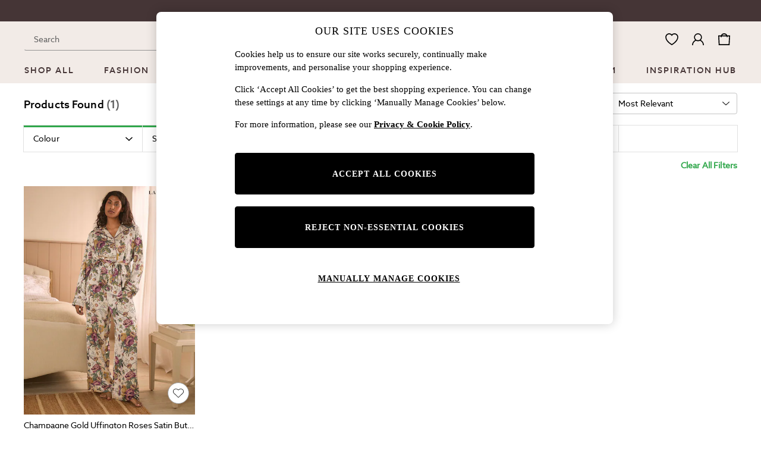

--- FILE ---
content_type: application/javascript
request_url: https://www.next.co.uk/AMaQ7K/X/E/MO0gE9OXnQ/EOzuwLaEm51pzX/LRJ3AEFcVA/BW/w2UnoyTHgB
body_size: 174826
content:
(function(){if(typeof Array.prototype.entries!=='function'){Object.defineProperty(Array.prototype,'entries',{value:function(){var index=0;const array=this;return {next:function(){if(index<array.length){return {value:[index,array[index++]],done:false};}else{return {done:true};}},[Symbol.iterator]:function(){return this;}};},writable:true,configurable:true});}}());(function(){Kl();Ng1();Vw1();var j4=function(){OY=["\x3f#yg\x07-UYX8","\vSr,","&oZr\';zY\"q\b{IW","L\r\\6","ONU).\vF&66Q","3YS_:(*!Z\f","YU8\'^\f7*6",".<Z&","O\t1\fUP_>\'L\b=0","YJ","C8(9K\t2&Q\vc/(LK\\-9\n:Q","K\rc/ [[B","G-$[_\\l.!\\\tr\x3f\']\b^\r","*\x3f\f8","_\";\f<\\!=;VK","V%\x3f","A\r(R[","&Z!1! YO","\x00Wz3.HJ\\)9","=.6Y","V>,0L","/\"PWS\'","]G)#Y","2\f",":6\bL","=;","g:Y#%NWF)\x3f<0I\x00>+2]","hv%e","*!\x00977","<\"","U%,","i\'\x07","Z]D","(0Q7>\rL\'G,$HLY/\f!P=-\'","0R\x00;2","7,>\rKG/","]-9\x00=Z","$=","V\x00Y","i.&P[,>1>+4\rVEx%$Sb)#\x070M ","- K","L5/YMC","P","/","\'^61>","L3,\'0Q\bK\n5 QN","V\r$;!\bQF\raPKWa\r","rsq&`7+j:y<p","uPF-!\n1|\t3,2\x07L\x00\\<33SL","5;\',]J$2O|B#:0M%3*2","0\bQ\x00\x40\r\t$UYX8",",l(b0\x073]SU\t!8Z&","2USU#8d~&7%","L\r|24PJ","H3]]X","\r.5j[\\","!\f\rtJD<$J!*","B\"$","=^&1>","mD>$\r2","[47=hA\t$3HG","O\x00 -6\"T\nO\r","X_D)","R","C/5T","7\'JZ3aN[C9!uVr0<\x40Y.#V[S8","J OZZ*!&J=.5\fNt5,\"ZRo"," !W6","k\'=;!N\x00\x40\r","aR!b<1^3","L\v /XM","3\'","9",",3.",",\tF7","G$c","$\x3f\x3f","!VK\v","mX#.\b\"^7~5\vJEj3$_J_>","V,2]","2\x07[\x00B3 HW_\"\r6S67=O(5E","3$OK\\88Z","2\nV\nZY\" PR-m\x009^!~24/_JY##","C","S>(!Z37-6k\fI -hW])\"!","#9","]B),0p8;0m7b","`>%;1\x00J\fX3O]B%=\nY<=","\tW~./YpE!/\'l (:\x07]","!;\'%L\\#4H[","&M610","Z\f37\x3f%\\\\22","O\r\'9:\n|Z","\'^7","7-<\bN\x00","N^","\fJ\nCaYS_8(CZ9*<3G6$N",";0=J-K&)H","q","8","*2_\x00Z","FtRz\x00T.!<S\x40-5\x00tnx}.0J,)%_ .,l|\t.^","G>9","]","2~","[H).!V5","k","4.;UR\\-m\'0Y\x00\'2\'Dh\t[l(R","s-#\r:KA11=]ZY4/X[V%#1 ~=T\t\r.aS\\Z).","$^33\nNB%","x\x3f\fqs}","p","m\vG\r8alRQ5(","8p","JU> ","*$9[","H05:\x00Z> ,YNQ(>","2Z,<WW\t$Z",":&c&e"," U\rU","26L\x00\\:.4RJ",":6\bLz,$OJQ!=","K\x00\\8&$RJ","\x3fW\x07D\"5n\\9*\n;b",".\v0\\\n01+"," 0|&","1\"Z","\"2","\'ULC8","%+4R","}N\x40 (34F27- \rW\v",":Y",":\\\x00>\r\'\vJI","~7 \x07","3 QG(-UJI/%;X","\x3fP\b<","42YL^- ","(\"\x00 R<*\b]\bK5","Vn","MC","\"Z97\',QJ/","%e\bY&","7 PKU+","42YLq+(\r!{\x00&\x3f","C;:","##:J73<]","7[\nJu}_!=\f;Z&"," -PnX-#:R","$8IN","QQJ$\x071Z","hs$ZG\rl IJ_*$9"," !~\"f0\v\nps~2\x07l5\x07\b<a\x3fO\"%YXW$$\t>S\f<1#JZ\f76DGJ||Qf\vTdik]J","r\x00*7>UEM--MD-.\buL\b(;s\x40K%$X",". \n;K>",";\x3f\n!^>;","QM}-#\n%J\r3*:\vV3G62yPQ.!1","hv{","^","]);","-.SL","\'","]22UQ^9\f\'^7","g.,$jC\x3fDnE8p/[gC`","7*\x07\rU\x00T/$sXV\x3f(","\x00W\x07KY\x00\"NQR-9",":$\'^7","4O}&/]Rb).<I6","X_D-`8^\n,6\bWJ","\x00>2","\x3f\x3f\x00",":<]$o4$H[S8","[\n\x40(&ILQ.!",")#S","Q","\',!V}3(LJ","T_B))\"\'M\x00+&^\x00\\","23X","L","\\\t3,\v\\\x00","\r\"","\tA%(RY","utZlX","3O732\x00J","SU($Z;=6","(!M\x001*[f 3H\\U-97<R!*2\tH","^:","(0","$\x070I\b<;s\'W\vZ/5zU/\x3f%K\b=0s)W[$","YU8\n8Z3: ","%._K])#P7","(/R[B$\x07!W",".0^7>WZ","q<=0o\x00+\r6M","^C-8",">\x00\'Z<","Es\vo","7]RE);X:","!*2L1\\\"*UPW","G","2$HwD) ","z6YH\v","/%\'|6;","YY","^\bT","ZU 9\r"," ,!","l&\bRJ","9^","k**\n[\nJ3","L<:KO$","\t3-QO\r$SUU\"","!\x07^","\f3Y","\n*","=6\rT","396W[\n",">\vMK.6R","C<!\n!",":J:; ","\f]\x07J\v(7YLv9#\x002Z","9,&\x3f\'U\x00\x40\ra6UJX#8u\\\x00&=;DW(/]R\\5","$5jQY/("," J$alzvl\n0H ","LD8","f","TWT((\r",">\'Z&7\x00J\x00]\n","{+\r"];};var c3=function(Or,H9){return Or instanceof H9;};var XY=function(qT,n0){return qT|n0;};var cX=function(dX,rX){return dX==rX;};var Gn=function(U5,Tr){return U5===Tr;};var S4=function(fM){return mf["Math"]["floor"](mf["Math"]["random"]()*fM["length"]);};var Dn=function(){return G9.apply(this,[xm,arguments]);};var tM=function(gw){var Z5='';for(var R9=0;R9<gw["length"];R9++){Z5+=gw[R9]["toString"](16)["length"]===2?gw[R9]["toString"](16):"0"["concat"](gw[R9]["toString"](16));}return Z5;};var qX=function Ex(JW,D9){var kY=Ex;while(JW!=BA){switch(JW){case D6:{G9.call(this,XS,[V5()]);K5=kQ();G9.call(this,xm,[V5()]);JW-=qf;p9=Pd(L,[]);ZW=Pd(S,[]);}break;case jA:{JW=BA;var g3;return On.pop(),g3=DE,g3;}break;case Gg:{var kT=function(kW){On.push(rn);if(M0[kW]){var Mr;return Mr=M0[kW][g4(typeof YQ()[Qx(dr)],'undefined')?YQ()[Qx(RW)](bW,X4):YQ()[Qx(ET)](Mx,bx)],On.pop(),Mr;}var ww=M0[kW]=Ex(Lf,[FT()[rw(gM)].apply(null,[Cr,zr(dr),n5,G3]),kW,VW()[CQ(WM)](sh,Sx,dr,zr(zr([])),xQ),zr(zr(Dg)),YQ()[Qx(RW)].apply(null,[bW,X4]),{}]);dY[kW].call(ww[YQ()[Qx(RW)](bW,X4)],ww,ww[YQ()[Qx(RW)](bW,X4)],kT);ww[g4(typeof VW()[CQ(dr)],z3([],[][[]]))?VW()[CQ(WM)].call(null,sh,Uw,dr,MM,xQ):VW()[CQ(dr)](g9,KY,jr,Oh,GM)]=zr(zr({}));var ME;return ME=ww[YQ()[Qx(RW)](bW,X4)],On.pop(),ME;};JW+=FI;}break;case r1:{var SW=D9[Dg];var AM=D9[Gl];On.push(b5);var MQ;return MQ=mf[PW()[VE(vh)].apply(null,[XW,Wh,Qn])][PW()[VE(Lh)].call(null,RY,kr,SQ)][FT()[rw(RW)](Kw,MM,xh,M3)].call(SW,AM),On.pop(),MQ;}break;case vg:{G9(f6,[BM()]);Id=G9(Mm,[]);tx=G9(XU,[]);G9(LF,[BM()]);JW=ng;Ur=G9(Dg,[]);PQ=G9(VP,[]);Ah(JG,[BM()]);}break;case Df:{kT[PW()[VE(G3)](pw,fX,NW)]=function(X9,nM,N0){On.push(jW);if(zr(kT[PW()[VE(RW)](O4,hl,pw)](X9,nM))){mf[PW()[VE(vh)].apply(null,[gM,QX,Qn])][p4()[EQ(G3)](zr(zr(dr)),MM,rQ,Eg)](X9,nM,Ex(Lf,[FT()[rw(dw)](ZK,MM,zr(dr),Ch),zr(Dg),FT()[rw(nQ)].call(null,w1,zr({}),Er,XW),N0]));}On.pop();};JW-=IS;}break;case YS:{(function(){return Ex.apply(this,[NA,arguments]);}());JW+=jI;On.pop();}break;case pK:{JW=jA;for(var C5=dr;vQ(C5,D9[PW()[VE(WM)](QW,Lw,K3)]);C5++){var xW=D9[C5];if(g4(xW,null)&&g4(xW,undefined)){for(var xM in xW){if(mf[PW()[VE(vh)](Oh,T3,Qn)][PW()[VE(Lh)].apply(null,[vh,E3,SQ])][FT()[rw(RW)](Td,zr([]),zr(zr([])),M3)].call(xW,xM)){DE[xM]=xW[xM];}}}}}break;case KF:{var t4=D9[Dg];On.push(M5);this[YQ()[Qx(KY)].apply(null,[In,jQ])]=t4;JW=BA;On.pop();}break;case Rg:{lx=function(dY){return Ex.apply(this,[VN,arguments]);}([function(gr,Th){return Ex.apply(this,[mK,arguments]);},function(mE,I0,wX){'use strict';return lw.apply(this,[EP,arguments]);}]);JW-=MI;}break;case ng:{JW=Rg;(function(R5,UT){return G9.apply(this,[Am,arguments]);}(['x','m7x7II0','VM7m','078Ix','M','0V','V','VM','VMMM','VMMMM','m','7UM','7MVI','7','Vhm0','I','7hVV','U','8','0IMMMMM','VhxV'],b5));Vh=G9(BR,[['mMsUhMMMMMM','M','7UUhMMMMMM','x','V78','IUU0UhMMMMMM','IU8s0','m7smsI87sUhMMMMMM','x0xxIM8hMMMMMM','m7x7II0','xxxxxxx','mxVmxss','7Mmx','0IMM','mMsI','xVs7','VI0xm','U','I','8','V0','Vm','V','VMM','0','77','7x','7U','7','V7','VM','VMMM','m7smsI87sI','0MMM','VMMV','msss','7sss','VMMMM','VM7m','xI7','7MMM','Vs','7V','ssssss','VhI8','Vhm0','m','88','Vh80','VV','7M','x8U','7VIMMMMM','0IMMMMM','7777'],zr(zr(WM))]);lb=function xvVVyUlGJd(){kZ();lI();YY();function jC(IZ,ZS){return IZ*ZS;}function PD(){return l3.apply(this,[qM,arguments]);}function hD(){return Zh.apply(this,[D7,arguments]);}function kq(){return Uv(`${ED()[kD(R6)]}`,dE(),ZI()-dE());}function w7(N7,LM){return N7<LM;}var Bp;function z7(){return Zh.apply(this,[RC,arguments]);}function Qb(){this["II"]=(this["II"]&0xffff)*0x1b873593+(((this["II"]>>>16)*0x1b873593&0xffff)<<16)&0xffffffff;this.VE=Y4;}var QM;function Mt(CZ,Mp){return CZ<=Mp;}function Pl(){this["hN"]^=this["hN"]>>>16;this.VE=v4;}function YY(){lP=XD+TP*wM,DG=Qh+TP*wM,r=TP+PJ*wM,hG=pZ+XD*wM,nP=Qh+xM*wM+TP*wM*wM+PJ*wM*wM*wM+PJ*wM*wM*wM*wM,f=A9+TP*wM,D7=dP+TP*wM,zJ=xn+TP*wM,OM=PJ+A9*wM,w8=pZ+TP*wM+XD*wM*wM+Qh*wM*wM*wM+PJ*wM*wM*wM*wM,l7=Qh+A9*wM,BC=xn+XD*wM,wh=xM+wM,rZ=xM+TP*wM,KC=TP+wM,DM=TP+TP*wM,Jt=XD+XD*wM,s=A9+A9*wM,Zt=Qh+XD*wM+PJ*wM*wM+PJ*wM*wM*wM+Qh*wM*wM*wM*wM,vp=xn+wM,lZ=H6+PJ*wM,pt=pZ+PJ*wM,T8=TP+A9*wM,jn=PJ+XD*wM,bt=H6+wM,wC=XD+PJ*wM,vh=PJ+XD*wM+PJ*wM*wM+PJ*wM*wM*wM+Qh*wM*wM*wM*wM,m6=PJ+PJ*wM,HM=H6+XD*wM,MM=xM+A9*wM,RC=pZ+TP*wM,WZ=A9+XD*wM,pP=A9+PJ*wM,kM=pZ+A9*wM,RM=dP+PJ*wM,cS=xn+PJ*wM,ZM=Qh+XD*wM,IG=xM+XD*wM,lp=xM+PJ*wM,OZ=A9+wM,H3=TP+Qh*wM,OP=Qh+wM,MC=XD+wM,T6=xn+Qh*wM,qp=A9+TP*wM+pZ*wM*wM+wM*wM*wM,Rp=H6+A9*wM,qM=Qh+PJ*wM,fM=PJ+TP*wM;}var dM;function UD(pp,ch){return pp^ch;}function zD(vt,TM){return vt&TM;}function sg(){return Uv(`${ED()[kD(R6)]}`,ZI()+1);}function GP(Y3){return C()[Y3];}function wD(){return Zh.apply(this,[l7,arguments]);}function l4(){this["II"]=(this["II"]&0xffff)*0xcc9e2d51+(((this["II"]>>>16)*0xcc9e2d51&0xffff)<<16)&0xffffffff;this.VE=pB;}function x9(){return zZ.apply(this,[kM,arguments]);}var ID;function mt(AM,IM){var Kt=mt;switch(AM){case jn:{var W6=IM[pZ];M7.Hp=mt(s,[W6]);while(w7(M7.Hp.length,MG))M7.Hp+=M7.Hp;}break;case s:{var FM=IM[pZ];var Q8=LG([],[]);var WG=qD(FM.length,R6);if(j6(WG,Up)){do{Q8+=FM[WG];WG--;}while(j6(WG,Up));}return Q8;}break;case m6:{var Ah=IM[pZ];var AZ=LG([],[]);var Kh=qD(Ah.length,R6);if(j6(Kh,Up)){do{AZ+=Ah[Kh];Kh--;}while(j6(Kh,Up));}return AZ;}break;case IG:{var cJ=IM[pZ];var E3=LG([],[]);var r7=qD(cJ.length,R6);if(j6(r7,Up)){do{E3+=cJ[r7];r7--;}while(j6(r7,Up));}return E3;}break;case qM:{HP=function(UG){return I.apply(this,[lZ,arguments]);};LD(NM,Hh(Cn),Up,P6);}break;case Qh:{N3=function(gD){return mt.apply(this,[TP,arguments]);};L3.apply(null,[r,[Hh(mC),EG([]),Up]]);}break;case TP:{var G=IM[pZ];KP.tG=mt(IG,[G]);while(w7(KP.tG.length,bJ))KP.tG+=KP.tG;}break;case DM:{var nh=IM[pZ];k7.fh=mt(m6,[nh]);while(w7(k7.fh.length,ct))k7.fh+=k7.fh;}break;case RM:{YZ=function(OG){return mt.apply(this,[jn,arguments]);};ZG(OZ,[HC,Bt,Hh(E)]);}break;case RC:{Yn=function(XZ){return mt.apply(this,[DM,arguments]);};L3(s,[Hh(jh),R6]);}break;}}function ZD(qC){return ~qC;}var Yn;function Hh(O7){return -O7;}var Tt;function QG(P8,TS){return P8|TS;}function PS(U8,xh){return U8>xh;}var YZ;var hS;function Un(){var NC=[]['\x6b\x65\x79\x73']();Un=function(){return NC;};return NC;}var WZ,lp,bt,qM,f,l7,fM,lP,KC,Zt,T6,OP,HM,lZ,MC,zJ,hG,Jt,ZM,r,IG,OM,kM,D7,wC,s,qp,DG,vp,RM,MM,H3,m6,DM,w8,Rp,rZ,OZ,vh,wh,pP,BC,RC,jn,nP,cS,pt,T8;function bh(){return zZ.apply(this,[DG,arguments]);}function U(){return ["Y|Ce$ v]GU0",",(/`,V*WQC1j","(P;<TDVYLK==W\nGL","Q","w|"];}function z9(){return EZ.apply(this,[T8,arguments]);}function cP(X3){return C()[X3];}function Sx(){return Qv()+sg()+typeof lM[ED()[kD(R6)].name];}var S3;function KP(){return L3.apply(this,[r,arguments]);}function dE(){return Mf()+rl("\x33\x39\x30\x65\x35\x63\x37")+3;}function WC(){return EZ.apply(this,[KC,arguments]);}function R3(SZ,K6){return SZ!=K6;}var A3;function g7(){gh=["\x61\x70\x70\x6c\x79","\x66\x72\x6f\x6d\x43\x68\x61\x72\x43\x6f\x64\x65","\x53\x74\x72\x69\x6e\x67","\x63\x68\x61\x72\x43\x6f\x64\x65\x41\x74"];}function Y4(){this["hN"]^=this["II"];this.VE=FE;}function k7(){return L3.apply(this,[s,arguments]);}function EZ(BD,K8){var AS=EZ;switch(BD){case lP:{var AC=K8[pZ];AC[AC[L8](L6)]=function(){var s6=[];var JG=this[mp]();while(JG--){switch(this[rh].pop()){case Up:s6.push(this[r8]());break;case R6:var v7=this[r8]();for(var dp of v7){s6.push(dp);}break;}}this[rh].push(this[HS](s6));};l3(OM,[AC]);}break;case pt:{var H8=K8[pZ];H8[H8[L8](Dn)]=function(){var qP=this[mp]();var NJ=this[mp]();var m3=this[mp]();var rM=this[r8]();var f8=[];for(var Jn=Up;w7(Jn,m3);++Jn){switch(this[rh].pop()){case Up:f8.push(this[r8]());break;case R6:var dJ=this[r8]();for(var S7 of dJ.reverse()){f8.push(S7);}break;default:throw new Error(Bh()[sC(NM)](rS,nn,NM,Q9));}}var dD=rM.apply(this[Mn].h,f8.reverse());qP&&this[rh].push(this[kt](dD));};EZ(lP,[H8]);}break;case vp:{var p=K8[pZ];EZ(pt,[p]);}break;case KC:{var Ph=K8[pZ];var LS=K8[xn];Ph[L8]=function(Gh){return MS(LG(Gh,LS),YD);};EZ(vp,[Ph]);}break;case kM:{var vP=K8[pZ];vP[c]=function(){var Gt=this[mp]();while(R3(Gt,ID.Z)){this[Gt](this);Gt=this[mp]();}};}break;case MC:{var YJ=K8[pZ];YJ[OC]=function(t9,XJ){return {get h(){return t9[XJ];},set h(l6){t9[XJ]=l6;}};};EZ(kM,[YJ]);}break;case Qh:{var p9=K8[pZ];p9[kt]=function(HJ){return {get h(){return HJ;},set h(B3){HJ=B3;}};};EZ(MC,[p9]);}break;case T8:{var mP=K8[pZ];mP[HS]=function(Sp){return {get h(){return Sp;},set h(R){Sp=R;}};};EZ(Qh,[mP]);}break;case qM:{var XC=K8[pZ];XC[tZ]=function(){var sM=QG(Qt(this[mp](),JZ),this[mp]());var I6=Un()[wJ(Bt)].apply(null,[Hh(g3),Q9]);for(var PM=Up;w7(PM,sM);PM++){I6+=String.fromCharCode(this[mp]());}return I6;};EZ(T8,[XC]);}break;case xn:{var WS=K8[pZ];WS[xP]=function(){var xp=QG(QG(QG(Qt(this[mp](),bS),Qt(this[mp](),zS)),Qt(this[mp](),JZ)),this[mp]());return xp;};EZ(qM,[WS]);}break;}}var EJ;function qD(FD,hp){return FD-hp;}function C(){var M3=['E9','rD','dh','RP','cG','J7','J3'];C=function(){return M3;};return M3;}function Ow(){this["hN"]=(this["hN"]&0xffff)*0xc2b2ae35+(((this["hN"]>>>16)*0xc2b2ae35&0xffff)<<16)&0xffffffff;this.VE=fg;}function Y(){return tC.apply(this,[KC,arguments]);}function Qt(kn,A6){return kn<<A6;}function O(){return zZ.apply(this,[IG,arguments]);}0x390e5c7,4280694500;var N3;var lM;function fg(){this["hN"]^=this["hN"]>>>16;this.VE=xY;}function rl(a){return a.length;}function j6(On,N){return On>=N;}function J(){return tC.apply(this,[pZ,arguments]);}function GR(JN,xw){var bf={JN:JN,hN:xw,KY:0,H4:0,VE:Ab};while(!bf.VE());return bf["hN"]>>>0;}function wp(){return L3.apply(this,[T6,arguments]);}function v4(){this["hN"]=(this["hN"]&0xffff)*0x85ebca6b+(((this["hN"]>>>16)*0x85ebca6b&0xffff)<<16)&0xffffffff;this.VE=TB;}function MS(CD,Q3){return CD%Q3;}function ZI(){return Lw(`${ED()[kD(R6)]}`,";",Mf());}function tC(bp,pS){var TD=tC;switch(bp){case ZM:{var FC=pS[pZ];FC[FC[L8](nt)]=function(){var rt=this[mp]();var J9=FC[xP]();if(EG(this[r8](rt))){this[XM](ID.V,J9);}};Zh(lZ,[FC]);}break;case wh:{var h8=pS[pZ];h8[h8[L8](LC)]=function(){this[rh].push(cZ(this[r8](),this[r8]()));};tC(ZM,[h8]);}break;case T8:{var RD=pS[pZ];RD[RD[L8](JZ)]=function(){this[rh].push(hP(this[r8](),this[r8]()));};tC(wh,[RD]);}break;case DM:{var Z6=pS[pZ];Z6[Z6[L8](zM)]=function(){this[rh]=[];SS.call(this[r3]);this[XM](ID.V,this[bP].length);};tC(T8,[Z6]);}break;case wC:{var US=pS[pZ];US[US[L8](w3)]=function(){this[rh].push(x(this[r8](),this[r8]()));};tC(DM,[US]);}break;case lp:{var U3=pS[pZ];U3[U3[L8](T)]=function(){z3.call(this[r3]);};tC(wC,[U3]);}break;case cS:{var WM=pS[pZ];WM[WM[L8](lD)]=function(){this[rh].push(MS(this[r8](),this[r8]()));};tC(lp,[WM]);}break;case KC:{var zC=pS[pZ];zC[zC[L8](b7)]=function(){this[rh].push(this[tZ]());};tC(cS,[zC]);}break;case pZ:{var qG=pS[pZ];qG[qG[L8](YC)]=function(){this[I9](this[rh].pop(),this[r8](),this[mp]());};tC(KC,[qG]);}break;case WZ:{var X8=pS[pZ];X8[X8[L8](Yp)]=function(){this[rh].push(jC(this[r8](),this[r8]()));};tC(pZ,[X8]);}break;}}function vJ(){return zZ.apply(this,[A9,arguments]);}function Bh(){var F7=Object['\x63\x72\x65\x61\x74\x65']({});Bh=function(){return F7;};return F7;}function cv(){return GR(Sx(),945921);}function ZG(TZ,jD){var A=ZG;switch(TZ){case dP:{var Mh={'\x45':KM()[nZ(Up)](R6,p8,NM),'\x47':dC()[cP(Up)](jG,LC,Hh(bG)),'\x56':dC()[cP(R6)](Ut,Up,Dh),'\x58':Un()[wJ(Up)](Yp,Bt),'\x5f':Un()[wJ(R6)](Hh(LP),NM),'\x63':ED()[kD(Up)].apply(null,[r3,Up]),'\x64':R9()[GP(Up)](Hh(F9),kp,Bt),'\x6d':Un()[wJ(NM)].apply(null,[Kp,Up]),'\x73':Bh()[sC(Up)](kp,Hh(rC),Bt,Xt)};return function(bM){return sh(zJ,[bM,Mh]);};}break;case H3:{var lC=jD[pZ];var v8=jD[xn];var t7=jD[TP];var P3=jD[XD];var cp=LG([],[]);var m=MS(LG(v8,kG()),zM);var WD=S3[t7];for(var n6=Up;w7(n6,WD.length);n6++){var vG=XG(WD,n6);var mJ=XG(LD.dZ,m++);cp+=L3(T8,[QG(zD(ZD(vG),mJ),zD(ZD(mJ),vG))]);}return cp;}break;case hG:{var gP=jD[pZ];LD=function(w6,fZ,M,th){return ZG.apply(this,[H3,arguments]);};return HP(gP);}break;case lZ:{var kP=jD[pZ];var fC=jD[xn];var KJ=I8[R6];var GZ=LG([],[]);var z8=I8[fC];for(var x3=qD(z8.length,R6);j6(x3,Up);x3--){var t=MS(LG(LG(x3,kP),kG()),KJ.length);var wn=XG(z8,x3);var fp=XG(KJ,t);GZ+=L3(T8,[zD(QG(ZD(wn),ZD(fp)),QG(wn,fp))]);}return sh(IG,[GZ]);}break;case wC:{var V3=jD[pZ];HP(V3[Up]);for(var Yt=Up;w7(Yt,V3.length);++Yt){Bh()[V3[Yt]]=function(){var O3=V3[Yt];return function(tP,gG,B,RJ){var Z8=LD(C3,gG,B,pG);Bh()[O3]=function(){return Z8;};return Z8;};}();}}break;case HM:{var Nh=jD[pZ];var W9=jD[xn];var rp=[];var lJ=ZG(dP,[]);var w=W9?lM[Bh()[sC(R6)](SJ,vC,LC,rC)]:lM[R9()[GP(NM)].call(null,c3,ct,NM)];for(var T3=Up;w7(T3,Nh[dC()[cP(NM)](Q9,R6,K7)]);T3=LG(T3,R6)){rp[R9()[GP(Bt)].apply(null,[Hh(jp),EG(EG({})),JZ])](w(lJ(Nh[T3])));}return rp;}break;case XD:{var Z7=jD[pZ];var vS=jD[xn];var E8=LG([],[]);var Eh=MS(LG(Z7,kG()),bP);var n=p7[vS];var fP=Up;if(w7(fP,n.length)){do{var JS=XG(n,fP);var Gp=XG(k7.fh,Eh++);E8+=L3(T8,[zD(ZD(zD(JS,Gp)),QG(JS,Gp))]);fP++;}while(w7(fP,n.length));}return E8;}break;case lp:{var DJ=jD[pZ];k7=function(YS,E6){return ZG.apply(this,[XD,arguments]);};return Yn(DJ);}break;case OZ:{var T7=jD[pZ];var KS=jD[xn];var pD=jD[TP];var Cp=A3[NM];var h6=LG([],[]);var S8=A3[KS];var AJ=qD(S8.length,R6);while(j6(AJ,Up)){var c9=MS(LG(LG(AJ,pD),kG()),Cp.length);var Np=XG(S8,AJ);var E7=XG(Cp,c9);h6+=L3(T8,[QG(zD(ZD(Np),E7),zD(ZD(E7),Np))]);AJ--;}return sh(A9,[h6]);}break;case s:{var N9=jD[pZ];var tp=jD[xn];var Ch=jD[TP];var PG=LG([],[]);var JD=MS(LG(N9,kG()),MJ);var K=ZJ[Ch];var G6=Up;while(w7(G6,K.length)){var C9=XG(K,G6);var CP=XG(KP.tG,JD++);PG+=L3(T8,[QG(zD(ZD(C9),CP),zD(ZD(CP),C9))]);G6++;}return PG;}break;}}function q3(){p7=["g","dav8Vy\x00[\x00Q<%*I","z","","[uzJ]!7ob!jJWa\x3fY3T",""];}function mE(){if(this["H4"]<rl(this["JN"]))this.VE=Ab;else this.VE=nv;}function gM(){return Zh.apply(this,[fM,arguments]);}var I8;function ED(){var h=new Object();ED=function(){return h;};return h;}function Eq(){this["H4"]++;this.VE=mE;}var k9;function R9(){var QC=Object['\x63\x72\x65\x61\x74\x65'](Object['\x70\x72\x6f\x74\x6f\x74\x79\x70\x65']);R9=function(){return QC;};return QC;}function LG(v6,q7){return v6+q7;}function cZ(Q7,s7){return Q7>>s7;}function vZ(){return sh.apply(this,[dP,arguments]);}function kR(a,b){return a.charCodeAt(b);}function PP(){return EZ.apply(this,[MC,arguments]);}function tS(){return zZ.apply(this,[pt,arguments]);}function n8(){return EZ.apply(this,[xn,arguments]);}function Lw(a,b,c){return a.indexOf(b,c);}function hn(){return zZ.apply(this,[l7,arguments]);}function BS(){return EZ.apply(this,[vp,arguments]);}function j7(){return O9.apply(this,[H6,arguments]);}var Fp;function Rn(){return O9.apply(this,[H3,arguments]);}var gh;function EG(cM){return !cM;}function jJ(){return O9.apply(this,[TP,arguments]);}function WI(){this["KY"]++;this.VE=Eq;}function Bn(){return tC.apply(this,[DM,arguments]);}function sP(){return Zh.apply(this,[wC,arguments]);}function mG(){hS=["K|.`$[O`\nAh\td+sg","","1\b\"(Q(*=#9r8/YTGLTYp$;K\x3fL)6e$1p>XCYT\f\x3f\b&(Q#K","ey$,C<Z\\t#)4C"];}var SS;function FE(){this["hN"]=this["hN"]<<13|this["hN"]>>>19;this.VE=Yf;}function zZ(gn,Y7){var mS=zZ;switch(gn){case kM:{var v=Y7[pZ];v[kS]=function(){var Lp=Un()[wJ(Bt)].apply(null,[Hh(g3),Q9]);for(let fD=Up;w7(fD,JZ);++fD){Lp+=this[mp]().toString(NM).padStart(JZ,Un()[wJ(R6)].call(null,Hh(LP),NM));}var D=parseInt(Lp.slice(R6,xt),NM);var Fn=Lp.slice(xt);if(Qp(D,Up)){if(Qp(Fn.indexOf(R9()[GP(Up)].call(null,Hh(F9),EG(EG({})),Bt)),Hh(R6))){return Up;}else{D-=bD[Bt];Fn=LG(Un()[wJ(R6)].call(null,Hh(LP),NM),Fn);}}else{D-=bD[LC];Fn=LG(R9()[GP(Up)].apply(null,[Hh(F9),EG(R6),Bt]),Fn);}var r9=Up;var Wt=R6;for(let G3 of Fn){r9+=jC(Wt,parseInt(G3));Wt/=NM;}return jC(r9,Math.pow(NM,D));};EZ(xn,[v]);}break;case pt:{var NG=Y7[pZ];NG[fJ]=function(Z,dn){var S=atob(Z);var bZ=Up;var Tp=[];var lt=Up;for(var f7=Up;w7(f7,S.length);f7++){Tp[lt]=S.charCodeAt(f7);bZ=UD(bZ,Tp[lt++]);}EZ(KC,[this,MS(LG(bZ,dn),YD)]);return Tp;};zZ(kM,[NG]);}break;case hG:{var Rh=Y7[pZ];Rh[mp]=function(){return this[bP][this[V6][ID.V]++];};zZ(pt,[Rh]);}break;case PJ:{var N8=Y7[pZ];N8[r8]=function(U6){return this[M9](U6?this[rh][qD(this[rh][dC()[cP(NM)].apply(null,[XM,R6,K7])],R6)]:this[rh].pop());};zZ(hG,[N8]);}break;case DG:{var zp=Y7[pZ];zp[M9]=function(HD){return Qp(typeof HD,ED()[kD(R6)].call(null,Vt,Bt))?HD.h:HD;};zZ(PJ,[zp]);}break;case IG:{var MZ=Y7[pZ];MZ[dS]=function(xG){return EJ.call(this[r3],xG,this);};zZ(DG,[MZ]);}break;case A9:{var NZ=Y7[pZ];NZ[I9]=function(wG,q8,W3){if(Qp(typeof wG,ED()[kD(R6)](Vt,Bt))){W3?this[rh].push(wG.h=q8):wG.h=q8;}else{dM.call(this[r3],wG,q8);}};zZ(IG,[NZ]);}break;case l7:{var J6=Y7[pZ];J6[XM]=function(hM,FZ){this[V6][hM]=FZ;};J6[HZ]=function(wP){return this[V6][wP];};zZ(A9,[J6]);}break;}}function kG(){var Gl;Gl=kq()-cv();return kG=function(){return Gl;},Gl;}var C6;function G7(){return l3.apply(this,[Rp,arguments]);}return O9.call(this,DG);function sh(MD,rJ){var kh=sh;switch(MD){case pP:{var SD=rJ[pZ];var F=rJ[xn];var fS=LG([],[]);var jP=MS(LG(SD,kG()),f6);var s9=I8[F];for(var t6=Up;w7(t6,s9.length);t6++){var SP=XG(s9,t6);var sG=XG(np.pC,jP++);fS+=L3(T8,[zD(QG(ZD(SP),ZD(sG)),QG(SP,sG))]);}return fS;}break;case IG:{var pM=rJ[pZ];np=function(Ln,sn){return sh.apply(this,[pP,arguments]);};return QM(pM);}break;case XD:{var BP=rJ[pZ];var KD=rJ[xn];var Sh=rJ[TP];var QD=LG([],[]);var DZ=MS(LG(Sh,kG()),bS);var Nt=A3[KD];for(var Vp=Up;w7(Vp,Nt.length);Vp++){var nM=XG(Nt,Vp);var GC=XG(M7.Hp,DZ++);QD+=L3(T8,[QG(zD(ZD(nM),GC),zD(ZD(GC),nM))]);}return QD;}break;case A9:{var cC=rJ[pZ];M7=function(GG,Dt,jM){return sh.apply(this,[XD,arguments]);};return YZ(cC);}break;case s:{var CM=rJ[pZ];Yn(CM[Up]);for(var R7=Up;w7(R7,CM.length);++R7){Un()[CM[R7]]=function(){var s8=CM[R7];return function(B8,Pn){var ZZ=k7.call(null,B8,Pn);Un()[s8]=function(){return ZZ;};return ZZ;};}();}}break;case dP:{var V9=rJ[pZ];QM(V9[Up]);var qn=Up;while(w7(qn,V9.length)){ED()[V9[qn]]=function(){var vM=V9[qn];return function(M6,j3){var rn=np.call(null,M6,j3);ED()[vM]=function(){return rn;};return rn;};}();++qn;}}break;case pZ:{var X6=rJ[pZ];var Sn=rJ[xn];var nC=rJ[TP];var Ep=LG([],[]);var z=MS(LG(Sn,kG()),jS);var Vn=hS[X6];for(var V8=Up;w7(V8,Vn.length);V8++){var RS=XG(Vn,V8);var CS=XG(C6.b9,z++);Ep+=L3(T8,[zD(ZD(zD(RS,CS)),QG(RS,CS))]);}return Ep;}break;case D7:{var Wn=rJ[pZ];C6=function(zt,d7,v9){return sh.apply(this,[pZ,arguments]);};return Fp(Wn);}break;case OP:{var zG=rJ[pZ];Fp(zG[Up]);var YP=Up;if(w7(YP,zG.length)){do{KM()[zG[YP]]=function(){var IP=zG[YP];return function(zn,VP,k8){var D6=C6(zn,VP,gC);KM()[IP]=function(){return D6;};return D6;};}();++YP;}while(w7(YP,zG.length));}}break;case zJ:{var sS=rJ[pZ];var dt=rJ[xn];var tn=Un()[wJ(Bt)](Hh(g3),Q9);for(var d3=Up;w7(d3,sS[dC()[cP(NM)](Xt,R6,K7)]);d3=LG(d3,R6)){var qt=sS[R9()[GP(R6)](KZ,rC,Q9)](d3);var V=dt[qt];tn+=V;}return tn;}break;}}function s3(){return EZ.apply(this,[Qh,arguments]);}function KM(){var q={};KM=function(){return q;};return q;}function kD(At){return C()[At];}function l3(Jp,ft){var Hn=l3;switch(Jp){case cS:{var U7=ft[pZ];U7[U7[L8](W7)]=function(){this[rh].push(wS(this[r8](),this[r8]()));};tC(WZ,[U7]);}break;case pP:{var Yh=ft[pZ];Yh[Yh[L8](JJ)]=function(){this[rh].push(jC(Hh(R6),this[r8]()));};l3(cS,[Yh]);}break;case vp:{var pJ=ft[pZ];pJ[pJ[L8](jt)]=function(){k9.call(this[r3]);};l3(pP,[pJ]);}break;case zJ:{var v3=ft[pZ];v3[v3[L8](ln)]=function(){var IC=this[mp]();var tM=this[mp]();var Gn=this[xP]();var h7=b6.call(this[r3]);var d8=this[Mn];this[rh].push(function(...qZ){var J8=v3[Mn];IC?v3[Mn]=d8:v3[Mn]=v3[kt](this);var B6=qD(qZ.length,tM);v3[OS]=LG(B6,R6);while(w7(B6++,Up)){qZ.push(undefined);}for(let M8 of qZ.reverse()){v3[rh].push(v3[kt](M8));}Tt.call(v3[r3],h7);var B9=v3[V6][ID.V];v3[XM](ID.V,Gn);v3[rh].push(qZ.length);v3[c]();var IJ=v3[r8]();while(PS(--B6,Up)){v3[rh].pop();}v3[XM](ID.V,B9);v3[Mn]=J8;return IJ;});};l3(vp,[v3]);}break;case qM:{var Xp=ft[pZ];Xp[Xp[L8](ZC)]=function(){this[rh].push(w7(this[r8](),this[r8]()));};l3(zJ,[Xp]);}break;case Jt:{var ES=ft[pZ];ES[ES[L8](nJ)]=function(){this[rh].push(this[kt](undefined));};l3(qM,[ES]);}break;case A9:{var cD=ft[pZ];cD[cD[L8](gp)]=function(){this[rh].push(this[r8]()&&this[r8]());};l3(Jt,[cD]);}break;case rZ:{var D3=ft[pZ];D3[D3[L8](wZ)]=function(){this[rh].push(LG(this[r8](),this[r8]()));};l3(A9,[D3]);}break;case Rp:{var f9=ft[pZ];f9[f9[L8](nS)]=function(){var p6=this[mp]();var q6=this[rh].pop();var Kn=this[rh].pop();var QJ=this[rh].pop();var WJ=this[V6][ID.V];this[XM](ID.V,q6);try{this[c]();}catch(k3){this[rh].push(this[kt](k3));this[XM](ID.V,Kn);this[c]();}finally{this[XM](ID.V,QJ);this[c]();this[XM](ID.V,WJ);}};l3(rZ,[f9]);}break;case OM:{var lh=ft[pZ];lh[lh[L8](c6)]=function(){this[rh].push(Dp(this[r8](),this[r8]()));};l3(Rp,[lh]);}break;}}function Dp(JC,Wh){return JC in Wh;}var p7;function np(){return ZG.apply(this,[lZ,arguments]);}var z3;function wJ(O6){return C()[O6];}var d9;function H7(){return l3.apply(this,[A9,arguments]);}function Z3(){return l3.apply(this,[zJ,arguments]);}function SG(){return EZ.apply(this,[lP,arguments]);}function RZ(){return tC.apply(this,[lp,arguments]);}function gZ(){return ZG.apply(this,[wC,arguments]);}function m9(){return tC.apply(this,[wC,arguments]);}function nv(){this["hN"]^=this["KY"];this.VE=Pl;}function XG(mM,Ot){return mM[gh[Bt]](Ot);}function UR(){if([10,13,32].includes(this["II"]))this.VE=Eq;else this.VE=l4;}function F8(){return zZ.apply(this,[PJ,arguments]);}function nZ(q9){return C()[q9];}function DS(){return l3.apply(this,[cS,arguments]);}var wM,dP,xn,xM,pZ,Qh,XD,A9,TP,PJ,H6;function K9(){return L3.apply(this,[PJ,arguments]);}var ZJ;var LD;function Qv(){return Uv(`${ED()[kD(R6)]}`,0,Mf());}var f3;function cn(){return sh.apply(this,[s,arguments]);}function Tn(){return Zh.apply(this,[lZ,arguments]);}function AG(){return l3.apply(this,[Jt,arguments]);}function bC(){return ["y","\'\r4\":K","D8T~]Dm+|$]NuU1!t8\'m!|ShV!&\'3","KjKlD4&C&am\"zFoO!",""];}function dC(){var FS=[]['\x65\x6e\x74\x72\x69\x65\x73']();dC=function(){return FS;};return FS;}function mD(){I8=["C","NW[\'NaykQ7Rt","+PeZyj(2s2\x00>s\x3f&<9S","TV\x07NP"];}function Ap(){return EZ.apply(this,[pt,arguments]);}function xS(){ZJ=["KYuL>>C]\f5\t%zD!R","g\f^(J<VMP\\J7M\x00R 9WF","%J_\x3f\x07]","Z","\n\x40V+P","H=xN","","Q^6y$p>Wy2T","T\x07+"];}function pB(){this["II"]=this["II"]<<15|this["II"]>>>17;this.VE=Qb;}function Zh(EC,sJ){var Ip=Zh;switch(EC){case wC:{var T9=sJ[pZ];T9[T9[L8](xZ)]=function(){this[rh].push(UD(this[r8](),this[r8]()));};O9(lZ,[T9]);}break;case hG:{var Rt=sJ[pZ];Rt[Rt[L8](ph)]=function(){var P=this[rh].pop();var ND=this[mp]();if(R3(typeof P,ED()[kD(R6)](Vt,Bt))){throw KM()[nZ(R6)].apply(null,[NM,nJ,gC]);}if(PS(ND,R6)){P.h++;return;}this[rh].push(new Proxy(P,{get(VJ,Zp,XS){if(ND){return ++VJ.h;}return VJ.h++;}}));};Zh(wC,[Rt]);}break;case RM:{var Xn=sJ[pZ];Xn[Xn[L8](Q)]=function(){this[rh].push(this[xP]());};Zh(hG,[Xn]);}break;case BC:{var W8=sJ[pZ];W8[W8[L8](BG)]=function(){this[rh].push(Pt(this[r8](),this[r8]()));};Zh(RM,[W8]);}break;case zJ:{var k6=sJ[pZ];k6[k6[L8](Zn)]=function(){this[rh].push(this[kS]());};Zh(BC,[k6]);}break;case RC:{var P7=sJ[pZ];P7[P7[L8](FJ)]=function(){this[XM](ID.V,this[xP]());};Zh(zJ,[P7]);}break;case l7:{var st=sJ[pZ];st[st[L8](GD)]=function(){this[rh].push(qD(this[r8](),this[r8]()));};Zh(RC,[st]);}break;case fM:{var l9=sJ[pZ];l9[l9[L8](CC)]=function(){var l=[];var wt=this[rh].pop();var O8=qD(this[rh].length,R6);for(var j=Up;w7(j,wt);++j){l.push(this[M9](this[rh][O8--]));}this[I9](R9()[GP(Q9)].call(null,pn,A7,LC),l);};Zh(l7,[l9]);}break;case D7:{var Qn=sJ[pZ];Qn[Qn[L8](L8)]=function(){this[rh].push(Qt(this[r8](),this[r8]()));};Zh(fM,[Qn]);}break;case lZ:{var X9=sJ[pZ];X9[X9[L8](St)]=function(){this[rh].push(this[mp]());};Zh(D7,[X9]);}break;}}var HP;function sp(){return tC.apply(this,[cS,arguments]);}var bD;function Mf(){return Lw(`${ED()[kD(R6)]}`,"0x"+"\x33\x39\x30\x65\x35\x63\x37");}function tt(){return Zh.apply(this,[zJ,arguments]);}function x8(){return Zh.apply(this,[RM,arguments]);}function UM(){return Zh.apply(this,[hG,arguments]);}function sC(U9){return C()[U9];}function l8(){return EZ.apply(this,[qM,arguments]);}function kZ(){f3=new Object();R6=1;ED()[kD(R6)]=xvVVyUlGJd;if(typeof window!==[]+[][[]]){lM=window;}else if(typeof global!==[]+[][[]]){lM=global;}else{lM=this;}}function Ih(){return EZ.apply(this,[kM,arguments]);}function Et(){return l3.apply(this,[OM,arguments]);}function gJ(){return tC.apply(this,[T8,arguments]);}function Yf(){this["n4"]=(this["hN"]&0xffff)*5+(((this["hN"]>>>16)*5&0xffff)<<16)&0xffffffff;this.VE=KB;}var NP;function hP(CJ,KG){return CJ/KG;}function x(j9,nG){return j9!==nG;}function I(MP,UJ){var ht=I;switch(MP){case T8:{var xC=UJ[pZ];var S9=UJ[xn];var PC=UJ[TP];var Ft=UJ[XD];var G8=S3[R6];var n9=LG([],[]);var En=S3[PC];var Wp=qD(En.length,R6);while(j6(Wp,Up)){var jZ=MS(LG(LG(Wp,S9),kG()),G8.length);var w9=XG(En,Wp);var EM=XG(G8,jZ);n9+=L3(T8,[QG(zD(ZD(w9),EM),zD(ZD(EM),w9))]);Wp--;}return ZG(hG,[n9]);}break;case wh:{var Jh=UJ[pZ];var G9=LG([],[]);var fG=qD(Jh.length,R6);while(j6(fG,Up)){G9+=Jh[fG];fG--;}return G9;}break;case xn:{var lG=UJ[pZ];np.pC=I(wh,[lG]);while(w7(np.pC.length,mp))np.pC+=np.pC;}break;case ZM:{QM=function(Vh){return I.apply(this,[xn,arguments]);};ZG(lZ,[Hh(sZ),NM]);}break;case Rp:{var lS=UJ[pZ];var vD=UJ[xn];var Y6=UJ[TP];var n3=hS[Bt];var GS=LG([],[]);var m7=hS[lS];var JP=qD(m7.length,R6);while(j6(JP,Up)){var H=MS(LG(LG(JP,vD),kG()),n3.length);var BZ=XG(m7,JP);var UP=XG(n3,H);GS+=L3(T8,[zD(ZD(zD(BZ,UP)),QG(BZ,UP))]);JP--;}return sh(D7,[GS]);}break;case RC:{var kC=UJ[pZ];var I3=LG([],[]);var hC=qD(kC.length,R6);while(j6(hC,Up)){I3+=kC[hC];hC--;}return I3;}break;case OM:{var F3=UJ[pZ];C6.b9=I(RC,[F3]);while(w7(C6.b9.length,F9))C6.b9+=C6.b9;}break;case xM:{Fp=function(UC){return I.apply(this,[OM,arguments]);};C6(Up,Hh(j8),EG([]));}break;case H3:{var VS=UJ[pZ];var n7=LG([],[]);var TJ=qD(VS.length,R6);while(j6(TJ,Up)){n7+=VS[TJ];TJ--;}return n7;}break;case lZ:{var m8=UJ[pZ];LD.dZ=I(H3,[m8]);while(w7(LD.dZ.length,rC))LD.dZ+=LD.dZ;}break;}}function VG(){return tC.apply(this,[WZ,arguments]);}function Ab(){this["II"]=kR(this["JN"],this["H4"]);this.VE=UR;}function C7(QZ){this[rh]=Object.assign(this[rh],QZ);}var b6;function xJ(){return tC.apply(this,[ZM,arguments]);}function O9(qh,Lt){var OJ=O9;switch(qh){case DG:{LD=function(rG,LJ,I7,Ct){return I.apply(this,[T8,arguments]);};QM=function(){return I.apply(this,[ZM,arguments]);};d9=function(ZP){this[rh]=[ZP[Mn].h];};dM=function(NS,qJ){return O9.apply(this,[lp,arguments]);};EJ=function(XP,fn){return O9.apply(this,[MM,arguments]);};z3=function(){this[rh][this[rh].length]={};};k9=function(){this[rh].pop();};b6=function(){return [...this[rh]];};C6=function(S6,d6,TC){return I.apply(this,[Rp,arguments]);};Tt=function(D8){return O9.apply(this,[hG,arguments]);};SS=function(){this[rh]=[];};Fp=function(){return I.apply(this,[xM,arguments]);};HP=function(){return mt.apply(this,[qM,arguments]);};YZ=function(){return mt.apply(this,[RM,arguments]);};Yn=function(){return mt.apply(this,[RC,arguments]);};N3=function(){return mt.apply(this,[Qh,arguments]);};NP=function(It,sD,QP){return O9.apply(this,[OP,arguments]);};L3(bt,[]);g7();mD();sh.call(this,dP,[C()]);S3=U();ZG.call(this,wC,[C()]);A3=bC();L3.call(this,PJ,[C()]);mG();sh.call(this,OP,[C()]);xS();L3.call(this,T6,[C()]);q3();sh.call(this,s,[C()]);bD=ZG(HM,[['VE','mX','d_s','d_GGc______','d_Gmc______'],EG(EG(Up))]);ID={V:bD[Up],q:bD[R6],Z:bD[NM]};;Bp=class Bp {constructor(){this[V6]=[];this[bP]=[];this[rh]=[];this[OS]=Up;zZ(l7,[this]);this[R9()[GP(DC)](W7,EG(EG(R6)),DC)]=NP;}};return Bp;}break;case lp:{var NS=Lt[pZ];var qJ=Lt[xn];return this[rh][qD(this[rh].length,R6)][NS]=qJ;}break;case MM:{var XP=Lt[pZ];var fn=Lt[xn];for(var z6 of [...this[rh]].reverse()){if(Dp(XP,z6)){return fn[OC](z6,XP);}}throw R9()[GP(LC)](Hh(X),YM,R6);}break;case hG:{var D8=Lt[pZ];if(Pt(this[rh].length,Up))this[rh]=Object.assign(this[rh],D8);}break;case OP:{var It=Lt[pZ];var sD=Lt[xn];var QP=Lt[TP];this[bP]=this[fJ](sD,QP);this[Mn]=this[kt](It);this[r3]=new d9(this);this[XM](ID.V,Up);try{while(w7(this[V6][ID.V],this[bP].length)){var JM=this[mp]();this[JM](this);}}catch(AP){}}break;case wM:{var In=Lt[pZ];In[In[L8](kJ)]=function(){this[rh].push(j6(this[r8](),this[r8]()));};}break;case H6:{var vn=Lt[pZ];vn[vn[L8](B7)]=function(){this[rh].push(this[dS](this[tZ]()));};O9(wM,[vn]);}break;case TP:{var L9=Lt[pZ];L9[L9[L8](PZ)]=function(){this[rh].push(QG(this[r8](),this[r8]()));};O9(H6,[L9]);}break;case H3:{var d=Lt[pZ];d[d[L8](C8)]=function(){var GM=this[mp]();var hJ=this[r8]();var VM=this[r8]();var t3=this[OC](VM,hJ);if(EG(GM)){var L7=this;var CG={get(VD){L7[Mn]=VD;return VM;}};this[Mn]=new Proxy(this[Mn],CG);}this[rh].push(t3);};O9(TP,[d]);}break;case lZ:{var tJ=Lt[pZ];tJ[tJ[L8](R8)]=function(){var IS=this[mp]();var P9=tJ[xP]();if(this[r8](IS)){this[XM](ID.V,P9);}};O9(H3,[tJ]);}break;}}function dG(){return Zh.apply(this,[BC,arguments]);}function wS(LZ,N6){return LZ>>>N6;}function Qp(Z9,VC){return Z9==VC;}function Y9(){return l3.apply(this,[vp,arguments]);}function M7(){return ZG.apply(this,[OZ,arguments]);}function L3(FP,gt){var HG=L3;switch(FP){case f:{var nD=gt[pZ];KP=function(WP,DD,V7){return ZG.apply(this,[s,arguments]);};return N3(nD);}break;case bt:{R6=+ ! ![];NM=R6+R6;Bt=R6+NM;DC=NM*Bt*R6;LC=Bt+R6;Q9=Bt+NM;FG=NM*LC-DC+Q9;YG=Bt*DC-FG-R6;JZ=FG*R6+NM+Bt-LC;XM=R6*JZ-LC+Q9;f6=YG+Q9+XM-NM+Bt;Up=+[];bS=DC-LC+JZ+NM*FG;mp=JZ*FG-DC;OD=YG*XM+FG+Bt;sZ=LC*OD-YG;HC=NM+YG+FG*Bt;X=HC*LC-Bt*JZ+OD;jS=Q9+DC*Bt*R6;F9=XM+Bt*DC+Q9*YG;j8=OD+Bt+HC*JZ+R6;rC=HC+FG+R6;Cn=NM-FG*HC+DC*OD;P6=Bt+HC+Q9*NM+YG;gC=YG+R6+HC-XM+Bt;p8=OD*LC+Bt+JZ*YG;jG=FG*R6+YG*Bt;bG=YG*Q9+XM*HC+LC;Ut=XM+DC*JZ+Q9;Dh=HC+OD-FG*R6;Yp=XM*YG+NM+Q9;LP=Bt-DC+OD*LC-Q9;r3=R6*Bt+NM+Q9*JZ;kp=HC+LC+Q9+JZ-YG;Kp=R6+OD*Q9+FG*XM;Xt=LC+XM+Bt+NM;g3=Q9*DC*XM-LC+YG;K7=HC+NM*XM*YG;KZ=DC*JZ*LC-NM+OD;MG=FG-Q9+HC+Bt+YG;E=OD*LC-Q9+JZ-HC;zM=Q9-XM+YG+FG+NM;C3=R6+Q9*NM*XM;pG=XM+NM+Q9+HC-YG;c3=OD*Bt+DC-FG-JZ;ct=YG*Q9-NM*LC;SJ=DC-R6+JZ*YG-NM;vC=DC+HC*YG+JZ;jp=JZ*DC*Q9+LC*FG;bP=Bt+LC*NM+XM+R6;jh=HC*YG+DC*JZ+LC;bJ=YG*Q9+NM-R6+FG;mC=Bt*LC*HC-Q9;MJ=NM*XM-R6+YG-Q9;kS=LC+FG+NM+DC;rh=HC+JZ+FG*Q9;Mn=LC+FG+OD*R6-NM;OC=LC*HC-Bt-JZ*FG;YM=JZ*YG;L8=Bt*YG*FG+JZ+HC;kJ=FG+Bt-YG+Q9*HC;r8=YG-JZ+HC*FG-LC;B7=JZ+OD+Bt*LC*Q9;dS=OD*NM+JZ*R6-XM;tZ=Bt*YG-NM*LC+JZ;PZ=OD+DC+XM*JZ;C8=DC+YG+HC*Q9+R6;R8=Bt*NM*HC-DC+LC;xP=HC+XM*DC*LC-R6;xZ=DC*HC+XM-NM-Bt;ph=LC*R6*YG*JZ-OD;Vt=HC*JZ-NM*DC+Bt;nJ=XM*YG+DC*Q9-Bt;Q=Q9+YG*LC*JZ-OD;BG=HC+LC+FG*Bt*XM;Zn=HC*FG-Q9+Bt+NM;FJ=YG*Bt*XM-HC;GD=YG*R6*FG*NM+OD;CC=HC*JZ-DC-Bt-Q9;M9=YG*XM+Q9*DC*Bt;I9=NM*OD-HC+LC-YG;pn=DC*OD-HC-JZ+NM;A7=LC-Q9+FG*YG;St=HC*JZ-FG-XM+Q9;nt=HC*JZ-Bt-FG;w3=Q9-FG+XM+HC+Bt;T=R6+DC*JZ+Q9;lD=Q9+FG*R6*XM;b7=YG*Q9+HC-LC*R6;YC=LC+JZ*YG-XM+DC;W7=YG*DC-NM+Q9*JZ;JJ=OD+XM-YG+LC;jt=OD-NM+Q9+XM-R6;ln=LC*NM*XM+Q9*JZ;kt=DC-R6+OD+HC*NM;OS=YG*FG-LC+Bt*XM;V6=FG*LC+DC*Bt*XM;c=HC*XM-JZ-YG*LC;ZC=NM+YG*XM+Bt*JZ;gp=HC*LC+NM-Bt-R6;wZ=XM+R6+OD+JZ*LC;nS=HC+DC+LC+OD+XM;c6=XM*Bt+OD+FG*Q9;L6=Bt*Q9*YG+DC+FG;HS=DC+JZ*Bt-NM*R6;Dn=YG*JZ+FG*NM*DC;rS=NM+JZ+LC+YG*Bt;nn=R6+NM*YG+OD*Bt;YD=JZ*HC-FG+R6-NM;zS=LC+YG+DC+Q9-XM;xt=R6*YG+LC+FG-XM;fJ=OD*NM+XM+YG*Bt;HZ=LC+YG+DC*Q9+NM;}break;case s:{var SC=gt[pZ];var BJ=gt[xn];var rP=p7[LC];var Pp=LG([],[]);var zP=p7[BJ];for(var r6=qD(zP.length,R6);j6(r6,Up);r6--){var UZ=MS(LG(LG(r6,SC),kG()),rP.length);var h3=XG(zP,r6);var hZ=XG(rP,UZ);Pp+=L3(T8,[zD(ZD(zD(h3,hZ)),QG(h3,hZ))]);}return ZG(lp,[Pp]);}break;case T6:{var c7=gt[pZ];N3(c7[Up]);var k=Up;if(w7(k,c7.length)){do{R9()[c7[k]]=function(){var h9=c7[k];return function(SM,qS,Ht){var b=KP(SM,EG(EG({})),Ht);R9()[h9]=function(){return b;};return b;};}();++k;}while(w7(k,c7.length));}}break;case PJ:{var c8=gt[pZ];YZ(c8[Up]);var b8=Up;while(w7(b8,c8.length)){dC()[c8[b8]]=function(){var AD=c8[b8];return function(b3,g,DP){var BM=M7.call(null,kS,g,DP);dC()[AD]=function(){return BM;};return BM;};}();++b8;}}break;case r:{var x7=gt[pZ];var X7=gt[xn];var p3=gt[TP];var A8=ZJ[FG];var D9=LG([],[]);var An=ZJ[p3];var x6=qD(An.length,R6);if(j6(x6,Up)){do{var mZ=MS(LG(LG(x6,x7),kG()),A8.length);var bn=XG(An,x6);var g8=XG(A8,mZ);D9+=L3(T8,[QG(zD(ZD(bn),g8),zD(ZD(g8),bn))]);x6--;}while(j6(x6,Up));}return L3(f,[D9]);}break;case T8:{var RG=gt[pZ];if(Mt(RG,vh)){return lM[gh[NM]][gh[R6]](RG);}else{RG-=Zt;return lM[gh[NM]][gh[R6]][gh[Up]](null,[LG(cZ(RG,YG),nP),LG(MS(RG,qp),w8)]);}}break;}}function mn(){return sh.apply(this,[OP,arguments]);}function Op(){return zZ.apply(this,[hG,arguments]);}function Uv(a,b,c){return a.substr(b,c);}function g6(){return l3.apply(this,[rZ,arguments]);}function g9(){return O9.apply(this,[wM,arguments]);}function lI(){PJ=+ ! +[]+! +[]+! +[]+! +[]+! +[],wM=[+ ! +[]]+[+[]]-[],pZ=+[],dP=+ ! +[]+! +[]+! +[]+! +[]+! +[]+! +[]+! +[],H6=[+ ! +[]]+[+[]]-+ ! +[]-+ ! +[],TP=! +[]+! +[],xM=[+ ! +[]]+[+[]]-+ ! +[],A9=! +[]+! +[]+! +[]+! +[],Qh=+ ! +[]+! +[]+! +[]+! +[]+! +[]+! +[],xn=+ ! +[],XD=+ ! +[]+! +[]+! +[];}var R6,NM,Bt,DC,LC,Q9,FG,YG,JZ,XM,f6,Up,bS,mp,OD,sZ,HC,X,jS,F9,j8,rC,Cn,P6,gC,p8,jG,bG,Ut,Dh,Yp,LP,r3,kp,Kp,Xt,g3,K7,KZ,MG,E,zM,C3,pG,c3,ct,SJ,vC,jp,bP,jh,bJ,mC,MJ,kS,rh,Mn,OC,YM,L8,kJ,r8,B7,dS,tZ,PZ,C8,R8,xP,xZ,ph,Vt,nJ,Q,BG,Zn,FJ,GD,CC,M9,I9,pn,A7,St,nt,w3,T,lD,b7,YC,W7,JJ,jt,ln,kt,OS,V6,c,ZC,gp,wZ,nS,c6,L6,HS,Dn,rS,nn,YD,zS,xt,fJ,HZ;function KB(){this["hN"]=(this["n4"]&0xffff)+0x6b64+(((this["n4"]>>>16)+0xe654&0xffff)<<16);this.VE=WI;}function Pt(TG,GJ){return TG===GJ;}function H9(){return tC.apply(this,[wh,arguments]);}function TB(){this["hN"]^=this["hN"]>>>13;this.VE=Ow;}function nb(){return l3.apply(this,[pP,arguments]);}function xY(){return this;}function lx(){return O9.apply(this,[lZ,arguments]);}}();FG={};}break;case WN:{kT[PW()[VE(RW)](c5,rr,pw)]=function(SW,AM){return Ex.apply(this,[r1,arguments]);};kT[PW()[VE(b5)].apply(null,[jr,XX,xn])]=YQ()[Qx(nQ)](gh,OQ);var UX;return UX=kT(kT[YQ()[Qx(vh)](wT,Ih)]=dr),On.pop(),UX;}break;case pU:{kT[p4()[EQ(RW)].call(null,UQ,jr,z5,U0)]=function(vE){return Ex.apply(this,[Om,arguments]);};JW=nI;}break;case Yg:{On.pop();JW=BA;}break;case nI:{kT[VW()[CQ(WE)](pY,L9,dr,zr([]),VQ)]=function(Dx,nr){if(gY(nr,dr))Dx=kT(Dx);On.push(hT);if(gY(nr,nQ)){var hY;return On.pop(),hY=Dx,hY;}if(gY(nr,Lh)&&Gn(typeof Dx,VW()[CQ(NW)](s9,Er,gM,zr([]),Un))&&Dx&&Dx[FT()[rw(Er)](E4,gW,pw,zM)]){var Uh;return On.pop(),Uh=Dx,Uh;}var Zx=mf[g4(typeof PW()[VE(z9)],z3('',[][[]]))?PW()[VE(vh)](zr(zr(WM)),GQ,Qn):PW()[VE(NW)](zr(zr([])),Bm,QT)][FT()[rw(RY)].apply(null,[ZY,FE,CT,EW])](null);kT[Gn(typeof p4()[EQ(UE)],z3([],[][[]]))?p4()[EQ(E9)].call(null,RW,w0,hT,zz):p4()[EQ(RW)](MM,jQ,z5,ln)](Zx);mf[PW()[VE(vh)](Dj,GQ,Qn)][g4(typeof p4()[EQ(WM)],z3([],[][[]]))?p4()[EQ(G3)](Rv,E9,rQ,bn):p4()[EQ(E9)](UE,Qn,DD,zk)](Zx,PW()[VE(SD)].apply(null,[Qn,H5,G3]),Ex(Lf,[FT()[rw(dw)](m9,MM,xt,Ch),zr(zr({})),g4(typeof PW()[VE(nQ)],z3('',[][[]]))?PW()[VE(KY)](dr,kE,Sx):PW()[VE(NW)](O4,FC,Tt),Dx]));if(gY(nr,WE)&&jV(typeof Dx,PW()[VE(xn)].call(null,dw,t9,lv)))for(var Rp in Dx)kT[PW()[VE(G3)](Fz,T8,NW)](Zx,Rp,function(tZ){return Dx[tZ];}.bind(null,Rp));var Pk;return On.pop(),Pk=Zx,Pk;};JW=XR;}break;case NP:{vp=mV();Xq();vD();LO();On=vO();MV=xD();JW=fg;}break;case bf:{On.push(nB);JW=Df;var M0={};kT[Gn(typeof PW()[VE(dr)],'undefined')?PW()[VE(NW)].apply(null,[zr([]),rk,jQ]):PW()[VE(Er)](Qn,Lc,g2)]=dY;kT[PW()[VE(RY)].call(null,zr(WM),n2,pC)]=M0;}break;case XR:{kT[FT()[rw(G3)](bk,zr(WM),zr([]),pC)]=function(Bk){On.push(Mq);var N2=Bk&&Bk[FT()[rw(Er)].apply(null,[rE,g2,zr(dr),zM])]?function cZ(){On.push(lk);var Qq;return Qq=Bk[PW()[VE(SD)](jr,J5,G3)],On.pop(),Qq;}:function Pt(){return Bk;};kT[PW()[VE(G3)].call(null,zr(zr(dr)),Iz,NW)](N2,Gn(typeof p4()[EQ(SD)],z3('',[][[]]))?p4()[EQ(E9)].apply(null,[WM,jZ,RO,TD]):p4()[EQ(vh)].call(null,zr(dr),SJ,Sv,Zz),N2);var fs;return On.pop(),fs=N2,fs;};JW=WN;}break;case fg:{JW+=Sl;Ah.call(this,Lf,[V5()]);gO=JJ();G9.call(this,YU,[V5()]);j4();}break;case mK:{var gr=D9[Dg];var Th=D9[Gl];On.push(qs);if(g4(typeof mf[PW()[VE(vh)](S2,bk,Qn)][PW()[VE(MM)].call(null,sJ,OJ,lC)],Gn(typeof YQ()[Qx(SD)],z3('',[][[]]))?YQ()[Qx(ET)](Yz,ft):YQ()[Qx(UE)].apply(null,[Up,dB]))){mf[g4(typeof PW()[VE(Er)],'undefined')?PW()[VE(vh)].call(null,n5,bk,Qn):PW()[VE(NW)](vh,KO,Nk)][p4()[EQ(G3)](rZ,Dj,rQ,LW)](mf[PW()[VE(vh)].apply(null,[UQ,bk,Qn])],PW()[VE(MM)](pC,OJ,lC),Ex(Lf,[PW()[VE(KY)](nz,nt,Sx),function(Et,LB){return Ex.apply(this,[OI,arguments]);},p4()[EQ(z9)](MM,Cv,QZ,Dw),zr(Dg),p4()[EQ(KY)](zr(zr([])),Lq,IC,hT),zr(Dg)]));}JW-=FI;}break;case VN:{var dY=D9[Dg];JW+=wG;}break;case SN:{vv.Og=gO[M3];JW+=Jm;G9.call(this,YU,[eS1_xor_2_memo_array_init()]);return '';}break;case BI:{On.pop();JW=BA;}break;case RG:{gc.bG=K5[wk];G9.call(this,xm,[eS1_xor_0_memo_array_init()]);return '';}break;case OS:{GD=function(){return Pd.apply(this,[WS,arguments]);};vv=function(Oj,EB,s8){return Pd.apply(this,[Fl,arguments]);};TB=function(){return Pd.apply(this,[II,arguments]);};MC=function(){return Pd.apply(this,[Cb,arguments]);};EV=function(KV,cq,zj,Iv){return Pd.apply(this,[sR,arguments]);};qk=function(){return Pd.apply(this,[UR,arguments]);};G9(SS,[]);WD=Sc();JW=NP;}break;case f6:{EV.Kf=OY[xq];JW=BA;G9.call(this,XS,[eS1_xor_1_memo_array_init()]);return '';}break;case OI:{var Et=D9[Dg];JW=pK;var LB=D9[Gl];On.push(vC);if(Gn(Et,null)||Gn(Et,undefined)){throw new (mf[VW()[CQ(Lh)](Yc,n5,Uw,FE,Xj)])(p4()[EQ(UE)](z9,L9,KO,Xd));}var DE=mf[PW()[VE(vh)].call(null,vk,T3,Qn)](Et);}break;case Cb:{var Bs=D9;On.push(p8);var FV=Bs[WM];for(var UV=dr;vQ(UV,Bs[g4(typeof PW()[VE(WE)],z3([],[][[]]))?PW()[VE(WM)](lq,Of,K3):PW()[VE(NW)](zr(dr),hB,E2)]);UV+=WE){FV[Bs[UV]]=Bs[z3(UV,dr)];}JW+=s6;On.pop();}break;case Om:{var vE=D9[Dg];JW=BA;On.push(LD);if(g4(typeof mf[g4(typeof PW()[VE(UE)],'undefined')?PW()[VE(UE)](GO,bE,KY):PW()[VE(NW)](RY,St,CZ)],FT()[rw(Uw)].apply(null,[P0,UQ,zr(zr({})),jC]))&&mf[PW()[VE(UE)](Vz,bE,KY)][PW()[VE(z9)](zr(zr({})),tp,Cv)]){mf[PW()[VE(vh)].call(null,NJ,sp,Qn)][g4(typeof p4()[EQ(NW)],'undefined')?p4()[EQ(G3)].call(null,zr(zr(WM)),MZ,rQ,jX):p4()[EQ(E9)].call(null,zr({}),MM,sB,B0)](vE,mf[PW()[VE(UE)](wV,bE,KY)][g4(typeof PW()[VE(WM)],z3('',[][[]]))?PW()[VE(z9)].call(null,w0,tp,Cv):PW()[VE(NW)].apply(null,[Mv,Az,Bz])],Ex(Lf,[PW()[VE(KY)].call(null,gD,bZ,Sx),gv()[rt(WM)].call(null,LQ,gM,bs,xk)]));}mf[PW()[VE(vh)](zr(zr({})),sp,Qn)][Gn(typeof p4()[EQ(UE)],z3([],[][[]]))?p4()[EQ(E9)].apply(null,[cs,Kk,ws,rk]):p4()[EQ(G3)].apply(null,[zr(zr([])),Wh,rQ,jX])](vE,FT()[rw(Er)](N5,CT,rQ,zM),Ex(Lf,[PW()[VE(KY)](z9,bZ,Sx),zr(zr(Gl))]));On.pop();}break;case XU:{BV.qR=MV[SQ];Ah.call(this,Lf,[eS1_xor_3_memo_array_init()]);return '';}break;case NF:{JW=Yg;mf[YQ()[Qx(Er)](Wq,sq)][YQ()[Qx(z9)](Yq,z9)]=function(Xv){On.push(Gq);var YC=YQ()[Qx(nQ)](WJ,OQ);var DB=p4()[EQ(xn)](zr(zr({})),b5,bv,k2);var UC=mf[p4()[EQ(Er)](X4,Cv,jr,pE)](Xv);for(var Ez,jz,lD=Vh[dr],vV=DB;UC[FT()[rw(dr)].call(null,rO,bs,NJ,X4)](XY(lD,WM))||(vV=p4()[EQ(b5)](Ej,O4,js,vq),BD(lD,dr));YC+=vV[g4(typeof FT()[rw(G3)],z3([],[][[]]))?FT()[rw(dr)].call(null,rO,jC,Dj,X4):FT()[rw(pC)].call(null,hV,Fz,vh,k0)](gY(L9,cD(Ez,hq(nQ,YV(BD(lD,dr),nQ)))))){jz=UC[p4()[EQ(MM)].call(null,pC,RC,OQ,bY)](lD+=Gk(NW,Lh));if(ZV(jz,Vh[WE])){throw new vZ(Gn(typeof PW()[VE(SD)],'undefined')?PW()[VE(NW)].apply(null,[jQ,pB,FZ]):PW()[VE(rZ)].call(null,Kc,sX,wj));}Ez=XY(n8(Ez,Vh[NW]),jz);}var jB;return On.pop(),jB=YC,jB;};}break;case Lf:{var kB={};On.push(ZO);var xc=D9;for(var Zk=WM;vQ(Zk,xc[PW()[VE(WM)](rQ,hU,K3)]);Zk+=WE)kB[xc[Zk]]=xc[z3(Zk,dr)];var Qs;JW=BA;return On.pop(),Qs=kB,Qs;}break;case dK:{var qv=D9[Dg];var Fj=WM;for(var gt=WM;vQ(gt,qv.length);++gt){var QD=kj(qv,gt);if(vQ(QD,RF)||ZV(QD,RI))Fj=z3(Fj,dr);}return Fj;}break;case Mm:{var Cq=D9[Dg];JW+=ER;var Y2=WM;for(var dj=WM;vQ(dj,Cq.length);++dj){var j2=kj(Cq,dj);if(vQ(j2,RF)||ZV(j2,RI))Y2=z3(Y2,dr);}return Y2;}break;case NA:{var vZ=function(t4){return Ex.apply(this,[KF,arguments]);};JW+=vS;On.push(pZ);if(Gn(typeof mf[YQ()[Qx(z9)](Yq,z9)],YQ()[Qx(UE)](dJ,dB))){var CJ;return On.pop(),CJ=zr([]),CJ;}vZ[PW()[VE(Lh)](UQ,Nj,SQ)]=new (mf[FT()[rw(vh)](K8,zr(dr),SJ,cc)])();vZ[g4(typeof PW()[VE(RY)],z3('',[][[]]))?PW()[VE(Lh)].apply(null,[zr(zr([])),Nj,SQ]):PW()[VE(NW)](cV,Qv,cO)][PW()[VE(sj)].call(null,vk,mZ,Rv)]=p4()[EQ(SD)].apply(null,[sj,Dj,BB,mT]);}break;case sR:{var JC=D9[Dg];var R2=WM;for(var wO=WM;vQ(wO,JC.length);++wO){var Q2=kj(JC,wO);if(vQ(Q2,RF)||ZV(Q2,RI))R2=z3(R2,dr);}JW=BA;return R2;}break;}}};var vO=function(){return (pg.sjs_se_global_subkey?pg.sjs_se_global_subkey.push(bc):pg.sjs_se_global_subkey=[bc])&&pg.sjs_se_global_subkey;};var Q8=function(Zq){if(mf["document"]["cookie"]){try{var IO=mf["document"]["cookie"]["split"]('; ');var Fs=null;var dv=null;for(var gC=0;gC<IO["length"];gC++){var UD=IO[gC];if(UD["indexOf"](""["concat"](Zq,"="))===0){var Op=UD["substring"](""["concat"](Zq,"=")["length"]);if(Op["indexOf"]('~')!==-1||mf["decodeURIComponent"](Op)["indexOf"]('~')!==-1){Fs=Op;}}else if(UD["startsWith"](""["concat"](Zq,"_"))){var wZ=UD["indexOf"]('=');if(wZ!==-1){var OC=UD["substring"](wZ+1);if(OC["indexOf"]('~')!==-1||mf["decodeURIComponent"](OC)["indexOf"]('~')!==-1){dv=OC;}}}}if(dv!==null){return dv;}if(Fs!==null){return Fs;}}catch(vj){return false;}}return false;};var YV=function(Rk,ss){return Rk*ss;};var h8=function DV(Ap,Ik){'use strict';var Dk=DV;switch(Ap){case OI:{var cp=Ik[Dg];return typeof cp;}break;case cm:{var tj=Ik[Dg];var Ws;On.push(Fz);return Ws=tj&&cX(YQ()[Qx(UE)].apply(null,[VB,dB]),typeof mf[PW()[VE(UE)](dw,F8,KY)])&&Gn(tj[FT()[rw(WE)].apply(null,[YO,SQ,nz,Qk])],mf[PW()[VE(UE)](Vz,F8,KY)])&&g4(tj,mf[PW()[VE(UE)](WM,F8,KY)][Gn(typeof PW()[VE(jr)],z3([],[][[]]))?PW()[VE(NW)](Ej,bs,qC):PW()[VE(Lh)].apply(null,[gD,At,SQ])])?gv()[rt(dw)].call(null,rs,gM,RY,Uz):typeof tj,On.pop(),Ws;}break;case r1:{var FD=Ik[Dg];return typeof FD;}break;case YU:{var hZ=Ik[Dg];var Z0=Ik[Gl];var RB=Ik[LF];On.push(U2);hZ[Z0]=RB[PW()[VE(KY)](MZ,Bh,Sx)];On.pop();}break;case KF:{var NC=Ik[Dg];var qc=Ik[Gl];var WO=Ik[LF];return NC[qc]=WO;}break;case II:{var O8=Ik[Dg];var tC=Ik[Gl];var TC=Ik[LF];On.push(Rc);try{var rj=On.length;var Jc=zr({});var Cz;return Cz=qX(Lf,[YQ()[Qx(rZ)](gV,Oh),PW()[VE(x2)](RW,E8,rQ),VW()[CQ(RY)].call(null,wv,cV,NW,SQ,xZ),O8.call(tC,TC)]),On.pop(),Cz;}catch(H2){On.splice(hq(rj,dr),Infinity,Rc);var Vq;return Vq=qX(Lf,[YQ()[Qx(rZ)].apply(null,[gV,Oh]),p4()[EQ(BB)](zr(zr(WM)),Mv,NW,Yk),Gn(typeof VW()[CQ(jQ)],'undefined')?VW()[CQ(dr)].call(null,Xk,nz,vz,cs,SB):VW()[CQ(RY)].apply(null,[wv,lv,NW,SJ,xZ]),H2]),On.pop(),Vq;}On.pop();}break;case Lf:{return this;}break;case kS:{var mO=Ik[Dg];var Zc;On.push(WJ);return Zc=qX(Lf,[YQ()[Qx(bs)].call(null,V9,NW),mO]),On.pop(),Zc;}break;case sR:{return this;}break;case RG:{return this;}break;case Cl:{var ht;On.push(YB);return ht=FT()[rw(O4)](r4,L9,FE,Cv),On.pop(),ht;}break;case WS:{var Pq=Ik[Dg];On.push(MM);var rB=mf[PW()[VE(vh)].call(null,zr({}),vk,Qn)](Pq);var jJ=[];for(var AD in rB)jJ[Gn(typeof FT()[rw(wV)],z3('',[][[]]))?FT()[rw(pC)](Zp,Tj,S2,VO):FT()[rw(WM)].apply(null,[VO,xt,bs,Lq])](AD);jJ[g4(typeof PW()[VE(FB)],'undefined')?PW()[VE(jC)](zr(WM),LD,vk):PW()[VE(NW)].call(null,Ch,BJ,Kc)]();var DO;return DO=function TJ(){On.push(Sx);for(;jJ[PW()[VE(WM)](zr(zr(WM)),kD,K3)];){var cC=jJ[p4()[EQ(q2)](vh,rQ,fj,Pv)]();if(KZ(cC,rB)){var Uk;return TJ[PW()[VE(KY)].apply(null,[g2,JO,Sx])]=cC,TJ[FT()[rw(Ch)].call(null,BZ,UE,ET,RW)]=zr(dr),On.pop(),Uk=TJ,Uk;}}TJ[FT()[rw(Ch)](BZ,XW,gW,RW)]=zr(WM);var xJ;return On.pop(),xJ=TJ,xJ;},On.pop(),DO;}break;case TA:{On.push(xZ);this[FT()[rw(Ch)].apply(null,[WB,gW,Sx,RW])]=zr(Vh[dr]);var hJ=this[PW()[VE(wV)].apply(null,[zr(WM),IJ,FB])][WM][PW()[VE(RC)](As,M8,IV)];if(Gn(p4()[EQ(BB)].apply(null,[q2,Ej,NW,XB]),hJ[Gn(typeof YQ()[Qx(MM)],z3([],[][[]]))?YQ()[Qx(ET)].apply(null,[vs,M5]):YQ()[Qx(rZ)](Jv,Oh)]))throw hJ[VW()[CQ(RY)](QJ,ET,NW,S2,xZ)];var zc;return zc=this[p4()[EQ(Mv)].call(null,pw,SQ,sC,xQ)],On.pop(),zc;}break;case UR:{var Sp=Ik[Dg];var G8;On.push(mp);return G8=Sp&&cX(YQ()[Qx(UE)](Nq,dB),typeof mf[g4(typeof PW()[VE(KY)],z3([],[][[]]))?PW()[VE(UE)](zr([]),EE,KY):PW()[VE(NW)](WM,ED,z9)])&&Gn(Sp[FT()[rw(WE)](kD,zr(zr(dr)),RW,Qk)],mf[PW()[VE(UE)](q2,EE,KY)])&&g4(Sp,mf[PW()[VE(UE)](SQ,EE,KY)][PW()[VE(Lh)](zr(WM),lO,SQ)])?gv()[rt(dw)](rs,gM,c5,Vc):typeof Sp,On.pop(),G8;}break;case RS:{var X2=Ik[Dg];return typeof X2;}break;case zg:{var MD=Ik[Dg];var Ks=Ik[Gl];var ID=Ik[LF];On.push(nc);MD[Ks]=ID[PW()[VE(KY)](WE,j9,Sx)];On.pop();}break;case Hg:{var Ac=Ik[Dg];var gk=Ik[Gl];var mj=Ik[LF];return Ac[gk]=mj;}break;}};var z3=function(Xz,Zv){return Xz+Zv;};var r8=function(W2,xB){var lp=mf["Math"]["round"](mf["Math"]["random"]()*(xB-W2)+W2);return lp;};var cD=function(hz,PO){return hz>>PO;};var Ns=function z0(Kv,tO){var wz=z0;var EC=lZ(new Number(sb),qB);var QV=EC;EC.set(Kv);for(Kv;QV+Kv!=FI;Kv){switch(QV+Kv){case AS:{return On.pop(),AV=kz[Kq],AV;}break;case D1:{var cv;Kv+=qA;return On.pop(),cv=xO[AO],cv;}break;case WU:{var Mc;return On.pop(),Mc=dC,Mc;}break;case YU:{var kz=tO[Dg];Kv+=JU;var Kq=tO[Gl];var X8=tO[LF];On.push(HJ);mf[PW()[VE(vh)](b5,xz,Qn)][p4()[EQ(G3)].call(null,MZ,zr([]),rQ,O0)](kz,Kq,qX(Lf,[PW()[VE(KY)].apply(null,[jr,kM,Sx]),X8,FT()[rw(dw)](hW,RZ,RZ,Ch),zr(Vh[dr]),p4()[EQ(KY)](zr(zr(dr)),RZ,IC,c4),zr(WM),Gn(typeof p4()[EQ(RW)],z3([],[][[]]))?p4()[EQ(E9)](Rv,xZ,OJ,rV):p4()[EQ(z9)].apply(null,[zr(zr({})),Z8,QZ,nG]),zr(WM)]));var AV;}break;case pU:{var Wk=jV(mf[YQ()[Qx(Er)](kd,sq)][PW()[VE(nQ)](sJ,Jk,RW)][Gn(typeof p4()[EQ(ET)],z3('',[][[]]))?p4()[EQ(E9)].call(null,Rv,sq,Cp,s9):p4()[EQ(VZ)](WM,X4,dq,Xw)][zD()[Rs(QW)](G3,jr,RW,Hc,bq,HB)](zD()[Rs(L9)].call(null,gM,GO,zr(zr([])),jQ,XW,Hz)),null)?p4()[EQ(dw)](jC,CT,M3,d8):Gn(typeof p4()[EQ(hB)],'undefined')?p4()[EQ(E9)].call(null,FB,xt,Tj,Uv):p4()[EQ(Lh)](rZ,UQ,Ds,L4);var sz=jV(mf[YQ()[Qx(Er)](kd,sq)][PW()[VE(nQ)](WM,Jk,RW)][p4()[EQ(VZ)](z9,Er,dq,Xw)][zD()[Rs(QW)].call(null,G3,Wh,sC,zr(zr(dr)),bq,HB)](PW()[VE(zp)].call(null,Ej,cz,FO)),null)?p4()[EQ(dw)].call(null,dk,rZ,M3,d8):p4()[EQ(Lh)].apply(null,[zr(zr([])),FB,Ds,L4]);var Ft=[QO,Uc,Yt,Ok,zs,Wk,sz];Kv+=Xm;var OV=Ft[p4()[EQ(rZ)].call(null,Dj,RY,lC,I8)](FT()[rw(L9)].call(null,g9,zr(zr(WM)),Wh,g2));}break;case Df:{Kv-=pb;var IZ=tO[Dg];On.push(Vz);var NV=qX(Lf,[g4(typeof PW()[VE(G3)],'undefined')?PW()[VE(WV)](zr(dr),Jz,E9):PW()[VE(NW)](Lh,TD,G2),IZ[pg[YQ()[Qx(O4)].apply(null,[SO,Fz])]()]]);KZ(dr,IZ)&&(NV[PW()[VE(BB)](xt,WJ,cV)]=IZ[Vh[MM]]),KZ(WE,IZ)&&(NV[gv()[rt(Er)].apply(null,[DZ,Er,UE,fv])]=IZ[WE],NV[g4(typeof PW()[VE(WM)],'undefined')?PW()[VE(gD)].apply(null,[RC,JZ,Fq]):PW()[VE(NW)](gD,Ts,AZ)]=IZ[NW]),this[PW()[VE(wV)].apply(null,[zr(dr),wc,FB])][FT()[rw(WM)](XM,zr(zr({})),X4,Lq)](NV);On.pop();}break;case fK:{var hv=tO[Dg];On.push(wJ);var g8=hv[PW()[VE(RC)](zr(zr({})),Mw,IV)]||{};g8[YQ()[Qx(rZ)](GE,Oh)]=PW()[VE(x2)].call(null,jC,BW,rQ),delete g8[VW()[CQ(11)].call(null,940,73,3,zr(zr([])),70)],hv[PW()[VE(RC)](pC,Mw,IV)]=g8;On.pop();Kv+=xR;}break;case qA:{Kv-=KG;var xO=tO[Dg];var AO=tO[Gl];var gz=tO[LF];On.push(Qt);mf[PW()[VE(vh)](G3,xj,Qn)][Gn(typeof p4()[EQ(cs)],'undefined')?p4()[EQ(E9)](bs,lv,Z2,p2):p4()[EQ(G3)](zr([]),zr(zr([])),rQ,qr)](xO,AO,qX(Lf,[PW()[VE(KY)].call(null,As,sd,Sx),gz,FT()[rw(dw)](rh,zr(zr(WM)),sC,Ch),zr(WM),p4()[EQ(KY)](vk,GO,IC,Wr),zr(WM),Gn(typeof p4()[EQ(RW)],'undefined')?p4()[EQ(E9)].call(null,Lh,nQ,J8,QB):p4()[EQ(z9)](x2,FE,QZ,FY),zr(WM)]));}break;case DP:{Kv-=Um;var nV=tO[Dg];On.push(Ek);var Qc=qX(Lf,[PW()[VE(WV)](Ch,nZ,E9),nV[WM]]);KZ(dr,nV)&&(Qc[PW()[VE(BB)](sj,NB,cV)]=nV[dr]),KZ(WE,nV)&&(Qc[gv()[rt(Er)].apply(null,[DZ,Er,gD,vc])]=nV[WE],Qc[PW()[VE(gD)].call(null,zr(zr([])),SZ,Fq)]=nV[NW]),this[Gn(typeof PW()[VE(G3)],z3('',[][[]]))?PW()[VE(NW)](jZ,XZ,bz):PW()[VE(wV)].call(null,zr({}),Vj,FB)][FT()[rw(WM)].call(null,dT,WV,Rv,Lq)](Qc);On.pop();}break;case JN:{Kv-=hG;if(g4(qZ,undefined)&&g4(qZ,null)&&ZV(qZ[g4(typeof PW()[VE(dB)],z3([],[][[]]))?PW()[VE(WM)](sJ,Xw,K3):PW()[VE(NW)].apply(null,[G3,lV,CB])],WM)){try{var S8=On.length;var gp=zr({});var vJ=mf[Gn(typeof p4()[EQ(bv)],z3('',[][[]]))?p4()[EQ(E9)].apply(null,[xh,xZ,WV,tV]):p4()[EQ(S2)].call(null,zr({}),w0,gs,K9)](qZ)[g4(typeof p4()[EQ(ND)],z3('',[][[]]))?p4()[EQ(sj)](BB,KY,Wz,Xn):p4()[EQ(E9)](dk,SQ,FE,Ak)](VW()[CQ(SQ)](YD,lv,dr,xZ,bq));if(ZV(vJ[PW()[VE(WM)].call(null,CT,Xw,K3)],ET)){dC=mf[Gn(typeof PW()[VE(c5)],z3('',[][[]]))?PW()[VE(NW)].call(null,RC,Es,T2):PW()[VE(dw)](zr(zr({})),r0,O4)](vJ[Vh[E9]],Er);}}catch(hO){On.splice(hq(S8,dr),Infinity,tJ);}}}break;case vb:{var Fc=tO[Dg];Kv-=xK;On.push(Cs);var H8=Fc[PW()[VE(RC)].apply(null,[xZ,b8,IV])]||{};H8[g4(typeof YQ()[Qx(bs)],'undefined')?YQ()[Qx(rZ)](AW,Oh):YQ()[Qx(ET)].apply(null,[WZ,G3])]=PW()[VE(x2)](As,B3,rQ),delete H8[VW()[CQ(11)].call(null,653,65,3,8,70)],Fc[PW()[VE(RC)](dw,b8,IV)]=H8;On.pop();}break;case VI:{var ZD=tO[Dg];var Oz=tO[Gl];var Dc=tO[LF];On.push(Lk);mf[PW()[VE(vh)](UQ,mt,Qn)][Gn(typeof p4()[EQ(b5)],'undefined')?p4()[EQ(E9)].apply(null,[q2,zr([]),Rj,wD]):p4()[EQ(G3)](Wc,Tj,rQ,CY)](ZD,Oz,qX(Lf,[PW()[VE(KY)].apply(null,[sj,Mw,Sx]),Dc,FT()[rw(dw)].apply(null,[sx,Uw,RW,Ch]),zr(WM),p4()[EQ(KY)].call(null,zr(zr(WM)),zr(zr(WM)),IC,Y0),zr(WM),p4()[EQ(z9)](jQ,ET,QZ,KQ),zr(WM)]));var bp;return On.pop(),bp=ZD[Oz],bp;}break;case fg:{Kv-=pm;var Ec=tO[Dg];On.push(EJ);var rv=qX(Lf,[PW()[VE(WV)](fj,Hv,E9),Ec[WM]]);KZ(dr,Ec)&&(rv[PW()[VE(BB)].apply(null,[Oh,mJ,cV])]=Ec[Vh[MM]]),KZ(Vh[SQ],Ec)&&(rv[gv()[rt(Er)].call(null,DZ,Er,MM,fJ)]=Ec[WE],rv[PW()[VE(gD)](xn,tv,Fq)]=Ec[NW]),this[PW()[VE(wV)](fk,XD,FB)][FT()[rw(WM)].call(null,cY,gW,Qn,Lq)](rv);On.pop();}break;case I6:{var sv=tO[Dg];On.push(Xc);Kv-=RS;var pD=sv[PW()[VE(RC)].apply(null,[xh,LV,IV])]||{};pD[Gn(typeof YQ()[Qx(YZ)],'undefined')?YQ()[Qx(ET)](xh,D2):YQ()[Qx(rZ)](fW,Oh)]=PW()[VE(x2)](Dj,vX,rQ),delete pD[VW()[CQ(11)](818,77,3,30,70)],sv[PW()[VE(RC)].call(null,zr(zr(dr)),LV,IV)]=pD;On.pop();}break;case tl:{var ls=tO[Dg];var Gv=tO[Gl];var Xp=tO[LF];On.push(pv);mf[PW()[VE(vh)](lq,JO,Qn)][p4()[EQ(G3)](n5,zr(zr(WM)),rQ,k4)](ls,Gv,qX(Lf,[PW()[VE(KY)](n5,lX,Sx),Xp,FT()[rw(dw)].apply(null,[rW,UE,gD,Ch]),zr(WM),p4()[EQ(KY)].call(null,XW,gM,IC,AB),zr(WM),Gn(typeof p4()[EQ(YZ)],z3([],[][[]]))?p4()[EQ(E9)](zr(zr(dr)),RC,Kt,G3):p4()[EQ(z9)].apply(null,[zr(zr([])),Un,QZ,pX]),zr(Vh[dr])]));var Nv;return On.pop(),Nv=ls[Gv],Nv;}break;case mK:{var RD;return On.pop(),RD=OV,RD;}break;case CG:{var K2=tO[Dg];Kv-=tS;On.push(gD);var Qj=qX(Lf,[PW()[VE(WV)](Vz,Zs,E9),K2[WM]]);KZ(dr,K2)&&(Qj[PW()[VE(BB)](zr(zr(dr)),Fv,cV)]=K2[dr]),KZ(WE,K2)&&(Qj[gv()[rt(Er)](DZ,Er,WM,bv)]=K2[Vh[SQ]],Qj[PW()[VE(gD)](SD,It,Fq)]=K2[NW]),this[PW()[VE(wV)].apply(null,[SD,nO,FB])][FT()[rw(WM)](q4,x2,fj,Lq)](Qj);On.pop();}break;case tF:{var C8=tO[Dg];On.push(Iq);var pJ=C8[PW()[VE(RC)](sq,rc,IV)]||{};pJ[Gn(typeof YQ()[Qx(q2)],z3([],[][[]]))?YQ()[Qx(ET)].apply(null,[G3,Sz]):YQ()[Qx(rZ)].apply(null,[z2,Oh])]=PW()[VE(x2)](Lh,zT,rQ),delete pJ[VW()[CQ(11)].call(null,575,91,3,zr([]),70)],C8[PW()[VE(RC)].call(null,zr({}),rc,IV)]=pJ;Kv-=n6;On.pop();}break;case ff:{On.push(bB);var QO=mf[YQ()[Qx(Er)](kd,sq)][p4()[EQ(nq)].apply(null,[vk,zr(zr(dr)),sq,CW])]||mf[g4(typeof PW()[VE(EZ)],z3([],[][[]]))?PW()[VE(nQ)].call(null,O4,Jk,RW):PW()[VE(NW)].apply(null,[c5,As,Uz])][Gn(typeof p4()[EQ(Ls)],z3('',[][[]]))?p4()[EQ(E9)].apply(null,[Mv,SQ,AJ,M2]):p4()[EQ(nq)](GO,WE,sq,CW)]?p4()[EQ(dw)](Dj,zr(zr([])),M3,d8):p4()[EQ(Lh)].call(null,pw,zr(dr),Ds,L4);var Uc=jV(mf[Gn(typeof YQ()[Qx(np)],z3([],[][[]]))?YQ()[Qx(ET)].call(null,I8,OD):YQ()[Qx(Er)].call(null,kd,sq)][PW()[VE(nQ)](nz,Jk,RW)][p4()[EQ(VZ)](L9,sC,dq,Xw)][zD()[Rs(QW)].apply(null,[G3,jC,MM,SJ,bq,HB])](zD()[Rs(b5)](Uw,Z8,ET,Er,VD,Rt)),null)?p4()[EQ(dw)].call(null,cs,zr(zr(WM)),M3,d8):p4()[EQ(Lh)](As,WE,Ds,L4);var Yt=jV(typeof mf[PW()[VE(gW)](MM,zz,WM)][g4(typeof zD()[Rs(XW)],'undefined')?zD()[Rs(b5)](Uw,As,q2,ET,VD,Rt):zD()[Rs(Uw)](zC,lq,zr({}),w0,Bp,x2)],Gn(typeof FT()[rw(Ls)],'undefined')?FT()[rw(pC)].call(null,MM,Dj,zr(zr([])),MB):FT()[rw(Uw)](Xn,E9,dk,jC))&&mf[PW()[VE(gW)].call(null,WV,zz,WM)][zD()[Rs(b5)](Uw,xZ,QW,Lh,VD,Rt)]?p4()[EQ(dw)](zr(WM),Fz,M3,d8):Gn(typeof p4()[EQ(nq)],'undefined')?p4()[EQ(E9)].apply(null,[NJ,xt,Os,NW]):p4()[EQ(Lh)].apply(null,[zr(zr(dr)),zr(zr({})),Ds,L4]);Kv-=WA;var Ok=jV(typeof mf[YQ()[Qx(Er)](kd,sq)][zD()[Rs(b5)](Uw,dk,nQ,Wh,VD,Rt)],FT()[rw(Uw)](Xn,zr(zr(WM)),dk,jC))?p4()[EQ(dw)].apply(null,[zr(zr([])),zr({}),M3,d8]):p4()[EQ(Lh)](bs,sJ,Ds,L4);var zs=g4(typeof mf[YQ()[Qx(Er)].apply(null,[kd,sq])][p4()[EQ(cc)](UQ,Lh,w0,JB)],FT()[rw(Uw)](Xn,sJ,zr(WM),jC))||g4(typeof mf[Gn(typeof PW()[VE(FB)],z3('',[][[]]))?PW()[VE(NW)](Hc,M5,Wt):PW()[VE(nQ)](WV,Jk,RW)][g4(typeof p4()[EQ(Z2)],z3([],[][[]]))?p4()[EQ(cc)].apply(null,[zr(WM),sq,w0,JB]):p4()[EQ(E9)].call(null,zr(WM),Uw,rn,DC)],FT()[rw(Uw)](Xn,n5,FB,jC))?p4()[EQ(dw)](zr({}),Rv,M3,d8):p4()[EQ(Lh)].call(null,pC,nz,Ds,L4);}break;case sR:{Kv+=lm;var m2;On.push(Nt);return m2=[mf[Gn(typeof PW()[VE(M3)],z3([],[][[]]))?PW()[VE(NW)].apply(null,[UQ,cs,np]):PW()[VE(gW)](XW,lJ,WM)][gv()[rt(n5)](Z3,Er,Uw,Tq)]?mf[PW()[VE(gW)](GO,lJ,WM)][Gn(typeof gv()[rt(sJ)],z3([],[][[]]))?gv()[rt(ET)](A2,PV,RC,zC):gv()[rt(n5)].apply(null,[Z3,Er,X4,Tq])]:FT()[rw(Tp)].apply(null,[PJ,jC,XW,jk]),mf[PW()[VE(gW)](UQ,lJ,WM)][YQ()[Qx(lc)](GB,jC)]?mf[PW()[VE(gW)].call(null,M3,lJ,WM)][YQ()[Qx(lc)](GB,jC)]:FT()[rw(Tp)].call(null,PJ,MM,xZ,jk),mf[Gn(typeof PW()[VE(GO)],z3([],[][[]]))?PW()[VE(NW)].call(null,E9,Sx,HV):PW()[VE(gW)](w0,lJ,WM)][FT()[rw(Ss)](mz,n5,Wh,XJ)]?mf[PW()[VE(gW)](zr({}),lJ,WM)][FT()[rw(Ss)](mz,nQ,sj,XJ)]:FT()[rw(Tp)](PJ,n5,Lq,jk),jV(typeof mf[Gn(typeof PW()[VE(js)],z3('',[][[]]))?PW()[VE(NW)](zr({}),KC,qj):PW()[VE(gW)].apply(null,[Lq,lJ,WM])][Gn(typeof PW()[VE(fD)],z3([],[][[]]))?PW()[VE(NW)](pw,dz,vz):PW()[VE(FB)](M3,Fp,q2)],g4(typeof FT()[rw(FE)],z3([],[][[]]))?FT()[rw(Uw)](HD,gW,Wh,jC):FT()[rw(pC)](Ek,fj,w0,tq))?mf[PW()[VE(gW)].apply(null,[jQ,lJ,WM])][PW()[VE(FB)].call(null,rQ,Fp,q2)][PW()[VE(WM)](FB,Yv,K3)]:kJ(Vh[MM])],On.pop(),m2;}break;case EI:{var qZ=tO[Dg];On.push(tJ);var dC;Kv+=xP;}break;case nG:{return String(...tO);}break;case Pb:{return parseInt(...tO);}break;}}};var Gk=function(Lp,UJ){return Lp/UJ;};var g4=function(ds,Nz){return ds!==Nz;};var pk=function(){return G9.apply(this,[LF,arguments]);};var jV=function(fz,kp){return fz!=kp;};var rC=function(){return G9.apply(this,[YU,arguments]);};var Gp=function(){return mf["Math"]["floor"](mf["Math"]["random"]()*100000+10000);};var Tz=function(){return mf["window"]["navigator"]["userAgent"]["replace"](/\\|"/g,'');};var CV=function(kV){if(kV==null)return -1;try{var Bc=0;for(var Rz=0;Rz<kV["length"];Rz++){var Mk=kV["charCodeAt"](Rz);if(Mk<128){Bc=Bc+Mk;}}return Bc;}catch(rz){return -2;}};var Uq=function Nc(l2,P8){'use strict';var Dq=Nc;switch(l2){case KG:{var Sk;On.push(bD);return Sk=g4(typeof FT()[rw(jC)],z3('',[][[]]))?FT()[rw(O4)](SX,zr(zr({})),zr({}),Cv):FT()[rw(pC)].apply(null,[d8,cs,zr({}),Ms]),On.pop(),Sk;}break;case OI:{var Qp=P8[Dg];On.push(T8);var U8=mf[g4(typeof PW()[VE(xh)],z3('',[][[]]))?PW()[VE(vh)].apply(null,[zr({}),Dz,Qn]):PW()[VE(NW)](WM,Ys,VZ)](Qp);var bj=[];for(var tk in U8)bj[FT()[rw(WM)].call(null,Ad,NW,g2,Lq)](tk);bj[PW()[VE(jC)](Lq,AX,vk)]();var kv;return kv=function PZ(){On.push(Hp);for(;bj[PW()[VE(WM)].apply(null,[zr(zr(WM)),Hw,K3])];){var Tk=bj[p4()[EQ(q2)](cs,zr(WM),fj,AT)]();if(KZ(Tk,U8)){var KJ;return PZ[PW()[VE(KY)].apply(null,[zr(zr(dr)),Vn,Sx])]=Tk,PZ[FT()[rw(Ch)].apply(null,[WQ,Z8,zr(zr(dr)),RW])]=zr(dr),On.pop(),KJ=PZ,KJ;}}PZ[FT()[rw(Ch)](WQ,zr(zr([])),Uw,RW)]=zr(WM);var BO;return On.pop(),BO=PZ,BO;},On.pop(),kv;}break;case Dg:{On.push(hj);this[FT()[rw(Ch)](T9,Lh,sJ,RW)]=zr(WM);var Uj=this[PW()[VE(wV)].call(null,c5,EY,FB)][WM][PW()[VE(RC)].apply(null,[zr({}),pE,IV])];if(Gn(p4()[EQ(BB)](zr(dr),E9,NW,Td),Uj[YQ()[Qx(rZ)].call(null,bh,Oh)]))throw Uj[g4(typeof VW()[CQ(KY)],z3(YQ()[Qx(nQ)].call(null,s2,OQ),[][[]]))?VW()[CQ(RY)].call(null,rq,As,NW,x2,xZ):VW()[CQ(dr)](RZ,jZ,PJ,QW,Cp)];var Dp;return Dp=this[p4()[EQ(Mv)].apply(null,[ET,lv,sC,pj])],On.pop(),Dp;}break;case dK:{var KD=P8[Dg];var sO=P8[Gl];var kZ;var k8;On.push(wp);var xC;var FJ;var pO=zD()[Rs(WM)](dr,RY,zr(WM),UQ,Bz,L8);var TO=KD[p4()[EQ(sj)](dw,UQ,Wz,PT)](pO);for(FJ=WM;vQ(FJ,TO[PW()[VE(WM)].call(null,Oh,Hr,K3)]);FJ++){kZ=BD(gY(cD(sO,nQ),Vh[ET]),TO[PW()[VE(WM)].apply(null,[fj,Hr,K3])]);sO*=Vh[gM];sO&=Vh[dw];sO+=pg[gv()[rt(WE)].call(null,I3,Uw,L9,Hz)]();sO&=Vh[nQ];k8=BD(gY(cD(sO,Vh[NW]),Vh[ET]),TO[PW()[VE(WM)].apply(null,[Tj,Hr,K3])]);sO*=Vh[gM];sO&=Vh[dw];sO+=Vh[Uw];sO&=Vh[nQ];xC=TO[kZ];TO[kZ]=TO[k8];TO[k8]=xC;}var Hs;return Hs=TO[p4()[EQ(rZ)].apply(null,[rZ,sJ,lC,hj])](pO),On.pop(),Hs;}break;case cm:{var ZZ=P8[Dg];On.push(f8);if(g4(typeof ZZ,PW()[VE(xn)].apply(null,[lq,NE,lv]))){var ps;return ps=YQ()[Qx(nQ)].apply(null,[C2,OQ]),On.pop(),ps;}var t8;return t8=ZZ[YQ()[Qx(gD)](Jp,Uw)](new (mf[YQ()[Qx(wV)](QQ,FB)])(VW()[CQ(xn)](SB,O4,dr,zr({}),VQ),g4(typeof YQ()[Qx(Lh)],'undefined')?YQ()[Qx(RC)](m4,vk):YQ()[Qx(ET)](Qz,nC)),p4()[EQ(Fz)](Sx,n5,QC,x5))[YQ()[Qx(gD)](Jp,Uw)](new (mf[YQ()[Qx(wV)].apply(null,[QQ,FB])])(PW()[VE(Un)](jZ,E0,VB),YQ()[Qx(RC)](m4,vk)),p4()[EQ(gW)].apply(null,[zr(zr(dr)),n5,L9,Bx]))[YQ()[Qx(gD)].apply(null,[Jp,Uw])](new (mf[g4(typeof YQ()[Qx(Uw)],z3([],[][[]]))?YQ()[Qx(wV)](QQ,FB):YQ()[Qx(ET)](VQ,IB)])(PW()[VE(Mv)](Lh,wE,jC),YQ()[Qx(RC)].apply(null,[m4,vk])),YQ()[Qx(jZ)].call(null,jm,Rv))[Gn(typeof YQ()[Qx(rZ)],z3([],[][[]]))?YQ()[Qx(ET)](m8,wq):YQ()[Qx(gD)].call(null,Jp,Uw)](new (mf[YQ()[Qx(wV)](QQ,FB)])(g4(typeof zD()[Rs(Uw)],'undefined')?zD()[Rs(vh)].apply(null,[Lh,MM,zr(zr({})),Fz,Bv,z4]):zD()[Rs(Uw)](w2,RC,Sx,ET,OB,AZ),YQ()[Qx(RC)].call(null,m4,vk)),FT()[rw(wV)](Ep,cs,jC,MM))[YQ()[Qx(gD)].call(null,Jp,Uw)](new (mf[YQ()[Qx(wV)](QQ,FB)])(YQ()[Qx(w0)](T4,Sj),YQ()[Qx(RC)](m4,vk)),YQ()[Qx(fk)].call(null,Fr,wD))[YQ()[Qx(gD)].call(null,Jp,Uw)](new (mf[YQ()[Qx(wV)](QQ,FB)])(Gn(typeof YQ()[Qx(z9)],'undefined')?YQ()[Qx(ET)].call(null,hp,zO):YQ()[Qx(jC)].apply(null,[Cx,Kc]),YQ()[Qx(RC)](m4,vk)),FT()[rw(RC)](cQ,zr(dr),XW,Tj))[g4(typeof YQ()[Qx(pC)],z3([],[][[]]))?YQ()[Qx(gD)](Jp,Uw):YQ()[Qx(ET)](XO,RV)](new (mf[YQ()[Qx(wV)].apply(null,[QQ,FB])])(p4()[EQ(L9)].call(null,zr([]),nz,YZ,bY),Gn(typeof YQ()[Qx(sj)],z3('',[][[]]))?YQ()[Qx(ET)](wv,Pj):YQ()[Qx(RC)].apply(null,[m4,vk])),YQ()[Qx(q2)].apply(null,[Wr,Mp]))[YQ()[Qx(gD)](Jp,Uw)](new (mf[YQ()[Qx(wV)](QQ,FB)])(PW()[VE(jr)](dr,w1,jc),YQ()[Qx(RC)](m4,vk)),PW()[VE(rQ)](FE,fQ,cs))[p4()[EQ(Un)].apply(null,[zr(WM),w0,Un,gE])](pg[g4(typeof YQ()[Qx(Un)],z3('',[][[]]))?YQ()[Qx(O4)].apply(null,[sT,Fz]):YQ()[Qx(ET)].apply(null,[qV,wt])](),Vh[sj]),On.pop(),t8;}break;case lN:{var D0=P8[Dg];var PB=P8[Gl];var dZ;On.push(MB);return dZ=z3(mf[p4()[EQ(RY)].call(null,wV,zr(WM),zM,jq)][p4()[EQ(dk)](zr(zr(dr)),zr(zr(WM)),wB,rp)](YV(mf[p4()[EQ(RY)](wV,Lh,zM,jq)][p4()[EQ(FB)].apply(null,[BB,rZ,O4,rc])](),z3(hq(PB,D0),dr))),D0),On.pop(),dZ;}break;case T1:{var Gs=P8[Dg];On.push(WZ);var VV=new (mf[p4()[EQ(XJ)].call(null,rQ,zr(WM),AJ,Y4)])();var Mj=VV[Gn(typeof YQ()[Qx(wV)],'undefined')?YQ()[Qx(ET)].apply(null,[cs,ms]):YQ()[Qx(gW)](qq,VJ)](Gs);var zJ=YQ()[Qx(nQ)].call(null,ZY,OQ);Mj[p4()[EQ(RC)].apply(null,[ET,Dj,fk,Vw])](function(bt){On.push(B8);zJ+=mf[p4()[EQ(Er)](zr(zr(dr)),RZ,jr,dD)][FT()[rw(UE)](b4,lv,xh,sZ)](bt);On.pop();});var Vk;return Vk=mf[YQ()[Qx(z9)](YJ,z9)](zJ),On.pop(),Vk;}break;case HA:{On.push(QC);var jD;return jD=mf[YQ()[Qx(jr)](QT,VC)][Gn(typeof FT()[rw(WM)],z3('',[][[]]))?FT()[rw(pC)].apply(null,[jj,dk,gD,c8]):FT()[rw(w0)](WB,MM,pw,Us)],On.pop(),jD;}break;case sb:{var dp;On.push(Es);return dp=new (mf[FT()[rw(jC)].apply(null,[Kn,jr,wV,Sz])])()[p4()[EQ(Wh)].call(null,zr([]),zr(dr),FO,f5)](),On.pop(),dp;}break;case KF:{On.push(jp);var WC=[YQ()[Qx(sq)](Ln,EJ),gv()[rt(SD)].apply(null,[Tn,UE,MZ,qz]),FT()[rw(Mv)].apply(null,[nj,X4,zr([]),AJ]),g4(typeof FT()[rw(QW)],z3([],[][[]]))?FT()[rw(jr)].apply(null,[Kd,gM,w0,ks]):FT()[rw(pC)].apply(null,[CD,pC,Mv,HJ]),zD()[Rs(z9)].apply(null,[UE,sj,Mv,xZ,cc,cO]),VW()[CQ(MM)](Gt,BB,As,zr(zr({})),Ih),p4()[EQ(Kc)](Oh,zr({}),Rv,Yw),FT()[rw(rQ)].call(null,Kj,Uw,dw,Oh),YQ()[Qx(XW)].apply(null,[tQ,IC]),p4()[EQ(RZ)](G3,zr({}),zB,gj),FT()[rw(Fz)].apply(null,[l3,zr(WM),pw,zO]),FT()[rw(gW)](dT,zr(zr({})),g2,vh),PW()[VE(L9)].call(null,zr({}),wY,Eq),YQ()[Qx(n5)](xv,F2),p4()[EQ(sC)].apply(null,[sq,KY,dB,pW]),p4()[EQ(GO)].call(null,gW,vh,St,zk),p4()[EQ(cs)].call(null,vh,zr(WM),Fq,GZ),VW()[CQ(sj)](gJ,xh,xn,Rv,j0),g4(typeof gv()[rt(G3)],z3([],[][[]]))?gv()[rt(xn)](Ed,Lq,Vz,Jq):gv()[rt(ET)].call(null,mq,lB,jr,qC),p4()[EQ(Cv)](Sx,nz,Wv,Bj),Gn(typeof PW()[VE(q2)],z3([],[][[]]))?PW()[VE(NW)](xZ,YB,p0):PW()[VE(dk)](rQ,Ir,rD),YQ()[Qx(XJ)](Hk,z5),p4()[EQ(FE)](Vz,Tj,Ch,Ht),p4()[EQ(Qn)].apply(null,[jQ,sJ,zq,LC]),p4()[EQ(Vz)].apply(null,[zr(zr({})),WV,cs,MY]),YQ()[Qx(xZ)].call(null,pq,xt),p4()[EQ(MZ)].apply(null,[zr(zr({})),w0,nz,gV])];if(cX(typeof mf[PW()[VE(gW)](Sx,SB,WM)][PW()[VE(FB)](zr({}),Ln,q2)],FT()[rw(Uw)].call(null,AX,zr(zr([])),MZ,jC))){var v0;return On.pop(),v0=null,v0;}var HO=WC[Gn(typeof PW()[VE(Dj)],z3([],[][[]]))?PW()[VE(NW)](WV,W8,rp):PW()[VE(WM)].apply(null,[dw,jY,K3])];var JV=YQ()[Qx(nQ)](pz,OQ);for(var RJ=WM;vQ(RJ,HO);RJ++){var zv=WC[RJ];if(g4(mf[PW()[VE(gW)].apply(null,[NW,SB,WM])][PW()[VE(FB)](UQ,Ln,q2)][zv],undefined)){JV=YQ()[Qx(nQ)](pz,OQ)[YQ()[Qx(xn)](PT,mD)](JV,FT()[rw(L9)].call(null,Oq,x2,zr(dr),g2))[YQ()[Qx(xn)](PT,mD)](RJ);}}var Np;return On.pop(),Np=JV,Np;}break;case YU:{var OZ;On.push(Ij);return OZ=Gn(typeof mf[YQ()[Qx(Er)].call(null,Ev,sq)][YQ()[Qx(lq)](nW,dJ)],Gn(typeof YQ()[Qx(sJ)],'undefined')?YQ()[Qx(ET)](Lz,L2):YQ()[Qx(UE)].apply(null,[xq,dB]))||Gn(typeof mf[YQ()[Qx(Er)](Ev,sq)][FT()[rw(dk)](Vp,XJ,sj,Wh)],YQ()[Qx(UE)].call(null,xq,dB))||Gn(typeof mf[YQ()[Qx(Er)](Ev,sq)][PW()[VE(sq)](sJ,fp,RY)],g4(typeof YQ()[Qx(jr)],z3([],[][[]]))?YQ()[Qx(UE)](xq,dB):YQ()[Qx(ET)](fv,LV)),On.pop(),OZ;}break;case TP:{On.push(Ck);try{var Ps=On.length;var Mz=zr(Gl);var XV;return XV=zr(zr(mf[YQ()[Qx(Er)](Ys,sq)][p4()[EQ(UQ)].apply(null,[dw,Kk,VC,Y3])])),On.pop(),XV;}catch(MJ){On.splice(hq(Ps,dr),Infinity,Ck);var Wp;return On.pop(),Wp=zr(Gl),Wp;}On.pop();}break;case SN:{On.push(Hk);try{var I2=On.length;var pp=zr(zr(Dg));var Xt;return Xt=zr(zr(mf[g4(typeof YQ()[Qx(O4)],'undefined')?YQ()[Qx(Er)].call(null,mx,sq):YQ()[Qx(ET)](pq,l8)][p4()[EQ(SJ)](lv,Vz,Gj,cx)])),On.pop(),Xt;}catch(xV){On.splice(hq(I2,dr),Infinity,Hk);var x8;return On.pop(),x8=zr([]),x8;}On.pop();}break;case II:{var Lj;On.push(Yp);return Lj=zr(zr(mf[YQ()[Qx(Er)](md,sq)][zD()[Rs(E9)].apply(null,[Uw,dw,pC,BB,MM,GZ])])),On.pop(),Lj;}break;case mI:{On.push(S2);try{var Tc=On.length;var N8=zr(Gl);var tD=z3(mf[Gn(typeof PW()[VE(FE)],z3([],[][[]]))?PW()[VE(NW)].apply(null,[Mv,Cj,xh]):PW()[VE(XW)](NJ,Aq,As)](mf[YQ()[Qx(Er)].call(null,jO,sq)][g4(typeof YQ()[Qx(vk)],z3('',[][[]]))?YQ()[Qx(Wh)](Zj,Av):YQ()[Qx(ET)](CC,PJ)]),n8(mf[PW()[VE(XW)](SQ,Aq,As)](mf[YQ()[Qx(Er)](jO,sq)][gv()[rt(b5)].call(null,bJ,Sx,jC,np)]),dr));tD+=z3(n8(mf[PW()[VE(XW)](zr({}),Aq,As)](mf[g4(typeof YQ()[Qx(NW)],z3([],[][[]]))?YQ()[Qx(Er)].call(null,jO,sq):YQ()[Qx(ET)].apply(null,[Ov,gV])][VW()[CQ(pC)](np,NJ,Kk,z9,hB)]),WE),n8(mf[PW()[VE(XW)](rQ,Aq,As)](mf[Gn(typeof YQ()[Qx(MZ)],z3([],[][[]]))?YQ()[Qx(ET)].call(null,xs,SC):YQ()[Qx(Er)](jO,sq)][YQ()[Qx(vk)].apply(null,[rc,mv])]),Vh[pC]));tD+=z3(n8(mf[PW()[VE(XW)](pw,Aq,As)](mf[Gn(typeof YQ()[Qx(x2)],'undefined')?YQ()[Qx(ET)].apply(null,[ms,gq]):YQ()[Qx(Er)](jO,sq)][FT()[rw(FB)](gB,FE,RC,Pp)]),Lh),n8(mf[Gn(typeof PW()[VE(MM)],'undefined')?PW()[VE(NW)](XJ,UZ,ZJ):PW()[VE(XW)].call(null,zr({}),Aq,As)](mf[YQ()[Qx(Er)].call(null,jO,sq)][FT()[rw(sq)](Yj,rQ,zr(zr(dr)),cJ)]),ET));tD+=z3(n8(mf[PW()[VE(XW)].apply(null,[zr(WM),Aq,As])](mf[YQ()[Qx(Er)](jO,sq)][YQ()[Qx(Kc)].apply(null,[ck,QW])]),gM),n8(mf[g4(typeof PW()[VE(xn)],'undefined')?PW()[VE(XW)].apply(null,[Vz,Aq,As]):PW()[VE(NW)](rZ,bz,WB)](mf[YQ()[Qx(Er)](jO,sq)][YQ()[Qx(RZ)].apply(null,[gh,Qk])]),Vh[SD]));tD+=z3(n8(mf[PW()[VE(XW)](Ej,Aq,As)](mf[YQ()[Qx(Er)](jO,sq)][Gn(typeof PW()[VE(xt)],z3([],[][[]]))?PW()[VE(NW)].apply(null,[zr(zr({})),YD,KO]):PW()[VE(n5)](rZ,Js,q8)]),nQ),n8(mf[PW()[VE(XW)].call(null,zr(WM),Aq,As)](mf[g4(typeof YQ()[Qx(Qn)],z3('',[][[]]))?YQ()[Qx(Er)](jO,sq):YQ()[Qx(ET)].call(null,bO,Pc)][FT()[rw(XW)](Yz,NJ,gD,rQ)]),Uw));tD+=z3(n8(mf[PW()[VE(XW)].apply(null,[zr(zr(WM)),Aq,As])](mf[YQ()[Qx(Er)](jO,sq)][YQ()[Qx(sC)](mk,jr)]),Er),n8(mf[PW()[VE(XW)](Uw,Aq,As)](mf[Gn(typeof YQ()[Qx(BB)],z3('',[][[]]))?YQ()[Qx(ET)].apply(null,[GV,nJ]):YQ()[Qx(Er)](jO,sq)][zD()[Rs(KY)].apply(null,[z9,xZ,zr(zr(dr)),zr([]),dw,fv])]),RY));tD+=z3(n8(mf[PW()[VE(XW)](cV,Aq,As)](mf[YQ()[Qx(Er)].apply(null,[jO,sq])][FT()[rw(n5)](Kz,dr,NW,Wv)]),G3),n8(mf[g4(typeof PW()[VE(jC)],z3([],[][[]]))?PW()[VE(XW)].call(null,Hc,Aq,As):PW()[VE(NW)].apply(null,[rQ,Sq,fV])](mf[YQ()[Qx(Er)](jO,sq)][FT()[rw(XJ)].apply(null,[Ut,g2,n5,L9])]),Vh[xn]));tD+=z3(n8(mf[PW()[VE(XW)].apply(null,[fj,Aq,As])](mf[g4(typeof YQ()[Qx(ET)],z3('',[][[]]))?YQ()[Qx(Er)](jO,sq):YQ()[Qx(ET)].call(null,b5,Vs)][FT()[rw(xZ)](A8,Un,CT,Un)]),vh),n8(mf[PW()[VE(XW)].call(null,pw,Aq,As)](mf[YQ()[Qx(Er)].call(null,jO,sq)][VW()[CQ(rZ)].call(null,fv,c5,SD,G3,Ss)]),UE));tD+=z3(n8(mf[Gn(typeof PW()[VE(dk)],z3([],[][[]]))?PW()[VE(NW)](fk,hk,nD):PW()[VE(XW)](Ej,Aq,As)](mf[g4(typeof YQ()[Qx(NJ)],z3('',[][[]]))?YQ()[Qx(Er)](jO,sq):YQ()[Qx(ET)](As,Cr)][zD()[Rs(SD)].apply(null,[xn,Rv,cs,zr(dr),Tp,fv])]),z9),n8(mf[Gn(typeof PW()[VE(Kk)],'undefined')?PW()[VE(NW)](XJ,fq,Wh):PW()[VE(XW)](zr(zr(dr)),Aq,As)](mf[Gn(typeof YQ()[Qx(pC)],z3('',[][[]]))?YQ()[Qx(ET)](Jv,lj):YQ()[Qx(Er)].call(null,jO,sq)][p4()[EQ(pw)].call(null,nz,Un,jv,Sq)]),E9));tD+=z3(n8(mf[PW()[VE(XW)](zr([]),Aq,As)](mf[Gn(typeof YQ()[Qx(xn)],z3('',[][[]]))?YQ()[Qx(ET)](xZ,GO):YQ()[Qx(Er)].apply(null,[jO,sq])][VW()[CQ(As)].call(null,fv,jC,z9,Oh,mC)]),KY),n8(mf[g4(typeof PW()[VE(WE)],'undefined')?PW()[VE(XW)](Wh,Aq,As):PW()[VE(NW)](zr([]),Kp,CT)](mf[YQ()[Qx(Er)](jO,sq)][g4(typeof p4()[EQ(gW)],z3([],[][[]]))?p4()[EQ(X4)](zr([]),zr(dr),As,kk):p4()[EQ(E9)].call(null,zr(zr(WM)),zr(zr({})),EO,rQ)]),SD));tD+=z3(n8(mf[PW()[VE(XW)](zr(WM),Aq,As)](mf[YQ()[Qx(Er)](jO,sq)][FT()[rw(lq)](c2,KY,X4,wk)]),xn),n8(mf[PW()[VE(XW)](pw,Aq,As)](mf[YQ()[Qx(Er)].apply(null,[jO,sq])][p4()[EQ(cV)].apply(null,[Dj,S2,X4,n2])]),b5));tD+=z3(n8(mf[PW()[VE(XW)](wV,Aq,As)](mf[YQ()[Qx(Er)](jO,sq)][YQ()[Qx(GO)](Nq,EW)]),Vh[rZ]),n8(mf[PW()[VE(XW)].call(null,O4,Aq,As)](mf[YQ()[Qx(Er)](jO,sq)][Gn(typeof PW()[VE(Qn)],z3('',[][[]]))?PW()[VE(NW)].apply(null,[zr(zr(dr)),P2,qD]):PW()[VE(XJ)](vk,nC,bs)]),sj));tD+=z3(n8(mf[PW()[VE(XW)](Kc,Aq,As)](mf[YQ()[Qx(Er)].apply(null,[jO,sq])][PW()[VE(xZ)](vh,cJ,QZ)]),pC),n8(mf[PW()[VE(XW)].apply(null,[jC,Aq,As])](mf[YQ()[Qx(Er)](jO,sq)][PW()[VE(lq)].call(null,Wh,L8,Qk)]),rZ));tD+=z3(n8(mf[PW()[VE(XW)](dr,Aq,As)](mf[YQ()[Qx(Er)](jO,sq)][FT()[rw(Wh)].call(null,AC,wV,pw,nQ)]),As),n8(mf[PW()[VE(XW)].apply(null,[Cv,Aq,As])](mf[Gn(typeof YQ()[Qx(nz)],'undefined')?YQ()[Qx(ET)].call(null,jj,RV):YQ()[Qx(Er)](jO,sq)][gv()[rt(MM)].call(null,GO,vh,pw,np)]),g2));tD+=z3(n8(mf[PW()[VE(XW)].apply(null,[zr(zr([])),Aq,As])](mf[YQ()[Qx(Er)].apply(null,[jO,sq])][YQ()[Qx(cs)](YO,NO)]),Vh[As]),n8(mf[PW()[VE(XW)].call(null,zr(WM),Aq,As)](mf[YQ()[Qx(Er)](jO,sq)][FT()[rw(vk)](Sq,Oh,ET,cs)]),fj));tD+=z3(n8(mf[PW()[VE(XW)](Wc,Aq,As)](mf[Gn(typeof YQ()[Qx(SJ)],z3('',[][[]]))?YQ()[Qx(ET)](pw,f2):YQ()[Qx(Er)](jO,sq)][PW()[VE(Wh)](E9,LZ,fO)]),QW),n8(mf[PW()[VE(XW)](UQ,Aq,As)](mf[YQ()[Qx(Er)](jO,sq)][Gn(typeof PW()[VE(Hc)],z3('',[][[]]))?PW()[VE(NW)](zr(zr([])),gJ,zM):PW()[VE(vk)].apply(null,[zr(zr([])),Mp,Z2])]),pg[VW()[CQ(g2)](bJ,sJ,Lh,vk,pV)]()));tD+=z3(z3(n8(mf[PW()[VE(XW)](bs,Aq,As)](mf[PW()[VE(nQ)].call(null,Wh,Tq,RW)][g4(typeof FT()[rw(WE)],'undefined')?FT()[rw(Kc)](GC,zr(WM),lq,gM):FT()[rw(pC)](Gz,q2,Hc,kq)]),Sx),n8(mf[PW()[VE(XW)](Hc,Aq,As)](mf[YQ()[Qx(Er)](jO,sq)][FT()[rw(RZ)].apply(null,[L8,jZ,xZ,As])]),Lq)),n8(mf[Gn(typeof PW()[VE(Fz)],z3('',[][[]]))?PW()[VE(NW)](zr(dr),LJ,j8):PW()[VE(XW)].apply(null,[zr(zr(dr)),Aq,As])](mf[Gn(typeof YQ()[Qx(ET)],z3([],[][[]]))?YQ()[Qx(ET)](BC,wC):YQ()[Qx(Er)](jO,sq)][zD()[Rs(xn)].call(null,NW,S2,UQ,zr(WM),n5,r2)]),Kk));var hs;return hs=tD[VW()[CQ(KY)](Nk,SQ,nQ,Lq,J0)](),On.pop(),hs;}catch(Oc){On.splice(hq(Tc,dr),Infinity,S2);var DJ;return DJ=g4(typeof p4()[EQ(dw)],z3('',[][[]]))?p4()[EQ(Lh)].call(null,gD,Un,Ds,M2):p4()[EQ(E9)](GO,fj,zk,Bq),On.pop(),DJ;}On.pop();}break;case cS:{var v8=P8[Dg];On.push(bO);try{var D8=On.length;var Ic=zr([]);if(Gn(v8[PW()[VE(gW)](Uw,Dz,WM)][zD()[Rs(b5)](Uw,RW,UE,Lq,VD,zZ)],undefined)){var qp;return qp=YQ()[Qx(Cv)](Lk,nQ),On.pop(),qp;}if(Gn(v8[g4(typeof PW()[VE(jZ)],z3([],[][[]]))?PW()[VE(gW)].apply(null,[KY,Dz,WM]):PW()[VE(NW)](gD,Gc,R8)][zD()[Rs(b5)](Uw,Lh,O4,xt,VD,zZ)],zr(zr(Dg)))){var UB;return UB=p4()[EQ(Lh)].apply(null,[Tj,zr(zr(dr)),Ds,ld]),On.pop(),UB;}var J2;return J2=p4()[EQ(dw)].call(null,Sx,xn,M3,XC),On.pop(),J2;}catch(O2){On.splice(hq(D8,dr),Infinity,bO);var NZ;return NZ=FT()[rw(sC)].apply(null,[T3,Qn,SJ,wD]),On.pop(),NZ;}On.pop();}break;case E1:{var vB=P8[Dg];var Aj=P8[Gl];On.push(fC);if(jV(typeof mf[PW()[VE(nQ)](pC,Vv,RW)][gv()[rt(pC)].call(null,FB,gM,NW,KB)],g4(typeof FT()[rw(Kc)],'undefined')?FT()[rw(Uw)].call(null,Ld,sC,QW,jC):FT()[rw(pC)].call(null,Qz,b5,UQ,mD))){mf[PW()[VE(nQ)](lv,Vv,RW)][g4(typeof gv()[rt(E9)],'undefined')?gv()[rt(pC)](FB,gM,gD,KB):gv()[rt(ET)].call(null,tJ,pw,Fz,bC)]=YQ()[Qx(nQ)](Dv,OQ)[YQ()[Qx(xn)].apply(null,[fY,mD])](vB,g4(typeof p4()[EQ(SD)],'undefined')?p4()[EQ(b5)].call(null,M3,dk,js,RO):p4()[EQ(E9)].call(null,Z8,WV,nk,xz))[YQ()[Qx(xn)].call(null,fY,mD)](Aj,YQ()[Qx(FE)].call(null,Ww,FO));}On.pop();}break;}};var KZ=function(hD,dV){return hD in dV;};var JJ=function(){return ["D>/(=","9:N","0\x00I-<\x00",";","64",")X9k","+F&\n","/#&&Y66= ","t","/B>","\t*","8!C+\v 2\b=3,\vD::\x00&",";<<","**7",",","0\v.5\n6-c8<\x07\"!\"1\t,(\f,&M70%\x00 \x002Y+,1\vAqVjoCIpBZ","<\"5\x00","\x000!,","\t.\x07E3","\vE2;","","#","3\nC1-<",":&\x00\x00)","","0Ul","\v#\"\v","\b","Z-6\x00=*","*+/\x00y<+=\x3f#\"","X(K","X:==#","\x3f\f:","Z0*\x005(",",-C-4$: \'",".^",":&$","\x07=","&O+","\x07  \x00\r","+;M71I+0i)0K+0i6m","2*\'C)<.<=3O;","nx54kIJ|mW*.D=SR~r","&Z-<\x07","Z>+\x07\x00","9",">","F:841;-~64:",".:\b;","1 C)<,>+\x07,","1\x00Z38;",",\v^73 \'","K5-","*\x00,\b","8.",">v)","F*>:","%$","2O- ",",\v^:7\x00&  \x07","7$\f","-\x3f\"d>4","oe",">01S\r\b,1$i.5;\x00\x3f\x0081s.E10\v!2k:1:,7(%$h\b:0\t)#M53/(1$R2:0\r)\tM5,7(4$h\"\b:0)#M53((1\'l2:0\r)\tM5,7(1$h\"\b:0\')#M53)\x40(1l\rN2\x00:0\r)TM63,7(>$hE\b:0v)#M53.(1\'l2\r:0\r)\x07\tM6#,7(#$h2\b:0)#M\t53/\'(1$l2\f:0\r)\x07#M5;,7(\'$hE\bB+)#M53.7(1\'h2:0\r)\tM5\',7(\x3f$h\"\b:0+)#M53.\'(1$d2\f:0\r)\tM53,7(=$h\b:0v)#M53,(1\'x2:0\r)3Mv,7(4$h\"\b:0;)#M53,7(1$x2\x07:0\r)\x00#M6#,7(!$hE\b:3)#M53+\'(1\'l2:0\r)\x00\tM5\t,7($$h\b:0)#M53)(1l\rN2:0\r)\x00#M5;,7(<$h2\b:3)#M53,\'(1$2:0\r)\x00\tM6+,7(!$h\b:0z)#M53/\x40(1\'l2:0\r)#M6\x3f,7(>$h\"\bB+)50\n\f\v\b `m[#\x07C1#M\t50;<~)!]\v^f:0\r3\ro)5+.,0\r) `,+A1#Mv$\r,0\x07]\n50\b,\x40*\"s.E0\v!2k\f2&:,\x3f\f$`\f\b\b,3 p5<\b,\r72k8#D\"7)\' \rov4\b, 1\vN+53\x00,03-/o5;07=;:\bD\n50\b,\x00;)c5;z\x3f$k\r,04g( \n4$`\bB4$`\f\b\b:0\f$`o\b\b,3#}.5+:7&z\'\"M\r%<\b,29TA50\r>+\x07!2k:,01\th\t0\n\t4\n\"4g\'0\r9$k4\r,0\tg\'( \n4$`\f\b%<\b,24m,9\x00,04#M0\n:,1\vk5<\x071\vx;\x00,03s$g;\v\x3f\x00:M5>:,3\"l5<\b/$\t\t \blj(0\f)2 \v`7<&4\bB\n13A50\r\x001\vh50\r,02 \v`7<\b/C#\n=`&\x00,,!w2$b;0\b,0<(4g;$\x3f\x00:Z/ 0\n,01E10\r","3\nY+82&\t","++\r4\'&0","O+\f,&-","<0\x00\b","(-","sW",":7: C07\x07","\x07:2","YH/=J","91O","W#P",",-C-4","=\b\t;1\x00K"," S/-","9Ro","-\"=!M",",K3\'9,\f9\x00","\f\x07\x40::\x00","","\'\bu;0\x07","6K8<","\x00%I-<\n\f90",",","1","I>-","\\f","=\x07 \"7\fE1","0Y","\n;5/\x00G:7\x0030$","5);0%","1\n],<","&!","$\b","x","bAoHstE",",B:+","$\b\x07","-O&):","q!D2","\rK-=;\b2  X-<0","7\n_<1\'#","(\n","$&\x00<","+#\x00K;<","\n\v\\>5i\f;.^-Q-\b;6^*+Q\'b7\x00X>;i<\"\vI:w~8\'M=&\n+6T,M;1H3<XQ\'b1K&y#\b;c\b_,-T(oc>y&4%C;1^0+)Y`M*+\nNq","A<","\t;n\x07G>2Y&\fb*\bO","4\x00H85","\'\t=1","H","6&*3","=\b","\x3f3,O","\n;$&\tO2<\x000%.&l0+5= 7","&h-8!/"," \nG/5,\t","(","\b5","E$9\tG\bsZ5t>","\x3f1O","0&K/-,>\x3f\x00,^:=\'.#","\r^+)N^f","\x006","\v,%\b\x3f4","\tK","/#9\',D/,\x00%0","0\x00^\v0&","*1\nX","I>-","63,O","W!E>~T(*yE~7<T=!cE;Q, &\n<6(<P \rK-8,o6Y6=Q&\vQ;&Ef>-xM.$\x00",":(","7\fL6: ","!/N:*","K+041*0\fE1\v<","E17=","\'\x00\\6:<,\x00=\t",":","-E4<","$\x07*","&\t^>","/<","\"\bG>","$>9","u","3D1<.(\t&*\nD>5+:2 \'\x00N","&I7\r6,!.\"\bY)",">\b\b<\x00D;6","F:7!","]:;\x07&","80\nG6,","<6%\b&-","!","^-0!;\t661\nG+;","!,\b\n0","","#*/5F> i;=*\nD\t.",";7\"","*\x00=\b","*&\vC*4"," 7\n_<1\x07(","36^041;7\x00X,=!3\"\tF","-Y","-_"," E,6i\") \x00\n0i=:n\fD","*,E/\t= ","L+<=&","==\f< &","#","suX","4","\"\vM","!\x3fyJ","(\b :TjnM","2=5\x00X\x00,;\f\x3f\'","6^:=","(/\x00D6,","\r4!",":\v*","0"];};var BV=function(){return Ah.apply(this,[GU,arguments]);};var n8=function(Fk,TV){return Fk<<TV;};var hC=function(Ip){var ZC=0;for(var tB=0;tB<Ip["length"];tB++){ZC=ZC+Ip["charCodeAt"](tB);}return ZC;};var vQ=function(UO,dc){return UO<dc;};var kC=function(GJ){try{if(GJ!=null&&!mf["isNaN"](GJ)){var MO=mf["parseFloat"](GJ);if(!mf["isNaN"](MO)){return MO["toFixed"](2);}}}catch(TZ){}return -1;};var xD=function(){return ["DZ","B>\nZ,","W\\KZ+J8\f","UXP]G3","DUH(8P","M2\f^YHK\bQ%","VWAF\tS6\x3f=1<_+~]Z","&<1F,","\r39J;gZ[\nJC","<L0","<\\6UW\\\n\\}\bB(","1\'0","6","T[","\r\rI3\b\x07\x3fu3B\\","N^~\x40W5\n;3\n7>uR","#","Z4)\t;\r&c:YO]","%bG\ta","J:\f","F=","\nJ1","\"C","G\nTAFA","\x40","\x0770[^VP\nWGo5^+ 70\\+^\\","VRQq\bB.^+","O","LPPG5b T7+.Diw!M657x2 G<","+m[a","RF","H9","I*9&C:ZUA","P]","\x3fI3\x07=0[-^h\\KO","\v*0A,^UF","ms","RQ","Y!2:&F,d\b^PMfP4","^[\vHKB>","KT\rV","3V\vO|AKl:","3X1g\nTEWZ","J/,G=3&PL+^^","9,\v><K0","SOO\v^0","*ek-7","\x40","\fJZW5x9(\v","\bX55!\n:A,","G[A0\t"," A+^^",">G\nzE*LCQ","BXAJ\x40","QF+0D<0\v MiL0Z\bNAA\\x=\vZK(,+>","D<9\b;\r0K","\x40N","\'\nB92=4\\",";Z(0\v,|:C\rKsDZ\tQ9","\bL*","j!CVQ5X\x0793 N+R","\x3fI=000",":C+4","\np3V\vObQGs.Z,","]L","D<","0B0A~CKZ0J/\fD=.","RQ",":J0","U\\G)","7!\x005VZFWG\fW","\nM13\x00","N3(~\f\v7\x401YXAJ\x40","dn","JLO9","\"yR^","iP+LR5\n2\fRbdcU)mP=IOS9S.3q","&%$","LT\nL\x409[,\nY+5<&\']0E","t0U^V\niM9\n^7.3",";RNR","\"&\\(X\n_","<A;XhVUK9Q.\b","5\v4K","GQ=i0.\x3f\n B","ZL","J.\vd91\v","B9./&","X","/3\x00>","\"]>G","MP\f","vWAF|(>lx\n\x0770]","\x400D,","I6[kT\nM","2b",":\b,K4>\x00 C>C_",":Xi","POp\x40CM(\v8S\f=\t8J","8{\\\n\x40\\W3\n","\x40(\na=%","+F=2\x07\'\nfr\'iPJ\\F.","B5N,A+","\\*U\vXGGK","7!","3=A>Z","\nK<%=&!J","M:C","^XWW","s}","R^[\n","+79","+\x076=","\tB1:,",">.\x3f =N-t_P","_0E\f","+(1\bJ1","<ZA","\'0]\b^O]","UTIKs0\rC6","F*","DLO/","+\v$","\nK*9\x00&-:K:","","XO)\t","Dk9\ny1&\v\n8F+","Q9\\=;1","<EZA","BM;\rM=/","/","EHEK]","(=\t79Z-",";,\v<Y","BK\ba=\fO*%","CV/7E.9*34","%_3^ZAJ\x40SI=Y;.\x07\"","ITQK","$#","vF\x407\\=|(>&G","\x004C<qUA3\x40ZJ\x3f\v","TUSWC9N=k<87&","Ng",":M","L]\fB(o.9\x00&","K9","F(1^=.3","\v<\\+X\nB","\\=2","0y","]\fB+","1X^a\x07UK","^9; 30","KGH^\b","I3","<\b0V*G","I=,","8\'In","\r=9J<C+^YKG\tNK","T5","2XzYWC","\n3]2v\fOG","V(C40","1(\v\x3f","\'\x400C","H/","\n&1X\fT^SOJ8XD-1N$9Z:]\n\\^\f\bG1/;\f;a>Z","1\v&J&","KG(wV>C/}#dVbWm\x3f\x07y","C\n97",":c0\x40IvVK","\fD,90A+",")\x40L7J(UD,9\t \n0]+RXkq8","5y\'","UO\bK","R\rR]","UQ]a","*2",",]0DTE","F7/\v","E6/ 6[0E","\x070Y^\x00^Y,DZL","N","+( 2J","KAF","u\x079\f1Z3R","FN","\'%F9/!F-tUSWC","HO(K.^4983","","B0\f1O!","0\\/XHP*\x40V\b","<3 =]>T","1\r0M;EMP\fz]Q5\bu>2","i\tzOV","S","gW0","^7\t\"\'l>D","X","F+R\nZAW","12\b","K\x40LsKG3\n","1\x07\x3fV/R\v","7]:V","&\']0E","_6Y",":Z1S","GZAJ\\","2\\9|/\"9J+(W\x40\bG","G7)7%","TXIK\bF","gU=Nx=&8_+\fT\rU\\B8XE6q\x07&\'N=[\\VZM\x3fT 2N=1J-\fT\x40W9\nH49Br\r:ArV\nIT\x07AI9Yx1!uG>AT^~}N>1(\v !\x40-jP\x40ZL8V","B,","Y=.\x00%C>TVPQz[(","\b)<`b+","8\x40;R","\x00","UT\bLIW3\n*O*1\x07!<\x401D","6","/5","TN=\x00W]18:Yui\x00\bC","\\\f~/\v<:]\x00SOTC","\bO<)\r7","T\nQOKD,","","8R\fP\bLMg=\f"];};var Y8=function(){var JD;if(typeof mf["window"]["XMLHttpRequest"]!=='undefined'){JD=new (mf["window"]["XMLHttpRequest"])();}else if(typeof mf["window"]["XDomainRequest"]!=='undefined'){JD=new (mf["window"]["XDomainRequest"])();JD["onload"]=function(){this["readyState"]=4;if(this["onreadystatechange"] instanceof mf["Function"])this["onreadystatechange"]();};}else{JD=new (mf["window"]["ActiveXObject"])('Microsoft.XMLHTTP');}if(typeof JD["withCredentials"]!=='undefined'){JD["withCredentials"]=true;}return JD;};var Sc=function(){return ["\x61\x70\x70\x6c\x79","\x66\x72\x6f\x6d\x43\x68\x61\x72\x43\x6f\x64\x65","\x53\x74\x72\x69\x6e\x67","\x63\x68\x61\x72\x43\x6f\x64\x65\x41\x74"];};var PC=function(Cc){var V2=['text','search','url','email','tel','number'];Cc=Cc["toLowerCase"]();if(V2["indexOf"](Cc)!==-1)return 0;else if(Cc==='password')return 1;else return 2;};var gc=function(){return Ah.apply(this,[RG,arguments]);};var lw=function cB(Wj,Hq){'use strict';var B2=cB;switch(Wj){case EP:{var kO=function(cj,Jj){On.push(fB);if(zr(lz)){for(var fZ=Vh[dr];vQ(fZ,Mp);++fZ){if(vQ(fZ,Sx)||Gn(fZ,Ch)||Gn(fZ,Kk)||Gn(fZ,Oh)){Is[fZ]=kJ(dr);}else{Is[fZ]=lz[PW()[VE(WM)](zr({}),hr,K3)];lz+=mf[g4(typeof p4()[EQ(sj)],z3([],[][[]]))?p4()[EQ(Er)](FE,jC,jr,Ew):p4()[EQ(E9)](zr(zr(WM)),Oh,sV,rJ)][FT()[rw(UE)](BT,zr(zr({})),zr(zr(WM)),sZ)](fZ);}}}var ZB=YQ()[Qx(nQ)](nv,OQ);for(var SV=Vh[dr];vQ(SV,cj[PW()[VE(WM)](Lh,hr,K3)]);SV++){var PD=cj[FT()[rw(dr)](VM,zr(zr(dr)),jZ,X4)](SV);var z8=gY(cD(Jj,pg[g4(typeof FT()[rw(b5)],'undefined')?FT()[rw(z9)](c0,zr(zr([])),bs,lv):FT()[rw(pC)](dz,Ej,zr(dr),XX)]()),Vh[ET]);Jj*=Vh[gM];Jj&=Vh[dw];Jj+=pg[Gn(typeof gv()[rt(Lh)],'undefined')?gv()[rt(ET)].call(null,CZ,OO,E9,I8):gv()[rt(WE)](I3,Uw,FB,xv)]();Jj&=Vh[nQ];var lt=Is[cj[p4()[EQ(MM)].apply(null,[dw,UQ,OQ,qw])](SV)];if(Gn(typeof PD[VW()[CQ(gM)](OJ,ET,RY,S2,xn)],YQ()[Qx(UE)].apply(null,[XB,dB]))){var HC=PD[VW()[CQ(gM)](OJ,c5,RY,zr([]),xn)](WM);if(HZ(HC,Sx)&&vQ(HC,Mp)){lt=Is[HC];}}if(HZ(lt,WM)){var zV=BD(z8,lz[PW()[VE(WM)](FB,hr,K3)]);lt+=zV;lt%=lz[PW()[VE(WM)].call(null,NJ,hr,K3)];PD=lz[lt];}ZB+=PD;}var Hj;return On.pop(),Hj=ZB,Hj;};var L0=function(qJ){var mB=[0x428a2f98,0x71374491,0xb5c0fbcf,0xe9b5dba5,0x3956c25b,0x59f111f1,0x923f82a4,0xab1c5ed5,0xd807aa98,0x12835b01,0x243185be,0x550c7dc3,0x72be5d74,0x80deb1fe,0x9bdc06a7,0xc19bf174,0xe49b69c1,0xefbe4786,0x0fc19dc6,0x240ca1cc,0x2de92c6f,0x4a7484aa,0x5cb0a9dc,0x76f988da,0x983e5152,0xa831c66d,0xb00327c8,0xbf597fc7,0xc6e00bf3,0xd5a79147,0x06ca6351,0x14292967,0x27b70a85,0x2e1b2138,0x4d2c6dfc,0x53380d13,0x650a7354,0x766a0abb,0x81c2c92e,0x92722c85,0xa2bfe8a1,0xa81a664b,0xc24b8b70,0xc76c51a3,0xd192e819,0xd6990624,0xf40e3585,0x106aa070,0x19a4c116,0x1e376c08,0x2748774c,0x34b0bcb5,0x391c0cb3,0x4ed8aa4a,0x5b9cca4f,0x682e6ff3,0x748f82ee,0x78a5636f,0x84c87814,0x8cc70208,0x90befffa,0xa4506ceb,0xbef9a3f7,0xc67178f2];var Tv=0x6a09e667;var Lv=0xbb67ae85;var bV=0x3c6ef372;var qO=0xa54ff53a;var gZ=0x510e527f;var Pz=0x9b05688c;var CO=0x1f83d9ab;var Xs=0x5be0cd19;var V8=sD(qJ);var dO=V8["length"]*8;V8+=mf["String"]["fromCharCode"](0x80);var Rq=V8["length"]/4+2;var EGI=mf["Math"]["ceil"](Rq/16);var GAI=new (mf["Array"])(EGI);for(var KHI=0;KHI<EGI;KHI++){GAI[KHI]=new (mf["Array"])(16);for(var DGI=0;DGI<16;DGI++){GAI[KHI][DGI]=V8["charCodeAt"](KHI*64+DGI*4)<<24|V8["charCodeAt"](KHI*64+DGI*4+1)<<16|V8["charCodeAt"](KHI*64+DGI*4+2)<<8|V8["charCodeAt"](KHI*64+DGI*4+3)<<0;}}var ERI=dO/mf["Math"]["pow"](2,32);GAI[EGI-1][14]=mf["Math"]["floor"](ERI);GAI[EGI-1][15]=dO;for(var TL=0;TL<EGI;TL++){var wfI=new (mf["Array"])(64);var NfI=Tv;var hHI=Lv;var cGI=bV;var KbI=qO;var hfI=gZ;var G6I=Pz;var HL=CO;var MPI=Xs;for(var xAI=0;xAI<64;xAI++){var NgI=void 0,cRI=void 0,gFI=void 0,BSI=void 0,fII=void 0,L6I=void 0;if(xAI<16)wfI[xAI]=GAI[TL][xAI];else{NgI=PGI(wfI[xAI-15],7)^PGI(wfI[xAI-15],18)^wfI[xAI-15]>>>3;cRI=PGI(wfI[xAI-2],17)^PGI(wfI[xAI-2],19)^wfI[xAI-2]>>>10;wfI[xAI]=wfI[xAI-16]+NgI+wfI[xAI-7]+cRI;}cRI=PGI(hfI,6)^PGI(hfI,11)^PGI(hfI,25);gFI=hfI&G6I^~hfI&HL;BSI=MPI+cRI+gFI+mB[xAI]+wfI[xAI];NgI=PGI(NfI,2)^PGI(NfI,13)^PGI(NfI,22);fII=NfI&hHI^NfI&cGI^hHI&cGI;L6I=NgI+fII;MPI=HL;HL=G6I;G6I=hfI;hfI=KbI+BSI>>>0;KbI=cGI;cGI=hHI;hHI=NfI;NfI=BSI+L6I>>>0;}Tv=Tv+NfI;Lv=Lv+hHI;bV=bV+cGI;qO=qO+KbI;gZ=gZ+hfI;Pz=Pz+G6I;CO=CO+HL;Xs=Xs+MPI;}return [Tv>>24&0xff,Tv>>16&0xff,Tv>>8&0xff,Tv&0xff,Lv>>24&0xff,Lv>>16&0xff,Lv>>8&0xff,Lv&0xff,bV>>24&0xff,bV>>16&0xff,bV>>8&0xff,bV&0xff,qO>>24&0xff,qO>>16&0xff,qO>>8&0xff,qO&0xff,gZ>>24&0xff,gZ>>16&0xff,gZ>>8&0xff,gZ&0xff,Pz>>24&0xff,Pz>>16&0xff,Pz>>8&0xff,Pz&0xff,CO>>24&0xff,CO>>16&0xff,CO>>8&0xff,CO&0xff,Xs>>24&0xff,Xs>>16&0xff,Xs>>8&0xff,Xs&0xff];};var OII=function(){var IL=Tz();var qbI=-1;if(IL["indexOf"]('Trident/7.0')>-1)qbI=11;else if(IL["indexOf"]('Trident/6.0')>-1)qbI=10;else if(IL["indexOf"]('Trident/5.0')>-1)qbI=9;else qbI=0;return qbI>=9;};var hL=function(){var m1I=WII();var cAI=mf["Object"]["prototype"]["hasOwnProperty"].call(mf["Navigator"]["prototype"],'mediaDevices');var VNI=mf["Object"]["prototype"]["hasOwnProperty"].call(mf["Navigator"]["prototype"],'serviceWorker');var W6I=! !mf["window"]["browser"];var lbI=typeof mf["ServiceWorker"]==='function';var OHI=typeof mf["ServiceWorkerContainer"]==='function';var K7=typeof mf["frames"]["ServiceWorkerRegistration"]==='function';var jHI=mf["window"]["location"]&&mf["window"]["location"]["protocol"]==='http:';var zAI=m1I&&(!cAI||!VNI||!lbI||!W6I||!OHI||!K7)&&!jHI;return zAI;};var WII=function(){var UPI=Tz();var QSI=/(iPhone|iPad).*AppleWebKit(?!.*(Version|CriOS))/i["test"](UPI);var RgI=mf["navigator"]["platform"]==='MacIntel'&&mf["navigator"]["maxTouchPoints"]>1&&/(Safari)/["test"](UPI)&&!mf["window"]["MSStream"]&&typeof mf["navigator"]["standalone"]!=='undefined';return QSI||RgI;};var pAI=function(cSI){var UII=mf["Math"]["floor"](mf["Math"]["random"]()*100000+10000);var b6I=mf["String"](cSI*UII);var mHI=0;var VPI=[];var w7=b6I["length"]>=18?true:false;while(VPI["length"]<6){VPI["push"](mf["parseInt"](b6I["slice"](mHI,mHI+2),10));mHI=w7?mHI+3:mHI+2;}var ZlI=qII(VPI);return [UII,ZlI];};var URI=function(SII){if(SII===null||SII===undefined){return 0;}var EKI=function PHI(U6I){return SII["toLowerCase"]()["includes"](U6I["toLowerCase"]());};var LNI=0;(NNI&&NNI["fields"]||[])["some"](function(EFI){var KGI=EFI["type"];var YbI=EFI["labels"];if(YbI["some"](EKI)){LNI=kFI[KGI];if(EFI["extensions"]&&EFI["extensions"]["labels"]&&EFI["extensions"]["labels"]["some"](function(SKI){return SII["toLowerCase"]()["includes"](SKI["toLowerCase"]());})){LNI=kFI[EFI["extensions"]["type"]];}return true;}return false;});return LNI;};var gGI=function(YfI){if(YfI===undefined||YfI==null){return false;}var m6I=function dSI(bGI){return YfI["toLowerCase"]()===bGI["toLowerCase"]();};return BbI["some"](m6I);};var JL=function(FAI){try{var LlI=new (mf["Set"])(mf["Object"]["values"](kFI));return FAI["split"](';')["some"](function(wlI){var Ct=wlI["split"](',');var Y6I=mf["Number"](Ct[Ct["length"]-1]);return LlI["has"](Y6I);});}catch(kAI){return false;}};var LFI=function(ffI){var fPI='';var IHI=0;if(ffI==null||mf["document"]["activeElement"]==null){return qX(Lf,["elementFullId",fPI,"elementIdType",IHI]);}var EII=['id','name','for','placeholder','aria-label','aria-labelledby'];EII["forEach"](function(kL){if(!ffI["hasAttribute"](kL)||fPI!==''&&IHI!==0){return;}var kGI=ffI["getAttribute"](kL);if(fPI===''&&(kGI!==null||kGI!==undefined)){fPI=kGI;}if(IHI===0){IHI=URI(kGI);}});return qX(Lf,["elementFullId",fPI,"elementIdType",IHI]);};var LPI=function(r6I){var dII;if(r6I==null){dII=mf["document"]["activeElement"];}else dII=r6I;if(mf["document"]["activeElement"]==null)return -1;var MlI=dII["getAttribute"]('name');if(MlI==null){var qRI=dII["getAttribute"]('id');if(qRI==null)return -1;else return CV(qRI);}return CV(MlI);};var NRI=function(xGI){var cPI=-1;var flI=[];if(! !xGI&&typeof xGI==='string'&&xGI["length"]>0){var QAI=xGI["split"](';');if(QAI["length"]>1&&QAI[QAI["length"]-1]===''){QAI["pop"]();}cPI=mf["Math"]["floor"](mf["Math"]["random"]()*QAI["length"]);var LfI=QAI[cPI]["split"](',');for(var xNI in LfI){if(!mf["isNaN"](LfI[xNI])&&!mf["isNaN"](mf["parseInt"](LfI[xNI],10))){flI["push"](LfI[xNI]);}}}else{var HFI=mf["String"](r8(1,5));var kNI='1';var Mt=mf["String"](r8(20,70));var gII=mf["String"](r8(100,300));var OFI=mf["String"](r8(100,300));flI=[HFI,kNI,Mt,gII,OFI];}return [cPI,flI];};var GSI=function(ZL,qHI){var jRI=typeof ZL==='string'&&ZL["length"]>0;var Z1I=!mf["isNaN"](qHI)&&(mf["Number"](qHI)===-1||kKI()<mf["Number"](qHI));if(!(jRI&&Z1I)){return false;}var GlI='^([a-fA-F0-9]{31,32})$';return ZL["search"](GlI)!==-1;};var YGI=function(RfI,kPI,zL){var cFI;do{cFI=Uq(lN,[RfI,kPI]);}while(Gn(BD(cFI,zL),Vh[dr]));return cFI;};var SHI=function(INI){On.push(Gq);var THI=WII(INI);var st=mf[PW()[VE(vh)](zr(zr([])),Cs,Qn)][PW()[VE(Lh)](xZ,Es,SQ)][FT()[rw(RW)].call(null,Xd,Kc,rZ,M3)].call(mf[gv()[rt(z9)](jx,Uw,Wh,PFI)][PW()[VE(Lh)](rZ,Es,SQ)],p4()[EQ(sq)].apply(null,[sq,RW,Js,xx]));var WAI=mf[g4(typeof PW()[VE(rQ)],'undefined')?PW()[VE(vh)](S2,Cs,Qn):PW()[VE(NW)].call(null,sj,Ek,q1I)][PW()[VE(Lh)](pC,Es,SQ)][FT()[rw(RW)](Xd,zr(dr),gW,M3)].call(mf[gv()[rt(z9)].call(null,jx,Uw,Er,PFI)][PW()[VE(Lh)](pC,Es,SQ)],YQ()[Qx(Un)](Ww,UFI));var TPI=zr(zr(mf[YQ()[Qx(Er)].call(null,Xw,sq)][PW()[VE(Fz)](G3,Gz,Z8)]));var f6I=Gn(typeof mf[YQ()[Qx(Mv)](Ut,sC)],g4(typeof YQ()[Qx(w0)],'undefined')?YQ()[Qx(UE)].call(null,DKI,dB):YQ()[Qx(ET)].call(null,YKI,OO));var zbI=Gn(typeof mf[gv()[rt(E9)](g2,MM,jr,dz)],YQ()[Qx(UE)].apply(null,[DKI,dB]));var GHI=Gn(typeof mf[Gn(typeof p4()[EQ(Lq)],'undefined')?p4()[EQ(E9)](zr(zr(WM)),SD,bKI,Iq):p4()[EQ(XW)](Lq,nz,xn,lRI)][gv()[rt(KY)](q3,rZ,RZ,dz)],YQ()[Qx(UE)](DKI,dB));var FFI=mf[g4(typeof YQ()[Qx(Uw)],z3([],[][[]]))?YQ()[Qx(Er)](Xw,sq):YQ()[Qx(ET)].call(null,zt,qt)][YQ()[Qx(jr)](Jp,VC)]&&Gn(mf[YQ()[Qx(Er)](Xw,sq)][YQ()[Qx(jr)](Jp,VC)][FT()[rw(jZ)](ARI,L9,b5,sj)],YQ()[Qx(rQ)].call(null,QNI,MM));var p6I=THI&&(zr(st)||zr(WAI)||zr(f6I)||zr(TPI)||zr(zbI)||zr(GHI))&&zr(FFI);var vSI;return On.pop(),vSI=p6I,vSI;};var rfI=function(bgI){On.push(JAI);var BFI;return BFI=qPI()[gv()[rt(RY)].call(null,Tp,ET,Vz,r7)](function c6I(tlI){On.push(zFI);while(dr)switch(tlI[gv()[rt(RW)](O9,Lh,sJ,DSI)]=tlI[YQ()[Qx(Ch)](PKI,xn)]){case WM:if(KZ(p4()[EQ(n5)].call(null,cV,Kk,RHI,fB),mf[PW()[VE(gW)](Fz,XB,WM)])){tlI[YQ()[Qx(Ch)](PKI,xn)]=WE;break;}{var n1I;return n1I=tlI[FT()[rw(Dj)](zt,b5,L9,dr)](YQ()[Qx(Dj)](wQ,gW),null),On.pop(),n1I;}case WE:{var mNI;return mNI=tlI[FT()[rw(Dj)](zt,pw,b5,dr)](YQ()[Qx(Dj)](wQ,gW),mf[PW()[VE(gW)].call(null,UE,XB,WM)][p4()[EQ(n5)](Ch,xt,RHI,fB)][YQ()[Qx(Fz)](Vc,L9)](bgI)),On.pop(),mNI;}case Vh[pC]:case FT()[rw(nz)](LW,xh,sq,FB):{var KKI;return KKI=tlI[Gn(typeof gv()[rt(Er)],z3(YQ()[Qx(nQ)].call(null,UgI,OQ),[][[]]))?gv()[rt(ET)](fbI,IPI,Dj,dz):gv()[rt(vh)](Bw,Lh,Mv,J7)](),On.pop(),KKI;}}On.pop();},null,null,null,mf[PW()[VE(fk)](dw,T1I,rn)]),On.pop(),BFI;};var C6I=function(){if(zr(Gl)){}else if(zr([])){}else if(zr(zr(Dg))){}else if(zr(zr(Gl))){return function sPI(FII){On.push(sNI);var NPI=mf[Gn(typeof YQ()[Qx(q2)],'undefined')?YQ()[Qx(ET)].apply(null,[E7,r2]):YQ()[Qx(z9)].apply(null,[OD,z9])](Tz());var JFI=mf[g4(typeof YQ()[Qx(nQ)],z3([],[][[]]))?YQ()[Qx(z9)].apply(null,[OD,z9]):YQ()[Qx(ET)](cKI,fj)](FII[p4()[EQ(xZ)](Er,QW,xt,T9)]);var wPI;return wPI=hC(z3(NPI,JFI))[VW()[CQ(KY)](K6I,Z8,nQ,Lq,J0)](),On.pop(),wPI;};}else{}};var U1I=function(){On.push(fgI);try{var kfI=On.length;var hlI=zr(Gl);var XSI=pRI();var jNI=mL()[g4(typeof YQ()[Qx(Sx)],z3('',[][[]]))?YQ()[Qx(gD)](hGI,Uw):YQ()[Qx(ET)].call(null,bL,Bp)](new (mf[YQ()[Qx(wV)].call(null,J8,FB)])(VW()[CQ(xn)].apply(null,[Hv,UE,dr,gW,VQ]),YQ()[Qx(RC)](cO,vk)),FT()[rw(fk)](c8,Ds,cs,bPI));var SRI=pRI();var QbI=hq(SRI,XSI);var mGI;return mGI=qX(Lf,[Gn(typeof p4()[EQ(NW)],'undefined')?p4()[EQ(E9)].apply(null,[X4,zr(zr(dr)),sL,HHI]):p4()[EQ(lq)].apply(null,[NW,Fz,jk,CSI]),jNI,g4(typeof zD()[Rs(SD)],z3([],[][[]]))?zD()[Rs(UE)](WE,dw,QW,zr(zr(dr)),bNI,YII):zD()[Rs(Uw)](dL,ET,lv,zr(zr(dr)),E8,WfI),QbI]),On.pop(),mGI;}catch(RL){On.splice(hq(kfI,dr),Infinity,fgI);var KgI;return On.pop(),KgI={},KgI;}On.pop();};var mL=function(){On.push(RNI);var HgI=mf[p4()[EQ(vk)](n5,gD,f1I,KfI)][YQ()[Qx(L9)](YX,bv)]?mf[p4()[EQ(vk)].apply(null,[Lh,X4,f1I,KfI])][YQ()[Qx(L9)].apply(null,[YX,bv])]:kJ(dr);var ZKI=mf[p4()[EQ(vk)].call(null,jQ,Ch,f1I,KfI)][VW()[CQ(b5)](qfI,Wc,Er,zr([]),mv)]?mf[p4()[EQ(vk)](lv,zr(dr),f1I,KfI)][VW()[CQ(b5)].call(null,qfI,RZ,Er,zr(dr),mv)]:kJ(dr);var S6I=mf[PW()[VE(gW)](nQ,c4,WM)][YQ()[Qx(dk)](d5,VbI)]?mf[PW()[VE(gW)](Rv,c4,WM)][YQ()[Qx(dk)](d5,VbI)]:kJ(Vh[MM]);var hFI=mf[PW()[VE(gW)](w0,c4,WM)][Gn(typeof YQ()[Qx(MM)],z3('',[][[]]))?YQ()[Qx(ET)](mPI,F8):YQ()[Qx(FB)](X5,KO)]?mf[PW()[VE(gW)](vk,c4,WM)][YQ()[Qx(FB)].call(null,X5,KO)]():kJ(dr);var M6I=mf[PW()[VE(gW)](x2,c4,WM)][FT()[rw(q2)].apply(null,[I4,UQ,MM,r2])]?mf[PW()[VE(gW)](RC,c4,WM)][FT()[rw(q2)].call(null,I4,Tj,SD,r2)]:kJ(Vh[MM]);var tHI=kJ(dr);var DAI=[YQ()[Qx(nQ)](RO,OQ),tHI,FT()[rw(Un)](Hr,zr(WM),Kk,QW),Uq(KF,[]),Uq(TP,[]),Uq(SN,[]),Uq(II,[]),Uq(sb,[]),Uq(YU,[]),HgI,ZKI,S6I,hFI,M6I];var PNI;return PNI=DAI[p4()[EQ(rZ)](Er,UQ,lC,lKI)](g4(typeof PW()[VE(vk)],z3('',[][[]]))?PW()[VE(g2)].apply(null,[zr(zr({})),LbI,xh]):PW()[VE(NW)].apply(null,[GO,gW,dk])),On.pop(),PNI;};var ASI=function(){On.push(QHI);var PAI;return PAI=Uq(cS,[mf[YQ()[Qx(Er)](JNI,sq)]]),On.pop(),PAI;};var ZPI=function(){On.push(IGI);var nKI=[ggI,KL];var D7=Q8(SSI);if(g4(D7,zr([]))){try{var J1I=On.length;var dfI=zr(Gl);var CII=mf[p4()[EQ(S2)].call(null,WM,Tj,gs,V0)](D7)[Gn(typeof p4()[EQ(Uw)],z3('',[][[]]))?p4()[EQ(E9)](Ds,zr({}),nII,QII):p4()[EQ(sj)](WE,XJ,Wz,JY)](VW()[CQ(SQ)].call(null,jY,Kc,dr,zr(WM),bq));if(HZ(CII[PW()[VE(WM)].apply(null,[zr([]),HY,K3])],Lh)){var LSI=mf[PW()[VE(dw)](zr(zr({})),zW,O4)](CII[WE],Er);LSI=mf[FT()[rw(M3)].apply(null,[SY,w0,Un,MZ])](LSI)?ggI:LSI;nKI[WM]=LSI;}}catch(wRI){On.splice(hq(J1I,dr),Infinity,IGI);}}var HKI;return On.pop(),HKI=nKI,HKI;};var c1I=function(){On.push(U2);var CNI=[kJ(dr),kJ(dr)];var KlI=Q8(CRI);if(g4(KlI,zr({}))){try{var PbI=On.length;var z1I=zr(Gl);var gKI=mf[p4()[EQ(S2)](NJ,jr,gs,zQ)](KlI)[p4()[EQ(sj)](XJ,Oh,Wz,pM)](VW()[CQ(SQ)].apply(null,[gV,dk,dr,zr({}),bq]));if(HZ(gKI[PW()[VE(WM)](zr(zr([])),PT,K3)],Lh)){var pfI=mf[PW()[VE(dw)](zr(dr),TQ,O4)](gKI[dr],Er);var A7=mf[PW()[VE(dw)].call(null,rZ,TQ,O4)](gKI[NW],Er);pfI=mf[FT()[rw(M3)](jn,Lq,zr([]),MZ)](pfI)?kJ(Vh[MM]):pfI;A7=mf[FT()[rw(M3)](jn,Kk,SJ,MZ)](A7)?kJ(pg[gv()[rt(sj)](EZ,NW,WE,ZY)]()):A7;CNI=[A7,pfI];}}catch(P6I){On.splice(hq(PbI,dr),Infinity,U2);}}var t6I;return On.pop(),t6I=CNI,t6I;};var qlI=function(){On.push(TgI);var fSI=g4(typeof YQ()[Qx(QW)],z3([],[][[]]))?YQ()[Qx(nQ)](clI,OQ):YQ()[Qx(ET)](Jp,VZ);var WFI=Q8(CRI);if(WFI){try{var vGI=On.length;var UGI=zr([]);var HlI=mf[p4()[EQ(S2)].call(null,UE,zr(zr({})),gs,c9)](WFI)[p4()[EQ(sj)](zr(zr(WM)),zr(zr({})),Wz,vFI)](VW()[CQ(SQ)](KII,FB,dr,Sx,bq));fSI=HlI[WM];}catch(l1I){On.splice(hq(vGI,dr),Infinity,TgI);}}var q6I;return On.pop(),q6I=fSI,q6I;};var dNI=function(){On.push(JfI);var Bt=Q8(CRI);if(Bt){try{var nL=On.length;var FGI=zr(zr(Dg));var D1I=mf[p4()[EQ(S2)](zr(zr(WM)),wV,gs,KW)](Bt)[p4()[EQ(sj)](vk,zr({}),Wz,dQ)](VW()[CQ(SQ)](dD,S2,dr,Wh,bq));if(HZ(D1I[PW()[VE(WM)].apply(null,[SJ,v5,K3])],nQ)){var lAI=mf[Gn(typeof PW()[VE(cV)],z3('',[][[]]))?PW()[VE(NW)](xn,vFI,Nk):PW()[VE(dw)](zr(zr(dr)),FW,O4)](D1I[dw],Er);var lfI;return lfI=mf[g4(typeof FT()[rw(L9)],z3('',[][[]]))?FT()[rw(M3)](sn,x2,zr(WM),MZ):FT()[rw(pC)].apply(null,[U7,SJ,n5,Js])](lAI)||Gn(lAI,kJ(dr))?kJ(dr):lAI,On.pop(),lfI;}}catch(GL){On.splice(hq(nL,dr),Infinity,JfI);var tt;return On.pop(),tt=kJ(dr),tt;}}var JHI;return On.pop(),JHI=kJ(dr),JHI;};var g7=function(){var r1I=Q8(CRI);On.push(Vz);if(r1I){try{var OAI=On.length;var wNI=zr(Gl);var WgI=mf[p4()[EQ(S2)].apply(null,[MZ,zr(zr(dr)),gs,nD])](r1I)[p4()[EQ(sj)](Fz,FB,Wz,nPI)](VW()[CQ(SQ)].apply(null,[AJ,rQ,dr,nz,bq]));if(Gn(WgI[g4(typeof PW()[VE(z9)],'undefined')?PW()[VE(WM)].call(null,Qn,fC,K3):PW()[VE(NW)](Lh,Up,CC)],nQ)){var WGI;return On.pop(),WGI=WgI[gM],WGI;}}catch(YlI){On.splice(hq(OAI,dr),Infinity,Vz);var VAI;return On.pop(),VAI=null,VAI;}}var mKI;return On.pop(),mKI=null,mKI;};var AII=function(TGI,UNI){On.push(GbI);for(var bFI=WM;vQ(bFI,UNI[PW()[VE(WM)](cV,B3,K3)]);bFI++){var tFI=UNI[bFI];tFI[Gn(typeof FT()[rw(n5)],z3('',[][[]]))?FT()[rw(pC)](KC,g2,SD,ft):FT()[rw(dw)](cE,L9,zr(WM),Ch)]=tFI[FT()[rw(dw)].call(null,cE,Un,XW,Ch)]||zr(Gl);tFI[p4()[EQ(KY)](Sx,bs,IC,nw)]=zr(zr({}));if(KZ(PW()[VE(KY)].apply(null,[CT,WX,Sx]),tFI))tFI[p4()[EQ(z9)].apply(null,[Kc,rQ,QZ,lT])]=zr(zr(Gl));mf[PW()[VE(vh)](zr(zr([])),lNI,Qn)][p4()[EQ(G3)].apply(null,[As,zr(zr([])),rQ,bQ])](TGI,ANI(tFI[g4(typeof FT()[rw(xt)],'undefined')?FT()[rw(GO)].apply(null,[Hh,NW,Qn,VJ]):FT()[rw(pC)](Y1I,M3,zr(zr([])),pNI)]),tFI);}On.pop();};var IgI=function(mlI,lGI,zSI){On.push(IJ);if(lGI)AII(mlI[PW()[VE(Lh)](xt,nw,SQ)],lGI);if(zSI)AII(mlI,zSI);mf[Gn(typeof PW()[VE(SD)],z3('',[][[]]))?PW()[VE(NW)](jC,fC,dRI):PW()[VE(vh)](zr(zr([])),QII,Qn)][Gn(typeof p4()[EQ(XJ)],z3('',[][[]]))?p4()[EQ(E9)](Oh,WE,Ts,sbI):p4()[EQ(G3)](SJ,zr(zr({})),rQ,fE)](mlI,PW()[VE(Lh)](Cv,nw,SQ),qX(Lf,[p4()[EQ(z9)].call(null,Vz,Er,QZ,MX),zr(Gl)]));var JII;return On.pop(),JII=mlI,JII;};var ANI=function(OL){On.push(J8);var N6I=bAI(OL,g4(typeof PW()[VE(RW)],'undefined')?PW()[VE(xn)].call(null,Wh,TAI,lv):PW()[VE(NW)].call(null,Hc,vq,L8));var M7;return M7=cX(gv()[rt(dw)](rs,gM,x2,Gt),gL(N6I))?N6I:mf[p4()[EQ(Er)](vk,zr(zr([])),jr,PP)](N6I),On.pop(),M7;};var bAI=function(w1I,tL){On.push(vq);if(jV(g4(typeof VW()[CQ(gM)],'undefined')?VW()[CQ(NW)](nt,xt,gM,zr(zr({})),Un):VW()[CQ(dr)](tRI,wV,dKI,wV,SgI),gL(w1I))||zr(w1I)){var xRI;return On.pop(),xRI=w1I,xRI;}var WL=w1I[mf[g4(typeof PW()[VE(X4)],z3('',[][[]]))?PW()[VE(UE)](zr({}),mX,KY):PW()[VE(NW)](zr(zr({})),fV,lNI)][Gn(typeof zD()[Rs(WE)],'undefined')?zD()[Rs(Uw)](CFI,w0,Tj,S2,Vc,rJ):zD()[Rs(MM)](RY,E9,M3,L9,AfI,PlI)]];if(g4(JRI(WM),WL)){var V1I=WL.call(w1I,tL||PW()[VE(SD)](WV,T4,G3));if(jV(VW()[CQ(NW)].call(null,nt,Oh,gM,WE,Un),gL(V1I))){var MFI;return On.pop(),MFI=V1I,MFI;}throw new (mf[VW()[CQ(Lh)](ZY,b5,Uw,Dj,Xj)])(zD()[Rs(sj)].apply(null,[O4,Fz,z9,fj,zC,Bj]));}var G7;return G7=(Gn(PW()[VE(xn)].call(null,gW,vFI,lv),tL)?mf[p4()[EQ(Er)](gD,xZ,jr,TX)]:mf[YQ()[Qx(SD)].apply(null,[Sn,n5])])(w1I),On.pop(),G7;};var MGI=function(QKI){if(zr(QKI)){VII=Ej;PPI=zC;KNI=rZ;vAI=xn;EPI=xn;RlI=xn;jFI=xn;FSI=xn;pt=xn;}};var P1I=function(){On.push(Wv);ZfI=YQ()[Qx(nQ)].apply(null,[bSI,OQ]);EHI=WM;PgI=WM;fHI=WM;l6I=YQ()[Qx(nQ)](bSI,OQ);XfI=WM;AKI=WM;d1I=Vh[dr];S7=YQ()[Qx(nQ)](bSI,OQ);lHI=WM;SNI=Vh[dr];QfI=WM;On.pop();tAI=Vh[dr];IbI=WM;O1I=WM;};var FNI=function(){On.push(A1I);XHI=WM;tSI=Gn(typeof YQ()[Qx(vh)],z3([],[][[]]))?YQ()[Qx(ET)].call(null,Ds,XJ):YQ()[Qx(nQ)](cbI,OQ);W1I={};P7=YQ()[Qx(nQ)].call(null,cbI,OQ);QFI=pg[Gn(typeof YQ()[Qx(Lq)],z3('',[][[]]))?YQ()[Qx(ET)](A2,vh):YQ()[Qx(O4)](mY,Fz)]();On.pop();xlI=WM;};var API=function(zNI,XlI,f7){On.push(UgI);try{var dHI=On.length;var sAI=zr([]);var GgI=pg[YQ()[Qx(O4)].apply(null,[gd,Fz])]();var MAI=zr(Gl);if(g4(XlI,dr)&&HZ(PgI,KNI)){if(zr(slI[gv()[rt(As)](OW,SD,Ch,sp)])){MAI=zr(zr([]));slI[gv()[rt(As)](OW,SD,jZ,sp)]=zr(zr({}));}var nRI;return nRI=qX(Lf,[gv()[rt(g2)](jT,WE,sC,JO),GgI,g4(typeof p4()[EQ(FE)],'undefined')?p4()[EQ(Oh)](As,Wh,Lq,wY):p4()[EQ(E9)].call(null,S2,zr(zr(WM)),As,pj),MAI,p4()[EQ(Wc)].call(null,GO,cV,CL,zKI),EHI]),On.pop(),nRI;}if(Gn(XlI,Vh[MM])&&vQ(EHI,PPI)||g4(XlI,dr)&&vQ(PgI,KNI)){var xbI=zNI?zNI:mf[YQ()[Qx(Er)].call(null,Y5,sq)][Gn(typeof FT()[rw(Ej)],z3('',[][[]]))?FT()[rw(pC)](wC,dw,jZ,Lt):FT()[rw(Qn)](xs,M3,zr(zr([])),hB)];var nAI=kJ(dr);var QL=kJ(dr);if(xbI&&xbI[PW()[VE(RZ)].apply(null,[dk,jj,Us])]&&xbI[Gn(typeof zD()[Rs(Uw)],z3([],[][[]]))?zD()[Rs(Uw)](CL,Dj,c5,Ej,RO,gNI):zD()[Rs(rZ)].apply(null,[ET,jr,sj,Wc,vbI,BII])]){nAI=mf[p4()[EQ(RY)](rQ,Dj,zM,HV)][p4()[EQ(dk)].apply(null,[wV,nQ,wB,C1I])](xbI[Gn(typeof PW()[VE(fk)],z3([],[][[]]))?PW()[VE(NW)].apply(null,[MM,rGI,FgI]):PW()[VE(RZ)](Ej,jj,Us)]);QL=mf[p4()[EQ(RY)](sC,cV,zM,HV)][p4()[EQ(dk)](c5,zr(dr),wB,C1I)](xbI[Gn(typeof zD()[Rs(MM)],'undefined')?zD()[Rs(Uw)].apply(null,[wv,RW,n5,E9,EO,qL]):zD()[Rs(rZ)].call(null,ET,O4,pC,vh,vbI,BII)]);}else if(xbI&&xbI[p4()[EQ(Z8)].call(null,QW,Lh,dw,F8)]&&xbI[FT()[rw(Vz)](qd,Rv,cs,Wc)]){nAI=mf[p4()[EQ(RY)].call(null,As,zr(dr),zM,HV)][p4()[EQ(dk)].call(null,dk,sC,wB,C1I)](xbI[p4()[EQ(Z8)](z9,zr({}),dw,F8)]);QL=mf[g4(typeof p4()[EQ(gD)],z3([],[][[]]))?p4()[EQ(RY)].call(null,Tj,FE,zM,HV):p4()[EQ(E9)].call(null,cs,Vz,sL,Lq)][Gn(typeof p4()[EQ(Wc)],'undefined')?p4()[EQ(E9)](q2,SJ,L8,Yp):p4()[EQ(dk)].call(null,MM,sq,wB,C1I)](xbI[FT()[rw(Vz)](qd,UQ,Ds,Wc)]);}var nSI=xbI[zD()[Rs(As)].apply(null,[Uw,pC,zr(zr([])),zr(zr({})),nbI,JO])];if(cX(nSI,null))nSI=xbI[p4()[EQ(Tj)](zr(zr({})),XW,zC,wT)];var kbI=LPI(nSI);GgI=hq(pRI(),f7);var ZHI=YQ()[Qx(nQ)](BPI,OQ)[YQ()[Qx(xn)](AY,mD)](tAI,FT()[rw(L9)](SgI,b5,zr(zr(WM)),g2))[g4(typeof YQ()[Qx(vh)],z3([],[][[]]))?YQ()[Qx(xn)].call(null,AY,mD):YQ()[Qx(ET)](zGI,Os)](XlI,Gn(typeof FT()[rw(Cv)],'undefined')?FT()[rw(pC)](LJ,Lh,MM,ONI):FT()[rw(L9)].call(null,SgI,G3,cV,g2))[YQ()[Qx(xn)].apply(null,[AY,mD])](GgI,FT()[rw(L9)].call(null,SgI,zr(dr),zr(zr({})),g2))[Gn(typeof YQ()[Qx(Cv)],z3([],[][[]]))?YQ()[Qx(ET)].call(null,YKI,GfI):YQ()[Qx(xn)](AY,mD)](nAI,FT()[rw(L9)](SgI,BB,XW,g2))[YQ()[Qx(xn)].apply(null,[AY,mD])](QL);if(g4(XlI,dr)){ZHI=YQ()[Qx(nQ)](BPI,OQ)[YQ()[Qx(xn)](AY,mD)](ZHI,FT()[rw(L9)].apply(null,[SgI,wV,WM,g2]))[g4(typeof YQ()[Qx(jQ)],'undefined')?YQ()[Qx(xn)](AY,mD):YQ()[Qx(ET)].call(null,bc,VbI)](kbI);var XFI=jV(typeof xbI[YQ()[Qx(Vz)].call(null,hp,Hc)],Gn(typeof FT()[rw(Uw)],'undefined')?FT()[rw(pC)].call(null,s1I,RW,vh,zKI):FT()[rw(Uw)].apply(null,[v3,XJ,vk,jC]))?xbI[YQ()[Qx(Vz)].apply(null,[hp,Hc])]:xbI[YQ()[Qx(MZ)](GfI,zM)];if(jV(XFI,null)&&g4(XFI,pg[g4(typeof gv()[rt(WE)],'undefined')?gv()[rt(sj)].apply(null,[EZ,NW,Wh,NAI]):gv()[rt(ET)](lk,pw,dk,zz)]()))ZHI=YQ()[Qx(nQ)](BPI,OQ)[YQ()[Qx(xn)](AY,mD)](ZHI,FT()[rw(L9)](SgI,zr({}),zr(dr),g2))[YQ()[Qx(xn)].apply(null,[AY,mD])](XFI);}if(jV(typeof xbI[PW()[VE(sC)].call(null,fk,c0,q1I)],FT()[rw(Uw)](v3,jC,vk,jC))&&Gn(xbI[PW()[VE(sC)].apply(null,[zr(zr({})),c0,q1I])],zr({})))ZHI=YQ()[Qx(nQ)].apply(null,[BPI,OQ])[g4(typeof YQ()[Qx(rZ)],z3('',[][[]]))?YQ()[Qx(xn)].call(null,AY,mD):YQ()[Qx(ET)].apply(null,[kr,O4])](ZHI,YQ()[Qx(UQ)](WQ,VB));ZHI=YQ()[Qx(nQ)](BPI,OQ)[YQ()[Qx(xn)].call(null,AY,mD)](ZHI,PW()[VE(g2)](Tj,Rj,xh));fHI=z3(z3(z3(z3(z3(fHI,tAI),XlI),GgI),nAI),QL);ZfI=z3(ZfI,ZHI);}if(Gn(XlI,dr))EHI++;else PgI++;tAI++;var BRI;return BRI=qX(Lf,[Gn(typeof gv()[rt(KY)],z3(YQ()[Qx(nQ)](BPI,OQ),[][[]]))?gv()[rt(ET)](QII,Js,UE,VB):gv()[rt(g2)](jT,WE,SD,JO),GgI,p4()[EQ(Oh)].call(null,dw,UQ,Lq,wY),MAI,Gn(typeof p4()[EQ(sj)],'undefined')?p4()[EQ(E9)](zr(dr),O4,TAI,G1I):p4()[EQ(Wc)](SJ,Hc,CL,zKI),EHI]),On.pop(),BRI;}catch(hNI){On.splice(hq(dHI,dr),Infinity,UgI);}On.pop();};var rbI=function(gPI,IlI,HfI){On.push(K1I);try{var VRI=On.length;var UAI=zr(zr(Dg));var YSI=gPI?gPI:mf[YQ()[Qx(Er)](Dw,sq)][FT()[rw(Qn)](EAI,Z8,SJ,hB)];var sSI=WM;var JbI=kJ(dr);var FRI=dr;var rFI=zr(zr(Dg));if(HZ(QFI,VII)){if(zr(slI[gv()[rt(As)](OW,SD,w0,mJ)])){rFI=zr(zr(Gl));slI[gv()[rt(As)](OW,SD,Wc,mJ)]=zr(zr({}));}var lSI;return lSI=qX(Lf,[gv()[rt(g2)](jT,WE,rZ,HJ),sSI,p4()[EQ(Rv)](GO,zr(zr(dr)),Ss,hII),JbI,p4()[EQ(Oh)].apply(null,[pw,zr({}),Lq,gQ]),rFI]),On.pop(),lSI;}if(vQ(QFI,VII)&&YSI&&g4(YSI[PW()[VE(GO)](Wh,Dd,Bz)],undefined)){JbI=YSI[PW()[VE(GO)](zr(dr),Dd,Bz)];var KPI=YSI[p4()[EQ(xh)](Ds,wV,q8,Vj)];var B1I=YSI[Gn(typeof FT()[rw(Z8)],'undefined')?FT()[rw(pC)](xII,Lh,MZ,pGI):FT()[rw(MZ)](z6I,xh,M3,rII)]?dr:Vh[dr];var CGI=YSI[FT()[rw(UQ)].call(null,HRI,sC,zr({}),zC)]?pg[gv()[rt(sj)].apply(null,[EZ,NW,ET,Kw])]():WM;var x1I=YSI[FT()[rw(SJ)](E2,Fz,zr(WM),QJ)]?dr:WM;var t1I=YSI[FT()[rw(pw)].apply(null,[b3,jZ,SD,mD])]?dr:Vh[dr];var DL=z3(z3(z3(YV(B1I,nQ),YV(CGI,Lh)),YV(x1I,Vh[SQ])),t1I);sSI=hq(pRI(),HfI);var mRI=LPI(null);var nfI=WM;if(KPI&&JbI){if(g4(KPI,WM)&&g4(JbI,Vh[dr])&&g4(KPI,JbI))JbI=kJ(pg[Gn(typeof gv()[rt(Uw)],'undefined')?gv()[rt(ET)](XAI,xfI,lv,qD):gv()[rt(sj)].call(null,EZ,NW,SD,Kw)]());else JbI=g4(JbI,Vh[dr])?JbI:KPI;}if(Gn(CGI,WM)&&Gn(x1I,WM)&&Gn(t1I,WM)&&ZV(JbI,Sx)){if(Gn(IlI,NW)&&HZ(JbI,Sx)&&jSI(JbI,EJ))JbI=kJ(WE);else if(HZ(JbI,Lq)&&jSI(JbI,WV))JbI=kJ(NW);else if(HZ(JbI,zB)&&jSI(JbI,nJ))JbI=kJ(Lh);else JbI=kJ(WE);}if(g4(mRI,V7)){HPI=WM;V7=mRI;}else HPI=z3(HPI,Vh[MM]);var D6I=lgI(JbI);if(Gn(D6I,Vh[dr])){var I7=YQ()[Qx(nQ)].call(null,Ak,OQ)[YQ()[Qx(xn)].apply(null,[dW,mD])](QFI,FT()[rw(L9)](dRI,q2,zr(WM),g2))[YQ()[Qx(xn)].apply(null,[dW,mD])](IlI,FT()[rw(L9)].apply(null,[dRI,zr(WM),Kc,g2]))[YQ()[Qx(xn)](dW,mD)](sSI,FT()[rw(L9)](dRI,Un,zr(zr([])),g2))[YQ()[Qx(xn)].call(null,dW,mD)](JbI,FT()[rw(L9)](dRI,zr(zr(WM)),zr(WM),g2))[YQ()[Qx(xn)].call(null,dW,mD)](nfI,FT()[rw(L9)].call(null,dRI,pw,xt,g2))[YQ()[Qx(xn)](dW,mD)](DL,FT()[rw(L9)].apply(null,[dRI,gD,vk,g2]))[YQ()[Qx(xn)](dW,mD)](mRI);if(g4(typeof YSI[PW()[VE(sC)](zr(WM),pB,q1I)],FT()[rw(Uw)].call(null,Ud,n5,RZ,jC))&&Gn(YSI[PW()[VE(sC)](jQ,pB,q1I)],zr(Gl)))I7=YQ()[Qx(nQ)](Ak,OQ)[YQ()[Qx(xn)].call(null,dW,mD)](I7,Gn(typeof YQ()[Qx(bs)],z3('',[][[]]))?YQ()[Qx(ET)](SFI,ZAI):YQ()[Qx(SJ)](rd,Wc));I7=YQ()[Qx(nQ)](Ak,OQ)[YQ()[Qx(xn)](dW,mD)](I7,PW()[VE(g2)](E9,GM,xh));P7=z3(P7,I7);xlI=z3(z3(z3(z3(z3(z3(xlI,QFI),IlI),sSI),JbI),DL),mRI);}else FRI=WM;}if(FRI&&YSI&&YSI[PW()[VE(GO)](zr(zr(WM)),Dd,Bz)]){QFI++;}var gHI;return gHI=qX(Lf,[gv()[rt(g2)].call(null,jT,WE,bs,HJ),sSI,g4(typeof p4()[EQ(FE)],z3([],[][[]]))?p4()[EQ(Rv)](jZ,FE,Ss,hII):p4()[EQ(E9)](zr(zr(dr)),fj,MB,mD),JbI,p4()[EQ(Oh)](NJ,vk,Lq,gQ),rFI]),On.pop(),gHI;}catch(UlI){On.splice(hq(VRI,dr),Infinity,K1I);}On.pop();};var RKI=function(RPI,GRI,pFI,tbI,TfI){On.push(tPI);try{var HGI=On.length;var d6I=zr(zr(Dg));var EbI=zr(Gl);var CAI=WM;var kSI=p4()[EQ(Lh)](XJ,jC,Ds,In);var nlI=pFI;var pKI=tbI;if(Gn(GRI,Vh[MM])&&vQ(lHI,RlI)||g4(GRI,pg[gv()[rt(sj)].call(null,EZ,NW,Er,Aq)]())&&vQ(SNI,jFI)){var sfI=RPI?RPI:mf[YQ()[Qx(Er)](Yk,sq)][g4(typeof FT()[rw(vh)],z3('',[][[]]))?FT()[rw(Qn)].apply(null,[bD,wV,XJ,hB]):FT()[rw(pC)].call(null,Zz,Z8,lv,KfI)];var TFI=kJ(dr),vHI=kJ(dr);if(sfI&&sfI[PW()[VE(RZ)].call(null,FB,T1I,Us)]&&sfI[zD()[Rs(rZ)].call(null,ET,M3,As,MZ,vbI,AL)]){TFI=mf[g4(typeof p4()[EQ(Wc)],'undefined')?p4()[EQ(RY)].call(null,vh,x2,zM,Qz):p4()[EQ(E9)](Z8,fk,lB,Az)][Gn(typeof p4()[EQ(Rv)],z3('',[][[]]))?p4()[EQ(E9)](xh,bs,bv,CFI):p4()[EQ(dk)].apply(null,[M3,WM,wB,sGI])](sfI[PW()[VE(RZ)].apply(null,[E9,T1I,Us])]);vHI=mf[p4()[EQ(RY)](xh,Uw,zM,Qz)][p4()[EQ(dk)](UQ,rQ,wB,sGI)](sfI[zD()[Rs(rZ)].call(null,ET,cs,Sx,sC,vbI,AL)]);}else if(sfI&&sfI[p4()[EQ(Z8)].apply(null,[NW,WV,dw,lO])]&&sfI[g4(typeof FT()[rw(xt)],z3([],[][[]]))?FT()[rw(Vz)].call(null,YT,dr,w0,Wc):FT()[rw(pC)].apply(null,[dq,b5,zr({}),AGI])]){TFI=mf[p4()[EQ(RY)].call(null,zr(zr({})),zr(zr({})),zM,Qz)][p4()[EQ(dk)].apply(null,[RZ,Ej,wB,sGI])](sfI[p4()[EQ(Z8)](zr(WM),Mv,dw,lO)]);vHI=mf[p4()[EQ(RY)](zr(dr),zr(dr),zM,Qz)][g4(typeof p4()[EQ(MZ)],'undefined')?p4()[EQ(dk)].call(null,Tj,Cv,wB,sGI):p4()[EQ(E9)](wV,sj,bZ,USI)](sfI[FT()[rw(Vz)](YT,Z8,Wh,Wc)]);}else if(sfI&&sfI[p4()[EQ(Ds)].apply(null,[XW,gM,lII,lE])]&&Gn(tKI(sfI[p4()[EQ(Ds)].call(null,cV,jQ,lII,lE)]),VW()[CQ(NW)](FgI,Vz,gM,rQ,Un))){if(ZV(sfI[p4()[EQ(Ds)].call(null,zr(zr([])),QW,lII,lE)][g4(typeof PW()[VE(jr)],'undefined')?PW()[VE(WM)](sC,DC,K3):PW()[VE(NW)](L9,zKI,IKI)],WM)){var TNI=sfI[p4()[EQ(Ds)].call(null,KY,MZ,lII,lE)][WM];if(TNI&&TNI[PW()[VE(RZ)](vh,T1I,Us)]&&TNI[zD()[Rs(rZ)](ET,RW,jZ,sq,vbI,AL)]){TFI=mf[p4()[EQ(RY)].call(null,GO,Ej,zM,Qz)][p4()[EQ(dk)].call(null,L9,Un,wB,sGI)](TNI[Gn(typeof PW()[VE(KY)],z3('',[][[]]))?PW()[VE(NW)](sJ,cs,nD):PW()[VE(RZ)].apply(null,[As,T1I,Us])]);vHI=mf[p4()[EQ(RY)](zr(dr),zr(zr(dr)),zM,Qz)][p4()[EQ(dk)](pw,jQ,wB,sGI)](TNI[zD()[Rs(rZ)](ET,Uw,Ch,lq,vbI,AL)]);}else if(TNI&&TNI[p4()[EQ(Z8)](w0,pC,dw,lO)]&&TNI[FT()[rw(Vz)](YT,O4,lv,Wc)]){TFI=mf[p4()[EQ(RY)](O4,zr([]),zM,Qz)][p4()[EQ(dk)](zr(zr([])),QW,wB,sGI)](TNI[Gn(typeof p4()[EQ(rZ)],'undefined')?p4()[EQ(E9)].apply(null,[WE,Er,NAI,KSI]):p4()[EQ(Z8)].apply(null,[X4,x2,dw,lO])]);vHI=mf[p4()[EQ(RY)].apply(null,[b5,Ds,zM,Qz])][p4()[EQ(dk)](WV,Kk,wB,sGI)](TNI[FT()[rw(Vz)].apply(null,[YT,vk,Tj,Wc])]);}kSI=p4()[EQ(dw)].call(null,gW,gM,M3,EfI);}else{EbI=zr(zr(Gl));}}if(zr(EbI)){CAI=hq(pRI(),TfI);var xSI=YQ()[Qx(nQ)].apply(null,[MNI,OQ])[YQ()[Qx(xn)](OlI,mD)](O1I,FT()[rw(L9)].apply(null,[I1I,XW,Sx,g2]))[YQ()[Qx(xn)](OlI,mD)](GRI,g4(typeof FT()[rw(RZ)],'undefined')?FT()[rw(L9)].call(null,I1I,xn,pC,g2):FT()[rw(pC)](DKI,Kk,XJ,qNI))[YQ()[Qx(xn)](OlI,mD)](CAI,g4(typeof FT()[rw(lv)],z3([],[][[]]))?FT()[rw(L9)].call(null,I1I,SJ,Uw,g2):FT()[rw(pC)].call(null,LbI,jC,RY,jfI))[YQ()[Qx(xn)].apply(null,[OlI,mD])](TFI,FT()[rw(L9)](I1I,RW,zr(zr(dr)),g2))[YQ()[Qx(xn)].call(null,OlI,mD)](vHI,FT()[rw(L9)](I1I,zr(dr),zr(zr(WM)),g2))[YQ()[Qx(xn)].call(null,OlI,mD)](kSI);if(jV(typeof sfI[PW()[VE(sC)](Er,nPI,q1I)],FT()[rw(Uw)](jY,GO,sq,jC))&&Gn(sfI[PW()[VE(sC)].apply(null,[wV,nPI,q1I])],zr({})))xSI=(g4(typeof YQ()[Qx(FB)],z3([],[][[]]))?YQ()[Qx(nQ)](MNI,OQ):YQ()[Qx(ET)](kII,WHI))[YQ()[Qx(xn)].call(null,OlI,mD)](xSI,g4(typeof YQ()[Qx(RW)],z3([],[][[]]))?YQ()[Qx(SJ)](Es,Wc):YQ()[Qx(ET)].apply(null,[Kp,Ck]));S7=YQ()[Qx(nQ)].apply(null,[MNI,OQ])[YQ()[Qx(xn)].apply(null,[OlI,mD])](z3(S7,xSI),Gn(typeof PW()[VE(S2)],'undefined')?PW()[VE(NW)](ET,sNI,AHI):PW()[VE(g2)].call(null,dk,xHI,xh));QfI=z3(z3(z3(z3(z3(QfI,O1I),GRI),CAI),TFI),vHI);if(Gn(GRI,dr))lHI++;else SNI++;O1I++;nlI=Vh[dr];pKI=WM;}}var dlI;return dlI=qX(Lf,[Gn(typeof gv()[rt(UE)],z3([],[][[]]))?gv()[rt(ET)](xII,WE,QW,HV):gv()[rt(g2)].call(null,jT,WE,X4,EgI),CAI,p4()[EQ(CT)](RZ,fk,KY,KfI),nlI,FT()[rw(X4)](JT,ET,SQ,np),pKI,g4(typeof zD()[Rs(KY)],'undefined')?zD()[Rs(g2)](Lh,RY,Vz,zr(dr),Cv,rHI):zD()[Rs(Uw)].call(null,c7,gW,zr({}),cs,jPI,JNI),EbI]),On.pop(),dlI;}catch(NKI){On.splice(hq(HGI,dr),Infinity,tPI);}On.pop();};var tfI=function(JSI,O6I,YPI){On.push(VbI);try{var SfI=On.length;var WNI=zr(Gl);var PRI=WM;var Y7=zr([]);if(Gn(O6I,dr)&&vQ(XfI,vAI)||g4(O6I,dr)&&vQ(AKI,EPI)){var DNI=JSI?JSI:mf[g4(typeof YQ()[Qx(MM)],z3('',[][[]]))?YQ()[Qx(Er)](gq,sq):YQ()[Qx(ET)](Kw,r2)][FT()[rw(Qn)].call(null,DHI,gD,RY,hB)];if(DNI&&g4(DNI[VW()[CQ(QW)](j6I,xt,RY,zr(zr(dr)),YB)],FT()[rw(cV)](nY,xh,x2,RY))){Y7=zr(zr(Gl));var CKI=kJ(dr);var fGI=kJ(dr);if(DNI&&DNI[PW()[VE(RZ)].call(null,lv,Gt,Us)]&&DNI[zD()[Rs(rZ)](ET,SJ,xZ,zr([]),vbI,j6I)]){CKI=mf[p4()[EQ(RY)](RC,RY,zM,zB)][p4()[EQ(dk)](M3,jC,wB,wII)](DNI[PW()[VE(RZ)].apply(null,[FE,Gt,Us])]);fGI=mf[g4(typeof p4()[EQ(MZ)],'undefined')?p4()[EQ(RY)](zr(dr),WV,zM,zB):p4()[EQ(E9)](Kk,zr(zr(WM)),RSI,Qt)][p4()[EQ(dk)].call(null,zr(zr(dr)),XJ,wB,wII)](DNI[zD()[Rs(rZ)](ET,Fz,G3,Sx,vbI,j6I)]);}else if(DNI&&DNI[p4()[EQ(Z8)](Rv,zr(zr(dr)),dw,sp)]&&DNI[FT()[rw(Vz)](SC,Kk,jr,Wc)]){CKI=mf[p4()[EQ(RY)].apply(null,[rZ,zr(zr([])),zM,zB])][p4()[EQ(dk)].call(null,zr([]),zr(WM),wB,wII)](DNI[p4()[EQ(Z8)](zr({}),WE,dw,sp)]);fGI=mf[p4()[EQ(RY)].apply(null,[sC,Lq,zM,zB])][p4()[EQ(dk)].call(null,zr([]),Oh,wB,wII)](DNI[g4(typeof FT()[rw(gM)],z3('',[][[]]))?FT()[rw(Vz)].call(null,SC,dw,zr(dr),Wc):FT()[rw(pC)](RGI,MZ,sJ,Lt)]);}PRI=hq(pRI(),YPI);var vKI=YQ()[Qx(nQ)].call(null,Ih,OQ)[YQ()[Qx(xn)](ck,mD)](IbI,FT()[rw(L9)](zq,RY,jr,g2))[YQ()[Qx(xn)](ck,mD)](O6I,FT()[rw(L9)].call(null,zq,MZ,XJ,g2))[YQ()[Qx(xn)](ck,mD)](PRI,Gn(typeof FT()[rw(wV)],z3('',[][[]]))?FT()[rw(pC)](x7,Ds,X4,jAI):FT()[rw(L9)](zq,nQ,c5,g2))[g4(typeof YQ()[Qx(rZ)],z3('',[][[]]))?YQ()[Qx(xn)](ck,mD):YQ()[Qx(ET)].apply(null,[PSI,f1I])](CKI,FT()[rw(L9)](zq,jQ,zr({}),g2))[YQ()[Qx(xn)](ck,mD)](fGI);if(g4(typeof DNI[PW()[VE(sC)](nQ,WB,q1I)],FT()[rw(Uw)].apply(null,[X7,bs,zr(zr(WM)),jC]))&&Gn(DNI[PW()[VE(sC)](zr(zr(WM)),WB,q1I)],zr(Gl)))vKI=YQ()[Qx(nQ)](Ih,OQ)[YQ()[Qx(xn)](ck,mD)](vKI,YQ()[Qx(SJ)].apply(null,[rGI,Wc]));d1I=z3(z3(z3(z3(z3(d1I,IbI),O6I),PRI),CKI),fGI);l6I=YQ()[Qx(nQ)](Ih,OQ)[YQ()[Qx(xn)].call(null,ck,mD)](z3(l6I,vKI),PW()[VE(g2)](sq,ND,xh));if(Gn(O6I,dr))XfI++;else AKI++;}}if(Gn(O6I,dr))XfI++;else AKI++;IbI++;var HSI;return HSI=qX(Lf,[gv()[rt(g2)](jT,WE,Ej,RV),PRI,VW()[CQ(jQ)](OQ,fj,WE,dk,FO),Y7]),On.pop(),HSI;}catch(h1I){On.splice(hq(SfI,dr),Infinity,VbI);}On.pop();};var BfI=function(UfI,d7,PL){On.push(Kt);try{var ZNI=On.length;var N1I=zr(zr(Dg));var w6I=WM;var ESI=zr([]);if(HZ(XHI,FSI)){if(zr(slI[gv()[rt(As)].apply(null,[OW,SD,c5,LII])])){ESI=zr(zr(Gl));slI[gv()[rt(As)].call(null,OW,SD,gW,LII)]=zr(Dg);}var CbI;return CbI=qX(Lf,[gv()[rt(g2)](jT,WE,X4,QNI),w6I,p4()[EQ(Oh)].apply(null,[sj,c5,Lq,Fh]),ESI]),On.pop(),CbI;}var fAI=UfI?UfI:mf[YQ()[Qx(Er)](Qd,sq)][g4(typeof FT()[rw(x2)],z3([],[][[]]))?FT()[rw(Qn)].call(null,GQ,jr,zr(zr(WM)),hB):FT()[rw(pC)](fp,G3,WE,b1I)];var TbI=fAI[zD()[Rs(As)](Uw,BB,Wc,MZ,nbI,QNI)];if(cX(TbI,null))TbI=fAI[p4()[EQ(Tj)](pw,x2,zC,GW)];var ENI=gGI(TbI[YQ()[Qx(rZ)](MY,Oh)]);var ISI=g4(pbI[FT()[rw(S2)](hII,As,x2,Uz)](UfI&&UfI[Gn(typeof YQ()[Qx(jZ)],'undefined')?YQ()[Qx(ET)](mAI,b7):YQ()[Qx(rZ)].apply(null,[MY,Oh])]),kJ(dr));if(zr(ENI)&&zr(ISI)){var tGI;return tGI=qX(Lf,[gv()[rt(g2)](jT,WE,Rv,QNI),w6I,p4()[EQ(Oh)](Lh,SD,Lq,Fh),ESI]),On.pop(),tGI;}var fRI=LPI(TbI);var n6I=g4(typeof YQ()[Qx(cs)],z3('',[][[]]))?YQ()[Qx(nQ)](xII,OQ):YQ()[Qx(ET)](bfI,RRI);var CPI=YQ()[Qx(nQ)].apply(null,[xII,OQ]);var XNI=YQ()[Qx(nQ)](xII,OQ);var HII=YQ()[Qx(nQ)](xII,OQ);if(Gn(d7,ET)){n6I=fAI[p4()[EQ(zC)](Cv,L9,cc,q0)];CPI=fAI[g4(typeof gv()[rt(KY)],z3(g4(typeof YQ()[Qx(Lh)],'undefined')?YQ()[Qx(nQ)].call(null,xII,OQ):YQ()[Qx(ET)](O7,qV),[][[]]))?gv()[rt(SQ)].call(null,Ej,gM,sC,rq):gv()[rt(ET)](Az,Jz,MZ,q2)];XNI=fAI[PW()[VE(cs)](UQ,nx,III)];HII=fAI[PW()[VE(Cv)].call(null,zr(zr(WM)),v9,IC)];}w6I=hq(pRI(),PL);var dPI=YQ()[Qx(nQ)](xII,OQ)[YQ()[Qx(xn)].apply(null,[LE,mD])](XHI,FT()[rw(L9)](b7,lq,Un,g2))[Gn(typeof YQ()[Qx(Kc)],z3('',[][[]]))?YQ()[Qx(ET)](KfI,LAI):YQ()[Qx(xn)](LE,mD)](d7,FT()[rw(L9)].call(null,b7,pC,Uw,g2))[YQ()[Qx(xn)](LE,mD)](n6I,FT()[rw(L9)].apply(null,[b7,zr(WM),NW,g2]))[YQ()[Qx(xn)](LE,mD)](CPI,FT()[rw(L9)](b7,zr(WM),WM,g2))[Gn(typeof YQ()[Qx(UQ)],z3('',[][[]]))?YQ()[Qx(ET)].apply(null,[Gq,XII]):YQ()[Qx(xn)](LE,mD)](XNI,FT()[rw(L9)].apply(null,[b7,fk,zr([]),g2]))[YQ()[Qx(xn)].apply(null,[LE,mD])](HII,FT()[rw(L9)](b7,gD,WM,g2))[YQ()[Qx(xn)](LE,mD)](w6I,FT()[rw(L9)](b7,Dj,G3,g2))[g4(typeof YQ()[Qx(RZ)],z3([],[][[]]))?YQ()[Qx(xn)].call(null,LE,mD):YQ()[Qx(ET)](bW,VJ)](fRI);tSI=YQ()[Qx(nQ)](xII,OQ)[YQ()[Qx(xn)].call(null,LE,mD)](z3(tSI,dPI),PW()[VE(g2)](zr(zr(WM)),hgI,xh));XHI++;var j1I;return j1I=qX(Lf,[gv()[rt(g2)](jT,WE,Lq,QNI),w6I,p4()[EQ(Oh)](g2,Un,Lq,Fh),ESI]),On.pop(),j1I;}catch(hAI){On.splice(hq(ZNI,dr),Infinity,Kt);}On.pop();};var OPI=function(B6I,zfI){On.push(L1I);try{var R7=On.length;var BlI=zr([]);var jL=WM;var GFI=zr(zr(Dg));if(HZ(mf[Gn(typeof PW()[VE(GO)],z3('',[][[]]))?PW()[VE(NW)].apply(null,[zr([]),Kj,fgI]):PW()[VE(vh)].apply(null,[UE,zz,Qn])][Gn(typeof gv()[rt(Er)],z3(YQ()[Qx(nQ)].call(null,hII,OQ),[][[]]))?gv()[rt(ET)](K8,zGI,SD,dr):gv()[rt(G3)].call(null,j5,Lh,Lq,Yk)](W1I)[Gn(typeof PW()[VE(fj)],'undefined')?PW()[VE(NW)].apply(null,[L9,U7,H1I]):PW()[VE(WM)](bs,Aw,K3)],pt)){var HNI;return HNI=qX(Lf,[gv()[rt(g2)](jT,WE,dw,gj),jL,Gn(typeof p4()[EQ(lq)],z3([],[][[]]))?p4()[EQ(E9)].call(null,zr([]),zr([]),GC,Q7):p4()[EQ(Oh)].call(null,w0,As,Lq,KX),GFI]),On.pop(),HNI;}var YL=B6I?B6I:mf[YQ()[Qx(Er)](NT,sq)][FT()[rw(Qn)].call(null,dAI,vh,WE,hB)];var pHI=YL[zD()[Rs(As)](Uw,n5,Lh,zr(zr({})),nbI,gj)];if(cX(pHI,null))pHI=YL[p4()[EQ(Tj)](UQ,RC,zC,K0)];if(pHI[FT()[rw(Ej)](F5,Dj,zr(zr({})),K3)]&&g4(pHI[FT()[rw(Ej)](F5,sj,WM,K3)][FT()[rw(c5)].call(null,Sw,zr(zr([])),zr(zr(dr)),fD)](),g4(typeof p4()[EQ(xh)],'undefined')?p4()[EQ(cJ)](zr([]),rZ,mv,UY):p4()[EQ(E9)](bs,jC,sj,jbI))){var Zt;return Zt=qX(Lf,[gv()[rt(g2)].call(null,jT,WE,MM,gj),jL,p4()[EQ(Oh)](FB,zr(dr),Lq,KX),GFI]),On.pop(),Zt;}var M1I=LFI(pHI);var WKI=M1I[g4(typeof YQ()[Qx(FE)],'undefined')?YQ()[Qx(pw)].apply(null,[UM,rZ]):YQ()[Qx(ET)](q1I,ZII)];var qFI=M1I[zD()[Rs(SQ)].apply(null,[RW,Kc,NJ,Dj,KSI,O7])];var wGI=LPI(pHI);var mfI=WM;var fNI=WM;var H6I=WM;var j7=WM;if(g4(qFI,WE)&&g4(qFI,z9)){mfI=Gn(pHI[Gn(typeof PW()[VE(c5)],z3([],[][[]]))?PW()[VE(NW)](sJ,H7,L2):PW()[VE(KY)](RW,N4,Sx)],undefined)?WM:pHI[PW()[VE(KY)](dr,N4,Sx)][PW()[VE(WM)].call(null,FE,Aw,K3)];fNI=Z7(pHI[PW()[VE(KY)](dw,N4,Sx)]);H6I=k6I(pHI[PW()[VE(KY)].call(null,Lh,N4,Sx)]);j7=TII(pHI[PW()[VE(KY)](zr(dr),N4,Sx)]);}if(qFI){if(zr(sFI[qFI])){sFI[qFI]=WKI;}else if(g4(sFI[qFI],WKI)){qFI=kFI[PW()[VE(Hc)](zr(zr(WM)),wT,CT)];}}jL=hq(pRI(),zfI);if(pHI[PW()[VE(KY)](vk,N4,Sx)]&&pHI[PW()[VE(KY)].call(null,zr(zr(dr)),N4,Sx)][PW()[VE(WM)](Rv,Aw,K3)]){W1I[WKI]=qX(Lf,[Gn(typeof zD()[Rs(SD)],z3(YQ()[Qx(nQ)](hII,OQ),[][[]]))?zD()[Rs(Uw)](rRI,M3,zr(zr(dr)),zr(zr([])),mAI,AZ):zD()[Rs(fj)].apply(null,[NW,Ch,zr(zr([])),Z8,Sj,TSI]),wGI,YQ()[Qx(X4)].apply(null,[Vn,E9]),WKI,p4()[EQ(jc)](sJ,FB,B7,j3),mfI,Gn(typeof gv()[rt(sj)],z3([],[][[]]))?gv()[rt(ET)].apply(null,[jr,xL,rZ,Kt]):gv()[rt(fj)](dE,z9,xZ,pq),fNI,p4()[EQ(Ij)](zr(zr([])),Un,VB,pT),H6I,VW()[CQ(Sx)](gNI,w0,RY,Mv,ElI),j7,gv()[rt(g2)](jT,WE,nz,gj),jL,PW()[VE(FE)].apply(null,[RY,hK,R1I]),qFI]);}else{delete W1I[WKI];}var YAI;return YAI=qX(Lf,[gv()[rt(g2)](jT,WE,Sx,gj),jL,p4()[EQ(Oh)](RC,fj,Lq,KX),GFI]),On.pop(),YAI;}catch(n7){On.splice(hq(R7,dr),Infinity,L1I);}On.pop();};var sKI=function(){return [xlI,fHI,QfI,d1I];};var mSI=function(){return [QFI,tAI,O1I,IbI];};var IfI=function(){On.push(Q6I);var ZFI=mf[g4(typeof PW()[VE(X4)],z3('',[][[]]))?PW()[VE(vh)](pC,xKI,Qn):PW()[VE(NW)].apply(null,[Fz,Q1I,OQ])][FT()[rw(xt)](dz,zr(zr(WM)),nz,CL)](W1I)[FT()[rw(Oh)].apply(null,[xj,E9,M3,zq])](function(FbI,mgI){return blI.apply(this,[Cl,arguments]);},YQ()[Qx(nQ)].apply(null,[BGI,OQ]));var plI;return On.pop(),plI=[P7,ZfI,S7,l6I,tSI,ZFI],plI;};var lgI=function(cL){On.push(G1I);var AgI=mf[PW()[VE(nQ)](zr(dr),Yx,RW)][YQ()[Qx(cV)](tn,fO)];if(cX(mf[PW()[VE(nQ)](zr(zr(dr)),Yx,RW)][YQ()[Qx(cV)](tn,fO)],null)){var LKI;return On.pop(),LKI=WM,LKI;}var qSI=AgI[zD()[Rs(QW)].apply(null,[G3,Kk,zr(zr([])),dk,bq,V9])](Gn(typeof YQ()[Qx(SJ)],'undefined')?YQ()[Qx(ET)](Xj,WfI):YQ()[Qx(rZ)].call(null,m5,Oh));var VSI=cX(qSI,null)?kJ(Vh[MM]):PC(qSI);if(Gn(VSI,dr)&&ZV(HPI,Vh[fj])&&Gn(cL,kJ(WE))){var wAI;return On.pop(),wAI=dr,wAI;}else{var vPI;return On.pop(),vPI=WM,vPI;}On.pop();};var FHI=function(PII){var lPI=zr({});var h6I=ggI;var T6I=KL;var A6I=WM;var OGI=dr;var hRI=blI(VN,[]);var v1I=zr({});var zlI=Q8(SSI);On.push(mbI);if(PII||zlI){var jKI;return jKI=qX(Lf,[gv()[rt(G3)](j5,Lh,M3,qKI),ZPI(),FT()[rw(KY)](rd,M3,UE,QC),zlI||hRI,g4(typeof p4()[EQ(VbI)],z3([],[][[]]))?p4()[EQ(VbI)](XJ,Uw,bPI,jbI):p4()[EQ(E9)](zr({}),SQ,AL,fgI),lPI,PW()[VE(Qn)](SJ,kt,F6I),v1I]),On.pop(),jKI;}if(blI(RG,[])){var rL=mf[YQ()[Qx(Er)].apply(null,[vC,sq])][p4()[EQ(SJ)](pw,cV,Gj,dW)][YQ()[Qx(S2)](Vp,wV)](z3(AlI,jt));var RbI=mf[YQ()[Qx(Er)](vC,sq)][p4()[EQ(SJ)].call(null,zr(zr(WM)),xh,Gj,dW)][YQ()[Qx(S2)](Vp,wV)](z3(AlI,VGI));var MSI=mf[Gn(typeof YQ()[Qx(cJ)],z3([],[][[]]))?YQ()[Qx(ET)](FO,ClI):YQ()[Qx(Er)].call(null,vC,sq)][p4()[EQ(SJ)].call(null,sj,O4,Gj,dW)][g4(typeof YQ()[Qx(Ch)],z3([],[][[]]))?YQ()[Qx(S2)].apply(null,[Vp,wV]):YQ()[Qx(ET)](pC,QHI)](z3(AlI,NbI));if(zr(rL)&&zr(RbI)&&zr(MSI)){v1I=zr(zr(Gl));var Vt;return Vt=qX(Lf,[gv()[rt(G3)](j5,Lh,Ds,qKI),[h6I,T6I],FT()[rw(KY)](rd,vh,zr(zr(dr)),QC),hRI,p4()[EQ(VbI)](Wc,lq,bPI,jbI),lPI,PW()[VE(Qn)](L9,kt,F6I),v1I]),On.pop(),Vt;}else{if(rL&&g4(rL[FT()[rw(S2)].apply(null,[wL,xt,L9,Uz])](VW()[CQ(SQ)](SFI,Un,dr,vk,bq)),kJ(dr))&&zr(mf[FT()[rw(M3)](tw,MM,zr(dr),MZ)](mf[Gn(typeof PW()[VE(zC)],'undefined')?PW()[VE(NW)].apply(null,[RY,dD,vs]):PW()[VE(dw)].apply(null,[Ej,lM,O4])](rL[p4()[EQ(sj)](xh,bs,Wz,SO)](Gn(typeof VW()[CQ(Lh)],'undefined')?VW()[CQ(dr)](mZ,As,Jq,zr([]),Oh):VW()[CQ(SQ)](SFI,Ej,dr,RY,bq))[WM],Vh[QW])))&&zr(mf[FT()[rw(M3)](tw,gM,NW,MZ)](mf[PW()[VE(dw)](XJ,lM,O4)](rL[p4()[EQ(sj)](xZ,RW,Wz,SO)](VW()[CQ(SQ)].call(null,SFI,q2,dr,zr({}),bq))[dr],Vh[QW])))){A6I=mf[PW()[VE(dw)].call(null,n5,lM,O4)](rL[p4()[EQ(sj)](jC,Er,Wz,SO)](Gn(typeof VW()[CQ(Er)],'undefined')?VW()[CQ(dr)](QlI,sj,dL,Er,kk):VW()[CQ(SQ)](SFI,bs,dr,zr(WM),bq))[WM],pg[Gn(typeof VW()[CQ(SQ)],z3([],[][[]]))?VW()[CQ(dr)].apply(null,[J0,XJ,dk,UQ,vNI]):VW()[CQ(Lq)](tPI,b5,Lh,lq,MII)]());OGI=mf[PW()[VE(dw)](Hc,lM,O4)](rL[p4()[EQ(sj)].apply(null,[X4,lq,Wz,SO])](VW()[CQ(SQ)](SFI,sJ,dr,Wc,bq))[dr],Er);}else{lPI=zr(zr({}));}if(RbI&&g4(RbI[Gn(typeof FT()[rw(lq)],z3([],[][[]]))?FT()[rw(pC)](nFI,sj,sJ,xn):FT()[rw(S2)](wL,sj,dr,Uz)](VW()[CQ(SQ)].call(null,SFI,RZ,dr,b5,bq)),kJ(Vh[MM]))&&zr(mf[FT()[rw(M3)](tw,n5,q2,MZ)](mf[PW()[VE(dw)].apply(null,[Rv,lM,O4])](RbI[p4()[EQ(sj)](Sx,L9,Wz,SO)](VW()[CQ(SQ)].apply(null,[SFI,GO,dr,nQ,bq]))[WM],Er)))&&zr(mf[FT()[rw(M3)](tw,zr(zr(WM)),dr,MZ)](mf[PW()[VE(dw)](WM,lM,O4)](RbI[p4()[EQ(sj)].call(null,Cv,zr(dr),Wz,SO)](VW()[CQ(SQ)](SFI,S2,dr,Kc,bq))[dr],Er)))){h6I=mf[PW()[VE(dw)](Oh,lM,O4)](RbI[p4()[EQ(sj)](lq,pC,Wz,SO)](VW()[CQ(SQ)](SFI,sC,dr,zr(zr(WM)),bq))[WM],Er);}else{lPI=zr(Dg);}if(MSI&&Gn(typeof MSI,PW()[VE(xn)].apply(null,[As,LZ,lv]))){hRI=MSI;}else{lPI=zr(zr([]));hRI=MSI||hRI;}}}else{A6I=XGI;OGI=ORI;h6I=DRI;T6I=SlI;hRI=s6I;}if(zr(lPI)){if(ZV(pRI(),YV(A6I,Ep))){v1I=zr(zr({}));var k7;return k7=qX(Lf,[gv()[rt(G3)].call(null,j5,Lh,WE,qKI),[ggI,KL],FT()[rw(KY)].call(null,rd,q2,pC,QC),blI(VN,[]),p4()[EQ(VbI)](SJ,X4,bPI,jbI),lPI,PW()[VE(Qn)].apply(null,[zr(WM),kt,F6I]),v1I]),On.pop(),k7;}else{if(ZV(pRI(),hq(YV(A6I,Ep),Gk(YV(YV(Vh[QW],OGI),Ep),zC)))){v1I=zr(zr({}));}var OfI;return OfI=qX(Lf,[gv()[rt(G3)].call(null,j5,Lh,wV,qKI),[h6I,T6I],g4(typeof FT()[rw(M3)],'undefined')?FT()[rw(KY)].call(null,rd,Kc,zr([]),QC):FT()[rw(pC)].apply(null,[S2,sq,dk,XX]),hRI,p4()[EQ(VbI)](Cv,Sx,bPI,jbI),lPI,PW()[VE(Qn)].apply(null,[Z8,kt,F6I]),v1I]),On.pop(),OfI;}}var x6I;return x6I=qX(Lf,[gv()[rt(G3)](j5,Lh,X4,qKI),[h6I,T6I],FT()[rw(KY)](rd,jQ,fj,QC),hRI,p4()[EQ(VbI)].call(null,UE,fj,bPI,jbI),lPI,Gn(typeof PW()[VE(SJ)],'undefined')?PW()[VE(NW)](dw,TD,TlI):PW()[VE(Qn)](Lh,kt,F6I),v1I]),On.pop(),x6I;};var m7=function(){On.push(Rt);var rAI=ZV(arguments[PW()[VE(WM)].call(null,zr(zr(WM)),wY,K3)],WM)&&g4(arguments[WM],undefined)?arguments[Vh[dr]]:zr([]);dGI=YQ()[Qx(nQ)].apply(null,[RNI,OQ]);MHI=kJ(dr);var BHI=blI(RG,[]);if(zr(rAI)){if(BHI){mf[g4(typeof YQ()[Qx(dr)],z3('',[][[]]))?YQ()[Qx(Er)](IT,sq):YQ()[Qx(ET)](BL,Zz)][g4(typeof p4()[EQ(vk)],'undefined')?p4()[EQ(SJ)](zr(zr(WM)),nz,Gj,Nx):p4()[EQ(E9)].call(null,Cv,cV,I1I,Os)][p4()[EQ(Us)](zr(WM),fj,ET,EO)](XKI);mf[YQ()[Qx(Er)](IT,sq)][p4()[EQ(SJ)].apply(null,[Rv,G3,Gj,Nx])][Gn(typeof p4()[EQ(SD)],z3('',[][[]]))?p4()[EQ(E9)](vk,Wh,EfI,Ej):p4()[EQ(Us)](ET,L9,ET,EO)](TKI);}var SbI;return On.pop(),SbI=zr(Gl),SbI;}var fFI=qlI();if(fFI){if(GSI(fFI,YQ()[Qx(Cv)](SAI,nQ))){dGI=fFI;MHI=kJ(dr);if(BHI){var FL=mf[YQ()[Qx(Er)](IT,sq)][g4(typeof p4()[EQ(gM)],z3([],[][[]]))?p4()[EQ(SJ)](zr(dr),dr,Gj,Nx):p4()[EQ(E9)].apply(null,[FE,RZ,VKI,ZbI])][YQ()[Qx(S2)](bh,wV)](XKI);var tNI=mf[YQ()[Qx(Er)](IT,sq)][p4()[EQ(SJ)](dw,Mv,Gj,Nx)][YQ()[Qx(S2)].call(null,bh,wV)](TKI);if(g4(dGI,FL)||zr(GSI(FL,tNI))){mf[YQ()[Qx(Er)](IT,sq)][p4()[EQ(SJ)](nQ,zr({}),Gj,Nx)][g4(typeof p4()[EQ(sJ)],'undefined')?p4()[EQ(rn)](sq,zr(zr(WM)),dJ,FlI):p4()[EQ(E9)].call(null,SJ,Hc,Wz,ms)](XKI,dGI);mf[YQ()[Qx(Er)](IT,sq)][p4()[EQ(SJ)].call(null,c5,sj,Gj,Nx)][p4()[EQ(rn)].call(null,dr,zr([]),dJ,FlI)](TKI,MHI);}}}else if(BHI){var wSI=mf[YQ()[Qx(Er)](IT,sq)][p4()[EQ(SJ)].call(null,sq,Tj,Gj,Nx)][YQ()[Qx(S2)].call(null,bh,wV)](TKI);if(wSI&&Gn(wSI,YQ()[Qx(Cv)].apply(null,[SAI,nQ]))){mf[YQ()[Qx(Er)](IT,sq)][Gn(typeof p4()[EQ(jC)],'undefined')?p4()[EQ(E9)].call(null,w0,RY,jc,LII):p4()[EQ(SJ)](Lq,xn,Gj,Nx)][p4()[EQ(Us)](g2,Ds,ET,EO)](XKI);mf[g4(typeof YQ()[Qx(XJ)],'undefined')?YQ()[Qx(Er)].apply(null,[IT,sq]):YQ()[Qx(ET)].call(null,GB,zRI)][p4()[EQ(SJ)](Hc,XW,Gj,Nx)][p4()[EQ(Us)].apply(null,[MM,Hc,ET,EO])](TKI);dGI=YQ()[Qx(nQ)](RNI,OQ);MHI=kJ(Vh[MM]);}}}if(BHI){dGI=mf[YQ()[Qx(Er)].apply(null,[IT,sq])][p4()[EQ(SJ)](zr(zr(dr)),RC,Gj,Nx)][YQ()[Qx(S2)].apply(null,[bh,wV])](XKI);MHI=mf[g4(typeof YQ()[Qx(Wh)],z3('',[][[]]))?YQ()[Qx(Er)].call(null,IT,sq):YQ()[Qx(ET)].call(null,Tp,P2)][p4()[EQ(SJ)](zr([]),KY,Gj,Nx)][YQ()[Qx(S2)].apply(null,[bh,wV])](TKI);if(zr(GSI(dGI,MHI))){mf[YQ()[Qx(Er)](IT,sq)][p4()[EQ(SJ)].apply(null,[zr(WM),zr(zr(dr)),Gj,Nx])][p4()[EQ(Us)](Tj,zr(zr(dr)),ET,EO)](XKI);mf[YQ()[Qx(Er)](IT,sq)][p4()[EQ(SJ)](pw,MM,Gj,Nx)][p4()[EQ(Us)](KY,zr(zr({})),ET,EO)](TKI);dGI=g4(typeof YQ()[Qx(Qn)],'undefined')?YQ()[Qx(nQ)](RNI,OQ):YQ()[Qx(ET)](nNI,M2);MHI=kJ(Vh[MM]);}}var vII;return On.pop(),vII=GSI(dGI,MHI),vII;};var ObI=function(cfI){On.push(bRI);if(cfI[FT()[rw(RW)].apply(null,[QM,QW,w0,M3])](rKI)){var FKI=cfI[rKI];if(zr(FKI)){On.pop();return;}var v7=FKI[p4()[EQ(sj)](gM,FE,Wz,dn)](VW()[CQ(SQ)](XbI,G3,dr,n5,bq));if(HZ(v7[PW()[VE(WM)].call(null,w0,DW,K3)],WE)){dGI=v7[WM];MHI=v7[dr];if(blI(RG,[])){try{var XRI=On.length;var bbI=zr([]);mf[YQ()[Qx(Er)].apply(null,[YM,sq])][p4()[EQ(SJ)](zr([]),SJ,Gj,xE)][p4()[EQ(rn)](zr(dr),g2,dJ,b7)](XKI,dGI);mf[YQ()[Qx(Er)](YM,sq)][p4()[EQ(SJ)](Sx,zr(WM),Gj,xE)][p4()[EQ(rn)].call(null,Un,Tj,dJ,b7)](TKI,MHI);}catch(cHI){On.splice(hq(XRI,dr),Infinity,bRI);}}}}On.pop();};var p1I=function(FfI,OSI){var ZGI=QRI;var F7=vRI(OSI);On.push(r7);var bII=YQ()[Qx(nQ)](QGI,OQ)[YQ()[Qx(xn)](Gz,mD)](mf[PW()[VE(nQ)](WE,cNI,RW)][YQ()[Qx(jr)](gV,VC)][FT()[rw(jZ)].apply(null,[FlI,QW,x2,sj])],p4()[EQ(dB)](rZ,Vz,fO,XZ))[YQ()[Qx(xn)].call(null,Gz,mD)](mf[PW()[VE(nQ)](gD,cNI,RW)][YQ()[Qx(jr)](gV,VC)][YQ()[Qx(Ej)].call(null,C7,Tj)],YQ()[Qx(c5)](rO,RHI))[YQ()[Qx(xn)].call(null,Gz,mD)](FfI,p4()[EQ(KO)].apply(null,[BB,rQ,RZ,bx]))[YQ()[Qx(xn)](Gz,mD)](ZGI);if(F7){bII+=PW()[VE(MZ)](As,ZT,Kc)[YQ()[Qx(xn)].apply(null,[Gz,mD])](F7);}var kRI=Y8();kRI[PW()[VE(UQ)](Mv,f8,Tj)](PW()[VE(SJ)](MM,Z6I,DHI),bII,zr(zr({})));kRI[YQ()[Qx(Oh)](nO,W7)]=function(){On.push(jlI);ZV(kRI[FT()[rw(Tj)](Wx,RZ,O4,rn)],NW)&&IFI&&IFI(kRI);On.pop();};kRI[zD()[Rs(jQ)](Lh,O4,xZ,zr(zr(WM)),Kp,GKI)]();On.pop();};var WRI=function(sII){On.push(H7);var rSI=ZV(arguments[PW()[VE(WM)](sC,Vj,K3)],Vh[MM])&&g4(arguments[dr],undefined)?arguments[dr]:zr([]);var UKI=ZV(arguments[PW()[VE(WM)](G3,Vj,K3)],WE)&&g4(arguments[WE],undefined)?arguments[WE]:zr([]);var WbI=new (mf[YQ()[Qx(Wc)].apply(null,[GY,fv])])();if(rSI){WbI[p4()[EQ(bPI)](xn,dr,Uw,hgI)](zD()[Rs(Sx)](nQ,Ej,zr(dr),zr([]),Jz,Lz));}if(UKI){WbI[p4()[EQ(bPI)](fj,q2,Uw,hgI)](p4()[EQ(hB)](nz,gW,SQ,tPI));}if(ZV(WbI[PW()[VE(pw)].apply(null,[Ej,Pr,jk])],WM)){try{var UHI=On.length;var cII=zr({});p1I(mf[YQ()[Qx(G3)](YY,fD)][p4()[EQ(js)].call(null,zr([]),lq,RW,N7)](WbI)[p4()[EQ(rZ)].call(null,z9,Ds,lC,jq)](FT()[rw(L9)].apply(null,[USI,pw,zr(WM),g2])),sII);}catch(Dt){On.splice(hq(UHI,dr),Infinity,H7);}}On.pop();};var BAI=function(){return dGI;};var vRI=function(pPI){var xFI=null;On.push(DSI);try{var I6I=On.length;var ML=zr({});if(pPI){xFI=g7();}if(zr(xFI)&&blI(RG,[])){xFI=mf[YQ()[Qx(Er)](rd,sq)][p4()[EQ(SJ)](zr(zr(WM)),Vz,Gj,hM)][YQ()[Qx(S2)](Tg,wV)](z3(AlI,tII));}}catch(RAI){On.splice(hq(I6I,dr),Infinity,DSI);var EL;return On.pop(),EL=null,EL;}var ZSI;return On.pop(),ZSI=xFI,ZSI;};var rNI=function(gbI){On.push(j6I);var MbI=qX(Lf,[Gn(typeof PW()[VE(Z8)],'undefined')?PW()[VE(NW)].call(null,Z8,jlI,Hv):PW()[VE(Oh)](xt,q7,Ij),blI(Dl,[gbI]),FT()[rw(xh)].call(null,gh,QW,Ej,E9),gbI[PW()[VE(gW)](Kc,It,WM)]&&gbI[PW()[VE(gW)](dk,It,WM)][PW()[VE(FB)].call(null,n5,qq,q2)]?gbI[PW()[VE(gW)].call(null,zr([]),It,WM)][g4(typeof PW()[VE(KO)],z3('',[][[]]))?PW()[VE(FB)](zr(WM),qq,q2):PW()[VE(NW)](zr(dr),jc,TAI)][PW()[VE(WM)](nz,WlI,K3)]:kJ(dr),Gn(typeof YQ()[Qx(SJ)],'undefined')?YQ()[Qx(ET)](Rt,HAI):YQ()[Qx(zC)](AbI,nJ),blI(pI,[gbI]),PW()[VE(Wc)].call(null,zr(zr(WM)),XAI,sj),Gn(J6I(gbI[VW()[CQ(Hc)].call(null,j0,rQ,gM,dk,At)]),VW()[CQ(NW)](fq,jZ,gM,n5,Un))?dr:WM,PW()[VE(cV)](nQ,pv,pZ),blI(XU,[gbI]),Gn(typeof YQ()[Qx(FB)],'undefined')?YQ()[Qx(ET)](L2,s7):YQ()[Qx(cJ)].call(null,nZ,HbI),blI(lN,[gbI])]);var OKI;return On.pop(),OKI=MbI,OKI;};var VL=function(dbI){On.push(KAI);if(zr(dbI)||zr(dbI[PW()[VE(Z8)].apply(null,[S2,l8,jr])])){var v6I;return On.pop(),v6I=[],v6I;}var JPI=dbI[PW()[VE(Z8)](Sx,l8,jr)];var WSI=Uq(cS,[JPI]);var gSI=rNI(JPI);var llI=rNI(mf[YQ()[Qx(Er)].call(null,Zm,sq)]);var g1I=gSI[YQ()[Qx(cJ)](Vj,HbI)];var t7=llI[YQ()[Qx(cJ)](Vj,HbI)];var fL=YQ()[Qx(nQ)](C7,OQ)[YQ()[Qx(xn)].call(null,Pr,mD)](gSI[g4(typeof PW()[VE(Lq)],'undefined')?PW()[VE(Oh)].call(null,S2,BQ,Ij):PW()[VE(NW)].apply(null,[Mv,rPI,zz])],FT()[rw(L9)](AHI,MM,UE,g2))[Gn(typeof YQ()[Qx(MM)],z3([],[][[]]))?YQ()[Qx(ET)].apply(null,[CZ,f1I]):YQ()[Qx(xn)](Pr,mD)](gSI[FT()[rw(xh)].call(null,Ov,Lq,sj,E9)],FT()[rw(L9)](AHI,xt,x2,g2))[YQ()[Qx(xn)](Pr,mD)](gSI[PW()[VE(Wc)](GO,It,sj)][VW()[CQ(KY)](UZ,SJ,nQ,xh,J0)](),FT()[rw(L9)](AHI,zr(dr),dr,g2))[YQ()[Qx(xn)].call(null,Pr,mD)](gSI[g4(typeof YQ()[Qx(ET)],'undefined')?YQ()[Qx(zC)].call(null,Fx,nJ):YQ()[Qx(ET)](bHI,vk)],FT()[rw(L9)].apply(null,[AHI,q2,RC,g2]))[YQ()[Qx(xn)](Pr,mD)](gSI[PW()[VE(cV)](rQ,FC,pZ)]);var SGI=YQ()[Qx(nQ)](C7,OQ)[YQ()[Qx(xn)](Pr,mD)](llI[PW()[VE(Oh)](Qn,BQ,Ij)],FT()[rw(L9)].apply(null,[AHI,BB,lq,g2]))[YQ()[Qx(xn)](Pr,mD)](llI[FT()[rw(xh)](Ov,zr(zr(dr)),gD,E9)],FT()[rw(L9)](AHI,zr([]),SD,g2))[YQ()[Qx(xn)](Pr,mD)](llI[PW()[VE(Wc)](BB,It,sj)][VW()[CQ(KY)].apply(null,[UZ,gD,nQ,MM,J0])](),FT()[rw(L9)].call(null,AHI,S2,FB,g2))[YQ()[Qx(xn)].apply(null,[Pr,mD])](llI[YQ()[Qx(zC)](Fx,nJ)],FT()[rw(L9)](AHI,jQ,FB,g2))[YQ()[Qx(xn)].call(null,Pr,mD)](llI[Gn(typeof PW()[VE(NW)],z3('',[][[]]))?PW()[VE(NW)].call(null,zr([]),Ht,ks):PW()[VE(cV)](Dj,FC,pZ)]);var jII=g1I[PW()[VE(c5)].apply(null,[zr(dr),zHI,bv])];var k1I=t7[Gn(typeof PW()[VE(FB)],'undefined')?PW()[VE(NW)].call(null,zr(zr(dr)),DFI,M5):PW()[VE(c5)](zr(WM),zHI,bv)];var YFI=g1I[PW()[VE(c5)](x2,zHI,bv)];var dFI=t7[PW()[VE(c5)](Z8,zHI,bv)];var fKI=YQ()[Qx(nQ)](C7,OQ)[YQ()[Qx(xn)].apply(null,[Pr,mD])](YFI,p4()[EQ(rlI)].call(null,zr(WM),xZ,zPI,bT))[YQ()[Qx(xn)](Pr,mD)](k1I);var MKI=YQ()[Qx(nQ)](C7,OQ)[YQ()[Qx(xn)](Pr,mD)](jII,YQ()[Qx(jc)](lFI,Lq))[YQ()[Qx(xn)].call(null,Pr,mD)](dFI);var VlI;return VlI=[qX(Lf,[p4()[EQ(Sz)](RC,gW,lc,ZRI),fL]),qX(Lf,[zD()[Rs(Lq)](NW,Hc,zr(dr),gM,rQ,YNI),SGI]),qX(Lf,[FT()[rw(Ds)].call(null,vlI,M3,L9,HbI),fKI]),qX(Lf,[YQ()[Qx(Ij)](Dd,rII),MKI]),qX(Lf,[zD()[Rs(Kk)].apply(null,[NW,ET,jZ,Kc,nGI,XII]),WSI])],On.pop(),VlI;};var DII=function(MRI){return AFI(MRI)||blI(b1,[MRI])||mFI(MRI)||blI(vm,[]);};var mFI=function(FPI,pII){On.push(d8);if(zr(FPI)){On.pop();return;}if(Gn(typeof FPI,Gn(typeof PW()[VE(Qn)],z3([],[][[]]))?PW()[VE(NW)].apply(null,[zr(zr([])),Jt,G2]):PW()[VE(xn)](zr(dr),gd,lv))){var klI;return On.pop(),klI=blI(EP,[FPI,pII]),klI;}var UbI=mf[PW()[VE(vh)](zr(zr(dr)),gNI,Qn)][PW()[VE(Lh)](xZ,nT,SQ)][VW()[CQ(KY)].apply(null,[PM,pC,nQ,Ch,J0])].call(FPI)[p4()[EQ(Un)](E9,UE,Un,W0)](nQ,kJ(dr));if(Gn(UbI,PW()[VE(vh)](zr(zr({})),gNI,Qn))&&FPI[FT()[rw(WE)].call(null,kd,WV,Qn,Qk)])UbI=FPI[g4(typeof FT()[rw(dk)],z3('',[][[]]))?FT()[rw(WE)].apply(null,[kd,SD,ET,Qk]):FT()[rw(pC)](CC,NJ,Ch,rQ)][PW()[VE(sj)](n5,FM,Rv)];if(Gn(UbI,p4()[EQ(YZ)](xn,q2,vk,QY))||Gn(UbI,YQ()[Qx(Wc)].apply(null,[OX,fv]))){var g6I;return g6I=mf[YQ()[Qx(G3)](m0,fD)][g4(typeof p4()[EQ(rZ)],z3('',[][[]]))?p4()[EQ(js)](WM,FB,RW,Tg):p4()[EQ(E9)].apply(null,[WE,FB,kr,gAI])](FPI),On.pop(),g6I;}if(Gn(UbI,YQ()[Qx(VbI)](wW,Lh))||new (mf[YQ()[Qx(wV)].apply(null,[T9,FB])])(FT()[rw(zC)](O5,xn,Er,sC))[Gn(typeof YQ()[Qx(q2)],z3('',[][[]]))?YQ()[Qx(ET)](nII,WHI):YQ()[Qx(Tj)](Ph,QJ)](UbI)){var wHI;return On.pop(),wHI=blI(EP,[FPI,pII]),wHI;}On.pop();};var AFI=function(T7){On.push(n5);if(mf[YQ()[Qx(G3)](E8,fD)][YQ()[Qx(Us)].apply(null,[nk,M3])](T7)){var LRI;return On.pop(),LRI=blI(EP,[T7]),LRI;}On.pop();};var JKI=function(){On.push(GII);try{var qAI=On.length;var E6I=zr(zr(Dg));if(OII()||hL()){var IRI;return On.pop(),IRI=[],IRI;}var VHI=mf[YQ()[Qx(Er)].apply(null,[dn,sq])][g4(typeof PW()[VE(RY)],z3([],[][[]]))?PW()[VE(nQ)].call(null,O4,VT,RW):PW()[VE(NW)].apply(null,[Er,vC,GPI])][Gn(typeof FT()[rw(WPI)],'undefined')?FT()[rw(pC)].apply(null,[jO,xn,Mv,bZ]):FT()[rw(Rv)](Ww,Lh,WE,Sx)](p4()[EQ(F2)].call(null,As,zr([]),R1I,pM));VHI[gv()[rt(jQ)](nq,ET,UE,bL)][YQ()[Qx(rn)].call(null,Y4,lq)]=FT()[rw(cJ)].call(null,Ep,Dj,M3,fv);mf[g4(typeof YQ()[Qx(Sx)],'undefined')?YQ()[Qx(Er)].apply(null,[dn,sq]):YQ()[Qx(ET)].call(null,xfI,hT)][PW()[VE(nQ)].apply(null,[SJ,VT,RW])][gv()[rt(Sx)].call(null,Zd,Lh,cV,lKI)][gv()[rt(Lq)].apply(null,[X6I,RY,SD,NHI])](VHI);var vfI=VHI[Gn(typeof PW()[VE(Fz)],'undefined')?PW()[VE(NW)].apply(null,[pC,Bj,qj]):PW()[VE(Z8)].apply(null,[fj,IGI,jr])];var S1I=blI(Hf,[VHI]);var wbI=NlI(vfI);var KRI=blI(Fl,[vfI]);VHI[p4()[EQ(VB)](zr(zr(dr)),cV,zp,wS)]=PW()[VE(Tj)](KY,lr,Uz);var YHI=VL(VHI);VHI[PW()[VE(Kc)](GO,wKI,RHI)]();var BKI=[][YQ()[Qx(xn)](F5,mD)](DII(S1I),[qX(Lf,[FT()[rw(jc)](Vj,sq,QW,Uw),wbI]),qX(Lf,[FT()[rw(Ij)](w3,sC,FB,SD),KRI])],DII(YHI),[qX(Lf,[FT()[rw(VbI)].call(null,Kn,Tj,XW,Nt),Gn(typeof YQ()[Qx(xh)],'undefined')?YQ()[Qx(ET)].apply(null,[BII,qC]):YQ()[Qx(nQ)](rp,OQ)])]);var CfI;return On.pop(),CfI=BKI,CfI;}catch(V6I){On.splice(hq(qAI,dr),Infinity,GII);var hbI;return On.pop(),hbI=[],hbI;}On.pop();};var NlI=function(qGI){On.push(I8);if(qGI[VW()[CQ(Hc)](QgI,w0,gM,zr(WM),At)]&&ZV(mf[PW()[VE(vh)](Ej,kt,Qn)][gv()[rt(G3)](j5,Lh,Uw,IAI)](qGI[VW()[CQ(Hc)](QgI,Er,gM,zr(WM),At)])[PW()[VE(WM)](rZ,p5,K3)],WM)){var p7=[];for(var pSI in qGI[VW()[CQ(Hc)].apply(null,[QgI,x2,gM,Qn,At])]){if(mf[PW()[VE(vh)](SQ,kt,Qn)][PW()[VE(Lh)].apply(null,[zr({}),j9,SQ])][FT()[rw(RW)](m4,gD,jr,M3)].call(qGI[Gn(typeof VW()[CQ(RW)],z3([],[][[]]))?VW()[CQ(dr)](hgI,Ds,sRI,Ds,NGI):VW()[CQ(Hc)].apply(null,[QgI,Wh,gM,zr([]),At])],pSI)){p7[Gn(typeof FT()[rw(WE)],z3([],[][[]]))?FT()[rw(pC)].call(null,XPI,Lq,Cv,bx):FT()[rw(WM)].apply(null,[r5,SQ,FB,Lq])](pSI);}}var gRI=tM(L0(p7[p4()[EQ(rZ)].call(null,SJ,w0,lC,lB)](FT()[rw(L9)].call(null,TAI,zr(dr),UQ,g2))));var glI;return On.pop(),glI=gRI,glI;}else{var CHI;return CHI=FT()[rw(sC)](ZE,NW,zr(zr([])),wD),On.pop(),CHI;}On.pop();};var AAI=function(){On.push(Ck);var MfI=VW()[CQ(lv)](MII,lv,RY,M3,VQ);try{var VfI=On.length;var LHI=zr(Gl);var hKI=blI(D1,[]);var lL=PW()[VE(xh)].apply(null,[NW,SK,Ds]);if(mf[YQ()[Qx(Er)](Ys,sq)][gv()[rt(Kk)].call(null,nHI,RY,BB,ZAI)]&&mf[YQ()[Qx(Er)].call(null,Ys,sq)][gv()[rt(Kk)](nHI,RY,z9,ZAI)][FT()[rw(rn)].call(null,XL,WM,Ej,KO)]){var wFI=mf[YQ()[Qx(Er)](Ys,sq)][g4(typeof gv()[rt(sj)],z3([],[][[]]))?gv()[rt(Kk)](nHI,RY,vh,ZAI):gv()[rt(ET)](ft,s1I,rQ,Es)][FT()[rw(rn)](XL,nQ,zr(zr(WM)),KO)];lL=(g4(typeof YQ()[Qx(KO)],z3([],[][[]]))?YQ()[Qx(nQ)].call(null,PSI,OQ):YQ()[Qx(ET)](rc,RO))[g4(typeof YQ()[Qx(rlI)],z3('',[][[]]))?YQ()[Qx(xn)](zt,mD):YQ()[Qx(ET)](Tj,YB)](wFI[FT()[rw(dB)].apply(null,[QPI,zr([]),fj,EJ])],g4(typeof FT()[rw(VbI)],z3('',[][[]]))?FT()[rw(L9)](UL,nQ,bs,g2):FT()[rw(pC)].apply(null,[qNI,pw,WV,GGI]))[YQ()[Qx(xn)](zt,mD)](wFI[PW()[VE(Ds)].call(null,SJ,m8,FE)],FT()[rw(L9)].call(null,UL,n5,sJ,g2))[YQ()[Qx(xn)](zt,mD)](wFI[VW()[CQ(NJ)](Ot,CT,vh,CT,xQ)]);}var NSI=YQ()[Qx(nQ)].apply(null,[PSI,OQ])[YQ()[Qx(xn)].apply(null,[zt,mD])](lL,FT()[rw(L9)].apply(null,[UL,Qn,KY,g2]))[YQ()[Qx(xn)](zt,mD)](hKI);var SL;return On.pop(),SL=NSI,SL;}catch(hSI){On.splice(hq(VfI,dr),Infinity,Ck);var jGI;return On.pop(),jGI=MfI,jGI;}On.pop();};var pL=function(){var mII=blI(vb,[]);var RFI=blI(hm,[]);On.push(Jp);var z7=l7(HA,[]);var LGI=YQ()[Qx(nQ)](q4,OQ)[YQ()[Qx(xn)](x0,mD)](mII,FT()[rw(L9)](MW,Ds,XW,g2))[YQ()[Qx(xn)].apply(null,[x0,mD])](RFI,FT()[rw(L9)].call(null,MW,XJ,Er,g2))[YQ()[Qx(xn)].apply(null,[x0,mD])](z7);var zII;return On.pop(),zII=LGI,zII;};var F1I=function(){On.push(ct);var xPI=function(){return l7.apply(this,[Dg,arguments]);};var NII=function(){return l7.apply(this,[WS,arguments]);};var TRI=function vL(){var DPI=[];On.push(Fq);for(var KFI in mf[Gn(typeof YQ()[Qx(Sz)],'undefined')?YQ()[Qx(ET)].call(null,kHI,ws):YQ()[Qx(Er)](xv,sq)][VW()[CQ(Hc)](GNI,gM,gM,jC,At)][FT()[rw(zB)](CB,pw,jZ,RC)]){if(mf[Gn(typeof PW()[VE(KY)],'undefined')?PW()[VE(NW)](zr(zr(WM)),X1I,RII):PW()[VE(vh)](SD,DbI,Qn)][PW()[VE(Lh)](sq,JlI,SQ)][FT()[rw(RW)](HRI,Z8,RW,M3)].call(mf[YQ()[Qx(Er)].call(null,xv,sq)][VW()[CQ(Hc)](GNI,MZ,gM,RW,At)][FT()[rw(zB)].call(null,CB,sJ,xt,RC)],KFI)){DPI[Gn(typeof FT()[rw(RY)],'undefined')?FT()[rw(pC)].call(null,Up,c5,b5,JGI):FT()[rw(WM)].apply(null,[Hx,X4,rQ,Lq])](KFI);for(var DlI in mf[YQ()[Qx(Er)].apply(null,[xv,sq])][VW()[CQ(Hc)](GNI,Lq,gM,SD,At)][FT()[rw(zB)](CB,zr([]),lv,RC)][KFI]){if(mf[PW()[VE(vh)].apply(null,[Ej,DbI,Qn])][Gn(typeof PW()[VE(Er)],z3('',[][[]]))?PW()[VE(NW)].apply(null,[G3,hV,L7]):PW()[VE(Lh)](Fz,JlI,SQ)][FT()[rw(RW)](HRI,MM,GO,M3)].call(mf[g4(typeof YQ()[Qx(S2)],'undefined')?YQ()[Qx(Er)](xv,sq):YQ()[Qx(ET)].apply(null,[bz,NGI])][VW()[CQ(Hc)](GNI,rZ,gM,pw,At)][FT()[rw(zB)](CB,w0,cV,RC)][KFI],DlI)){DPI[Gn(typeof FT()[rw(gW)],'undefined')?FT()[rw(pC)](NFI,b5,cs,pB):FT()[rw(WM)](Hx,zr(zr(dr)),pC,Lq)](DlI);}}}}var DfI;return DfI=tM(L0(mf[FT()[rw(Z8)].apply(null,[LZ,Wh,c5,Z2])][YQ()[Qx(hB)](RNI,dk)](DPI))),On.pop(),DfI;};if(zr(zr(mf[YQ()[Qx(Er)](WQ,sq)][g4(typeof VW()[CQ(KY)],z3([],[][[]]))?VW()[CQ(Hc)](NL,xZ,gM,vk,At):VW()[CQ(dr)](nq,FB,Mx,NJ,RNI)]))&&zr(zr(mf[YQ()[Qx(Er)].call(null,WQ,sq)][VW()[CQ(Hc)].call(null,NL,fk,gM,Kc,At)][FT()[rw(zB)](BX,xh,Sx,RC)]))){if(zr(zr(mf[Gn(typeof YQ()[Qx(Qn)],z3([],[][[]]))?YQ()[Qx(ET)](Z2,BNI):YQ()[Qx(Er)](WQ,sq)][VW()[CQ(Hc)](NL,Vz,gM,jQ,At)][FT()[rw(zB)].apply(null,[BX,RZ,Wc,RC])][p4()[EQ(EJ)].call(null,SD,Ch,hPI,k3)]))&&zr(zr(mf[YQ()[Qx(Er)].call(null,WQ,sq)][VW()[CQ(Hc)](NL,Qn,gM,CT,At)][FT()[rw(zB)].apply(null,[BX,As,c5,RC])][PW()[VE(zC)].call(null,SJ,r3,ks)]))){if(Gn(typeof mf[YQ()[Qx(Er)](WQ,sq)][VW()[CQ(Hc)](NL,S2,gM,lq,At)][g4(typeof FT()[rw(Tj)],'undefined')?FT()[rw(zB)].call(null,BX,Ds,zr({}),RC):FT()[rw(pC)].call(null,wp,Sx,FE,wC)][p4()[EQ(EJ)].apply(null,[rQ,g2,hPI,k3])],g4(typeof YQ()[Qx(Wh)],z3('',[][[]]))?YQ()[Qx(UE)](PfI,dB):YQ()[Qx(ET)](Az,gfI))&&Gn(typeof mf[YQ()[Qx(Er)](WQ,sq)][VW()[CQ(Hc)](NL,Wh,gM,zr(zr(WM)),At)][Gn(typeof FT()[rw(gM)],z3([],[][[]]))?FT()[rw(pC)](rZ,rQ,SQ,cs):FT()[rw(zB)].apply(null,[BX,zr(WM),MZ,RC])][Gn(typeof p4()[EQ(Vz)],'undefined')?p4()[EQ(E9)](cV,FB,Zs,g9):p4()[EQ(EJ)].apply(null,[Fz,L9,hPI,k3])],YQ()[Qx(UE)](PfI,dB))){var SPI=xPI()&&NII()?TRI():p4()[EQ(Lh)](NJ,zr({}),Ds,O0);var sHI=SPI[VW()[CQ(KY)](Vp,Sx,nQ,Cv,J0)]();var E1I;return On.pop(),E1I=sHI,E1I;}}}var LL;return LL=YQ()[Qx(Cv)].apply(null,[Vj,nQ]),On.pop(),LL;};var YRI=function(vt){On.push(R1I);try{var R6I=On.length;var J5I=zr([]);vt();throw mf[FT()[rw(vh)](GWI,fj,Wh,cc)](xhI);}catch(Y3I){On.splice(hq(R6I,dr),Infinity,R1I);var n4I=Y3I[PW()[VE(sj)](cs,h3I,Rv)],OgI=Y3I[YQ()[Qx(KY)](EUI,jQ)],SWI=Y3I[FT()[rw(sZ)](XC,x2,g2,S2)];var RYI;return RYI=qX(Lf,[FT()[rw(Sz)](HB,Mv,zr(zr(WM)),rlI),SWI[p4()[EQ(sj)](NW,z9,Wz,PlI)](FT()[rw(WPI)].call(null,mXI,UQ,dk,nHI))[PW()[VE(WM)](lv,JZ,K3)],PW()[VE(sj)].call(null,zr([]),h3I,Rv),n4I,YQ()[Qx(KY)].call(null,EUI,jQ),OgI]),On.pop(),RYI;}On.pop();};var jWI=function(){On.push(AZ);var OrI;try{var QnI=On.length;var rXI=zr(Gl);OrI=KZ(gv()[rt(lv)].call(null,KO,sj,Hc,lRI),mf[YQ()[Qx(Er)].apply(null,[N4,sq])]);OrI=Uq(lN,[OrI?Vh[Kk]:Vh[Lq],OrI?Vh[lv]:Vh[Hc]]);}catch(gTI){On.splice(hq(QnI,dr),Infinity,AZ);OrI=FT()[rw(KY)].apply(null,[L6,FB,Lh,QC]);}var FXI;return FXI=OrI[VW()[CQ(KY)](TAI,Hc,nQ,wV,J0)](),On.pop(),FXI;};var sgI=function(){var fxI;On.push(GKI);try{var xgI=On.length;var TEI=zr([]);fxI=zr(zr(mf[YQ()[Qx(Er)].call(null,S5,sq)][PW()[VE(jc)].apply(null,[zr(zr([])),hT,Ms])]))&&Gn(mf[Gn(typeof YQ()[Qx(QW)],z3('',[][[]]))?YQ()[Qx(ET)](YnI,zZ):YQ()[Qx(Er)](S5,sq)][PW()[VE(jc)].apply(null,[z9,hT,Ms])][g4(typeof p4()[EQ(cJ)],'undefined')?p4()[EQ(lc)].apply(null,[Fz,WE,Hc,HnI]):p4()[EQ(E9)](ET,Ds,qTI,c2)],Gn(typeof YQ()[Qx(FB)],z3([],[][[]]))?YQ()[Qx(ET)](Vp,EW):YQ()[Qx(sZ)](QII,WPI));fxI=fxI?YV(Vh[sJ],Uq(lN,[dr,CT])):YGI(dr,Vh[NJ],Vh[sJ]);}catch(CQI){On.splice(hq(xgI,dr),Infinity,GKI);fxI=FT()[rw(KY)].apply(null,[jM,Lh,RZ,QC]);}var knI;return knI=fxI[VW()[CQ(KY)](jp,SD,nQ,Sx,J0)](),On.pop(),knI;};var qQI=function(){On.push(wKI);var w3I;try{var xQI=On.length;var AxI=zr(zr(Dg));w3I=zr(zr(mf[g4(typeof YQ()[Qx(WPI)],z3([],[][[]]))?YQ()[Qx(Er)].apply(null,[cE,sq]):YQ()[Qx(ET)](PJ,Qk)][YQ()[Qx(WPI)].call(null,D3,fj)]))||zr(zr(mf[YQ()[Qx(Er)](cE,sq)][Gn(typeof p4()[EQ(M3)],z3('',[][[]]))?p4()[EQ(E9)](zr({}),Rv,bZ,Sj):p4()[EQ(Gj)].call(null,gW,dw,nHI,ZT)]))||zr(zr(mf[YQ()[Qx(Er)].call(null,cE,sq)][g4(typeof p4()[EQ(Mp)],z3([],[][[]]))?p4()[EQ(Bz)](lv,NW,r2,Lm):p4()[EQ(E9)].apply(null,[Ch,Fz,G3I,r4I])]))||zr(zr(mf[YQ()[Qx(Er)].apply(null,[cE,sq])][FT()[rw(F2)](IQ,pC,SJ,Mv)]));w3I=Uq(lN,[w3I?dr:lxI,w3I?c2:C2]);}catch(qYI){On.splice(hq(xQI,dr),Infinity,wKI);w3I=g4(typeof FT()[rw(vk)],'undefined')?FT()[rw(KY)](h9,As,WE,QC):FT()[rw(pC)].apply(null,[jk,cs,sj,g2]);}var j3I;return j3I=w3I[VW()[CQ(KY)](bZ,X4,nQ,X4,J0)](),On.pop(),j3I;};var jwI=function(){On.push(JWI);var zTI;try{var rmI=On.length;var hUI=zr({});var tmI=mf[PW()[VE(nQ)].call(null,Lh,Qt,RW)][Gn(typeof FT()[rw(E9)],'undefined')?FT()[rw(pC)](pq,gM,pC,UFI):FT()[rw(Rv)](TX,x2,SD,Sx)](VW()[CQ(Ch)](zKI,dr,ET,g2,Cj));tmI[p4()[EQ(wj)](RC,zr([]),S2,s4)](YQ()[Qx(rZ)](HW,Oh),Gn(typeof FT()[rw(nQ)],'undefined')?FT()[rw(pC)].apply(null,[Iz,Un,xn,H5I]):FT()[rw(nJ)].apply(null,[wJ,NJ,zr(zr(WM)),xn]));tmI[p4()[EQ(wj)].call(null,CT,O4,S2,s4)](g4(typeof gv()[rt(As)],'undefined')?gv()[rt(NJ)].apply(null,[gx,dw,z9,NGI]):gv()[rt(ET)].apply(null,[Yc,QC,gW,gM]),Gn(typeof YQ()[Qx(fj)],'undefined')?YQ()[Qx(ET)].call(null,fq,f1I):YQ()[Qx(g2)](F5,Wv));zTI=g4(tmI[Gn(typeof gv()[rt(jQ)],z3([],[][[]]))?gv()[rt(ET)](GO,rHI,NW,AC):gv()[rt(NJ)](gx,dw,SQ,NGI)],undefined);zTI=zTI?YV(JTI,Uq(lN,[dr,CT])):YGI(dr,pg[Gn(typeof p4()[EQ(fk)],z3('',[][[]]))?p4()[EQ(E9)](xn,MZ,hXI,St):p4()[EQ(lC)](zr(zr({})),dr,hB,pT)](),Vh[Ch]);}catch(LmI){On.splice(hq(rmI,dr),Infinity,JWI);zTI=FT()[rw(KY)](X5,zr(dr),c5,QC);}var FMI;return FMI=zTI[VW()[CQ(KY)](xII,As,nQ,RW,J0)](),On.pop(),FMI;};var rWI=function(){var pUI;On.push(RZ);var F5I;var F4I;var t3I;return t3I=b5I()[Gn(typeof gv()[rt(sJ)],'undefined')?gv()[rt(ET)](wv,St,cs,bW):gv()[rt(RY)].call(null,Tp,ET,SQ,zO)](function IQI(kTI){On.push(ZAI);while(Vh[MM])switch(kTI[gv()[rt(RW)](O9,Lh,vh,B8)]=kTI[YQ()[Qx(Ch)].apply(null,[JB,xn])]){case Vh[dr]:if(zr(KZ(FT()[rw(zrI)].apply(null,[KYI,Un,Rv,Js]),mf[PW()[VE(gW)](WV,Xk,WM)])&&KZ(YQ()[Qx(rlI)].apply(null,[gwI,w0]),mf[PW()[VE(gW)](xZ,Xk,WM)][FT()[rw(zrI)](KYI,zr(zr({})),Lq,Js)]))){kTI[YQ()[Qx(Ch)](JB,xn)]=UE;break;}kTI[gv()[rt(RW)](O9,Lh,FE,B8)]=dr;kTI[YQ()[Qx(Ch)](JB,xn)]=pg[PW()[VE(VbI)](Dj,vq,VC)]();{var YmI;return YmI=b5I()[FT()[rw(x2)].call(null,z9I,zr(zr([])),zr(WM),Ej)](mf[PW()[VE(gW)](Wh,Xk,WM)][FT()[rw(zrI)](KYI,b5,rQ,Js)][g4(typeof YQ()[Qx(rn)],'undefined')?YQ()[Qx(rlI)](gwI,w0):YQ()[Qx(ET)].call(null,Yk,Av)]()),On.pop(),YmI;}case Lh:pUI=kTI[VW()[CQ(UE)](kxI,gM,Lh,lv,RY)];F5I=pUI[PW()[VE(Us)](zr(zr({})),lnI,UQ)];F4I=pUI[YQ()[Qx(Sz)](LxI,g2)];{var zwI;return zwI=kTI[FT()[rw(Dj)](YKI,S2,zr({}),dr)](YQ()[Qx(Dj)].call(null,MT,gW),Gk(F4I,YV(YV(Vh[sJ],Vh[sJ]),pg[FT()[rw(xn)](ct,sq,Fz,f1I)]()))[g4(typeof YQ()[Qx(Sz)],z3([],[][[]]))?YQ()[Qx(YZ)](V9,jv):YQ()[Qx(ET)].call(null,Qv,pw)](Vh[SQ])),On.pop(),zwI;}case Er:kTI[gv()[rt(RW)](O9,Lh,Ds,B8)]=Er;kTI[FT()[rw(CL)].apply(null,[mW,Un,FB,SJ])]=kTI[PW()[VE(q2)].call(null,O4,U3,Gj)](dr);{var l4I;return l4I=kTI[FT()[rw(Dj)](YKI,sJ,zr({}),dr)](YQ()[Qx(Dj)].call(null,MT,gW),Gn(typeof FT()[rw(WM)],'undefined')?FT()[rw(pC)](YO,zr(WM),zr({}),Cs):FT()[rw(KY)].call(null,P0,zr(dr),RC,QC)),On.pop(),l4I;}case RW:kTI[YQ()[Qx(Ch)].apply(null,[JB,xn])]=z9;break;case UE:{var EwI;return EwI=kTI[g4(typeof FT()[rw(xh)],'undefined')?FT()[rw(Dj)].apply(null,[YKI,zr(zr([])),nz,dr]):FT()[rw(pC)](Lq,zr(zr([])),Ej,IC)](YQ()[Qx(Dj)](MT,gW),FT()[rw(sC)].apply(null,[OJ,n5,zr(WM),wD])),On.pop(),EwI;}case z9:case FT()[rw(nz)](AE,Dj,Tj,FB):{var FrI;return FrI=kTI[gv()[rt(vh)].call(null,Bw,Lh,sJ,kxI)](),On.pop(),FrI;}}On.pop();},null,null,[[Vh[MM],Er]],mf[PW()[VE(fk)].apply(null,[x2,hT,rn])]),On.pop(),t3I;};var GQI=function(gUI,vrI){return zXI(lN,[gUI])||l7(pA,[gUI,vrI])||QYI(gUI,vrI)||l7(lN,[]);};var QYI=function(xEI,ArI){On.push(xn);if(zr(xEI)){On.pop();return;}if(Gn(typeof xEI,PW()[VE(xn)](zr(dr),Q1I,lv))){var f5I;return On.pop(),f5I=l7(v6,[xEI,ArI]),f5I;}var L3I=mf[PW()[VE(vh)](dw,lq,Qn)][PW()[VE(Lh)](gM,QWI,SQ)][VW()[CQ(KY)].call(null,Ms,q2,nQ,n5,J0)].call(xEI)[p4()[EQ(Un)].apply(null,[c5,XW,Un,bNI])](nQ,kJ(pg[gv()[rt(sj)].call(null,EZ,NW,lq,rn)]()));if(Gn(L3I,PW()[VE(vh)](sq,lq,Qn))&&xEI[FT()[rw(WE)](Zs,XJ,jC,Qk)])L3I=xEI[FT()[rw(WE)](Zs,zr({}),w0,Qk)][PW()[VE(sj)](zr([]),FgI,Rv)];if(Gn(L3I,p4()[EQ(YZ)](Vz,pw,vk,PMI))||Gn(L3I,YQ()[Qx(Wc)](T1I,fv))){var LEI;return LEI=mf[YQ()[Qx(G3)].apply(null,[HHI,fD])][p4()[EQ(js)](fj,rZ,RW,YrI)](xEI),On.pop(),LEI;}if(Gn(L3I,YQ()[Qx(VbI)].apply(null,[LAI,Lh]))||new (mf[YQ()[Qx(wV)](YO,FB)])(FT()[rw(zC)].call(null,CgI,zr(WM),Tj,sC))[YQ()[Qx(Tj)](cc,QJ)](L3I)){var nXI;return On.pop(),nXI=l7(v6,[xEI,ArI]),nXI;}On.pop();};var bEI=function(){var P9I;var p5I;var OhI;var CmI;On.push(OxI);var KMI;var v9I;var K4I;var fMI;var kwI;var m3I;var SMI;return SMI=U9I()[Gn(typeof gv()[rt(ET)],z3(YQ()[Qx(nQ)].apply(null,[Qt,OQ]),[][[]]))?gv()[rt(ET)](wmI,U3I,sJ,VJ):gv()[rt(RY)].call(null,Tp,ET,KY,qNI)](function ZxI(h9I){On.push(qD);while(dr)switch(h9I[g4(typeof gv()[rt(b5)],z3(YQ()[Qx(nQ)](AUI,OQ),[][[]]))?gv()[rt(RW)](O9,Lh,WM,LD):gv()[rt(ET)].call(null,wj,gM,rQ,r4I)]=h9I[YQ()[Qx(Ch)](p2,xn)]){case WM:KMI=function srI(gWI,hrI){On.push(c7);var AWI=[gv()[rt(g2)].apply(null,[jT,WE,WV,JB]),YQ()[Qx(F2)](LD,SD),YQ()[Qx(VB)].call(null,Q9,Tp),PW()[VE(dB)](xZ,WB,EW),Gn(typeof p4()[EQ(Er)],z3([],[][[]]))?p4()[EQ(E9)].apply(null,[zr(WM),UQ,XW,Gz]):p4()[EQ(Ms)](zr(zr(WM)),zr(zr({})),rs,UY),zD()[Rs(Dj)](WE,bs,WM,xZ,pV,nO),zD()[Rs(bs)](WE,Kc,zr([]),Uw,tq,Ak),YQ()[Qx(DHI)].apply(null,[IM,RY]),Gn(typeof VW()[CQ(G3)],'undefined')?VW()[CQ(dr)](X6I,nQ,QHI,X4,TgI):VW()[CQ(Dj)].apply(null,[dz,M3,WE,nz,YII]),g4(typeof gv()[rt(QW)],z3(YQ()[Qx(nQ)].call(null,QB,OQ),[][[]]))?gv()[rt(sJ)](SXI,WE,rZ,A1I):gv()[rt(ET)](GC,mQI,X4,sB),p4()[EQ(zB)](nQ,Wc,Mp,IX)];var WmI=[VW()[CQ(bs)].call(null,ZJ,Ds,Uw,Ch,cV),YQ()[Qx(HbI)].apply(null,[T3I,WV]),FT()[rw(EJ)](kgI,rZ,Ch,OQ),zD()[Rs(M3)](G3,jZ,Uw,zr(zr([])),Hv,ZJ)];var wEI={};var J3I=rZ;if(g4(typeof hrI[FT()[rw(zB)].apply(null,[bL,gM,zr(WM),RC])],FT()[rw(Uw)](m3,Sx,gW,jC))){wEI[zD()[Rs(x2)](Lh,jr,NW,WV,H3I,Ut)]=hrI[FT()[rw(zB)](bL,O4,MM,RC)];}if(gWI[FT()[rw(zB)].call(null,bL,zr(zr([])),zr([]),RC)]){wEI[p4()[EQ(dq)].apply(null,[Ch,WM,jc,wW])]=gWI[Gn(typeof FT()[rw(dr)],z3([],[][[]]))?FT()[rw(pC)](Uv,zr(zr(dr)),Cv,U3I):FT()[rw(zB)](bL,UQ,dw,RC)];}if(Gn(gWI[gv()[rt(Ch)].apply(null,[qM,gM,sJ,Ut])],WM)){for(var N3I in AWI){wEI[FT()[rw(Mp)].call(null,ST,Rv,UE,dk)[YQ()[Qx(xn)](Xd,mD)](J3I)]=CmI(gWI[FT()[rw(EW)].apply(null,[vn,zr(zr(dr)),FE,WM])][AWI[N3I]]);J3I+=dr;if(Gn(hrI[Gn(typeof gv()[rt(Lq)],'undefined')?gv()[rt(ET)](tv,YZ,g2,lWI):gv()[rt(Ch)](qM,gM,q2,Ut)],WM)){wEI[FT()[rw(Mp)].apply(null,[ST,rQ,RC,dk])[YQ()[Qx(xn)](Xd,mD)](J3I)]=CmI(hrI[FT()[rw(EW)](vn,Un,gD,WM)][AWI[N3I]]);}J3I+=dr;}J3I=WV;var UxI=gWI[FT()[rw(EW)](vn,zr({}),Ch,WM)][VW()[CQ(M3)](dz,UQ,NW,rQ,St)];var Y4I=hrI[FT()[rw(EW)](vn,M3,nQ,WM)][VW()[CQ(M3)](dz,dr,NW,zr(zr(dr)),St)];for(var Y5I in P9I){if(UxI){wEI[FT()[rw(Mp)].apply(null,[ST,Ej,Z8,dk])[YQ()[Qx(xn)].apply(null,[Xd,mD])](J3I)]=CmI(UxI[P9I[Y5I]]);}J3I+=dr;if(Gn(hrI[gv()[rt(Ch)].call(null,qM,gM,SJ,Ut)],WM)&&Y4I){wEI[FT()[rw(Mp)].apply(null,[ST,Fz,Z8,dk])[YQ()[Qx(xn)](Xd,mD)](J3I)]=CmI(Y4I[P9I[Y5I]]);}J3I+=dr;}J3I=XW;for(var QmI in WmI){wEI[(Gn(typeof FT()[rw(MZ)],z3('',[][[]]))?FT()[rw(pC)].apply(null,[wD,gD,zr([]),c5]):FT()[rw(Mp)](ST,zr(WM),cs,dk))[YQ()[Qx(xn)].call(null,Xd,mD)](J3I)]=CmI(gWI[FT()[rw(EW)].apply(null,[vn,dk,Hc,WM])][YQ()[Qx(nJ)](MY,WM)][WmI[QmI]]);J3I+=dr;if(Gn(hrI[g4(typeof gv()[rt(Kk)],'undefined')?gv()[rt(Ch)].call(null,qM,gM,Tj,Ut):gv()[rt(ET)](GQ,KTI,Kk,t5I)],WM)){wEI[FT()[rw(Mp)].call(null,ST,zr(zr(dr)),zr(WM),dk)[g4(typeof YQ()[Qx(c5)],z3('',[][[]]))?YQ()[Qx(xn)](Xd,mD):YQ()[Qx(ET)](DD,L9)](J3I)]=CmI(hrI[g4(typeof FT()[rw(CT)],z3([],[][[]]))?FT()[rw(EW)](vn,zr([]),g2,WM):FT()[rw(pC)].call(null,H4I,xZ,sj,FZ)][Gn(typeof YQ()[Qx(KO)],'undefined')?YQ()[Qx(ET)](P3I,Az):YQ()[Qx(nJ)].call(null,MY,WM)][WmI[QmI]]);}J3I+=dr;}}if(gWI[g4(typeof FT()[rw(nJ)],'undefined')?FT()[rw(EW)](vn,b5,zr(zr(dr)),WM):FT()[rw(pC)](IB,sC,WE,B0)]&&gWI[FT()[rw(EW)].apply(null,[vn,jQ,zr([]),WM])][PW()[VE(KO)].call(null,n5,E9I,lc)]){wEI[FT()[rw(R1I)](fbI,CT,xt,Vz)]=gWI[FT()[rw(EW)].apply(null,[vn,wV,Kc,WM])][PW()[VE(KO)].call(null,UE,E9I,lc)];}if(hrI[FT()[rw(EW)](vn,Qn,RC,WM)]&&hrI[FT()[rw(EW)](vn,Z8,jr,WM)][g4(typeof PW()[VE(cV)],z3('',[][[]]))?PW()[VE(KO)].call(null,gM,E9I,lc):PW()[VE(NW)].apply(null,[RC,R8,WZ])]){wEI[Gn(typeof YQ()[Qx(SQ)],z3([],[][[]]))?YQ()[Qx(ET)](tv,ghI):YQ()[Qx(zrI)](dL,lQI)]=hrI[FT()[rw(EW)].apply(null,[vn,NJ,BB,WM])][PW()[VE(KO)](Lq,E9I,lc)];}var xnI;return xnI=qX(Lf,[gv()[rt(Ch)](qM,gM,MZ,Ut),gWI[gv()[rt(Ch)](qM,gM,SJ,Ut)]||hrI[gv()[rt(Ch)].apply(null,[qM,gM,nz,Ut])],g4(typeof FT()[rw(Oh)],'undefined')?FT()[rw(EW)].call(null,vn,Lq,zr(zr(dr)),WM):FT()[rw(pC)](lc,MZ,Z8,YB),wEI]),On.pop(),xnI;};CmI=function(L9I){return zXI.apply(this,[sR,arguments]);};OhI=function M3I(WXI,KrI){On.push(VbI);var gQI;return gQI=new (mf[PW()[VE(fk)](dk,ws,rn)])(function(lTI){On.push(wKI);try{var XwI=On.length;var XEI=zr(Gl);var p4I=WM;var XXI;var q9I=WXI?WXI[YQ()[Qx(CL)](A4,rn)]:mf[YQ()[Qx(CL)].call(null,A4,rn)];if(zr(q9I)||g4(q9I[PW()[VE(Lh)](X4,AX,SQ)][FT()[rw(WE)](cY,L9,zr(zr([])),Qk)][PW()[VE(sj)](zr(zr([])),JT,Rv)],YQ()[Qx(CL)](A4,rn))){var R5I;return R5I=lTI(qX(Lf,[g4(typeof gv()[rt(MM)],z3(YQ()[Qx(nQ)](f8,OQ),[][[]]))?gv()[rt(Ch)].call(null,qM,gM,gD,lB):gv()[rt(ET)].apply(null,[YNI,lKI,Ch,ETI]),qs,FT()[rw(EW)].call(null,Q4,zr(dr),Oh,WM),{},FT()[rw(zB)].apply(null,[sW,zr(zr(WM)),zr(zr(dr)),RC]),kJ(dr)])),On.pop(),R5I;}var XTI=pRI();if(Gn(KrI,Gn(typeof zD()[Rs(Er)],z3([],[][[]]))?zD()[Rs(Uw)].apply(null,[nnI,Z8,jC,sq,Kk,GYI]):zD()[Rs(O4)](Lh,Wc,zr(zr({})),MM,IMI,Yc))){XXI=new q9I(mf[p4()[EQ(fO)](Mv,MZ,ZhI,A5I)][p4()[EQ(ks)].apply(null,[pw,n5,pw,lY])](new (mf[g4(typeof FT()[rw(RY)],'undefined')?FT()[rw(nHI)](TT,bs,Sx,RHI):FT()[rw(pC)].apply(null,[cz,n5,jQ,nD])])([gv()[rt(Dj)].apply(null,[bSI,Qr,BB,G1I])],qX(Lf,[YQ()[Qx(rZ)].apply(null,[NY,Oh]),FT()[rw(lc)](PT,WV,zr(zr(WM)),Ms)]))));}else{XXI=new q9I(KrI);}XXI[g4(typeof FT()[rw(g2)],z3([],[][[]]))?FT()[rw(Gj)](cx,NJ,As,WPI):FT()[rw(pC)](ZII,XW,vh,Tt)][YQ()[Qx(EJ)].apply(null,[Jx,ks])]();p4I=hq(pRI(),XTI);XXI[FT()[rw(Gj)].call(null,cx,n5,xh,WPI)][g4(typeof VW()[CQ(Er)],'undefined')?VW()[CQ(x2)](Ht,jC,Uw,Sx,UUI):VW()[CQ(dr)](w9I,CT,znI,RW,IhI)]=function(rEI){On.push(Pj);XXI[FT()[rw(Gj)](Dr,dw,FE,WPI)][FT()[rw(Bz)](En,RZ,Ej,q1I)]();lTI(qX(Lf,[gv()[rt(Ch)].call(null,qM,gM,XW,EM),WM,FT()[rw(EW)](TE,cV,fk,WM),rEI[FT()[rw(EW)].apply(null,[TE,zr(dr),bs,WM])],FT()[rw(zB)](dn,zr(zr(WM)),zr(WM),RC),p4I]));On.pop();};mf[PW()[VE(bPI)](Kc,GY,nHI)](function(){On.push(pw);var BUI;return BUI=lTI(qX(Lf,[gv()[rt(Ch)].apply(null,[qM,gM,O4,OQ]),fgI,Gn(typeof FT()[rw(E9)],z3([],[][[]]))?FT()[rw(pC)](Ev,Kk,zr({}),xk):FT()[rw(EW)](JGI,X4,zr(dr),WM),{},FT()[rw(zB)].apply(null,[PrI,w0,Kc,RC]),p4I])),On.pop(),BUI;},Vh[Dj]);}catch(CEI){On.splice(hq(XwI,dr),Infinity,wKI);var NmI;return NmI=lTI(qX(Lf,[gv()[rt(Ch)](qM,gM,WV,lB),nFI,FT()[rw(EW)].call(null,Q4,WM,jQ,WM),qX(Lf,[PW()[VE(KO)].apply(null,[bs,Kn,lc]),Uq(cm,[CEI&&CEI[FT()[rw(sZ)](Bd,fk,RZ,S2)]?CEI[FT()[rw(sZ)](Bd,sj,Z8,S2)]:mf[Gn(typeof p4()[EQ(Ej)],z3([],[][[]]))?p4()[EQ(E9)](Qn,jZ,SFI,lNI):p4()[EQ(Er)](Sx,w0,jr,UY)](CEI)])]),g4(typeof FT()[rw(c5)],z3('',[][[]]))?FT()[rw(zB)](sW,SJ,Lq,RC):FT()[rw(pC)].call(null,nz,Hc,QW,qj),kJ(dr)])),On.pop(),NmI;}On.pop();}),On.pop(),gQI;};p5I=function DTI(){var n3I;var l5I;var rrI;var kUI;var bTI;var NnI;var sWI;On.push(tRI);var sEI;var IrI;var IWI;var OTI;var O4I;var dYI;var HXI;var ThI;var wTI;var IUI;var dWI;var B5I;var brI;var PXI;var QTI;return QTI=U9I()[g4(typeof gv()[rt(SQ)],z3([],[][[]]))?gv()[rt(RY)](Tp,ET,Rv,wJ):gv()[rt(ET)].call(null,PFI,QC,Oh,BgI)](function YXI(WQI){On.push(q1I);while(dr)switch(WQI[g4(typeof gv()[rt(sj)],z3(YQ()[Qx(nQ)].call(null,Yj,OQ),[][[]]))?gv()[rt(RW)].apply(null,[O9,Lh,xn,E7]):gv()[rt(ET)].apply(null,[dD,IC,nQ,XAI])]=WQI[YQ()[Qx(Ch)].apply(null,[Qv,xn])]){case WM:l5I=function(){return zXI.apply(this,[Rf,arguments]);};n3I=function(){return zXI.apply(this,[Om,arguments]);};WQI[g4(typeof gv()[rt(g2)],z3([],[][[]]))?gv()[rt(RW)](O9,Lh,NW,E7):gv()[rt(ET)](whI,XII,QW,fB)]=WE;rrI=mf[gv()[rt(Kk)](nHI,RY,MZ,E7)][gv()[rt(bs)](SE,NW,gW,jPI)]();WQI[YQ()[Qx(Ch)](Qv,xn)]=gM;{var BTI;return BTI=U9I()[Gn(typeof FT()[rw(WPI)],z3([],[][[]]))?FT()[rw(pC)](YEI,zr(zr(dr)),Wc,bXI):FT()[rw(x2)].call(null,bO,Mv,MZ,Ej)](mf[PW()[VE(fk)](fj,JEI,rn)][p4()[EQ(pZ)](Sx,nz,rD,JlI)]([rfI(P9I),n3I()])),On.pop(),BTI;}case gM:kUI=WQI[VW()[CQ(UE)].call(null,bwI,RW,Lh,vh,RY)];bTI=GQI(kUI,WE);NnI=bTI[Vh[dr]];sWI=bTI[dr];sEI=l5I();IrI=mf[FT()[rw(wj)](WZ,gD,sC,B7)][gv()[rt(M3)](zY,vh,xZ,Mx)]()[YQ()[Qx(nHI)].call(null,sh,zPI)]()[gv()[rt(x2)](Ax,nQ,MZ,qj)];IWI=new (mf[FT()[rw(jC)].apply(null,[qD,zr(dr),lv,Sz])])()[VW()[CQ(KY)](qj,Cv,nQ,sC,J0)]();OTI=mf[PW()[VE(gW)](Sx,mZ,WM)],O4I=OTI[YQ()[Qx(F2)](zM,SD)],dYI=OTI[PW()[VE(cV)].call(null,MM,kr,pZ)],HXI=OTI[PW()[VE(Oh)].apply(null,[X4,nII,Ij])],ThI=OTI[g4(typeof YQ()[Qx(nz)],'undefined')?YQ()[Qx(lc)].apply(null,[rO,jC]):YQ()[Qx(ET)](Jq,lj)],wTI=OTI[FT()[rw(lC)](YW,FE,WM,R1I)],IUI=OTI[g4(typeof FT()[rw(VbI)],z3([],[][[]]))?FT()[rw(Ms)].apply(null,[kt,zr(zr([])),jC,rs]):FT()[rw(pC)](rc,RW,zr(WM),IB)],dWI=OTI[p4()[EQ(kq)](zr([]),dr,HbI,jbI)],B5I=OTI[g4(typeof zD()[Rs(bs)],z3([],[][[]]))?zD()[Rs(xt)](Er,g2,zr([]),Un,III,Rc):zD()[Rs(Uw)](zRI,RC,Vz,G3,fv,n5)];brI=mf[gv()[rt(Kk)](nHI,RY,E9,E7)][Gn(typeof gv()[rt(sj)],z3([],[][[]]))?gv()[rt(ET)](wKI,nt,pw,AGI):gv()[rt(bs)].call(null,SE,NW,NJ,jPI)]();PXI=mf[p4()[EQ(RY)](jQ,gW,zM,Wv)][FT()[rw(dq)](C7,Vz,bs,NO)](hq(brI,rrI));{var mwI;return mwI=WQI[FT()[rw(Dj)](pmI,xn,gW,dr)](YQ()[Qx(Dj)](XC,gW),qX(Lf,[gv()[rt(Ch)](qM,gM,lq,bwI),Vh[dr],FT()[rw(EW)].call(null,s1I,c5,XW,WM),qX(Lf,[Gn(typeof gv()[rt(Dj)],z3([],[][[]]))?gv()[rt(ET)](JO,Ch,rQ,YrI):gv()[rt(g2)].call(null,jT,WE,RZ,qj),IWI,g4(typeof YQ()[Qx(EJ)],'undefined')?YQ()[Qx(F2)](zM,SD):YQ()[Qx(ET)].call(null,z9,Nt),O4I?O4I:null,g4(typeof YQ()[Qx(GO)],z3('',[][[]]))?YQ()[Qx(VB)](wY,Tp):YQ()[Qx(ET)].call(null,TAI,QQI),IrI,PW()[VE(dB)](xn,VJ,EW),ThI,p4()[EQ(Ms)](zr({}),zr([]),rs,S5),wTI,zD()[Rs(Dj)](WE,nQ,bs,gW,pV,XrI),dYI?dYI:null,zD()[Rs(bs)](WE,Cv,Hc,zr(zr([])),tq,XAI),HXI,YQ()[Qx(DHI)](mAI,RY),sEI,Gn(typeof VW()[CQ(QW)],z3(YQ()[Qx(nQ)](Yj,OQ),[][[]]))?VW()[CQ(dr)](VD,gM,lnI,dw,tTI):VW()[CQ(Dj)](hGI,UQ,WE,xn,YII),dWI,gv()[rt(sJ)](SXI,WE,M3,Rc),B5I,p4()[EQ(zB)](Kk,vk,Mp,Rd),IUI,g4(typeof VW()[CQ(nQ)],'undefined')?VW()[CQ(M3)].apply(null,[hGI,fk,NW,jC,St]):VW()[CQ(dr)](EAI,Un,mxI,gW,jTI),NnI,YQ()[Qx(nJ)](gj,WM),sWI]),FT()[rw(zB)].apply(null,[GC,Kk,zr(zr(WM)),RC]),PXI])),On.pop(),mwI;}case SD:WQI[gv()[rt(RW)](O9,Lh,lv,E7)]=Vh[bs];WQI[FT()[rw(CL)](xx,Ch,zr(dr),SJ)]=WQI[PW()[VE(q2)](RZ,N9,Gj)](WE);{var F3I;return F3I=WQI[FT()[rw(Dj)].call(null,pmI,w0,zr(WM),dr)](YQ()[Qx(Dj)](XC,gW),qX(Lf,[gv()[rt(Ch)].call(null,qM,gM,S2,bwI),Bv,Gn(typeof FT()[rw(bs)],'undefined')?FT()[rw(pC)].apply(null,[RO,lv,lv,Zs]):FT()[rw(EW)](s1I,x2,q2,WM),qX(Lf,[PW()[VE(KO)](zr(zr({})),ft,lc),Uq(cm,[WQI[FT()[rw(CL)].call(null,xx,RY,Kc,SJ)]&&WQI[FT()[rw(CL)](xx,jZ,c5,SJ)][FT()[rw(sZ)](AB,q2,zr(zr({})),S2)]?WQI[FT()[rw(CL)](xx,NW,RW,SJ)][FT()[rw(sZ)].call(null,AB,pC,Lh,S2)]:mf[p4()[EQ(Er)].apply(null,[WV,RY,jr,jYI])](WQI[FT()[rw(CL)].apply(null,[xx,bs,n5,SJ])])])])])),On.pop(),F3I;}case MM:case g4(typeof FT()[rw(fO)],'undefined')?FT()[rw(nz)](s3,zr(zr(WM)),zr(zr(dr)),FB):FT()[rw(pC)](Sv,zr({}),nQ,Oh):{var HWI;return HWI=WQI[gv()[rt(vh)](Bw,Lh,dr,bwI)](),On.pop(),HWI;}}On.pop();},null,null,[[WE,SD]],mf[PW()[VE(fk)](zr(zr(dr)),Wd,rn)]),On.pop(),QTI;};P9I=[p4()[EQ(wD)].apply(null,[Ds,UE,xZ,kD]),g4(typeof FT()[rw(RW)],z3('',[][[]]))?FT()[rw(Sx)](lFI,fj,zr(zr(dr)),Kc):FT()[rw(pC)].call(null,J8,cs,cs,Yz),g4(typeof zD()[Rs(NJ)],z3(YQ()[Qx(nQ)](AUI,OQ),[][[]]))?zD()[Rs(nz)].call(null,G3,Ds,b5,L9,wk,XgI):zD()[Rs(Uw)](Av,Kk,zr([]),Lh,VYI,X6I),p4()[EQ(RHI)].apply(null,[gW,MZ,bs,Z6I]),g4(typeof FT()[rw(Mp)],z3('',[][[]]))?FT()[rw(fO)](nX,Er,zr({}),YrI):FT()[rw(pC)](ngI,fj,RZ,nWI),FT()[rw(Ms)](bZ,zr(zr([])),g2,rs),VW()[CQ(nz)].apply(null,[LD,jr,UE,L9,Rv]),YQ()[Qx(Gj)].apply(null,[p9I,Js]),FT()[rw(ks)](tY,Dj,Lq,xh),PW()[VE(rII)].call(null,Ej,EXI,dw)];h9I[gv()[rt(RW)](O9,Lh,Kc,LD)]=ET;if(zr(SHI(zr(zr({}))))){h9I[YQ()[Qx(Ch)].call(null,p2,xn)]=nQ;break;}{var VmI;return VmI=h9I[FT()[rw(Dj)].apply(null,[gB,KY,zr({}),dr])](YQ()[Qx(Dj)](I9,gW),qX(Lf,[gv()[rt(Ch)](qM,gM,Oh,DSI),pg[FT()[rw(pZ)].call(null,s1I,WE,zr(zr([])),nz)](),FT()[rw(EW)](c4,XJ,gW,WM),{}])),On.pop(),VmI;}case nQ:h9I[Gn(typeof YQ()[Qx(G3)],z3([],[][[]]))?YQ()[Qx(ET)].call(null,ZhI,s9):YQ()[Qx(Ch)](p2,xn)]=Er;{var MwI;return MwI=U9I()[FT()[rw(x2)].apply(null,[SAI,wV,Ds,Ej])](mf[PW()[VE(fk)](sq,xx,rn)][p4()[EQ(pZ)](zr(WM),jC,rD,Fp)]([p5I(),OhI(mf[YQ()[Qx(Er)].call(null,bZ,sq)],Gn(typeof zD()[Rs(UE)],z3(YQ()[Qx(nQ)].call(null,AUI,OQ),[][[]]))?zD()[Rs(Uw)](JlI,G3,dr,zr(zr({})),m8,GYI):zD()[Rs(O4)](Lh,jC,sj,w0,IMI,VKI))])),On.pop(),MwI;}case Er:v9I=h9I[Gn(typeof VW()[CQ(jQ)],'undefined')?VW()[CQ(dr)].call(null,lO,cV,Uz,zr(zr(WM)),gfI):VW()[CQ(UE)](DSI,rQ,Lh,gM,RY)];K4I=GQI(v9I,WE);fMI=K4I[pg[YQ()[Qx(O4)].apply(null,[Fn,Fz])]()];kwI=K4I[dr];m3I=KMI(fMI,kwI);{var I4I;return I4I=h9I[FT()[rw(Dj)].apply(null,[gB,dk,q2,dr])](YQ()[Qx(Dj)](I9,gW),m3I),On.pop(),I4I;}case KY:h9I[gv()[rt(RW)].apply(null,[O9,Lh,sj,LD])]=KY;h9I[FT()[rw(CL)](Ew,MM,As,SJ)]=h9I[PW()[VE(q2)](WM,HW,Gj)](ET);{var HMI;return HMI=h9I[FT()[rw(Dj)].apply(null,[gB,bs,sJ,dr])](YQ()[Qx(Dj)](I9,gW),qX(Lf,[gv()[rt(Ch)].apply(null,[qM,gM,ET,DSI]),nFI,FT()[rw(EW)].apply(null,[c4,RW,nz,WM]),qX(Lf,[g4(typeof PW()[VE(L9)],z3([],[][[]]))?PW()[VE(KO)](FB,Hz,lc):PW()[VE(NW)].call(null,xn,q4I,lC),Uq(cm,[h9I[FT()[rw(CL)](Ew,Lh,sq,SJ)]&&h9I[FT()[rw(CL)].apply(null,[Ew,xZ,WM,SJ])][g4(typeof FT()[rw(KY)],z3([],[][[]]))?FT()[rw(sZ)](B6,lv,w0,S2):FT()[rw(pC)](QZ,pC,CT,H7)]?h9I[FT()[rw(CL)](Ew,zr(WM),G3,SJ)][FT()[rw(sZ)].call(null,B6,lv,Dj,S2)]:mf[p4()[EQ(Er)](jQ,wV,jr,JTI)](h9I[FT()[rw(CL)](Ew,Er,WV,SJ)])])])])),On.pop(),HMI;}case Vh[M3]:case g4(typeof FT()[rw(Uw)],'undefined')?FT()[rw(nz)].apply(null,[S0,pC,RZ,FB]):FT()[rw(pC)](bNI,xh,zr(WM),NwI):{var VwI;return VwI=h9I[gv()[rt(vh)].call(null,Bw,Lh,Mv,DSI)](),On.pop(),VwI;}}On.pop();},null,null,[[ET,KY]],mf[PW()[VE(fk)](RC,Fh,rn)]),On.pop(),SMI;};var z3I=function(){On.push(cs);if(JUI){On.pop();return;}JUI=function(s5I){return zXI.apply(this,[Hf,arguments]);};mf[PW()[VE(nQ)](MM,k0,RW)][VW()[CQ(BB)](bJ,Dj,z9,pC,cKI)](VW()[CQ(Ch)].apply(null,[Js,b5,ET,bs,Cj]),JUI);On.pop();};var TwI=function(){On.push(KY);if(JUI){mf[PW()[VE(nQ)].call(null,dr,NO,RW)][FT()[rw(gs)](A8,zr(WM),G3,sq)](VW()[CQ(Ch)](nJ,sj,ET,xh,Cj),JUI);JUI=null;}On.pop();};var shI=function(K9I,HmI){return zXI(hF,[K9I])||zXI(mI,[K9I,HmI])||BXI(K9I,HmI)||zXI(r1,[]);};var BXI=function(KnI,SwI){On.push(XAI);if(zr(KnI)){On.pop();return;}if(Gn(typeof KnI,PW()[VE(xn)](nQ,It,lv))){var RnI;return On.pop(),RnI=zXI(pP,[KnI,SwI]),RnI;}var FxI=mf[PW()[VE(vh)].call(null,Uw,KC,Qn)][PW()[VE(Lh)].apply(null,[X4,kgI,SQ])][Gn(typeof VW()[CQ(Kk)],'undefined')?VW()[CQ(dr)].apply(null,[USI,nQ,D2,zr(zr(WM)),Aq]):VW()[CQ(KY)].apply(null,[lj,Sx,nQ,RC,J0])].call(KnI)[g4(typeof p4()[EQ(FE)],z3([],[][[]]))?p4()[EQ(Un)](z9,zr(dr),Un,gJ):p4()[EQ(E9)].apply(null,[jZ,jZ,KxI,EUI])](nQ,kJ(dr));if(Gn(FxI,PW()[VE(vh)].call(null,zr(zr(WM)),KC,Qn))&&KnI[FT()[rw(WE)](lxI,Ej,zr([]),Qk)])FxI=KnI[FT()[rw(WE)](lxI,M3,RC,Qk)][PW()[VE(sj)](xZ,LTI,Rv)];if(Gn(FxI,p4()[EQ(YZ)].call(null,O4,Vz,vk,b1I))||Gn(FxI,g4(typeof YQ()[Qx(Av)],z3('',[][[]]))?YQ()[Qx(Wc)](LM,fv):YQ()[Qx(ET)](Tj,VC))){var A9I;return A9I=mf[g4(typeof YQ()[Qx(Kk)],'undefined')?YQ()[Qx(G3)].call(null,l5,fD):YQ()[Qx(ET)](Wt,JrI)][p4()[EQ(js)](vk,zr({}),RW,Iq)](KnI),On.pop(),A9I;}if(Gn(FxI,YQ()[Qx(VbI)].apply(null,[KfI,Lh]))||new (mf[YQ()[Qx(wV)].call(null,YwI,FB)])(FT()[rw(zC)](f2,XW,zr(zr(WM)),sC))[YQ()[Qx(Tj)](I1I,QJ)](FxI)){var v5I;return On.pop(),v5I=zXI(pP,[KnI,SwI]),v5I;}On.pop();};var bYI=function(UhI,S5I){On.push(jfI);var W4I=RKI(UhI,S5I,rhI,MWI,mf[YQ()[Qx(Er)](D2,sq)].bmak[VW()[CQ(jC)].apply(null,[L2,WE,dw,Oh,sB])]);if(W4I&&zr(W4I[zD()[Rs(g2)].apply(null,[Lh,RZ,Rv,zr({}),Cv,L2])])){rhI=W4I[p4()[EQ(CT)](RY,pw,KY,U2)];MWI=W4I[FT()[rw(X4)](Zm,As,lq,np)];E3I+=W4I[gv()[rt(g2)](jT,WE,c5,PSI)];if(AQI&&Gn(S5I,WE)&&vQ(wwI,dr)){NTI=ET;DXI(zr([]));wwI++;}}On.pop();};var zEI=function(AmI,HTI){On.push(dRI);var IEI=API(AmI,HTI,mf[YQ()[Qx(Er)](LW,sq)].bmak[VW()[CQ(jC)](tRI,FB,dw,XW,sB)]);if(IEI){E3I+=IEI[gv()[rt(g2)].call(null,jT,WE,bs,ZY)];if(AQI&&IEI[p4()[EQ(Oh)](g2,zr(zr([])),Lq,Ar)]){NTI=Lh;DXI(zr(Gl),IEI[g4(typeof p4()[EQ(SQ)],z3([],[][[]]))?p4()[EQ(Oh)].apply(null,[Ej,zr(zr({})),Lq,Ar]):p4()[EQ(E9)](zr({}),Wh,ET,fXI)]);}else if(AQI&&Gn(HTI,NW)){NTI=dr;qgI=zr(zr({}));DXI(zr(Gl));}if(AQI&&zr(qgI)&&Gn(IEI[p4()[EQ(Wc)](BB,zr({}),CL,nY)],b5)){NTI=RY;DXI(zr([]));}}On.pop();};var FUI=function(wXI,kEI){On.push(G5I);var m9I=BfI(wXI,kEI,mf[YQ()[Qx(Er)](TT,sq)].bmak[VW()[CQ(jC)](X1I,WM,dw,lq,sB)]);if(m9I){E3I+=m9I[gv()[rt(g2)](jT,WE,CT,pwI)];if(AQI&&m9I[p4()[EQ(Oh)].call(null,zr([]),zr([]),Lq,E0)]){NTI=Lh;DXI(zr({}),m9I[p4()[EQ(Oh)].call(null,q2,sC,Lq,E0)]);}}On.pop();};var X9I=function(mWI){On.push(IGI);var fUI=OPI(mWI,mf[YQ()[Qx(Er)].call(null,n3,sq)].bmak[VW()[CQ(jC)](S5,Kc,dw,jC,sB)]);if(fUI){E3I+=fUI[gv()[rt(g2)](jT,WE,vh,R3)];if(AQI&&fUI[p4()[EQ(Oh)](S2,Fz,Lq,M4)]){NTI=Lh;DXI(zr(Gl),fUI[p4()[EQ(Oh)](SJ,jZ,Lq,M4)]);}}On.pop();};var BEI=function(thI,mnI){On.push(dL);var U5I=rbI(thI,mnI,mf[YQ()[Qx(Er)](tY,sq)].bmak[VW()[CQ(jC)](Zz,nz,dw,w0,sB)]);if(U5I){E3I+=U5I[gv()[rt(g2)].call(null,jT,WE,dr,mPI)];if(AQI&&U5I[p4()[EQ(Oh)](XW,c5,Lq,Q0)]){NTI=Vh[nz];DXI(zr({}),U5I[p4()[EQ(Oh)](z9,gW,Lq,Q0)]);}else if(AQI&&Gn(mnI,dr)&&(Gn(U5I[Gn(typeof p4()[EQ(UE)],z3([],[][[]]))?p4()[EQ(E9)](XW,c5,rD,GC):p4()[EQ(Rv)].call(null,b5,RZ,Ss,c8)],RW)||Gn(U5I[p4()[EQ(Rv)](zr(zr([])),GO,Ss,c8)],Uw))){NTI=NW;DXI(zr(Gl));}}On.pop();};var cQI=function(dgI,fYI){On.push(ClI);var tnI=tfI(dgI,fYI,mf[YQ()[Qx(Er)].call(null,wt,sq)].bmak[VW()[CQ(jC)].call(null,xHI,sq,dw,pw,sB)]);if(tnI){E3I+=tnI[g4(typeof gv()[rt(WM)],'undefined')?gv()[rt(g2)].apply(null,[jT,WE,rZ,XPI]):gv()[rt(ET)](GII,dw,jZ,rJ)];if(AQI&&Gn(fYI,NW)&&tnI[VW()[CQ(jQ)].call(null,Lc,Mv,WE,L9,FO)]){NTI=WE;DXI(zr({}));}}On.pop();};var ZUI=function(s3I){var BrI=KUI[s3I];if(g4(vTI,BrI)){if(Gn(BrI,x3I)){X5I();}else if(Gn(BrI,PQI)){ZgI();}vTI=BrI;}};var OEI=function(khI){ZUI(khI);On.push(wmI);try{var rUI=On.length;var PmI=zr(Gl);var RWI=AQI?zC:xn;if(vQ(FQI,RWI)){var ZWI=hq(pRI(),mf[YQ()[Qx(Er)].apply(null,[z2,sq])].bmak[VW()[CQ(jC)].apply(null,[Iq,Wh,dw,vh,sB])]);var VgI=YQ()[Qx(nQ)](vc,OQ)[YQ()[Qx(xn)].apply(null,[Yk,mD])](khI,Gn(typeof FT()[rw(zp)],z3([],[][[]]))?FT()[rw(pC)].call(null,wJ,CT,xh,Jt):FT()[rw(L9)](mz,zr(zr(WM)),zr(dr),g2))[YQ()[Qx(xn)](Yk,mD)](ZWI,PW()[VE(g2)](Sx,H9I,xh));mTI=z3(mTI,VgI);}FQI++;}catch(txI){On.splice(hq(rUI,dr),Infinity,wmI);}On.pop();};var ZgI=function(){On.push(WV);if(hQI){var dmI=qX(Lf,[YQ()[Qx(rZ)].call(null,GbI,Oh),Gn(typeof p4()[EQ(Hc)],z3('',[][[]]))?p4()[EQ(E9)].apply(null,[dk,zr(zr(dr)),YNI,mD]):p4()[EQ(Lq)].apply(null,[lq,x2,YrI,X0]),zD()[Rs(As)](Uw,Sx,MM,n5,nbI,FO),mf[PW()[VE(nQ)].apply(null,[nQ,IB,RW])][YQ()[Qx(Uz)](VC,K3)],p4()[EQ(Tj)](jZ,E9,zC,KfI),mf[g4(typeof PW()[VE(z9)],'undefined')?PW()[VE(nQ)](x2,IB,RW):PW()[VE(NW)](FE,MUI,Yp)][g4(typeof p4()[EQ(bJ)],z3([],[][[]]))?p4()[EQ(VZ)](sj,SD,dq,G5I):p4()[EQ(E9)](gD,Mv,ET,f8)]]);FUI(dmI,dw);}On.pop();};var X5I=function(){On.push(sB);if(hQI){var s9I=qX(Lf,[YQ()[Qx(rZ)](Az,Oh),FT()[rw(sj)](KfI,Ds,q2,Gj),zD()[Rs(As)](Uw,Vz,CT,dr,nbI,dL),mf[PW()[VE(nQ)](QW,mZ,RW)][YQ()[Qx(Uz)](CC,K3)],p4()[EQ(Tj)].call(null,bs,Vz,zC,IY),mf[PW()[VE(nQ)].call(null,jr,mZ,RW)][Gn(typeof p4()[EQ(UE)],z3('',[][[]]))?p4()[EQ(E9)].call(null,dk,FE,N5I,bv):p4()[EQ(VZ)](zr(WM),cV,dq,Px)]]);FUI(s9I,nQ);}On.pop();};var lMI=function(){On.push(SD);if(zr(WxI)){try{var pTI=On.length;var frI=zr({});sYI=z3(sYI,Gn(typeof PW()[VE(fj)],z3([],[][[]]))?PW()[VE(NW)].apply(null,[xZ,YJ,drI]):PW()[VE(G3)].apply(null,[UQ,UFI,NW]));if(g4(mf[PW()[VE(nQ)](sj,rs,RW)][PW()[VE(JrI)].apply(null,[RC,At,Oh])],undefined)){sYI=z3(sYI,VW()[CQ(fk)](gW,Lq,dr,FB,Rv));d3I*=ET;}else{sYI=z3(sYI,YQ()[Qx(QZ)](pj,cJ));d3I*=X4;}}catch(D9I){On.splice(hq(pTI,dr),Infinity,SD);sYI=z3(sYI,Gn(typeof p4()[EQ(WV)],z3('',[][[]]))?p4()[EQ(E9)].call(null,Rv,zr(WM),UTI,A1I):p4()[EQ(Eq)](QW,dk,Pp,rII));d3I*=X4;}WxI=zr(Dg);}var c5I=YQ()[Qx(nQ)].apply(null,[Qn,OQ]);var mYI=FT()[rw(fv)].call(null,jc,lq,L9,q2);if(g4(typeof mf[PW()[VE(nQ)].call(null,Uw,rs,RW)][p4()[EQ(jk)].call(null,vk,FB,W7,SB)],FT()[rw(Uw)](RO,UQ,zr(zr(dr)),jC))){mYI=p4()[EQ(jk)].apply(null,[nQ,zr(zr({})),W7,SB]);c5I=zD()[Rs(Mv)].call(null,z9,Ej,Ej,zr(zr([])),z5,dq);}else if(g4(typeof mf[PW()[VE(nQ)](RZ,rs,RW)][p4()[EQ(Js)].call(null,Lh,M3,Z2,tJ)],FT()[rw(Uw)].call(null,RO,MZ,rQ,jC))){mYI=p4()[EQ(Js)](rQ,zr(dr),Z2,tJ);c5I=VW()[CQ(dk)].apply(null,[EW,S2,SD,QW,O4]);}else if(g4(typeof mf[PW()[VE(nQ)].apply(null,[RZ,rs,RW])][YQ()[Qx(z5)](q7,Uz)],FT()[rw(Uw)].apply(null,[RO,zr(WM),xn,jC]))){mYI=YQ()[Qx(z5)](q7,Uz);c5I=p4()[EQ(fv)](S2,SD,wj,St);}else if(g4(typeof mf[PW()[VE(nQ)](rQ,rs,RW)][p4()[EQ(zM)](jQ,CT,pZ,JWI)],FT()[rw(Uw)](RO,WE,zr({}),jC))){mYI=p4()[EQ(zM)](zr(zr({})),rQ,pZ,JWI);c5I=VW()[CQ(FB)](fO,sj,MM,zr(WM),As);}if(mf[Gn(typeof PW()[VE(VZ)],z3('',[][[]]))?PW()[VE(NW)].call(null,Rv,cJ,EgI):PW()[VE(nQ)](E9,rs,RW)][VW()[CQ(BB)](rlI,gD,z9,O4,cKI)]&&g4(mYI,FT()[rw(fv)].apply(null,[jc,Mv,Kc,q2]))){jUI=ZTI.bind(null,mYI);n9I=qwI.bind(null,Vh[SQ]);t4I=qwI.bind(null,NW);mf[PW()[VE(nQ)].call(null,x2,rs,RW)][VW()[CQ(BB)].apply(null,[rlI,lv,z9,WV,cKI])](c5I,jUI,zr(zr([])));mf[YQ()[Qx(Er)].call(null,CB,sq)][VW()[CQ(BB)](rlI,dr,z9,vh,cKI)](VW()[CQ(sq)](Sz,MM,Lh,Uw,dL),n9I,zr(zr([])));mf[YQ()[Qx(Er)].call(null,CB,sq)][Gn(typeof VW()[CQ(QW)],z3([],[][[]]))?VW()[CQ(dr)](UE,Ds,LbI,RY,dL):VW()[CQ(BB)](rlI,n5,z9,BB,cKI)](YQ()[Qx(q8)](NXI,YrI),t4I,zr(zr({})));}On.pop();};var TmI=function(){On.push(W8);if(Gn(B9I,Vh[dr])&&mf[Gn(typeof YQ()[Qx(fO)],z3([],[][[]]))?YQ()[Qx(ET)].apply(null,[bfI,R8]):YQ()[Qx(Er)](hX,sq)][VW()[CQ(BB)].call(null,w9I,FB,z9,fk,cKI)]){mf[YQ()[Qx(Er)](hX,sq)][VW()[CQ(BB)].apply(null,[w9I,MZ,z9,g2,cKI])](gv()[rt(Mv)].apply(null,[BB,E9,sC,Zz]),SQI,zr(zr({})));mf[YQ()[Qx(Er)](hX,sq)][VW()[CQ(BB)](w9I,O4,z9,fj,cKI)](PW()[VE(bv)].apply(null,[zr(zr([])),wn,Ej]),pxI,zr(zr({})));B9I=dr;}rhI=WM;On.pop();MWI=WM;};var KmI=function(){On.push(vs);if(zr(hxI)){try{var kmI=On.length;var HhI=zr([]);sYI=z3(sYI,FT()[rw(gM)](sRI,BB,GO,G3));if(g4(mf[g4(typeof PW()[VE(fj)],z3([],[][[]]))?PW()[VE(nQ)](zr(WM),Ut,RW):PW()[VE(NW)].apply(null,[zr([]),z5,Un])][Gn(typeof gv()[rt(NW)],z3([],[][[]]))?gv()[rt(ET)](Fz,B0,FE,VQ):gv()[rt(Lq)](X6I,RY,Hc,pv)],undefined)){sYI=z3(sYI,VW()[CQ(fk)](VQ,xh,dr,Kc,Rv));d3I-=C2;}else{sYI=z3(sYI,YQ()[Qx(QZ)].apply(null,[DW,cJ]));d3I-=Sx;}}catch(TWI){On.splice(hq(kmI,dr),Infinity,vs);sYI=z3(sYI,p4()[EQ(Eq)].call(null,zr(zr({})),Ch,Pp,BPI));d3I-=Sx;}hxI=zr(zr(Gl));}var PxI=YQ()[Qx(nQ)](FgI,OQ);var OwI=kJ(dr);var dnI=mf[PW()[VE(nQ)](Lh,Ut,RW)][FT()[rw(fD)].call(null,T3,zr(dr),x2,Ds)](VW()[CQ(Ch)](bXI,vk,ET,XW,Cj));for(var HEI=WM;vQ(HEI,dnI[PW()[VE(WM)].apply(null,[S2,zz,K3])]);HEI++){var EQI=dnI[HEI];var wWI=CV(EQI[zD()[Rs(QW)](G3,RZ,Qn,Lq,bq,BWI)](PW()[VE(sj)](Kc,q4I,Rv)));var z4I=CV(EQI[zD()[Rs(QW)].call(null,G3,GO,Mv,S2,bq,BWI)](FT()[rw(Hc)].apply(null,[HAI,zr([]),rZ,NJ])));var cUI=EQI[zD()[Rs(QW)](G3,nz,sj,zr(WM),bq,BWI)](gv()[rt(rQ)].apply(null,[V4,nQ,wV,UYI]));var n5I=cX(cUI,null)?Vh[dr]:dr;var RUI=EQI[zD()[Rs(QW)](G3,RZ,XJ,Uw,bq,BWI)](YQ()[Qx(rZ)].apply(null,[AbI,Oh]));var wrI=cX(RUI,null)?kJ(dr):PC(RUI);var TXI=EQI[zD()[Rs(QW)].apply(null,[G3,Kc,FE,zr(dr),bq,BWI])](YQ()[Qx(zM)].apply(null,[BW,AwI]));if(cX(TXI,null))OwI=kJ(dr);else{TXI=TXI[Gn(typeof FT()[rw(nz)],z3('',[][[]]))?FT()[rw(pC)](ct,dk,zr(dr),GNI):FT()[rw(Js)](LAI,fj,RY,Fq)]();if(Gn(TXI,g4(typeof p4()[EQ(UQ)],z3('',[][[]]))?p4()[EQ(ND)].apply(null,[zr(zr(WM)),Fz,Tp,Sq]):p4()[EQ(E9)].call(null,RC,Ch,DKI,bPI)))OwI=WM;else if(Gn(TXI,PW()[VE(VC)].apply(null,[c5,k3,Av])))OwI=dr;else OwI=WE;}var swI=EQI[zD()[Rs(Fz)].call(null,G3,dk,zr(zr(dr)),RC,Bz,At)];var xTI=EQI[PW()[VE(KY)](zr({}),U3I,Sx)];var z5I=WM;var DEI=WM;if(swI&&g4(swI[PW()[VE(WM)](UQ,zz,K3)],Vh[dr])){DEI=dr;}if(xTI&&g4(xTI[PW()[VE(WM)](zr({}),zz,K3)],WM)&&(zr(DEI)||g4(xTI,swI))){z5I=dr;}if(g4(wrI,WE)){PxI=YQ()[Qx(nQ)].apply(null,[FgI,OQ])[Gn(typeof YQ()[Qx(IV)],z3('',[][[]]))?YQ()[Qx(ET)].apply(null,[wj,qhI]):YQ()[Qx(xn)](IM,mD)](z3(PxI,wrI),FT()[rw(L9)](NAI,zr(zr([])),lq,g2))[YQ()[Qx(xn)](IM,mD)](OwI,FT()[rw(L9)](NAI,zr(zr({})),S2,g2))[YQ()[Qx(xn)].apply(null,[IM,mD])](z5I,FT()[rw(L9)].apply(null,[NAI,RY,rZ,g2]))[YQ()[Qx(xn)](IM,mD)](n5I,FT()[rw(L9)](NAI,zr(zr(dr)),NJ,g2))[YQ()[Qx(xn)](IM,mD)](z4I,FT()[rw(L9)](NAI,Wh,Ch,g2))[Gn(typeof YQ()[Qx(M3)],z3('',[][[]]))?YQ()[Qx(ET)].apply(null,[Kp,nj]):YQ()[Qx(xn)](IM,mD)](wWI,FT()[rw(L9)](NAI,BB,Ej,g2))[YQ()[Qx(xn)](IM,mD)](DEI,g4(typeof PW()[VE(G3)],z3('',[][[]]))?PW()[VE(g2)](c5,xL,xh):PW()[VE(NW)](jr,VJ,q8));}}var BwI;return On.pop(),BwI=PxI,BwI;};var UEI=function(){On.push(CwI);if(zr(hYI)){try{var DYI=On.length;var wQI=zr(Gl);sYI=z3(sYI,p4()[EQ(g2)].apply(null,[NW,Ds,Wh,tr]));if(g4(mf[PW()[VE(nQ)](WV,JEI,RW)][gv()[rt(Sx)](Zd,Lh,Uw,HHI)],undefined)){sYI=z3(sYI,VW()[CQ(fk)].call(null,sGI,Un,dr,sC,Rv));d3I*=b4I;}else{sYI=z3(sYI,YQ()[Qx(QZ)](f4,cJ));d3I*=wKI;}}catch(J9I){On.splice(hq(DYI,dr),Infinity,CwI);sYI=z3(sYI,Gn(typeof p4()[EQ(bs)],z3([],[][[]]))?p4()[EQ(E9)](zr(zr(dr)),cV,ED,p0):p4()[EQ(Eq)].apply(null,[lv,Lh,Pp,ZwI]));d3I*=Vh[RC];}hYI=zr(Dg);}var mUI=mf[YQ()[Qx(Er)](xd,sq)][p4()[EQ(Ss)](vh,Rv,JrI,cE)]?dr:Vh[dr];var lXI=mf[YQ()[Qx(Er)](xd,sq)][PW()[VE(lQI)].call(null,MZ,r4I,gD)]&&KZ(g4(typeof PW()[VE(kq)],z3('',[][[]]))?PW()[VE(lQI)](KY,r4I,gD):PW()[VE(NW)].call(null,wV,H7,rq),mf[YQ()[Qx(Er)].call(null,xd,sq)])?dr:WM;var zQI=cX(typeof mf[g4(typeof PW()[VE(zB)],z3('',[][[]]))?PW()[VE(nQ)].call(null,q2,JEI,RW):PW()[VE(NW)](pw,CB,f1I)][p4()[EQ(sh)](Vz,lv,Sj,RO)],g4(typeof YQ()[Qx(VbI)],z3('',[][[]]))?YQ()[Qx(b5)].call(null,hE,j6I):YQ()[Qx(ET)](gW,DKI))?dr:Vh[dr];var XmI=mf[YQ()[Qx(Er)](xd,sq)][VW()[CQ(Hc)].apply(null,[tRI,FE,gM,Hc,At])]&&mf[g4(typeof YQ()[Qx(RHI)],z3('',[][[]]))?YQ()[Qx(Er)](xd,sq):YQ()[Qx(ET)](nQ,gj)][Gn(typeof VW()[CQ(rQ)],z3(YQ()[Qx(nQ)].call(null,x4I,OQ),[][[]]))?VW()[CQ(dr)](n5,nz,tV,cs,JEI):VW()[CQ(Hc)].apply(null,[tRI,Lq,gM,zr(zr(dr)),At])][Gn(typeof PW()[VE(AfI)],'undefined')?PW()[VE(NW)](xn,LgI,Ov):PW()[VE(bJ)](rQ,W4,AfI)]?dr:WM;var zUI=mf[PW()[VE(gW)](Sx,XM,WM)][p4()[EQ(YrI)].call(null,rQ,zr([]),z9,fr)]?dr:WM;var XYI=mf[YQ()[Qx(Er)](xd,sq)][Gn(typeof p4()[EQ(L9)],z3('',[][[]]))?p4()[EQ(E9)](zr({}),CT,NrI,hGI):p4()[EQ(j6I)](zr(WM),sq,SD,Od)]?dr:WM;var V3I=g4(typeof mf[YQ()[Qx(Tp)].apply(null,[b1I,dq])],FT()[rw(Uw)](Aw,Wc,Un,jC))?dr:WM;var jgI=mf[YQ()[Qx(Er)](xd,sq)][Gn(typeof YQ()[Qx(rII)],'undefined')?YQ()[Qx(ET)](XX,lV):YQ()[Qx(Ss)](pq,pEI)]&&ZV(mf[PW()[VE(vh)](zr(WM),m8,Qn)][PW()[VE(Lh)](zr(zr(dr)),YW,SQ)][VW()[CQ(KY)].call(null,zRI,Lq,nQ,Ds,J0)].call(mf[YQ()[Qx(Er)](xd,sq)][YQ()[Qx(Ss)].call(null,pq,pEI)])[FT()[rw(S2)].call(null,vlI,dk,zr(zr([])),Uz)](zD()[Rs(FB)].call(null,RY,E9,Uw,sq,Ej,ONI)),WM)?dr:WM;var wxI=Gn(typeof mf[YQ()[Qx(Er)].apply(null,[xd,sq])][YQ()[Qx(lq)].apply(null,[fw,dJ])],YQ()[Qx(UE)].apply(null,[Jk,dB]))||Gn(typeof mf[YQ()[Qx(Er)](xd,sq)][g4(typeof FT()[rw(M3)],'undefined')?FT()[rw(dk)](Z9,g2,pw,Wh):FT()[rw(pC)](LC,xZ,zr({}),znI)],Gn(typeof YQ()[Qx(wV)],'undefined')?YQ()[Qx(ET)].call(null,j9I,vFI):YQ()[Qx(UE)](Jk,dB))||Gn(typeof mf[YQ()[Qx(Er)].call(null,xd,sq)][PW()[VE(sq)](x2,EhI,RY)],YQ()[Qx(UE)](Jk,dB))?dr:WM;var phI=KZ(VW()[CQ(lq)](AZ,NW,UE,SQ,Ck),mf[Gn(typeof YQ()[Qx(jC)],z3([],[][[]]))?YQ()[Qx(ET)].apply(null,[Un,SnI]):YQ()[Qx(Er)].apply(null,[xd,sq])])?mf[YQ()[Qx(Er)].apply(null,[xd,sq])][VW()[CQ(lq)].call(null,AZ,NJ,UE,q2,Ck)]:WM;var bxI=Gn(typeof mf[PW()[VE(gW)](zr({}),XM,WM)][Gn(typeof p4()[EQ(jC)],'undefined')?p4()[EQ(E9)](lv,Ch,EgI,T3I):p4()[EQ(Wz)](xn,MZ,Nt,RRI)],YQ()[Qx(UE)].call(null,Jk,dB))?dr:Vh[dr];var fhI=Gn(typeof mf[g4(typeof PW()[VE(Nk)],z3([],[][[]]))?PW()[VE(gW)].call(null,lq,XM,WM):PW()[VE(NW)](BB,j9I,xKI)][FT()[rw(j6I)].call(null,Hh,zr(WM),X4,wj)],YQ()[Qx(UE)](Jk,dB))?dr:WM;var bhI=zr(mf[YQ()[Qx(G3)].call(null,b3,fD)][PW()[VE(Lh)].apply(null,[jZ,YW,SQ])][p4()[EQ(RC)](cV,zr({}),fk,FM)])?Vh[MM]:Vh[dr];var Y9I=KZ(g4(typeof PW()[VE(nJ)],z3('',[][[]]))?PW()[VE(Uz)].call(null,pw,D5,dB):PW()[VE(NW)].call(null,Rv,pw,GGI),mf[g4(typeof YQ()[Qx(wB)],'undefined')?YQ()[Qx(Er)](xd,sq):YQ()[Qx(ET)](s7,fX)])?dr:WM;var vYI=FT()[rw(Wz)].apply(null,[ED,Uw,E9,Bz])[YQ()[Qx(xn)].apply(null,[VY,mD])](mUI,gv()[rt(xZ)](bX,Lh,ET,lnI))[Gn(typeof YQ()[Qx(sq)],'undefined')?YQ()[Qx(ET)](Gt,Fz):YQ()[Qx(xn)].call(null,VY,mD)](lXI,p4()[EQ(lII)].apply(null,[g2,g2,QW,jE]))[YQ()[Qx(xn)](VY,mD)](zQI,p4()[EQ(jv)].apply(null,[fk,Ds,MM,BT]))[YQ()[Qx(xn)].call(null,VY,mD)](XmI,VW()[CQ(Wh)].apply(null,[lnI,WE,ET,vk,z9]))[YQ()[Qx(xn)].apply(null,[VY,mD])](zUI,YQ()[Qx(sh)](DX,Ss))[YQ()[Qx(xn)].apply(null,[VY,mD])](XYI,PW()[VE(z5)](q2,AX,dr))[YQ()[Qx(xn)](VY,mD)](V3I,Gn(typeof p4()[EQ(M3)],'undefined')?p4()[EQ(E9)].call(null,lq,QW,zPI,rII):p4()[EQ(RV)](Ej,sq,ks,P2))[YQ()[Qx(xn)](VY,mD)](jgI,gv()[rt(lq)].apply(null,[xZ,ET,c5,lnI]))[YQ()[Qx(xn)](VY,mD)](wxI,p4()[EQ(DbI)](nQ,Mv,Bz,An))[YQ()[Qx(xn)].apply(null,[VY,mD])](phI,g4(typeof YQ()[Qx(xt)],z3('',[][[]]))?YQ()[Qx(YrI)](k4,EZ):YQ()[Qx(ET)](mC,LC))[Gn(typeof YQ()[Qx(III)],'undefined')?YQ()[Qx(ET)](Lk,DHI):YQ()[Qx(xn)].apply(null,[VY,mD])](bxI,PW()[VE(q8)].call(null,Dj,Ud,QW))[YQ()[Qx(xn)](VY,mD)](fhI,YQ()[Qx(j6I)].call(null,Sr,jk))[YQ()[Qx(xn)](VY,mD)](bhI,YQ()[Qx(Wz)](Iz,XJ))[YQ()[Qx(xn)].apply(null,[VY,mD])](Y9I);var w5I;return On.pop(),w5I=vYI,w5I;};var DwI=function(){var RwI;var JgI;On.push(wmI);return JgI=qXI()[Gn(typeof gv()[rt(x2)],'undefined')?gv()[rt(ET)](h5I,JrI,WE,dq):gv()[rt(RY)](Tp,ET,XW,FgI)](function cYI(TxI){On.push(REI);while(dr)switch(TxI[gv()[rt(RW)].apply(null,[O9,Lh,RC,GTI])]=TxI[YQ()[Qx(Ch)](nc,xn)]){case WM:TxI[Gn(typeof gv()[rt(z9)],z3(YQ()[Qx(nQ)].apply(null,[sp,OQ]),[][[]]))?gv()[rt(ET)](fbI,WB,UQ,IC):gv()[rt(RW)](O9,Lh,Kc,GTI)]=WM;TxI[YQ()[Qx(Ch)].call(null,nc,xn)]=NW;{var PwI;return PwI=qXI()[FT()[rw(x2)](XZ,sq,q2,Ej)](bEI()),On.pop(),PwI;}case NW:RwI=TxI[g4(typeof VW()[CQ(lq)],z3([],[][[]]))?VW()[CQ(UE)](Jv,c5,Lh,zr(zr([])),RY):VW()[CQ(dr)](bc,Tj,GYI,dw,r2)];mf[PW()[VE(vh)](MM,Rj,Qn)][g4(typeof PW()[VE(Us)],'undefined')?PW()[VE(MM)](zr(zr([])),q4,lC):PW()[VE(NW)](jQ,DKI,gh)](VXI,RwI[FT()[rw(EW)].call(null,HT,RC,WE,WM)],qX(Lf,[PW()[VE(CL)](Kk,b1I,XJ),RwI[gv()[rt(Ch)].call(null,qM,gM,XJ,Jv)]]));TxI[YQ()[Qx(Ch)](nc,xn)]=Uw;break;case Vh[SD]:TxI[gv()[rt(RW)].apply(null,[O9,Lh,Qn,GTI])]=pg[g4(typeof YQ()[Qx(Z8)],z3('',[][[]]))?YQ()[Qx(lII)].apply(null,[hV,Mv]):YQ()[Qx(ET)](p9I,WfI)]();TxI[FT()[rw(CL)](NX,WE,XJ,SJ)]=TxI[PW()[VE(q2)](lq,HM,Gj)](WM);case Uw:case FT()[rw(nz)].apply(null,[L4,zr(dr),BB,FB]):{var OXI;return OXI=TxI[gv()[rt(vh)].call(null,Bw,Lh,L9,Jv)](),On.pop(),OXI;}}On.pop();},null,null,[[WM,dw]],mf[PW()[VE(fk)].apply(null,[pC,VT,rn])]),On.pop(),JgI;};var gYI=function(){var BYI=dNI();On.push(xrI);if(g4(BYI,kJ(dr))&&g4(BYI,mf[YQ()[Qx(SD)](NE,n5)][PW()[VE(q1I)](Uw,B9,Wc)])&&ZV(BYI,LXI)){LXI=BYI;var vXI=kKI();var CXI=YV(hq(BYI,vXI),Ep);AXI(CXI);}On.pop();};var JXI=function(tWI){On.push(EfI);var rTI=ZV(arguments[PW()[VE(WM)](zr(zr([])),bh,K3)],dr)&&g4(arguments[dr],undefined)?arguments[Vh[MM]]:zr(zr(Dg));if(zr(rTI)||cX(tWI,null)){On.pop();return;}slI[Gn(typeof gv()[rt(rQ)],'undefined')?gv()[rt(ET)].apply(null,[mz,p2,xh,VrI]):gv()[rt(As)](OW,SD,gD,q7)]=zr([]);nhI=zr(zr(Dg));var OWI=tWI[gv()[rt(Ch)](qM,gM,UE,gB)];var xxI=tWI[Gn(typeof FT()[rw(dB)],'undefined')?FT()[rw(pC)].call(null,BWI,Fz,RY,PYI):FT()[rw(lII)](CX,xt,zr(WM),ND)];var XUI;if(g4(xxI,undefined)&&ZV(xxI[PW()[VE(WM)](zr(zr({})),bh,K3)],WM)){try{var pgI=On.length;var cEI=zr([]);XUI=mf[FT()[rw(Z8)].apply(null,[T9,zr(dr),NW,Z2])][PW()[VE(Vz)](Oh,Gz,nJ)](xxI);}catch(WwI){On.splice(hq(pgI,dr),Infinity,EfI);}}if(g4(OWI,undefined)&&Gn(OWI,OQ)&&g4(XUI,undefined)&&XUI[YQ()[Qx(jv)](Q7,b5)]&&Gn(XUI[YQ()[Qx(jv)].call(null,Q7,b5)],zr(zr({})))){nhI=zr(zr([]));var x9I=g5I(Q8(CRI));var mhI=mf[PW()[VE(dw)](cV,rx,O4)](Gk(pRI(),Ep),Er);if(g4(x9I,undefined)&&zr(mf[FT()[rw(M3)].call(null,qY,cV,dr,MZ)](x9I))&&ZV(x9I,WM)){if(g4(lhI[FT()[rw(Cv)](Sh,Mv,nz,jZ)],undefined)){mf[p4()[EQ(q1I)](Wc,BB,ND,F4)](lhI[FT()[rw(Cv)](Sh,cs,zr(zr(dr)),jZ)]);}if(ZV(mhI,Vh[dr])&&ZV(x9I,mhI)){lhI[FT()[rw(Cv)].call(null,Sh,ET,WV,jZ)]=mf[YQ()[Qx(Er)].call(null,w9,sq)][PW()[VE(bPI)].call(null,zr(WM),HE,nHI)](function(){JxI();},YV(hq(x9I,mhI),Ep));}else{lhI[FT()[rw(Cv)].apply(null,[Sh,rZ,bs,jZ])]=mf[YQ()[Qx(Er)].apply(null,[w9,sq])][PW()[VE(bPI)](z9,HE,nHI)](function(){JxI();},YV(QXI,pg[g4(typeof VW()[CQ(bs)],'undefined')?VW()[CQ(sJ)](qq,vk,gM,zr(dr),JYI):VW()[CQ(dr)](YJ,fj,N7,zr(zr(WM)),R8)]()));}}}On.pop();if(nhI){P1I();}};var D5I=function(){On.push(v3I);var lYI=ZV(gY(lhI[YQ()[Qx(Qn)].apply(null,[vR,IV])],N4I),Vh[dr])||ZV(gY(lhI[g4(typeof YQ()[Qx(KY)],z3([],[][[]]))?YQ()[Qx(Qn)](vR,IV):YQ()[Qx(ET)](XJ,hPI)],VQI),WM)||ZV(gY(lhI[g4(typeof YQ()[Qx(Rv)],'undefined')?YQ()[Qx(Qn)](vR,IV):YQ()[Qx(ET)].apply(null,[Yk,Mq])],LYI),Vh[dr])||ZV(gY(lhI[YQ()[Qx(Qn)](vR,IV)],IYI),pg[YQ()[Qx(O4)].call(null,Xd,Fz)]());var rnI;return On.pop(),rnI=lYI,rnI;};var QxI=function(){On.push(E7);var CYI=ZV(gY(lhI[YQ()[Qx(Qn)](BE,IV)],NhI),WM);var k5I;return On.pop(),k5I=CYI,k5I;};var r5I=function(){On.push(XX);var Q4I=zr(zr(Dg));var IwI=D5I();var hTI=QxI();if(Gn(lhI[p4()[EQ(c5)](z9,xn,WM,O3)],zr(zr(Dg)))&&hTI){lhI[g4(typeof p4()[EQ(O4)],z3('',[][[]]))?p4()[EQ(c5)].apply(null,[wV,dk,WM,O3]):p4()[EQ(E9)].apply(null,[zr(zr(dr)),gM,SXI,nHI])]=zr(zr([]));Q4I=zr(Dg);}lhI[YQ()[Qx(Qn)](YM,IV)]=WM;var L4I=Y8();L4I[PW()[VE(UQ)].call(null,G3,vX,Tj)](PW()[VE(Qk)](rQ,jlI,JrI),bMI,zr(zr(Gl)));L4I[zD()[Rs(sq)].apply(null,[Uw,gM,FE,zr(dr),Vz,WfI])]=function(){l9I&&l9I(L4I,Q4I,IwI);};var s4I=mf[FT()[rw(Z8)](N5,zr(zr(WM)),dr,Z2)][YQ()[Qx(hB)](Bh,dk)](bnI);var UXI=(Gn(typeof gv()[rt(M3)],'undefined')?gv()[rt(ET)](sC,AL,vk,jv):gv()[rt(vk)].call(null,Yr,UE,cs,XB))[YQ()[Qx(xn)](Eh,mD)](s4I,YQ()[Qx(RV)].call(null,fd,nk));L4I[g4(typeof zD()[Rs(RY)],z3([],[][[]]))?zD()[Rs(jQ)](Lh,G3,sj,Cv,Kp,RO):zD()[Rs(Uw)](Qk,O4,Kc,zr({}),T4I,jbI)](UXI);On.pop();};var tgI=function(xXI){if(xXI)return zr(Dg);var WUI=IfI();var RhI=WUI&&WUI[ET];return RhI&&JL(RhI);};var JxI=function(){On.push(CL);lhI[gv()[rt(rZ)](Av,KY,FB,ZhI)]=zr(Gl);On.pop();DXI(zr(zr([])));};var mE=Hq[Dg];var I0=Hq[Gl];var wX=Hq[LF];var cWI=function(UmI){"@babel/helpers - typeof";On.push(DHI);cWI=cX(YQ()[Qx(UE)](Qk,dB),typeof mf[PW()[VE(UE)].call(null,vh,s1I,KY)])&&cX(gv()[rt(dw)].call(null,rs,gM,cV,JwI),typeof mf[PW()[VE(UE)].apply(null,[Cv,s1I,KY])][FT()[rw(NJ)](InI,ET,xn,dJ)])?function(gmI){return nwI.apply(this,[xm,arguments]);}:function(xmI){return nwI.apply(this,[DF,arguments]);};var PhI;return On.pop(),PhI=cWI(UmI),PhI;};var qPI=function(){"use strict";var ZYI=function(kz,Kq,X8){return Ns.apply(this,[f6,arguments]);};var WEI=function(r9I,wnI,WTI,nYI){On.push(DC);var hhI=wnI&&c3(wnI[g4(typeof PW()[VE(SQ)],z3([],[][[]]))?PW()[VE(Lh)].call(null,xn,AT,SQ):PW()[VE(NW)](gM,K8,X7)],k9I)?wnI:k9I;var J4I=mf[g4(typeof PW()[VE(WM)],'undefined')?PW()[VE(vh)](QW,fTI,Qn):PW()[VE(NW)](sj,E2,mbI)][Gn(typeof FT()[rw(z9)],'undefined')?FT()[rw(pC)](Jq,bs,RC,hnI):FT()[rw(RY)](Lt,Sx,zr(zr([])),EW)](hhI[PW()[VE(Lh)](Mv,AT,SQ)]);var AMI=new SEI(nYI||[]);TrI(J4I,PW()[VE(M3)](M3,MX,wD),qX(Lf,[Gn(typeof PW()[VE(sj)],z3([],[][[]]))?PW()[VE(NW)].call(null,GO,GQ,JEI):PW()[VE(KY)](zr(zr(dr)),w9,Sx),cnI(r9I,WTI,AMI)]));var EYI;return On.pop(),EYI=J4I,EYI;};var k9I=function(){};var DrI=function(){};var NWI=function(){};var jnI=function(FnI,R9I){On.push(hT);function d9I(NxI,VTI,fwI,N9I){On.push(fD);var x5I=nwI(zP,[FnI[NxI],FnI,VTI]);if(g4(p4()[EQ(BB)].call(null,nz,XJ,NW,pB),x5I[YQ()[Qx(rZ)](Uv,Oh)])){var pQI=x5I[VW()[CQ(RY)].call(null,bwI,vh,NW,cs,xZ)],VUI=pQI[PW()[VE(KY)](nz,JWI,Sx)];var IXI;return IXI=VUI&&cX(VW()[CQ(NW)](gh,vh,gM,sq,Un),cWI(VUI))&&g3I.call(VUI,YQ()[Qx(bs)].apply(null,[XD,NW]))?R9I[p4()[EQ(jZ)].call(null,Ej,FB,Z8,W5)](VUI[YQ()[Qx(bs)].call(null,XD,NW)])[YQ()[Qx(M3)].apply(null,[zHI,Cv])](function(m5I){On.push(N5I);d9I(YQ()[Qx(Ch)].call(null,kk,xn),m5I,fwI,N9I);On.pop();},function(rQI){On.push(HV);d9I(g4(typeof p4()[EQ(jQ)],'undefined')?p4()[EQ(BB)](GO,Ej,NW,VM):p4()[EQ(E9)].call(null,zr(zr([])),z9,sB,Uv),rQI,fwI,N9I);On.pop();}):R9I[p4()[EQ(jZ)](XW,Ds,Z8,W5)](VUI)[Gn(typeof YQ()[Qx(RY)],z3([],[][[]]))?YQ()[Qx(ET)](rq,NFI):YQ()[Qx(M3)](zHI,Cv)](function(FmI){On.push(t5I);pQI[PW()[VE(KY)](Vz,Rh,Sx)]=FmI,fwI(pQI);On.pop();},function(STI){On.push(cKI);var I3I;return I3I=d9I(p4()[EQ(BB)](Cv,nQ,NW,Xd),STI,fwI,N9I),On.pop(),I3I;}),On.pop(),IXI;}N9I(x5I[VW()[CQ(RY)](bwI,Dj,NW,ET,xZ)]);On.pop();}var VhI;TrI(this,Gn(typeof PW()[VE(NW)],'undefined')?PW()[VE(NW)].apply(null,[b5,SB,bRI]):PW()[VE(M3)](x2,m4,wD),qX(Lf,[PW()[VE(KY)](Ej,kE,Sx),function GxI(WrI,vUI){var vmI=function(){return new R9I(function(wYI,qmI){d9I(WrI,vUI,wYI,qmI);});};var ZXI;On.push(CL);return ZXI=VhI=VhI?VhI[YQ()[Qx(M3)].call(null,HnI,Cv)](vmI,vmI):vmI(),On.pop(),ZXI;}]));On.pop();};var rgI=function(IZ){return Ns.apply(this,[II,arguments]);};var mEI=function(hv){return Ns.apply(this,[RG,arguments]);};var SEI=function(D3I){On.push(IKI);this[PW()[VE(wV)](zr(zr(WM)),jm,FB)]=[qX(Lf,[g4(typeof PW()[VE(g2)],z3([],[][[]]))?PW()[VE(WV)](Rv,wT,E9):PW()[VE(NW)].apply(null,[Er,NwI,Kc]),FT()[rw(bs)](wM,Ch,zr(zr({})),St)])],D3I[Gn(typeof p4()[EQ(fk)],z3([],[][[]]))?p4()[EQ(E9)].call(null,WE,pw,zHI,gj):p4()[EQ(RC)](z9,zr({}),fk,W9)](rgI,this),this[g4(typeof PW()[VE(Lh)],z3('',[][[]]))?PW()[VE(jZ)].call(null,As,SY,sJ):PW()[VE(NW)](RY,G3I,Yp)](zr(WM));On.pop();};var TTI=function(S9I){On.push(Fz);if(S9I||Gn(YQ()[Qx(nQ)](nJ,OQ),S9I)){var V5I=S9I[MYI];if(V5I){var O3I;return On.pop(),O3I=V5I.call(S9I),O3I;}if(cX(YQ()[Qx(UE)](VB,dB),typeof S9I[YQ()[Qx(Ch)](M4I,xn)])){var W3I;return On.pop(),W3I=S9I,W3I;}if(zr(mf[FT()[rw(M3)](O7,b5,cV,MZ)](S9I[PW()[VE(WM)].call(null,UE,b9I,K3)]))){var PTI=kJ(dr),DmI=function E5I(){On.push(jW);for(;vQ(++PTI,S9I[PW()[VE(WM)](Ej,Iw,K3)]);)if(g3I.call(S9I,PTI)){var d4I;return E5I[PW()[VE(KY)].apply(null,[xn,QM,Sx])]=S9I[PTI],E5I[g4(typeof FT()[rw(vh)],z3('',[][[]]))?FT()[rw(Ch)].apply(null,[AI,q2,cV,RW]):FT()[rw(pC)].apply(null,[JwI,CT,zr({}),BJ])]=zr(Vh[MM]),On.pop(),d4I=E5I,d4I;}E5I[PW()[VE(KY)](NW,QM,Sx)]=AEI;E5I[g4(typeof FT()[rw(G3)],z3('',[][[]]))?FT()[rw(Ch)](AI,q2,Un,RW):FT()[rw(pC)](kgI,gD,gD,lJ)]=zr(WM);var HxI;return On.pop(),HxI=E5I,HxI;};var TYI;return TYI=DmI[YQ()[Qx(Ch)].call(null,M4I,xn)]=DmI,On.pop(),TYI;}}throw new (mf[VW()[CQ(Lh)](UFI,z9,Uw,zr(zr(dr)),Xj)])(z3(cWI(S9I),VW()[CQ(z9)](Wc,lq,z9,Kk,RHI)));};On.push(bW);qPI=function F9I(){return YUI;};var AEI;var YUI={};var PnI=mf[PW()[VE(vh)].apply(null,[As,jq,Qn])][PW()[VE(Lh)](jr,bL,SQ)];var g3I=PnI[Gn(typeof FT()[rw(rZ)],'undefined')?FT()[rw(pC)].call(null,QJ,Tj,Wc,Gt):FT()[rw(RW)](RQ,Mv,zr(zr(WM)),M3)];var TrI=mf[PW()[VE(vh)].call(null,Tj,jq,Qn)][p4()[EQ(G3)](WE,Kc,rQ,sx)]||function(cXI,c9I,w4I){return nwI.apply(this,[TA,arguments]);};var ExI=cX(YQ()[Qx(UE)](A1I,dB),typeof mf[Gn(typeof PW()[VE(Hc)],z3('',[][[]]))?PW()[VE(NW)](RZ,z6I,M2):PW()[VE(UE)].apply(null,[xZ,t3,KY])])?mf[PW()[VE(UE)].call(null,FE,t3,KY)]:{};var MYI=ExI[FT()[rw(NJ)].apply(null,[nT,zr(zr({})),zr(dr),dJ])]||FT()[rw(sJ)](EfI,Fz,lv,CT);var YgI=ExI[YQ()[Qx(Hc)](Qd,pC)]||(g4(typeof VW()[CQ(Lh)],z3([],[][[]]))?VW()[CQ(Er)].apply(null,[OYI,wV,UE,zr(zr(dr)),Kk]):VW()[CQ(dr)].call(null,nv,Lh,GwI,UE,X1I));var mmI=ExI[PW()[VE(z9)].call(null,n5,hgI,Cv)]||YQ()[Qx(lv)](hgI,Z8);try{var CUI=On.length;var pWI=zr({});ZYI({},YQ()[Qx(nQ)].apply(null,[nO,OQ]));}catch(MxI){On.splice(hq(CUI,dr),Infinity,bW);ZYI=function(k4I,IxI,cxI){return nwI.apply(this,[b1,arguments]);};}YUI[Gn(typeof VW()[CQ(RY)],z3([],[][[]]))?VW()[CQ(dr)](SC,dr,clI,rZ,vh):VW()[CQ(G3)].call(null,NXI,RY,Lh,NJ,LQI)]=WEI;var XxI=YQ()[Qx(NJ)](Xn,QC);var Z3I=YQ()[Qx(sJ)](lW,CT);var AYI=p4()[EQ(gD)](XJ,rZ,Us,pr);var BxI=PW()[VE(O4)](zr(WM),q0,F2);var nrI={};var GmI={};ZYI(GmI,MYI,function(){return nwI.apply(this,[KF,arguments]);});var MrI=mf[PW()[VE(vh)].apply(null,[zr({}),jq,Qn])][p4()[EQ(wV)](Ds,SJ,Sz,kd)];var Q5I=MrI&&MrI(MrI(TTI([])));Q5I&&g4(Q5I,PnI)&&g3I.call(Q5I,MYI)&&(GmI=Q5I);var prI=NWI[PW()[VE(Lh)](xZ,bL,SQ)]=k9I[PW()[VE(Lh)].call(null,z9,bL,SQ)]=mf[PW()[VE(vh)](lq,jq,Qn)][FT()[rw(RY)](T4I,pC,KY,EW)](GmI);function YYI(C5I){On.push(NUI);[g4(typeof YQ()[Qx(O4)],z3('',[][[]]))?YQ()[Qx(Ch)].apply(null,[B6,xn]):YQ()[Qx(ET)].apply(null,[C7,VD]),p4()[EQ(BB)].apply(null,[RC,BB,NW,QY]),YQ()[Qx(Dj)].apply(null,[sr,gW])][p4()[EQ(RC)].apply(null,[zr([]),Oh,fk,x4])](function(qEI){ZYI(C5I,qEI,function(E4I){On.push(Q1I);var U4I;return U4I=this[PW()[VE(M3)](zr(zr(WM)),LV,wD)](qEI,E4I),On.pop(),U4I;});});On.pop();}function cnI(YTI,c3I,PUI){var g9I=XxI;return function(O9I,B4I){On.push(mv);if(Gn(g9I,AYI))throw new (mf[FT()[rw(vh)](jW,XW,KY,cc)])(VW()[CQ(RW)].apply(null,[lV,bs,SQ,RC,Gc]));if(Gn(g9I,BxI)){if(Gn(p4()[EQ(BB)](Vz,Wh,NW,dAI),O9I))throw B4I;var zmI;return zmI=qX(Lf,[PW()[VE(KY)](zr(zr(WM)),LC,Sx),AEI,Gn(typeof FT()[rw(gM)],z3([],[][[]]))?FT()[rw(pC)](vq,FB,z9,L7):FT()[rw(Ch)].call(null,fC,S2,zr(zr([])),RW),zr(WM)]),On.pop(),zmI;}for(PUI[p4()[EQ(w0)](zr(zr(dr)),Lh,XW,QrI)]=O9I,PUI[VW()[CQ(RY)](XAI,jQ,NW,Tj,xZ)]=B4I;;){var QhI=PUI[VW()[CQ(vh)].apply(null,[P3I,QW,nQ,zr({}),[fq,dw]])];if(QhI){var BQI=k3I(QhI,PUI);if(BQI){if(Gn(BQI,nrI))continue;var d5I;return On.pop(),d5I=BQI,d5I;}}if(Gn(YQ()[Qx(Ch)](ShI,xn),PUI[Gn(typeof p4()[EQ(sj)],'undefined')?p4()[EQ(E9)](RZ,UQ,D4I,nO):p4()[EQ(w0)].apply(null,[Un,zr(zr({})),XW,QrI])]))PUI[VW()[CQ(UE)](zYI,gD,Lh,fj,RY)]=PUI[PW()[VE(xt)].call(null,Un,nC,BB)]=PUI[VW()[CQ(RY)](XAI,dw,NW,sC,xZ)];else if(Gn(p4()[EQ(BB)](zr(dr),L9,NW,dAI),PUI[p4()[EQ(w0)](xh,b5,XW,QrI)])){if(Gn(g9I,XxI))throw g9I=BxI,PUI[VW()[CQ(RY)](XAI,Lh,NW,zr(dr),xZ)];PUI[YQ()[Qx(x2)](FC,NJ)](PUI[VW()[CQ(RY)](XAI,jQ,NW,zr(zr([])),xZ)]);}else Gn(YQ()[Qx(Dj)].apply(null,[JNI,gW]),PUI[g4(typeof p4()[EQ(SQ)],z3([],[][[]]))?p4()[EQ(w0)].apply(null,[GO,zr(zr({})),XW,QrI]):p4()[EQ(E9)].call(null,FE,NW,YZ,X6I)])&&PUI[g4(typeof FT()[rw(Sx)],'undefined')?FT()[rw(Dj)](tv,zr(zr({})),jC,dr):FT()[rw(pC)].call(null,Jp,zr(zr([])),RY,bHI)](YQ()[Qx(Dj)](JNI,gW),PUI[Gn(typeof VW()[CQ(Uw)],'undefined')?VW()[CQ(dr)].apply(null,[fv,O4,Nt,zr(zr(dr)),PYI]):VW()[CQ(RY)].apply(null,[XAI,xZ,NW,SQ,xZ])]);g9I=AYI;var DhI=nwI(zP,[YTI,c3I,PUI]);if(Gn(PW()[VE(x2)](KY,x4I,rQ),DhI[YQ()[Qx(rZ)](rGI,Oh)])){if(g9I=PUI[FT()[rw(Ch)](fC,MZ,wV,RW)]?BxI:Z3I,Gn(DhI[VW()[CQ(RY)].call(null,XAI,sC,NW,X4,xZ)],nrI))continue;var WhI;return WhI=qX(Lf,[PW()[VE(KY)](zr(zr([])),LC,Sx),DhI[VW()[CQ(RY)](XAI,jZ,NW,KY,xZ)],FT()[rw(Ch)](fC,WE,Tj,RW),PUI[FT()[rw(Ch)].call(null,fC,zr(zr(WM)),Lq,RW)]]),On.pop(),WhI;}Gn(p4()[EQ(BB)].call(null,Kk,RY,NW,dAI),DhI[YQ()[Qx(rZ)].apply(null,[rGI,Oh])])&&(g9I=BxI,PUI[g4(typeof p4()[EQ(ET)],z3('',[][[]]))?p4()[EQ(w0)](w0,rZ,XW,QrI):p4()[EQ(E9)](jQ,G3,lwI,B3I)]=Gn(typeof p4()[EQ(Lh)],z3('',[][[]]))?p4()[EQ(E9)].call(null,jZ,zr(zr(WM)),KXI,hXI):p4()[EQ(BB)].call(null,Ej,Wh,NW,dAI),PUI[VW()[CQ(RY)](XAI,vh,NW,Sx,xZ)]=DhI[VW()[CQ(RY)](XAI,q2,NW,Kk,xZ)]);}On.pop();};}function k3I(R3I,VxI){On.push(qKI);var pXI=VxI[p4()[EQ(w0)](Kc,Sx,XW,AZ)];var pYI=R3I[FT()[rw(NJ)].apply(null,[lW,FB,Wc,dJ])][pXI];if(Gn(pYI,AEI)){var HrI;return VxI[VW()[CQ(vh)](sTI,jC,nQ,QW,[fq,dw])]=null,Gn(p4()[EQ(BB)](dw,FE,NW,zx),pXI)&&R3I[FT()[rw(NJ)].call(null,lW,Sx,xh,dJ)][YQ()[Qx(Dj)](I4,gW)]&&(VxI[Gn(typeof p4()[EQ(M3)],'undefined')?p4()[EQ(E9)](xn,Sx,YnI,rlI):p4()[EQ(w0)].apply(null,[zr(WM),X4,XW,AZ])]=YQ()[Qx(Dj)](I4,gW),VxI[VW()[CQ(RY)].call(null,I1I,As,NW,zr(zr(WM)),xZ)]=AEI,k3I(R3I,VxI),Gn(p4()[EQ(BB)](c5,WE,NW,zx),VxI[p4()[EQ(w0)].call(null,NJ,fk,XW,AZ)]))||g4(YQ()[Qx(Dj)](I4,gW),pXI)&&(VxI[p4()[EQ(w0)].call(null,UQ,jr,XW,AZ)]=p4()[EQ(BB)](gM,sq,NW,zx),VxI[VW()[CQ(RY)].call(null,I1I,pw,NW,Wc,xZ)]=new (mf[VW()[CQ(Lh)](GKI,lq,Uw,Oh,Xj)])(z3(z3(gv()[rt(nQ)](Tj,Lq,Tj,GKI),pXI),PW()[VE(nz)].apply(null,[zr(zr([])),p5,VZ])))),On.pop(),HrI=nrI,HrI;}var chI=nwI(zP,[pYI,R3I[g4(typeof FT()[rw(wV)],z3('',[][[]]))?FT()[rw(NJ)].call(null,lW,zr(WM),Lh,dJ):FT()[rw(pC)](qC,WV,NJ,XJ)],VxI[VW()[CQ(RY)](I1I,sq,NW,sJ,xZ)]]);if(Gn(p4()[EQ(BB)].apply(null,[c5,zr(zr([])),NW,zx]),chI[g4(typeof YQ()[Qx(nQ)],z3([],[][[]]))?YQ()[Qx(rZ)].apply(null,[QNI,Oh]):YQ()[Qx(ET)].apply(null,[mXI,rp])])){var gXI;return VxI[p4()[EQ(w0)].apply(null,[SJ,Fz,XW,AZ])]=p4()[EQ(BB)](FE,Dj,NW,zx),VxI[VW()[CQ(RY)](I1I,dk,NW,Vz,xZ)]=chI[VW()[CQ(RY)](I1I,Kk,NW,zr(zr({})),xZ)],VxI[VW()[CQ(vh)](sTI,cs,nQ,Kc,[fq,dw])]=null,On.pop(),gXI=nrI,gXI;}var EmI=chI[VW()[CQ(RY)](I1I,Un,NW,c5,xZ)];var zxI;return zxI=EmI?EmI[FT()[rw(Ch)].call(null,gV,XJ,xZ,RW)]?(VxI[R3I[p4()[EQ(jC)].call(null,lq,Ej,Qn,fXI)]]=EmI[Gn(typeof PW()[VE(WV)],z3('',[][[]]))?PW()[VE(NW)].apply(null,[Ej,Mq,RW]):PW()[VE(KY)](NW,YKI,Sx)],VxI[g4(typeof YQ()[Qx(O4)],z3('',[][[]]))?YQ()[Qx(Ch)].apply(null,[Jv,xn]):YQ()[Qx(ET)].call(null,mAI,jlI)]=R3I[Gn(typeof zD()[Rs(UE)],z3(YQ()[Qx(nQ)].call(null,ft,OQ),[][[]]))?zD()[Rs(Uw)](tJ,O4,Ds,GO,dAI,vEI):zD()[Rs(RY)].call(null,dw,CT,zr([]),zr(zr([])),I9I,DSI)],g4(YQ()[Qx(Dj)](I4,gW),VxI[p4()[EQ(w0)].apply(null,[w0,c5,XW,AZ])])&&(VxI[p4()[EQ(w0)](wV,Cv,XW,AZ)]=YQ()[Qx(Ch)](Jv,xn),VxI[VW()[CQ(RY)](I1I,sC,NW,gM,xZ)]=AEI),VxI[VW()[CQ(vh)](sTI,MM,nQ,bs,[fq,dw])]=null,nrI):EmI:(VxI[p4()[EQ(w0)](Rv,z9,XW,AZ)]=p4()[EQ(BB)].apply(null,[sJ,Wc,NW,zx]),VxI[VW()[CQ(RY)].call(null,I1I,Fz,NW,cV,xZ)]=new (mf[VW()[CQ(Lh)].call(null,GKI,xZ,Uw,zr([]),Xj)])(p4()[EQ(fk)](RW,c5,FB,nII)),VxI[g4(typeof VW()[CQ(Uw)],'undefined')?VW()[CQ(vh)].call(null,sTI,RZ,nQ,Er,[fq,dw]):VW()[CQ(dr)].call(null,fJ,vk,Hz,zr(zr(WM)),qj)]=null,nrI),On.pop(),zxI;}DrI[PW()[VE(Lh)](sq,bL,SQ)]=NWI;TrI(prI,FT()[rw(WE)](V4I,RW,Z8,Qk),qX(Lf,[PW()[VE(KY)](KY,bY,Sx),NWI,p4()[EQ(KY)](KY,sJ,IC,EO),zr(WM)]));TrI(NWI,Gn(typeof FT()[rw(vh)],'undefined')?FT()[rw(pC)](LTI,Dj,bs,Pv):FT()[rw(WE)](V4I,w0,Mv,Qk),qX(Lf,[PW()[VE(KY)](SJ,bY,Sx),DrI,p4()[EQ(KY)](sj,Ej,IC,EO),zr(Vh[dr])]));DrI[PW()[VE(w0)](SD,q9,Fz)]=ZYI(NWI,mmI,g4(typeof YQ()[Qx(WV)],'undefined')?YQ()[Qx(xt)](hM,wj):YQ()[Qx(ET)].apply(null,[t9I,vC]));YUI[YQ()[Qx(nz)](P4,CgI)]=function(OQI){On.push(ws);var S4I=cX(g4(typeof YQ()[Qx(dw)],z3([],[][[]]))?YQ()[Qx(UE)].call(null,nII,dB):YQ()[Qx(ET)](Uw,kD),typeof OQI)&&OQI[g4(typeof FT()[rw(vh)],z3([],[][[]]))?FT()[rw(WE)].apply(null,[KTI,gM,lq,Qk]):FT()[rw(pC)](jhI,RY,Qn,YNI)];var NQI;return NQI=zr(zr(S4I))&&(Gn(S4I,DrI)||Gn(g4(typeof YQ()[Qx(fj)],z3([],[][[]]))?YQ()[Qx(xt)].apply(null,[LX,wj]):YQ()[Qx(ET)].call(null,pz,ZJ),S4I[PW()[VE(w0)].apply(null,[z9,Xx,Fz])]||S4I[PW()[VE(sj)].apply(null,[QW,ZT,Rv])])),On.pop(),NQI;};YUI[zD()[Rs(G3)].call(null,Lh,dk,zr({}),NW,LrI,Hz)]=function(DnI){On.push(QNI);mf[PW()[VE(vh)](jr,rO,Qn)][zD()[Rs(RW)].apply(null,[vh,Dj,zr([]),zr(WM),Sv,b1I])]?mf[PW()[VE(vh)].call(null,Vz,rO,Qn)][zD()[Rs(RW)](vh,q2,RZ,Wh,Sv,b1I)](DnI,NWI):(DnI[YQ()[Qx(WV)].apply(null,[r0,bPI])]=NWI,ZYI(DnI,mmI,YQ()[Qx(xt)](p3,wj)));DnI[PW()[VE(Lh)](zr(WM),J3,SQ)]=mf[PW()[VE(vh)](zr(WM),rO,Qn)][FT()[rw(RY)].call(null,sRI,SD,xt,EW)](prI);var AhI;return On.pop(),AhI=DnI,AhI;};YUI[FT()[rw(x2)](OxI,gW,zr(dr),Ej)]=function(KhI){return nwI.apply(this,[XS,arguments]);};YYI(jnI[PW()[VE(Lh)](pw,bL,SQ)]);ZYI(jnI[g4(typeof PW()[VE(z9)],'undefined')?PW()[VE(Lh)](RZ,bL,SQ):PW()[VE(NW)](XW,sh,AGI)],YgI,function(){return nwI.apply(this,[lN,arguments]);});YUI[YQ()[Qx(BB)].apply(null,[bd,nz])]=jnI;YUI[g4(typeof gv()[rt(vh)],'undefined')?gv()[rt(RY)](Tp,ET,BB,sNI):gv()[rt(ET)](L2,Fz,jZ,fk)]=function(jXI,vWI,nEI,Z9I,hWI){On.push(Jq);Gn(JRI(WM),hWI)&&(hWI=mf[PW()[VE(fk)].apply(null,[Fz,JQ,rn])]);var WnI=new jnI(WEI(jXI,vWI,nEI,Z9I),hWI);var crI;return crI=YUI[YQ()[Qx(nz)](JT,CgI)](vWI)?WnI:WnI[YQ()[Qx(Ch)](nD,xn)]()[YQ()[Qx(M3)](hh,Cv)](function(FWI){var krI;On.push(rO);return krI=FWI[FT()[rw(Ch)](Cd,zr(zr({})),UE,RW)]?FWI[PW()[VE(KY)](zr(zr([])),Cw,Sx)]:WnI[YQ()[Qx(Ch)].call(null,kM,xn)](),On.pop(),krI;}),On.pop(),crI;};YYI(prI);ZYI(prI,mmI,Gn(typeof VW()[CQ(G3)],z3([],[][[]]))?VW()[CQ(dr)].apply(null,[fD,n5,fB,gM,GPI]):VW()[CQ(E9)].call(null,mZ,XJ,Uw,cs,BgI));ZYI(prI,MYI,function(){return nwI.apply(this,[Mm,arguments]);});ZYI(prI,Gn(typeof VW()[CQ(NW)],'undefined')?VW()[CQ(dr)].call(null,f9I,G3,vc,SJ,M5):VW()[CQ(KY)](hXI,bs,nQ,Kk,J0),function(){return nwI.apply(this,[JG,arguments]);});YUI[g4(typeof gv()[rt(NW)],z3(YQ()[Qx(nQ)](nO,OQ),[][[]]))?gv()[rt(G3)](j5,Lh,vk,YnI):gv()[rt(ET)](fbI,MNI,Dj,mv)]=function(LUI){return nwI.apply(this,[SN,arguments]);};YUI[FT()[rw(xt)](pNI,fj,As,CL)]=TTI;SEI[g4(typeof PW()[VE(x2)],z3('',[][[]]))?PW()[VE(Lh)](O4,bL,SQ):PW()[VE(NW)](Oh,Us,zt)]=qX(Lf,[FT()[rw(WE)](V4I,xt,vh,Qk),SEI,PW()[VE(jZ)](zr([]),jE,sJ),function YxI(OUI){On.push(jfI);if(this[gv()[rt(RW)](O9,Lh,Ch,g4I)]=WM,this[YQ()[Qx(Ch)](pV,xn)]=WM,this[VW()[CQ(UE)].call(null,L2,XJ,Lh,E9,RY)]=this[PW()[VE(xt)](nz,j5I,BB)]=AEI,this[FT()[rw(Ch)](ImI,zr({}),zr([]),RW)]=zr(dr),this[Gn(typeof VW()[CQ(WM)],z3([],[][[]]))?VW()[CQ(dr)].call(null,bs,Hc,P4I,Qn,KYI):VW()[CQ(vh)].apply(null,[nGI,Ch,nQ,zr(zr(WM)),[fq,dw]])]=null,this[p4()[EQ(w0)](zr(WM),zr({}),XW,lFI)]=YQ()[Qx(Ch)](pV,xn),this[VW()[CQ(RY)](H3I,WM,NW,dr,xZ)]=AEI,this[PW()[VE(wV)](BB,nPI,FB)][p4()[EQ(RC)](wV,zr([]),fk,hII)](mEI),zr(OUI))for(var LnI in this)Gn(VW()[CQ(WE)].call(null,PSI,X4,dr,QW,VQ),LnI[FT()[rw(dr)](Rt,lv,XJ,X4)](WM))&&g3I.call(this,LnI)&&zr(mf[FT()[rw(M3)](Mn,zr(WM),XW,MZ)](q3I(LnI[p4()[EQ(Un)].apply(null,[cs,jQ,Un,A1I])](dr))))&&(this[LnI]=AEI);On.pop();},Gn(typeof gv()[rt(gM)],'undefined')?gv()[rt(ET)].call(null,lQI,nFI,fj,ks):gv()[rt(vh)].call(null,Bw,Lh,c5,mPI),function(){return nwI.apply(this,[YU,arguments]);},YQ()[Qx(x2)](B6,NJ),function DUI(xUI){On.push(L7);if(this[g4(typeof FT()[rw(jQ)],'undefined')?FT()[rw(Ch)](lRI,vh,Wh,RW):FT()[rw(pC)].call(null,RTI,sJ,lv,ZJ)])throw xUI;var BnI=this;function dwI(RXI,gEI){On.push(lj);wgI[YQ()[Qx(rZ)](CD,Oh)]=g4(typeof p4()[EQ(Dj)],z3('',[][[]]))?p4()[EQ(BB)](SQ,Tj,NW,l4):p4()[EQ(E9)].apply(null,[zr(WM),O4,lJ,Fz]);wgI[VW()[CQ(RY)].apply(null,[V9I,Un,NW,zr(dr),xZ])]=xUI;BnI[YQ()[Qx(Ch)](tJ,xn)]=RXI;gEI&&(BnI[g4(typeof p4()[EQ(Mv)],z3([],[][[]]))?p4()[EQ(w0)](zr([]),zr(zr({})),XW,fV):p4()[EQ(E9)].apply(null,[zr(WM),FB,nz,NW])]=YQ()[Qx(Ch)].call(null,tJ,xn),BnI[VW()[CQ(RY)].apply(null,[V9I,SJ,NW,Cv,xZ])]=AEI);var lUI;return On.pop(),lUI=zr(zr(gEI)),lUI;}for(var HQI=hq(this[PW()[VE(wV)](S2,ZRI,FB)][PW()[VE(WM)](dw,LV,K3)],dr);HZ(HQI,WM);--HQI){var W5I=this[g4(typeof PW()[VE(g2)],z3([],[][[]]))?PW()[VE(wV)].apply(null,[Un,ZRI,FB]):PW()[VE(NW)](wV,I8,Z4I)][HQI],wgI=W5I[g4(typeof PW()[VE(As)],z3([],[][[]]))?PW()[VE(RC)].call(null,Cv,AHI,IV):PW()[VE(NW)](pC,XL,jQ)];if(Gn(FT()[rw(bs)](Zw,NJ,WV,St),W5I[PW()[VE(WV)].call(null,lv,fQI,E9)])){var zWI;return zWI=dwI(Gn(typeof FT()[rw(RW)],z3([],[][[]]))?FT()[rw(pC)](q8,Kk,NJ,C1I):FT()[rw(nz)](HM,X4,xt,FB)),On.pop(),zWI;}if(jSI(W5I[PW()[VE(WV)].call(null,xh,fQI,E9)],this[g4(typeof gv()[rt(nQ)],z3([],[][[]]))?gv()[rt(RW)].apply(null,[O9,Lh,Ch,JO]):gv()[rt(ET)].call(null,LQI,RO,NJ,PMI)])){var rwI=g3I.call(W5I,PW()[VE(BB)](zr(zr(dr)),zz,cV)),DgI=g3I.call(W5I,gv()[rt(Er)](DZ,Er,Lq,l3I));if(rwI&&DgI){if(vQ(this[gv()[rt(RW)](O9,Lh,Kk,JO)],W5I[Gn(typeof PW()[VE(SQ)],z3('',[][[]]))?PW()[VE(NW)](b5,IKI,lj):PW()[VE(BB)](Vz,zz,cV)])){var QUI;return QUI=dwI(W5I[PW()[VE(BB)].apply(null,[Ej,zz,cV])],zr(WM)),On.pop(),QUI;}if(vQ(this[gv()[rt(RW)](O9,Lh,M3,JO)],W5I[gv()[rt(Er)](DZ,Er,g2,l3I)])){var TQI;return TQI=dwI(W5I[gv()[rt(Er)].apply(null,[DZ,Er,Ds,l3I])]),On.pop(),TQI;}}else if(rwI){if(vQ(this[gv()[rt(RW)].apply(null,[O9,Lh,Sx,JO])],W5I[PW()[VE(BB)](cV,zz,cV)])){var NMI;return NMI=dwI(W5I[Gn(typeof PW()[VE(lv)],'undefined')?PW()[VE(NW)].apply(null,[As,TSI,lB]):PW()[VE(BB)].apply(null,[zr(dr),zz,cV])],zr(WM)),On.pop(),NMI;}}else{if(zr(DgI))throw new (mf[FT()[rw(vh)](jd,pC,zr(zr([])),cc)])(p4()[EQ(jr)](bs,zr(dr),RV,gE));if(vQ(this[g4(typeof gv()[rt(E9)],z3(YQ()[Qx(nQ)].apply(null,[V9I,OQ]),[][[]]))?gv()[rt(RW)](O9,Lh,SD,JO):gv()[rt(ET)].call(null,lNI,IC,Lh,gj)],W5I[gv()[rt(Er)](DZ,Er,c5,l3I)])){var EnI;return EnI=dwI(W5I[gv()[rt(Er)](DZ,Er,lq,l3I)]),On.pop(),EnI;}}}}On.pop();},FT()[rw(Dj)].apply(null,[nY,sC,FE,dr]),function sXI(CTI,sQI){On.push(kxI);for(var f4I=hq(this[PW()[VE(wV)](Vz,Kh,FB)][g4(typeof PW()[VE(WV)],z3('',[][[]]))?PW()[VE(WM)](w0,Sr,K3):PW()[VE(NW)](zr(WM),QJ,Y1I)],Vh[MM]);HZ(f4I,WM);--f4I){var ChI=this[g4(typeof PW()[VE(MM)],'undefined')?PW()[VE(wV)](dw,Kh,FB):PW()[VE(NW)](Ej,p8,W9I)][f4I];if(jSI(ChI[Gn(typeof PW()[VE(M3)],'undefined')?PW()[VE(NW)].call(null,zr(zr(WM)),xfI,Rt):PW()[VE(WV)](zr(zr(WM)),kHI,E9)],this[gv()[rt(RW)].apply(null,[O9,Lh,Oh,fC])])&&g3I.call(ChI,g4(typeof gv()[rt(WM)],'undefined')?gv()[rt(Er)].call(null,DZ,Er,dw,Ts):gv()[rt(ET)](F6I,Vc,b5,T9I))&&vQ(this[Gn(typeof gv()[rt(WM)],'undefined')?gv()[rt(ET)].apply(null,[ED,PYI,XW,zPI]):gv()[rt(RW)].apply(null,[O9,Lh,UQ,fC])],ChI[Gn(typeof gv()[rt(Uw)],z3([],[][[]]))?gv()[rt(ET)](nq,xh,dw,jbI):gv()[rt(Er)].call(null,DZ,Er,O4,Ts)])){var GrI=ChI;break;}}GrI&&(Gn(FT()[rw(WV)](Vr,zr(WM),zr(zr({})),nq),CTI)||Gn(gv()[rt(UE)].apply(null,[j6I,nQ,sj,L8]),CTI))&&jSI(GrI[PW()[VE(WV)](X4,kHI,E9)],sQI)&&jSI(sQI,GrI[gv()[rt(Er)].call(null,DZ,Er,xZ,Ts)])&&(GrI=null);var cmI=GrI?GrI[PW()[VE(RC)](MM,Kz,IV)]:{};cmI[YQ()[Qx(rZ)](pE,Oh)]=CTI;cmI[VW()[CQ(RY)].call(null,dz,pw,NW,cs,xZ)]=sQI;var nUI;return nUI=GrI?(this[p4()[EQ(w0)](vk,UE,XW,YJ)]=YQ()[Qx(Ch)](KB,xn),this[YQ()[Qx(Ch)](KB,xn)]=GrI[gv()[rt(Er)](DZ,Er,x2,Ts)],nrI):this[g4(typeof FT()[rw(RW)],z3('',[][[]]))?FT()[rw(BB)].apply(null,[RO,zr(zr(WM)),Kk,jfI]):FT()[rw(pC)].apply(null,[I1I,dw,L9,Uz])](cmI),On.pop(),nUI;},FT()[rw(BB)].call(null,PlI,zr(zr(WM)),g2,jfI),function tUI(gMI,vQI){On.push(Jt);if(Gn(p4()[EQ(BB)](FE,q2,NW,LX),gMI[g4(typeof YQ()[Qx(Sx)],'undefined')?YQ()[Qx(rZ)](Vw,Oh):YQ()[Qx(ET)].apply(null,[bO,GXI])]))throw gMI[VW()[CQ(RY)].apply(null,[bZ,Vz,NW,x2,xZ])];Gn(FT()[rw(WV)].apply(null,[BT,MZ,RW,nq]),gMI[g4(typeof YQ()[Qx(SQ)],'undefined')?YQ()[Qx(rZ)](Vw,Oh):YQ()[Qx(ET)].apply(null,[kq,SO])])||Gn(gv()[rt(UE)].apply(null,[j6I,nQ,sj,wq]),gMI[YQ()[Qx(rZ)](Vw,Oh)])?this[YQ()[Qx(Ch)](wQ,xn)]=gMI[VW()[CQ(RY)].apply(null,[bZ,jr,NW,cV,xZ])]:Gn(YQ()[Qx(Dj)](Ox,gW),gMI[YQ()[Qx(rZ)].apply(null,[Vw,Oh])])?(this[g4(typeof p4()[EQ(Mv)],z3('',[][[]]))?p4()[EQ(Mv)](zr({}),X4,sC,Gw):p4()[EQ(E9)](zr(zr({})),zr(zr(WM)),LV,XC)]=this[VW()[CQ(RY)].call(null,bZ,Un,NW,b5,xZ)]=gMI[VW()[CQ(RY)].call(null,bZ,sC,NW,Vz,xZ)],this[p4()[EQ(w0)](SD,CT,XW,Ww)]=YQ()[Qx(Dj)].apply(null,[Ox,gW]),this[YQ()[Qx(Ch)](wQ,xn)]=Gn(typeof FT()[rw(fk)],'undefined')?FT()[rw(pC)].apply(null,[B3I,Lh,Fz,Dv]):FT()[rw(nz)].call(null,X3,lq,fk,FB)):Gn(PW()[VE(x2)](Er,bM,rQ),gMI[YQ()[Qx(rZ)](Vw,Oh)])&&vQI&&(this[YQ()[Qx(Ch)].apply(null,[wQ,xn])]=vQI);var SxI;return On.pop(),SxI=nrI,SxI;},Gn(typeof FT()[rw(b5)],z3('',[][[]]))?FT()[rw(pC)](Qz,fk,X4,s9):FT()[rw(gD)](FC,Er,CT,gW),function RrI(fnI){On.push(b7);for(var PEI=hq(this[PW()[VE(wV)](RC,Vw,FB)][PW()[VE(WM)](fk,qE,K3)],Vh[MM]);HZ(PEI,WM);--PEI){var FhI=this[PW()[VE(wV)](jr,Vw,FB)][PEI];if(Gn(FhI[gv()[rt(Er)](DZ,Er,RW,dD)],fnI)){var C3I;return this[FT()[rw(BB)].call(null,rE,z9,MM,jfI)](FhI[Gn(typeof PW()[VE(WM)],z3([],[][[]]))?PW()[VE(NW)](xh,nnI,KWI):PW()[VE(RC)].call(null,As,Sd,IV)],FhI[PW()[VE(gD)](zr(zr({})),G5,Fq)]),On.pop(),mEI(FhI),C3I=nrI,C3I;}}On.pop();},PW()[VE(q2)].call(null,zr([]),BW,Gj),function xwI(dhI){On.push(JWI);for(var xYI=hq(this[PW()[VE(wV)](zr(zr(WM)),U3,FB)][PW()[VE(WM)].apply(null,[Ej,fW,K3])],Vh[MM]);HZ(xYI,WM);--xYI){var lmI=this[g4(typeof PW()[VE(wV)],z3([],[][[]]))?PW()[VE(wV)](O4,U3,FB):PW()[VE(NW)](xn,vc,q8)][xYI];if(Gn(lmI[PW()[VE(WV)](Ds,Qt,E9)],dhI)){var ATI=lmI[PW()[VE(RC)].call(null,zr(WM),rV,IV)];if(Gn(g4(typeof p4()[EQ(jQ)],z3('',[][[]]))?p4()[EQ(BB)](WE,Oh,NW,Lw):p4()[EQ(E9)](FE,NW,Gc,jq),ATI[YQ()[Qx(rZ)](HW,Oh)])){var GUI=ATI[VW()[CQ(RY)](NB,fj,NW,Rv,xZ)];mEI(lmI);}var jEI;return On.pop(),jEI=GUI,jEI;}}throw new (mf[FT()[rw(vh)](xr,Lq,zr([]),cc)])(p4()[EQ(rQ)].call(null,Er,x2,G3,ZRI));},VW()[CQ(SD)](lNI,Cv,RW,zr(zr({})),[Qk,dw]),function bUI(A3I,bQI,rYI){On.push(K3I);this[VW()[CQ(vh)](R3,WV,nQ,zr(zr({})),[fq,dw])]=qX(Lf,[FT()[rw(NJ)](dd,QW,SQ,dJ),TTI(A3I),p4()[EQ(jC)](As,Er,Qn,T5),bQI,zD()[Rs(RY)].apply(null,[dw,Sx,WE,zr(zr(dr)),I9I,jY]),rYI]);Gn(YQ()[Qx(Ch)](lE,xn),this[Gn(typeof p4()[EQ(UE)],z3([],[][[]]))?p4()[EQ(E9)].call(null,gD,MZ,U7,lxI):p4()[EQ(w0)](lq,zr(dr),XW,FM)])&&(this[VW()[CQ(RY)](BE,cs,NW,RW,xZ)]=AEI);var fEI;return On.pop(),fEI=nrI,fEI;}]);var smI;return On.pop(),smI=YUI,smI;};var gL=function(LwI){"@babel/helpers - typeof";On.push(RC);gL=cX(YQ()[Qx(UE)].call(null,hB,dB),typeof mf[PW()[VE(UE)](UQ,qq,KY)])&&cX(gv()[rt(dw)].apply(null,[rs,gM,Kk,Ih]),typeof mf[PW()[VE(UE)](Er,qq,KY)][FT()[rw(NJ)].call(null,GfI,zr(zr(WM)),zr(zr([])),dJ)])?function(XQI){return nwI.apply(this,[Cb,arguments]);}:function(vhI){return nwI.apply(this,[CK,arguments]);};var GMI;return On.pop(),GMI=gL(LwI),GMI;};var tKI=function(JnI){"@babel/helpers - typeof";On.push(zM);tKI=cX(YQ()[Qx(UE)](G3I,dB),typeof mf[PW()[VE(UE)](Mv,gNI,KY)])&&cX(gv()[rt(dw)].call(null,rs,gM,jZ,nFI),typeof mf[PW()[VE(UE)](z9,gNI,KY)][FT()[rw(NJ)](sS,UQ,zr({}),dJ)])?function(DQI){return nwI.apply(this,[gF,arguments]);}:function(EWI){return nwI.apply(this,[DU,arguments]);};var ZmI;return On.pop(),ZmI=tKI(JnI),ZmI;};var IFI=function(UQI){On.push(Ek);if(UQI[FT()[rw(Wc)].apply(null,[BX,G3,zr([]),lc])]){var UnI=mf[g4(typeof FT()[rw(BB)],'undefined')?FT()[rw(Z8)](NrI,wV,RW,Z2):FT()[rw(pC)](QQI,zr(WM),Vz,nQ)][PW()[VE(Vz)](Fz,NAI,nJ)](UQI[FT()[rw(Wc)](BX,rZ,gW,lc)]);if(UnI[FT()[rw(RW)](CFI,Kc,Er,M3)](VGI)&&UnI[FT()[rw(RW)].call(null,CFI,KY,lv,M3)](jt)&&UnI[Gn(typeof FT()[rw(X4)],'undefined')?FT()[rw(pC)](Sq,Rv,g2,qhI):FT()[rw(RW)](CFI,GO,wV,M3)](NbI)){var JhI=UnI[VGI][p4()[EQ(sj)](dk,UE,Wz,Yc)](VW()[CQ(SQ)].call(null,BZ,dk,dr,Cv,bq));var NEI=UnI[jt][p4()[EQ(sj)](nz,Cv,Wz,Yc)](VW()[CQ(SQ)].apply(null,[BZ,SQ,dr,Fz,bq]));DRI=mf[PW()[VE(dw)].call(null,pC,BX,O4)](JhI[WM],Er);XGI=mf[PW()[VE(dw)](pw,BX,O4)](NEI[WM],Er);ORI=mf[g4(typeof PW()[VE(Dj)],'undefined')?PW()[VE(dw)].apply(null,[RZ,BX,O4]):PW()[VE(NW)](WM,lv,tRI)](NEI[dr],Er);s6I=UnI[NbI];if(blI(RG,[])){try{var dUI=On.length;var JQI=zr([]);mf[YQ()[Qx(Er)](pj,sq)][p4()[EQ(SJ)](zr(WM),zr(WM),Gj,T9)][p4()[EQ(rn)](zr({}),gM,dJ,lj)](z3(AlI,VGI),UnI[VGI]);mf[Gn(typeof YQ()[Qx(xn)],z3([],[][[]]))?YQ()[Qx(ET)](R4I,Jt):YQ()[Qx(Er)](pj,sq)][p4()[EQ(SJ)](w0,CT,Gj,T9)][p4()[EQ(rn)](dk,FB,dJ,lj)](z3(AlI,jt),UnI[jt]);mf[YQ()[Qx(Er)].apply(null,[pj,sq])][p4()[EQ(SJ)](zr(zr(WM)),KY,Gj,T9)][g4(typeof p4()[EQ(SQ)],z3([],[][[]]))?p4()[EQ(rn)](XW,RC,dJ,lj):p4()[EQ(E9)].call(null,S2,zr(zr(dr)),lj,Kc)](z3(AlI,NbI),UnI[NbI]);}catch(nxI){On.splice(hq(dUI,dr),Infinity,Ek);}}}if(UnI[g4(typeof FT()[rw(UQ)],z3('',[][[]]))?FT()[rw(RW)](CFI,jC,RZ,M3):FT()[rw(pC)].call(null,Q9I,M3,zr(dr),fQI)](tII)){var gxI=UnI[tII];if(blI(RG,[])){try{var pnI=On.length;var j4I=zr(zr(Dg));mf[Gn(typeof YQ()[Qx(Ij)],'undefined')?YQ()[Qx(ET)](Fz,SJ):YQ()[Qx(Er)](pj,sq)][p4()[EQ(SJ)](O4,zr(zr(WM)),Gj,T9)][p4()[EQ(rn)].call(null,Lq,M3,dJ,lj)](z3(AlI,tII),gxI);}catch(CnI){On.splice(hq(pnI,dr),Infinity,Ek);}}}ObI(UnI);}On.pop();};var J6I=function(kXI){"@babel/helpers - typeof";On.push(h5I);J6I=cX(YQ()[Qx(UE)](IAI,dB),typeof mf[PW()[VE(UE)](FB,RX,KY)])&&cX(gv()[rt(dw)].apply(null,[rs,gM,vh,QPI]),typeof mf[g4(typeof PW()[VE(Ej)],z3([],[][[]]))?PW()[VE(UE)].apply(null,[wV,RX,KY]):PW()[VE(NW)](ET,Lc,xZ)][Gn(typeof FT()[rw(jZ)],z3([],[][[]]))?FT()[rw(pC)](gD,WE,zr([]),VbI):FT()[rw(NJ)](xX,Hc,E9,dJ)])?function(cp){return h8.apply(this,[OI,arguments]);}:function(h4I){return nwI.apply(this,[xN,arguments]);};var RMI;return On.pop(),RMI=J6I(kXI),RMI;};var ITI=function(sxI){"@babel/helpers - typeof";On.push(UUI);ITI=cX(YQ()[Qx(UE)](VrI,dB),typeof mf[Gn(typeof PW()[VE(HbI)],z3([],[][[]]))?PW()[VE(NW)](RZ,M2,WlI):PW()[VE(UE)].call(null,Lq,X0,KY)])&&cX(gv()[rt(dw)](rs,gM,fk,Wt),typeof mf[PW()[VE(UE)].call(null,wV,X0,KY)][FT()[rw(NJ)](vd,WV,zr(zr(WM)),dJ)])?function(FD){return h8.apply(this,[r1,arguments]);}:function(tj){return h8.apply(this,[cm,arguments]);};var MEI;return On.pop(),MEI=ITI(sxI),MEI;};var b5I=function(){"use strict";var sUI=function(xO,AO,gz){return Ns.apply(this,[b1,arguments]);};var S3I=function(YWI,HwI,CxI,tYI){On.push(VKI);var kQI=HwI&&c3(HwI[PW()[VE(Lh)].apply(null,[x2,t9I,SQ])],dEI)?HwI:dEI;var gnI=mf[PW()[VE(vh)](MM,A8,Qn)][FT()[rw(RY)].apply(null,[nWI,c5,zr(dr),EW])](kQI[PW()[VE(Lh)](xn,t9I,SQ)]);var C9I=new twI(tYI||[]);jQI(gnI,PW()[VE(M3)].apply(null,[lq,Rd,wD]),qX(Lf,[PW()[VE(KY)].call(null,cs,KTI,Sx),hwI(YWI,CxI,C9I)]));var MQI;return On.pop(),MQI=gnI,MQI;};var dEI=function(){};var DxI=function(){};var kYI=function(){};var wUI=function(mrI,MnI){On.push(nFI);function kWI(qWI,rxI,c4I,cgI){On.push(mQI);var MTI=h8(II,[mrI[qWI],mrI,rxI]);if(g4(p4()[EQ(BB)].apply(null,[zr(zr({})),S2,NW,O3]),MTI[Gn(typeof YQ()[Qx(jc)],'undefined')?YQ()[Qx(ET)](CB,jZ):YQ()[Qx(rZ)](ld,Oh)])){var NYI=MTI[Gn(typeof VW()[CQ(rZ)],'undefined')?VW()[CQ(dr)].call(null,YO,Oh,U0,xZ,cbI):VW()[CQ(RY)](hII,pw,NW,zr([]),xZ)],cwI=NYI[PW()[VE(KY)](gD,NQ,Sx)];var p3I;return p3I=cwI&&cX(g4(typeof VW()[CQ(Uw)],z3(YQ()[Qx(nQ)](lrI,OQ),[][[]]))?VW()[CQ(NW)](VnI,vk,gM,Oh,Un):VW()[CQ(dr)](Nk,lq,Zz,zr(zr(WM)),mp),ITI(cwI))&&KEI.call(cwI,YQ()[Qx(bs)](KM,NW))?MnI[p4()[EQ(jZ)](RC,X4,Z8,th)](cwI[Gn(typeof YQ()[Qx(SD)],z3('',[][[]]))?YQ()[Qx(ET)](zrI,Gz):YQ()[Qx(bs)].call(null,KM,NW)])[g4(typeof YQ()[Qx(zB)],z3('',[][[]]))?YQ()[Qx(M3)](Yw,Cv):YQ()[Qx(ET)].apply(null,[rp,nt])](function(dTI){On.push(DSI);kWI(YQ()[Qx(Ch)].apply(null,[lnI,xn]),dTI,c4I,cgI);On.pop();},function(QwI){On.push(H9I);kWI(p4()[EQ(BB)](Kc,MZ,NW,hX),QwI,c4I,cgI);On.pop();}):MnI[p4()[EQ(jZ)](FB,Ej,Z8,th)](cwI)[YQ()[Qx(M3)](Yw,Cv)](function(snI){On.push(U2);NYI[PW()[VE(KY)](wV,Bh,Sx)]=snI,c4I(NYI);On.pop();},function(tXI){var dXI;On.push(sGI);return dXI=kWI(p4()[EQ(BB)](NJ,sj,NW,Aw),tXI,c4I,cgI),On.pop(),dXI;}),On.pop(),p3I;}cgI(MTI[VW()[CQ(RY)](hII,w0,NW,nQ,xZ)]);On.pop();}var A4I;jQI(this,Gn(typeof PW()[VE(w0)],'undefined')?PW()[VE(NW)].apply(null,[Lh,A8,xh]):PW()[VE(M3)](zr(zr({})),CFI,wD),qX(Lf,[PW()[VE(KY)](zr(dr),GWI,Sx),function BhI(WWI,xWI){var qxI=function(){return new MnI(function(fWI,X3I){kWI(WWI,xWI,fWI,X3I);});};On.push(bs);var ZnI;return ZnI=A4I=A4I?A4I[Gn(typeof YQ()[Qx(Qn)],z3('',[][[]]))?YQ()[Qx(ET)](Cv,nC):YQ()[Qx(M3)].call(null,M5I,Cv)](qxI,qxI):qxI(),On.pop(),ZnI;}]));On.pop();};var hEI=function(nV){return Ns.apply(this,[XU,arguments]);};var SYI=function(Fc){return Ns.apply(this,[VN,arguments]);};var twI=function(cTI){On.push(Aq);this[PW()[VE(wV)].call(null,Fz,w2,FB)]=[qX(Lf,[PW()[VE(WV)](SJ,Zz,E9),FT()[rw(bs)].call(null,v4,zr([]),Uw,St)])],cTI[p4()[EQ(RC)].apply(null,[Cv,zr({}),fk,Y3])](hEI,this),this[PW()[VE(jZ)].apply(null,[gW,Of,sJ])](zr(WM));On.pop();};var I5I=function(FwI){On.push(IB);if(FwI||Gn(YQ()[Qx(nQ)].call(null,QHI,OQ),FwI)){var zhI=FwI[f3I];if(zhI){var UwI;return On.pop(),UwI=zhI.call(FwI),UwI;}if(cX(YQ()[Qx(UE)](bwI,dB),typeof FwI[g4(typeof YQ()[Qx(fj)],'undefined')?YQ()[Qx(Ch)](AGI,xn):YQ()[Qx(ET)].apply(null,[A2,Av])])){var nmI;return On.pop(),nmI=FwI,nmI;}if(zr(mf[FT()[rw(M3)].call(null,kM,SJ,zr(zr({})),MZ)](FwI[PW()[VE(WM)].call(null,Er,AZ,K3)]))){var SUI=kJ(pg[Gn(typeof gv()[rt(ET)],z3([],[][[]]))?gv()[rt(ET)](AB,L5I,Sx,UQ):gv()[rt(sj)].call(null,EZ,NW,G3,ClI)]()),bmI=function RQI(){On.push(Z2);for(;vQ(++SUI,FwI[PW()[VE(WM)].apply(null,[MZ,YNI,K3])]);)if(KEI.call(FwI,SUI)){var FEI;return RQI[PW()[VE(KY)].apply(null,[dr,vq,Sx])]=FwI[SUI],RQI[FT()[rw(Ch)](lJ,zr(zr([])),Cv,RW)]=zr(dr),On.pop(),FEI=RQI,FEI;}RQI[PW()[VE(KY)](bs,vq,Sx)]=RxI;RQI[FT()[rw(Ch)](lJ,cV,pw,RW)]=zr(Vh[dr]);var K5I;return On.pop(),K5I=RQI,K5I;};var nTI;return nTI=bmI[YQ()[Qx(Ch)](AGI,xn)]=bmI,On.pop(),nTI;}}throw new (mf[VW()[CQ(Lh)].call(null,Up,ET,Uw,zr([]),Xj)])(z3(ITI(FwI),VW()[CQ(z9)](RII,GO,z9,zr(zr(WM)),RHI)));};On.push(KTI);b5I=function QEI(){return OmI;};var RxI;var OmI={};var XnI=mf[g4(typeof PW()[VE(vk)],z3('',[][[]]))?PW()[VE(vh)](zr(dr),z4,Qn):PW()[VE(NW)].call(null,c5,Ov,Pj)][PW()[VE(Lh)](lq,Jh,SQ)];var KEI=XnI[FT()[rw(RW)](bQ,NJ,M3,M3)];var jQI=mf[PW()[VE(vh)](Rv,z4,Qn)][p4()[EQ(G3)](zr(dr),nz,rQ,d9)]||function(hZ,Z0,RB){return h8.apply(this,[YU,arguments]);};var ZrI=cX(YQ()[Qx(UE)].apply(null,[N9,dB]),typeof mf[PW()[VE(UE)](XW,Zh,KY)])?mf[PW()[VE(UE)].call(null,QW,Zh,KY)]:{};var f3I=ZrI[FT()[rw(NJ)](S3,gM,E9,dJ)]||FT()[rw(sJ)](mr,pC,sj,CT);var WYI=ZrI[YQ()[Qx(Hc)].apply(null,[tW,pC])]||VW()[CQ(Er)].apply(null,[CM,UE,UE,XW,Kk]);var XWI=ZrI[PW()[VE(z9)](M3,Fr,Cv)]||YQ()[Qx(lv)].apply(null,[Fr,Z8]);try{var EEI=On.length;var VWI=zr(zr(Dg));sUI({},YQ()[Qx(nQ)](vR,OQ));}catch(MmI){On.splice(hq(EEI,dr),Infinity,KTI);sUI=function(NC,qc,WO){return h8.apply(this,[KF,arguments]);};}OmI[VW()[CQ(G3)](JX,cs,Lh,sJ,LQI)]=S3I;var b3I=YQ()[Qx(NJ)].apply(null,[bn,QC]);var KQI=YQ()[Qx(sJ)](M4,CT);var lEI=p4()[EQ(gD)](MM,jr,Us,Yh);var GnI=Gn(typeof PW()[VE(Ch)],z3('',[][[]]))?PW()[VE(NW)].call(null,Er,qC,vC):PW()[VE(O4)].apply(null,[rQ,H4,F2]);var LWI={};var jxI={};sUI(jxI,f3I,function(){return h8.apply(this,[Lf,arguments]);});var Q3I=mf[PW()[VE(vh)](n5,z4,Qn)][p4()[EQ(wV)](NW,g2,Sz,S9)];var jrI=Q3I&&Q3I(Q3I(I5I([])));jrI&&g4(jrI,XnI)&&KEI.call(jrI,f3I)&&(jxI=jrI);var CrI=kYI[PW()[VE(Lh)](vh,Jh,SQ)]=dEI[PW()[VE(Lh)].call(null,jZ,Jh,SQ)]=mf[PW()[VE(vh)].call(null,zr(zr(dr)),z4,Qn)][FT()[rw(RY)](wq,pC,Wh,EW)](jxI);function tEI(HYI){On.push(T3I);[YQ()[Qx(Ch)](Xw,xn),p4()[EQ(BB)](zr(WM),M3,NW,En),YQ()[Qx(Dj)].apply(null,[xX,gW])][g4(typeof p4()[EQ(Un)],z3([],[][[]]))?p4()[EQ(RC)](gD,zr(WM),fk,QY):p4()[EQ(E9)](sq,NW,VrI,FO)](function(M9I){sUI(HYI,M9I,function(jmI){var CWI;On.push(OO);return CWI=this[PW()[VE(M3)].apply(null,[L9,f3,wD])](M9I,jmI),On.pop(),CWI;});});On.pop();}function hwI(PWI,RmI,T5I){var KwI=b3I;return function(grI,SrI){On.push(Wt);if(Gn(KwI,lEI))throw new (mf[FT()[rw(vh)].apply(null,[dh,Wh,Vz,cc])])(g4(typeof VW()[CQ(z9)],'undefined')?VW()[CQ(RW)].apply(null,[YhI,dk,SQ,Cv,Gc]):VW()[CQ(dr)].apply(null,[bZ,rZ,OxI,RY,P5I]));if(Gn(KwI,GnI)){if(Gn(g4(typeof p4()[EQ(Wh)],'undefined')?p4()[EQ(BB)](O4,jQ,NW,Nw):p4()[EQ(E9)].apply(null,[Kk,zr(dr),G1I,Kk]),grI))throw SrI;var XhI;return XhI=qX(Lf,[PW()[VE(KY)](gD,JTI,Sx),RxI,FT()[rw(Ch)].apply(null,[Kt,UE,Kc,RW]),zr(WM)]),On.pop(),XhI;}for(T5I[p4()[EQ(w0)](Un,fk,XW,PYI)]=grI,T5I[VW()[CQ(RY)](wII,fj,NW,gD,xZ)]=SrI;;){var YQI=T5I[VW()[CQ(vh)].apply(null,[R4I,dk,nQ,zr(zr({})),[fq,dw]])];if(YQI){var TnI=G9I(YQI,T5I);if(TnI){if(Gn(TnI,LWI))continue;var trI;return On.pop(),trI=TnI,trI;}}if(Gn(YQ()[Qx(Ch)].apply(null,[BmI,xn]),T5I[p4()[EQ(w0)].apply(null,[MM,b5,XW,PYI])]))T5I[Gn(typeof VW()[CQ(RW)],z3([],[][[]]))?VW()[CQ(dr)](WHI,sJ,gW,vh,jQ):VW()[CQ(UE)].call(null,VKI,cV,Lh,dk,RY)]=T5I[Gn(typeof PW()[VE(Dj)],'undefined')?PW()[VE(NW)](Oh,BmI,Bp):PW()[VE(xt)](FB,Xk,BB)]=T5I[VW()[CQ(RY)].apply(null,[wII,gW,NW,WE,xZ])];else if(Gn(p4()[EQ(BB)](z9,M3,NW,Nw),T5I[p4()[EQ(w0)](zr([]),bs,XW,PYI)])){if(Gn(KwI,b3I))throw KwI=GnI,T5I[g4(typeof VW()[CQ(ET)],'undefined')?VW()[CQ(RY)](wII,sC,NW,Ds,xZ):VW()[CQ(dr)](t5I,Z8,z9,cs,qD)];T5I[YQ()[Qx(x2)](bZ,NJ)](T5I[VW()[CQ(RY)].call(null,wII,rQ,NW,b5,xZ)]);}else Gn(YQ()[Qx(Dj)](HE,gW),T5I[g4(typeof p4()[EQ(nQ)],z3([],[][[]]))?p4()[EQ(w0)].apply(null,[zr(zr(dr)),c5,XW,PYI]):p4()[EQ(E9)].apply(null,[Tj,xh,BgI,nnI])])&&T5I[FT()[rw(Dj)](q7,zr({}),zr(dr),dr)](YQ()[Qx(Dj)].apply(null,[HE,gW]),T5I[VW()[CQ(RY)].call(null,wII,gM,NW,zr(zr({})),xZ)]);KwI=lEI;var JmI=h8(II,[PWI,RmI,T5I]);if(Gn(PW()[VE(x2)].call(null,vk,jW,rQ),JmI[YQ()[Qx(rZ)].call(null,JfI,Oh)])){if(KwI=T5I[FT()[rw(Ch)](Kt,jC,cs,RW)]?GnI:KQI,Gn(JmI[VW()[CQ(RY)](wII,Vz,NW,Wh,xZ)],LWI))continue;var fmI;return fmI=qX(Lf,[g4(typeof PW()[VE(hB)],z3([],[][[]]))?PW()[VE(KY)].apply(null,[zr(dr),JTI,Sx]):PW()[VE(NW)].apply(null,[L9,cc,Eq]),JmI[VW()[CQ(RY)](wII,FE,NW,Hc,xZ)],FT()[rw(Ch)](Kt,dr,zr(dr),RW),T5I[FT()[rw(Ch)].apply(null,[Kt,Qn,zr(zr(WM)),RW])]]),On.pop(),fmI;}Gn(p4()[EQ(BB)].call(null,Dj,FE,NW,Nw),JmI[YQ()[Qx(rZ)].apply(null,[JfI,Oh])])&&(KwI=GnI,T5I[Gn(typeof p4()[EQ(SQ)],'undefined')?p4()[EQ(E9)](Fz,wV,G3I,hV):p4()[EQ(w0)](fk,Oh,XW,PYI)]=p4()[EQ(BB)](MZ,E9,NW,Nw),T5I[VW()[CQ(RY)](wII,fj,NW,WM,xZ)]=JmI[VW()[CQ(RY)].apply(null,[wII,pw,NW,Mv,xZ])]);}On.pop();};}function G9I(MgI,qUI){On.push(rD);var vgI=qUI[Gn(typeof p4()[EQ(z9)],z3('',[][[]]))?p4()[EQ(E9)].call(null,Wc,jZ,Z5I,L1I):p4()[EQ(w0)](zr(zr({})),zr(zr(dr)),XW,xk)];var AnI=MgI[FT()[rw(NJ)](bY,E9,zr({}),dJ)][vgI];if(Gn(AnI,RxI)){var FTI;return qUI[VW()[CQ(vh)](SmI,Vz,nQ,GO,[fq,dw])]=null,Gn(p4()[EQ(BB)](zr(dr),zr([]),NW,f9I),vgI)&&MgI[FT()[rw(NJ)](bY,RY,zr(zr([])),dJ)][g4(typeof YQ()[Qx(YZ)],'undefined')?YQ()[Qx(Dj)](Vp,gW):YQ()[Qx(ET)].call(null,RRI,AwI)]&&(qUI[p4()[EQ(w0)].call(null,zr([]),Ch,XW,xk)]=YQ()[Qx(Dj)](Vp,gW),qUI[VW()[CQ(RY)](nbI,w0,NW,pC,xZ)]=RxI,G9I(MgI,qUI),Gn(p4()[EQ(BB)](zr({}),Wc,NW,f9I),qUI[p4()[EQ(w0)].apply(null,[zr(zr([])),L9,XW,xk])]))||g4(g4(typeof YQ()[Qx(WE)],'undefined')?YQ()[Qx(Dj)](Vp,gW):YQ()[Qx(ET)](Ek,bWI),vgI)&&(qUI[p4()[EQ(w0)](Z8,SD,XW,xk)]=Gn(typeof p4()[EQ(Lq)],'undefined')?p4()[EQ(E9)].apply(null,[zr(zr(dr)),c5,vlI,cs]):p4()[EQ(BB)](wV,RY,NW,f9I),qUI[VW()[CQ(RY)](nbI,cs,NW,q2,xZ)]=new (mf[VW()[CQ(Lh)](v3I,z9,Uw,Oh,Xj)])(z3(z3(gv()[rt(nQ)](Tj,Lq,Fz,v3I),vgI),Gn(typeof PW()[VE(xt)],z3('',[][[]]))?PW()[VE(NW)](zr(zr(WM)),Nt,EJ):PW()[VE(nz)](zr(zr({})),N5,VZ)))),On.pop(),FTI=LWI,FTI;}var UrI=h8(II,[AnI,MgI[FT()[rw(NJ)](bY,Wc,zr(dr),dJ)],qUI[g4(typeof VW()[CQ(WE)],'undefined')?VW()[CQ(RY)](nbI,S2,NW,Lh,xZ):VW()[CQ(dr)](xz,E9,BB,xn,As)]]);if(Gn(p4()[EQ(BB)].call(null,gW,MZ,NW,f9I),UrI[YQ()[Qx(rZ)].apply(null,[kHI,Oh])])){var TUI;return qUI[p4()[EQ(w0)].call(null,pw,jr,XW,xk)]=p4()[EQ(BB)](Ds,zr(dr),NW,f9I),qUI[g4(typeof VW()[CQ(RW)],'undefined')?VW()[CQ(RY)](nbI,gD,NW,RW,xZ):VW()[CQ(dr)](G1I,BB,ZEI,FE,ZbI)]=UrI[Gn(typeof VW()[CQ(Uw)],z3(Gn(typeof YQ()[Qx(gM)],'undefined')?YQ()[Qx(ET)](ft,qKI):YQ()[Qx(nQ)].call(null,X6I,OQ),[][[]]))?VW()[CQ(dr)](RO,z9,lc,zr(dr),Pc):VW()[CQ(RY)](nbI,ET,NW,Ch,xZ)],qUI[VW()[CQ(vh)](SmI,Z8,nQ,NJ,[fq,dw])]=null,On.pop(),TUI=LWI,TUI;}var DWI=UrI[Gn(typeof VW()[CQ(dw)],z3([],[][[]]))?VW()[CQ(dr)](hk,lv,KII,zr({}),Vc):VW()[CQ(RY)].apply(null,[nbI,Hc,NW,xZ,xZ])];var dxI;return dxI=DWI?DWI[FT()[rw(Ch)](O5I,gD,zr(zr([])),RW)]?(qUI[MgI[g4(typeof p4()[EQ(jQ)],z3('',[][[]]))?p4()[EQ(jC)](xn,dk,Qn,WfI):p4()[EQ(E9)].apply(null,[pC,Uw,wj,OQ])]]=DWI[PW()[VE(KY)].apply(null,[zr(zr(dr)),rPI,Sx])],qUI[YQ()[Qx(Ch)](JYI,xn)]=MgI[zD()[Rs(RY)].call(null,dw,gD,Sx,M3,I9I,YO)],g4(YQ()[Qx(Dj)](Vp,gW),qUI[p4()[EQ(w0)].call(null,x2,zr(zr(WM)),XW,xk)])&&(qUI[p4()[EQ(w0)](vk,Oh,XW,xk)]=YQ()[Qx(Ch)].call(null,JYI,xn),qUI[VW()[CQ(RY)](nbI,L9,NW,c5,xZ)]=RxI),qUI[VW()[CQ(vh)].call(null,SmI,Z8,nQ,nz,[fq,dw])]=null,LWI):DWI:(qUI[p4()[EQ(w0)](zr(WM),dr,XW,xk)]=p4()[EQ(BB)](zr(zr({})),GO,NW,f9I),qUI[g4(typeof VW()[CQ(dr)],'undefined')?VW()[CQ(RY)].apply(null,[nbI,Kk,NW,b5,xZ]):VW()[CQ(dr)](xn,SD,T8,Er,QC)]=new (mf[g4(typeof VW()[CQ(KY)],z3(YQ()[Qx(nQ)](X6I,OQ),[][[]]))?VW()[CQ(Lh)].call(null,v3I,NW,Uw,pC,Xj):VW()[CQ(dr)](BmI,Kc,fD,Kk,sRI)])(p4()[EQ(fk)].call(null,GO,dk,FB,It)),qUI[VW()[CQ(vh)].call(null,SmI,CT,nQ,zr([]),[fq,dw])]=null,LWI),On.pop(),dxI;}DxI[PW()[VE(Lh)].apply(null,[vh,Jh,SQ])]=kYI;jQI(CrI,FT()[rw(WE)](mh,L9,G3,Qk),qX(Lf,[PW()[VE(KY)](Dj,B4,Sx),kYI,p4()[EQ(KY)](SQ,z9,IC,vr),zr(WM)]));jQI(kYI,FT()[rw(WE)](mh,Lh,xZ,Qk),qX(Lf,[PW()[VE(KY)](g2,B4,Sx),DxI,p4()[EQ(KY)].apply(null,[xZ,zr(zr(dr)),IC,vr]),zr(WM)]));DxI[PW()[VE(w0)](L9,q5,Fz)]=sUI(kYI,XWI,YQ()[Qx(xt)].call(null,A3,wj));OmI[YQ()[Qx(nz)](C0,CgI)]=function(G4I){On.push(jO);var X4I=cX(YQ()[Qx(UE)](nt,dB),typeof G4I)&&G4I[FT()[rw(WE)].apply(null,[rO,zr(zr(WM)),Ds,Qk])];var C4I;return C4I=zr(zr(X4I))&&(Gn(X4I,DxI)||Gn(YQ()[Qx(xt)](WW,wj),X4I[PW()[VE(w0)](zr(dr),A5,Fz)]||X4I[PW()[VE(sj)](M3,Y3,Rv)])),On.pop(),C4I;};OmI[g4(typeof zD()[Rs(Uw)],z3(YQ()[Qx(nQ)].apply(null,[vR,OQ]),[][[]]))?zD()[Rs(G3)].call(null,Lh,Z8,zr(zr(WM)),zr(zr({})),LrI,ph):zD()[Rs(Uw)](Z2,dw,sC,SQ,bx,bJ)]=function(m4I){On.push(Dv);mf[PW()[VE(vh)].apply(null,[NW,ck,Qn])][zD()[Rs(RW)](vh,b5,zr({}),sC,Sv,LhI)]?mf[g4(typeof PW()[VE(jZ)],z3('',[][[]]))?PW()[VE(vh)](zr(zr(dr)),ck,Qn):PW()[VE(NW)](Tj,LII,KC)][g4(typeof zD()[Rs(Uw)],z3(YQ()[Qx(nQ)].call(null,Bj,OQ),[][[]]))?zD()[Rs(RW)].call(null,vh,fk,WE,SD,Sv,LhI):zD()[Rs(Uw)](P2,dr,zr(zr(WM)),M3,H9I,xHI)](m4I,kYI):(m4I[g4(typeof YQ()[Qx(X4)],z3([],[][[]]))?YQ()[Qx(WV)].apply(null,[HX,bPI]):YQ()[Qx(ET)](Hz,Iq)]=kYI,sUI(m4I,XWI,YQ()[Qx(xt)](JE,wj)));m4I[PW()[VE(Lh)].apply(null,[Tj,I9,SQ])]=mf[PW()[VE(vh)].call(null,Lq,ck,Qn)][FT()[rw(RY)].call(null,tQI,zr(zr({})),UE,EW)](CrI);var vnI;return On.pop(),vnI=m4I,vnI;};OmI[FT()[rw(x2)](C9,xn,RW,Ej)]=function(mO){return h8.apply(this,[kS,arguments]);};tEI(wUI[PW()[VE(Lh)](dr,Jh,SQ)]);sUI(wUI[PW()[VE(Lh)].apply(null,[sJ,Jh,SQ])],WYI,function(){return h8.apply(this,[sR,arguments]);});OmI[YQ()[Qx(BB)](CE,nz)]=wUI;OmI[gv()[rt(RY)](Tp,ET,xZ,DQ)]=function(v4I,OnI,nQI,ErI,HUI){On.push(Jt);Gn(JRI(WM),HUI)&&(HUI=mf[PW()[VE(fk)](zr(zr({})),Fw,rn)]);var MhI=new wUI(S3I(v4I,OnI,nQI,ErI),HUI);var q5I;return q5I=OmI[YQ()[Qx(nz)](x0,CgI)](OnI)?MhI:MhI[YQ()[Qx(Ch)](wQ,xn)]()[YQ()[Qx(M3)](sE,Cv)](function(VEI){var r3I;On.push(DZ);return r3I=VEI[FT()[rw(Ch)](XX,M3,MM,RW)]?VEI[g4(typeof PW()[VE(rZ)],'undefined')?PW()[VE(KY)].apply(null,[g2,Z5I,Sx]):PW()[VE(NW)].apply(null,[UQ,SgI,Lq])]:MhI[YQ()[Qx(Ch)](jbI,xn)](),On.pop(),r3I;}),On.pop(),q5I;};tEI(CrI);sUI(CrI,XWI,VW()[CQ(E9)].call(null,XM,rQ,Uw,zr([]),BgI));sUI(CrI,f3I,function(){return h8.apply(this,[RG,arguments]);});sUI(CrI,VW()[CQ(KY)](SK,NJ,nQ,Kk,J0),function(){return h8.apply(this,[Cl,arguments]);});OmI[gv()[rt(G3)](j5,Lh,z9,YW)]=function(Pq){return h8.apply(this,[WS,arguments]);};OmI[Gn(typeof FT()[rw(YZ)],z3([],[][[]]))?FT()[rw(pC)](H4I,Sx,zr(zr({})),TSI):FT()[rw(xt)](bK,GO,FB,CL)]=I5I;twI[PW()[VE(Lh)].call(null,WV,Jh,SQ)]=qX(Lf,[FT()[rw(WE)](mh,jr,WM,Qk),twI,PW()[VE(jZ)](Vz,DM,sJ),function MXI(GhI){On.push(Z4I);if(this[gv()[rt(RW)].apply(null,[O9,Lh,SQ,dz])]=WM,this[YQ()[Qx(Ch)].apply(null,[pmI,xn])]=WM,this[VW()[CQ(UE)](k2,bs,Lh,zr([]),RY)]=this[PW()[VE(xt)](Lh,Vp,BB)]=RxI,this[FT()[rw(Ch)](rp,NW,rZ,RW)]=zr(dr),this[VW()[CQ(vh)](p2,Lh,nQ,xh,[fq,dw])]=null,this[p4()[EQ(w0)](zr(zr({})),Lq,XW,JTI)]=YQ()[Qx(Ch)](pmI,xn),this[Gn(typeof VW()[CQ(SD)],z3(YQ()[Qx(nQ)](J8,OQ),[][[]]))?VW()[CQ(dr)].call(null,I1I,Lq,sL,zr(zr([])),wL):VW()[CQ(RY)].call(null,OYI,vh,NW,WM,xZ)]=RxI,this[Gn(typeof PW()[VE(FB)],z3([],[][[]]))?PW()[VE(NW)].call(null,Er,Rt,NwI):PW()[VE(wV)](RC,Hp,FB)][p4()[EQ(RC)](xt,xZ,fk,Fn)](SYI),zr(GhI))for(var dQI in this)Gn(Gn(typeof VW()[CQ(KY)],z3([],[][[]]))?VW()[CQ(dr)].apply(null,[Yq,O4,NJ,Ds,OxI]):VW()[CQ(WE)].call(null,IJ,X4,dr,zr(dr),VQ),dQI[FT()[rw(dr)](Az,sJ,sJ,X4)](WM))&&KEI.call(this,dQI)&&zr(mf[FT()[rw(M3)](w9,WV,X4,MZ)](q3I(dQI[p4()[EQ(Un)](BB,Ds,Un,qrI)](dr))))&&(this[dQI]=RxI);On.pop();},gv()[rt(vh)](Bw,Lh,Uw,cY),function(){return h8.apply(this,[TA,arguments]);},Gn(typeof YQ()[Qx(zB)],z3('',[][[]]))?YQ()[Qx(ET)].call(null,Js,x4I):YQ()[Qx(x2)](mx,NJ),function hmI(zgI){On.push(gNI);if(this[FT()[rw(Ch)](Gd,lv,xZ,RW)])throw zgI;var GEI=this;function vxI(vwI,UWI){On.push(jp);ZQI[YQ()[Qx(rZ)](R3,Oh)]=p4()[EQ(BB)](BB,jZ,NW,Tw);ZQI[VW()[CQ(RY)](vNI,c5,NW,zr(zr([])),xZ)]=zgI;GEI[YQ()[Qx(Ch)](U0,xn)]=vwI;UWI&&(GEI[p4()[EQ(w0)](zr([]),zr(zr(dr)),XW,ZRI)]=YQ()[Qx(Ch)].call(null,U0,xn),GEI[VW()[CQ(RY)].call(null,vNI,WV,NW,UE,xZ)]=RxI);var FYI;return On.pop(),FYI=zr(zr(UWI)),FYI;}for(var qnI=hq(this[PW()[VE(wV)](Kk,fx,FB)][PW()[VE(WM)](Ej,Nx,K3)],dr);HZ(qnI,WM);--qnI){var cJI=this[PW()[VE(wV)].apply(null,[X4,fx,FB])][qnI],ZQI=cJI[PW()[VE(RC)].apply(null,[Wh,Rw,IV])];if(Gn(FT()[rw(bs)](U4,w0,zr(zr({})),St),cJI[g4(typeof PW()[VE(jr)],z3([],[][[]]))?PW()[VE(WV)](zr(zr([])),g0,E9):PW()[VE(NW)].apply(null,[zr([]),CSI,WM])])){var sBI;return sBI=vxI(FT()[rw(nz)](G0,zr(dr),Lq,FB)),On.pop(),sBI;}if(jSI(cJI[PW()[VE(WV)].apply(null,[L9,g0,E9])],this[g4(typeof gv()[rt(KY)],'undefined')?gv()[rt(RW)](O9,Lh,Cv,tT):gv()[rt(ET)](IGI,Tp,WE,Pj)])){var HJI=KEI.call(cJI,PW()[VE(BB)].apply(null,[MZ,wx,cV])),MZI=KEI.call(cJI,g4(typeof gv()[rt(ET)],z3([],[][[]]))?gv()[rt(Er)](DZ,Er,rQ,S5):gv()[rt(ET)](wj,pw,Vz,MNI));if(HJI&&MZI){if(vQ(this[gv()[rt(RW)].call(null,O9,Lh,G3,tT)],cJI[PW()[VE(BB)](lq,wx,cV)])){var L2I;return L2I=vxI(cJI[PW()[VE(BB)].apply(null,[zr(WM),wx,cV])],zr(WM)),On.pop(),L2I;}if(vQ(this[gv()[rt(RW)](O9,Lh,q2,tT)],cJI[gv()[rt(Er)](DZ,Er,fk,S5)])){var vvI;return vvI=vxI(cJI[Gn(typeof gv()[rt(jQ)],z3(YQ()[Qx(nQ)](sS,OQ),[][[]]))?gv()[rt(ET)](PV,R8,MM,x2):gv()[rt(Er)](DZ,Er,WV,S5)]),On.pop(),vvI;}}else if(HJI){if(vQ(this[Gn(typeof gv()[rt(rZ)],z3(YQ()[Qx(nQ)](sS,OQ),[][[]]))?gv()[rt(ET)](Eq,XrI,ET,gW):gv()[rt(RW)].call(null,O9,Lh,Fz,tT)],cJI[g4(typeof PW()[VE(xt)],'undefined')?PW()[VE(BB)](FE,wx,cV):PW()[VE(NW)](sj,lO,WV)])){var jjI;return jjI=vxI(cJI[PW()[VE(BB)](Vz,wx,cV)],zr(WM)),On.pop(),jjI;}}else{if(zr(MZI))throw new (mf[g4(typeof FT()[rw(VbI)],z3('',[][[]]))?FT()[rw(vh)].call(null,Xr,Dj,Lq,cc):FT()[rw(pC)](Uz,zr(zr(WM)),nz,s2)])(p4()[EQ(jr)](Oh,RY,RV,TW));if(vQ(this[gv()[rt(RW)](O9,Lh,sq,tT)],cJI[gv()[rt(Er)].apply(null,[DZ,Er,O4,S5])])){var CDI;return CDI=vxI(cJI[gv()[rt(Er)].apply(null,[DZ,Er,Hc,S5])]),On.pop(),CDI;}}}}On.pop();},FT()[rw(Dj)](F9,O4,zr(WM),dr),function UkI(BsI,O0I){On.push(Tp);for(var PBI=hq(this[PW()[VE(wV)](O4,PYI,FB)][Gn(typeof PW()[VE(zC)],'undefined')?PW()[VE(NW)].call(null,UE,Kk,z2):PW()[VE(WM)].call(null,xh,PMI,K3)],dr);HZ(PBI,WM);--PBI){var LqI=this[g4(typeof PW()[VE(pw)],'undefined')?PW()[VE(wV)](zr(zr({})),PYI,FB):PW()[VE(NW)].apply(null,[XJ,EvI,sJ])][PBI];if(jSI(LqI[Gn(typeof PW()[VE(Ij)],z3('',[][[]]))?PW()[VE(NW)](zr(zr(dr)),xz,LJ):PW()[VE(WV)](dk,Bm,E9)],this[gv()[rt(RW)].call(null,O9,Lh,lq,H7)])&&KEI.call(LqI,Gn(typeof gv()[rt(g2)],z3([],[][[]]))?gv()[rt(ET)](C1I,Cj,Wc,l8):gv()[rt(Er)](DZ,Er,NJ,Hv))&&vQ(this[gv()[rt(RW)].apply(null,[O9,Lh,Fz,H7])],LqI[gv()[rt(Er)].apply(null,[DZ,Er,Lq,Hv])])){var PvI=LqI;break;}}PvI&&(Gn(FT()[rw(WV)].apply(null,[T1I,Tj,fj,nq]),BsI)||Gn(gv()[rt(UE)](j6I,nQ,z9,bk),BsI))&&jSI(PvI[g4(typeof PW()[VE(VB)],z3([],[][[]]))?PW()[VE(WV)](X4,Bm,E9):PW()[VE(NW)].apply(null,[Wc,xj,LV])],O0I)&&jSI(O0I,PvI[gv()[rt(Er)](DZ,Er,Cv,Hv)])&&(PvI=null);var YVI=PvI?PvI[PW()[VE(RC)].call(null,As,AGI,IV)]:{};YVI[YQ()[Qx(rZ)].call(null,LTI,Oh)]=BsI;YVI[VW()[CQ(RY)].call(null,MII,sj,NW,O4,xZ)]=O0I;var NBI;return NBI=PvI?(this[p4()[EQ(w0)](Z8,S2,XW,ETI)]=YQ()[Qx(Ch)].call(null,RGI,xn),this[YQ()[Qx(Ch)].call(null,RGI,xn)]=PvI[gv()[rt(Er)](DZ,Er,Mv,Hv)],LWI):this[FT()[rw(BB)](bHI,zr(zr([])),XJ,jfI)](YVI),On.pop(),NBI;},FT()[rw(BB)].call(null,Zn,Oh,G3,jfI),function IcI(CjI,cqI){On.push(AB);if(Gn(p4()[EQ(BB)](L9,G3,NW,vT),CjI[YQ()[Qx(rZ)].apply(null,[tr,Oh])]))throw CjI[VW()[CQ(RY)](hd,As,NW,Ej,xZ)];Gn(FT()[rw(WV)].apply(null,[Wn,zr(dr),XW,nq]),CjI[YQ()[Qx(rZ)].apply(null,[tr,Oh])])||Gn(gv()[rt(UE)].apply(null,[j6I,nQ,FE,t9]),CjI[YQ()[Qx(rZ)](tr,Oh)])?this[YQ()[Qx(Ch)](Vr,xn)]=CjI[VW()[CQ(RY)](hd,Rv,NW,nz,xZ)]:Gn(YQ()[Qx(Dj)](vW,gW),CjI[YQ()[Qx(rZ)].call(null,tr,Oh)])?(this[Gn(typeof p4()[EQ(Un)],z3('',[][[]]))?p4()[EQ(E9)](bs,bs,JZ,bx):p4()[EQ(Mv)](lq,G3,sC,vx)]=this[VW()[CQ(RY)](hd,Mv,NW,FE,xZ)]=CjI[g4(typeof VW()[CQ(MM)],'undefined')?VW()[CQ(RY)].call(null,hd,q2,NW,Ds,xZ):VW()[CQ(dr)].apply(null,[XII,vh,IJ,zr(WM),BB])],this[p4()[EQ(w0)].call(null,Cv,wV,XW,J9)]=YQ()[Qx(Dj)](vW,gW),this[YQ()[Qx(Ch)].call(null,Vr,xn)]=FT()[rw(nz)].call(null,DM,GO,X4,FB)):Gn(PW()[VE(x2)](pw,tn,rQ),CjI[YQ()[Qx(rZ)](tr,Oh)])&&cqI&&(this[g4(typeof YQ()[Qx(Ds)],z3([],[][[]]))?YQ()[Qx(Ch)](Vr,xn):YQ()[Qx(ET)](USI,qKI)]=cqI);var qZI;return On.pop(),qZI=LWI,qZI;},FT()[rw(gD)](jM,Sx,dk,gW),function pVI(vCI){On.push(gJ);for(var BBI=hq(this[PW()[VE(wV)](sC,RM,FB)][PW()[VE(WM)](nz,Pr,K3)],dr);HZ(BBI,WM);--BBI){var bkI=this[PW()[VE(wV)](zr(zr(WM)),RM,FB)][BBI];if(Gn(bkI[gv()[rt(Er)].apply(null,[DZ,Er,WV,Z5I])],vCI)){var ckI;return this[FT()[rw(BB)](ngI,zr([]),zr(WM),jfI)](bkI[g4(typeof PW()[VE(rQ)],z3([],[][[]]))?PW()[VE(RC)](zr([]),wKI,IV):PW()[VE(NW)](SD,wKI,hGI)],bkI[PW()[VE(gD)](sq,T4,Fq)]),On.pop(),SYI(bkI),ckI=LWI,ckI;}}On.pop();},PW()[VE(q2)](WE,Rr,Gj),function OJI(hqI){On.push(JlI);for(var KpI=hq(this[PW()[VE(wV)](Er,EE,FB)][PW()[VE(WM)].apply(null,[Ej,Kn,K3])],dr);HZ(KpI,WM);--KpI){var WqI=this[PW()[VE(wV)](O4,EE,FB)][KpI];if(Gn(WqI[PW()[VE(WV)].call(null,Ds,ScI,E9)],hqI)){var k0I=WqI[PW()[VE(RC)].apply(null,[lq,B0,IV])];if(Gn(p4()[EQ(BB)](dw,RZ,NW,Mh),k0I[YQ()[Qx(rZ)].call(null,Mn,Oh)])){var CcI=k0I[VW()[CQ(RY)](z9I,Lh,NW,nz,xZ)];SYI(WqI);}var dJI;return On.pop(),dJI=CcI,dJI;}}throw new (mf[g4(typeof FT()[rw(pw)],'undefined')?FT()[rw(vh)](l9,pC,zr(zr(WM)),cc):FT()[rw(pC)].call(null,zC,FE,zr({}),QII)])(p4()[EQ(rQ)](z9,zr(zr(dr)),G3,hgI));},VW()[CQ(SD)].apply(null,[Mw,As,RW,z9,[Qk,dw]]),function qpI(KJI,jpI,scI){On.push(mp);this[VW()[CQ(vh)].apply(null,[xHI,CT,nQ,RY,[fq,dw]])]=qX(Lf,[FT()[rw(NJ)](j9,sq,Ej,dJ),I5I(KJI),g4(typeof p4()[EQ(WM)],'undefined')?p4()[EQ(jC)](zr([]),FB,Qn,c8):p4()[EQ(E9)].apply(null,[zr(dr),Sx,Vz,wJ]),jpI,zD()[Rs(RY)].apply(null,[dw,Dj,BB,Fz,I9I,AGI]),scI]);Gn(YQ()[Qx(Ch)](R0I,xn),this[p4()[EQ(w0)](G3,SJ,XW,K6I)])&&(this[Gn(typeof VW()[CQ(RW)],z3(YQ()[Qx(nQ)](vs,OQ),[][[]]))?VW()[CQ(dr)](ws,jC,cc,Dj,WM):VW()[CQ(RY)](EUI,w0,NW,zr(zr([])),xZ)]=RxI);var MCI;return On.pop(),MCI=LWI,MCI;}]);var LsI;return On.pop(),LsI=OmI,LsI;};var DdI=function(G0I){"@babel/helpers - typeof";On.push(rZ);DdI=cX(YQ()[Qx(UE)](UQ,dB),typeof mf[Gn(typeof PW()[VE(QW)],z3([],[][[]]))?PW()[VE(NW)].call(null,Lh,nnI,Cp):PW()[VE(UE)].call(null,zr(zr(WM)),KWI,KY)])&&cX(gv()[rt(dw)](rs,gM,pw,pZ),typeof mf[PW()[VE(UE)](X4,KWI,KY)][FT()[rw(NJ)](E2,Kk,SQ,dJ)])?function(X2){return h8.apply(this,[RS,arguments]);}:function(Sp){return h8.apply(this,[UR,arguments]);};var zkI;return On.pop(),zkI=DdI(G0I),zkI;};var U9I=function(){"use strict";var lcI=function(ZD,Oz,Dc){return Ns.apply(this,[hF,arguments]);};var zvI=function(kcI,JjI,JVI,fCI){On.push(zp);var AdI=JjI&&c3(JjI[PW()[VE(Lh)].apply(null,[sC,sNI,SQ])],XvI)?JjI:XvI;var gcI=mf[PW()[VE(vh)](xt,RV,Qn)][FT()[rw(RY)].call(null,zM,zr(zr(dr)),FB,EW)](AdI[PW()[VE(Lh)].apply(null,[Sx,sNI,SQ])]);var ZcI=new XVI(fCI||[]);tJI(gcI,PW()[VE(M3)].call(null,zr([]),BL,wD),qX(Lf,[PW()[VE(KY)](KY,Iz,Sx),VkI(kcI,JVI,ZcI)]));var JsI;return On.pop(),JsI=gcI,JsI;};var XvI=function(){};var P0I=function(){};var UpI=function(){};var BMI=function(r0I,U0I){function fJI(YqI,zVI,xjI,rqI){var VCI=QDI(rb,[r0I[YqI],r0I,zVI]);On.push(Y1I);if(g4(p4()[EQ(BB)].apply(null,[E9,c5,NW,Lx]),VCI[YQ()[Qx(rZ)](HX,Oh)])){var MvI=VCI[VW()[CQ(RY)](fTI,Ds,NW,zr(zr(dr)),xZ)],BJI=MvI[PW()[VE(KY)](X4,nE,Sx)];var UMI;return UMI=BJI&&cX(VW()[CQ(NW)].apply(null,[lKI,FE,gM,zr({}),Un]),DdI(BJI))&&UVI.call(BJI,YQ()[Qx(bs)](p5,NW))?U0I[p4()[EQ(jZ)].apply(null,[SJ,zr(zr(WM)),Z8,r3])](BJI[YQ()[Qx(bs)].apply(null,[p5,NW])])[Gn(typeof YQ()[Qx(q2)],'undefined')?YQ()[Qx(ET)].apply(null,[H4I,rQ]):YQ()[Qx(M3)](Qd,Cv)](function(gpI){On.push(pGI);fJI(YQ()[Qx(Ch)](Ov,xn),gpI,xjI,rqI);On.pop();},function(FOI){On.push(MNI);fJI(p4()[EQ(BB)](zr({}),Ch,NW,Hh),FOI,xjI,rqI);On.pop();}):U0I[p4()[EQ(jZ)].apply(null,[As,Wc,Z8,r3])](BJI)[Gn(typeof YQ()[Qx(Kk)],'undefined')?YQ()[Qx(ET)](nGI,JOI):YQ()[Qx(M3)].apply(null,[Qd,Cv])](function(OjI){On.push(nGI);MvI[PW()[VE(KY)].call(null,zr(dr),Y1I,Sx)]=OjI,xjI(MvI);On.pop();},function(DDI){On.push(QNI);var YsI;return YsI=fJI(p4()[EQ(BB)].apply(null,[CT,UE,NW,BT]),DDI,xjI,rqI),On.pop(),YsI;}),On.pop(),UMI;}rqI(VCI[g4(typeof VW()[CQ(Hc)],z3(YQ()[Qx(nQ)].apply(null,[Lt,OQ]),[][[]]))?VW()[CQ(RY)](fTI,b5,NW,zr(dr),xZ):VW()[CQ(dr)].apply(null,[G5I,KY,EZ,zr(WM),MNI])]);On.pop();}On.push(Zj);var zMI;tJI(this,PW()[VE(M3)](cV,hII,wD),qX(Lf,[PW()[VE(KY)](jr,wJ,Sx),function OsI(SpI,kkI){var hpI=function(){return new U0I(function(qMI,pvI){fJI(SpI,kkI,qMI,pvI);});};var pZI;On.push(N0I);return pZI=zMI=zMI?zMI[g4(typeof YQ()[Qx(Mp)],z3('',[][[]]))?YQ()[Qx(M3)].apply(null,[ARI,Cv]):YQ()[Qx(ET)].apply(null,[SXI,Pp])](hpI,hpI):hpI(),On.pop(),pZI;}]));On.pop();};var pqI=function(Ec){return Ns.apply(this,[Rf,arguments]);};var XpI=function(sv){return Ns.apply(this,[mI,arguments]);};var XVI=function(n0I){On.push(pGI);this[g4(typeof PW()[VE(Bz)],z3([],[][[]]))?PW()[VE(wV)](zr(zr(WM)),Jp,FB):PW()[VE(NW)].apply(null,[zr(zr([])),LZ,SB])]=[qX(Lf,[PW()[VE(WV)](zr(zr(dr)),bWI,E9),FT()[rw(bs)].apply(null,[W5,jC,XJ,St])])],n0I[g4(typeof p4()[EQ(xt)],z3('',[][[]]))?p4()[EQ(RC)].apply(null,[b5,M3,fk,nn]):p4()[EQ(E9)](UQ,fk,gNI,jv)](pqI,this),this[Gn(typeof PW()[VE(L9)],z3([],[][[]]))?PW()[VE(NW)].apply(null,[zr(zr({})),BGI,xn]):PW()[VE(jZ)](Hc,vw,sJ)](zr(WM));On.pop();};var FqI=function(KsI){On.push(R1I);if(KsI||Gn(YQ()[Qx(nQ)](ND,OQ),KsI)){var YjI=KsI[bVI];if(YjI){var gqI;return On.pop(),gqI=YjI.call(KsI),gqI;}if(cX(YQ()[Qx(UE)].call(null,np,dB),typeof KsI[YQ()[Qx(Ch)](ghI,xn)])){var F0I;return On.pop(),F0I=KsI,F0I;}if(zr(mf[FT()[rw(M3)](XE,fk,Ej,MZ)](KsI[PW()[VE(WM)](xn,JZ,K3)]))){var EVI=kJ(dr),FVI=function nsI(){On.push(NHI);for(;vQ(++EVI,KsI[g4(typeof PW()[VE(q2)],z3('',[][[]]))?PW()[VE(WM)](n5,Z9,K3):PW()[VE(NW)](zr(zr({})),ghI,O7)]);)if(UVI.call(KsI,EVI)){var cOI;return nsI[PW()[VE(KY)].call(null,ET,KQ,Sx)]=KsI[EVI],nsI[FT()[rw(Ch)](Ld,zr(zr(dr)),MZ,RW)]=zr(dr),On.pop(),cOI=nsI,cOI;}nsI[PW()[VE(KY)].apply(null,[sj,KQ,Sx])]=jsI;nsI[g4(typeof FT()[rw(UE)],'undefined')?FT()[rw(Ch)](Ld,zr(zr([])),XJ,RW):FT()[rw(pC)](A1I,zr(zr(dr)),RW,LgI)]=zr(WM);var zOI;return On.pop(),zOI=nsI,zOI;};var xVI;return xVI=FVI[YQ()[Qx(Ch)].call(null,ghI,xn)]=FVI,On.pop(),xVI;}}throw new (mf[Gn(typeof VW()[CQ(UE)],z3(YQ()[Qx(nQ)](ND,OQ),[][[]]))?VW()[CQ(dr)](MUI,vh,bv,x2,LgI):VW()[CQ(Lh)](Ss,Ds,Uw,jZ,Xj)])(z3(DdI(KsI),VW()[CQ(z9)](VC,S2,z9,zr(WM),RHI)));};On.push(k2);U9I=function AcI(){return zcI;};var jsI;var zcI={};var mZI=mf[PW()[VE(vh)](MM,Ov,Qn)][Gn(typeof PW()[VE(vh)],z3([],[][[]]))?PW()[VE(NW)](zr(dr),nv,Uz):PW()[VE(Lh)](Kc,z4,SQ)];var UVI=mZI[FT()[rw(RW)].call(null,YE,FE,NW,M3)];var tJI=mf[PW()[VE(vh)].apply(null,[x2,Ov,Qn])][p4()[EQ(G3)](zr(zr(WM)),Z8,rQ,B5)]||function(MD,Ks,ID){return h8.apply(this,[zg,arguments]);};var jOI=cX(YQ()[Qx(UE)](JZ,dB),typeof mf[Gn(typeof PW()[VE(sq)],z3('',[][[]]))?PW()[VE(NW)].apply(null,[g2,vC,wq]):PW()[VE(UE)](RY,w9,KY)])?mf[PW()[VE(UE)].apply(null,[zr([]),w9,KY])]:{};var bVI=jOI[FT()[rw(NJ)].apply(null,[Cw,gW,Ej,dJ])]||FT()[rw(sJ)].call(null,Bq,M3,Uw,CT);var GVI=jOI[YQ()[Qx(Hc)](l3,pC)]||VW()[CQ(Er)](kk,RW,UE,rZ,Kk);var DjI=jOI[PW()[VE(z9)].call(null,fk,qNI,Cv)]||(Gn(typeof YQ()[Qx(YZ)],z3('',[][[]]))?YQ()[Qx(ET)](Z8,XJ):YQ()[Qx(lv)].call(null,qNI,Z8));try{var AvI=On.length;var lpI=zr([]);lcI({},YQ()[Qx(nQ)](Gt,OQ));}catch(LMI){On.splice(hq(AvI,dr),Infinity,k2);lcI=function(Ac,gk,mj){return h8.apply(this,[Hg,arguments]);};}zcI[Gn(typeof VW()[CQ(jQ)],'undefined')?VW()[CQ(dr)].apply(null,[gwI,pC,IKI,x2,Bz]):VW()[CQ(G3)].call(null,fB,NW,Lh,jC,LQI)]=zvI;var qBI=g4(typeof YQ()[Qx(WV)],z3([],[][[]]))?YQ()[Qx(NJ)](hM,QC):YQ()[Qx(ET)](At,E9);var nqI=YQ()[Qx(sJ)].call(null,AT,CT);var cjI=p4()[EQ(gD)].apply(null,[zr(zr(WM)),sj,Us,sx]);var RkI=PW()[VE(O4)](MM,Qh,F2);var HZI={};var OZI={};lcI(OZI,bVI,function(){return QDI.apply(this,[DU,arguments]);});var J2I=mf[PW()[VE(vh)].apply(null,[MZ,Ov,Qn])][p4()[EQ(wV)](fj,zr(zr({})),Sz,mr)];var P2I=J2I&&J2I(J2I(FqI([])));P2I&&g4(P2I,mZI)&&UVI.call(P2I,bVI)&&(OZI=P2I);var NZI=UpI[PW()[VE(Lh)].call(null,SD,z4,SQ)]=XvI[PW()[VE(Lh)].call(null,cs,z4,SQ)]=mf[g4(typeof PW()[VE(rn)],z3([],[][[]]))?PW()[VE(vh)](zr([]),Ov,Qn):PW()[VE(NW)].call(null,dr,w0,InI)][FT()[rw(RY)](JlI,Lh,xn,EW)](OZI);function PcI(YdI){On.push(EgI);[YQ()[Qx(Ch)](jYI,xn),Gn(typeof p4()[EQ(Wh)],z3([],[][[]]))?p4()[EQ(E9)](zr(WM),jC,R0I,hT):p4()[EQ(BB)](zr({}),RC,NW,Wx),YQ()[Qx(Dj)].apply(null,[GY,gW])][p4()[EQ(RC)](zr(zr([])),fj,fk,T9)](function(mcI){lcI(YdI,mcI,function(TcI){var RpI;On.push(cz);return RpI=this[PW()[VE(M3)].apply(null,[zr(zr([])),Tx,wD])](mcI,TcI),On.pop(),RpI;});});On.pop();}function VkI(wOI,E2I,nJI){var QZI=qBI;return function(c2I,tZI){On.push(Qn);if(Gn(QZI,cjI))throw new (mf[FT()[rw(vh)](Wq,gW,Ej,cc)])(VW()[CQ(RW)].apply(null,[K3,NW,SQ,jQ,Gc]));if(Gn(QZI,RkI)){if(Gn(Gn(typeof p4()[EQ(pC)],z3('',[][[]]))?p4()[EQ(E9)].call(null,NJ,n5,YrI,Vz):p4()[EQ(BB)](gM,zr(zr({})),NW,LhI),c2I))throw tZI;var SsI;return SsI=qX(Lf,[PW()[VE(KY)].call(null,zr(zr({})),kII,Sx),jsI,FT()[rw(Ch)](At,E9,Cv,RW),zr(WM)]),On.pop(),SsI;}for(nJI[p4()[EQ(w0)](rQ,zr(zr(dr)),XW,I1I)]=c2I,nJI[g4(typeof VW()[CQ(dw)],'undefined')?VW()[CQ(RY)].call(null,q8,L9,NW,zr(zr(WM)),xZ):VW()[CQ(dr)](LJ,xn,b5,Ds,YnI)]=tZI;;){var kOI=nJI[Gn(typeof VW()[CQ(pC)],z3([],[][[]]))?VW()[CQ(dr)](LZ,w0,KO,zr(zr({})),MB):VW()[CQ(vh)](VZ,q2,nQ,Un,[fq,dw])];if(kOI){var AsI=W2I(kOI,nJI);if(AsI){if(Gn(AsI,HZI))continue;var RcI;return On.pop(),RcI=AsI,RcI;}}if(Gn(YQ()[Qx(Ch)](VrI,xn),nJI[g4(typeof p4()[EQ(vk)],z3([],[][[]]))?p4()[EQ(w0)](Hc,zr([]),XW,I1I):p4()[EQ(E9)](ET,zr(zr([])),JO,tq)]))nJI[VW()[CQ(UE)].apply(null,[B7,g2,Lh,WE,RY])]=nJI[PW()[VE(xt)].apply(null,[NW,xcI,BB])]=nJI[VW()[CQ(RY)].apply(null,[q8,XJ,NW,c5,xZ])];else if(Gn(p4()[EQ(BB)](E9,x2,NW,LhI),nJI[p4()[EQ(w0)].call(null,zr(WM),vk,XW,I1I)])){if(Gn(QZI,qBI))throw QZI=RkI,nJI[VW()[CQ(RY)](q8,xZ,NW,FB,xZ)];nJI[YQ()[Qx(x2)].call(null,E9I,NJ)](nJI[VW()[CQ(RY)](q8,Qn,NW,jQ,xZ)]);}else Gn(YQ()[Qx(Dj)](KWI,gW),nJI[p4()[EQ(w0)](QW,jZ,XW,I1I)])&&nJI[FT()[rw(Dj)](bfI,QW,zr(zr(dr)),dr)](g4(typeof YQ()[Qx(rlI)],z3([],[][[]]))?YQ()[Qx(Dj)].apply(null,[KWI,gW]):YQ()[Qx(ET)](lrI,CFI),nJI[VW()[CQ(RY)].call(null,q8,XW,NW,zr(zr({})),xZ)]);QZI=cjI;var MqI=QDI(rb,[wOI,E2I,nJI]);if(Gn(PW()[VE(x2)](zr(zr(dr)),wc,rQ),MqI[YQ()[Qx(rZ)].call(null,IJ,Oh)])){if(QZI=nJI[FT()[rw(Ch)].call(null,At,x2,zr(zr(dr)),RW)]?RkI:nqI,Gn(MqI[VW()[CQ(RY)](q8,WV,NW,UE,xZ)],HZI))continue;var vkI;return vkI=qX(Lf,[PW()[VE(KY)](zr(zr({})),kII,Sx),MqI[Gn(typeof VW()[CQ(As)],z3([],[][[]]))?VW()[CQ(dr)].call(null,YB,E9,Pv,zr(zr({})),QZ):VW()[CQ(RY)].apply(null,[q8,cV,NW,zr(zr(WM)),xZ])],Gn(typeof FT()[rw(q2)],'undefined')?FT()[rw(pC)].apply(null,[h5I,Dj,pC,s7]):FT()[rw(Ch)](At,XJ,RY,RW),nJI[FT()[rw(Ch)](At,Er,MZ,RW)]]),On.pop(),vkI;}Gn(g4(typeof p4()[EQ(cJ)],z3([],[][[]]))?p4()[EQ(BB)].call(null,zr(zr([])),fk,NW,LhI):p4()[EQ(E9)].apply(null,[Lh,jQ,BZ,U0]),MqI[YQ()[Qx(rZ)].call(null,IJ,Oh)])&&(QZI=RkI,nJI[g4(typeof p4()[EQ(sj)],'undefined')?p4()[EQ(w0)](gD,BB,XW,I1I):p4()[EQ(E9)](dr,XJ,cvI,T3)]=p4()[EQ(BB)](zr(zr(WM)),gM,NW,LhI),nJI[VW()[CQ(RY)](q8,jZ,NW,FB,xZ)]=MqI[VW()[CQ(RY)](q8,XJ,NW,fj,xZ)]);}On.pop();};}function W2I(WdI,OCI){On.push(CT);var bvI=OCI[g4(typeof p4()[EQ(HbI)],z3('',[][[]]))?p4()[EQ(w0)].call(null,SJ,zr({}),XW,xL):p4()[EQ(E9)](WV,X4,IKI,LII)];var dpI=WdI[FT()[rw(NJ)](XL,zr(zr({})),Tj,dJ)][bvI];if(Gn(dpI,jsI)){var c0I;return OCI[VW()[CQ(vh)].apply(null,[dJ,NJ,nQ,SJ,[fq,dw]])]=null,Gn(p4()[EQ(BB)](zr({}),wV,NW,OD),bvI)&&WdI[FT()[rw(NJ)](XL,zr(zr(dr)),WV,dJ)][YQ()[Qx(Dj)](D2,gW)]&&(OCI[p4()[EQ(w0)].call(null,zr([]),XW,XW,xL)]=YQ()[Qx(Dj)](D2,gW),OCI[g4(typeof VW()[CQ(Uw)],'undefined')?VW()[CQ(RY)].call(null,B7,Tj,NW,zr(WM),xZ):VW()[CQ(dr)].apply(null,[Gc,SQ,dr,zr(zr(WM)),H3I])]=jsI,W2I(WdI,OCI),Gn(g4(typeof p4()[EQ(n5)],z3([],[][[]]))?p4()[EQ(BB)](nz,RW,NW,OD):p4()[EQ(E9)].apply(null,[xn,wV,KB,ARI]),OCI[p4()[EQ(w0)](RY,Qn,XW,xL)]))||g4(g4(typeof YQ()[Qx(xZ)],z3([],[][[]]))?YQ()[Qx(Dj)](D2,gW):YQ()[Qx(ET)](E9I,Oq),bvI)&&(OCI[Gn(typeof p4()[EQ(hB)],z3('',[][[]]))?p4()[EQ(E9)](Z8,As,w0,cs):p4()[EQ(w0)](zr(zr([])),SD,XW,xL)]=p4()[EQ(BB)](XJ,Tj,NW,OD),OCI[g4(typeof VW()[CQ(lv)],'undefined')?VW()[CQ(RY)].apply(null,[B7,Mv,NW,L9,xZ]):VW()[CQ(dr)](mp,gW,rD,Ch,PrI)]=new (mf[VW()[CQ(Lh)](Js,Fz,Uw,q2,Xj)])(z3(z3(gv()[rt(nQ)](Tj,Lq,fj,Js),bvI),PW()[VE(nz)](jr,Nr,VZ)))),On.pop(),c0I=HZI,c0I;}var ZZI=QDI(rb,[dpI,WdI[FT()[rw(NJ)].apply(null,[XL,UQ,xn,dJ])],OCI[VW()[CQ(RY)](B7,cs,NW,gD,xZ)]]);if(Gn(p4()[EQ(BB)].call(null,Cv,rQ,NW,OD),ZZI[YQ()[Qx(rZ)](tJ,Oh)])){var qCI;return OCI[g4(typeof p4()[EQ(E9)],z3('',[][[]]))?p4()[EQ(w0)](zr(WM),E9,XW,xL):p4()[EQ(E9)].apply(null,[RC,nz,GZ,OJ])]=g4(typeof p4()[EQ(sq)],z3('',[][[]]))?p4()[EQ(BB)].apply(null,[Wc,S2,NW,OD]):p4()[EQ(E9)].apply(null,[sC,zr(WM),L5I,YKI]),OCI[VW()[CQ(RY)](B7,w0,NW,Mv,xZ)]=ZZI[Gn(typeof VW()[CQ(UE)],'undefined')?VW()[CQ(dr)](Qt,NW,hGI,cV,GB):VW()[CQ(RY)](B7,fj,NW,zr(zr(WM)),xZ)],OCI[VW()[CQ(vh)](dJ,dk,nQ,lv,[fq,dw])]=null,On.pop(),qCI=HZI,qCI;}var nVI=ZZI[VW()[CQ(RY)].apply(null,[B7,Ch,NW,XW,xZ])];var bpI;return bpI=nVI?nVI[FT()[rw(Ch)].call(null,NAI,KY,Ds,RW)]?(OCI[WdI[p4()[EQ(jC)](rZ,SJ,Qn,Oq)]]=nVI[PW()[VE(KY)](jC,FZ,Sx)],OCI[YQ()[Qx(Ch)](nGI,xn)]=WdI[g4(typeof zD()[Rs(SQ)],z3(YQ()[Qx(nQ)].apply(null,[VC,OQ]),[][[]]))?zD()[Rs(RY)](dw,wV,WE,Ej,I9I,hPI):zD()[Rs(Uw)](zt,Z8,zr(zr(dr)),RW,Tq,Gq)],g4(YQ()[Qx(Dj)](D2,gW),OCI[p4()[EQ(w0)].apply(null,[fk,zr(dr),XW,xL])])&&(OCI[p4()[EQ(w0)].apply(null,[FE,zr(dr),XW,xL])]=YQ()[Qx(Ch)].call(null,nGI,xn),OCI[VW()[CQ(RY)](B7,Qn,NW,cs,xZ)]=jsI),OCI[VW()[CQ(vh)](dJ,XW,nQ,Rv,[fq,dw])]=null,HZI):nVI:(OCI[p4()[EQ(w0)].apply(null,[Ch,RZ,XW,xL])]=p4()[EQ(BB)](gD,WV,NW,OD),OCI[VW()[CQ(RY)](B7,b5,NW,Ej,xZ)]=new (mf[Gn(typeof VW()[CQ(g2)],z3(YQ()[Qx(nQ)](VC,OQ),[][[]]))?VW()[CQ(dr)](O5I,ET,Fv,As,s9):VW()[CQ(Lh)].call(null,Js,dr,Uw,SJ,Xj)])(p4()[EQ(fk)](lv,nz,FB,SgI)),OCI[VW()[CQ(vh)](dJ,cs,nQ,bs,[fq,dw])]=null,HZI),On.pop(),bpI;}P0I[PW()[VE(Lh)](O4,z4,SQ)]=UpI;tJI(NZI,Gn(typeof FT()[rw(nHI)],z3([],[][[]]))?FT()[rw(pC)].call(null,RW,NJ,Z8,AJ):FT()[rw(WE)](NB,dk,zr([]),Qk),qX(Lf,[PW()[VE(KY)](SJ,wQ,Sx),UpI,p4()[EQ(KY)](Rv,Uw,IC,DR),zr(WM)]));tJI(UpI,FT()[rw(WE)](NB,RW,fk,Qk),qX(Lf,[PW()[VE(KY)](zr(zr([])),wQ,Sx),P0I,p4()[EQ(KY)](Ej,WM,IC,DR),zr(WM)]));P0I[PW()[VE(w0)].call(null,q2,PY,Fz)]=lcI(UpI,DjI,YQ()[Qx(xt)](pr,wj));zcI[YQ()[Qx(nz)].apply(null,[Md,CgI])]=function(RDI){On.push(gJ);var ROI=cX(YQ()[Qx(UE)].apply(null,[LC,dB]),typeof RDI)&&RDI[FT()[rw(WE)](n2,sC,Wc,Qk)];var BkI;return BkI=zr(zr(ROI))&&(Gn(ROI,P0I)||Gn(YQ()[Qx(xt)](jX,wj),ROI[Gn(typeof PW()[VE(Oh)],'undefined')?PW()[VE(NW)].apply(null,[Lq,lO,jk]):PW()[VE(w0)](z9,Qw,Fz)]||ROI[PW()[VE(sj)](Ch,R3,Rv)])),On.pop(),BkI;};zcI[zD()[Rs(G3)](Lh,M3,Hc,zr([]),LrI,LC)]=function(gBI){On.push(x4I);mf[PW()[VE(vh)].call(null,gD,ws,Qn)][g4(typeof zD()[Rs(Er)],'undefined')?zD()[Rs(RW)].apply(null,[vh,Tj,Ej,O4,Sv,Y1I]):zD()[Rs(Uw)](Xj,WM,zr(zr({})),CT,RC,PV)]?mf[PW()[VE(vh)].apply(null,[Uw,ws,Qn])][Gn(typeof zD()[Rs(KY)],'undefined')?zD()[Rs(Uw)](Iz,gW,Dj,NJ,dB,cO):zD()[Rs(RW)](vh,WV,UE,pC,Sv,Y1I)](gBI,UpI):(gBI[YQ()[Qx(WV)](hx,bPI)]=UpI,lcI(gBI,DjI,YQ()[Qx(xt)](IW,wj)));gBI[PW()[VE(Lh)].apply(null,[vk,hn,SQ])]=mf[PW()[VE(vh)].call(null,zr({}),ws,Qn)][FT()[rw(RY)](Kz,b5,UQ,EW)](NZI);var tOI;return On.pop(),tOI=gBI,tOI;};zcI[FT()[rw(x2)](zz,q2,jC,Ej)]=function(gZI){return QDI.apply(this,[UR,arguments]);};PcI(BMI[PW()[VE(Lh)](gM,z4,SQ)]);lcI(BMI[Gn(typeof PW()[VE(Oh)],z3([],[][[]]))?PW()[VE(NW)](FE,FZ,YJ):PW()[VE(Lh)].apply(null,[dk,z4,SQ])],GVI,function(){return QDI.apply(this,[KG,arguments]);});zcI[YQ()[Qx(BB)](r0,nz)]=BMI;zcI[gv()[rt(RY)].apply(null,[Tp,ET,BB,Oq])]=function(wkI,EBI,ZCI,PVI,pMI){On.push(xk);Gn(JRI(WM),pMI)&&(pMI=mf[g4(typeof PW()[VE(UQ)],'undefined')?PW()[VE(fk)](NW,rY,rn):PW()[VE(NW)](w0,C7,GM)]);var YBI=new BMI(zvI(wkI,EBI,ZCI,PVI),pMI);var TZI;return TZI=zcI[YQ()[Qx(nz)](lW,CgI)](EBI)?YBI:YBI[YQ()[Qx(Ch)](Kt,xn)]()[Gn(typeof YQ()[Qx(rII)],z3([],[][[]]))?YQ()[Qx(ET)](mPI,fDI):YQ()[Qx(M3)](D4,Cv)](function(wCI){var tkI;On.push(tBI);return tkI=wCI[FT()[rw(Ch)](pNI,zr([]),z9,RW)]?wCI[Gn(typeof PW()[VE(w0)],z3([],[][[]]))?PW()[VE(NW)].apply(null,[S2,mJ,b1I]):PW()[VE(KY)](cs,QNI,Sx)]:YBI[YQ()[Qx(Ch)].apply(null,[GTI,xn])](),On.pop(),tkI;}),On.pop(),TZI;};PcI(NZI);lcI(NZI,DjI,VW()[CQ(E9)].apply(null,[ZEI,n5,Uw,UQ,BgI]));lcI(NZI,bVI,function(){return QDI.apply(this,[Dg,arguments]);});lcI(NZI,Gn(typeof VW()[CQ(dr)],z3([],[][[]]))?VW()[CQ(dr)].apply(null,[vc,X4,mJ,zr(zr(dr)),j9I]):VW()[CQ(KY)](LxI,fk,nQ,zr(dr),J0),function(){return QDI.apply(this,[EP,arguments]);});zcI[gv()[rt(G3)].call(null,j5,Lh,Tj,m8)]=function(bOI){return QDI.apply(this,[D1,arguments]);};zcI[FT()[rw(xt)](CpI,nQ,Un,CL)]=FqI;XVI[Gn(typeof PW()[VE(xZ)],z3([],[][[]]))?PW()[VE(NW)](UE,bL,L7):PW()[VE(Lh)](Ej,z4,SQ)]=qX(Lf,[FT()[rw(WE)](NB,zr({}),g2,Qk),XVI,PW()[VE(jZ)](w0,bd,sJ),function p0I(f0I){On.push(fq);if(this[gv()[rt(RW)].call(null,O9,Lh,sj,WMI)]=WM,this[YQ()[Qx(Ch)](J8,xn)]=WM,this[VW()[CQ(UE)](USI,RZ,Lh,Z8,RY)]=this[PW()[VE(xt)](nz,AZ,BB)]=jsI,this[FT()[rw(Ch)].apply(null,[nj,n5,dw,RW])]=zr(dr),this[VW()[CQ(vh)].call(null,AUI,cs,nQ,Kc,[fq,dw])]=null,this[p4()[EQ(w0)].apply(null,[QW,RY,XW,FlI])]=YQ()[Qx(Ch)](J8,xn),this[VW()[CQ(RY)](YB,Tj,NW,RW,xZ)]=jsI,this[PW()[VE(wV)](S2,V0I,FB)][p4()[EQ(RC)](dw,xh,fk,Nw)](XpI),zr(f0I))for(var L0I in this)Gn(VW()[CQ(WE)](Lz,Kc,dr,zr(zr(dr)),VQ),L0I[FT()[rw(dr)](I8,sj,XW,X4)](WM))&&UVI.call(this,L0I)&&zr(mf[FT()[rw(M3)](FQ,zr(zr([])),x2,MZ)](q3I(L0I[p4()[EQ(Un)](G3,z9,Un,WZ)](dr))))&&(this[L0I]=jsI);On.pop();},gv()[rt(vh)](Bw,Lh,Kk,Jk),function(){return QDI.apply(this,[hF,arguments]);},YQ()[Qx(x2)].apply(null,[tE,NJ]),function bcI(UvI){On.push(Un);if(this[FT()[rw(Ch)].call(null,mVI,BB,zr(zr(WM)),RW)])throw UvI;var HDI=this;function pcI(CZI,IpI){On.push(Oq);NpI[g4(typeof YQ()[Qx(UE)],z3([],[][[]]))?YQ()[Qx(rZ)](nx,Oh):YQ()[Qx(ET)].call(null,j5I,L5I)]=p4()[EQ(BB)].apply(null,[zr([]),zr(zr(WM)),NW,jE]);NpI[Gn(typeof VW()[CQ(UE)],z3([],[][[]]))?VW()[CQ(dr)].call(null,QB,WV,f8,c5,Lt):VW()[CQ(RY)](fV,lq,NW,zr(zr([])),xZ)]=UvI;HDI[YQ()[Qx(Ch)].apply(null,[Qt,xn])]=CZI;IpI&&(HDI[p4()[EQ(w0)].call(null,Un,WV,XW,DQ)]=YQ()[Qx(Ch)](Qt,xn),HDI[VW()[CQ(RY)].call(null,fV,pC,NW,XJ,xZ)]=jsI);var kZI;return On.pop(),kZI=zr(zr(IpI)),kZI;}for(var fsI=hq(this[PW()[VE(wV)](cV,PKI,FB)][PW()[VE(WM)].apply(null,[Dj,GTI,K3])],Vh[MM]);HZ(fsI,WM);--fsI){var w0I=this[PW()[VE(wV)](zr(zr(WM)),PKI,FB)][fsI],NpI=w0I[PW()[VE(RC)].apply(null,[Dj,E7,IV])];if(Gn(FT()[rw(bs)](zHI,zr({}),Kk,St),w0I[g4(typeof PW()[VE(c5)],z3('',[][[]]))?PW()[VE(WV)].call(null,x2,H2I,E9):PW()[VE(NW)].call(null,jQ,Yz,A1I)])){var HOI;return HOI=pcI(FT()[rw(nz)](bL,zr(zr(dr)),xh,FB)),On.pop(),HOI;}if(jSI(w0I[PW()[VE(WV)](jZ,H2I,E9)],this[gv()[rt(RW)].apply(null,[O9,Lh,S2,zp])])){var svI=UVI.call(w0I,PW()[VE(BB)].apply(null,[nQ,BII,cV])),cCI=UVI.call(w0I,gv()[rt(Er)].call(null,DZ,Er,bs,wB));if(svI&&cCI){if(vQ(this[gv()[rt(RW)](O9,Lh,g2,zp)],w0I[PW()[VE(BB)](O4,BII,cV)])){var jCI;return jCI=pcI(w0I[PW()[VE(BB)](rQ,BII,cV)],zr(Vh[dr])),On.pop(),jCI;}if(vQ(this[gv()[rt(RW)].call(null,O9,Lh,Sx,zp)],w0I[gv()[rt(Er)].call(null,DZ,Er,RW,wB)])){var ABI;return ABI=pcI(w0I[g4(typeof gv()[rt(Uw)],'undefined')?gv()[rt(Er)](DZ,Er,Er,wB):gv()[rt(ET)].apply(null,[SmI,WMI,c5,BmI])]),On.pop(),ABI;}}else if(svI){if(vQ(this[gv()[rt(RW)].call(null,O9,Lh,b5,zp)],w0I[PW()[VE(BB)].apply(null,[zr(WM),BII,cV])])){var HqI;return HqI=pcI(w0I[g4(typeof PW()[VE(RY)],z3([],[][[]]))?PW()[VE(BB)].call(null,WE,BII,cV):PW()[VE(NW)](z9,Yc,p8)],zr(Vh[dr])),On.pop(),HqI;}}else{if(zr(cCI))throw new (mf[FT()[rw(vh)].call(null,Yp,cs,zr(zr(dr)),cc)])(p4()[EQ(jr)](L9,Kk,RV,GB));if(vQ(this[gv()[rt(RW)].call(null,O9,Lh,Vz,zp)],w0I[g4(typeof gv()[rt(SD)],z3(YQ()[Qx(nQ)].call(null,F2,OQ),[][[]]))?gv()[rt(Er)].apply(null,[DZ,Er,Cv,wB]):gv()[rt(ET)].apply(null,[Pv,s2,nQ,M4I])])){var gVI;return gVI=pcI(w0I[Gn(typeof gv()[rt(z9)],'undefined')?gv()[rt(ET)](Zj,r2,Sx,H9I):gv()[rt(Er)](DZ,Er,Dj,wB)]),On.pop(),gVI;}}}}On.pop();},FT()[rw(Dj)].apply(null,[nW,FE,jZ,dr]),function UjI(ncI,LJI){On.push(K3);for(var vZI=hq(this[PW()[VE(wV)](Sx,Kj,FB)][PW()[VE(WM)].call(null,c5,p9I,K3)],dr);HZ(vZI,WM);--vZI){var SBI=this[Gn(typeof PW()[VE(SD)],z3('',[][[]]))?PW()[VE(NW)].apply(null,[zr(zr(WM)),UYI,l8]):PW()[VE(wV)](WV,Kj,FB)][vZI];if(jSI(SBI[PW()[VE(WV)](M3,ghI,E9)],this[Gn(typeof gv()[rt(b5)],z3(YQ()[Qx(nQ)].call(null,sh,OQ),[][[]]))?gv()[rt(ET)].call(null,cz,lj,KY,T8):gv()[rt(RW)](O9,Lh,sJ,Ck)])&&UVI.call(SBI,gv()[rt(Er)].call(null,DZ,Er,Ej,hk))&&vQ(this[gv()[rt(RW)](O9,Lh,sJ,Ck)],SBI[gv()[rt(Er)](DZ,Er,FE,hk)])){var ApI=SBI;break;}}ApI&&(Gn(Gn(typeof FT()[rw(bs)],'undefined')?FT()[rw(pC)](B7,Uw,fj,hT):FT()[rw(WV)].apply(null,[q4I,Qn,G3,nq]),ncI)||Gn(gv()[rt(UE)].call(null,j6I,nQ,SJ,xQ),ncI))&&jSI(ApI[PW()[VE(WV)].call(null,Tj,ghI,E9)],LJI)&&jSI(LJI,ApI[gv()[rt(Er)](DZ,Er,pw,hk)])&&(ApI=null);var QOI=ApI?ApI[PW()[VE(RC)](zr({}),ZkI,IV)]:{};QOI[YQ()[Qx(rZ)](vq,Oh)]=ncI;QOI[VW()[CQ(RY)](bSI,pw,NW,O4,xZ)]=LJI;var GdI;return GdI=ApI?(this[g4(typeof p4()[EQ(rn)],z3('',[][[]]))?p4()[EQ(w0)](Oh,fj,XW,J8):p4()[EQ(E9)](XJ,zr([]),InI,kt)]=YQ()[Qx(Ch)](wmI,xn),this[Gn(typeof YQ()[Qx(b5)],z3('',[][[]]))?YQ()[Qx(ET)](t9I,Pp):YQ()[Qx(Ch)](wmI,xn)]=ApI[gv()[rt(Er)](DZ,Er,xZ,hk)],HZI):this[FT()[rw(BB)](LrI,RC,gW,jfI)](QOI),On.pop(),GdI;},FT()[rw(BB)].call(null,IAI,Qn,KY,jfI),function ECI(LZI,AJI){On.push(rlI);if(Gn(p4()[EQ(BB)](RW,GO,NW,T9I),LZI[YQ()[Qx(rZ)](ImI,Oh)]))throw LZI[Gn(typeof VW()[CQ(lv)],z3(YQ()[Qx(nQ)].call(null,q8,OQ),[][[]]))?VW()[CQ(dr)](dB,jZ,RGI,zr(WM),Yc):VW()[CQ(RY)].apply(null,[Ss,jQ,NW,NJ,xZ])];Gn(FT()[rw(WV)](h5I,nz,zr(zr({})),nq),LZI[YQ()[Qx(rZ)](ImI,Oh)])||Gn(gv()[rt(UE)].apply(null,[j6I,nQ,Er,YrI]),LZI[YQ()[Qx(rZ)].apply(null,[ImI,Oh])])?this[YQ()[Qx(Ch)](fq,xn)]=LZI[VW()[CQ(RY)](Ss,gW,NW,MZ,xZ)]:Gn(YQ()[Qx(Dj)].call(null,QgI,gW),LZI[YQ()[Qx(rZ)].apply(null,[ImI,Oh])])?(this[p4()[EQ(Mv)](fk,WV,sC,QHI)]=this[g4(typeof VW()[CQ(Ch)],z3([],[][[]]))?VW()[CQ(RY)].call(null,Ss,g2,NW,FE,xZ):VW()[CQ(dr)].call(null,nGI,cV,FZ,rQ,s7)]=LZI[VW()[CQ(RY)](Ss,fk,NW,w0,xZ)],this[p4()[EQ(w0)](nQ,zr([]),XW,W0I)]=YQ()[Qx(Dj)](QgI,gW),this[YQ()[Qx(Ch)].call(null,fq,xn)]=FT()[rw(nz)](Px,z9,X4,FB)):Gn(PW()[VE(x2)](lq,j5I,rQ),LZI[YQ()[Qx(rZ)](ImI,Oh)])&&AJI&&(this[YQ()[Qx(Ch)](fq,xn)]=AJI);var GsI;return On.pop(),GsI=HZI,GsI;},FT()[rw(gD)](ngI,nQ,Ej,gW),function McI(qjI){On.push(fXI);for(var PsI=hq(this[Gn(typeof PW()[VE(Mp)],z3('',[][[]]))?PW()[VE(NW)].call(null,SQ,mPI,InI):PW()[VE(wV)](UQ,F0,FB)][g4(typeof PW()[VE(dB)],'undefined')?PW()[VE(WM)](xn,DY,K3):PW()[VE(NW)](jZ,bO,Vv)],dr);HZ(PsI,WM);--PsI){var ppI=this[PW()[VE(wV)](cs,F0,FB)][PsI];if(Gn(ppI[Gn(typeof gv()[rt(lv)],z3([],[][[]]))?gv()[rt(ET)](GM,tp,M3,xq):gv()[rt(Er)].apply(null,[DZ,Er,c5,Ux])],qjI)){var sVI;return this[FT()[rw(BB)](kh,E9,XJ,jfI)](ppI[PW()[VE(RC)](zr(WM),NM,IV)],ppI[PW()[VE(gD)](As,OE,Fq)]),XpI(ppI),On.pop(),sVI=HZI,sVI;}}On.pop();},PW()[VE(q2)].apply(null,[g2,vr,Gj]),function g2I(JqI){On.push(mZ);for(var KOI=hq(this[PW()[VE(wV)].call(null,KY,I9,FB)][g4(typeof PW()[VE(nHI)],z3('',[][[]]))?PW()[VE(WM)].call(null,FE,dM,K3):PW()[VE(NW)].call(null,x2,ICI,hnI)],dr);HZ(KOI,WM);--KOI){var vqI=this[Gn(typeof PW()[VE(dr)],z3('',[][[]]))?PW()[VE(NW)].call(null,sq,Ss,Eq):PW()[VE(wV)](WV,I9,FB)][KOI];if(Gn(vqI[PW()[VE(WV)].call(null,zr(WM),hj,E9)],JqI)){var Q2I=vqI[PW()[VE(RC)](Er,GWI,IV)];if(Gn(p4()[EQ(BB)].apply(null,[Lh,Er,NW,bh]),Q2I[YQ()[Qx(rZ)].call(null,jY,Oh)])){var rOI=Q2I[g4(typeof VW()[CQ(vh)],z3(YQ()[Qx(nQ)](Ov,OQ),[][[]]))?VW()[CQ(RY)].apply(null,[nc,n5,NW,zr(zr(WM)),xZ]):VW()[CQ(dr)](NL,E9,X1I,c5,ZAI)];XpI(vqI);}var XMI;return On.pop(),XMI=rOI,XMI;}}throw new (mf[FT()[rw(vh)](AE,vh,zr(zr([])),cc)])(p4()[EQ(rQ)].apply(null,[zr(WM),XJ,G3,K8]));},Gn(typeof VW()[CQ(E9)],z3(YQ()[Qx(nQ)](Gt,OQ),[][[]]))?VW()[CQ(dr)].call(null,rRI,NJ,BNI,WV,Ht):VW()[CQ(SD)].call(null,lnI,RC,RW,xh,[Qk,dw]),function DMI(UcI,hCI,zJI){On.push(nk);this[VW()[CQ(vh)](Ek,O4,nQ,Kc,[fq,dw])]=qX(Lf,[FT()[rw(NJ)](BE,SQ,rQ,dJ),FqI(UcI),p4()[EQ(jC)](c5,zr(WM),Qn,vlI),hCI,Gn(typeof zD()[Rs(g2)],z3(YQ()[Qx(nQ)](EvI,OQ),[][[]]))?zD()[Rs(Uw)].call(null,FC,gD,Lq,Vz,QZ,EUI):zD()[Rs(RY)].call(null,dw,jZ,sj,zr(dr),I9I,b4I),zJI]);Gn(g4(typeof YQ()[Qx(KO)],'undefined')?YQ()[Qx(Ch)].call(null,L7,xn):YQ()[Qx(ET)](IMI,W9I),this[p4()[EQ(w0)](dr,Ch,XW,lNI)])&&(this[VW()[CQ(RY)](W9I,UQ,NW,Lh,xZ)]=jsI);var QBI;return On.pop(),QBI=HZI,QBI;}]);var IZI;return On.pop(),IZI=zcI,IZI;};var rDI=function(jdI){"@babel/helpers - typeof";On.push(QZ);rDI=cX(YQ()[Qx(UE)].apply(null,[Ss,dB]),typeof mf[Gn(typeof PW()[VE(BB)],z3('',[][[]]))?PW()[VE(NW)](zr(zr({})),LbI,fq):PW()[VE(UE)].apply(null,[c5,wt,KY])])&&cX(gv()[rt(dw)](rs,gM,Wh,GNI),typeof mf[PW()[VE(UE)].call(null,z9,wt,KY)][FT()[rw(NJ)].call(null,lX,xh,RW,dJ)])?function(UDI){return QDI.apply(this,[XS,arguments]);}:function(fOI){return QDI.apply(this,[mI,arguments]);};var hcI;return On.pop(),hcI=rDI(jdI),hcI;};var qXI=function(){"use strict";var jcI=function(ls,Gv,Xp){return Ns.apply(this,[GU,arguments]);};var xvI=function(Z0I,tsI,hBI,EOI){On.push(QB);var mBI=tsI&&c3(tsI[PW()[VE(Lh)].apply(null,[nz,TSI,SQ])],DpI)?tsI:DpI;var XqI=mf[PW()[VE(vh)].apply(null,[zr([]),nnI,Qn])][Gn(typeof FT()[rw(jr)],z3('',[][[]]))?FT()[rw(pC)](Kt,zr(zr([])),zr(dr),h3I):FT()[rw(RY)](XO,KY,sj,EW)](mBI[PW()[VE(Lh)](jQ,TSI,SQ)]);var VJI=new GJI(EOI||[]);YcI(XqI,PW()[VE(M3)](fj,tY,wD),qX(Lf,[PW()[VE(KY)].call(null,RY,Nw,Sx),dsI(Z0I,hBI,VJI)]));var QvI;return On.pop(),QvI=XqI,QvI;};var DpI=function(){};var VqI=function(){};var EqI=function(){};var ZOI=function(xMI,p2I){function vcI(tvI,TpI,SJI,j0I){var WZI=QDI(GU,[xMI[tvI],xMI,TpI]);On.push(z6I);if(g4(p4()[EQ(BB)](zr([]),As,NW,gd),WZI[Gn(typeof YQ()[Qx(ks)],z3([],[][[]]))?YQ()[Qx(ET)](QX,L7):YQ()[Qx(rZ)].call(null,N5,Oh)])){var r2I=WZI[Gn(typeof VW()[CQ(QW)],z3(g4(typeof YQ()[Qx(Lh)],'undefined')?YQ()[Qx(nQ)](mPI,OQ):YQ()[Qx(ET)].apply(null,[wJ,ZJ]),[][[]]))?VW()[CQ(dr)](Wz,fk,HRI,jQ,fC):VW()[CQ(RY)](qz,Rv,NW,q2,xZ)],IDI=r2I[PW()[VE(KY)](Ej,EX,Sx)];var DJI;return DJI=IDI&&cX(VW()[CQ(NW)](p9I,vk,gM,zr([]),Un),rDI(IDI))&&XDI.call(IDI,YQ()[Qx(bs)](Kh,NW))?p2I[p4()[EQ(jZ)](MZ,FB,Z8,q9)](IDI[YQ()[Qx(bs)](Kh,NW)])[YQ()[Qx(M3)](EE,Cv)](function(nCI){On.push(mv);vcI(YQ()[Qx(Ch)](ShI,xn),nCI,SJI,j0I);On.pop();},function(IBI){On.push(nZ);vcI(Gn(typeof p4()[EQ(Oh)],z3([],[][[]]))?p4()[EQ(E9)](Kc,dw,Hz,NXI):p4()[EQ(BB)].apply(null,[g2,zr(zr(WM)),NW,rY]),IBI,SJI,j0I);On.pop();}):p2I[p4()[EQ(jZ)].call(null,zr({}),L9,Z8,q9)](IDI)[g4(typeof YQ()[Qx(sC)],z3([],[][[]]))?YQ()[Qx(M3)].apply(null,[EE,Cv]):YQ()[Qx(ET)](rD,V9I)](function(hDI){On.push(t5I);r2I[PW()[VE(KY)](MM,Rh,Sx)]=hDI,SJI(r2I);On.pop();},function(RvI){On.push(III);var LkI;return LkI=vcI(p4()[EQ(BB)](zr(zr({})),sC,NW,wJ),RvI,SJI,j0I),On.pop(),LkI;}),On.pop(),DJI;}j0I(WZI[VW()[CQ(RY)](qz,n5,NW,nz,xZ)]);On.pop();}var X2I;On.push(UL);YcI(this,PW()[VE(M3)].apply(null,[sq,pq,wD]),qX(Lf,[PW()[VE(KY)](Kk,pB,Sx),function ksI(X0I,CkI){var lJI=function(){return new p2I(function(vBI,DkI){vcI(X0I,CkI,vBI,DkI);});};On.push(Yz);var cBI;return cBI=X2I=X2I?X2I[YQ()[Qx(M3)].apply(null,[JX,Cv])](lJI,lJI):lJI(),On.pop(),cBI;}]));On.pop();};var gsI=function(K2){return Ns.apply(this,[TA,arguments]);};var VMI=function(C8){return Ns.apply(this,[Fl,arguments]);};var GJI=function(PDI){On.push(ClI);this[PW()[VE(wV)].apply(null,[WM,wJ,FB])]=[qX(Lf,[PW()[VE(WV)](zr(zr(dr)),bW,E9),FT()[rw(bs)](z4,xt,wV,St)])],PDI[p4()[EQ(RC)](q2,ET,fk,CM)](gsI,this),this[PW()[VE(jZ)](Rv,nx,sJ)](zr(Vh[dr]));On.pop();};var cpI=function(UOI){On.push(P4I);if(UOI||Gn(YQ()[Qx(nQ)](zn,OQ),UOI)){var QqI=UOI[GpI];if(QqI){var zCI;return On.pop(),zCI=QqI.call(UOI),zCI;}if(cX(YQ()[Qx(UE)](nY,dB),typeof UOI[YQ()[Qx(Ch)].call(null,YE,xn)])){var H8I;return On.pop(),H8I=UOI,H8I;}if(zr(mf[FT()[rw(M3)].call(null,x3,Ej,cs,MZ)](UOI[PW()[VE(WM)](zr({}),Rn,K3)]))){var bdI=kJ(dr),mvI=function wMI(){On.push(Vc);for(;vQ(++bdI,UOI[PW()[VE(WM)].apply(null,[zr(dr),AZI,K3])]);)if(XDI.call(UOI,bdI)){var ZVI;return wMI[PW()[VE(KY)](KY,IGI,Sx)]=UOI[bdI],wMI[FT()[rw(Ch)].call(null,L1I,zr(zr([])),zr(zr(WM)),RW)]=zr(Vh[MM]),On.pop(),ZVI=wMI,ZVI;}wMI[Gn(typeof PW()[VE(R1I)],z3('',[][[]]))?PW()[VE(NW)](rZ,NrI,LcI):PW()[VE(KY)](Un,IGI,Sx)]=kCI;wMI[FT()[rw(Ch)](L1I,Vz,lq,RW)]=zr(Vh[dr]);var sdI;return On.pop(),sdI=wMI,sdI;};var cVI;return cVI=mvI[YQ()[Qx(Ch)].apply(null,[YE,xn])]=mvI,On.pop(),cVI;}}throw new (mf[VW()[CQ(Lh)](AY,SD,Uw,WE,Xj)])(z3(rDI(UOI),VW()[CQ(z9)](lB,Hc,z9,lq,RHI)));};On.push(nZ);qXI=function MBI(){return OBI;};var kCI;var OBI={};var IVI=mf[PW()[VE(vh)].call(null,vk,z6I,Qn)][Gn(typeof PW()[VE(Ds)],'undefined')?PW()[VE(NW)](Ch,UJI,v3I):PW()[VE(Lh)](zr(zr([])),EhI,SQ)];var XDI=IVI[FT()[rw(RW)](zw,Qn,xn,M3)];var YcI=mf[g4(typeof PW()[VE(WPI)],z3([],[][[]]))?PW()[VE(vh)](L9,z6I,Qn):PW()[VE(NW)](E9,B0,ED)][p4()[EQ(G3)](cV,BB,rQ,nG)]||function(v0I,MJI,qcI){return QDI.apply(this,[LF,arguments]);};var YpI=cX(YQ()[Qx(UE)].apply(null,[jp,dB]),typeof mf[PW()[VE(UE)](GO,N3,KY)])?mf[Gn(typeof PW()[VE(z9)],z3('',[][[]]))?PW()[VE(NW)].apply(null,[dw,HnI,lxI]):PW()[VE(UE)](pw,N3,KY)]:{};var GpI=YpI[FT()[rw(NJ)](BW,cV,dr,dJ)]||FT()[rw(sJ)](ws,Ds,XJ,CT);var HVI=YpI[YQ()[Qx(Hc)].apply(null,[Cn,pC])]||VW()[CQ(Er)](Ak,BB,UE,sj,Kk);var QVI=YpI[PW()[VE(z9)].apply(null,[zr([]),F8,Cv])]||YQ()[Qx(lv)].apply(null,[F8,Z8]);try{var gOI=On.length;var OkI=zr([]);jcI({},g4(typeof YQ()[Qx(bPI)],z3([],[][[]]))?YQ()[Qx(nQ)](OYI,OQ):YQ()[Qx(ET)](NFI,clI));}catch(ndI){On.splice(hq(gOI,dr),Infinity,nZ);jcI=function(bDI,JpI,FsI){return QDI.apply(this,[KF,arguments]);};}OBI[VW()[CQ(G3)](cbI,gD,Lh,Lq,LQI)]=xvI;var rCI=YQ()[Qx(NJ)](Md,QC);var FBI=YQ()[Qx(sJ)](rM,CT);var T0I=p4()[EQ(gD)](gD,w0,Us,m5);var xsI=PW()[VE(O4)](lq,b3,F2);var vpI={};var IqI={};jcI(IqI,GpI,function(){return QDI.apply(this,[vm,arguments]);});var Z2I=mf[PW()[VE(vh)].apply(null,[b5,z6I,Qn])][p4()[EQ(wV)](Lq,Ej,Sz,hn)];var SOI=Z2I&&Z2I(Z2I(cpI([])));SOI&&g4(SOI,IVI)&&XDI.call(SOI,GpI)&&(IqI=SOI);var B2I=EqI[PW()[VE(Lh)].call(null,n5,EhI,SQ)]=DpI[PW()[VE(Lh)](Wc,EhI,SQ)]=mf[PW()[VE(vh)].call(null,WE,z6I,Qn)][FT()[rw(RY)].call(null,cNI,c5,FE,EW)](IqI);function KdI(hvI){On.push(sC);[YQ()[Qx(Ch)].apply(null,[JOI,xn]),p4()[EQ(BB)](SJ,zr(zr({})),NW,X1I),YQ()[Qx(Dj)](c0,gW)][p4()[EQ(RC)].call(null,dr,Wc,fk,xv)](function(LBI){jcI(hvI,LBI,function(wDI){var HCI;On.push(JlI);return HCI=this[PW()[VE(M3)].apply(null,[xn,kn,wD])](LBI,wDI),On.pop(),HCI;});});On.pop();}function dsI(rZI,tVI,wdI){var dZI=rCI;return function(sOI,OqI){On.push(p8);if(Gn(dZI,T0I))throw new (mf[FT()[rw(vh)].apply(null,[tr,MM,UE,cc])])(g4(typeof VW()[CQ(z9)],'undefined')?VW()[CQ(RW)](LII,QW,SQ,Lq,Gc):VW()[CQ(dr)](KB,nz,KII,NJ,Tj));if(Gn(dZI,xsI)){if(Gn(g4(typeof p4()[EQ(F6I)],z3([],[][[]]))?p4()[EQ(BB)].apply(null,[UE,Rv,NW,B4]):p4()[EQ(E9)].apply(null,[cs,xh,drI,pw]),sOI))throw OqI;var ddI;return ddI=qX(Lf,[PW()[VE(KY)](zr(zr(WM)),Mh,Sx),kCI,FT()[rw(Ch)](T4,nQ,UE,RW),zr(WM)]),On.pop(),ddI;}for(wdI[p4()[EQ(w0)].apply(null,[nQ,Un,XW,k3])]=sOI,wdI[VW()[CQ(RY)](vC,fj,NW,zr([]),xZ)]=OqI;;){var xBI=wdI[VW()[CQ(vh)](A5I,Er,nQ,zr(zr({})),[fq,dw])];if(xBI){var SdI=I2I(xBI,wdI);if(SdI){if(Gn(SdI,vpI))continue;var KvI;return On.pop(),KvI=SdI,KvI;}}if(Gn(g4(typeof YQ()[Qx(M3)],'undefined')?YQ()[Qx(Ch)](wh,xn):YQ()[Qx(ET)].call(null,TD,RHI),wdI[p4()[EQ(w0)].apply(null,[ET,zr(zr(WM)),XW,k3])]))wdI[VW()[CQ(UE)](HD,dk,Lh,wV,RY)]=wdI[PW()[VE(xt)].apply(null,[cs,Lm,BB])]=wdI[VW()[CQ(RY)].apply(null,[vC,Un,NW,pC,xZ])];else if(Gn(p4()[EQ(BB)](pC,MZ,NW,B4),wdI[Gn(typeof p4()[EQ(cs)],'undefined')?p4()[EQ(E9)].call(null,zr(zr({})),bs,XAI,UUI):p4()[EQ(w0)](Kk,UE,XW,k3)])){if(Gn(dZI,rCI))throw dZI=xsI,wdI[VW()[CQ(RY)](vC,CT,NW,M3,xZ)];wdI[YQ()[Qx(x2)](L5,NJ)](wdI[VW()[CQ(RY)](vC,jZ,NW,zr(zr(WM)),xZ)]);}else Gn(YQ()[Qx(Dj)].call(null,Br,gW),wdI[p4()[EQ(w0)](x2,ET,XW,k3)])&&wdI[FT()[rw(Dj)].call(null,JQ,fk,zr(zr(dr)),dr)](YQ()[Qx(Dj)](Br,gW),wdI[Gn(typeof VW()[CQ(Dj)],z3(YQ()[Qx(nQ)].apply(null,[F8,OQ]),[][[]]))?VW()[CQ(dr)].call(null,Hk,x2,G5I,MZ,RHI):VW()[CQ(RY)](vC,Hc,NW,zr({}),xZ)]);dZI=T0I;var dDI=QDI(GU,[rZI,tVI,wdI]);if(Gn(PW()[VE(x2)](G3,JT,rQ),dDI[YQ()[Qx(rZ)].apply(null,[PE,Oh])])){if(dZI=wdI[FT()[rw(Ch)].apply(null,[T4,zr([]),jZ,RW])]?xsI:FBI,Gn(dDI[g4(typeof VW()[CQ(gM)],z3(YQ()[Qx(nQ)].apply(null,[F8,OQ]),[][[]]))?VW()[CQ(RY)](vC,WE,NW,XW,xZ):VW()[CQ(dr)](T9I,L9,bC,jQ,VD)],vpI))continue;var zjI;return zjI=qX(Lf,[g4(typeof PW()[VE(Ds)],z3([],[][[]]))?PW()[VE(KY)].apply(null,[zr(zr({})),Mh,Sx]):PW()[VE(NW)](vk,mQI,QJ),dDI[VW()[CQ(RY)].apply(null,[vC,Hc,NW,KY,xZ])],FT()[rw(Ch)](T4,zr(zr(WM)),Lh,RW),wdI[FT()[rw(Ch)].apply(null,[T4,nz,jQ,RW])]]),On.pop(),zjI;}Gn(p4()[EQ(BB)](zr(zr(dr)),ET,NW,B4),dDI[YQ()[Qx(rZ)](PE,Oh)])&&(dZI=xsI,wdI[p4()[EQ(w0)].call(null,zr(zr(dr)),Mv,XW,k3)]=g4(typeof p4()[EQ(CL)],z3('',[][[]]))?p4()[EQ(BB)].call(null,sj,zr(zr(WM)),NW,B4):p4()[EQ(E9)](zr(zr({})),zr(WM),XII,FZ),wdI[VW()[CQ(RY)](vC,gM,NW,Ej,xZ)]=dDI[VW()[CQ(RY)].apply(null,[vC,ET,NW,zr(dr),xZ])]);}On.pop();};}function I2I(gjI,dVI){On.push(pv);var O2I=dVI[p4()[EQ(w0)](dk,KY,XW,QNI)];var jBI=gjI[FT()[rw(NJ)](sW,fj,zr(zr([])),dJ)][O2I];if(Gn(jBI,kCI)){var N2I;return dVI[VW()[CQ(vh)].call(null,kII,jZ,nQ,Ej,[fq,dw])]=null,Gn(p4()[EQ(BB)](Wh,xn,NW,mh),O2I)&&gjI[FT()[rw(NJ)](sW,c5,zr(dr),dJ)][YQ()[Qx(Dj)](fW,gW)]&&(dVI[p4()[EQ(w0)](xZ,X4,XW,QNI)]=YQ()[Qx(Dj)](fW,gW),dVI[VW()[CQ(RY)](IJ,dk,NW,zr(WM),xZ)]=kCI,I2I(gjI,dVI),Gn(p4()[EQ(BB)](lv,zr(zr({})),NW,mh),dVI[p4()[EQ(w0)].call(null,M3,sJ,XW,QNI)]))||g4(YQ()[Qx(Dj)].apply(null,[fW,gW]),O2I)&&(dVI[g4(typeof p4()[EQ(jr)],z3([],[][[]]))?p4()[EQ(w0)](g2,zr(zr(dr)),XW,QNI):p4()[EQ(E9)](zr(zr(dr)),Fz,nnI,nO)]=p4()[EQ(BB)].apply(null,[KY,g2,NW,mh]),dVI[VW()[CQ(RY)](IJ,WM,NW,Oh,xZ)]=new (mf[VW()[CQ(Lh)](PKI,Oh,Uw,zr(zr(WM)),Xj)])(z3(z3(gv()[rt(nQ)](Tj,Lq,UQ,PKI),O2I),g4(typeof PW()[VE(dk)],'undefined')?PW()[VE(nz)].apply(null,[G3,Yw,VZ]):PW()[VE(NW)](zr({}),fq,kxI)))),On.pop(),N2I=vpI,N2I;}var ZjI=QDI(GU,[jBI,gjI[g4(typeof FT()[rw(RW)],z3([],[][[]]))?FT()[rw(NJ)](sW,nz,zr(zr({})),dJ):FT()[rw(pC)](n2,SQ,rQ,rHI)],dVI[g4(typeof VW()[CQ(jZ)],z3(YQ()[Qx(nQ)](Mq,OQ),[][[]]))?VW()[CQ(RY)](IJ,nz,NW,zr({}),xZ):VW()[CQ(dr)].apply(null,[Q1I,sq,qs,zr(zr(WM)),nj])]]);if(Gn(Gn(typeof p4()[EQ(Hc)],z3([],[][[]]))?p4()[EQ(E9)](Uw,RW,LII,Ih):p4()[EQ(BB)].call(null,dk,RY,NW,mh),ZjI[YQ()[Qx(rZ)].call(null,zE,Oh)])){var z2I;return dVI[p4()[EQ(w0)].call(null,XJ,nz,XW,QNI)]=Gn(typeof p4()[EQ(Dj)],z3('',[][[]]))?p4()[EQ(E9)].call(null,As,E9,OxI,OB):p4()[EQ(BB)](jQ,KY,NW,mh),dVI[VW()[CQ(RY)](IJ,Z8,NW,L9,xZ)]=ZjI[Gn(typeof VW()[CQ(SD)],'undefined')?VW()[CQ(dr)](zk,lq,T8,NW,jTI):VW()[CQ(RY)](IJ,SD,NW,S2,xZ)],dVI[VW()[CQ(vh)](kII,SQ,nQ,Qn,[fq,dw])]=null,On.pop(),z2I=vpI,z2I;}var BqI=ZjI[VW()[CQ(RY)](IJ,FB,NW,zr(WM),xZ)];var kjI;return kjI=BqI?BqI[FT()[rw(Ch)](U3I,wV,SD,RW)]?(dVI[gjI[Gn(typeof p4()[EQ(cV)],'undefined')?p4()[EQ(E9)].apply(null,[NW,M3,T2,Vp]):p4()[EQ(jC)](sq,UE,Qn,YW)]]=BqI[PW()[VE(KY)](dw,lX,Sx)],dVI[Gn(typeof YQ()[Qx(nz)],z3([],[][[]]))?YQ()[Qx(ET)].apply(null,[tp,QC]):YQ()[Qx(Ch)].call(null,Jk,xn)]=gjI[zD()[Rs(RY)](dw,Uw,MM,g2,I9I,Cr)],g4(YQ()[Qx(Dj)](fW,gW),dVI[p4()[EQ(w0)].apply(null,[XJ,gM,XW,QNI])])&&(dVI[g4(typeof p4()[EQ(KY)],z3('',[][[]]))?p4()[EQ(w0)](z9,pC,XW,QNI):p4()[EQ(E9)].apply(null,[Un,Ds,Kk,JfI])]=YQ()[Qx(Ch)](Jk,xn),dVI[VW()[CQ(RY)](IJ,X4,NW,CT,xZ)]=kCI),dVI[VW()[CQ(vh)](kII,jr,nQ,Mv,[fq,dw])]=null,vpI):BqI:(dVI[p4()[EQ(w0)].call(null,nQ,cs,XW,QNI)]=g4(typeof p4()[EQ(F6I)],z3([],[][[]]))?p4()[EQ(BB)].call(null,As,zr({}),NW,mh):p4()[EQ(E9)](Ej,gM,dAI,Jz),dVI[VW()[CQ(RY)].apply(null,[IJ,gW,NW,g2,xZ])]=new (mf[VW()[CQ(Lh)].apply(null,[PKI,pw,Uw,zr(zr({})),Xj])])(p4()[EQ(fk)].call(null,zr(zr(WM)),rQ,FB,VnI)),dVI[VW()[CQ(vh)](kII,WV,nQ,zr(zr(dr)),[fq,dw])]=null,vpI),On.pop(),kjI;}VqI[PW()[VE(Lh)].call(null,WV,EhI,SQ)]=EqI;YcI(B2I,FT()[rw(WE)](RRI,gW,Z8,Qk),qX(Lf,[Gn(typeof PW()[VE(xt)],z3('',[][[]]))?PW()[VE(NW)].call(null,Er,HD,H4I):PW()[VE(KY)].call(null,xh,cr,Sx),EqI,p4()[EQ(KY)](Ds,nz,IC,Pj),zr(Vh[dr])]));YcI(EqI,FT()[rw(WE)].call(null,RRI,gM,zr(zr([])),Qk),qX(Lf,[g4(typeof PW()[VE(RW)],z3([],[][[]]))?PW()[VE(KY)](gW,cr,Sx):PW()[VE(NW)](xt,BZI,mVI),VqI,p4()[EQ(KY)](zr(WM),dw,IC,Pj),zr(WM)]));VqI[PW()[VE(w0)](Lh,P9,Fz)]=jcI(EqI,QVI,YQ()[Qx(xt)].call(null,ld,wj));OBI[YQ()[Qx(nz)](PT,CgI)]=function(DBI){On.push(k0);var OMI=cX(YQ()[Qx(UE)].call(null,L2,dB),typeof DBI)&&DBI[FT()[rw(WE)](J7,zr(zr([])),dw,Qk)];var kpI;return kpI=zr(zr(OMI))&&(Gn(OMI,VqI)||Gn(YQ()[Qx(xt)](nW,wj),OMI[g4(typeof PW()[VE(b5)],'undefined')?PW()[VE(w0)].call(null,Ej,Xn,Fz):PW()[VE(NW)].apply(null,[jZ,rQ,jZ])]||OMI[PW()[VE(sj)](n5,Jk,Rv)])),On.pop(),kpI;};OBI[zD()[Rs(G3)](Lh,RY,Cv,Un,LrI,w9I)]=function(K8I){On.push(Es);mf[Gn(typeof PW()[VE(nz)],z3([],[][[]]))?PW()[VE(NW)](SQ,XL,RO):PW()[VE(vh)].apply(null,[Fz,wq,Qn])][zD()[Rs(RW)](vh,sq,q2,wV,Sv,zd)]?mf[PW()[VE(vh)](fj,wq,Qn)][zD()[Rs(RW)](vh,E9,WM,MM,Sv,zd)](K8I,EqI):(K8I[YQ()[Qx(WV)](S9,bPI)]=EqI,jcI(K8I,QVI,YQ()[Qx(xt)](TM,wj)));K8I[PW()[VE(Lh)].call(null,Dj,hx,SQ)]=mf[PW()[VE(vh)](rQ,wq,Qn)][FT()[rw(RY)].call(null,P4I,Un,zr(zr(WM)),EW)](B2I);var xJI;return On.pop(),xJI=K8I,xJI;};OBI[FT()[rw(x2)](RSI,zr(WM),xn,Ej)]=function(GBI){return QDI.apply(this,[Hf,arguments]);};KdI(ZOI[g4(typeof PW()[VE(SD)],'undefined')?PW()[VE(Lh)].call(null,gW,EhI,SQ):PW()[VE(NW)].apply(null,[RW,nO,Hk])]);jcI(ZOI[PW()[VE(Lh)].apply(null,[Hc,EhI,SQ])],HVI,function(){return QDI.apply(this,[jf,arguments]);});OBI[g4(typeof YQ()[Qx(zC)],'undefined')?YQ()[Qx(BB)].call(null,MX,nz):YQ()[Qx(ET)](JTI,XPI)]=ZOI;OBI[gv()[rt(RY)].apply(null,[Tp,ET,Wh,M5I])]=function(OpI,mJI,CdI,fjI,RBI){On.push(Lq);Gn(JRI(WM),RBI)&&(RBI=mf[PW()[VE(fk)].apply(null,[gM,JMI,rn])]);var S0I=new ZOI(xvI(OpI,mJI,CdI,fjI),RBI);var ADI;return ADI=OBI[YQ()[Qx(nz)].call(null,z9I,CgI)](mJI)?S0I:S0I[YQ()[Qx(Ch)].apply(null,[G3I,xn])]()[g4(typeof YQ()[Qx(jc)],z3('',[][[]]))?YQ()[Qx(M3)](GM,Cv):YQ()[Qx(ET)](z6I,YwI)](function(CsI){On.push(fO);var KcI;return KcI=CsI[Gn(typeof FT()[rw(X4)],z3('',[][[]]))?FT()[rw(pC)](B0I,x2,jZ,zk):FT()[rw(Ch)](hnI,Cv,zr(zr({})),RW)]?CsI[PW()[VE(KY)](gW,qvI,Sx)]:S0I[YQ()[Qx(Ch)].apply(null,[tPI,xn])](),On.pop(),KcI;}),On.pop(),ADI;};KdI(B2I);jcI(B2I,QVI,VW()[CQ(E9)](b9I,jC,Uw,WE,BgI));jcI(B2I,GpI,function(){return QDI.apply(this,[vF,arguments]);});jcI(B2I,VW()[CQ(KY)](ImI,Vz,nQ,KY,J0),function(){return Uq.apply(this,[KG,arguments]);});OBI[gv()[rt(G3)].apply(null,[j5,Lh,MM,Hz])]=function(Qp){return Uq.apply(this,[OI,arguments]);};OBI[FT()[rw(xt)](LbI,zr(WM),SD,CL)]=cpI;GJI[PW()[VE(Lh)](lv,EhI,SQ)]=qX(Lf,[FT()[rw(WE)](RRI,cV,NW,Qk),GJI,PW()[VE(jZ)](X4,Aw,sJ),function nDI(TBI){On.push(hk);if(this[gv()[rt(RW)].call(null,O9,Lh,gW,bD)]=WM,this[g4(typeof YQ()[Qx(b5)],z3([],[][[]]))?YQ()[Qx(Ch)].call(null,EgI,xn):YQ()[Qx(ET)].call(null,LJ,X7)]=WM,this[VW()[CQ(UE)].call(null,KSI,cV,Lh,zr({}),RY)]=this[Gn(typeof PW()[VE(FE)],z3([],[][[]]))?PW()[VE(NW)](zr({}),EpI,Bj):PW()[VE(xt)].apply(null,[xt,Iz,BB])]=kCI,this[FT()[rw(Ch)].call(null,Os,Qn,Kk,RW)]=zr(dr),this[VW()[CQ(vh)](Q1I,gD,nQ,Tj,[fq,dw])]=null,this[p4()[EQ(w0)](Wc,lq,XW,PJ)]=YQ()[Qx(Ch)](EgI,xn),this[VW()[CQ(RY)](qJI,pC,NW,gM,xZ)]=kCI,this[PW()[VE(wV)](cV,pwI,FB)][Gn(typeof p4()[EQ(Un)],z3([],[][[]]))?p4()[EQ(E9)].apply(null,[SQ,zr({}),j6I,LhI]):p4()[EQ(RC)](z9,zr(WM),fk,M2I)](VMI),zr(TBI))for(var AVI in this)Gn(VW()[CQ(WE)](qKI,c5,dr,jZ,VQ),AVI[FT()[rw(dr)](tQI,QW,jZ,X4)](WM))&&XDI.call(this,AVI)&&zr(mf[g4(typeof FT()[rw(Bz)],z3([],[][[]]))?FT()[rw(M3)].call(null,Pr,Qn,zr([]),MZ):FT()[rw(pC)].apply(null,[xL,G3,Vz,wj])](q3I(AVI[Gn(typeof p4()[EQ(zrI)],z3('',[][[]]))?p4()[EQ(E9)].apply(null,[Hc,zr(zr(dr)),EAI,Z8]):p4()[EQ(Un)].call(null,MM,sJ,Un,C7)](dr))))&&(this[AVI]=kCI);On.pop();},gv()[rt(vh)].call(null,Bw,Lh,sJ,zZ),function(){return Uq.apply(this,[Dg,arguments]);},Gn(typeof YQ()[Qx(dk)],z3('',[][[]]))?YQ()[Qx(ET)](zYI,h5I):YQ()[Qx(x2)].apply(null,[MF,NJ]),function hJI(wvI){On.push(Kp);if(this[FT()[rw(Ch)](xII,QW,dr,RW)])throw wvI;var ssI=this;function t2I(BjI,xZI){On.push(tq);H0I[YQ()[Qx(rZ)](XC,Oh)]=g4(typeof p4()[EQ(Ms)],z3([],[][[]]))?p4()[EQ(BB)](Dj,Vz,NW,A0):p4()[EQ(E9)](UE,zr(zr({})),Ch,YJ);H0I[Gn(typeof VW()[CQ(Lq)],z3(YQ()[Qx(nQ)].apply(null,[I1I,OQ]),[][[]]))?VW()[CQ(dr)](SD,XW,PJ,WV,vs):VW()[CQ(RY)].call(null,W0I,jZ,NW,SD,xZ)]=wvI;ssI[YQ()[Qx(Ch)](YnI,xn)]=BjI;xZI&&(ssI[p4()[EQ(w0)](XJ,pC,XW,Vv)]=Gn(typeof YQ()[Qx(Av)],'undefined')?YQ()[Qx(ET)](dr,NjI):YQ()[Qx(Ch)].call(null,YnI,xn),ssI[VW()[CQ(RY)].apply(null,[W0I,UQ,NW,zr(zr([])),xZ])]=kCI);var FdI;return On.pop(),FdI=zr(zr(xZI)),FdI;}for(var hsI=hq(this[PW()[VE(wV)](zr(dr),rO,FB)][PW()[VE(WM)].apply(null,[fk,drI,K3])],Vh[MM]);HZ(hsI,Vh[dr]);--hsI){var TvI=this[PW()[VE(wV)](zr({}),rO,FB)][hsI],H0I=TvI[PW()[VE(RC)](Uw,Jq,IV)];if(Gn(FT()[rw(bs)](Sd,zr(zr(WM)),nQ,St),TvI[PW()[VE(WV)](Vz,ETI,E9)])){var CMI;return CMI=t2I(FT()[rw(nz)](Hd,Kk,q2,FB)),On.pop(),CMI;}if(jSI(TvI[PW()[VE(WV)](XJ,ETI,E9)],this[gv()[rt(RW)](O9,Lh,O4,ICI)])){var ccI=XDI.call(TvI,PW()[VE(BB)](Fz,lrI,cV)),lkI=XDI.call(TvI,gv()[rt(Er)](DZ,Er,Uw,UYI));if(ccI&&lkI){if(vQ(this[gv()[rt(RW)](O9,Lh,QW,ICI)],TvI[PW()[VE(BB)](nQ,lrI,cV)])){var HBI;return HBI=t2I(TvI[PW()[VE(BB)](KY,lrI,cV)],zr(WM)),On.pop(),HBI;}if(vQ(this[gv()[rt(RW)].apply(null,[O9,Lh,lv,ICI])],TvI[gv()[rt(Er)](DZ,Er,NW,UYI)])){var WpI;return WpI=t2I(TvI[Gn(typeof gv()[rt(SD)],z3(YQ()[Qx(nQ)].call(null,hp,OQ),[][[]]))?gv()[rt(ET)].apply(null,[IPI,NjI,NJ,bx]):gv()[rt(Er)](DZ,Er,z9,UYI)]),On.pop(),WpI;}}else if(ccI){if(vQ(this[gv()[rt(RW)].apply(null,[O9,Lh,nz,ICI])],TvI[PW()[VE(BB)].apply(null,[BB,lrI,cV])])){var wjI;return wjI=t2I(TvI[PW()[VE(BB)].call(null,RY,lrI,cV)],zr(WM)),On.pop(),wjI;}}else{if(zr(lkI))throw new (mf[g4(typeof FT()[rw(WE)],z3('',[][[]]))?FT()[rw(vh)].call(null,sX,RW,CT,cc):FT()[rw(pC)](QT,XW,zr(WM),LrI)])(g4(typeof p4()[EQ(w0)],z3([],[][[]]))?p4()[EQ(jr)].apply(null,[Er,SJ,RV,NE]):p4()[EQ(E9)](zr({}),zr(WM),H5I,GO));if(vQ(this[gv()[rt(RW)](O9,Lh,fk,ICI)],TvI[gv()[rt(Er)](DZ,Er,cV,UYI)])){var x0I;return x0I=t2I(TvI[gv()[rt(Er)](DZ,Er,WM,UYI)]),On.pop(),x0I;}}}}On.pop();},FT()[rw(Dj)].call(null,VT,E9,dr,dr),function D2I(sqI,VpI){On.push(Gj);for(var hjI=hq(this[PW()[VE(wV)].apply(null,[zr(zr({})),GC,FB])][PW()[VE(WM)](fk,Gt,K3)],dr);HZ(hjI,Vh[dr]);--hjI){var mpI=this[PW()[VE(wV)].apply(null,[cs,GC,FB])][hjI];if(jSI(mpI[PW()[VE(WV)](zr(zr(WM)),W9I,E9)],this[Gn(typeof gv()[rt(ET)],z3(YQ()[Qx(nQ)].call(null,f1I,OQ),[][[]]))?gv()[rt(ET)](IGI,tcI,WE,NO):gv()[rt(RW)].call(null,O9,Lh,RC,G3I)])&&XDI.call(mpI,g4(typeof gv()[rt(sJ)],z3(g4(typeof YQ()[Qx(NW)],z3('',[][[]]))?YQ()[Qx(nQ)](f1I,OQ):YQ()[Qx(ET)].apply(null,[UZ,E9I]),[][[]]))?gv()[rt(Er)].apply(null,[DZ,Er,Ch,B0I]):gv()[rt(ET)].call(null,Fv,cKI,SJ,QgI))&&vQ(this[gv()[rt(RW)](O9,Lh,Kc,G3I)],mpI[gv()[rt(Er)].call(null,DZ,Er,WE,B0I)])){var vdI=mpI;break;}}vdI&&(Gn(FT()[rw(WV)].apply(null,[KWI,zr(zr(dr)),pC,nq]),sqI)||Gn(gv()[rt(UE)](j6I,nQ,KY,bq),sqI))&&jSI(vdI[PW()[VE(WV)].call(null,Mv,W9I,E9)],VpI)&&jSI(VpI,vdI[gv()[rt(Er)].call(null,DZ,Er,vh,B0I)])&&(vdI=null);var jVI=vdI?vdI[PW()[VE(RC)](zr(zr([])),bD,IV)]:{};jVI[g4(typeof YQ()[Qx(sC)],z3('',[][[]]))?YQ()[Qx(rZ)].apply(null,[QII,Oh]):YQ()[Qx(ET)].call(null,wJ,BmI)]=sqI;jVI[g4(typeof VW()[CQ(G3)],z3(YQ()[Qx(nQ)](f1I,OQ),[][[]]))?VW()[CQ(RY)].call(null,DZ,BB,NW,Ej,xZ):VW()[CQ(dr)].call(null,mC,n5,Wh,WV,XbI)]=VpI;var GCI;return GCI=vdI?(this[g4(typeof p4()[EQ(lc)],z3('',[][[]]))?p4()[EQ(w0)].call(null,xZ,gM,XW,bB):p4()[EQ(E9)].apply(null,[zr(zr({})),bs,gNI,FB])]=YQ()[Qx(Ch)].apply(null,[LQI,xn]),this[YQ()[Qx(Ch)].call(null,LQI,xn)]=vdI[gv()[rt(Er)].apply(null,[DZ,Er,Wc,B0I])],vpI):this[FT()[rw(BB)](IMI,dr,jQ,jfI)](jVI),On.pop(),GCI;},FT()[rw(BB)].call(null,U0,x2,zr(WM),jfI),function qVI(DqI,rkI){On.push(UE);if(Gn(p4()[EQ(BB)].call(null,Tj,jQ,NW,ONI),DqI[YQ()[Qx(rZ)](gwI,Oh)]))throw DqI[g4(typeof VW()[CQ(Lh)],z3([],[][[]]))?VW()[CQ(RY)](zB,FB,NW,pw,xZ):VW()[CQ(dr)].call(null,f9I,KY,tv,fj,Wc)];Gn(FT()[rw(WV)](VYI,zr(zr([])),zr(dr),nq),DqI[YQ()[Qx(rZ)](gwI,Oh)])||Gn(gv()[rt(UE)](j6I,nQ,gW,sZ),DqI[YQ()[Qx(rZ)](gwI,Oh)])?this[YQ()[Qx(Ch)].call(null,CgI,xn)]=DqI[VW()[CQ(RY)].apply(null,[zB,Wc,NW,jQ,xZ])]:Gn(YQ()[Qx(Dj)](lk,gW),DqI[YQ()[Qx(rZ)].apply(null,[gwI,Oh])])?(this[Gn(typeof p4()[EQ(xt)],'undefined')?p4()[EQ(E9)].call(null,Ch,Rv,qJI,VZI):p4()[EQ(Mv)](sj,As,sC,B7)]=this[Gn(typeof VW()[CQ(E9)],'undefined')?VW()[CQ(dr)].call(null,fC,jC,Qt,rZ,jTI):VW()[CQ(RY)].call(null,zB,sq,NW,nz,xZ)]=DqI[VW()[CQ(RY)].call(null,zB,dw,NW,lv,xZ)],this[p4()[EQ(w0)].apply(null,[QW,Uw,XW,QGI])]=YQ()[Qx(Dj)](lk,gW),this[YQ()[Qx(Ch)].call(null,CgI,xn)]=FT()[rw(nz)](fbI,c5,CT,FB)):Gn(PW()[VE(x2)](zr({}),J8,rQ),DqI[YQ()[Qx(rZ)](gwI,Oh)])&&rkI&&(this[YQ()[Qx(Ch)](CgI,xn)]=rkI);var t0I;return On.pop(),t0I=vpI,t0I;},g4(typeof FT()[rw(FB)],'undefined')?FT()[rw(gD)].call(null,GII,fj,nQ,gW):FT()[rw(pC)](qNI,NW,FE,Pc),function lVI(msI){On.push(zB);for(var xOI=hq(this[Gn(typeof PW()[VE(jC)],z3([],[][[]]))?PW()[VE(NW)].apply(null,[zr(dr),dD,nQ]):PW()[VE(wV)](zr(zr(dr)),mXI,FB)][PW()[VE(WM)](M3,Sq,K3)],dr);HZ(xOI,WM);--xOI){var YvI=this[PW()[VE(wV)](ET,mXI,FB)][xOI];if(Gn(YvI[gv()[rt(Er)].apply(null,[DZ,Er,vk,sh])],msI)){var z0I;return this[FT()[rw(BB)].apply(null,[UL,zr(zr([])),jZ,jfI])](YvI[PW()[VE(RC)].apply(null,[q2,GV,IV])],YvI[PW()[VE(gD)](L9,xz,Fq)]),VMI(YvI),On.pop(),z0I=vpI,z0I;}}On.pop();},PW()[VE(q2)](G3,md,Gj),function EsI(RJI){On.push(RRI);for(var PZI=hq(this[PW()[VE(wV)](dw,zm,FB)][PW()[VE(WM)].call(null,sC,Z4,K3)],dr);HZ(PZI,WM);--PZI){var gkI=this[PW()[VE(wV)].call(null,lv,zm,FB)][PZI];if(Gn(gkI[PW()[VE(WV)](Kc,XC,E9)],RJI)){var spI=gkI[PW()[VE(RC)].apply(null,[gM,ZO,IV])];if(Gn(p4()[EQ(BB)](w0,xn,NW,rT),spI[g4(typeof YQ()[Qx(As)],z3([],[][[]]))?YQ()[Qx(rZ)](Gb,Oh):YQ()[Qx(ET)](FB,PjI)])){var YMI=spI[Gn(typeof VW()[CQ(fj)],'undefined')?VW()[CQ(dr)].apply(null,[mPI,WV,T4I,dk,QsI]):VW()[CQ(RY)].apply(null,[K8,WM,NW,gM,xZ])];VMI(gkI);}var SZI;return On.pop(),SZI=YMI,SZI;}}throw new (mf[g4(typeof FT()[rw(Un)],'undefined')?FT()[rw(vh)](sd,zr(WM),NW,cc):FT()[rw(pC)].apply(null,[z2,rZ,rQ,WHI])])(p4()[EQ(rQ)](Wh,jr,G3,Yc));},Gn(typeof VW()[CQ(nz)],z3([],[][[]]))?VW()[CQ(dr)](pEI,O4,Up,Uw,m8):VW()[CQ(SD)](mJ,Oh,RW,c5,[Qk,dw]),function rJI(XcI,QMI,Y0I){On.push(LV);this[VW()[CQ(vh)](YY,S2,nQ,RZ,[fq,dw])]=qX(Lf,[FT()[rw(NJ)](A3,w0,KY,dJ),cpI(XcI),p4()[EQ(jC)].apply(null,[Qn,Lh,Qn,vY]),QMI,zD()[Rs(RY)](dw,xt,Uw,z9,I9I,t9),Y0I]);Gn(YQ()[Qx(Ch)](g0,xn),this[p4()[EQ(w0)].apply(null,[cV,Kc,XW,Sh])])&&(this[Gn(typeof VW()[CQ(Lq)],z3([],[][[]]))?VW()[CQ(dr)].apply(null,[JJI,G3,I1I,zr(zr(dr)),rD]):VW()[CQ(RY)](Q3,Ej,NW,xh,xZ)]=kCI);var QcI;return On.pop(),QcI=vpI,QcI;}]);var jvI;return On.pop(),jvI=OBI,jvI;};var sJI=function(){On.push(xQ);var jkI=WM;if(tdI)jkI|=Vh[MM];if(XdI)jkI|=pg[p4()[EQ(Sv)](Z8,MM,Av,Q3)]();if(lOI)jkI|=Lh;if(m2I)jkI|=nQ;var NqI;return On.pop(),NqI=jkI,NqI;};var sDI=function(YCI){On.push(cMI);var ldI=ZV(arguments[g4(typeof PW()[VE(gW)],'undefined')?PW()[VE(WM)](zr(zr(dr)),n9,K3):PW()[VE(NW)](Cv,VKI,TAI)],dr)&&g4(arguments[dr],undefined)?arguments[Vh[MM]]:zr(Dg);if(g4(typeof YCI,PW()[VE(xn)](Kk,H5,lv))){var dvI;return dvI=qX(Lf,[PW()[VE(EJ)](sJ,gn,lQI),pg[g4(typeof YQ()[Qx(QZ)],z3('',[][[]]))?YQ()[Qx(O4)](th,Fz):YQ()[Qx(ET)](j6I,UTI)](),YQ()[Qx(IV)].apply(null,[G4,ND]),Gn(typeof p4()[EQ(zB)],z3('',[][[]]))?p4()[EQ(E9)].call(null,zr(WM),zr(zr(WM)),U7,QII):p4()[EQ(VC)](MZ,jZ,CT,Rd)]),On.pop(),dvI;}var LpI=WM;var njI=p4()[EQ(VC)](zr(zr(dr)),O4,CT,Rd);if(ldI&&g4(OOI,YQ()[Qx(nQ)].call(null,Px,OQ))){if(g4(YCI,OOI)){LpI=dr;njI=OOI;}}if(ldI){OOI=YCI;}var fZI;return fZI=qX(Lf,[g4(typeof PW()[VE(rlI)],z3('',[][[]]))?PW()[VE(EJ)](jQ,gn,lQI):PW()[VE(NW)](gD,H5I,I9I),LpI,YQ()[Qx(IV)].apply(null,[G4,ND]),njI]),On.pop(),fZI;};var tMI=function(KBI,l2I){On.push(Ih);d2I(PW()[VE(Mp)](Ch,jk,Wh));var vjI=WM;var CBI={};try{var QkI=On.length;var wJI=zr([]);vjI=pRI();var WcI=hq(pRI(),mf[YQ()[Qx(Er)](p8,sq)].bmak[Gn(typeof VW()[CQ(x2)],z3([],[][[]]))?VW()[CQ(dr)](IB,gW,lrI,L9,JYI):VW()[CQ(jC)](q2I,CT,dw,cV,sB)]);var cZI=mf[YQ()[Qx(Er)](p8,sq)][gv()[rt(gD)](nQ,MM,bs,B0I)]?YQ()[Qx(Av)](U2,zp):VW()[CQ(q2)](k0,lv,gM,zr({}),bXI);var IvI=mf[YQ()[Qx(Er)](p8,sq)][YQ()[Qx(Sv)](Jv,YZ)]?VW()[CQ(Un)].call(null,k0,Tj,ET,zr(zr([])),hPI):g4(typeof PW()[VE(Sx)],'undefined')?PW()[VE(EW)](Lh,PMI,MZ):PW()[VE(NW)].call(null,Fz,NXI,KSI);var MVI=mf[YQ()[Qx(Er)](p8,sq)][Gn(typeof p4()[EQ(UE)],z3('',[][[]]))?p4()[EQ(E9)].call(null,Kc,Hc,E0I,zRI):p4()[EQ(xq)](sq,zr(dr),n5,kd)]?FT()[rw(xq)](ZRI,sJ,pw,b5):FT()[rw(VC)].apply(null,[Cs,nz,rQ,dw]);var fVI=YQ()[Qx(nQ)](fJ,OQ)[YQ()[Qx(xn)](mk,mD)](cZI,FT()[rw(L9)](xrI,zr(zr({})),ET,g2))[Gn(typeof YQ()[Qx(WPI)],z3('',[][[]]))?YQ()[Qx(ET)](mdI,fj):YQ()[Qx(xn)](mk,mD)](IvI,FT()[rw(L9)].apply(null,[xrI,zr([]),vk,g2]))[YQ()[Qx(xn)].call(null,mk,mD)](MVI);var sMI=KmI();var IkI=mf[PW()[VE(nQ)].call(null,RY,Q1I,RW)][g4(typeof p4()[EQ(rZ)],'undefined')?p4()[EQ(fO)](zr(dr),Tj,ZhI,Js):p4()[EQ(E9)].apply(null,[zr(zr(dr)),g2,WB,Pp])][YQ()[Qx(gD)](jk,Uw)](new (mf[YQ()[Qx(wV)].call(null,YB,FB)])(FT()[rw(FO)](I8,rQ,xZ,RZ),YQ()[Qx(RC)].apply(null,[PrI,vk])),YQ()[Qx(nQ)](fJ,OQ));var MkI=YQ()[Qx(nQ)](fJ,OQ)[YQ()[Qx(xn)](mk,mD)](NTI,FT()[rw(L9)](xrI,dk,FB,g2))[YQ()[Qx(xn)](mk,mD)](ODI);if(zr(EdI[g4(typeof FT()[rw(fj)],z3([],[][[]]))?FT()[rw(St)].call(null,EgI,xt,NJ,Rv):FT()[rw(pC)](mVI,UE,zr(zr(WM)),Z8)])&&(Gn(AQI,zr(zr(Dg)))||HZ(ODI,WM))){EdI=mf[Gn(typeof PW()[VE(Ej)],z3([],[][[]]))?PW()[VE(NW)].apply(null,[nz,JJI,LZ]):PW()[VE(vh)](zr(zr(WM)),Wz,Qn)][PW()[VE(MM)].apply(null,[jC,jO,lC])](EdI,U1I(),qX(Lf,[FT()[rw(St)](EgI,zr(zr({})),Wh,Rv),zr(Dg)]));}var LvI=sKI(),VjI=shI(LvI,Lh),PdI=VjI[WM],cdI=VjI[dr],xDI=VjI[WE],tpI=VjI[Vh[pC]];var DsI=mSI(),sCI=shI(DsI,Vh[nz]),rpI=sCI[WM],MMI=sCI[dr],JDI=sCI[Vh[SQ]],BDI=sCI[NW];var skI=IfI(),HcI=shI(skI,pg[zD()[Rs(gD)].apply(null,[NW,RY,MZ,cs,ND,v3I])]()),SjI=HcI[WM],xqI=HcI[dr],FvI=HcI[Vh[SQ]],vsI=HcI[NW],qdI=HcI[Lh],dkI=HcI[ET];FNI();var BOI=z3(z3(z3(z3(z3(PdI,cdI),ZpI),pDI),xDI),tpI);var XCI=zD()[Rs(wV)](ET,RZ,Cv,O4,Ot,nB);var KkI=pAI(mf[YQ()[Qx(Er)](p8,sq)].bmak[VW()[CQ(jC)].call(null,q2I,wV,dw,Vz,sB)]);var sZI=hq(pRI(),mf[YQ()[Qx(Er)](p8,sq)].bmak[VW()[CQ(jC)](q2I,xt,dw,jQ,sB)]);var WOI=mf[PW()[VE(dw)](Uw,I4,O4)](Gk(mkI,gM),Er);var UdI=zXI(KF,[]);var hMI=pRI();var RsI=YQ()[Qx(nQ)].call(null,fJ,OQ)[g4(typeof YQ()[Qx(NW)],z3('',[][[]]))?YQ()[Qx(xn)](mk,mD):YQ()[Qx(ET)](Iq,N0I)](CV(EdI[p4()[EQ(lq)].call(null,RY,rQ,jk,wC)]));var NkI=qlI();var kBI=sDI(NkI,AQI);if(mf[YQ()[Qx(Er)].apply(null,[p8,sq])].bmak[Gn(typeof YQ()[Qx(jQ)],z3([],[][[]]))?YQ()[Qx(ET)](hXI,QNI):YQ()[Qx(AwI)].apply(null,[RRI,RV])]){kdI();qkI();HkI=l7(GU,[]);jJI=l7(SN,[]);nMI=l7(Hg,[]);POI=l7(SS,[]);}var ZsI=BcI();var fBI=C6I()(qX(Lf,[p4()[EQ(xZ)].call(null,Fz,dk,xt,TD),mf[YQ()[Qx(Er)](p8,sq)].bmak[g4(typeof VW()[CQ(xt)],'undefined')?VW()[CQ(jC)](q2I,MZ,dw,zr({}),sB):VW()[CQ(dr)](NjI,Lq,hk,Dj,Zp)],YQ()[Qx(wB)](PP,cs),zXI(Cb,[ZsI]),FT()[rw(Nt)](FkI,zr(zr(dr)),x2,lC),xqI,g4(typeof p4()[EQ(NW)],'undefined')?p4()[EQ(FO)].apply(null,[SD,zr(zr({})),jC,zT]):p4()[EQ(E9)].apply(null,[zr(zr({})),xh,QHI,ClI]),BOI,p4()[EQ(St)](RZ,RY,DHI,bHI),WcI]));mqI=NG(WcI,fBI,ODI,BOI);var AjI=hq(pRI(),hMI);var QdI=[qX(Lf,[g4(typeof YQ()[Qx(MZ)],z3([],[][[]]))?YQ()[Qx(Eq)].apply(null,[KxI,St]):YQ()[Qx(ET)].call(null,M2,XbI),z3(PdI,dr)]),qX(Lf,[p4()[EQ(Nt)](wV,zr(zr({})),AwI,Zp),z3(cdI,Sx)]),qX(Lf,[zD()[Rs(RC)].apply(null,[Lh,lv,SJ,Cv,L2,jhI]),z3(xDI,Sx)]),qX(Lf,[p4()[EQ(Ih)](zr(zr(dr)),Vz,zO,LQI),ZpI]),qX(Lf,[YQ()[Qx(VC)](r7,Sx),pDI]),qX(Lf,[Gn(typeof gv()[rt(RC)],'undefined')?gv()[rt(ET)](ZAI,cs,wV,JGI):gv()[rt(wV)].call(null,XT,Lh,q2,YO),tpI]),qX(Lf,[FT()[rw(Ih)](Ow,Sx,zr(zr([])),jr),BOI]),qX(Lf,[Gn(typeof p4()[EQ(Fz)],z3([],[][[]]))?p4()[EQ(E9)](Lh,dr,LcI,Hc):p4()[EQ(QJ)](rZ,z9,pC,vc),WcI]),qX(Lf,[VW()[CQ(Mv)](NFI,G3,WE,zr([]),Lq),ZdI]),qX(Lf,[YQ()[Qx(xq)].call(null,bZ,zO),mf[YQ()[Qx(Er)](p8,sq)].bmak[VW()[CQ(jC)].call(null,q2I,Mv,dw,Mv,sB)]]),qX(Lf,[Gn(typeof p4()[EQ(Nt)],z3('',[][[]]))?p4()[EQ(E9)](zr(zr({})),xh,EW,FE):p4()[EQ(rD)](fj,NW,Sx,tQI),EdI[zD()[Rs(UE)].call(null,WE,xt,zr(zr([])),zr(dr),bNI,jhI)]]),qX(Lf,[PW()[VE(R1I)](MM,W8,QJ),mkI]),qX(Lf,[PW()[VE(nHI)](BB,I4,bPI),rpI]),qX(Lf,[FT()[rw(QJ)].call(null,t9I,rZ,FE,pEI),MMI]),qX(Lf,[FT()[rw(rD)].apply(null,[Js,O4,zr(zr({})),WV]),WOI]),qX(Lf,[YQ()[Qx(FO)](I4,nq),BDI]),qX(Lf,[p4()[EQ(zp)].apply(null,[x2,NJ,q1I,p8]),JDI]),qX(Lf,[p4()[EQ(Fq)](zr({}),zr(zr(dr)),Dj,BZI),sZI]),qX(Lf,[YQ()[Qx(St)](mxI,Sz),E3I]),qX(Lf,[Gn(typeof p4()[EQ(AwI)],z3([],[][[]]))?p4()[EQ(E9)](zr(zr([])),zr(zr(dr)),g9,mJ):p4()[EQ(Mv)](RW,zr(zr(dr)),sC,TgI),EdI[gv()[rt(WV)](Kc,Lh,nz,fgI)]]),qX(Lf,[p4()[EQ(IC)](X4,dr,GwI,b1I),EdI[YQ()[Qx(K3)].apply(null,[pEI,Vz])]]),qX(Lf,[Gn(typeof gv()[rt(sJ)],z3([],[][[]]))?gv()[rt(ET)].apply(null,[Ck,p2,Ds,NAI]):gv()[rt(RC)](gW,Lh,GO,Rc),UdI]),qX(Lf,[PW()[VE(lc)](XW,t9,NJ),XCI]),qX(Lf,[FT()[rw(zp)](Wq,RY,jr,Sv),KkI[Vh[dr]]]),qX(Lf,[PW()[VE(Gj)].call(null,Ds,Nj,ET),KkI[dr]]),qX(Lf,[YQ()[Qx(Nt)].call(null,rq,G3),Uq(mI,[])]),qX(Lf,[gv()[rt(jZ)].apply(null,[Mx,NW,dk,KDI]),ASI()]),qX(Lf,[g4(typeof FT()[rw(X4)],z3([],[][[]]))?FT()[rw(Fq)].apply(null,[k9,rQ,CT,UFI]):FT()[rw(pC)].apply(null,[nj,RZ,zr([]),FgI]),YQ()[Qx(nQ)](fJ,OQ)]),qX(Lf,[p4()[EQ(zO)](BB,jZ,NJ,b0),YQ()[Qx(nQ)].apply(null,[fJ,OQ])[g4(typeof YQ()[Qx(KY)],'undefined')?YQ()[Qx(xn)](mk,mD):YQ()[Qx(ET)](B7,vNI)](mqI,FT()[rw(L9)](xrI,dk,UQ,g2))[g4(typeof YQ()[Qx(AwI)],'undefined')?YQ()[Qx(xn)](mk,mD):YQ()[Qx(ET)].call(null,EXI,K6I)](AjI,FT()[rw(L9)](xrI,Vz,Rv,g2))[YQ()[Qx(xn)](mk,mD)](sYI)]),qX(Lf,[p4()[EQ(Pp)](Z8,zr(zr([])),Uz,BGI),HkI])];if(mf[p4()[EQ(UQ)].call(null,Lq,QW,VC,zd)]){QdI[FT()[rw(WM)].call(null,r9,FB,GO,Lq)](qX(Lf,[YQ()[Qx(Ih)](YD,Eq),mf[p4()[EQ(UQ)](WV,Kk,VC,zd)][YQ()[Qx(S2)].call(null,NB,wV)](wBI)||YQ()[Qx(nQ)].call(null,fJ,OQ)]));}if(zr(SVI)&&(Gn(AQI,zr([]))||ZV(ODI,WM))){fdI();SVI=zr(Dg);}var KZI=DCI();var U2I=TqI();var KCI,VDI,tCI;if(JCI){KCI=[][YQ()[Qx(xn)](mk,mD)](qDI)[YQ()[Qx(xn)](mk,mD)]([qX(Lf,[g4(typeof PW()[VE(Ms)],z3([],[][[]]))?PW()[VE(Bz)](zr(zr(WM)),wY,kq):PW()[VE(NW)].apply(null,[zr(dr),gW,mbI]),bBI]),qX(Lf,[PW()[VE(wj)].apply(null,[pw,AZI,Js]),YQ()[Qx(nQ)](fJ,OQ)])]);VDI=YQ()[Qx(nQ)].call(null,fJ,OQ)[YQ()[Qx(xn)].call(null,mk,mD)](Q0I,FT()[rw(L9)].apply(null,[xrI,zr([]),fj,g2]))[YQ()[Qx(xn)].call(null,mk,mD)](C2I,FT()[rw(L9)](xrI,Qn,rQ,g2))[YQ()[Qx(xn)](mk,mD)](lBI,FT()[rw(L9)](xrI,Qn,Ch,g2))[YQ()[Qx(xn)](mk,mD)](vJI,gv()[rt(w0)](pZ,Uw,q2,jfI))[YQ()[Qx(xn)](mk,mD)](jJI,FT()[rw(L9)](xrI,Wh,XW,g2))[g4(typeof YQ()[Qx(Qn)],z3('',[][[]]))?YQ()[Qx(xn)](mk,mD):YQ()[Qx(ET)].call(null,WHI,jTI)](nMI);tCI=YQ()[Qx(nQ)](fJ,OQ)[YQ()[Qx(xn)](mk,mD)](mjI,PW()[VE(lC)](Fz,t5,Pp))[YQ()[Qx(xn)].apply(null,[mk,mD])](POI,FT()[rw(L9)].apply(null,[xrI,zr([]),zr(zr(WM)),g2]));}CBI=qX(Lf,[FT()[rw(IC)].apply(null,[Qt,ET,n5,c5]),QRI,YQ()[Qx(QJ)](J7,Kk),EdI[p4()[EQ(lq)](w0,sC,jk,wC)],gv()[rt(fk)](Pp,NW,O4,SmI),RsI,FT()[rw(zO)](JX,cV,zr(zr(dr)),cV),fBI,p4()[EQ(lQI)].call(null,zr(zr([])),WM,pEI,whI),ZsI,VW()[CQ(jr)](RII,dw,NW,cs,ShI),fVI,gv()[rt(jC)](ZhI,NW,q2,SmI),sMI,Gn(typeof FT()[rw(Ch)],z3([],[][[]]))?FT()[rw(pC)](zYI,QW,RW,R0I):FT()[rw(Pp)](SO,As,Fz,fO),mTI,FT()[rw(lQI)](Xc,zr(zr(dr)),gM,zPI),qqI,PW()[VE(Ms)](dk,SnI,jZ),MkI,FT()[rw(bJ)].apply(null,[JJI,zr(zr({})),cs,jQ]),SjI,Gn(typeof PW()[VE(WV)],z3([],[][[]]))?PW()[VE(NW)](XW,W0I,WlI):PW()[VE(dq)].call(null,Sx,PrI,Er),WBI,PW()[VE(fO)](dr,tX,zC),xqI,p4()[EQ(bJ)](O4,M3,rZ,Bj),PpI,zD()[Rs(jZ)](NW,Er,Wc,S2,N0I,YO),IkI,zD()[Rs(w0)](NW,Uw,GO,UQ,KYI,YO),vsI,Gn(typeof PW()[VE(dw)],'undefined')?PW()[VE(NW)](cV,DFI,bWI):PW()[VE(ks)].call(null,MM,Rt,Hc),QdI,Gn(typeof PW()[VE(SQ)],z3([],[][[]]))?PW()[VE(NW)](M3,s9,zZ):PW()[VE(pZ)](gM,V0I,rII),VvI,VW()[CQ(rQ)](jhI,c5,NW,Kk,vh),FvI,FT()[rw(Uz)](z5,pw,zr(zr(dr)),lII),U2I,Gn(typeof zD()[Rs(jr)],z3([],[][[]]))?zD()[Rs(Uw)](jv,S2,XW,WV,Vz,ks):zD()[Rs(fk)](NW,BB,zr(zr([])),gW,JYI,YO),nZI,YQ()[Qx(rD)](J8,VZ),KCI,YQ()[Qx(zp)].apply(null,[Y0,O4]),VDI,PW()[VE(kq)](Kk,REI,b5),tCI,zD()[Rs(jC)](NW,G3,G3,Oh,mbI,YO),nBI,FT()[rw(z5)](tv,Wc,RW,VB),qdI,YQ()[Qx(Fq)](TSI,Pp),dkI,PW()[VE(wD)](WM,nj,EJ),FZI,VW()[CQ(Fz)].apply(null,[SmI,Fz,NW,zr(zr([])),V9I]),PCI,p4()[EQ(Uz)].call(null,x2,n5,III,JlI),VXI,YQ()[Qx(IC)].apply(null,[Hv,SQ]),b2I,PW()[VE(RHI)](jZ,QWI,c5),K0I?dr:WM,PW()[VE(EJ)](Dj,h3I,lQI),kBI[PW()[VE(EJ)](pw,h3I,lQI)],YQ()[Qx(IV)](fbI,ND),kBI[YQ()[Qx(IV)].call(null,fbI,ND)]]);if((D5I()||QxI())&&zr(hQI)){CBI[PW()[VE(fO)].call(null,As,tX,zC)]=YQ()[Qx(nQ)](fJ,OQ);}if(JCI){CBI[FT()[rw(q8)](BJ,MM,cs,mv)]=xpI;CBI[YQ()[Qx(zO)].call(null,pW,bJ)]=GOI;CBI[g4(typeof FT()[rw(jc)],'undefined')?FT()[rw(q1I)](IY,jQ,zr(WM),vk):FT()[rw(pC)].call(null,j6I,fk,jZ,np)]=kDI;CBI[FT()[rw(Qk)].call(null,drI,zr(WM),Ch,fj)]=NOI;CBI[Gn(typeof PW()[VE(CL)],'undefined')?PW()[VE(NW)](jQ,q8,GbI):PW()[VE(III)](Lq,SM,rZ)]=C0I;CBI[p4()[EQ(z5)](Hc,Cv,sj,QJ)]=KVI;CBI[p4()[EQ(q8)](Cv,zr({}),F2,pEI)]=QJI;CBI[g4(typeof YQ()[Qx(xZ)],'undefined')?YQ()[Qx(Pp)].apply(null,[m8,RZ]):YQ()[Qx(ET)].apply(null,[hj,ft])]=GZI;}if(V2I){CBI[VW()[CQ(gW)].call(null,nbI,sJ,NW,w0,bq)]=p4()[EQ(dw)].apply(null,[XW,xZ,M3,Ak]);}else{CBI[gv()[rt(q2)].apply(null,[w5,NW,KY,SmI])]=KZI;}}catch(xdI){On.splice(hq(QkI,dr),Infinity,Ih);var MsI=YQ()[Qx(nQ)](fJ,OQ);try{if(xdI[FT()[rw(sZ)](Jp,jr,Hc,S2)]&&cX(typeof xdI[FT()[rw(sZ)](Jp,zr(zr(WM)),zr(zr(WM)),S2)],PW()[VE(xn)](CT,lxI,lv))){MsI=xdI[g4(typeof FT()[rw(xZ)],z3([],[][[]]))?FT()[rw(sZ)].call(null,Jp,zr(zr(WM)),Qn,S2):FT()[rw(pC)](nt,Z8,WV,RHI)];}else if(Gn(typeof xdI,PW()[VE(xn)](ET,lxI,lv))){MsI=xdI;}else if(c3(xdI,mf[FT()[rw(vh)](lRI,dw,Er,cc)])&&cX(typeof xdI[YQ()[Qx(KY)](sTI,jQ)],PW()[VE(xn)].apply(null,[Ch,lxI,lv]))){MsI=xdI[YQ()[Qx(KY)].call(null,sTI,jQ)];}MsI=Uq(cm,[MsI]);d2I(zD()[Rs(q2)](Lh,XW,zr(zr({})),vh,lQI,jfI)[YQ()[Qx(xn)](mk,mD)](MsI));CBI=qX(Lf,[g4(typeof p4()[EQ(Hc)],z3('',[][[]]))?p4()[EQ(lQI)](Un,zr({}),pEI,whI):p4()[EQ(E9)].call(null,zr(dr),Wh,L5I,nC),Tz(),zD()[Rs(Un)](NW,wV,zr({}),cV,JAI,M4I),MsI]);}catch(TJI){On.splice(hq(QkI,dr),Infinity,Ih);if(TJI[FT()[rw(sZ)](Jp,XJ,Oh,S2)]&&cX(typeof TJI[Gn(typeof FT()[rw(NJ)],z3('',[][[]]))?FT()[rw(pC)](SFI,z9,x2,bRI):FT()[rw(sZ)](Jp,jr,rQ,S2)],g4(typeof PW()[VE(rII)],z3('',[][[]]))?PW()[VE(xn)](Kk,lxI,lv):PW()[VE(NW)].apply(null,[L9,WB,ElI]))){MsI=TJI[FT()[rw(sZ)](Jp,RZ,zr(dr),S2)];}else if(Gn(typeof TJI,PW()[VE(xn)](Un,lxI,lv))){MsI=TJI;}MsI=Uq(cm,[MsI]);d2I((Gn(typeof VW()[CQ(xn)],z3(YQ()[Qx(nQ)].apply(null,[fJ,OQ]),[][[]]))?VW()[CQ(dr)](AZI,sq,B7,MZ,MUI):VW()[CQ(L9)](jfI,Ch,Lh,Tj,N0I))[YQ()[Qx(xn)](mk,mD)](MsI));CBI[g4(typeof zD()[Rs(Fz)],'undefined')?zD()[Rs(Un)](NW,Uw,g2,zr(zr(WM)),JAI,M4I):zD()[Rs(Uw)].apply(null,[dAI,c5,S2,z9,k0,dL])]=MsI;}}try{var ZBI=On.length;var n2I=zr(Gl);var GvI=pg[YQ()[Qx(O4)].apply(null,[vFI,Fz])]();var I8I=KBI||ZPI();if(Gn(I8I[WM],ggI)){var qOI=Gn(typeof PW()[VE(E9)],z3('',[][[]]))?PW()[VE(NW)].apply(null,[Er,Zj,J0]):PW()[VE(UFI)](FB,Cj,Dj);CBI[zD()[Rs(Un)].apply(null,[NW,q2,FE,c5,JAI,M4I])]=qOI;}bnI=mf[FT()[rw(Z8)].apply(null,[Ts,QW,UE,Z2])][g4(typeof YQ()[Qx(Z2)],z3('',[][[]]))?YQ()[Qx(hB)].call(null,vEI,dk):YQ()[Qx(ET)].apply(null,[EO,qD])](CBI);var JdI=pRI();bnI=Uq(dK,[bnI,I8I[dr]]);JdI=hq(pRI(),JdI);var lZI=pRI();bnI=kO(bnI,I8I[WM]);lZI=hq(pRI(),lZI);var vVI=YQ()[Qx(nQ)](fJ,OQ)[YQ()[Qx(xn)].apply(null,[mk,mD])](hq(pRI(),vjI),FT()[rw(L9)].apply(null,[xrI,Fz,Lh,g2]))[YQ()[Qx(xn)].apply(null,[mk,mD])](LOI,FT()[rw(L9)].apply(null,[xrI,RZ,ET,g2]))[Gn(typeof YQ()[Qx(EZ)],z3('',[][[]]))?YQ()[Qx(ET)].call(null,Cr,j5I):YQ()[Qx(xn)](mk,mD)](GvI,FT()[rw(L9)](xrI,zr([]),Rv,g2))[YQ()[Qx(xn)].apply(null,[mk,mD])](JdI,FT()[rw(L9)](xrI,Ej,RC,g2))[g4(typeof YQ()[Qx(DHI)],'undefined')?YQ()[Qx(xn)](mk,mD):YQ()[Qx(ET)](QB,ks)](lZI,FT()[rw(L9)](xrI,MM,RZ,g2))[YQ()[Qx(xn)](mk,mD)](csI);var lDI=g4(l2I,undefined)&&Gn(l2I,zr(Dg))?g0I(I8I):l8I(I8I);bnI=YQ()[Qx(nQ)].call(null,fJ,OQ)[YQ()[Qx(xn)].apply(null,[mk,mD])](lDI,PW()[VE(g2)](xn,H1I,xh))[Gn(typeof YQ()[Qx(Oh)],z3('',[][[]]))?YQ()[Qx(ET)](Wt,GKI):YQ()[Qx(xn)](mk,mD)](vVI,PW()[VE(g2)](X4,H1I,xh))[YQ()[Qx(xn)].apply(null,[mk,mD])](bnI);}catch(DZI){On.splice(hq(ZBI,dr),Infinity,Ih);}d2I(FT()[rw(VZ)](R8,Sx,NW,Lh));On.pop();};var FDI=function(){On.push(fB);var wsI=ZV(arguments[PW()[VE(WM)].call(null,pw,hr,K3)],WM)&&g4(arguments[WM],undefined)?arguments[Vh[dr]]:zr([]);var FpI=ZV(arguments[PW()[VE(WM)](w0,hr,K3)],dr)&&g4(arguments[dr],undefined)?arguments[Vh[MM]]:tjI;b2I=WM;if(tdI){mf[p4()[EQ(q1I)](SD,dw,ND,XQ)](MpI);tdI=zr([]);b2I|=dr;}if(XdI){mf[p4()[EQ(q1I)](zr(zr({})),zr(zr(WM)),ND,XQ)](XBI);XdI=zr(zr(Dg));b2I|=WE;}if(lOI){mf[p4()[EQ(q1I)].apply(null,[zr(zr(dr)),zr(zr([])),ND,XQ])](pCI);lOI=zr(zr(Dg));b2I|=Lh;}if(m2I){mf[p4()[EQ(q1I)](fj,zr(zr(WM)),ND,XQ)](SDI);m2I=zr({});b2I|=nQ;}if(SkI){mf[p4()[EQ(q1I)](zr(WM),nQ,ND,XQ)](SkI);}if(zr(TkI)){try{var rsI=On.length;var jMI=zr([]);sYI=z3(sYI,Gn(typeof YQ()[Qx(sC)],z3('',[][[]]))?YQ()[Qx(ET)](xZ,CwI):YQ()[Qx(lQI)](XjI,zC));if(zr(zr(mf[PW()[VE(nQ)](Uw,T1I,RW)]))){sYI=z3(sYI,VW()[CQ(fk)].call(null,fkI,RW,dr,Qn,Rv));d3I*=Vh[WV];}else{sYI=z3(sYI,YQ()[Qx(QZ)](QY,cJ));d3I*=s9;}}catch(PJI){On.splice(hq(rsI,dr),Infinity,fB);sYI=z3(sYI,p4()[EQ(Eq)](zr(zr({})),xn,Pp,mdI));d3I*=s9;}TkI=zr(zr(Gl));}mf[YQ()[Qx(Er)].call(null,W4,sq)].bmak[VW()[CQ(jC)](K8,SD,dw,WM,sB)]=pRI();PpI=YQ()[Qx(nQ)].call(null,nv,OQ);fvI=Vh[dr];ZpI=pg[YQ()[Qx(O4)](px,Fz)]();WBI=Gn(typeof YQ()[Qx(sC)],z3('',[][[]]))?YQ()[Qx(ET)].apply(null,[Kk,wv]):YQ()[Qx(nQ)](nv,OQ);zqI=WM;pDI=WM;mTI=YQ()[Qx(nQ)].apply(null,[nv,OQ]);FQI=WM;ODI=WM;djI=WM;lhI[YQ()[Qx(Qn)].apply(null,[Pw,IV])]=WM;x2I=Vh[dr];h2I=WM;nZI=g4(typeof YQ()[Qx(ET)],'undefined')?YQ()[Qx(nQ)].apply(null,[nv,OQ]):YQ()[Qx(ET)].call(null,qq,bSI);SVI=zr(Gl);VdI=YQ()[Qx(nQ)](nv,OQ);NcI=g4(typeof YQ()[Qx(pw)],z3('',[][[]]))?YQ()[Qx(nQ)](nv,OQ):YQ()[Qx(ET)].call(null,kHI,J8);mOI=kJ(dr);qDI=[];Q0I=g4(typeof YQ()[Qx(xZ)],z3('',[][[]]))?YQ()[Qx(nQ)].call(null,nv,OQ):YQ()[Qx(ET)](dBI,vz);nBI=YQ()[Qx(nQ)].call(null,nv,OQ);C2I=YQ()[Qx(nQ)](nv,OQ);lBI=YQ()[Qx(nQ)].apply(null,[nv,OQ]);bBI=YQ()[Qx(nQ)](nv,OQ);mjI=g4(typeof YQ()[Qx(sj)],z3('',[][[]]))?YQ()[Qx(nQ)](nv,OQ):YQ()[Qx(ET)](At,ZEI);vJI=YQ()[Qx(nQ)](nv,OQ);xpI=g4(typeof YQ()[Qx(b5)],'undefined')?YQ()[Qx(nQ)].call(null,nv,OQ):YQ()[Qx(ET)].call(null,Vc,J0);GOI=YQ()[Qx(nQ)](nv,OQ);KVI=YQ()[Qx(nQ)].apply(null,[nv,OQ]);JCI=zr(Gl);FZI=WM;kDI=YQ()[Qx(nQ)].apply(null,[nv,OQ]);NOI=YQ()[Qx(nQ)](nv,OQ);C0I=Gn(typeof YQ()[Qx(w0)],z3('',[][[]]))?YQ()[Qx(ET)].call(null,Cs,AHI):YQ()[Qx(nQ)].call(null,nv,OQ);QJI=YQ()[Qx(nQ)].call(null,nv,OQ);GZI=g4(typeof YQ()[Qx(nQ)],z3('',[][[]]))?YQ()[Qx(nQ)].call(null,nv,OQ):YQ()[Qx(ET)].call(null,lFI,nD);LXI=kJ(dr);rvI=zr(zr(Dg));P1I();qgI=zr(zr(Dg));VXI=qX(Lf,[PW()[VE(CL)].call(null,Ds,H3,XJ),kJ(dr)]);K0I=zr({});mf[PW()[VE(bPI)].apply(null,[pw,XE,nHI])](function(){FpI();},Ep);On.pop();if(wsI){NTI=kJ(Vh[MM]);}else{NTI=WM;}};var AXI=function(CCI){On.push(UZ);if(SkI){mf[p4()[EQ(q1I)](X4,Tj,ND,G5)](SkI);}if(vQ(CCI,Vh[dr])){CCI=WM;}SkI=mf[PW()[VE(bPI)].call(null,jQ,wq,nHI)](function(){var LVI=dNI();if(g4(LVI,kJ(dr))){NTI=G3;F2I=zr(zr(Gl));DXI(zr([]));}},CCI);On.pop();};var l8I=function(TOI){On.push(jYI);var UCI=YQ()[Qx(dr)].call(null,ZM,lC);var QpI=Gn(typeof p4()[EQ(q2)],z3([],[][[]]))?p4()[EQ(E9)](sj,sJ,cc,RGI):p4()[EQ(Lh)].call(null,zr([]),zr({}),Ds,An);var k2I=dr;var WsI=lhI[YQ()[Qx(Qn)].apply(null,[wx,IV])];var rVI=QRI;var LCI=[UCI,QpI,k2I,WsI,TOI[WM],rVI];var j2I=LCI[Gn(typeof p4()[EQ(vk)],z3([],[][[]]))?p4()[EQ(E9)](nQ,vh,pGI,vNI):p4()[EQ(rZ)].call(null,E9,pw,lC,U3I)](rjI);var wZI;return On.pop(),wZI=j2I,wZI;};var g0I=function(XkI){On.push(Av);var rBI=YQ()[Qx(dr)].apply(null,[Pj,lC]);var pkI=p4()[EQ(dw)](zr({}),XW,M3,DD);var AqI=YQ()[Qx(WE)](gNI,Ls);var NCI=lhI[g4(typeof YQ()[Qx(L9)],z3('',[][[]]))?YQ()[Qx(Qn)](cMI,IV):YQ()[Qx(ET)].apply(null,[sbI,hgI])];var fpI=QRI;var OdI=[rBI,pkI,AqI,NCI,XkI[Vh[dr]],fpI];var YOI=OdI[p4()[EQ(rZ)](O4,Mv,lC,sB)](rjI);var SqI;return On.pop(),SqI=YOI,SqI;};var d2I=function(VVI){On.push(Vc);if(AQI){On.pop();return;}var T2I=VVI;if(Gn(typeof mf[YQ()[Qx(Er)].call(null,Mw,sq)][Gn(typeof YQ()[Qx(Kc)],z3([],[][[]]))?YQ()[Qx(ET)].call(null,St,M2):YQ()[Qx(bJ)](w2,Un)],Gn(typeof PW()[VE(WE)],z3('',[][[]]))?PW()[VE(NW)](Dj,V0I,zq):PW()[VE(xn)](L9,fV,lv))){mf[g4(typeof YQ()[Qx(sq)],z3('',[][[]]))?YQ()[Qx(Er)](Mw,sq):YQ()[Qx(ET)](lNI,zPI)][YQ()[Qx(bJ)](w2,Un)]=z3(mf[g4(typeof YQ()[Qx(pZ)],z3('',[][[]]))?YQ()[Qx(Er)](Mw,sq):YQ()[Qx(ET)](qrI,mxI)][YQ()[Qx(bJ)](w2,Un)],T2I);}else{mf[YQ()[Qx(Er)](Mw,sq)][g4(typeof YQ()[Qx(QZ)],z3('',[][[]]))?YQ()[Qx(bJ)](w2,Un):YQ()[Qx(ET)](fX,UL)]=T2I;}On.pop();};var FcI=function(WCI){bYI(WCI,dr);};var RZI=function(hdI){bYI(hdI,Vh[SQ]);};var bjI=function(rcI){bYI(rcI,NW);};var EcI=function(EJI){bYI(EJI,Lh);};var IsI=function(WkI){zEI(WkI,dr);};var gDI=function(wpI){zEI(wpI,WE);};var nvI=function(UsI){zEI(UsI,NW);};var QCI=function(CqI){zEI(CqI,Lh);};var pBI=function(VsI){cQI(VsI,Vh[pC]);};var RqI=function(WDI){cQI(WDI,Lh);};var bJI=function(QjI){BEI(QjI,dr);On.push(Vp);if(WvI&&AQI&&(Gn(QjI[FT()[rw(GO)](dn,zr(zr(WM)),SQ,VJ)],p4()[EQ(Qk)].apply(null,[Lh,pC,GO,TE]))||Gn(QjI[Gn(typeof PW()[VE(Qn)],z3('',[][[]]))?PW()[VE(NW)].call(null,SD,L2,XZ):PW()[VE(GO)].apply(null,[vh,jw,Bz])],RW))){DXI(zr(Gl),zr(zr(Dg)),zr(zr(Dg)),zr(Gl),zr(zr(Gl)));}On.pop();};var vMI=function(GkI){BEI(GkI,WE);};var vDI=function(f2I){BEI(f2I,NW);};var ZTI=function(pJI){On.push(DD);try{var AOI=On.length;var MjI=zr(zr(Dg));var PqI=dr;if(mf[PW()[VE(nQ)].call(null,Ej,fkI,RW)][pJI]){PqI=WM;rvI=zr(Dg);}else if(rvI){rvI=zr([]);gYI();}OEI(PqI);}catch(tDI){On.splice(hq(AOI,dr),Infinity,DD);}On.pop();};var qwI=function(D0I,DvI){On.push(QNI);try{var hOI=On.length;var b0I=zr({});if(Gn(DvI[p4()[EQ(Tj)](gD,xt,zC,TY)],mf[g4(typeof YQ()[Qx(gD)],z3('',[][[]]))?YQ()[Qx(Er)](JM,sq):YQ()[Qx(ET)].apply(null,[bW,RY])])){if(Gn(D0I,WE)){rvI=zr(zr({}));}else if(Gn(D0I,NW)){if(Gn(mf[PW()[VE(nQ)].call(null,X4,zx,RW)][Gn(typeof FT()[rw(VB)],z3('',[][[]]))?FT()[rw(pC)](NUI,zr(dr),Un,B0):FT()[rw(jk)](w2,vh,lq,Er)],gv()[rt(Un)](QE,dw,rZ,C2))&&rvI){rvI=zr({});gYI();}}OEI(D0I);}}catch(hZI){On.splice(hq(hOI,dr),Infinity,QNI);}On.pop();};var NdI=function(psI){FUI(psI,dr);};var ZDI=function(tqI){FUI(tqI,WE);};var xkI=function(CVI){FUI(CVI,NW);};var kMI=function(ljI){FUI(ljI,Lh);};var YDI=function(VBI){FUI(VBI,CT);};var TCI=function(kJI){FUI(kJI,ET);};var NsI=function(EjI){On.push(KDI);var w2I=EjI&&EjI[Gn(typeof p4()[EQ(Lq)],z3([],[][[]]))?p4()[EQ(E9)](zr(zr([])),fj,d8,wD):p4()[EQ(Tj)](g2,Oh,zC,z4)]&&EjI[p4()[EQ(Tj)].call(null,b5,zr([]),zC,z4)][FT()[rw(Ej)].call(null,L5I,XJ,S2,K3)];var WjI=w2I&&(Gn(w2I[FT()[rw(Js)].call(null,I9I,FB,zr(WM),Fq)](),Gn(typeof VW()[CQ(BB)],z3([],[][[]]))?VW()[CQ(dr)](z9,Sx,E9,zr({}),d8):VW()[CQ(Ch)](IhI,G3,ET,X4,Cj))||Gn(w2I[Gn(typeof FT()[rw(AwI)],z3([],[][[]]))?FT()[rw(pC)](nGI,G3,c5,fp):FT()[rw(Js)].call(null,I9I,vh,sJ,Fq)](),PW()[VE(gs)].apply(null,[zr(zr(WM)),Qz,sC])));On.pop();if(WvI&&AQI&&WjI){DXI(zr([]),zr(Gl),zr([]),zr(Dg));}};var hVI=function(YJI){X9I(YJI);};var CvI=function(FCI){FUI(FCI,Vh[KY]);if(AQI){NTI=Lh;DXI(zr([]),zr(zr(Dg)),zr(zr({})));DVI=UE;}};var pxI=function(GjI){On.push(jlI);try{var dCI=On.length;var IOI=zr(Gl);if(vQ(zqI,Er)&&vQ(MWI,WE)&&GjI){var LDI=hq(pRI(),mf[YQ()[Qx(Er)](vr,sq)].bmak[Gn(typeof VW()[CQ(L9)],z3([],[][[]]))?VW()[CQ(dr)](B7,b5,bO,SQ,H9I):VW()[CQ(jC)](f8,rZ,dw,xt,sB)]);var kqI=kJ(dr),UBI=kJ(dr),rdI=kJ(dr);if(GjI[g4(typeof VW()[CQ(x2)],z3([],[][[]]))?VW()[CQ(XW)].call(null,zz,Tj,G3,GO,WM):VW()[CQ(dr)].apply(null,[XB,Dj,l8,vk,S2])]){kqI=kC(GjI[VW()[CQ(XW)].call(null,zz,Z8,G3,Wh,WM)][Gn(typeof FT()[rw(QJ)],z3('',[][[]]))?FT()[rw(pC)](fX,Z8,zr(zr([])),HB):FT()[rw(Lh)].apply(null,[k5,zr({}),NW,j6I])]);UBI=kC(GjI[VW()[CQ(XW)](zz,gW,G3,nQ,WM)][Gn(typeof FT()[rw(Lq)],z3('',[][[]]))?FT()[rw(pC)].apply(null,[QrI,zr(zr(WM)),jQ,c8]):FT()[rw(zM)].call(null,mM,zr({}),fj,zrI)]);rdI=kC(GjI[VW()[CQ(XW)].call(null,zz,sJ,G3,zr(zr({})),WM)][PW()[VE(EZ)](xh,bL,Vz)]);}var m0I=kJ(dr),FJI=kJ(dr),HsI=kJ(dr);if(GjI[p4()[EQ(mv)](dk,Hc,FE,Q7)]){m0I=kC(GjI[g4(typeof p4()[EQ(As)],'undefined')?p4()[EQ(mv)].call(null,jQ,z9,FE,Q7):p4()[EQ(E9)](zr(zr(dr)),bs,QT,vlI)][Gn(typeof FT()[rw(zM)],z3('',[][[]]))?FT()[rw(pC)].call(null,BVI,FE,zr({}),QW):FT()[rw(Lh)](k5,KY,Oh,j6I)]);FJI=kC(GjI[p4()[EQ(mv)](zr({}),Wh,FE,Q7)][Gn(typeof FT()[rw(RY)],z3([],[][[]]))?FT()[rw(pC)].apply(null,[ZwI,c5,Vz,KC]):FT()[rw(zM)](mM,L9,SJ,zrI)]);HsI=kC(GjI[p4()[EQ(mv)].apply(null,[xt,zr(zr({})),FE,Q7])][PW()[VE(EZ)].call(null,BB,bL,Vz)]);}var ZJI=kJ(dr),K2I=kJ(dr),TsI=dr;if(GjI[Gn(typeof FT()[rw(Js)],'undefined')?FT()[rw(pC)].call(null,M8,RC,RC,QHI):FT()[rw(mv)](dAI,zr(zr(dr)),g2,BB)]){ZJI=kC(GjI[FT()[rw(mv)].apply(null,[dAI,cs,xn,BB])][PW()[VE(Z2)].apply(null,[zr({}),x5,Uw])]);K2I=kC(GjI[FT()[rw(mv)].apply(null,[dAI,nQ,vh,BB])][FT()[rw(Wv)](X0,Mv,zr({}),dB)]);TsI=kC(GjI[FT()[rw(mv)].call(null,dAI,lq,vk,BB)][PW()[VE(F6I)](zr(zr([])),Y9,gs)]);}var XsI=YQ()[Qx(nQ)](YKI,OQ)[YQ()[Qx(xn)](zQ,mD)](zqI,FT()[rw(L9)](T3,zr([]),M3,g2))[YQ()[Qx(xn)].apply(null,[zQ,mD])](LDI,FT()[rw(L9)].apply(null,[T3,Cv,RC,g2]))[YQ()[Qx(xn)](zQ,mD)](kqI,FT()[rw(L9)](T3,jC,Kk,g2))[g4(typeof YQ()[Qx(b5)],z3([],[][[]]))?YQ()[Qx(xn)](zQ,mD):YQ()[Qx(ET)](jr,nk)](UBI,Gn(typeof FT()[rw(Dj)],z3('',[][[]]))?FT()[rw(pC)](sh,xt,GO,Qk):FT()[rw(L9)](T3,WV,RZ,g2))[YQ()[Qx(xn)](zQ,mD)](rdI,FT()[rw(L9)](T3,bs,gM,g2))[Gn(typeof YQ()[Qx(rQ)],z3([],[][[]]))?YQ()[Qx(ET)](Rt,F2):YQ()[Qx(xn)].call(null,zQ,mD)](m0I,g4(typeof FT()[rw(cV)],z3([],[][[]]))?FT()[rw(L9)](T3,Dj,zr(zr(dr)),g2):FT()[rw(pC)](nQ,Wh,As,BvI))[YQ()[Qx(xn)](zQ,mD)](FJI,g4(typeof FT()[rw(HbI)],z3('',[][[]]))?FT()[rw(L9)].apply(null,[T3,zr([]),Er,g2]):FT()[rw(pC)].apply(null,[PFI,cs,GO,sV]))[YQ()[Qx(xn)](zQ,mD)](HsI,FT()[rw(L9)](T3,z9,Rv,g2))[YQ()[Qx(xn)].apply(null,[zQ,mD])](ZJI,FT()[rw(L9)](T3,Cv,Dj,g2))[YQ()[Qx(xn)](zQ,mD)](K2I,FT()[rw(L9)].call(null,T3,E9,zr(zr([])),g2))[YQ()[Qx(xn)].apply(null,[zQ,mD])](TsI);if(jV(typeof GjI[PW()[VE(sC)](Lh,I5,q1I)],FT()[rw(Uw)](d5,n5,rZ,jC))&&Gn(GjI[PW()[VE(sC)](L9,I5,q1I)],zr({})))XsI=(Gn(typeof YQ()[Qx(QJ)],z3([],[][[]]))?YQ()[Qx(ET)](sV,pZ):YQ()[Qx(nQ)].apply(null,[YKI,OQ]))[g4(typeof YQ()[Qx(dk)],'undefined')?YQ()[Qx(xn)](zQ,mD):YQ()[Qx(ET)].apply(null,[jv,UgI])](XsI,YQ()[Qx(SJ)](WQ,Wc));WBI=YQ()[Qx(nQ)].call(null,YKI,OQ)[YQ()[Qx(xn)].call(null,zQ,mD)](z3(WBI,XsI),PW()[VE(g2)](pC,AbI,xh));E3I+=LDI;pDI=z3(z3(pDI,zqI),LDI);zqI++;}if(AQI&&ZV(zqI,dr)&&vQ(h2I,dr)){NTI=dw;DXI(zr([]));h2I++;}MWI++;}catch(AkI){On.splice(hq(dCI,dr),Infinity,jlI);}On.pop();};var SQI=function(JBI){On.push(xs);try{var zdI=On.length;var BdI=zr(zr(Dg));if(vQ(fvI,Y2I)&&vQ(rhI,Vh[SQ])&&JBI){var DOI=hq(pRI(),mf[YQ()[Qx(Er)].call(null,N5,sq)].bmak[VW()[CQ(jC)](z6I,Rv,dw,MM,sB)]);var b8I=kC(JBI[PW()[VE(Z2)].apply(null,[rQ,fQ,Uw])]);var ACI=kC(JBI[FT()[rw(Wv)](OB,dr,xt,dB)]);var wcI=kC(JBI[PW()[VE(F6I)].apply(null,[xh,YM,gs])]);var XOI=YQ()[Qx(nQ)](bW,OQ)[YQ()[Qx(xn)](Rh,mD)](fvI,FT()[rw(L9)](DD,zr(WM),Vz,g2))[YQ()[Qx(xn)].call(null,Rh,mD)](DOI,FT()[rw(L9)](DD,QW,sC,g2))[YQ()[Qx(xn)].call(null,Rh,mD)](b8I,FT()[rw(L9)](DD,UE,WE,g2))[YQ()[Qx(xn)](Rh,mD)](ACI,FT()[rw(L9)](DD,pC,KY,g2))[YQ()[Qx(xn)](Rh,mD)](wcI);if(g4(typeof JBI[PW()[VE(sC)](x2,s2,q1I)],FT()[rw(Uw)].apply(null,[mQ,rQ,zr([]),jC]))&&Gn(JBI[PW()[VE(sC)].apply(null,[zr([]),s2,q1I])],zr([])))XOI=YQ()[Qx(nQ)].call(null,bW,OQ)[YQ()[Qx(xn)].apply(null,[Rh,mD])](XOI,YQ()[Qx(SJ)](sS,Wc));PpI=YQ()[Qx(nQ)].call(null,bW,OQ)[YQ()[Qx(xn)](Rh,mD)](z3(PpI,XOI),PW()[VE(g2)](MZ,Fv,xh));E3I+=DOI;ZpI=z3(z3(ZpI,fvI),DOI);fvI++;}if(AQI&&ZV(fvI,pg[gv()[rt(sj)](EZ,NW,jC,QB)]())&&vQ(x2I,pg[gv()[rt(sj)].call(null,EZ,NW,Tj,QB)]())){NTI=gM;DXI(zr(zr(Dg)));x2I++;}rhI++;}catch(ZvI){On.splice(hq(zdI,dr),Infinity,xs);}On.pop();};var DcI=function(zDI){On.push(nWI);try{var zpI=On.length;var kvI=zr({});VXI=zDI[YQ()[Qx(q1I)](Bh,dw)]||YQ()[Qx(nQ)](YwI,OQ);if(g4(VXI,YQ()[Qx(nQ)].apply(null,[YwI,OQ]))){VXI=mf[FT()[rw(Z8)](GfI,gW,zr([]),Z2)][PW()[VE(Vz)](WE,QT,nJ)](VXI);}K0I=zr(zr(Gl));var xCI=WM;var EMI=Lh;var ZMI=mf[FT()[rw(np)].apply(null,[VY,zr([]),WV,gs])](function(){On.push(dz);var BpI=new (mf[Gn(typeof YQ()[Qx(Wh)],z3('',[][[]]))?YQ()[Qx(ET)](b1I,YB):YQ()[Qx(lC)](tJ,KY)])(FT()[rw(Sj)](Rt,GO,Hc,QZ),qX(Lf,[YQ()[Qx(q1I)](KM,dw),FT()[rw(Sj)](Rt,q2,As,QZ)]));mf[YQ()[Qx(Er)].apply(null,[Nn,sq])][FT()[rw(kq)].call(null,AB,RC,M3,III)](BpI);xCI++;if(HZ(xCI,EMI)){mf[YQ()[Qx(Qk)].apply(null,[pq,ET])](ZMI);}On.pop();},E0I);}catch(s0I){On.splice(hq(zpI,dr),Infinity,nWI);K0I=zr({});VXI=Gn(typeof FT()[rw(xn)],z3([],[][[]]))?FT()[rw(pC)](Bp,zr(WM),MZ,Pv):FT()[rw(KY)](dx,SQ,zr([]),QC);}On.pop();};var R2I=function(){On.push(fX);if(zr(UZI)){try{var NVI=On.length;var RVI=zr(zr(Dg));sYI=z3(sYI,p4()[EQ(As)].apply(null,[gM,RZ,Eq,gn]));if(zr(zr(mf[Gn(typeof PW()[VE(wV)],z3([],[][[]]))?PW()[VE(NW)].apply(null,[zr(dr),pmI,YII]):PW()[VE(nQ)](zr(zr({})),jq,RW)][g4(typeof VW()[CQ(jC)],'undefined')?VW()[CQ(BB)](OO,WM,z9,zr(zr(dr)),cKI):VW()[CQ(dr)](Jt,E9,X7,cs,Ms)]||mf[Gn(typeof PW()[VE(St)],z3([],[][[]]))?PW()[VE(NW)](O4,lB,rc):PW()[VE(nQ)](Rv,jq,RW)][FT()[rw(mD)].apply(null,[Vv,gW,WM,nk])]))){sYI=z3(sYI,VW()[CQ(fk)](Xj,Dj,dr,wV,Rv));d3I=mf[p4()[EQ(RY)](zr(WM),zr(dr),zM,IhI)][p4()[EQ(AwI)](q2,Dj,sh,Yc)](Gk(d3I,Vh[BB]));}else{sYI=z3(sYI,YQ()[Qx(QZ)](t3,cJ));d3I=mf[p4()[EQ(RY)](gW,zr(dr),zM,IhI)][p4()[EQ(AwI)](SJ,UQ,sh,Yc)](Gk(d3I,pg[FT()[rw(ND)](f9I,S2,Uw,KY)]()));}}catch(nOI){On.splice(hq(NVI,dr),Infinity,fX);sYI=z3(sYI,p4()[EQ(Eq)](Cv,NW,Pp,REI));d3I=mf[p4()[EQ(RY)].call(null,wV,gM,zM,IhI)][p4()[EQ(AwI)](FB,Rv,sh,Yc)](Gk(d3I,pg[g4(typeof FT()[rw(Vz)],z3([],[][[]]))?FT()[rw(ND)](f9I,zr([]),RW,KY):FT()[rw(pC)].call(null,AHI,xt,SJ,KfI)]()));}UZI=zr(zr([]));}TmI();OcI=mf[FT()[rw(np)].apply(null,[B6,bs,Ej,gs])](function(){TmI();},Vh[Lq]);if(mMI&&mf[YQ()[Qx(Er)](Hp,sq)][g4(typeof VW()[CQ(dk)],z3(YQ()[Qx(nQ)](L7,OQ),[][[]]))?VW()[CQ(BB)](OO,nQ,z9,BB,cKI):VW()[CQ(dr)].apply(null,[zFI,Kc,XX,dw,pNI])]){mf[YQ()[Qx(Er)].apply(null,[Hp,sq])][VW()[CQ(BB)].call(null,OO,Rv,z9,X4,cKI)](FT()[rw(r2)].call(null,LxI,zr(WM),UQ,bJ),DcI,zr(zr([])));}if(mf[PW()[VE(nQ)](zr(WM),jq,RW)][Gn(typeof VW()[CQ(b5)],z3([],[][[]]))?VW()[CQ(dr)].apply(null,[Ov,S2,YEI,BB,rc]):VW()[CQ(BB)](OO,CT,z9,x2,cKI)]){mf[PW()[VE(nQ)].apply(null,[zr([]),jq,RW])][VW()[CQ(BB)](OO,CT,z9,cV,cKI)](YQ()[Qx(VZ)](Ts,fk),FcI,zr(zr(Gl)));mf[PW()[VE(nQ)](Ds,jq,RW)][Gn(typeof VW()[CQ(dw)],z3([],[][[]]))?VW()[CQ(dr)].call(null,qV,CT,C2,sj,IC):VW()[CQ(BB)](OO,gM,z9,pC,cKI)](VW()[CQ(n5)](B8,Z8,Er,Hc,GV),RZI,zr(zr({})));mf[g4(typeof PW()[VE(RZ)],z3('',[][[]]))?PW()[VE(nQ)](RY,jq,RW):PW()[VE(NW)].apply(null,[zr([]),Er,ngI])][VW()[CQ(BB)].call(null,OO,fk,z9,RW,cKI)](YQ()[Qx(jk)].call(null,VO,zq),bjI,zr(Dg));mf[g4(typeof PW()[VE(NW)],z3('',[][[]]))?PW()[VE(nQ)].call(null,cs,jq,RW):PW()[VE(NW)](UE,wk,VQ)][Gn(typeof VW()[CQ(xn)],z3([],[][[]]))?VW()[CQ(dr)].apply(null,[fJ,Tj,HV,fk,qJI]):VW()[CQ(BB)](OO,b5,z9,Lq,cKI)](Gn(typeof PW()[VE(UQ)],z3('',[][[]]))?PW()[VE(NW)].apply(null,[Sx,SC,SAI]):PW()[VE(K3)](Tj,Aq,VbI),EcI,zr(zr({})));mf[g4(typeof PW()[VE(lv)],z3('',[][[]]))?PW()[VE(nQ)].call(null,zr(zr(dr)),jq,RW):PW()[VE(NW)](gD,MUI,SC)][VW()[CQ(BB)](OO,QW,z9,xt,cKI)](PW()[VE(AfI)].apply(null,[FE,QrI,z9]),IsI,zr(zr([])));mf[PW()[VE(nQ)](ET,jq,RW)][VW()[CQ(BB)](OO,q2,z9,Dj,cKI)](PW()[VE(QZ)].apply(null,[zr(dr),WY,Un]),gDI,zr(zr(Gl)));mf[g4(typeof PW()[VE(Kc)],z3([],[][[]]))?PW()[VE(nQ)](g2,jq,RW):PW()[VE(NW)](zr(zr(dr)),OQ,VYI)][Gn(typeof VW()[CQ(jZ)],'undefined')?VW()[CQ(dr)](H1I,Ds,fk,Wh,YwI):VW()[CQ(BB)](OO,nz,z9,jQ,cKI)](p4()[EQ(Wv)](Hc,zr([]),j6I,jlI),nvI,zr(zr(Gl)));mf[g4(typeof PW()[VE(pw)],'undefined')?PW()[VE(nQ)](L9,jq,RW):PW()[VE(NW)].call(null,X4,rq,ZY)][VW()[CQ(BB)].apply(null,[OO,lv,z9,zr(zr(dr)),cKI])](FT()[rw(wk)].apply(null,[KE,Er,zr(dr),hPI]),QCI,zr(zr({})));mf[PW()[VE(nQ)](jr,jq,RW)][Gn(typeof VW()[CQ(NJ)],z3(YQ()[Qx(nQ)](L7,OQ),[][[]]))?VW()[CQ(dr)](jW,KY,sGI,zr(zr(WM)),M5):VW()[CQ(BB)](OO,Z8,z9,UQ,cKI)](gv()[rt(jr)].apply(null,[LT,RY,Wc,ZbI]),pBI,zr(zr(Gl)));mf[PW()[VE(nQ)].call(null,dk,jq,RW)][VW()[CQ(BB)](OO,gM,z9,Wc,cKI)](PW()[VE(IV)](fj,hnI,MM),RqI,zr(zr(Gl)));mf[PW()[VE(nQ)](jr,jq,RW)][g4(typeof VW()[CQ(rQ)],z3(YQ()[Qx(nQ)].apply(null,[L7,OQ]),[][[]]))?VW()[CQ(BB)](OO,RZ,z9,rZ,cKI):VW()[CQ(dr)].call(null,tp,FE,p0,Cv,WPI)](zD()[Rs(jr)](dw,xn,zr(zr(WM)),SQ,wmI,nWI),bJI,zr(zr([])));mf[g4(typeof PW()[VE(MM)],z3([],[][[]]))?PW()[VE(nQ)](dk,jq,RW):PW()[VE(NW)](zr({}),Bm,pNI)][VW()[CQ(BB)].call(null,OO,bs,z9,XW,cKI)](p4()[EQ(np)].call(null,Uw,zr({}),EZ,BX),vMI,zr(Dg));mf[PW()[VE(nQ)].call(null,Tj,jq,RW)][VW()[CQ(BB)].call(null,OO,Oh,z9,x2,cKI)](PW()[VE(Av)](zr(WM),m8,x2),vDI,zr(zr({})));if(WvI){mf[PW()[VE(nQ)](sC,jq,RW)][VW()[CQ(BB)].apply(null,[OO,As,z9,O4,cKI])](YQ()[Qx(q8)](K3I,YrI),NdI,zr(zr({})));mf[PW()[VE(nQ)](zr(WM),jq,RW)][VW()[CQ(BB)].apply(null,[OO,O4,z9,M3,cKI])](YQ()[Qx(Js)].call(null,T8,XW),xkI,zr(zr(Gl)));mf[PW()[VE(nQ)].call(null,QW,jq,RW)][VW()[CQ(BB)](OO,Ds,z9,Mv,cKI)](g4(typeof VW()[CQ(nz)],z3(YQ()[Qx(nQ)](L7,OQ),[][[]]))?VW()[CQ(sq)](sTI,lv,Lh,gM,dL):VW()[CQ(dr)].call(null,jc,n5,w9I,lv,Uz),NsI,zr(zr([])));mf[PW()[VE(nQ)].apply(null,[SQ,jq,RW])][VW()[CQ(BB)](OO,G3,z9,b5,cKI)](VW()[CQ(Ch)].apply(null,[LD,WV,ET,NW,Cj]),hVI,zr(zr(Gl)));z3I();mf[PW()[VE(nQ)](Hc,jq,RW)][VW()[CQ(BB)](OO,SD,z9,Cv,cKI)](FT()[rw(UFI)].apply(null,[gj,Hc,Wh,xq]),kMI,zr(zr({})));mf[PW()[VE(nQ)](Qn,jq,RW)][VW()[CQ(BB)].call(null,OO,xZ,z9,zr(zr(dr)),cKI)](g4(typeof VW()[CQ(bs)],z3([],[][[]]))?VW()[CQ(WV)](f2,wV,dw,pw,UgI):VW()[CQ(dr)](gs,cV,xII,cV,Wc),YDI,zr(zr({})));if(mf[p4()[EQ(UQ)].call(null,XJ,Kk,VC,IT)]&&mf[PW()[VE(Sv)].call(null,zr(zr(dr)),bY,GO)]&&mf[PW()[VE(Sv)](Wc,bY,GO)][PW()[VE(AwI)].call(null,c5,wt,AwI)]){var BCI=mf[p4()[EQ(UQ)].apply(null,[SQ,sq,VC,IT])][YQ()[Qx(S2)](l5,wV)](wBI);if(zr(BCI)){BCI=mf[g4(typeof PW()[VE(Cv)],z3([],[][[]]))?PW()[VE(Sv)](w0,bY,GO):PW()[VE(NW)].apply(null,[Oh,EfI,mPI])][PW()[VE(AwI)](Rv,wt,AwI)]();mf[p4()[EQ(UQ)].call(null,xh,Vz,VC,IT)][p4()[EQ(rn)](Ds,zr(dr),dJ,R4I)](wBI,BCI);}}}if(hQI){mf[PW()[VE(nQ)](Lq,jq,RW)][VW()[CQ(BB)](OO,Mv,z9,c5,cKI)](FT()[rw(f1I)](HT,zr(dr),XW,js),TCI,zr(zr([])));mf[Gn(typeof PW()[VE(fO)],'undefined')?PW()[VE(NW)](zr(zr([])),qTI,XgI):PW()[VE(nQ)](zr([]),jq,RW)][VW()[CQ(BB)].apply(null,[OO,BB,z9,GO,cKI])](zD()[Rs(rQ)](gM,Z8,zr([]),jZ,mq,c7),ZDI,zr(zr({})));mf[PW()[VE(nQ)].call(null,QW,jq,RW)][VW()[CQ(BB)].call(null,OO,pC,z9,Sx,cKI)](YQ()[Qx(MM)](nD,sh),CvI,zr(zr({})));}}else if(mf[PW()[VE(nQ)](Dj,jq,RW)][FT()[rw(mD)].apply(null,[Vv,zr(dr),zr({}),nk])]){mf[PW()[VE(nQ)](Er,jq,RW)][FT()[rw(mD)](Vv,M3,ET,nk)](p4()[EQ(Sj)](sJ,Qn,UFI,B9),IsI);mf[g4(typeof PW()[VE(rII)],z3([],[][[]]))?PW()[VE(nQ)](sj,jq,RW):PW()[VE(NW)](pw,I9I,p2)][FT()[rw(mD)].apply(null,[Vv,c5,RW,nk])](p4()[EQ(mD)](fk,zr({}),b5,YkI),gDI);mf[g4(typeof PW()[VE(VbI)],'undefined')?PW()[VE(nQ)].call(null,n5,jq,RW):PW()[VE(NW)](XW,AfI,MII)][FT()[rw(mD)].call(null,Vv,Qn,n5,nk)](FT()[rw(VJ)].apply(null,[CM,zr(zr(dr)),gM,NW]),nvI);mf[PW()[VE(nQ)](Wc,jq,RW)][FT()[rw(mD)].call(null,Vv,KY,pC,nk)](PW()[VE(wB)].call(null,zr(WM),Gw,sZ),QCI);mf[PW()[VE(nQ)](zr(WM),jq,RW)][Gn(typeof FT()[rw(RY)],z3('',[][[]]))?FT()[rw(pC)].call(null,nD,zr(zr({})),WV,P4I):FT()[rw(mD)](Vv,Un,sq,nk)](Gn(typeof YQ()[Qx(q2)],'undefined')?YQ()[Qx(ET)].call(null,sGI,tq):YQ()[Qx(fv)](OB,Us),bJI);mf[PW()[VE(nQ)](Kc,jq,RW)][Gn(typeof FT()[rw(jZ)],z3([],[][[]]))?FT()[rw(pC)](rRI,q2,Vz,dAI):FT()[rw(mD)](Vv,FB,gM,nk)](FT()[rw(B7)].call(null,lwI,zr({}),sq,IV),vMI);mf[PW()[VE(nQ)](Wc,jq,RW)][FT()[rw(mD)].call(null,Vv,Z8,L9,nk)](PW()[VE(Eq)].call(null,c5,s9,cJ),vDI);if(WvI){mf[PW()[VE(nQ)].call(null,b5,jq,RW)][FT()[rw(mD)].apply(null,[Vv,CT,zr([]),nk])](FT()[rw(f1I)](HT,g2,MM,js),TCI);mf[Gn(typeof PW()[VE(SJ)],z3([],[][[]]))?PW()[VE(NW)](Kk,Nk,IJ):PW()[VE(nQ)](pw,jq,RW)][FT()[rw(mD)].call(null,Vv,Kk,sC,nk)](YQ()[Qx(q8)](K3I,YrI),NdI);mf[PW()[VE(nQ)](pw,jq,RW)][FT()[rw(mD)](Vv,zr(zr(WM)),zr(dr),nk)](zD()[Rs(rQ)].apply(null,[gM,dr,jr,X4,mq,c7]),ZDI);mf[PW()[VE(nQ)](QW,jq,RW)][FT()[rw(mD)].call(null,Vv,vh,Rv,nk)](YQ()[Qx(Js)](T8,XW),xkI);mf[g4(typeof PW()[VE(IC)],z3([],[][[]]))?PW()[VE(nQ)].call(null,NW,jq,RW):PW()[VE(NW)].call(null,fk,Wz,JWI)][FT()[rw(mD)].apply(null,[Vv,L9,UQ,nk])](g4(typeof VW()[CQ(Hc)],z3(g4(typeof YQ()[Qx(ET)],'undefined')?YQ()[Qx(nQ)].call(null,L7,OQ):YQ()[Qx(ET)].apply(null,[zRI,nc]),[][[]]))?VW()[CQ(sq)].call(null,sTI,fj,Lh,FE,dL):VW()[CQ(dr)](YZ,c5,Cv,zr({}),H3I),NsI);mf[PW()[VE(nQ)].call(null,x2,jq,RW)][FT()[rw(mD)](Vv,NW,X4,nk)](YQ()[Qx(MM)](nD,sh),CvI);}}lMI();qqI=KmI();if(AQI){NTI=WM;DXI(zr([]));}mf[g4(typeof YQ()[Qx(jC)],z3([],[][[]]))?YQ()[Qx(Er)](Hp,sq):YQ()[Qx(ET)](SC,sJ)].bmak[YQ()[Qx(AwI)].apply(null,[qNI,RV])]=zr(zr(Dg));On.pop();};var qkI=function(){On.push(YkI);if(zr(zr(mf[YQ()[Qx(Er)](gX,sq)][p4()[EQ(r2)](vh,b5,Lh,cMI)]))&&zr(zr(mf[Gn(typeof YQ()[Qx(jZ)],z3([],[][[]]))?YQ()[Qx(ET)](NUI,sZ):YQ()[Qx(Er)].call(null,gX,sq)][Gn(typeof p4()[EQ(sC)],z3([],[][[]]))?p4()[EQ(E9)](MM,SQ,b1I,GYI):p4()[EQ(r2)].apply(null,[RY,zr(dr),Lh,cMI])][p4()[EQ(wk)].call(null,Ch,zr({}),DbI,WT)]))){JcI();if(g4(mf[YQ()[Qx(Er)](gX,sq)][p4()[EQ(r2)].call(null,gM,Kc,Lh,cMI)][g4(typeof p4()[EQ(zM)],z3([],[][[]]))?p4()[EQ(f1I)](Uw,zr(zr([])),vh,rr):p4()[EQ(E9)](XJ,zr(zr(WM)),KDI,EpI)],undefined)){mf[Gn(typeof YQ()[Qx(Gj)],z3([],[][[]]))?YQ()[Qx(ET)](Pv,UZ):YQ()[Qx(Er)](gX,sq)][p4()[EQ(r2)](Ch,Ds,Lh,cMI)][p4()[EQ(f1I)].apply(null,[gM,zr(zr(WM)),vh,rr])]=JcI;}}else{NcI=FT()[rw(G3)](h3I,MZ,Z8,pC);}On.pop();};var JcI=function(){On.push(QHI);var jqI=mf[YQ()[Qx(Er)].apply(null,[JNI,sq])][p4()[EQ(r2)](xn,gW,Lh,YD)][p4()[EQ(wk)](zr(zr(WM)),Uw,DbI,AE)]();if(ZV(jqI[PW()[VE(WM)].call(null,Wc,KWI,K3)],Vh[dr])){var KjI=YQ()[Qx(nQ)](bC,OQ);for(var WJI=WM;vQ(WJI,jqI[PW()[VE(WM)](Kk,KWI,K3)]);WJI++){KjI+=YQ()[Qx(nQ)](bC,OQ)[YQ()[Qx(xn)](AbI,mD)](jqI[WJI][PW()[VE(xq)](rQ,g5,Ch)],gv()[rt(Fz)](KO,dr,pw,sB))[YQ()[Qx(xn)](AbI,mD)](jqI[WJI][PW()[VE(FO)](Vz,jY,bJ)]);}mOI=jqI[PW()[VE(WM)].apply(null,[UE,KWI,K3])];NcI=tM(L0(KjI));}else{NcI=p4()[EQ(Lh)].call(null,xh,zr(zr([])),Ds,tY);}On.pop();};var fdI=function(){On.push(GwI);try{var HjI=On.length;var G2I=zr(zr(Dg));VdI=KZ(YQ()[Qx(mv)](zGI,Ms),mf[YQ()[Qx(Er)](OxI,sq)])&&g4(typeof mf[YQ()[Qx(Er)].call(null,OxI,sq)][Gn(typeof YQ()[Qx(nQ)],z3([],[][[]]))?YQ()[Qx(ET)](nj,WM):YQ()[Qx(mv)].apply(null,[zGI,Ms])],FT()[rw(Uw)].apply(null,[Jp,UE,Hc,jC]))?mf[YQ()[Qx(Er)](OxI,sq)][YQ()[Qx(mv)](zGI,Ms)]:kJ(dr);}catch(cDI){On.splice(hq(HjI,dr),Infinity,GwI);VdI=kJ(dr);}On.pop();};var kdI=function(){var bsI=[];On.push(dqI);var EkI=[gv()[rt(gW)](Yj,dw,Vz,C7),YQ()[Qx(Wv)](VYI,cV),YQ()[Qx(np)](bE,js),YQ()[Qx(Sj)].call(null,In,Wz),YQ()[Qx(mD)].apply(null,[Tx,Gj]),FT()[rw(pEI)](LM,zr(zr({})),lv,q8),YQ()[Qx(ND)](Dh,sJ),zD()[Rs(gW)].call(null,Uw,sj,x2,dr,bc,lFI),g4(typeof YQ()[Qx(WE)],z3([],[][[]]))?YQ()[Qx(r2)](wKI,III):YQ()[Qx(ET)].call(null,ZbI,OB)];try{var YZI=On.length;var IJI=zr(zr(Dg));if(zr(mf[Gn(typeof PW()[VE(vk)],'undefined')?PW()[VE(NW)](zr(zr([])),YNI,zKI):PW()[VE(gW)].call(null,ET,T1I,WM)][FT()[rw(dJ)].call(null,Gx,RW,zr({}),gD)])){nZI=Gn(typeof PW()[VE(wk)],z3([],[][[]]))?PW()[VE(NW)](fk,EgI,Vp):PW()[VE(dr)](X4,kn,EZ);On.pop();return;}nZI=Gn(typeof p4()[EQ(MZ)],z3([],[][[]]))?p4()[EQ(E9)](Ch,gM,IJ,R8):p4()[EQ(nQ)].call(null,RZ,zr([]),Ij,nh);var wVI=function HdI(vOI,KqI){On.push(zGI);var LjI;return LjI=mf[Gn(typeof PW()[VE(Vz)],'undefined')?PW()[VE(NW)].call(null,rQ,PJ,Qz):PW()[VE(gW)].apply(null,[SD,NUI,WM])][FT()[rw(dJ)](cY,fj,zr(zr([])),gD)][PW()[VE(St)].apply(null,[Ej,fh,Mv])](qX(Lf,[PW()[VE(sj)].call(null,Sx,EO,Rv),vOI]))[YQ()[Qx(M3)].apply(null,[I4,Cv])](function(N8I){On.push(VB);switch(N8I[PW()[VE(Nt)].apply(null,[Tj,Up,xq])]){case FT()[rw(zPI)](BmI,rQ,RC,AfI):bsI[KqI]=Vh[MM];break;case FT()[rw(OQ)](C2,sq,rQ,dq):bsI[KqI]=Vh[SQ];break;case YQ()[Qx(sZ)].call(null,MII,WPI):bsI[KqI]=WM;break;default:bsI[KqI]=ET;}On.pop();})[PW()[VE(q2)].apply(null,[WV,C4,Gj])](function(qsI){On.push(xcI);bsI[KqI]=g4(qsI[Gn(typeof YQ()[Qx(XW)],'undefined')?YQ()[Qx(ET)].call(null,pv,Nt):YQ()[Qx(KY)].call(null,GWI,jQ)][FT()[rw(S2)](cO,cV,WM,Uz)](FT()[rw(Ls)](E2,Uw,O4,Ih)),kJ(dr))?Lh:Vh[pC];On.pop();}),On.pop(),LjI;};var NvI=EkI[FT()[rw(DHI)].call(null,pq,x2,MZ,Tp)](function(dcI,q0I){return wVI(dcI,q0I);});mf[PW()[VE(fk)](dr,rE,rn)][p4()[EQ(pZ)](nz,E9,rD,c8)](NvI)[Gn(typeof YQ()[Qx(VbI)],z3('',[][[]]))?YQ()[Qx(ET)](QGI,DKI):YQ()[Qx(M3)](Rd,Cv)](function(){On.push(vC);nZI=p4()[EQ(VJ)](zr({}),zr(zr(dr)),VZ,hU)[YQ()[Qx(xn)](cE,mD)](bsI[p4()[EQ(Un)].call(null,FB,fk,Un,Zn)](WM,WE)[p4()[EQ(rZ)](RC,Fz,lC,dW)](YQ()[Qx(nQ)](Gz,OQ)),PW()[VE(WE)](SD,Cw,wB))[YQ()[Qx(xn)](cE,mD)](bsI[WE],Gn(typeof PW()[VE(mv)],z3([],[][[]]))?PW()[VE(NW)](Tj,GNI,rV):PW()[VE(WE)](dr,Cw,wB))[YQ()[Qx(xn)](cE,mD)](bsI[p4()[EQ(Un)](fj,xn,Un,Zn)](NW)[p4()[EQ(rZ)](L9,Kc,lC,dW)](Gn(typeof YQ()[Qx(XW)],z3('',[][[]]))?YQ()[Qx(ET)](As,s2):YQ()[Qx(nQ)](Gz,OQ)),PW()[VE(Ih)](As,EM,S2));On.pop();});}catch(VcI){On.splice(hq(YZI,dr),Infinity,dqI);nZI=YQ()[Qx(Lh)].apply(null,[RjI,jfI]);}On.pop();};var lCI=function(){On.push(Uv);if(mf[PW()[VE(gW)].apply(null,[dr,hE,WM])][p4()[EQ(B7)].apply(null,[Vz,zr(zr(WM)),Wc,Vp])]){mf[PW()[VE(gW)].call(null,g2,hE,WM)][p4()[EQ(B7)].call(null,lv,zr(zr({})),Wc,Vp)][p4()[EQ(fD)](Kc,Mv,Cv,ld)]()[YQ()[Qx(M3)](p5,Cv)](function(mDI){GcI=mDI?dr:WM;})[PW()[VE(q2)].apply(null,[Hc,x0,Gj])](function(dMI){GcI=WM;});}On.pop();};var TqI=function(){return Ns.apply(this,[FR,arguments]);};var BcI=function(){On.push(Yq);if(zr(fqI)){try{var bZI=On.length;var rMI=zr(zr(Dg));sYI=z3(sYI,YQ()[Qx(RC)].call(null,Bj,vk));var FjI=mf[g4(typeof PW()[VE(VZ)],z3('',[][[]]))?PW()[VE(nQ)](b5,Pc,RW):PW()[VE(NW)](zr(zr([])),jC,ED)][FT()[rw(Rv)](U0,zr(zr({})),Un,Sx)](PW()[VE(b5)](nQ,nPI,xn));if(g4(FjI[FT()[rw(cc)].apply(null,[x9,Z8,Vz,bv])],undefined)){sYI=z3(sYI,VW()[CQ(fk)].call(null,BGI,jQ,dr,vh,Rv));d3I*=js;}else{sYI=z3(sYI,YQ()[Qx(QZ)].apply(null,[Md,cJ]));d3I*=MOI;}}catch(JZI){On.splice(hq(bZI,dr),Infinity,Yq);sYI=z3(sYI,p4()[EQ(Eq)](MZ,Rv,Pp,mxI));d3I*=MOI;}fqI=zr(zr([]));}var jZI=Tz();var UqI=YQ()[Qx(nQ)](tV,OQ)[YQ()[Qx(xn)].call(null,VnI,mD)](CV(jZI));var d0I=Gk(mf[Gn(typeof YQ()[Qx(fD)],z3('',[][[]]))?YQ()[Qx(ET)](jQ,pV):YQ()[Qx(Er)](P4I,sq)].bmak[VW()[CQ(jC)](xs,Dj,dw,zr({}),sB)],Vh[SQ]);var nkI=kJ(dr);var kVI=kJ(Vh[MM]);var XJI=kJ(dr);var lqI=kJ(dr);var bCI=kJ(dr);var dOI=kJ(dr);var IdI=kJ(dr);var JvI=kJ(dr);try{var M0I=On.length;var ZqI=zr([]);JvI=mf[YQ()[Qx(SD)].call(null,Gh,n5)](KZ(PW()[VE(Ij)](S2,Sq,St),mf[YQ()[Qx(Er)](P4I,sq)])||ZV(mf[Gn(typeof PW()[VE(Pp)],z3('',[][[]]))?PW()[VE(NW)](WE,Js,mt):PW()[VE(gW)].call(null,z9,PMI,WM)][zD()[Rs(NJ)].apply(null,[vh,Kc,Wc,FE,lc,VQ])],WM)||ZV(mf[PW()[VE(gW)](cs,PMI,WM)][zD()[Rs(sJ)].call(null,z9,Tj,vh,dk,Fq,VQ)],pg[YQ()[Qx(O4)](RM,Fz)]()));}catch(A2I){On.splice(hq(M0I,dr),Infinity,Yq);JvI=kJ(Vh[MM]);}try{var SCI=On.length;var GqI=zr([]);nkI=mf[YQ()[Qx(Er)](P4I,sq)][p4()[EQ(vk)].apply(null,[UQ,zr([]),f1I,EUI])]?mf[YQ()[Qx(Er)](P4I,sq)][p4()[EQ(vk)](zr(zr([])),zr({}),f1I,EUI)][FT()[rw(Nk)](Nr,zr(dr),jr,xt)]:kJ(dr);}catch(TjI){On.splice(hq(SCI,dr),Infinity,Yq);nkI=kJ(dr);}try{var RCI=On.length;var gJI=zr(Gl);kVI=mf[Gn(typeof YQ()[Qx(Pp)],z3([],[][[]]))?YQ()[Qx(ET)](tp,wt):YQ()[Qx(Er)](P4I,sq)][p4()[EQ(vk)](nz,zr(dr),f1I,EUI)]?mf[YQ()[Qx(Er)].apply(null,[P4I,sq])][p4()[EQ(vk)](As,sq,f1I,EUI)][YQ()[Qx(dJ)](lKI,RC)]:kJ(dr);}catch(COI){On.splice(hq(RCI,dr),Infinity,Yq);kVI=kJ(dr);}try{var NDI=On.length;var gvI=zr([]);XJI=mf[YQ()[Qx(Er)](P4I,sq)][p4()[EQ(vk)](zr(zr({})),QW,f1I,EUI)]?mf[YQ()[Qx(Er)](P4I,sq)][p4()[EQ(vk)](dw,zr(zr({})),f1I,EUI)][FT()[rw(NO)].call(null,zk,zr(zr({})),vh,zB)]:kJ(dr);}catch(WVI){On.splice(hq(NDI,dr),Infinity,Yq);XJI=kJ(dr);}try{var I0I=On.length;var VOI=zr([]);lqI=mf[YQ()[Qx(Er)](P4I,sq)][p4()[EQ(vk)](vh,Cv,f1I,EUI)]?mf[g4(typeof YQ()[Qx(Qn)],z3('',[][[]]))?YQ()[Qx(Er)](P4I,sq):YQ()[Qx(ET)].call(null,YNI,U0)][p4()[EQ(vk)](RZ,NW,f1I,EUI)][YQ()[Qx(zPI)](TX,q2)]:kJ(dr);}catch(GDI){On.splice(hq(I0I,dr),Infinity,Yq);lqI=kJ(dr);}try{var XZI=On.length;var TDI=zr({});bCI=mf[YQ()[Qx(Er)].apply(null,[P4I,sq])][Gn(typeof p4()[EQ(rII)],z3('',[][[]]))?p4()[EQ(E9)](sj,zr(zr(dr)),Xj,M2I):p4()[EQ(Nk)].apply(null,[FB,UE,xh,L8])]||(mf[PW()[VE(nQ)].call(null,Lh,Pc,RW)][YQ()[Qx(Uz)].call(null,AGI,K3)]&&KZ(p4()[EQ(NO)].apply(null,[zr(zr(WM)),xh,wV,Jk]),mf[Gn(typeof PW()[VE(vh)],z3('',[][[]]))?PW()[VE(NW)].apply(null,[zr(zr(WM)),xrI,bO]):PW()[VE(nQ)](lq,Pc,RW)][YQ()[Qx(Uz)].call(null,AGI,K3)])?mf[PW()[VE(nQ)].call(null,cV,Pc,RW)][YQ()[Qx(Uz)](AGI,K3)][p4()[EQ(NO)].call(null,gD,xh,wV,Jk)]:mf[PW()[VE(nQ)](zr({}),Pc,RW)][p4()[EQ(VZ)].apply(null,[zr({}),zr(zr(dr)),dq,rV])]&&KZ(g4(typeof p4()[EQ(M3)],'undefined')?p4()[EQ(NO)].call(null,vh,rZ,wV,Jk):p4()[EQ(E9)](cV,wV,lq,fJ),mf[PW()[VE(nQ)](MZ,Pc,RW)][p4()[EQ(VZ)].apply(null,[zr(zr({})),zr(zr({})),dq,rV])])?mf[PW()[VE(nQ)](zr(zr(WM)),Pc,RW)][g4(typeof p4()[EQ(Rv)],z3('',[][[]]))?p4()[EQ(VZ)].call(null,Z8,zr(dr),dq,rV):p4()[EQ(E9)].apply(null,[zr(zr([])),S2,E0I,RRI])][Gn(typeof p4()[EQ(Ih)],'undefined')?p4()[EQ(E9)].call(null,jQ,x2,p9I,hGI):p4()[EQ(NO)].call(null,Sx,xt,wV,Jk)]:kJ(dr));}catch(zsI){On.splice(hq(XZI,dr),Infinity,Yq);bCI=kJ(dr);}try{var MDI=On.length;var EDI=zr(zr(Dg));dOI=mf[YQ()[Qx(Er)].apply(null,[P4I,sq])][p4()[EQ(rs)](Z8,zr(zr({})),mD,bRI)]||(mf[PW()[VE(nQ)].call(null,dw,Pc,RW)][Gn(typeof YQ()[Qx(Cv)],'undefined')?YQ()[Qx(ET)](FB,FlI):YQ()[Qx(Uz)](AGI,K3)]&&KZ(FT()[rw(rs)](H5I,GO,vk,WE),mf[PW()[VE(nQ)](n5,Pc,RW)][YQ()[Qx(Uz)](AGI,K3)])?mf[PW()[VE(nQ)].apply(null,[ET,Pc,RW])][YQ()[Qx(Uz)].apply(null,[AGI,K3])][FT()[rw(rs)](H5I,sJ,E9,WE)]:mf[PW()[VE(nQ)](Z8,Pc,RW)][p4()[EQ(VZ)].apply(null,[nQ,SD,dq,rV])]&&KZ(FT()[rw(rs)].call(null,H5I,L9,b5,WE),mf[PW()[VE(nQ)].apply(null,[zr([]),Pc,RW])][p4()[EQ(VZ)].call(null,xt,wV,dq,rV)])?mf[PW()[VE(nQ)].call(null,xt,Pc,RW)][p4()[EQ(VZ)](zr(zr([])),dk,dq,rV)][FT()[rw(rs)].call(null,H5I,xh,vk,WE)]:kJ(dr));}catch(bqI){On.splice(hq(MDI,dr),Infinity,Yq);dOI=kJ(dr);}try{var lvI=On.length;var S2I=zr([]);IdI=KZ(FT()[rw(AJ)].call(null,c9,zr({}),RY,YZ),mf[YQ()[Qx(Er)].call(null,P4I,sq)])&&g4(typeof mf[YQ()[Qx(Er)](P4I,sq)][FT()[rw(AJ)].apply(null,[c9,sJ,fj,YZ])],FT()[rw(Uw)](DQ,zr(zr(WM)),S2,jC))?mf[YQ()[Qx(Er)].apply(null,[P4I,sq])][Gn(typeof FT()[rw(VbI)],z3([],[][[]]))?FT()[rw(pC)](fV,fk,Tj,xk):FT()[rw(AJ)].apply(null,[c9,zr(zr(WM)),M3,YZ])]:kJ(dr);}catch(l0I){On.splice(hq(lvI,dr),Infinity,Yq);IdI=kJ(dr);}jDI=mf[PW()[VE(dw)].apply(null,[fj,xd,O4])](Gk(mf[YQ()[Qx(Er)].call(null,P4I,sq)].bmak[g4(typeof VW()[CQ(NJ)],z3(YQ()[Qx(nQ)](tV,OQ),[][[]]))?VW()[CQ(jC)].call(null,xs,L9,dw,zr({}),sB):VW()[CQ(dr)].apply(null,[GbI,NW,Fz,Wc,mPI])],YV(hkI,hkI)),Vh[QW]);mkI=mf[PW()[VE(dw)](jZ,xd,O4)](Gk(jDI,sj),Er);var J0I=mf[p4()[EQ(RY)](Hc,x2,zM,ghI)][p4()[EQ(FB)](RW,jC,O4,BPI)]();var s2I=mf[PW()[VE(dw)].apply(null,[gD,xd,O4])](Gk(YV(J0I,Ep),WE),Er);var TdI=YQ()[Qx(nQ)](tV,OQ)[YQ()[Qx(xn)](VnI,mD)](J0I);TdI=z3(TdI[Gn(typeof p4()[EQ(rII)],z3([],[][[]]))?p4()[EQ(E9)](Rv,L9,fcI,Vc):p4()[EQ(Un)].apply(null,[NW,rQ,Un,sGI])](WM,RY),s2I);lCI();var TVI=OVI();var pdI=shI(TVI,Lh);var pjI=pdI[Vh[dr]];var v2I=pdI[dr];var EZI=pdI[WE];var A0I=pdI[NW];var zZI=mf[g4(typeof YQ()[Qx(nQ)],'undefined')?YQ()[Qx(Er)](P4I,sq):YQ()[Qx(ET)](IGI,K8)][Gn(typeof p4()[EQ(EJ)],z3('',[][[]]))?p4()[EQ(E9)].call(null,RY,c5,vC,SFI):p4()[EQ(AJ)](E9,zr({}),Mv,O5I)]?dr:WM;var zBI=mf[YQ()[Qx(Er)](P4I,sq)][zD()[Rs(b5)](Uw,cs,UQ,xt,VD,Vc)]?Vh[MM]:WM;var SvI=mf[g4(typeof YQ()[Qx(jZ)],z3('',[][[]]))?YQ()[Qx(Er)].apply(null,[P4I,sq]):YQ()[Qx(ET)](bXI,IC)][zD()[Rs(dk)](RW,MM,MM,xt,WM,ft)]?dr:Vh[dr];var lsI=[qX(Lf,[VW()[CQ(Dj)](BZ,cs,WE,w0,YII),jZI]),qX(Lf,[FT()[rw(hPI)].call(null,xII,sj,zr(dr),z5),zXI(RG,[])]),qX(Lf,[PW()[VE(Fq)](zr(zr({})),kxI,Ih),pjI]),qX(Lf,[p4()[EQ(hPI)](Uw,zr(zr({})),SJ,AZ),v2I]),qX(Lf,[YQ()[Qx(OQ)](hgI,Ch),EZI]),qX(Lf,[Gn(typeof YQ()[Qx(Ls)],z3('',[][[]]))?YQ()[Qx(ET)](zO,EgI):YQ()[Qx(Ls)](m8,Ij),A0I]),qX(Lf,[gv()[rt(sq)](RE,NW,FE,N5I),zZI]),qX(Lf,[g4(typeof zD()[Rs(M3)],'undefined')?zD()[Rs(Kk)].call(null,NW,g2,x2,FB,nGI,Vc):zD()[Rs(Uw)](b1I,Kc,xZ,z9,KxI,InI),zBI]),qX(Lf,[YQ()[Qx(nq)](Qt,GO),SvI]),qX(Lf,[YQ()[Qx(cc)](zd,Dj),jDI]),qX(Lf,[YQ()[Qx(Nk)].call(null,Gw,rs),OvI]),qX(Lf,[p4()[EQ(jfI)](O4,nz,Ls,Ak),nkI]),qX(Lf,[gv()[rt(XW)](hw,NW,xZ,h0I),kVI]),qX(Lf,[FT()[rw(jfI)](VnI,RZ,MM,wB),XJI]),qX(Lf,[Gn(typeof YQ()[Qx(Z8)],z3([],[][[]]))?YQ()[Qx(ET)](b7,pz):YQ()[Qx(NO)](tBI,Ds),lqI]),qX(Lf,[PW()[VE(IC)].call(null,dr,t5,nz),dOI]),qX(Lf,[FT()[rw(GwI)].call(null,bW,XW,c5,jv),bCI]),qX(Lf,[YQ()[Qx(rs)](BZI,xh),IdI]),qX(Lf,[YQ()[Qx(AJ)](fC,nHI),UEI()]),qX(Lf,[PW()[VE(zO)].apply(null,[wV,RRI,vh]),UqI]),qX(Lf,[YQ()[Qx(hPI)](J7,wB),TdI]),qX(Lf,[PW()[VE(Pp)](MM,fY,X4),d0I]),qX(Lf,[Gn(typeof VW()[CQ(Lh)],z3([],[][[]]))?VW()[CQ(dr)](Z4I,xZ,JMI,vk,bO):VW()[CQ(xZ)].call(null,XPI,Ej,NW,jZ,gW),GcI])];var MdI=H1(lsI,d3I);var HpI;return On.pop(),HpI=MdI,HpI;};var OVI=function(){return Ns.apply(this,[lN,arguments]);};var DCI=function(){var gCI;On.push(A8);return gCI=[qX(Lf,[p4()[EQ(zq)].apply(null,[dr,dw,MZ,x1]),YQ()[Qx(nQ)](p2,OQ)]),qX(Lf,[p4()[EQ(nk)](fk,zr(zr(dr)),nq,Ut),VdI?VdI[VW()[CQ(KY)](cbI,Lh,nQ,G3,J0)]():YQ()[Qx(nQ)](p2,OQ)]),qX(Lf,[gv()[rt(Wh)](QZ,NW,Ej,HJ),NcI||YQ()[Qx(nQ)](p2,OQ)])],On.pop(),gCI;};var mCI=function(){On.push(zKI);if(EdI&&zr(EdI[FT()[rw(St)](k9,lv,wV,Rv)])){EdI=mf[PW()[VE(vh)](zr(dr),f9I,Qn)][PW()[VE(MM)](O4,L3,lC)](EdI,U1I(),qX(Lf,[FT()[rw(St)](k9,WE,X4,Rv),zr(zr({}))]));}On.pop();};var tjI=function(){JCI=zr(zr([]));var pOI=pRI();On.push(tQI);MpI=mf[PW()[VE(bPI)](CT,CW,nHI)](function(){On.push(x2);qDI=JKI();xpI=l7(OS,[]);GOI=jWI();XBI=mf[PW()[VE(bPI)](Hc,qKI,nHI)](function wqI(){On.push(v3I);var NJI;return NJI=qXI()[gv()[rt(RY)](Tp,ET,xn,tPI)](function gdI(sjI){On.push(BPI);while(dr)switch(sjI[Gn(typeof gv()[rt(gW)],z3([],[][[]]))?gv()[rt(ET)].call(null,n5,zrI,g2,AB):gv()[rt(RW)].call(null,O9,Lh,ET,wc)]=sjI[YQ()[Qx(Ch)](j8,xn)]){case WM:bBI=l7(UR,[]);KVI=l7(TA,[]);Q0I=YQ()[Qx(nQ)](xk,OQ)[Gn(typeof YQ()[Qx(RW)],z3([],[][[]]))?YQ()[Qx(ET)](GYI,FkI):YQ()[Qx(xn)].call(null,A0,mD)](AAI(),g4(typeof FT()[rw(HbI)],z3([],[][[]]))?FT()[rw(L9)](tJ,rQ,zr(WM),g2):FT()[rw(pC)].apply(null,[K3,NJ,RC,SZ]))[g4(typeof YQ()[Qx(WE)],'undefined')?YQ()[Qx(xn)].apply(null,[A0,mD]):YQ()[Qx(ET)].apply(null,[znI,QWI])](mOI);C2I=pL();lBI=l7(Rf,[]);kDI=sgI();NOI=qQI();QJI=jwI();sjI[YQ()[Qx(Ch)].apply(null,[j8,xn])]=Er;{var npI;return npI=qXI()[FT()[rw(x2)](tp,Ej,Dj,Ej)](rWI()),On.pop(),npI;}case Er:GZI=sjI[VW()[CQ(UE)](JlI,SD,Lh,zr(zr(dr)),RY)];pCI=mf[Gn(typeof PW()[VE(nz)],'undefined')?PW()[VE(NW)](MM,PFI,IB):PW()[VE(bPI)].call(null,Z8,nII,nHI)](function(){vJI=l7(pP,[]);mjI=F1I();nBI=blI(GU,[]);On.push(RY);C0I=l7(pI,[]);SDI=mf[PW()[VE(bPI)](zr(zr({})),ms,nHI)](function CJI(){On.push(Bj);var IjI;var LdI;return LdI=qXI()[gv()[rt(RY)](Tp,ET,NW,Y1I)](function HvI(RdI){On.push(Z4I);while(dr)switch(RdI[gv()[rt(RW)].call(null,O9,Lh,Fz,dz)]=RdI[YQ()[Qx(Ch)].call(null,pmI,xn)]){case WM:if(K0I){RdI[YQ()[Qx(Ch)](pmI,xn)]=NW;break;}RdI[YQ()[Qx(Ch)](pmI,xn)]=Vh[pC];{var TMI;return TMI=qXI()[FT()[rw(x2)](mdI,cs,Uw,Ej)](DwI()),On.pop(),TMI;}case Vh[pC]:IjI=pRI();csI=hq(IjI,pOI);if(AQI){NTI=Er;DXI(zr([]));}m2I=zr(zr(Dg));case dw:case FT()[rw(nz)].call(null,L3,S2,nQ,FB):{var PkI;return PkI=RdI[gv()[rt(vh)].call(null,Bw,Lh,SD,k2)](),On.pop(),PkI;}}On.pop();},null,null,null,mf[PW()[VE(fk)](Uw,K9,rn)]),On.pop(),LdI;},WM);On.pop();m2I=zr(zr({}));lOI=zr([]);},WM);lOI=zr(zr([]));XdI=zr([]);case vh:case FT()[rw(nz)](Ix,zr({}),NJ,FB):{var JkI;return JkI=sjI[gv()[rt(vh)](Bw,Lh,KY,JlI)](),On.pop(),JkI;}}On.pop();},null,null,null,mf[PW()[VE(fk)].apply(null,[lq,Dz,rn])]),On.pop(),NJI;},WM);On.pop();XdI=zr(zr([]));tdI=zr(Gl);},WM);On.pop();tdI=zr(Dg);};var lb1=function(){var n61=c1I();On.push(Wq);var kH1=n61[pg[YQ()[Qx(O4)].apply(null,[cn,Fz])]()];var v61=n61[Vh[MM]];if(zr(nhI)&&(ZV(kH1,kJ(dr))||ZV(ODI,RY))){FDI();nhI=zr(zr({}));}if(Gn(v61,kJ(dr))||vQ(djI,v61)||F2I){F2I=zr([]);var M8I;return On.pop(),M8I=zr(zr([])),M8I;}var AzI;return On.pop(),AzI=zr({}),AzI;};var l9I=function(RA1,bb1){On.push(BWI);var P61=ZV(arguments[Gn(typeof PW()[VE(Qk)],z3('',[][[]]))?PW()[VE(NW)](fj,ZJ,Jq):PW()[VE(WM)].apply(null,[lq,hK,K3])],WE)&&g4(arguments[WE],undefined)?arguments[WE]:zr(zr(Dg));djI++;nhI=zr({});gYI();if(Gn(bb1,zr(zr([])))){lhI[p4()[EQ(c5)].apply(null,[Vz,Ej,WM,jE])]=zr({});var cA1=zr(Gl);var C11=RA1[gv()[rt(Ch)](qM,gM,gD,YnI)];var l7I=RA1[FT()[rw(lII)].call(null,xr,Fz,b5,ND)];var lR1;if(g4(l7I,undefined)&&ZV(l7I[PW()[VE(WM)](Uw,hK,K3)],WM)){try{var c7I=On.length;var Sf1=zr([]);lR1=mf[g4(typeof FT()[rw(WV)],z3('',[][[]]))?FT()[rw(Z8)](NHI,zr(zr(dr)),zr(WM),Z2):FT()[rw(pC)](q2,X4,zr({}),RW)][g4(typeof PW()[VE(WV)],z3('',[][[]]))?PW()[VE(Vz)](jZ,tv,nJ):PW()[VE(NW)](G3,PfI,Bp)](l7I);}catch(gl1){On.splice(hq(c7I,dr),Infinity,BWI);}}if(g4(C11,undefined)&&Gn(C11,OQ)&&g4(lR1,undefined)&&lR1[g4(typeof YQ()[Qx(RW)],z3([],[][[]]))?YQ()[Qx(jv)](gq,b5):YQ()[Qx(ET)](H3I,hp)]&&Gn(lR1[YQ()[Qx(jv)].call(null,gq,b5)],zr(zr([])))){cA1=zr(zr([]));lhI[FT()[rw(FE)].apply(null,[nII,As,dw,jc])]=WM;var NF1=g5I(Q8(CRI));var sN1=mf[PW()[VE(dw)](Kk,KQ,O4)](Gk(pRI(),Ep),Vh[QW]);lhI[g4(typeof zD()[Rs(XW)],z3([],[][[]]))?zD()[Rs(pC)](E9,w0,Mv,zr(zr(WM)),mC,lNI):zD()[Rs(Uw)].call(null,mPI,BB,Z8,BB,WlI,Lh)]=sN1;if(g4(NF1,undefined)&&zr(mf[g4(typeof FT()[rw(WM)],z3('',[][[]]))?FT()[rw(M3)](KT,WM,sJ,MZ):FT()[rw(pC)](MUI,zr(zr(WM)),O4,xKI)](NF1))&&ZV(NF1,WM)){if(ZV(sN1,Vh[dr])&&ZV(NF1,sN1)){lhI[FT()[rw(Cv)](YW,Ch,jr,jZ)]=mf[Gn(typeof YQ()[Qx(q8)],z3('',[][[]]))?YQ()[Qx(ET)](Ch,DN1):YQ()[Qx(Er)](qd,sq)][PW()[VE(bPI)].call(null,UE,whI,nHI)](function(){JxI();},YV(hq(NF1,sN1),pg[VW()[CQ(sJ)](JB,rZ,gM,Vz,JYI)]()));}else{lhI[g4(typeof FT()[rw(KO)],'undefined')?FT()[rw(Cv)](YW,Tj,wV,jZ):FT()[rw(pC)](UFI,dw,zr(zr([])),xq)]=mf[Gn(typeof YQ()[Qx(nk)],z3([],[][[]]))?YQ()[Qx(ET)].apply(null,[vlI,tPI]):YQ()[Qx(Er)].apply(null,[qd,sq])][PW()[VE(bPI)](Sx,whI,nHI)](function(){JxI();},YV(QXI,Vh[jQ]));}}else{lhI[g4(typeof FT()[rw(fj)],z3('',[][[]]))?FT()[rw(Cv)](YW,Vz,zr({}),jZ):FT()[rw(pC)].apply(null,[jr,sq,zr(zr([])),kr])]=mf[YQ()[Qx(Er)].call(null,qd,sq)][PW()[VE(bPI)].call(null,SJ,whI,nHI)](function(){JxI();},YV(QXI,Vh[jQ]));}}if(Gn(cA1,zr(zr(Dg)))){lhI[FT()[rw(FE)](nII,Rv,gM,jc)]++;if(vQ(lhI[g4(typeof FT()[rw(F6I)],'undefined')?FT()[rw(FE)](nII,xt,Un,jc):FT()[rw(pC)].apply(null,[BII,SJ,zr(zr(WM)),JWI])],NW)){lhI[Gn(typeof FT()[rw(lC)],'undefined')?FT()[rw(pC)].call(null,rII,S2,zr(dr),KxI):FT()[rw(Cv)].call(null,YW,vk,lq,jZ)]=mf[YQ()[Qx(Er)](qd,sq)][g4(typeof PW()[VE(sh)],z3([],[][[]]))?PW()[VE(bPI)](gD,whI,nHI):PW()[VE(NW)].call(null,Lq,BGI,drI)](function(){JxI();},Ep);}else{lhI[Gn(typeof FT()[rw(fO)],'undefined')?FT()[rw(pC)].call(null,CpI,Cv,QW,Qz):FT()[rw(Cv)](YW,vk,w0,jZ)]=mf[YQ()[Qx(Er)](qd,sq)][PW()[VE(bPI)](pC,whI,nHI)](function(){JxI();},pg[p4()[EQ(QC)].call(null,FB,SJ,dr,K3I)]());lhI[gv()[rt(rZ)].call(null,Av,KY,MM,fC)]=zr(Dg);lhI[FT()[rw(FE)](nII,lv,zr(zr(WM)),jc)]=WM;}}}else if(P61){JXI(RA1,P61);}On.pop();};var DXI=function(MN1){On.push(QHI);var GI1=ZV(arguments[g4(typeof PW()[VE(R1I)],'undefined')?PW()[VE(WM)].apply(null,[Oh,KWI,K3]):PW()[VE(NW)].call(null,nz,Jp,B0I)],dr)&&g4(arguments[dr],undefined)?arguments[dr]:zr(zr(Dg));var Fl1=ZV(arguments[PW()[VE(WM)].call(null,NW,KWI,K3)],WE)&&g4(arguments[Vh[SQ]],undefined)?arguments[WE]:zr([]);var JF1=ZV(arguments[PW()[VE(WM)].call(null,S2,KWI,K3)],Vh[pC])&&g4(arguments[NW],undefined)?arguments[NW]:zr(zr(Dg));var Gl1=ZV(arguments[Gn(typeof PW()[VE(QJ)],'undefined')?PW()[VE(NW)](CT,PlI,TSI):PW()[VE(WM)].apply(null,[CT,KWI,K3])],Lh)&&g4(arguments[Lh],undefined)?arguments[Lh]:zr(Gl);var vf1=zr(zr(Dg));var rb1=WvI&&cG1(GI1,Fl1,JF1,Gl1);var XF1=zr(rb1)&&OI1(MN1);var f11=lb1();if(Gl1&&zr(rb1)){On.pop();return;}On.pop();if(rb1){tMI();r5I();ODI=z3(ODI,dr);vf1=zr(zr([]));qA1--;DVI--;}else if(g4(MN1,undefined)&&Gn(MN1,zr(zr({})))){if(XF1){tMI();r5I();ODI=z3(ODI,dr);vf1=zr(Dg);}}else if(XF1||f11){tMI();r5I();ODI=z3(ODI,dr);vf1=zr(Dg);}if(J61){if(zr(vf1)){tMI();r5I();}}};var OI1=function(SN1){var n8I=kJ(dr);On.push(nQ);var xb1=kJ(dr);var ILI=zr(zr(Dg));if(m11){try{var LtI=On.length;var c11=zr({});if(Gn(lhI[p4()[EQ(c5)](zr(dr),FE,WM,Jt)],zr(Gl))&&Gn(lhI[gv()[rt(rZ)](Av,KY,RZ,hB)],zr([]))){n8I=mf[Gn(typeof PW()[VE(Ih)],z3([],[][[]]))?PW()[VE(NW)](L9,Qt,pB):PW()[VE(dw)](zr(zr(dr)),pj,O4)](Gk(pRI(),Ep),Vh[QW]);var OK1=hq(n8I,lhI[zD()[Rs(pC)].call(null,E9,c5,UE,zr({}),mC,rlI)]);xb1=cR1();var Wb1=zr({});if(Gn(xb1,mf[YQ()[Qx(SD)](IKI,n5)][PW()[VE(q1I)](xn,Yk,Wc)])||ZV(xb1,pg[YQ()[Qx(O4)].apply(null,[RSI,Fz])]())&&jSI(xb1,z3(n8I,cf1))){Wb1=zr(zr(Gl));}if(Gn(SN1,zr(zr([])))){if(Gn(Wb1,zr(Gl))){if(g4(lhI[Gn(typeof FT()[rw(wD)],'undefined')?FT()[rw(pC)](Ih,sq,dk,WJ):FT()[rw(Cv)].apply(null,[k2,z9,x2,jZ])],undefined)&&g4(lhI[FT()[rw(Cv)](k2,dw,Wc,jZ)],null)){mf[Gn(typeof YQ()[Qx(pEI)],z3([],[][[]]))?YQ()[Qx(ET)].apply(null,[Bz,Ek]):YQ()[Qx(Er)](mXI,sq)][g4(typeof p4()[EQ(F6I)],z3('',[][[]]))?p4()[EQ(q1I)].apply(null,[fk,zr(zr(dr)),ND,Fp]):p4()[EQ(E9)](sj,O4,lII,BgI)](lhI[FT()[rw(Cv)](k2,zr(dr),zr(zr({})),jZ)]);}lhI[FT()[rw(Cv)](k2,gD,zr([]),jZ)]=mf[g4(typeof YQ()[Qx(wk)],'undefined')?YQ()[Qx(Er)](mXI,sq):YQ()[Qx(ET)](NrI,ks)][PW()[VE(bPI)].apply(null,[zr(zr(dr)),MUI,nHI])](function(){JxI();},YV(hq(xb1,n8I),Ep));lhI[FT()[rw(FE)](PSI,n5,jZ,jc)]=WM;}else{ILI=zr(Dg);}}else{var C7I=zr({});if(ZV(lhI[zD()[Rs(pC)](E9,z9,pC,xh,mC,rlI)],WM)&&vQ(OK1,hq(QXI,cf1))){C7I=zr(zr([]));}if(Gn(Wb1,zr({}))){var KR1=YV(hq(xb1,n8I),Ep);if(g4(lhI[FT()[rw(Cv)](k2,zr(zr([])),zr({}),jZ)],undefined)&&g4(lhI[FT()[rw(Cv)](k2,Ch,SD,jZ)],null)){mf[YQ()[Qx(Er)](mXI,sq)][Gn(typeof p4()[EQ(rQ)],z3('',[][[]]))?p4()[EQ(E9)].apply(null,[zr({}),c5,DC,sC]):p4()[EQ(q1I)](M3,zr(zr(dr)),ND,Fp)](lhI[FT()[rw(Cv)](k2,rQ,RW,jZ)]);}lhI[FT()[rw(Cv)].apply(null,[k2,UE,zr({}),jZ])]=mf[YQ()[Qx(Er)].apply(null,[mXI,sq])][Gn(typeof PW()[VE(ET)],z3('',[][[]]))?PW()[VE(NW)].call(null,sC,RZ,Pv):PW()[VE(bPI)](WE,MUI,nHI)](function(){JxI();},YV(hq(xb1,n8I),Vh[jQ]));}else if((Gn(lhI[Gn(typeof zD()[Rs(Ch)],z3([],[][[]]))?zD()[Rs(Uw)].apply(null,[Av,bs,Kk,zr(WM),lFI,Xk]):zD()[Rs(pC)](E9,vh,Ch,dw,mC,rlI)],kJ(dr))||Gn(C7I,zr(Gl)))&&(Gn(xb1,kJ(dr))||Wb1)){if(g4(lhI[g4(typeof FT()[rw(JrI)],z3('',[][[]]))?FT()[rw(Cv)](k2,XW,x2,jZ):FT()[rw(pC)](LrI,pw,WE,gs)],undefined)&&g4(lhI[FT()[rw(Cv)](k2,zr(WM),pw,jZ)],null)){mf[g4(typeof YQ()[Qx(jQ)],'undefined')?YQ()[Qx(Er)].apply(null,[mXI,sq]):YQ()[Qx(ET)].apply(null,[b8,lJ])][p4()[EQ(q1I)](jC,As,ND,Fp)](lhI[FT()[rw(Cv)].call(null,k2,zr([]),G3,jZ)]);}ILI=zr(zr(Gl));}}}}catch(k8I){On.splice(hq(LtI,dr),Infinity,nQ);}}if(Gn(ILI,zr(zr([])))){lhI[g4(typeof YQ()[Qx(ks)],z3([],[][[]]))?YQ()[Qx(Qn)](ScI,IV):YQ()[Qx(ET)].apply(null,[Ih,W9I])]|=NhI;}var BtI;return On.pop(),BtI=ILI,BtI;};var cG1=function(rN1,W7I,JN1,wR1){var Hf1=zr({});var tb1=ZV(DVI,WM);On.push(M2I);var GG1=ZV(qA1,Vh[dr]);var V8I=rN1||JN1||wR1;var nR1=V8I?tb1&&GG1:GG1;var ll1=V8I||W7I;if(m11&&ll1&&nR1&&tgI(W7I)){Hf1=zr(Dg);if(W7I){lhI[YQ()[Qx(Qn)](pQ,IV)]|=VQI;}else if(rN1){lhI[YQ()[Qx(Qn)](pQ,IV)]|=N4I;}else if(JN1){lhI[YQ()[Qx(Qn)](pQ,IV)]|=LYI;}else if(wR1){lhI[YQ()[Qx(Qn)](pQ,IV)]|=IYI;}}var wzI;return On.pop(),wzI=Hf1,wzI;};var cR1=function(){var bLI=g5I(Q8(CRI));On.push(WfI);bLI=Gn(bLI,undefined)||mf[FT()[rw(M3)].apply(null,[vT,c5,Z8,MZ])](bLI)||Gn(bLI,kJ(Vh[MM]))?mf[YQ()[Qx(SD)].apply(null,[zh,n5])][g4(typeof PW()[VE(RV)],z3([],[][[]]))?PW()[VE(q1I)].apply(null,[zr(dr),wr,Wc]):PW()[VE(NW)].apply(null,[zr(zr(dr)),M5I,vlI])]:bLI;var tzI;return On.pop(),tzI=bLI,tzI;};var g5I=function(qZ){return Ns.apply(this,[JG,arguments]);};var PF1=function(){var vLI=Vh[jZ];On.push(FzI);mf[Gn(typeof PW()[VE(O4)],'undefined')?PW()[VE(NW)].apply(null,[E9,OlI,JAI]):PW()[VE(bPI)].apply(null,[vk,Oq,nHI])](function(){KA1();},vLI);On.pop();};var KA1=function(){On.push(ngI);try{var Q7I=On.length;var xzI=zr({});var H61=YQ()[Qx(nQ)](Yc,OQ);var BR1;if(mf[g4(typeof PW()[VE(dr)],z3([],[][[]]))?PW()[VE(nQ)].call(null,dr,nW,RW):PW()[VE(NW)].apply(null,[nz,x7,p0])][Gn(typeof p4()[EQ(E9)],'undefined')?p4()[EQ(E9)](UQ,Sx,H9I,zFI):p4()[EQ(ZhI)](Z8,XJ,lQI,b4)])BR1=mf[PW()[VE(nQ)](rZ,nW,RW)][p4()[EQ(ZhI)](zr(zr(WM)),fj,lQI,b4)];if(zr(BR1)){var mtI=mf[PW()[VE(nQ)](O4,nW,RW)][FT()[rw(fD)].call(null,Kd,vh,zr(zr(WM)),Ds)](zD()[Rs(XJ)].call(null,gM,XJ,E9,Mv,FkI,X0));if(mtI[PW()[VE(WM)].call(null,zr(dr),jU,K3)])BR1=mtI[hq(mtI[g4(typeof PW()[VE(rQ)],z3('',[][[]]))?PW()[VE(WM)](lq,jU,K3):PW()[VE(NW)](zr([]),ZII,Rj)],dr)];}if(BR1&&BR1[p4()[EQ(VB)](SD,zr(zr({})),zp,RQ)]){H61=BR1[p4()[EQ(VB)].call(null,Mv,Mv,zp,RQ)];}else if(bMI&&g4(bMI,PW()[VE(zrI)].apply(null,[bs,cw,CL]))&&g4(bMI,PW()[VE(Tj)](FE,b9,Uz))){H61=bMI;}else{mf[PW()[VE(bPI)](z9,GX,nHI)](function(){KA1();},Vh[w0]);On.pop();return;}var p8I=Y8();p8I[PW()[VE(UQ)](zr(zr([])),dQ,Tj)](PW()[VE(SJ)](rQ,Vx,DHI),YQ()[Qx(nQ)](Yc,OQ)[YQ()[Qx(xn)](Lx,mD)](H61,p4()[EQ(fJ)](x2,cV,rII,J9))[YQ()[Qx(xn)].call(null,Lx,mD)](mf[FT()[rw(jC)](EM,UE,Ds,Sz)][g4(typeof gv()[rt(Dj)],'undefined')?gv()[rt(bs)](SE,NW,G3,xx):gv()[rt(ET)](Hv,vc,Qn,Bp)]()),zr(zr([])));p8I[YQ()[Qx(Oh)](kM,W7)]=function(){On.push(qKI);if(Gn(p8I[Gn(typeof FT()[rw(dJ)],z3([],[][[]]))?FT()[rw(pC)].apply(null,[GC,nQ,Hc,fk]):FT()[rw(Tj)](rc,RC,Z8,rn)],Lh)){if(Gn(p8I[gv()[rt(Ch)](qM,gM,E9,xL)],zPI)){try{var K61=On.length;var DLI=zr(Gl);TA1();WI1();tLI();HLI();mf[PW()[VE(bPI)](xn,rGI,nHI)](function(){On.push(p2);var WR1=mf[PW()[VE(nQ)].call(null,c5,zHI,RW)][FT()[rw(Rv)].apply(null,[cr,xZ,zr(zr([])),Sx])](zD()[Rs(XJ)](gM,jr,Lh,Er,FkI,lnI));WR1[YQ()[Qx(rZ)](RQ,Oh)]=FT()[rw(nk)](MF,Un,rZ,xZ);WR1[g4(typeof FT()[rw(lv)],z3([],[][[]]))?FT()[rw(b5)].call(null,MF,nQ,zr(zr({})),VbI):FT()[rw(pC)].apply(null,[nO,FE,sJ,lnI])]=p8I[FT()[rw(lII)](MX,jC,zr(dr),ND)];WR1[p4()[EQ(wj)].apply(null,[KY,NJ,S2,NQ])](Gn(typeof p4()[EQ(jC)],z3([],[][[]]))?p4()[EQ(E9)](rQ,zr(zr(WM)),pGI,mq):p4()[EQ(DZ)](zr(zr(WM)),b5,QJ,Y0),VW()[CQ(Kc)].apply(null,[HnI,Rv,Lh,cs,qj]));WR1[p4()[EQ(wj)](xn,RW,S2,NQ)](PW()[VE(zM)](zr(dr),L4,hB),mf[FT()[rw(jC)](fF1,nz,FE,Sz)][gv()[rt(bs)](SE,NW,RZ,Yv)]());mf[PW()[VE(nQ)].call(null,pC,zHI,RW)][gv()[rt(Sx)].apply(null,[Zd,Lh,BB,xz])][gv()[rt(Lq)].call(null,X6I,RY,UQ,p9I)](WR1);On.pop();},zC);}catch(Qf1){On.splice(hq(K61,dr),Infinity,qKI);mf[g4(typeof PW()[VE(Mv)],z3('',[][[]]))?PW()[VE(bPI)].apply(null,[M3,rGI,nHI]):PW()[VE(NW)].call(null,zr(zr(WM)),DFI,pwI)](function(){KA1();},Vh[w0]);}}else{mf[PW()[VE(bPI)](w0,rGI,nHI)](function(){KA1();},Vh[w0]);}}On.pop();};p8I[zD()[Rs(jQ)](Lh,Z8,pw,G3,Kp,X0)]();}catch(w7I){On.splice(hq(Q7I,dr),Infinity,ngI);mf[PW()[VE(bPI)](c5,GX,nHI)](function(){KA1();},Vh[w0]);}On.pop();};var TA1=function(){On.push(wJ);try{var bF1=On.length;var r11=zr(zr(Dg));if(zr(mf[PW()[VE(nQ)](RW,b0,RW)][FT()[rw(gs)](K4,Ch,b5,sq)])){On.pop();return;}mf[PW()[VE(nQ)](zr([]),b0,RW)][FT()[rw(gs)].apply(null,[K4,Mv,XJ,sq])](YQ()[Qx(VZ)](Rd,fk),FcI,zr(zr([])));mf[PW()[VE(nQ)](NJ,b0,RW)][FT()[rw(gs)](K4,gW,nQ,sq)](VW()[CQ(n5)](fXI,NW,Er,UE,GV),RZI,zr(zr(Gl)));mf[PW()[VE(nQ)].call(null,x2,b0,RW)][FT()[rw(gs)](K4,zr({}),sC,sq)](YQ()[Qx(jk)].call(null,wd,zq),bjI,zr(zr([])));mf[PW()[VE(nQ)](KY,b0,RW)][g4(typeof FT()[rw(fD)],z3([],[][[]]))?FT()[rw(gs)](K4,lv,lq,sq):FT()[rw(pC)](FC,sC,zr(zr({})),JWI)](PW()[VE(K3)](zr(zr(dr)),GfI,VbI),EcI,zr(zr({})));mf[PW()[VE(nQ)].apply(null,[Hc,b0,RW])][FT()[rw(gs)](K4,zr(zr({})),WE,sq)](Gn(typeof PW()[VE(QZ)],z3([],[][[]]))?PW()[VE(NW)].apply(null,[g2,REI,Ul1]):PW()[VE(AfI)].apply(null,[zr({}),PM,z9]),IsI,zr(zr(Gl)));mf[Gn(typeof PW()[VE(zq)],z3('',[][[]]))?PW()[VE(NW)].call(null,Qn,GII,BWI):PW()[VE(nQ)].apply(null,[xh,b0,RW])][FT()[rw(gs)].call(null,K4,UE,Ds,sq)](PW()[VE(QZ)].call(null,Rv,qx,Un),gDI,zr(zr([])));mf[PW()[VE(nQ)](Vz,b0,RW)][FT()[rw(gs)].call(null,K4,zr(zr({})),Lq,sq)](g4(typeof p4()[EQ(vk)],z3([],[][[]]))?p4()[EQ(Wv)].apply(null,[Ch,Lh,j6I,g5]):p4()[EQ(E9)].apply(null,[fk,gW,q7,p2]),nvI,zr(zr([])));mf[PW()[VE(nQ)](GO,b0,RW)][FT()[rw(gs)](K4,zr(dr),zr(zr({})),sq)](Gn(typeof FT()[rw(bPI)],'undefined')?FT()[rw(pC)](dw,b5,b5,lq):FT()[rw(wk)].apply(null,[UW,Kc,zr([]),hPI]),QCI,zr(zr(Gl)));mf[g4(typeof PW()[VE(As)],'undefined')?PW()[VE(nQ)](zr(zr({})),b0,RW):PW()[VE(NW)](zr(zr([])),AUI,BZI)][FT()[rw(gs)](K4,M3,QW,sq)](gv()[rt(jr)](LT,RY,CT,LV),pBI,zr(zr({})));mf[PW()[VE(nQ)](zr(zr([])),b0,RW)][FT()[rw(gs)].apply(null,[K4,Vz,gW,sq])](PW()[VE(IV)].apply(null,[Lh,X0,MM]),RqI,zr(zr([])));mf[Gn(typeof PW()[VE(gW)],z3([],[][[]]))?PW()[VE(NW)].call(null,SQ,VnI,Sz):PW()[VE(nQ)].call(null,RZ,b0,RW)][FT()[rw(gs)](K4,fk,zr({}),sq)](zD()[Rs(jr)](dw,pw,Oh,As,wmI,xj),bJI,zr(zr([])));mf[PW()[VE(nQ)].apply(null,[zr([]),b0,RW])][FT()[rw(gs)].apply(null,[K4,pC,rQ,sq])](g4(typeof p4()[EQ(bv)],'undefined')?p4()[EQ(np)](sJ,pC,EZ,GT):p4()[EQ(E9)].apply(null,[sj,pw,GB,kxI]),vMI,zr(zr([])));mf[PW()[VE(nQ)](zr(zr({})),b0,RW)][FT()[rw(gs)](K4,zr({}),rQ,sq)](PW()[VE(Av)](G3,YE,x2),vDI,zr(zr({})));if(WvI){mf[Gn(typeof PW()[VE(rn)],z3('',[][[]]))?PW()[VE(NW)].apply(null,[dk,fB,NFI]):PW()[VE(nQ)](b5,b0,RW)][Gn(typeof FT()[rw(zq)],z3('',[][[]]))?FT()[rw(pC)].call(null,Z6I,WV,zr([]),GKI):FT()[rw(gs)](K4,Kk,zr(zr([])),sq)](YQ()[Qx(q8)].call(null,Pn,YrI),NdI,zr(zr({})));mf[Gn(typeof PW()[VE(fJ)],z3([],[][[]]))?PW()[VE(NW)].apply(null,[cV,Kp,x4I]):PW()[VE(nQ)](E9,b0,RW)][FT()[rw(gs)].call(null,K4,GO,zr([]),sq)](g4(typeof YQ()[Qx(lC)],'undefined')?YQ()[Qx(Js)](DW,XW):YQ()[Qx(ET)].apply(null,[fQI,X1I]),xkI,zr(zr({})));mf[PW()[VE(nQ)].apply(null,[jr,b0,RW])][g4(typeof FT()[rw(bPI)],z3('',[][[]]))?FT()[rw(gs)].call(null,K4,sq,UQ,sq):FT()[rw(pC)].call(null,Ts,jZ,Wh,PJ)](VW()[CQ(sq)].call(null,NUI,fk,Lh,zr([]),dL),NsI,zr(zr(Gl)));mf[PW()[VE(nQ)].apply(null,[cV,b0,RW])][FT()[rw(gs)](K4,Cv,zr(zr(dr)),sq)](VW()[CQ(Ch)].call(null,EhI,sj,ET,g2,Cj),hVI,zr(zr({})));mf[Gn(typeof PW()[VE(Uz)],z3('',[][[]]))?PW()[VE(NW)](fk,WV,YwI):PW()[VE(nQ)](zr({}),b0,RW)][g4(typeof FT()[rw(Fz)],z3('',[][[]]))?FT()[rw(gs)](K4,jQ,zr(zr({})),sq):FT()[rw(pC)].call(null,YhI,fk,zr(zr({})),hk)](Gn(typeof FT()[rw(dk)],z3([],[][[]]))?FT()[rw(pC)](jO,zr(zr([])),sq,JwI):FT()[rw(UFI)](fh,As,cV,xq),kMI,zr(zr({})));mf[PW()[VE(nQ)](pC,b0,RW)][FT()[rw(gs)](K4,jC,sq,sq)](VW()[CQ(WV)](BNI,x2,dw,zr(dr),UgI),YDI,zr(Dg));}if(hQI){mf[g4(typeof PW()[VE(b5)],z3([],[][[]]))?PW()[VE(nQ)].apply(null,[xZ,b0,RW]):PW()[VE(NW)].call(null,Qn,At,HJ)][FT()[rw(gs)](K4,sJ,Mv,sq)](Gn(typeof FT()[rw(NW)],'undefined')?FT()[rw(pC)].apply(null,[jfI,L9,wV,U0]):FT()[rw(f1I)].call(null,Vd,dw,E9,js),TCI,zr(zr({})));mf[PW()[VE(nQ)](pw,b0,RW)][FT()[rw(gs)](K4,Wh,UE,sq)](zD()[Rs(rQ)].apply(null,[gM,UQ,Wc,jr,mq,Es]),ZDI,zr(zr([])));mf[PW()[VE(nQ)](Hc,b0,RW)][FT()[rw(gs)](K4,zr(zr(WM)),WV,sq)](Gn(typeof YQ()[Qx(pZ)],z3('',[][[]]))?YQ()[Qx(ET)].apply(null,[Ih,MNI]):YQ()[Qx(MM)](E3,sh),CvI,zr(zr([])));}if(mf[YQ()[Qx(Er)].apply(null,[bd,sq])][FT()[rw(gs)](K4,Qn,z9,sq)]){mf[YQ()[Qx(Er)].apply(null,[bd,sq])][FT()[rw(gs)].call(null,K4,z9,zr({}),sq)](gv()[rt(Mv)].apply(null,[BB,E9,FB,cMI]),SQI,zr(Dg));mf[YQ()[Qx(Er)](bd,sq)][FT()[rw(gs)].apply(null,[K4,WM,sC,sq])](PW()[VE(bv)].call(null,pw,RT,Ej),pxI,zr(zr(Gl)));if(n9I){mf[YQ()[Qx(Er)].apply(null,[bd,sq])][FT()[rw(gs)](K4,XJ,Cv,sq)](VW()[CQ(sq)].apply(null,[NUI,M3,Lh,Tj,dL]),n9I,zr(Dg));}if(t4I){mf[YQ()[Qx(Er)].apply(null,[bd,sq])][FT()[rw(gs)](K4,zr(zr(dr)),MM,sq)](YQ()[Qx(q8)](Pn,YrI),t4I,zr(Dg));}if(mMI){mf[YQ()[Qx(Er)].apply(null,[bd,sq])][FT()[rw(gs)].call(null,K4,Kc,jr,sq)](FT()[rw(r2)](k3,z9,E9,bJ),DcI,zr(zr([])));}}if(jUI){mf[PW()[VE(nQ)](Ej,b0,RW)][FT()[rw(gs)](K4,vh,L9,sq)](zD()[Rs(Mv)](z9,lq,gM,zr(zr(dr)),z5,OlI),jUI,zr(zr(Gl)));mf[PW()[VE(nQ)].apply(null,[zr(zr(WM)),b0,RW])][g4(typeof FT()[rw(Av)],'undefined')?FT()[rw(gs)](K4,ET,FB,sq):FT()[rw(pC)](U7,O4,RY,YEI)](VW()[CQ(dk)](Z6I,O4,SD,UE,O4),jUI,zr(zr(Gl)));mf[PW()[VE(nQ)].call(null,QW,b0,RW)][FT()[rw(gs)].call(null,K4,zr(zr(dr)),gW,sq)](p4()[EQ(fv)].call(null,SQ,xt,wj,VO),jUI,zr(zr(Gl)));mf[PW()[VE(nQ)].apply(null,[UE,b0,RW])][FT()[rw(gs)](K4,zr(zr({})),nz,sq)](Gn(typeof VW()[CQ(Kk)],z3(YQ()[Qx(nQ)].apply(null,[Vp,OQ]),[][[]]))?VW()[CQ(dr)].apply(null,[LTI,FB,Sj,Uw,rO]):VW()[CQ(FB)].apply(null,[ZO,Lq,MM,jr,As]),jUI,zr(zr(Gl)));}if(mf[PW()[VE(nQ)].call(null,Mv,b0,RW)][YQ()[Qx(fJ)].apply(null,[sw,MZ])]){mf[PW()[VE(nQ)](zr(zr(WM)),b0,RW)][YQ()[Qx(fJ)].call(null,sw,MZ)](p4()[EQ(Sj)](X4,RC,UFI,T0),IsI);mf[PW()[VE(nQ)](KY,b0,RW)][YQ()[Qx(fJ)](sw,MZ)](p4()[EQ(mD)](zr({}),SD,b5,Yk),gDI);mf[g4(typeof PW()[VE(GwI)],z3([],[][[]]))?PW()[VE(nQ)](QW,b0,RW):PW()[VE(NW)].apply(null,[jQ,cbI,dz])][Gn(typeof YQ()[Qx(Av)],'undefined')?YQ()[Qx(ET)](U3I,OB):YQ()[Qx(fJ)].call(null,sw,MZ)](FT()[rw(VJ)].call(null,Vn,cs,bs,NW),nvI);mf[PW()[VE(nQ)].call(null,S2,b0,RW)][YQ()[Qx(fJ)](sw,MZ)](PW()[VE(wB)](sj,LY,sZ),QCI);mf[PW()[VE(nQ)].call(null,zr(zr(WM)),b0,RW)][YQ()[Qx(fJ)](sw,MZ)](YQ()[Qx(fv)](Tg,Us),bJI);mf[PW()[VE(nQ)].call(null,gD,b0,RW)][Gn(typeof YQ()[Qx(xq)],z3('',[][[]]))?YQ()[Qx(ET)](rPI,hXI):YQ()[Qx(fJ)](sw,MZ)](FT()[rw(B7)](b4,Lq,Mv,IV),vMI);mf[PW()[VE(nQ)].apply(null,[jZ,b0,RW])][Gn(typeof YQ()[Qx(Z2)],z3([],[][[]]))?YQ()[Qx(ET)](hgI,nHI):YQ()[Qx(fJ)].call(null,sw,MZ)](PW()[VE(Eq)](jr,Of,cJ),vDI);if(WvI){mf[PW()[VE(nQ)](sC,b0,RW)][YQ()[Qx(fJ)](sw,MZ)](FT()[rw(f1I)].call(null,Vd,Fz,M3,js),TCI);mf[PW()[VE(nQ)].apply(null,[xn,b0,RW])][YQ()[Qx(fJ)].apply(null,[sw,MZ])](YQ()[Qx(q8)].call(null,Pn,YrI),NdI);mf[PW()[VE(nQ)].apply(null,[zr(WM),b0,RW])][YQ()[Qx(fJ)](sw,MZ)](zD()[Rs(rQ)].apply(null,[gM,L9,b5,SQ,mq,Es]),ZDI);mf[PW()[VE(nQ)](RC,b0,RW)][YQ()[Qx(fJ)](sw,MZ)](g4(typeof YQ()[Qx(Qk)],z3('',[][[]]))?YQ()[Qx(Js)](DW,XW):YQ()[Qx(ET)].apply(null,[Kk,ZO]),xkI);mf[PW()[VE(nQ)].call(null,GO,b0,RW)][YQ()[Qx(fJ)].apply(null,[sw,MZ])](VW()[CQ(sq)](NUI,M3,Lh,As,dL),NsI);mf[PW()[VE(nQ)](X4,b0,RW)][YQ()[Qx(fJ)](sw,MZ)](YQ()[Qx(MM)](E3,sh),CvI);}}TwI();}catch(YR1){On.splice(hq(bF1,dr),Infinity,wJ);}On.pop();};var WI1=function(){On.push(h5I);try{var L61=On.length;var Ll1=zr([]);if(lhI&&lhI[FT()[rw(Cv)](QM,zr(dr),QW,jZ)]){mf[p4()[EQ(q1I)](RZ,zr(zr({})),ND,Y4)](lhI[FT()[rw(Cv)].call(null,QM,g2,fj,jZ)]);}if(g4(typeof MpI,Gn(typeof FT()[rw(GO)],'undefined')?FT()[rw(pC)](KY,SQ,zr(WM),Z4I):FT()[rw(Uw)](vY,zr(dr),Lh,jC))){mf[p4()[EQ(q1I)](b5,xt,ND,Y4)](MpI);}if(g4(typeof XBI,FT()[rw(Uw)].apply(null,[vY,zr(zr({})),Wc,jC]))){mf[g4(typeof p4()[EQ(wD)],'undefined')?p4()[EQ(q1I)](SD,gD,ND,Y4):p4()[EQ(E9)].apply(null,[xZ,Z8,hj,QlI])](XBI);}if(g4(typeof pCI,FT()[rw(Uw)].call(null,vY,bs,zr([]),jC))){mf[p4()[EQ(q1I)].apply(null,[Lh,fk,ND,Y4])](pCI);}if(g4(typeof SDI,g4(typeof FT()[rw(E9)],'undefined')?FT()[rw(Uw)].call(null,vY,jZ,E9,jC):FT()[rw(pC)](YB,zr(zr([])),rQ,H9I))){mf[p4()[EQ(q1I)](Lq,jC,ND,Y4)](SDI);}if(g4(typeof SkI,FT()[rw(Uw)](vY,wV,XW,jC))){mf[p4()[EQ(q1I)].call(null,Kk,Mv,ND,Y4)](SkI);}if(g4(OcI,null)){mf[YQ()[Qx(Qk)].apply(null,[WY,ET])](OcI);OcI=null;}if(g4(fb1,null)){mf[g4(typeof YQ()[Qx(KO)],'undefined')?YQ()[Qx(Qk)](WY,ET):YQ()[Qx(ET)].call(null,sh,gW)](fb1);fb1=null;}}catch(PG1){On.splice(hq(L61,dr),Infinity,h5I);}On.pop();};var tLI=function(){On.push(bO);try{var wl1=On.length;var TI1=zr({});var SI1;if(mf[PW()[VE(nQ)].call(null,Ej,vEI,RW)][p4()[EQ(ZhI)](sC,NW,lQI,XL)]){SI1=mf[PW()[VE(nQ)](jr,vEI,RW)][g4(typeof p4()[EQ(QJ)],'undefined')?p4()[EQ(ZhI)](E9,FB,lQI,XL):p4()[EQ(E9)](vh,zr([]),PFI,Az)];}else{var ELI=mf[PW()[VE(nQ)](gM,vEI,RW)][FT()[rw(fD)].call(null,Gx,zr(zr(dr)),dk,Ds)](Gn(typeof zD()[Rs(FB)],z3(YQ()[Qx(nQ)](h3I,OQ),[][[]]))?zD()[Rs(Uw)](Kk,Er,WV,WE,gAI,dq):zD()[Rs(XJ)](gM,sj,rQ,Un,FkI,fQI));for(var r61=hq(ELI[PW()[VE(WM)].call(null,sj,z4,K3)],dr);HZ(r61,WM);r61--){var pH1=ELI[r61][p4()[EQ(VB)](w0,Vz,zp,Iz)];if(pH1&&(pH1[PW()[VE(Rv)](MZ,PP,dq)](bMI)||pH1[PW()[VE(Rv)].apply(null,[sq,PP,dq])](p4()[EQ(CgI)].apply(null,[G3,rQ,XJ,Sd]))||Gn(pH1,bMI))){SI1=ELI[r61];break;}}}if(SI1&&SI1[FT()[rw(QC)].call(null,J4,Tj,Un,nJ)]){SI1[g4(typeof FT()[rw(zB)],z3('',[][[]]))?FT()[rw(QC)].apply(null,[J4,x2,cV,nJ]):FT()[rw(pC)](j6I,zr(zr({})),Wc,AGI)][FT()[rw(W7)](nW,Tj,CT,Mp)](SI1);}}catch(L11){On.splice(hq(wl1,dr),Infinity,bO);}On.pop();};var HLI=function(){On.push(N0I);try{var IG1=On.length;var SF1=zr([]);delete mf[g4(typeof YQ()[Qx(146)],'undefined')?YQ()[Qx(10)](938,66):YQ()[Qx(5)](784,354)].bmak;delete mf[YQ()[Qx(10)].call(null,938,66)]._cf;delete mf[YQ()[Qx(10)](938,66)][YQ()[Qx(175)](818,57)];if(g4(typeof FG,FT()[rw(Uw)].call(null,IE,Ch,SJ,jC))&&FG[gv()[rt(Kc)](cT,NW,Qn,MNI)]){delete FG[gv()[rt(74)](7903,3,32,411)];}if(Of1&&Gn(typeof Of1[PW()[VE(Kc)](cs,A2,RHI)],YQ()[Qx(UE)](BC,dB))){Of1[PW()[VE(Kc)].call(null,nQ,A2,RHI)]();Of1=null;}}catch(fLI){On.splice(hq(IG1,dr),Infinity,N0I);}On.pop();};var d11=function(){qA1=dr;DVI=UE;};var Y61=function(){var dG1=Uq(HA,[]);if(g4(dG1,AA1)){FDI();DXI(zr([]));AA1=dG1;}};On.push(fV);wX[p4()[EQ(RW)](sq,zr(zr(WM)),z5,Fr)](I0);var zl1=wX(WM);var Is=new (mf[YQ()[Qx(G3)].call(null,vf,fD)])(Vh[Lh]);var lz=YQ()[Qx(nQ)].call(null,GZ,OQ);var ggI=Vh[Er];var VGI=p4()[EQ(As)].call(null,fj,NJ,Eq,Hn);var jt=VW()[CQ(WE)](CFI,Tj,dr,jr,VQ);var NbI=g4(typeof FT()[rw(SD)],'undefined')?FT()[rw(KY)](vM,nQ,KY,QC):FT()[rw(pC)].apply(null,[GII,RZ,Uw,rHI]);var tII=p4()[EQ(g2)](Ch,Ej,Wh,JY);var AlI=p4()[EQ(SQ)](Lh,Wh,AfI,V9);var SSI=Gn(typeof PW()[VE(xn)],z3([],[][[]]))?PW()[VE(NW)](zr(zr(WM)),pw,dD):PW()[VE(As)].call(null,zr(zr(dr)),LcI,xt);var CRI=Gn(typeof gv()[rt(WE)],z3(Gn(typeof YQ()[Qx(WE)],z3('',[][[]]))?YQ()[Qx(ET)].apply(null,[jr,QC]):YQ()[Qx(nQ)].call(null,GZ,OQ),[][[]]))?gv()[rt(ET)].apply(null,[JEI,YkI,vh,Zz]):gv()[rt(NW)](Lr,ET,g2,E2);var pI1=NW;var rjI=PW()[VE(g2)].apply(null,[zr(zr(dr)),TAI,xh]);var xhI=PW()[VE(SQ)](jZ,Ph,Nt);var kG1=g4(typeof PW()[VE(WE)],z3('',[][[]]))?PW()[VE(fj)].apply(null,[xZ,P5,fk]):PW()[VE(NW)](RZ,Pv,gB);var rKI=g4(typeof p4()[EQ(z9)],z3('',[][[]]))?p4()[EQ(vh)].call(null,vk,zr([]),Sv,lRI):p4()[EQ(E9)].call(null,fj,jZ,U0,W9I);var LG1=zD()[Rs(WE)](WE,ET,zr(zr([])),zr({}),jr,M5);var wBI=zD()[Rs(NW)].apply(null,[gM,jQ,SD,SQ,gW,UTI]);var PQI=Gn(typeof FT()[rw(MM)],z3([],[][[]]))?FT()[rw(pC)](LC,Hc,zr(zr(WM)),xHI):FT()[rw(SD)](Dd,Z8,sJ,sh);var x3I=gv()[rt(Lh)].call(null,BY,Uw,RZ,rq);var XKI=z3(kG1,rKI);var TKI=z3(kG1,LG1);var KL=mf[YQ()[Qx(SD)](Gr,n5)](YQ()[Qx(nQ)].apply(null,[GZ,OQ])[YQ()[Qx(xn)](C4,mD)](Vh[RY]));var QRI=YQ()[Qx(nQ)](GZ,OQ)[g4(typeof YQ()[Qx(dw)],'undefined')?YQ()[Qx(xn)](C4,mD):YQ()[Qx(ET)].apply(null,[OB,s1I])](p4()[EQ(fj)](rZ,zr({}),cJ,V3));var pl1=dr;var X7I=WE;var HF1=Lh;var PI1=Vh[NW];var nb1=Sx;var lF1=dk;var G11=EW;var tG1=UYI;var bG1=pg[FT()[rw(xn)].apply(null,[Ln,w0,zr({}),f1I])]();var NhI=Vh[G3];var QXI=Vh[RW];var cf1=rQ;var VQI=Vh[vh];var N4I=Vh[UE];var LYI=Vh[z9];var IYI=pg[g4(typeof p4()[EQ(WM)],z3('',[][[]]))?p4()[EQ(QW)](zr(zr({})),Hc,kq,v5):p4()[EQ(E9)](zr({}),jQ,dz,JMI)]();var BbI=[FT()[rw(b5)].call(null,j3,zr(zr(WM)),nz,VbI),FT()[rw(MM)](bd,jC,KY,Qn),YQ()[Qx(b5)](Zn,j6I),p4()[EQ(jQ)].call(null,UE,S2,Kk,Kr),PW()[VE(QW)].call(null,RZ,HX,WPI),Gn(typeof p4()[EQ(As)],z3('',[][[]]))?p4()[EQ(E9)](SQ,zr(WM),A2,XD):p4()[EQ(Sx)](pC,RZ,gW,In),YQ()[Qx(MM)].apply(null,[A9,sh])];var pbI=[p4()[EQ(Lq)](Dj,nz,YrI,Nh),FT()[rw(sj)](NM,x2,zr(zr([])),Gj),YQ()[Qx(MM)].call(null,A9,sh)];var kFI=qX(Lf,[p4()[EQ(Kk)](zr([]),zr(zr(WM)),Ms,Yn),dr,FT()[rw(MM)].call(null,bd,Hc,zr(zr(WM)),Qn),WE,p4()[EQ(Hc)](FE,dr,c5,FX),NW,FT()[rw(rZ)].call(null,Lx,w0,zr({}),pw),Lh,zD()[Rs(Lh)](nQ,pw,XW,c5,qC,rp),Vh[E9],g4(typeof gv()[rt(gM)],'undefined')?gv()[rt(gM)](kx,RY,jQ,sRI):gv()[rt(ET)](RO,wL,Sx,x7I),Vh[KY],p4()[EQ(lv)](sq,M3,CgI,B6),Vh[SD],zD()[Rs(gM)](dw,SJ,zr(zr([])),x2,mxI,YKI),nQ,PW()[VE(jQ)](UE,wKI,XW),Uw,PW()[VE(Sx)](fk,qw,rlI),Er,YQ()[Qx(sj)](FQ,x2),RY,PW()[VE(Lq)].call(null,Fz,JM,RC),G3,VW()[CQ(dw)](dAI,MM,Er,zr(WM),wII),Vh[xn],FT()[rw(As)](wr,Z8,Oh,Nk),Vh[b5],FT()[rw(g2)](Mh,L9,As,kq),UE,PW()[VE(Kk)](zr(zr(dr)),Pb,Kk),z9,p4()[EQ(NJ)](RW,Oh,sZ,sV),E9,Gn(typeof YQ()[Qx(Hc)],z3('',[][[]]))?YQ()[Qx(ET)](JYI,np):YQ()[Qx(MM)](A9,sh),KY,VW()[CQ(nQ)](M5,FB,dw,fk,nq),SD,PW()[VE(Hc)](b5,c4,CT),xn]);var mMI=zr({});var NNI=qX(Lf,[p4()[EQ(sJ)](zr(zr([])),zr(zr(dr)),WPI,PX),[qX(Lf,[YQ()[Qx(rZ)](qh,Oh),p4()[EQ(Kk)].apply(null,[FE,q2,Ms,Yn]),FT()[rw(SQ)].call(null,ngI,Dj,xt,DHI),[p4()[EQ(Kk)](zr([]),gW,Ms,Yn),YQ()[Qx(As)].apply(null,[Cn,hPI]),g4(typeof YQ()[Qx(Er)],z3('',[][[]]))?YQ()[Qx(g2)](jm,Wv):YQ()[Qx(ET)].call(null,UJI,Z4I),PW()[VE(lv)](b5,wW,n5),YQ()[Qx(SQ)](AY,As)]]),qX(Lf,[YQ()[Qx(rZ)](qh,Oh),FT()[rw(MM)](bd,jC,G3,Qn),FT()[rw(SQ)](ngI,b5,UE,DHI),[FT()[rw(MM)](bd,zr(WM),gW,Qn),PW()[VE(NJ)].apply(null,[zr(zr(dr)),YKI,WE])],FT()[rw(fj)](zx,rZ,Wc,Hc),qX(Lf,[Gn(typeof YQ()[Qx(E9)],z3([],[][[]]))?YQ()[Qx(ET)].call(null,Os,Qt):YQ()[Qx(rZ)].apply(null,[qh,Oh]),PW()[VE(Kk)](zr(zr(dr)),Pb,Kk),FT()[rw(SQ)].apply(null,[ngI,gD,xh,DHI]),[PW()[VE(sJ)].apply(null,[RZ,zQ,RZ]),p4()[EQ(Ch)](pC,Cv,sJ,Cw)]])]),qX(Lf,[YQ()[Qx(rZ)](qh,Oh),p4()[EQ(Hc)].apply(null,[Ds,gM,c5,FX]),FT()[rw(SQ)](ngI,SD,lv,DHI),[p4()[EQ(jQ)](cs,X4,Kk,Kr)],FT()[rw(fj)](zx,Hc,Lh,Hc),qX(Lf,[YQ()[Qx(rZ)].apply(null,[qh,Oh]),FT()[rw(g2)](Mh,QW,pw,kq),Gn(typeof FT()[rw(sJ)],z3([],[][[]]))?FT()[rw(pC)].apply(null,[Rc,sC,jQ,ZAI]):FT()[rw(SQ)].apply(null,[ngI,zr({}),Er,DHI]),[PW()[VE(sJ)].call(null,vk,zQ,RZ),p4()[EQ(Ch)].call(null,Un,Z8,sJ,Cw)]])]),qX(Lf,[Gn(typeof YQ()[Qx(MM)],z3([],[][[]]))?YQ()[Qx(ET)](MZ,vEI):YQ()[Qx(rZ)](qh,Oh),FT()[rw(rZ)](Lx,Wh,zr(zr([])),pw),FT()[rw(SQ)](ngI,zr(dr),RC,DHI),[p4()[EQ(Dj)](Qn,zr({}),EW,JTI),p4()[EQ(bs)].apply(null,[Ch,Rv,x2,I4]),FT()[rw(QW)].apply(null,[QPI,wV,MZ,EZ]),PW()[VE(Ch)](MM,g5,SD)]]),qX(Lf,[YQ()[Qx(rZ)](qh,Oh),g4(typeof zD()[Rs(Uw)],z3([],[][[]]))?zD()[Rs(Lh)](nQ,jQ,xZ,G3,qC,rp):zD()[Rs(Uw)].apply(null,[RHI,jQ,Cv,WE,Z4I,S2]),FT()[rw(SQ)].call(null,ngI,nQ,Kc,DHI),[p4()[EQ(M3)].apply(null,[vh,Un,Nk,d4]),zD()[Rs(dw)].apply(null,[WE,Ej,M3,gW,KxI,rp]),g4(typeof zD()[Rs(WM)],z3([],[][[]]))?zD()[Rs(nQ)](NW,Tj,sq,zr({}),QHI,t9I):zD()[Rs(Uw)](QZ,SQ,vk,zr(zr(dr)),fDI,k2),p4()[EQ(x2)](M3,rQ,wk,cM),FT()[rw(jQ)](Yd,zr(WM),Uw,O4)]]),qX(Lf,[YQ()[Qx(rZ)].call(null,qh,Oh),gv()[rt(gM)](kx,RY,jC,sRI),FT()[rw(SQ)](ngI,cV,xZ,DHI),[YQ()[Qx(fj)].apply(null,[Y1I,xZ]),FT()[rw(Sx)].apply(null,[mT,Mv,Un,Kc]),p4()[EQ(O4)](fj,Ds,Tj,vX),Gn(typeof PW()[VE(gM)],'undefined')?PW()[VE(NW)].call(null,zr({}),CSI,PMI):PW()[VE(QW)](RZ,HX,WPI)]]),qX(Lf,[YQ()[Qx(rZ)](qh,Oh),zD()[Rs(gM)].apply(null,[dw,Z8,Sx,Er,mxI,YKI]),Gn(typeof FT()[rw(z9)],z3([],[][[]]))?FT()[rw(pC)].apply(null,[fXI,gM,Ds,RNI]):FT()[rw(SQ)].call(null,ngI,zr(zr(dr)),xt,DHI),[zD()[Rs(gM)].call(null,dw,w0,n5,sj,mxI,YKI),Gn(typeof YQ()[Qx(UE)],z3('',[][[]]))?YQ()[Qx(ET)](b4I,SO):YQ()[Qx(QW)](ZT,rQ)]]),qX(Lf,[Gn(typeof YQ()[Qx(RW)],z3('',[][[]]))?YQ()[Qx(ET)](rRI,ED):YQ()[Qx(rZ)](qh,Oh),PW()[VE(jQ)](zr(dr),wKI,XW),FT()[rw(SQ)](ngI,RY,Mv,DHI),[PW()[VE(jQ)].call(null,RC,wKI,XW),FT()[rw(Lq)](PM,zr(zr(dr)),Mv,lq)]]),qX(Lf,[YQ()[Qx(rZ)].call(null,qh,Oh),Gn(typeof PW()[VE(x2)],'undefined')?PW()[VE(NW)].apply(null,[L9,JMI,Cs]):PW()[VE(Sx)].apply(null,[vh,qw,rlI]),FT()[rw(SQ)](ngI,G3,zr(zr(dr)),DHI),[YQ()[Qx(jQ)].apply(null,[HQ,pw]),PW()[VE(Dj)](cV,TX,dk)]]),qX(Lf,[YQ()[Qx(rZ)](qh,Oh),p4()[EQ(lv)].call(null,zr([]),Hc,CgI,B6),FT()[rw(SQ)](ngI,M3,Wh,DHI),[Gn(typeof PW()[VE(As)],'undefined')?PW()[VE(NW)](gD,p8,h0I):PW()[VE(bs)](Rv,Q0,w0)]]),qX(Lf,[YQ()[Qx(rZ)](qh,Oh),YQ()[Qx(sj)](FQ,x2),FT()[rw(SQ)].apply(null,[ngI,RC,L9,DHI]),[YQ()[Qx(Sx)](F3,sZ)]]),qX(Lf,[Gn(typeof YQ()[Qx(O4)],z3('',[][[]]))?YQ()[Qx(ET)].apply(null,[E7,Xj]):YQ()[Qx(rZ)](qh,Oh),PW()[VE(Lq)](Qn,JM,RC),FT()[rw(SQ)].apply(null,[ngI,XJ,zr({}),DHI]),[Gn(typeof p4()[EQ(E9)],z3('',[][[]]))?p4()[EQ(E9)](Vz,KY,XbI,VbI):p4()[EQ(xt)](g2,RC,dk,LJ)]]),qX(Lf,[YQ()[Qx(rZ)](qh,Oh),VW()[CQ(dw)](dAI,E9,Er,zr(zr({})),wII),FT()[rw(SQ)](ngI,zr(zr({})),zr(zr(WM)),DHI),[p4()[EQ(Sx)](M3,xZ,gW,In),p4()[EQ(nz)](O4,gW,lq,dT)]]),qX(Lf,[YQ()[Qx(rZ)](qh,Oh),Gn(typeof p4()[EQ(RW)],z3('',[][[]]))?p4()[EQ(E9)](SQ,KY,mVI,qrI):p4()[EQ(NJ)](Qn,zr(dr),sZ,sV),FT()[rw(SQ)].call(null,ngI,jZ,zr(dr),DHI),[p4()[EQ(NJ)](sq,zr(WM),sZ,sV),FT()[rw(Kk)](Ox,gM,GO,Av),p4()[EQ(WV)](zr(zr([])),RC,zrI,tw)]]),qX(Lf,[YQ()[Qx(rZ)].apply(null,[qh,Oh]),Gn(typeof YQ()[Qx(g2)],'undefined')?YQ()[Qx(ET)](OQ,S2):YQ()[Qx(MM)].call(null,A9,sh),FT()[rw(SQ)].apply(null,[ngI,Un,wV,DHI]),[g4(typeof YQ()[Qx(ET)],z3([],[][[]]))?YQ()[Qx(MM)](A9,sh):YQ()[Qx(ET)](QX,JrI),YQ()[Qx(Lq)](B0,BB)]]),qX(Lf,[YQ()[Qx(rZ)](qh,Oh),p4()[EQ(Kk)](Kk,zr([]),Ms,Yn),FT()[rw(SQ)](ngI,ET,Sx,DHI),[zD()[Rs(Er)](WE,rZ,zr(zr({})),wV,vc,LgI),FT()[rw(Hc)].apply(null,[hII,L9,SQ,NJ])]]),qX(Lf,[YQ()[Qx(rZ)].apply(null,[qh,Oh]),FT()[rw(MM)](bd,Uw,WM,Qn),g4(typeof FT()[rw(E9)],'undefined')?FT()[rw(SQ)].call(null,ngI,Vz,zr(zr([])),DHI):FT()[rw(pC)](Kw,zr(zr([])),M3,fv),[FT()[rw(lv)].call(null,Mw,Dj,Sx,Dj),YQ()[Qx(Kk)].apply(null,[Ht,hB])]]),qX(Lf,[Gn(typeof YQ()[Qx(jQ)],'undefined')?YQ()[Qx(ET)](fX,hp):YQ()[Qx(rZ)].apply(null,[qh,Oh]),VW()[CQ(nQ)](M5,fj,dw,Ej,nq),Gn(typeof FT()[rw(SQ)],z3('',[][[]]))?FT()[rw(pC)].apply(null,[bwI,vh,wV,tJ]):FT()[rw(SQ)](ngI,nQ,FB,DHI),[VW()[CQ(nQ)](M5,Un,dw,jZ,nq)]])]]);var VtI={};var hF1=VtI[FT()[rw(RW)](j3,Rv,lv,M3)];var UH1=function(){var F11=function(){blI(Dg,[this,F11]);};On.push(WE);IgI(F11,[qX(Lf,[FT()[rw(GO)](xk,xn,zr(zr({})),VJ),FT()[rw(cs)](T8,fj,dk,Ij),PW()[VE(KY)](zr(zr(dr)),NAI,Sx),function LLI(DR1,xl1){if(zr(hF1.call(VtI,DR1)))VtI[DR1]=[];On.push(dL);var gA1=hq(VtI[DR1][FT()[rw(WM)](jX,zr([]),X4,Lq)](xl1),dr);var A7I;return A7I=qX(Lf,[PW()[VE(Kc)].apply(null,[Er,MB,RHI]),function V7I(){delete VtI[DR1][gA1];}]),On.pop(),A7I;}]),qX(Lf,[FT()[rw(GO)](xk,wV,z9,VJ),VW()[CQ(fj)](sZ,cs,dw,Ch,dk),PW()[VE(KY)](zr(zr(WM)),NAI,Sx),function kK1(RR1,ZN1){On.push(HAI);if(zr(hF1.call(VtI,RR1))){On.pop();return;}VtI[RR1][p4()[EQ(RC)](zr(dr),Ch,fk,IT)](function(W8I){W8I(g4(ZN1,undefined)?ZN1:{});});On.pop();}])]);var JLI;return On.pop(),JLI=F11,JLI;}();var lhI=qX(Lf,[YQ()[Qx(Qn)].apply(null,[hW,IV]),WM,zD()[Rs(pC)](E9,RZ,zr(dr),Ch,mC,rp),kJ(dr),p4()[EQ(c5)].apply(null,[zr({}),dw,WM,qn]),zr(zr(Dg)),FT()[rw(Cv)].apply(null,[md,dr,SJ,jZ]),undefined,Gn(typeof FT()[rw(sq)],z3([],[][[]]))?FT()[rw(pC)](LgI,zr(zr({})),sC,sB):FT()[rw(FE)].call(null,Yx,Ch,fj,jc),WM,g4(typeof gv()[rt(z9)],z3(YQ()[Qx(nQ)].apply(null,[GZ,OQ]),[][[]]))?gv()[rt(rZ)](Av,KY,q2,lwI):gv()[rt(ET)].apply(null,[IPI,xj,WM,c2]),zr(zr(Dg))]);var slI=qX(Lf,[gv()[rt(As)](OW,SD,WV,b7),zr({})]);var P7=Gn(typeof YQ()[Qx(bs)],'undefined')?YQ()[Qx(ET)].apply(null,[Nq,bXI]):YQ()[Qx(nQ)](GZ,OQ);var QFI=WM;var xlI=WM;var ZfI=Gn(typeof YQ()[Qx(E9)],z3([],[][[]]))?YQ()[Qx(ET)](LQI,OxI):YQ()[Qx(nQ)].apply(null,[GZ,OQ]);var EHI=WM;var PgI=WM;var fHI=WM;var l6I=YQ()[Qx(nQ)](GZ,OQ);var XfI=WM;var AKI=Vh[dr];var d1I=WM;var S7=g4(typeof YQ()[Qx(Fz)],z3([],[][[]]))?YQ()[Qx(nQ)](GZ,OQ):YQ()[Qx(ET)].apply(null,[bq,VZ]);var lHI=WM;var SNI=WM;var QfI=WM;var tAI=WM;var IbI=WM;var O1I=WM;var VII=F6I;var PPI=zC;var KNI=RZ;var vAI=rZ;var EPI=rZ;var RlI=rZ;var jFI=rZ;var V7=kJ(dr);var HPI=Vh[dr];var tSI=YQ()[Qx(nQ)](GZ,OQ);var FSI=rZ;var XHI=WM;var W1I={};var pt=Vh[g2];var sFI={};var DRI=ggI;var SlI=KL;var XGI=pg[YQ()[Qx(O4)](pn,Fz)]();var ORI=dr;var s6I=p4()[EQ(Lh)].call(null,XW,GO,Ds,s5);var dGI=YQ()[Qx(nQ)].apply(null,[GZ,OQ]);var MHI=kJ(dr);var gtI=qX(Lf,[p4()[EQ(Er)].apply(null,[dw,zr(WM),jr,kK]),function(){return Ns.apply(this,[cN,arguments]);},PW()[VE(dw)].call(null,CT,ZF,O4),function(){return Ns.apply(this,[Il,arguments]);},p4()[EQ(RY)].call(null,As,RZ,zM,Fp),Math,PW()[VE(nQ)](sC,Yc,RW),document,YQ()[Qx(Er)](Nl,sq),window]);var GN1=new lb();var G6,xS,NG,qI;GN1[FT()[rw(Lh)](YI,gM,O4,j6I)](gtI,YQ()[Qx(RY)](Hb,zrI),WM);({G6:G6,xS:xS,NG:NG,qI:qI}=gtI);var JUI=null;wX[PW()[VE(G3)](FE,ngI,NW)](I0,PW()[VE(jZ)].call(null,w0,Xr,sJ),function(){return nhI;});wX[PW()[VE(G3)](vk,ngI,NW)](I0,YQ()[Qx(dq)].call(null,c9,AJ),function(){return nZI;});wX[g4(typeof PW()[VE(xh)],z3([],[][[]]))?PW()[VE(G3)].apply(null,[xt,ngI,NW]):PW()[VE(NW)](xt,gM,wV)](I0,FT()[rw(JrI)](ld,FB,Uw,VC),function(){return qDI;});wX[PW()[VE(G3)].apply(null,[xh,ngI,NW])](I0,gv()[rt(xt)](d0,nQ,ET,sRI),function(){return Q0I;});wX[PW()[VE(G3)](cs,ngI,NW)](I0,p4()[EQ(UFI)](zr(WM),xh,Oh,Hx),function(){return C2I;});wX[PW()[VE(G3)].apply(null,[WM,ngI,NW])](I0,g4(typeof FT()[rw(VbI)],'undefined')?FT()[rw(EZ)](Q5,lv,fk,Z8):FT()[rw(pC)](AJ,zr(WM),MZ,GWI),function(){return lBI;});wX[PW()[VE(G3)](WE,ngI,NW)](I0,FT()[rw(Z2)](vFI,fj,WM,UQ),function(){return bBI;});wX[PW()[VE(G3)](pw,ngI,NW)](I0,p4()[EQ(gs)].call(null,XW,SJ,Er,YKI),function(){return KVI;});wX[PW()[VE(G3)](zr(WM),ngI,NW)](I0,zD()[Rs(WV)](E9,RZ,w0,wV,x2,Qt),function(){return mjI;});wX[PW()[VE(G3)](xn,ngI,NW)](I0,VW()[CQ(gD)].call(null,t9I,sJ,E9,zr(dr),lj),function(){return vJI;});wX[PW()[VE(G3)].call(null,zr(zr(dr)),ngI,NW)](I0,g4(typeof FT()[rw(bs)],z3([],[][[]]))?FT()[rw(F6I)](T0,zr({}),zr([]),VZ):FT()[rw(pC)].call(null,KfI,x2,KY,PSI),function(){return VdI;});wX[PW()[VE(G3)](UE,ngI,NW)](I0,FT()[rw(bv)](T1I,SJ,zr([]),sJ),function(){return NcI;});wX[PW()[VE(G3)](zr([]),ngI,NW)](I0,p4()[EQ(JrI)].apply(null,[sJ,WE,Kc,ln]),function(){return NTI;});wX[PW()[VE(G3)](Sx,ngI,NW)](I0,p4()[EQ(EZ)].apply(null,[cs,Oh,E9,hh]),function(){return bnI;});wX[PW()[VE(G3)].call(null,MM,ngI,NW)](I0,Gn(typeof p4()[EQ(F2)],z3('',[][[]]))?p4()[EQ(E9)](WV,Wc,nZ,fcI):p4()[EQ(Z2)](Vz,jr,EJ,Rx),function(){return EdI;});wX[PW()[VE(G3)](UE,ngI,NW)](I0,PW()[VE(WPI)](UE,mw,zrI),function(){return QJI;});wX[PW()[VE(G3)].apply(null,[zr(zr([])),ngI,NW])](I0,YQ()[Qx(fO)](LJ,UQ),function(){return GZI;});wX[g4(typeof PW()[VE(VB)],'undefined')?PW()[VE(G3)].apply(null,[jQ,ngI,NW]):PW()[VE(NW)].apply(null,[zr(dr),ND,USI])](I0,p4()[EQ(F6I)](zr({}),Wh,jZ,HX),function(){return tdI;});wX[PW()[VE(G3)].apply(null,[c5,ngI,NW])](I0,zD()[Rs(BB)](z9,Hc,xn,SJ,Tq,Ys),function(){return XdI;});wX[Gn(typeof PW()[VE(L9)],'undefined')?PW()[VE(NW)](UE,UYI,H4I):PW()[VE(G3)].call(null,gW,ngI,NW)](I0,FT()[rw(K3)].call(null,g5,MZ,Cv,x2),function(){return lOI;});wX[PW()[VE(G3)](cV,ngI,NW)](I0,YQ()[Qx(ks)].apply(null,[Jw,sj]),function(){return m2I;});wX[PW()[VE(G3)](Cv,ngI,NW)](I0,p4()[EQ(bv)](zr(dr),M3,Ih,pM),function(){return K0I;});wX[PW()[VE(G3)](Ej,ngI,NW)](I0,VW()[CQ(wV)](NL,Sx,xn,S2,Wh),function(){return sJI;});wX[Gn(typeof PW()[VE(fO)],z3('',[][[]]))?PW()[VE(NW)](zr(zr([])),EW,bk):PW()[VE(G3)](Uw,ngI,NW)](I0,VW()[CQ(RC)](YKI,c5,RY,BB,Yj),function(){return sDI;});wX[PW()[VE(G3)].call(null,jQ,ngI,NW)](I0,YQ()[Qx(pZ)](LII,rD),function(){return tMI;});wX[PW()[VE(G3)].call(null,Er,ngI,NW)](I0,FT()[rw(AfI)].apply(null,[JM,jQ,Fz,zp]),function(){return FDI;});wX[PW()[VE(G3)](Dj,ngI,NW)](I0,g4(typeof p4()[EQ(gM)],z3([],[][[]]))?p4()[EQ(K3)](GO,GO,UQ,k4):p4()[EQ(E9)].call(null,c5,Ej,NB,RY),function(){return AXI;});wX[PW()[VE(G3)](z9,ngI,NW)](I0,g4(typeof PW()[VE(WPI)],z3('',[][[]]))?PW()[VE(rlI)].call(null,z9,q7,Sz):PW()[VE(NW)].call(null,zr(WM),NUI,NXI),function(){return l8I;});wX[g4(typeof PW()[VE(lC)],z3('',[][[]]))?PW()[VE(G3)].apply(null,[Dj,ngI,NW]):PW()[VE(NW)](lq,nGI,q8)](I0,YQ()[Qx(kq)].call(null,rV,WE),function(){return g0I;});wX[PW()[VE(G3)].call(null,Wh,ngI,NW)](I0,p4()[EQ(AfI)].call(null,zr(dr),zr(WM),fD,Jr),function(){return R2I;});wX[PW()[VE(G3)](fj,ngI,NW)](I0,YQ()[Qx(wD)](Xh,rlI),function(){return qkI;});wX[PW()[VE(G3)](xh,ngI,NW)](I0,FT()[rw(QZ)].apply(null,[Xn,Kk,Ej,pZ]),function(){return fdI;});wX[PW()[VE(G3)].call(null,gD,ngI,NW)](I0,FT()[rw(IV)](kw,zr(dr),ET,Wz),function(){return kdI;});wX[PW()[VE(G3)].apply(null,[Lq,ngI,NW])](I0,PW()[VE(Sz)](b5,qW,YZ),function(){return lCI;});wX[PW()[VE(G3)].apply(null,[WE,ngI,NW])](I0,FT()[rw(Av)].call(null,lr,zr(zr({})),zr(zr(dr)),AwI),function(){return TqI;});wX[PW()[VE(G3)].call(null,zr(zr(dr)),ngI,NW)](I0,Gn(typeof FT()[rw(K3)],z3([],[][[]]))?FT()[rw(pC)].apply(null,[cs,zr({}),Lq,tBI]):FT()[rw(Sv)](dAI,zr(zr(dr)),jC,W7),function(){return BcI;});wX[g4(typeof PW()[VE(XJ)],z3([],[][[]]))?PW()[VE(G3)].apply(null,[WV,ngI,NW]):PW()[VE(NW)](WE,C7,rQ)](I0,gv()[rt(nz)](F6I,Er,Dj,NL),function(){return OVI;});wX[PW()[VE(G3)](pC,ngI,NW)](I0,g4(typeof p4()[EQ(E9)],z3([],[][[]]))?p4()[EQ(QZ)](G3,lq,gD,qE):p4()[EQ(E9)](vh,NW,QT,Sz),function(){return DCI;});wX[Gn(typeof PW()[VE(F2)],'undefined')?PW()[VE(NW)](Ej,rHI,UQ):PW()[VE(G3)](cV,ngI,NW)](I0,YQ()[Qx(RHI)](Bh,Fq),function(){return mCI;});wX[PW()[VE(G3)](rQ,ngI,NW)](I0,VW()[CQ(jZ)](YKI,Z8,MM,g2,GKI),function(){return tjI;});wX[PW()[VE(G3)](zr(zr(dr)),ngI,NW)](I0,g4(typeof PW()[VE(Un)],z3([],[][[]]))?PW()[VE(YZ)](RW,rM,zp):PW()[VE(NW)].call(null,As,YrI,RjI),function(){return lb1;});wX[g4(typeof PW()[VE(EJ)],z3('',[][[]]))?PW()[VE(G3)].apply(null,[Hc,ngI,NW]):PW()[VE(NW)](zr(zr([])),hp,hGI)](I0,YQ()[Qx(III)](bw,gs),function(){return l9I;});wX[PW()[VE(G3)](sJ,ngI,NW)](I0,g4(typeof PW()[VE(E9)],'undefined')?PW()[VE(F2)](zr({}),b8,Lq):PW()[VE(NW)](Vz,QB,S2),function(){return DXI;});wX[PW()[VE(G3)].apply(null,[Vz,ngI,NW])](I0,YQ()[Qx(UFI)](QX,CL),function(){return OI1;});wX[PW()[VE(G3)].apply(null,[Lh,ngI,NW])](I0,FT()[rw(AwI)](vx,jC,gD,Kk),function(){return cG1;});wX[PW()[VE(G3)](w0,ngI,NW)](I0,YQ()[Qx(gs)].call(null,b0,zB),function(){return cR1;});wX[PW()[VE(G3)](FE,ngI,NW)](I0,Gn(typeof p4()[EQ(xn)],z3([],[][[]]))?p4()[EQ(E9)].apply(null,[pw,zr(zr({})),p8,LV]):p4()[EQ(IV)].apply(null,[KY,zr(zr({})),fv,lQ]),function(){return g5I;});wX[PW()[VE(G3)](RW,ngI,NW)](I0,g4(typeof PW()[VE(SJ)],'undefined')?PW()[VE(VB)](wV,Ob1,fj):PW()[VE(NW)].apply(null,[rZ,H9I,bB]),function(){return PF1;});wX[PW()[VE(G3)](zr([]),ngI,NW)](I0,YQ()[Qx(JrI)].apply(null,[G5,gD]),function(){return KA1;});wX[Gn(typeof PW()[VE(rn)],'undefined')?PW()[VE(NW)](z9,JfI,ET):PW()[VE(G3)].call(null,rZ,ngI,NW)](I0,VW()[CQ(w0)](Qt,RZ,sj,zr([]),YO),function(){return TA1;});wX[PW()[VE(G3)].call(null,cV,ngI,NW)](I0,PW()[VE(DHI)](lq,nw,WV),function(){return WI1;});wX[PW()[VE(G3)].call(null,Fz,ngI,NW)](I0,YQ()[Qx(EZ)](Q3,kq),function(){return tLI;});wX[PW()[VE(G3)](zr(WM),ngI,NW)](I0,Gn(typeof YQ()[Qx(KY)],z3('',[][[]]))?YQ()[Qx(ET)].apply(null,[JAI,Jt]):YQ()[Qx(Z2)].call(null,xw,Sv),function(){return HLI;});wX[PW()[VE(G3)].call(null,Oh,ngI,NW)](I0,FT()[rw(wB)].call(null,YT,pw,RZ,rZ),function(){return d11;});wX[PW()[VE(G3)](Ch,ngI,NW)](I0,p4()[EQ(Av)].apply(null,[zr(WM),SJ,UE,Ew]),function(){return Y61;});var xI1=mf[FT()[rw(Eq)](X5,zr(zr([])),rQ,JrI)];var sLI=xI1[YQ()[Qx(F6I)](q7,q8)];var FG1=xI1[PW()[VE(HbI)](rQ,Fn,wV)];var rLI=new UH1();var hkI=pg[PW()[VE(nJ)].apply(null,[RZ,sw,gM])]();var ZdI=WM;var LOI=WM;var csI=WM;var bMI=Gn(mf[PW()[VE(nQ)].call(null,zr(zr(dr)),Yc,RW)][g4(typeof YQ()[Qx(Dj)],'undefined')?YQ()[Qx(jr)](U3,VC):YQ()[Qx(ET)](TlI,ZAI)][FT()[rw(jZ)].apply(null,[nh,WV,WE,sj])],YQ()[Qx(bv)](gE,lv))?PW()[VE(Tj)].call(null,Kc,p5,Uz):PW()[VE(zrI)].call(null,RW,Jr,CL);var g11=zr({});var QG1=zr({});var nhI=zr([]);var B9I=WM;var nZI=YQ()[Qx(nQ)](GZ,OQ);var mOI=kJ(dr);var qDI=[];var Q0I=YQ()[Qx(nQ)](GZ,OQ);var C2I=YQ()[Qx(nQ)](GZ,OQ);var lBI=YQ()[Qx(nQ)](GZ,OQ);var bBI=Gn(typeof YQ()[Qx(S2)],z3([],[][[]]))?YQ()[Qx(ET)](BmI,mz):YQ()[Qx(nQ)].apply(null,[GZ,OQ]);var KVI=YQ()[Qx(nQ)].apply(null,[GZ,OQ]);var mjI=YQ()[Qx(nQ)].call(null,GZ,OQ);var vJI=YQ()[Qx(nQ)].apply(null,[GZ,OQ]);var nBI=YQ()[Qx(nQ)].apply(null,[GZ,OQ]);var VdI=Gn(typeof YQ()[Qx(Er)],z3('',[][[]]))?YQ()[Qx(ET)](wk,dAI):YQ()[Qx(nQ)].call(null,GZ,OQ);var SVI=zr(Gl);var NcI=YQ()[Qx(nQ)](GZ,OQ);var qqI=YQ()[Qx(nQ)](GZ,OQ);var PCI=YQ()[Qx(nQ)].call(null,GZ,OQ);var fvI=WM;var zqI=WM;var Y2I=Er;var PpI=Gn(typeof YQ()[Qx(vk)],'undefined')?YQ()[Qx(ET)](GWI,mv):YQ()[Qx(nQ)](GZ,OQ);var WBI=YQ()[Qx(nQ)].call(null,GZ,OQ);var rhI=WM;var MWI=WM;var h2I=WM;var x2I=WM;var wwI=WM;var pDI=WM;var ZpI=WM;var mTI=YQ()[Qx(nQ)](GZ,OQ);var FQI=WM;var ODI=WM;var NTI=kJ(dr);var OvI=WM;var VvI=WM;var djI=Vh[dr];var AQI=zr([]);var bnI=YQ()[Qx(nQ)].apply(null,[GZ,OQ]);var E3I=WM;var mkI=WM;var jDI=WM;var EdI=qX(Lf,[g4(typeof p4()[EQ(Ds)],'undefined')?p4()[EQ(lq)](KY,fk,jk,MF):p4()[EQ(E9)].call(null,Kc,Un,OJ,nv),g4(typeof YQ()[Qx(zrI)],z3('',[][[]]))?YQ()[Qx(Cv)].apply(null,[B0,nQ]):YQ()[Qx(ET)].call(null,wV,ZRI),gv()[rt(WV)](Kc,Lh,Rv,Qt),YQ()[Qx(Cv)].apply(null,[B0,nQ]),YQ()[Qx(K3)](r4I,Vz),Gn(typeof YQ()[Qx(Sx)],'undefined')?YQ()[Qx(ET)](zrI,zO):YQ()[Qx(Cv)].apply(null,[B0,nQ]),zD()[Rs(UE)].call(null,WE,WM,xn,XJ,bNI,CFI),kJ(Vh[x2])]);var QJI=YQ()[Qx(nQ)].call(null,GZ,OQ);var GZI=YQ()[Qx(nQ)](GZ,OQ);var V2I=zr(zr(Dg));var J61=zr({});var m11=zr(Gl);var GcI=WM;var OOI=YQ()[Qx(nQ)](GZ,OQ);var Kf1=zr({});var KN1=zr([]);var qzI=zr(zr(Dg));var JCI=zr({});var HkI=YQ()[Qx(nQ)](GZ,OQ);var MpI;var XBI;var pCI;var SDI;var tdI=zr(Gl);var XdI=zr(zr(Dg));var lOI=zr({});var m2I=zr(Gl);var jJI=YQ()[Qx(nQ)].call(null,GZ,OQ);var nMI=YQ()[Qx(nQ)](GZ,OQ);var POI=YQ()[Qx(nQ)](GZ,OQ);var mqI=YQ()[Qx(nQ)].apply(null,[GZ,OQ]);var WvI=zr([]);var xpI=YQ()[Qx(nQ)].call(null,GZ,OQ);var GOI=YQ()[Qx(nQ)](GZ,OQ);var kDI=YQ()[Qx(nQ)](GZ,OQ);var NOI=Gn(typeof YQ()[Qx(wj)],'undefined')?YQ()[Qx(ET)].apply(null,[bz,Ol1]):YQ()[Qx(nQ)](GZ,OQ);var hQI=zr(zr(Dg));var ktI=zr({});var xLI=zr(Gl);var CtI=zr({});var fH1=zr({});var El1=zr([]);var rF1=zr(Gl);var TkI=zr([]);var UZI=zr({});var WxI=zr({});var hxI=zr([]);var fqI=zr(Gl);var hYI=zr([]);var d3I=dr;var sYI=YQ()[Qx(nQ)](GZ,OQ);var FZI=WM;var C0I=YQ()[Qx(nQ)](GZ,OQ);var qgI=zr({});var vTI=x3I;var LXI=kJ(dr);var rvI=zr([]);var F2I=zr([]);var SkI;var VXI=qX(Lf,[PW()[VE(CL)](UE,JT,XJ),kJ(dr)]);var AA1=Uq(HA,[]);var K0I=zr([]);var KUI=qX(Lf,[WM,x3I,dr,PQI,WE,x3I,NW,PQI]);var b2I=WM;if(zr(ktI)){try{var YtI=On.length;var O7I=zr([]);sYI=z3(sYI,YQ()[Qx(AfI)](R4,B7));var MA1=mf[PW()[VE(nQ)].apply(null,[L9,Yc,RW])][FT()[rw(Rv)](tE,G3,zr({}),Sx)](gv()[rt(BB)].apply(null,[nd,Lh,Er,t9I]));if(g4(MA1[gv()[rt(jQ)].call(null,nq,ET,jC,t9I)],undefined)){sYI=z3(sYI,VW()[CQ(fk)].call(null,whI,Kc,dr,zr(dr),Rv));d3I=mf[g4(typeof p4()[EQ(RHI)],z3('',[][[]]))?p4()[EQ(RY)].call(null,zr(zr([])),zr({}),zM,Fp):p4()[EQ(E9)](Kk,XW,W9I,VYI)][p4()[EQ(AwI)](Vz,zr(zr({})),sh,NY)](Gk(d3I,Vh[O4]));}else{sYI=z3(sYI,YQ()[Qx(QZ)](W9,cJ));d3I=mf[p4()[EQ(RY)](Oh,wV,zM,Fp)][p4()[EQ(AwI)](wV,dk,sh,NY)](Gk(d3I,pg[p4()[EQ(wB)](Ej,Qn,g2,LE)]()));}}catch(ZzI){On.splice(hq(YtI,dr),Infinity,fV);sYI=z3(sYI,p4()[EQ(Eq)](zr(WM),Er,Pp,ARI));d3I=mf[p4()[EQ(RY)](xt,WE,zM,Fp)][Gn(typeof p4()[EQ(NJ)],'undefined')?p4()[EQ(E9)](rQ,zr(zr({})),j0,hk):p4()[EQ(AwI)].call(null,zr(zr(WM)),zr(zr([])),sh,NY)](Gk(d3I,Vh[xt]));}ktI=zr(zr([]));}var qA1=dr;var DVI=UE;var jUI=null;var n9I=null;var t4I=null;var OcI=null;var fb1=null;var Of1=null;var ZG1=qX(Lf,[YQ()[Qx(G3)].call(null,vf,fD),Array]);var C8I=new lb();var H1;C8I[FT()[rw(Lh)](YI,rZ,zr({}),j6I)](ZG1,PW()[VE(Uw)](SQ,IP,L9),jc);({H1:H1}=ZG1);if(zr(xLI)){xLI=zr(zr(Gl));}mf[YQ()[Qx(Er)](Nl,sq)]._cf=mf[YQ()[Qx(Er)](Nl,sq)]._cf||[];if(zr(CtI)){try{var BzI=On.length;var szI=zr([]);sYI=z3(sYI,p4()[EQ(vh)](G3,M3,Sv,lRI));if(zr(zr(mf[YQ()[Qx(Er)](Nl,sq)]))){sYI=z3(sYI,g4(typeof VW()[CQ(WE)],'undefined')?VW()[CQ(fk)](whI,gD,dr,CT,Rv):VW()[CQ(dr)].call(null,wq,b5,Lt,L9,G1I));d3I=z3(d3I,E9);}else{sYI=z3(sYI,g4(typeof YQ()[Qx(jv)],z3('',[][[]]))?YQ()[Qx(QZ)].apply(null,[W9,cJ]):YQ()[Qx(ET)](jQ,Dj));d3I=z3(d3I,sC);}}catch(IzI){On.splice(hq(BzI,dr),Infinity,fV);sYI=z3(sYI,p4()[EQ(Eq)](X4,G3,Pp,ARI));d3I=z3(d3I,sC);}CtI=zr(zr([]));}mf[Gn(typeof YQ()[Qx(NW)],z3([],[][[]]))?YQ()[Qx(ET)](IhI,rQ):YQ()[Qx(Er)](Nl,sq)].bmak=mf[g4(typeof YQ()[Qx(sj)],z3([],[][[]]))?YQ()[Qx(Er)](Nl,sq):YQ()[Qx(ET)](nNI,Yp)].bmak&&mf[Gn(typeof YQ()[Qx(SD)],'undefined')?YQ()[Qx(ET)](t9I,Cj):YQ()[Qx(Er)](Nl,sq)].bmak[FT()[rw(RW)](j3,zr([]),gM,M3)](YQ()[Qx(DbI)](kX,R1I))&&mf[YQ()[Qx(Er)](Nl,sq)].bmak[Gn(typeof FT()[rw(jQ)],z3([],[][[]]))?FT()[rw(pC)](HB,CT,Fz,WMI):FT()[rw(RW)].apply(null,[j3,z9,nz,M3])](YQ()[Qx(AwI)](NQ,RV))?mf[YQ()[Qx(Er)](Nl,sq)].bmak:function(){On.push(T3I);var KH1;return KH1=qX(Lf,[YQ()[Qx(AwI)](s4,RV),zr(zr({})),YQ()[Qx(zq)].call(null,b1I,JrI),function mzI(){On.push(ZY);try{var PH1=On.length;var J8I=zr(Gl);var TF1=zr(m7(Kf1));var pG1=FHI(AQI);var XLI=pG1[g4(typeof PW()[VE(r2)],z3([],[][[]]))?PW()[VE(Qn)](Er,dT,F6I):PW()[VE(NW)].apply(null,[c5,np,XO])];WRI(XLI,Kf1&&TF1);tMI(pG1[g4(typeof gv()[rt(lv)],'undefined')?gv()[rt(G3)].call(null,j5,Lh,Vz,F8):gv()[rt(ET)](TAI,sj,Ej,fXI)],zr(zr(Gl)));var m7I=vRI(AQI);var hf1=Uq(T1,[bnI]);var H7I=g4(typeof YQ()[Qx(x2)],z3('',[][[]]))?YQ()[Qx(nQ)].apply(null,[OJ,OQ]):YQ()[Qx(ET)].apply(null,[Az,YZ]);if(m7I){H7I=PW()[VE(jk)].call(null,Ej,qE,nQ)[YQ()[Qx(xn)](Ar,mD)](BAI(),YQ()[Qx(nk)](FQ,QZ))[YQ()[Qx(xn)](Ar,mD)](Uq(T1,[pG1[g4(typeof FT()[rw(RHI)],'undefined')?FT()[rw(KY)](W3,As,zr([]),QC):FT()[rw(pC)](fX,Lh,nz,b1I)]]),FT()[rw(jv)](cMI,zr(dr),zr(dr),DbI))[YQ()[Qx(xn)].apply(null,[Ar,mD])](hf1,p4()[EQ(W7)].call(null,x2,xt,VJ,Pj))[YQ()[Qx(xn)](Ar,mD)](m7I);}else{H7I=PW()[VE(jk)](zr(zr([])),qE,nQ)[YQ()[Qx(xn)](Ar,mD)](BAI(),YQ()[Qx(nk)].apply(null,[FQ,QZ]))[YQ()[Qx(xn)].call(null,Ar,mD)](Uq(T1,[pG1[FT()[rw(KY)](W3,w0,fk,QC)]]),FT()[rw(jv)](cMI,Ds,RW,DbI))[YQ()[Qx(xn)](Ar,mD)](hf1);}if(mf[PW()[VE(nQ)](zr(WM),lKI,RW)][PW()[VE(JrI)].call(null,zr(WM),mr,Oh)](FT()[rw(RV)](Pw,zr({}),jQ,ET))){mf[PW()[VE(nQ)](zr([]),lKI,RW)][PW()[VE(JrI)](S2,mr,Oh)](FT()[rw(RV)].call(null,Pw,S2,zr(zr({})),ET))[Gn(typeof PW()[VE(VZ)],z3([],[][[]]))?PW()[VE(NW)](sq,pwI,fj):PW()[VE(KY)](zr([]),gd,Sx)]=H7I;}if(g4(typeof mf[PW()[VE(nQ)](S2,lKI,RW)][zD()[Rs(XW)].apply(null,[E9,GO,z9,b5,QW,L5I])](FT()[rw(RV)](Pw,zr(WM),RC,ET)),FT()[rw(Uw)].call(null,tn,cs,Mv,jC))){var XH1=mf[PW()[VE(nQ)].call(null,G3,lKI,RW)][zD()[Rs(XW)](E9,MZ,jr,Ej,QW,L5I)](FT()[rw(RV)](Pw,cs,RW,ET));for(var b61=WM;vQ(b61,XH1[PW()[VE(WM)].call(null,zr(zr(dr)),A9,K3)]);b61++){XH1[b61][PW()[VE(KY)].call(null,Cv,gd,Sx)]=H7I;}}}catch(RN1){On.splice(hq(PH1,dr),Infinity,ZY);d2I(PW()[VE(Js)](SQ,Hh,gW)[YQ()[Qx(xn)].call(null,Ar,mD)](RN1,Gn(typeof FT()[rw(g2)],'undefined')?FT()[rw(pC)].call(null,nk,Sx,GO,dL):FT()[rw(L9)](rq,fj,zr(zr({})),g2))[YQ()[Qx(xn)].call(null,Ar,mD)](bnI));}On.pop();},Gn(typeof YQ()[Qx(pC)],'undefined')?YQ()[Qx(ET)](T8,PMI):YQ()[Qx(DbI)](Gr,R1I),function FH1(){On.push(QrI);var qF1=zr(m7(Kf1));var CN1=FHI(AQI);var HG1=CN1[PW()[VE(Qn)].call(null,c5,C3,F6I)];WRI(HG1,Kf1&&qF1);tMI(CN1[gv()[rt(G3)](j5,Lh,nz,kHI)],zr(zr([])));FDI(zr(zr(Gl)));var jN1=Uq(T1,[bnI]);var gN1=vRI(AQI);if(gN1){var nA1;return nA1=(Gn(typeof PW()[VE(Gj)],z3('',[][[]]))?PW()[VE(NW)](UE,YO,WM):PW()[VE(jk)].apply(null,[As,kh,nQ]))[YQ()[Qx(xn)](tm,mD)](BAI(),g4(typeof YQ()[Qx(Mp)],z3('',[][[]]))?YQ()[Qx(nk)](t5,QZ):YQ()[Qx(ET)].apply(null,[pZ,A1I]))[YQ()[Qx(xn)](tm,mD)](CN1[FT()[rw(KY)].call(null,WQ,dk,MM,QC)],FT()[rw(jv)].apply(null,[hj,zr({}),zr(zr(dr)),DbI]))[YQ()[Qx(xn)](tm,mD)](jN1,p4()[EQ(W7)](NJ,XJ,VJ,bRI))[YQ()[Qx(xn)](tm,mD)](gN1),On.pop(),nA1;}var E61;return E61=(g4(typeof PW()[VE(RY)],'undefined')?PW()[VE(jk)].call(null,vh,kh,nQ):PW()[VE(NW)](sJ,Hz,Bp))[g4(typeof YQ()[Qx(Ij)],'undefined')?YQ()[Qx(xn)].apply(null,[tm,mD]):YQ()[Qx(ET)](Gt,CpI)](BAI(),g4(typeof YQ()[Qx(wB)],'undefined')?YQ()[Qx(nk)](t5,QZ):YQ()[Qx(ET)](tTI,JfI))[YQ()[Qx(xn)](tm,mD)](CN1[FT()[rw(KY)].call(null,WQ,zr(zr(WM)),L9,QC)],FT()[rw(jv)].call(null,hj,jC,vk,DbI))[g4(typeof YQ()[Qx(dB)],'undefined')?YQ()[Qx(xn)](tm,mD):YQ()[Qx(ET)](B7,MZ)](jN1),On.pop(),E61;},PW()[VE(fv)].call(null,jQ,lh,xZ),qX(Lf,["_setFsp",function _setFsp(z7I){On.push(ARI);g11=z7I;if(g11){bMI=bMI[YQ()[Qx(gD)](lrI,Uw)](new (mf[YQ()[Qx(wV)](VM,FB)])(g4(typeof FT()[rw(rZ)],z3([],[][[]]))?FT()[rw(DbI)](lh,jQ,SD,GO):FT()[rw(pC)](Mv,WE,jQ,xII),Gn(typeof FT()[rw(rII)],'undefined')?FT()[rw(pC)](KxI,UQ,lq,mxI):FT()[rw(gM)].apply(null,[b3,sj,vk,G3])),PW()[VE(Tj)](Un,n4,Uz));}On.pop();},"_setBm",function _setBm(b11){QG1=b11;On.push(Mp);if(QG1){bMI=YQ()[Qx(nQ)](Sj,OQ)[YQ()[Qx(xn)](R8,mD)](g11?g4(typeof YQ()[Qx(j6I)],z3([],[][[]]))?YQ()[Qx(bv)](Rt,lv):YQ()[Qx(ET)](Gc,H3I):mf[PW()[VE(nQ)].call(null,fj,j0,RW)][YQ()[Qx(jr)].call(null,Ak,VC)][g4(typeof FT()[rw(NW)],z3([],[][[]]))?FT()[rw(jZ)](BWI,zr(zr({})),g2,sj):FT()[rw(pC)](G3,cV,dw,zHI)],p4()[EQ(dB)](zr(dr),dr,fO,b9I))[YQ()[Qx(xn)](R8,mD)](mf[PW()[VE(nQ)].call(null,Sx,j0,RW)][g4(typeof YQ()[Qx(zq)],z3('',[][[]]))?YQ()[Qx(jr)].call(null,Ak,VC):YQ()[Qx(ET)](qC,Us)][g4(typeof YQ()[Qx(NW)],'undefined')?YQ()[Qx(Ej)].call(null,Bm,Tj):YQ()[Qx(ET)](Iq,lV)],p4()[EQ(CgI)](vk,CT,XJ,WlI));AQI=zr(zr(Gl));}else{var Dl1=FHI(AQI);KN1=Dl1[PW()[VE(Qn)].apply(null,[XW,XII,F6I])];}On.pop();MGI(AQI);},"_setAu",function _setAu(D8I){On.push(Zj);if(Gn(typeof D8I,PW()[VE(xn)].call(null,z9,vq,lv))){if(Gn(D8I[FT()[rw(zq)](Hz,fj,zr([]),bs)](YQ()[Qx(QC)](CSI,gM),WM),WM)){bMI=YQ()[Qx(nQ)](ZII,OQ)[YQ()[Qx(xn)](NUI,mD)](g11?YQ()[Qx(bv)].call(null,RSI,lv):mf[PW()[VE(nQ)].call(null,bs,Rj,RW)][g4(typeof YQ()[Qx(DbI)],'undefined')?YQ()[Qx(jr)](Xk,VC):YQ()[Qx(ET)].apply(null,[lj,pNI])][FT()[rw(jZ)](j8,jC,dk,sj)],p4()[EQ(dB)].apply(null,[zr({}),sj,fO,pNI]))[YQ()[Qx(xn)](NUI,mD)](mf[PW()[VE(nQ)].apply(null,[rQ,Rj,RW])][YQ()[Qx(jr)](Xk,VC)][Gn(typeof YQ()[Qx(VbI)],z3([],[][[]]))?YQ()[Qx(ET)](Sv,G5I):YQ()[Qx(Ej)](cvI,Tj)])[YQ()[Qx(xn)].apply(null,[NUI,mD])](D8I);}else{bMI=D8I;}}On.pop();},YQ()[Qx(W7)](w1,Wh),function XK1(U11){FZI+=dr;},"_setIpr",function _setIpr(UA1){m11=UA1;},"_setAkid",function _setAkid(hb1){Kf1=hb1;qzI=zr(m7(Kf1));},"_enableBiometricEvent",function _enableBiometricEvent(Hl1){WvI=Hl1;},"_enableBiometricResearch",function _enableBiometricResearch(gb1){hQI=gb1;},"_fetchParams",function _fetchParams(B61){WRI(KN1,Kf1&&qzI);}]),g4(typeof zD()[Rs(XJ)],z3([],[][[]]))?zD()[Rs(n5)].apply(null,[Uw,O4,z9,zr(zr([])),tV,nY]):zD()[Rs(Uw)](ws,c5,zr(zr([])),SD,ZAI,jp),function(){return zXI.apply(this,[EP,arguments]);}]),On.pop(),KH1;}();if(zr(fH1)){try{var zN1=On.length;var rG1=zr(Gl);sYI=z3(sYI,FT()[rw(KY)](vM,zr([]),RZ,QC));var CI1=mf[PW()[VE(nQ)](sj,Yc,RW)][g4(typeof FT()[rw(xq)],z3([],[][[]]))?FT()[rw(Rv)](tE,O4,Lh,Sx):FT()[rw(pC)](LC,RZ,Er,E7)](Gn(typeof gv()[rt(ET)],z3(YQ()[Qx(nQ)].call(null,GZ,OQ),[][[]]))?gv()[rt(ET)](AbI,gV,pC,mq):gv()[rt(BB)].call(null,nd,Lh,Ej,t9I));if(g4(CI1[YQ()[Qx(ZhI)](PjI,AfI)],undefined)){sYI=z3(sYI,VW()[CQ(fk)](whI,S2,dr,Oh,Rv));d3I=mf[p4()[EQ(RY)](Vz,n5,zM,Fp)][p4()[EQ(AwI)].apply(null,[nQ,zr(zr(WM)),sh,NY])](Gk(d3I,Vh[SQ]));}else{sYI=z3(sYI,YQ()[Qx(QZ)](W9,cJ));d3I=mf[Gn(typeof p4()[EQ(jr)],z3('',[][[]]))?p4()[EQ(E9)](b5,nQ,nPI,Kp):p4()[EQ(RY)](WE,sC,zM,Fp)][p4()[EQ(AwI)](sq,gM,sh,NY)](Gk(d3I,pg[VW()[CQ(vk)](jW,xZ,gM,MZ,xHI)]()));}}catch(qK1){On.splice(hq(zN1,dr),Infinity,fV);sYI=z3(sYI,p4()[EQ(Eq)].apply(null,[zr(zr([])),zr(dr),Pp,ARI]));d3I=mf[p4()[EQ(RY)](xt,gW,zM,Fp)][g4(typeof p4()[EQ(CL)],'undefined')?p4()[EQ(AwI)].call(null,QW,Hc,sh,NY):p4()[EQ(E9)].apply(null,[MM,zr(dr),z9,IhI])](Gk(d3I,pg[VW()[CQ(vk)](jW,As,gM,Ch,xHI)]()));}fH1=zr(zr(Gl));}FG[gv()[rt(Kc)](cT,NW,lv,YKI)]=function(jLI){if(Gn(jLI,bMI)){V2I=zr(Dg);}};if(mf[YQ()[Qx(Er)](Nl,sq)].bmak[YQ()[Qx(AwI)].call(null,NQ,RV)]){if(zr(El1)){try{var cb1=On.length;var NR1=zr(zr(Dg));sYI=z3(sYI,Gn(typeof FT()[rw(WM)],z3([],[][[]]))?FT()[rw(pC)].apply(null,[V4I,Hc,FB,S2]):FT()[rw(CgI)].call(null,hX,Qn,Er,Sj));if(zr(zr(mf[YQ()[Qx(Er)].apply(null,[Nl,sq])][p4()[EQ(GwI)](rZ,dw,q2,sx)]||mf[Gn(typeof YQ()[Qx(mv)],z3([],[][[]]))?YQ()[Qx(ET)](KYI,c0):YQ()[Qx(Er)](Nl,sq)][YQ()[Qx(jfI)](cW,r2)]||mf[g4(typeof YQ()[Qx(zrI)],z3([],[][[]]))?YQ()[Qx(Er)].call(null,Nl,sq):YQ()[Qx(ET)](L7,xk)][PW()[VE(lQI)].apply(null,[ET,LV,gD])]))){sYI=z3(sYI,VW()[CQ(fk)].call(null,whI,XJ,dr,lq,Rv));d3I+=Vh[fk];}else{sYI=z3(sYI,YQ()[Qx(QZ)].call(null,W9,cJ));d3I+=jv;}}catch(vR1){On.splice(hq(cb1,dr),Infinity,fV);sYI=z3(sYI,p4()[EQ(Eq)](sj,zr(zr(WM)),Pp,ARI));d3I+=jv;}El1=zr(Dg);}Of1=rLI[g4(typeof FT()[rw(sJ)],z3('',[][[]]))?FT()[rw(cs)].apply(null,[QY,Vz,z9,Ij]):FT()[rw(pC)](j0,b5,Dj,Uv)](FT()[rw(ZhI)](dAI,zr(zr(WM)),n5,FE),d2I);d2I(Gn(typeof VW()[CQ(pC)],'undefined')?VW()[CQ(dr)](gh,L9,Nt,Rv,d8):VW()[CQ(RZ)](Vj,L9,dw,cs,jPI));if(ZV(mf[YQ()[Qx(Er)].call(null,Nl,sq)]._cf[PW()[VE(WM)](BB,Mh,K3)],WM)){for(var s61=pg[YQ()[Qx(O4)](pn,Fz)]();vQ(s61,mf[YQ()[Qx(Er)].call(null,Nl,sq)]._cf[PW()[VE(WM)].apply(null,[zr([]),Mh,K3])]);s61++){mf[YQ()[Qx(Er)](Nl,sq)].bmak[zD()[Rs(n5)](Uw,sJ,bs,CT,tV,M5)](mf[YQ()[Qx(Er)](Nl,sq)]._cf[s61]);}mf[Gn(typeof YQ()[Qx(sh)],z3('',[][[]]))?YQ()[Qx(ET)](b8,IKI):YQ()[Qx(Er)].apply(null,[Nl,sq])]._cf=qX(Lf,[FT()[rw(WM)](DT,WE,wV,Lq),mf[YQ()[Qx(Er)].call(null,Nl,sq)].bmak[Gn(typeof zD()[Rs(gD)],z3([],[][[]]))?zD()[Rs(Uw)].call(null,fJ,sJ,zr(dr),zr(zr({})),U0,UZ):zD()[Rs(n5)](Uw,QW,sJ,n5,tV,M5)]]);}else{var OR1;if(mf[PW()[VE(nQ)](WE,Yc,RW)][p4()[EQ(ZhI)](WE,MZ,lQI,fW)])OR1=mf[g4(typeof PW()[VE(RW)],z3([],[][[]]))?PW()[VE(nQ)](Qn,Yc,RW):PW()[VE(NW)](Fz,Bj,L5I)][p4()[EQ(ZhI)](x2,zr(dr),lQI,fW)];if(zr(OR1)){var P7I=mf[PW()[VE(nQ)](zr({}),Yc,RW)][FT()[rw(fD)](E4,Un,zr(zr([])),Ds)](zD()[Rs(XJ)].apply(null,[gM,Hc,G3,O4,FkI,t9I]));if(P7I[PW()[VE(WM)](SJ,Mh,K3)])OR1=P7I[hq(P7I[g4(typeof PW()[VE(HbI)],z3('',[][[]]))?PW()[VE(WM)](wV,Mh,K3):PW()[VE(NW)].apply(null,[FB,wV,QC])],dr)];}if(OR1[p4()[EQ(VB)].call(null,dk,zr(zr({})),zp,OlI)]){var YLI=OR1[p4()[EQ(VB)].apply(null,[zr(WM),zr([]),zp,OlI])];var czI=YLI[p4()[EQ(sj)].call(null,nz,zr(zr({})),Wz,L5)](YQ()[Qx(QC)](wQ,gM));if(HZ(czI[PW()[VE(WM)](WV,Mh,K3)],Lh))PCI=YLI[Gn(typeof p4()[EQ(q1I)],'undefined')?p4()[EQ(E9)].call(null,Oh,GO,wL,Vc):p4()[EQ(sj)](O4,RW,Wz,L5)](YQ()[Qx(QC)].apply(null,[wQ,gM]))[p4()[EQ(Un)](S2,FE,Un,kM)](kJ(Vh[nz]))[WM];if(PCI&&Gn(BD(PCI[Gn(typeof PW()[VE(sq)],'undefined')?PW()[VE(NW)].call(null,zr(zr(dr)),NrI,CB):PW()[VE(WM)](Wh,Mh,K3)],WE),WM)){var z11=zXI(CK,[PCI]);if(ZV(z11[PW()[VE(WM)](jr,Mh,K3)],NW)){mf[g4(typeof YQ()[Qx(FO)],'undefined')?YQ()[Qx(Er)].call(null,Nl,sq):YQ()[Qx(ET)].call(null,p0,zFI)].bmak[PW()[VE(fv)](Sx,lQ,xZ)]._setFsp(Gn(z11[FT()[rw(dr)].apply(null,[Rw,WE,WM,X4])](WM),p4()[EQ(dw)].call(null,Ch,sJ,M3,mh)));mf[YQ()[Qx(Er)].apply(null,[Nl,sq])].bmak[PW()[VE(fv)](sj,lQ,xZ)]._setBm(Gn(z11[FT()[rw(dr)].apply(null,[Rw,Ej,GO,X4])](dr),p4()[EQ(dw)].call(null,zr(zr(dr)),Mv,M3,mh)));mf[g4(typeof YQ()[Qx(fk)],z3('',[][[]]))?YQ()[Qx(Er)](Nl,sq):YQ()[Qx(ET)](ms,ETI)].bmak[PW()[VE(fv)](zr(WM),lQ,xZ)]._setIpr(Gn(z11[FT()[rw(dr)].apply(null,[Rw,zr(WM),CT,X4])](NW),p4()[EQ(dw)](MM,Dj,M3,mh)));mf[g4(typeof YQ()[Qx(RY)],'undefined')?YQ()[Qx(Er)](Nl,sq):YQ()[Qx(ET)](kxI,xk)].bmak[Gn(typeof PW()[VE(rQ)],z3([],[][[]]))?PW()[VE(NW)].apply(null,[n5,nv,GO]):PW()[VE(fv)].call(null,RY,lQ,xZ)]._setAkid(Gn(z11[FT()[rw(dr)](Rw,rZ,Mv,X4)](Vh[nz]),g4(typeof p4()[EQ(wj)],'undefined')?p4()[EQ(dw)](cs,RY,M3,mh):p4()[EQ(E9)](UQ,Sx,SAI,GQ)));if(ZV(z11[g4(typeof PW()[VE(lv)],z3([],[][[]]))?PW()[VE(WM)].apply(null,[zr({}),Mh,K3]):PW()[VE(NW)](nz,bv,n5)],ET)){mf[YQ()[Qx(Er)](Nl,sq)].bmak[PW()[VE(fv)](lq,lQ,xZ)]._enableBiometricEvent(Gn(z11[FT()[rw(dr)](Rw,M3,zr(zr({})),X4)](Vh[E9]),p4()[EQ(dw)](X4,Fz,M3,mh)));}if(ZV(z11[PW()[VE(WM)](WV,Mh,K3)],gM)){mf[YQ()[Qx(Er)](Nl,sq)].bmak[PW()[VE(fv)](O4,lQ,xZ)]._enableBiometricResearch(Gn(z11[FT()[rw(dr)].call(null,Rw,Kc,WE,X4)](gM),p4()[EQ(dw)](vk,sj,M3,mh)));}mf[YQ()[Qx(Er)].apply(null,[Nl,sq])].bmak[PW()[VE(fv)].call(null,dr,lQ,xZ)]._fetchParams(zr(zr({})));mf[YQ()[Qx(Er)].apply(null,[Nl,sq])].bmak[Gn(typeof PW()[VE(pEI)],z3('',[][[]]))?PW()[VE(NW)](nz,xL,ET):PW()[VE(fv)].apply(null,[zr(zr(dr)),lQ,xZ])]._setAu(YLI);}}}}try{var Vf1=On.length;var AF1=zr(zr(Dg));if(zr(rF1)){rF1=zr(zr({}));}FDI(zr(zr([])));var Z8I=pRI();R2I();LOI=hq(pRI(),Z8I);fb1=mf[FT()[rw(np)](x0,vk,zr(dr),gs)](function(){qA1=dr;},Ep);mf[FT()[rw(Eq)].call(null,X5,sj,x2,JrI)][YQ()[Qx(F6I)].apply(null,[q7,q8])]=function(){On.push(I9I);for(var v8I=arguments[Gn(typeof PW()[VE(rlI)],z3('',[][[]]))?PW()[VE(NW)].apply(null,[MM,vNI,fF1]):PW()[VE(WM)].call(null,RZ,lKI,K3)],XG1=new (mf[YQ()[Qx(G3)](IY,fD)])(v8I),VA1=WM;vQ(VA1,v8I);VA1++){XG1[VA1]=arguments[VA1];}var RH1=sLI.apply(this,XG1);Y61();var w8I;return On.pop(),w8I=RH1,w8I;};mf[FT()[rw(Eq)](X5,WV,w0,JrI)][PW()[VE(HbI)](wV,Fn,wV)]=function(){On.push(t5I);for(var EF1=arguments[Gn(typeof PW()[VE(VB)],z3([],[][[]]))?PW()[VE(NW)](lv,Zp,bO):PW()[VE(WM)].call(null,b5,Kx,K3)],bH1=new (mf[g4(typeof YQ()[Qx(jC)],z3([],[][[]]))?YQ()[Qx(G3)](MY,fD):YQ()[Qx(ET)](zZ,z9)])(EF1),v7I=WM;vQ(v7I,EF1);v7I++){bH1[v7I]=arguments[v7I];}var wLI=FG1.apply(this,bH1);Y61();var jl1;return On.pop(),jl1=wLI,jl1;};}catch(hI1){On.splice(hq(Vf1,dr),Infinity,fV);}PF1();}On.pop();}break;}};var WK1=function(FtI){var JG1=1;var fl1=[];var fG1=mf["Math"]["sqrt"](FtI);while(JG1<=fG1&&fl1["length"]<6){if(FtI%JG1===0){if(FtI/JG1===JG1){fl1["push"](JG1);}else{fl1["push"](JG1,FtI/JG1);}}JG1=JG1+1;}return fl1;};var nW,EE,tS,w5,bT,sf,b4,hm,O5,M6,bn,KA,Wr,JM,VN,XT,nh,EI,hd,An,HE,IM,Md,z4,sw,lQ,zn,Vm,qM,CP,xR,Iw,fW,CG,G1,kK,YG,qE,MF,MX,YS,s3,TQ,jf,Mf,bh,x0,sd,IX,cG,xI,jx,L1,rR,r0,BE,C4,PM,ER,L,rW,jK,TN,Qb,gU,Gb,IF,Xb,hU,nG,Mm,hb,BR,KQ,vg,Gh,IT,gn,gb,K9,Bx,IS,B,mm,Ld,tn,xP,zP,kE,PE,k4,xm,nl,mM,E6,jh,AY,VI,H4,gK,AU,cR,Xf,f3,Eg,qQ,Br,E4,zw,A0,Fb,nw,Fl,Hd,mn,m0,TX,XM,RS,LW,O9,Ob,k9,dh,XR,rE,RM,P,cN,Mb,vx,Px,XQ,P4,II,rI,Jm,T,xg,vY,Tx,kU,KR,x4,ln,OT,Ql,YK,D5,Sr,sE,tK,hr,J4,Cf,kS,D6,sT,gF,lT,Rn,v9,jT,O0,Xh,zh,EM,V3,f5,vb,TA,F6,PG,l3,hw,wW,ZX,JY,gR,p1,Nn,sR,YE,K4,SF,Q3,tU,pK,TW,pb,LM,wM,N1,c9,Xr,bR,tr,I5,K6,b6,GA,Vb,ml,DF,XK,pI,jA,Jn,Y3,wI,jX,pE,YT,Q4,vS,AQ,d9,F5,rd,qA,vN,Hh,Af,Um,rr,FN,MI,t6,LE,bM,R0,Ar,Tg,vK,Gd,wh,rA,wP,B3,kI,wT,HN,tm,hQ,sQ,Tw,pX,DT,GW,SE,s5,JR,BA,hx,CE,VU,Ox,Jd,A5,tF,DU,RR,hX,Lx,Am,EX,Sd,cE,VP,L3,gl,r9,LY,H6,Vx,Fm,xG,Cb,bY,Sl,dA,dM,S,Bh,nn,BP,cS,Bg,S5,tI,vR,P0,IQ,YP,sA,Xd,jY,Vf,lX,pT,JN,T0,hF,TY,fx,A9,OP,NQ,GN,m5,S0,Od,fr,jd,Gr,Hr,rT,VY,W3,pW,ff,F4,Lw,GT,kX,U9,j6,L4,rh,UF,JS,L6,Wd,Il,Hb,pQ,b1,wY,nP,Rf,lr,Sw,P5,Q0,nb,LX,bK,hM,KG,JT,gd,cl,ZS,v6,Df,Ix,zT,cw,Hn,TP,pA,WA,R3,U4,GU,xY,Q5,z6,Bd,cn,Om,HQ,fK,hh,En,E0,Qh,ZT,Jx,W4,mK,Pr,Y6,OX,CW,wd,n1,f9,AS,q4,vm,FR,Zh,nF,AX,cW,bN,nf,kM,YR,rU,OR,l9,I4,bd,MT,W5,wE,qW,Rw,WU,Z4,Wx,ZM,dx,hn,qS,RE,UR,k3,Qg,MW,nS,J9,q0,bl,B5,KM,KF,l5,m9,lm,tE,Yh,HX,YF,Wn,b3,QI,M9,fw,SS,DP,CA,gI,J5,In,qm,dn,Lm,KI,CN,zA,FM,DY,Nx,fQ,p5,Ud,fh,sg,FI,m4,Z3,lM,GX,mR,Dw,fg,MK,W0,Rx,TM,FW,g5,KW,N9,Xm,Rh,xl,bX,Td,ph,PT,JE,D3,NP,SU,pU,TG,Zr,sr,N,YI,H3,SX,Xn,XA,E3,gA,C0,kn,Kn,qd,Qd,zE,mI,Yn,P9,EN,HI,BW,jI,Vl,pG,nT,Sn,zg,ZN,KE,N5,DW,Ll,sY,F0,Ig,zl,qY,qK,JI,WS,T5,rg,AT,pN,x5,F9,Dh,v5,t9,qg,n3,NX,Ww,Rr,mT,RI,xK,IG,X5,t5,LQ,lh,lE,N3,sn,zQ,XG,QM,TI,XU,df,mQ,dQ,RT,Nl,g6,v4,hN,Lr,pm,J3,tg,md,zI,FS,dR,VT,wx,xF,tT,Nm,G0,Bf,V1,xE,zm,fS,nX,CM,j3,HR,px,vw,vT,ld,Lf,G5,pS,Ad,pM,MY,Tn,S1,U3,C9,q9,vf,VX,mX,ZQ,Zd,X3,UY,sS,xT,q3,ZF,wG,N4,RF,jU,mW,Pb,Wf,T1,TT,BK,wn,h9,jw,zW,GI,lK,Dr,Sb,fE,Fh,qG,V,mg,Y9,Y4,GG,JQ,DX,I6,UM,HY,Hx,wS,n4,sX,BI,LI,kd,I3,sN,V4,NA,Mn,VK,Jw,Rd,QQ,lW,Hl,jm,YU,HW,tl,bw,f4,g1,B1,sP,B6,Ew,qf,Eh,Bl,U1,Yr,W9,x9,Y0,jn,fY,cr,jM,gx,rx,CX,AI,zx,k6,g0,NY,tw,tY,QY,SK,pn,RQ,OE,Xw,nI,Bn,Dd,kx,T9,AE,Hw,WK,Nw,Qw,zX,HM,cU,FY,bQ,X0,Pn,zK,Sh,rG,dK,kh,Ux,D4,YM,R4,Xl,Ln,ES,B9,jP,Hf,P3,WF,Of,gN,O,hI,Vd,RX,bE,DM,Ed,x3,hl,b9,J,ql,wA,vr,d5,IP,gg,tX,xw,r5,GE,vX,r3,sb,ng,w3,EP,nd,Ax,Gx,Cg,T4,qw,S3,gE,KX,SM,vM,jE,m3,dd,C3,Kd,Zm,wr,k5,O3,HA,t3,f0,QA,H0,dU,Cl,Pw,Fn,hG,mh,Z9,zR,WW,Nh,Fr,Km,rM,OK,gQ,XE,jl,DR,v3,Cw,OW,NF,sM,qx,QR,F3,TE,kG,r6,Gw,JF,Zn,RN,Sg,BT,gX,Fw,Fd,Yw,cY,Vr,vd,A4,s4,MG,MR,MU,NE,q5,FX,mY,YX,cT,A3,rY,zU,K0,j5,x1,BQ,Jh,Aw,X6,ZI,Kb,B4,V0,ZR,QS,Pm,cQ,S9,Mw,X,Kr,fI,HT,tQ,q1,Qr,JG,CK,Nb,WQ,fA,Vn,Nd,Y5,EK,IY,BY,ZE,L5,PP,YY,Hg,Q9,d0,AR,Vw,sx,Z,d6,jN,Yg,AA,dE,SI,Cn,Mh,IN,rb,V9,Cx,RK,Zw,qh,OS,hE,pr,NT,th,l4,Kh,Yd,nY,GY,c1,zd,QF,kP,Ow,cx,qn,Fx,w1,ST,Jr,xr,FU,p3,lY,nx,nE,BX,nA,Ph,IW,mw,E5,Bw,CY,cM,NM,Yx,Jl,nR,PY,zF,PF,br,UI,LT,r4,dW,VM,rK,tR,CR,Nr,xN,WT,w9,XN,n9,PX,rN,mr,Mg,fT,mF,YW,tW,SY,n6,p6,KT,FQ,JX,l0,w4,OM,M4,Xx,hR,OI,IE,b0,c4,zY,WN,P6,sW,DQ,JU,I9,vF,E1,xX,dT,AW,cb,Wl,WX,Kx,GR,vW,DK,HS,r1,Ir,Gg,G4,EY,xd,vn,xx,d4,s6,R6,HG,ZK,j9,hK,pP,bf,Rg,wQ,kw,qr,D1,QE,Cd,gT,DI,xf,mx,UW,MS,fd,hW,H5,WY;var zXI=function gG1(Il1,zA1){'use strict';var xF1=gG1;switch(Il1){case lN:{var RG1=zA1[Dg];On.push(dKI);if(mf[g4(typeof YQ()[Qx(ET)],z3('',[][[]]))?YQ()[Qx(G3)].call(null,lW,fD):YQ()[Qx(ET)].apply(null,[RW,RO])][Gn(typeof YQ()[Qx(jZ)],'undefined')?YQ()[Qx(ET)](pV,DD):YQ()[Qx(Us)].apply(null,[CSI,M3])](RG1)){var Tf1;return On.pop(),Tf1=RG1,Tf1;}On.pop();}break;case sR:{var L9I=zA1[Dg];return L9I;}break;case Rf:{On.push(GGI);if(zr(KZ(Gn(typeof zD()[Rs(lv)],'undefined')?zD()[Rs(Uw)].apply(null,[OO,gM,xn,bs,nt,p8]):zD()[Rs(lv)].call(null,Er,Mv,QW,M3,xZ,qC),mf[PW()[VE(gW)](xZ,JMI,WM)]))){var sF1;return On.pop(),sF1=null,sF1;}var Bb1=mf[PW()[VE(gW)].apply(null,[zr(zr([])),JMI,WM])][zD()[Rs(lv)](Er,dw,Kk,dw,xZ,qC)];var dtI=Bb1[VW()[CQ(O4)](SFI,RC,RW,b5,Av)];var wtI=Bb1[p4()[EQ(zrI)].apply(null,[X4,cs,nk,tBI])];var q11=Bb1[g4(typeof YQ()[Qx(Ch)],z3([],[][[]]))?YQ()[Qx(rZ)].call(null,E8,Oh):YQ()[Qx(ET)](OlI,Z2)];var kf1;return kf1=[dtI,Gn(wtI,WM)?WM:ZV(wtI,WM)?kJ(dr):kJ(WE),q11||PW()[VE(hB)].apply(null,[Wc,lKI,zO])],On.pop(),kf1;}break;case Om:{var p7I={};var OH1={};On.push(pGI);try{var mLI=On.length;var QN1=zr({});var KK1=new (mf[PW()[VE(js)](b5,Xn,SJ)])(WM,WM)[VW()[CQ(Kk)].call(null,Fv,Qn,Er,sq,BB)](PW()[VE(S2)](z9,zZ,js));var S7I=KK1[PW()[VE(Ej)](RZ,ImI,sq)](gv()[rt(QW)](R0,rZ,sJ,bB));var Wl1=KK1[p4()[EQ(rII)](rQ,Vz,gM,Ys)](S7I[p4()[EQ(sZ)](zr(zr(dr)),b5,WV,Vc)]);var nG1=KK1[p4()[EQ(rII)].call(null,zr(zr([])),rZ,gM,Ys)](S7I[Gn(typeof YQ()[Qx(cJ)],z3([],[][[]]))?YQ()[Qx(ET)].call(null,B3I,m8):YQ()[Qx(Ds)].apply(null,[xT,jZ])]);p7I=qX(Lf,[YQ()[Qx(Mp)](Sr,vh),Wl1,g4(typeof PW()[VE(gM)],z3([],[][[]]))?PW()[VE(zB)].apply(null,[jZ,nW,zB]):PW()[VE(NW)](Wh,UUI,HAI),nG1]);var Z11=new (mf[PW()[VE(js)](Lh,Xn,SJ)])(WM,WM)[Gn(typeof VW()[CQ(Kk)],z3([],[][[]]))?VW()[CQ(dr)](hGI,z9,Zz,zr({}),Qv):VW()[CQ(Kk)](Fv,Qn,Er,fk,BB)](YQ()[Qx(EW)].call(null,B3,GwI));var QF1=Z11[g4(typeof PW()[VE(gM)],z3('',[][[]]))?PW()[VE(Ej)](zr(zr({})),ImI,sq):PW()[VE(NW)](xt,ZJ,qs)](g4(typeof gv()[rt(SQ)],z3(YQ()[Qx(nQ)](Ol1,OQ),[][[]]))?gv()[rt(QW)].apply(null,[R0,rZ,FE,bB]):gv()[rt(ET)].call(null,AZ,hnI,SQ,T3));var sR1=Z11[p4()[EQ(rII)].call(null,zr(dr),Un,gM,Ys)](QF1[p4()[EQ(sZ)].apply(null,[nz,gD,WV,Vc])]);var JtI=Z11[g4(typeof p4()[EQ(RW)],z3([],[][[]]))?p4()[EQ(rII)](Mv,zr(zr(WM)),gM,Ys):p4()[EQ(E9)](lv,QW,Fp,Bp)](QF1[YQ()[Qx(Ds)](xT,jZ)]);OH1=qX(Lf,[YQ()[Qx(R1I)](C2,DHI),sR1,VW()[CQ(xt)].apply(null,[t5I,g2,Uw,x2,VJ]),JtI]);}finally{On.splice(hq(mLI,dr),Infinity,pGI);var JR1;return JR1=qX(Lf,[VW()[CQ(bs)].apply(null,[Fv,UE,Uw,QW,cV]),p7I[YQ()[Qx(Mp)].apply(null,[Sr,vh])]||null,YQ()[Qx(HbI)].call(null,E2,WV),p7I[Gn(typeof PW()[VE(Mp)],'undefined')?PW()[VE(NW)](RW,sGI,wp):PW()[VE(zB)](zr(zr({})),nW,zB)]||null,FT()[rw(EJ)].apply(null,[xz,lq,zr([]),OQ]),OH1[YQ()[Qx(R1I)].apply(null,[C2,DHI])]||null,zD()[Rs(M3)](G3,lv,dk,zr([]),Hv,Fv),OH1[VW()[CQ(xt)](t5I,Un,Uw,g2,VJ)]||null]),On.pop(),JR1;}On.pop();}break;case Hf:{var s5I=zA1[Dg];On.push(C1I);if(Gn([g4(typeof p4()[EQ(wV)],z3([],[][[]]))?p4()[EQ(cJ)](FB,Lq,mv,p5):p4()[EQ(E9)](Rv,zr(zr(WM)),rc,rQ),g4(typeof PW()[VE(SD)],z3([],[][[]]))?PW()[VE(sZ)](cs,g5,Mp):PW()[VE(NW)].call(null,zr(zr([])),vEI,Rc),g4(typeof YQ()[Qx(bs)],z3('',[][[]]))?YQ()[Qx(Bz)].apply(null,[OM,Nk]):YQ()[Qx(ET)].apply(null,[XPI,RV])][Gn(typeof FT()[rw(BB)],z3([],[][[]]))?FT()[rw(pC)](Z4I,zr(dr),Vz,dL):FT()[rw(S2)](qL,zr(zr({})),sJ,Uz)](s5I[p4()[EQ(Tj)](vh,sj,zC,Vx)][Gn(typeof FT()[rw(RC)],'undefined')?FT()[rw(pC)].call(null,JO,CT,zr(zr(WM)),tBI):FT()[rw(Ej)](gn,Un,dk,K3)]),kJ(dr))){On.pop();return;}mf[PW()[VE(bPI)].apply(null,[zr(zr(dr)),l4,nHI])](function(){On.push(Av);var YzI=zr({});try{var UR1=On.length;var TG1=zr(zr(Dg));if(zr(YzI)&&s5I[g4(typeof p4()[EQ(VB)],z3([],[][[]]))?p4()[EQ(Tj)].apply(null,[zr(zr(dr)),WE,zC,AbI]):p4()[EQ(E9)](n5,x2,bSI,pq)]&&(s5I[p4()[EQ(Tj)].call(null,wV,dk,zC,AbI)][p4()[EQ(nHI)].apply(null,[wV,zr([]),lv,K8])](p4()[EQ(III)](Cv,UE,F6I,Dz))||s5I[p4()[EQ(Tj)].apply(null,[jQ,xh,zC,AbI])][p4()[EQ(nHI)](Ch,dk,lv,K8)](YQ()[Qx(wj)].call(null,xv,F6I)))){YzI=zr(zr({}));}}catch(bl1){On.splice(hq(UR1,dr),Infinity,Av);s5I[p4()[EQ(Tj)](S2,dw,zC,AbI)][FT()[rw(kq)].call(null,Fv,pw,Mv,III)](new (mf[YQ()[Qx(lC)].apply(null,[q8,KY])])(VW()[CQ(WV)](UJI,Ch,dw,S2,UgI),qX(Lf,[FT()[rw(wD)].call(null,dJ,bs,GO,wV),zr(zr({})),FT()[rw(RHI)](Zj,g2,gM,Fz),zr(zr(Dg)),g4(typeof YQ()[Qx(pC)],z3('',[][[]]))?YQ()[Qx(Ms)](SK,S2):YQ()[Qx(ET)].apply(null,[GV,KDI]),zr(Dg)])));}if(zr(YzI)&&Gn(s5I[gv()[rt(O4)](WM,Uw,RC,x7I)],FT()[rw(III)](RII,xZ,FB,Ss))){YzI=zr(Dg);}if(YzI){s5I[p4()[EQ(Tj)](xt,Qn,zC,AbI)][FT()[rw(kq)].call(null,Fv,xh,NJ,III)](new (mf[g4(typeof YQ()[Qx(WE)],z3([],[][[]]))?YQ()[Qx(lC)](q8,KY):YQ()[Qx(ET)](SAI,wC)])(FT()[rw(UFI)].call(null,hj,bs,dw,xq),qX(Lf,[FT()[rw(wD)](dJ,Ds,zr(zr([])),wV),zr(Dg),FT()[rw(RHI)].apply(null,[Zj,sq,sq,Fz]),zr({}),g4(typeof YQ()[Qx(vh)],z3([],[][[]]))?YQ()[Qx(Ms)](SK,S2):YQ()[Qx(ET)](pZ,TAI),zr(zr({}))])));}On.pop();},WM);On.pop();}break;case r1:{On.push(IJ);throw new (mf[g4(typeof VW()[CQ(z9)],z3([],[][[]]))?VW()[CQ(Lh)](jYI,g2,Uw,n5,Xj):VW()[CQ(dr)](Az,xh,qj,zr(dr),Kz)])(PW()[VE(rn)].call(null,zr(WM),jW,KO));}break;case pP:{var xG1=zA1[Dg];var N7I=zA1[Gl];On.push(tJ);if(cX(N7I,null)||ZV(N7I,xG1[PW()[VE(WM)](X4,Xw,K3)]))N7I=xG1[PW()[VE(WM)](gD,Xw,K3)];for(var kF1=WM,tK1=new (mf[Gn(typeof YQ()[Qx(XW)],z3([],[][[]]))?YQ()[Qx(ET)](jk,mD):YQ()[Qx(G3)].apply(null,[Sh,fD])])(N7I);vQ(kF1,N7I);kF1++)tK1[kF1]=xG1[kF1];var WzI;return On.pop(),WzI=tK1,WzI;}break;case mI:{var fN1=zA1[Dg];var HI1=zA1[Gl];On.push(I1I);var RzI=cX(null,fN1)?null:jV(FT()[rw(Uw)](T4,G3,zr(zr({})),jC),typeof mf[PW()[VE(UE)](WM,Xn,KY)])&&fN1[mf[PW()[VE(UE)](WV,Xn,KY)][FT()[rw(NJ)](dx,pC,NW,dJ)]]||fN1[FT()[rw(sJ)].apply(null,[ck,zr(zr({})),dk,CT])];if(jV(null,RzI)){var ALI,ztI,Qb1,C61,LF1=[],AtI=zr(WM),tF1=zr(dr);try{var x61=On.length;var Y11=zr(Gl);if(Qb1=(RzI=RzI.call(fN1))[YQ()[Qx(Ch)](zk,xn)],Gn(Vh[dr],HI1)){if(g4(mf[PW()[VE(vh)](SQ,bB,Qn)](RzI),RzI)){Y11=zr(zr(Gl));return;}AtI=zr(dr);}else for(;zr(AtI=(ALI=Qb1.call(RzI))[Gn(typeof FT()[rw(HbI)],'undefined')?FT()[rw(pC)](A2,zr(zr([])),fk,bW):FT()[rw(Ch)](YKI,WM,KY,RW)])&&(LF1[FT()[rw(WM)].call(null,YM,Fz,M3,Lq)](ALI[PW()[VE(KY)](E9,K3I,Sx)]),g4(LF1[PW()[VE(WM)].call(null,zr(dr),VO,K3)],HI1));AtI=zr(Vh[dr]));}catch(kzI){tF1=zr(WM),ztI=kzI;}finally{On.splice(hq(x61,dr),Infinity,I1I);try{var Jf1=On.length;var PtI=zr(zr(Dg));if(zr(AtI)&&jV(null,RzI[YQ()[Qx(Dj)].call(null,lM,gW)])&&(C61=RzI[g4(typeof YQ()[Qx(GO)],'undefined')?YQ()[Qx(Dj)].apply(null,[lM,gW]):YQ()[Qx(ET)](T3I,sL)](),g4(mf[PW()[VE(vh)](zr({}),bB,Qn)](C61),C61))){PtI=zr(zr([]));return;}}finally{On.splice(hq(Jf1,dr),Infinity,I1I);if(PtI){On.pop();}if(tF1)throw ztI;}if(Y11){On.pop();}}var dR1;return On.pop(),dR1=LF1,dR1;}On.pop();}break;case hF:{var kI1=zA1[Dg];On.push(Rv);if(mf[YQ()[Qx(G3)](xII,fD)][YQ()[Qx(Us)].call(null,xQ,M3)](kI1)){var AR1;return On.pop(),AR1=kI1,AR1;}On.pop();}break;case HN:{var Nf1=zA1[Dg];On.push(BC);var WF1;return WF1=mf[PW()[VE(vh)](Hc,LrI,Qn)][gv()[rt(G3)].apply(null,[j5,Lh,fk,Iq])](Nf1)[FT()[rw(DHI)].call(null,T8,G3,zr(dr),Tp)](function(RI1){return Nf1[RI1];})[WM],On.pop(),WF1;}break;case Cb:{var J7I=zA1[Dg];On.push(dAI);var pb1=J7I[FT()[rw(DHI)].apply(null,[U9,RZ,zr(zr({})),Tp])](function(Nf1){return gG1.apply(this,[HN,arguments]);});var CzI;return CzI=pb1[p4()[EQ(rZ)].apply(null,[rZ,QW,lC,D4])](Gn(typeof FT()[rw(zO)],'undefined')?FT()[rw(pC)](W8,Uw,zr(zr({})),bKI):FT()[rw(L9)](wh,zr(zr([])),Uw,g2)),On.pop(),CzI;}break;case KF:{On.push(rHI);try{var sf1=On.length;var mF1=zr({});var TH1=z3(z3(z3(z3(z3(z3(z3(z3(z3(z3(z3(z3(z3(z3(z3(z3(z3(z3(z3(z3(z3(z3(z3(z3(mf[PW()[VE(XW)](zr(WM),NGI,As)](mf[PW()[VE(gW)](jZ,rq,WM)][g4(typeof PW()[VE(Z8)],z3('',[][[]]))?PW()[VE(QJ)](RY,s3,jQ):PW()[VE(NW)](WV,Xc,VrI)]),n8(mf[PW()[VE(XW)].call(null,zr({}),NGI,As)](mf[Gn(typeof PW()[VE(St)],z3([],[][[]]))?PW()[VE(NW)].call(null,WE,fbI,EgI):PW()[VE(gW)].call(null,RC,rq,WM)][p4()[EQ(pEI)].call(null,SD,sC,nQ,Fd)]),dr)),n8(mf[PW()[VE(XW)](zr(zr(WM)),NGI,As)](mf[PW()[VE(gW)](zr(WM),rq,WM)][YQ()[Qx(np)](r4,js)]),WE)),n8(mf[Gn(typeof PW()[VE(Z8)],z3('',[][[]]))?PW()[VE(NW)](XW,hV,jfI):PW()[VE(XW)].call(null,pC,NGI,As)](mf[PW()[VE(gW)](M3,rq,WM)][FT()[rw(zrI)].call(null,KII,Ds,UQ,Js)]),NW)),n8(mf[Gn(typeof PW()[VE(zM)],z3([],[][[]]))?PW()[VE(NW)](WE,b1I,Lc):PW()[VE(XW)].call(null,zr(zr(dr)),NGI,As)](mf[p4()[EQ(RY)](pw,jr,zM,hp)][PW()[VE(rD)].apply(null,[dk,GY,Lh])]),Lh)),n8(mf[PW()[VE(XW)].call(null,FE,NGI,As)](mf[PW()[VE(gW)](wV,rq,WM)][Gn(typeof p4()[EQ(Lq)],z3('',[][[]]))?p4()[EQ(E9)].apply(null,[nQ,GO,Wh,hII]):p4()[EQ(dJ)](jQ,G3,np,HAI)]),ET)),n8(mf[Gn(typeof PW()[VE(Sj)],z3('',[][[]]))?PW()[VE(NW)].apply(null,[Kc,xII,OxI]):PW()[VE(XW)].call(null,xh,NGI,As)](mf[PW()[VE(gW)].apply(null,[KY,rq,WM])][VW()[CQ(XJ)](WJ,xZ,E9,RY,wmI)]),Vh[KY])),n8(mf[PW()[VE(XW)](xZ,NGI,As)](mf[PW()[VE(gW)](Cv,rq,WM)][PW()[VE(Oh)](zr(zr(WM)),A0,Ij)]),dw)),n8(mf[PW()[VE(XW)].apply(null,[ET,NGI,As])](mf[PW()[VE(gW)].apply(null,[RC,rq,WM])][p4()[EQ(sq)](CT,lv,Js,EO)]),nQ)),n8(mf[Gn(typeof PW()[VE(Eq)],'undefined')?PW()[VE(NW)].apply(null,[Rv,zM,Ob1]):PW()[VE(XW)].call(null,zr(zr(WM)),NGI,As)](mf[PW()[VE(gW)].call(null,lv,rq,WM)][FT()[rw(nq)].call(null,sNI,pC,Un,Eq)]),Uw)),n8(mf[PW()[VE(XW)](RC,NGI,As)](mf[g4(typeof PW()[VE(nQ)],'undefined')?PW()[VE(gW)](SQ,rq,WM):PW()[VE(NW)](X4,WlI,bPI)][YQ()[Qx(wk)](NM,f1I)]),Er)),n8(mf[PW()[VE(XW)](Er,NGI,As)](mf[PW()[VE(gW)].call(null,n5,rq,WM)][Gn(typeof YQ()[Qx(Ch)],z3('',[][[]]))?YQ()[Qx(ET)](SAI,wJ):YQ()[Qx(f1I)](rW,np)]),Vh[gD])),n8(mf[PW()[VE(XW)](Wc,NGI,As)](mf[g4(typeof PW()[VE(pw)],'undefined')?PW()[VE(gW)](nz,rq,WM):PW()[VE(NW)].apply(null,[XJ,WfI,DZ])][p4()[EQ(zPI)](g2,Tj,cV,pmI)]),G3)),n8(mf[g4(typeof PW()[VE(Dj)],z3('',[][[]]))?PW()[VE(XW)](jQ,NGI,As):PW()[VE(NW)].call(null,zr(zr(dr)),Ol1,IC)](mf[PW()[VE(gW)].call(null,vh,rq,WM)][p4()[EQ(OQ)](dk,nQ,IV,nY)]),RW)),n8(mf[PW()[VE(XW)].call(null,Z8,NGI,As)](mf[PW()[VE(gW)](zr(WM),rq,WM)][g4(typeof FT()[rw(XJ)],'undefined')?FT()[rw(dJ)].apply(null,[mT,zr(zr([])),zr(zr(dr)),gD]):FT()[rw(pC)](NwI,Dj,MM,vq)]),Vh[b5])),n8(mf[PW()[VE(XW)].apply(null,[zr(zr([])),NGI,As])](mf[Gn(typeof PW()[VE(Qk)],'undefined')?PW()[VE(NW)](Lq,Vs,RII):PW()[VE(gW)](RW,rq,WM)][YQ()[Qx(VJ)].call(null,jh,Bz)]),UE)),n8(mf[PW()[VE(XW)].call(null,Qn,NGI,As)](mf[PW()[VE(gW)](As,rq,WM)][Gn(typeof YQ()[Qx(nHI)],z3([],[][[]]))?YQ()[Qx(ET)].apply(null,[xq,CZ]):YQ()[Qx(B7)](L4,Ej)]),z9)),n8(mf[PW()[VE(XW)](sC,NGI,As)](mf[PW()[VE(gW)](Tj,rq,WM)][YQ()[Qx(fD)](RSI,q1I)]),E9)),n8(mf[PW()[VE(XW)].apply(null,[WM,NGI,As])](mf[PW()[VE(gW)](Tj,rq,WM)][g4(typeof gv()[rt(Un)],'undefined')?gv()[rt(L9)](br,Er,Z8,PKI):gv()[rt(ET)](z9I,KAI,Sx,t9I)]),KY)),n8(mf[PW()[VE(XW)].apply(null,[E9,NGI,As])](mf[Gn(typeof PW()[VE(Lq)],'undefined')?PW()[VE(NW)].call(null,Ds,sL,z6I):PW()[VE(gW)](Lh,rq,WM)][YQ()[Qx(Un)](Gb,UFI)]),SD)),n8(mf[PW()[VE(XW)].call(null,dw,NGI,As)](mf[PW()[VE(gW)](Tj,rq,WM)][gv()[rt(dk)](E5,fj,SJ,PKI)]),Vh[wV])),n8(mf[PW()[VE(XW)](BB,NGI,As)](mf[Gn(typeof PW()[VE(MZ)],'undefined')?PW()[VE(NW)].apply(null,[WE,U0,lO]):PW()[VE(gW)].apply(null,[UQ,rq,WM])][p4()[EQ(Ls)](X4,WE,rlI,P3)]),b5)),n8(mf[PW()[VE(XW)](zr(zr(WM)),NGI,As)](mf[PW()[VE(gW)](zr({}),rq,WM)][YQ()[Qx(pEI)](f9,lII)]),MM)),n8(mf[PW()[VE(XW)](sq,NGI,As)](mf[YQ()[Qx(SD)].call(null,G5,n5)][PW()[VE(dw)].apply(null,[sJ,Vw,O4])]),sj)),n8(mf[PW()[VE(XW)](WE,NGI,As)](mf[Gn(typeof p4()[EQ(wk)],z3([],[][[]]))?p4()[EQ(E9)](Wh,sq,BgI,mVI):p4()[EQ(RY)].apply(null,[zr({}),zr(WM),zM,hp])][gv()[rt(FB)](nk,ET,x2,A1I)]),pC));var If1;return On.pop(),If1=TH1,If1;}catch(l61){On.splice(hq(sf1,dr),Infinity,rHI);var h8I;return On.pop(),h8I=WM,h8I;}On.pop();}break;case RG:{On.push(L2);var V61=mf[YQ()[Qx(Er)].call(null,Gz,sq)][VW()[CQ(BB)](LrI,Cv,z9,sJ,cKI)]?dr:WM;var HN1=mf[YQ()[Qx(Er)](Gz,sq)][p4()[EQ(GwI)].apply(null,[sJ,lq,q2,YT])]?dr:pg[YQ()[Qx(O4)](WK,Fz)]();var TR1=mf[Gn(typeof YQ()[Qx(Wc)],z3([],[][[]]))?YQ()[Qx(ET)].call(null,BB,lO):YQ()[Qx(Er)].call(null,Gz,sq)][YQ()[Qx(jfI)].apply(null,[WfI,r2])]?dr:Vh[dr];var jF1=mf[YQ()[Qx(Er)](Gz,sq)][YQ()[Qx(GwI)].call(null,Iz,Er)]?Vh[MM]:WM;var bI1=mf[YQ()[Qx(Er)].call(null,Gz,sq)][gv()[rt(gD)](nQ,MM,fk,BVI)]?dr:WM;var mG1=mf[YQ()[Qx(Er)](Gz,sq)][g4(typeof YQ()[Qx(dJ)],z3('',[][[]]))?YQ()[Qx(Sv)].call(null,GH1,YZ):YQ()[Qx(ET)].apply(null,[SB,Fp])]?dr:Vh[dr];var r8I=mf[YQ()[Qx(Er)].call(null,Gz,sq)][p4()[EQ(xq)](zr(WM),Ds,n5,PE)]?dr:WM;var hl1=mf[YQ()[Qx(Er)].call(null,Gz,sq)][g4(typeof FT()[rw(VZ)],z3([],[][[]]))?FT()[rw(sh)].call(null,rJ,Ej,x2,F6I):FT()[rw(pC)](LxI,RW,L9,XC)]?dr:WM;var gR1=mf[YQ()[Qx(Er)](Gz,sq)][VW()[CQ(Hc)].apply(null,[YB,gW,gM,fk,At])]?dr:WM;var s7I=mf[FT()[rw(rII)].call(null,B8,KY,zr(zr(dr)),w0)][PW()[VE(Lh)](WE,fF1,SQ)].bind?Vh[MM]:WM;var NLI=mf[YQ()[Qx(Er)].call(null,Gz,sq)][gv()[rt(XJ)].call(null,sY,gM,G3,ZII)]?Vh[MM]:pg[YQ()[Qx(O4)](WK,Fz)]();var Sb1=mf[YQ()[Qx(Er)].apply(null,[Gz,sq])][FT()[rw(YrI)](zt,xn,NJ,IC)]?Vh[MM]:WM;var rR1;var zH1;try{var xA1=On.length;var VK1=zr(Gl);rR1=mf[YQ()[Qx(Er)](Gz,sq)][p4()[EQ(rs)](zr(zr(dr)),zr({}),mD,KfI)]?dr:Vh[dr];}catch(nf1){On.splice(hq(xA1,dr),Infinity,L2);rR1=WM;}try{var CLI=On.length;var Pf1=zr([]);zH1=mf[YQ()[Qx(Er)](Gz,sq)][FT()[rw(AJ)](MT,lv,zr(zr(dr)),YZ)]?dr:WM;}catch(U61){On.splice(hq(CLI,dr),Infinity,L2);zH1=WM;}var Mb1;return Mb1=z3(z3(z3(z3(z3(z3(z3(z3(z3(z3(z3(z3(z3(V61,n8(HN1,dr)),n8(TR1,WE)),n8(jF1,NW)),n8(bI1,Lh)),n8(mG1,pg[p4()[EQ(Tp)].apply(null,[dw,xt,jQ,rM])]())),n8(r8I,gM)),n8(hl1,dw)),n8(rR1,nQ)),n8(zH1,Uw)),n8(gR1,Er)),n8(s7I,Vh[gD])),n8(NLI,G3)),n8(Sb1,RW)),On.pop(),Mb1;}break;case CK:{var J11=zA1[Dg];On.push(j8);var HA1=YQ()[Qx(nQ)].call(null,Kt,OQ);var QzI=PW()[VE(VZ)].apply(null,[jZ,f0,z5]);var ZK1=WM;var Ff1=J11[FT()[rw(Js)](s9,sj,zr(zr(WM)),Fq)]();while(vQ(ZK1,Ff1[PW()[VE(WM)](Er,H0,K3)])){if(HZ(QzI[FT()[rw(S2)](L1I,WE,zr(dr),Uz)](Ff1[g4(typeof FT()[rw(lII)],'undefined')?FT()[rw(dr)](gX,zr(WM),Ej,X4):FT()[rw(pC)](EZ,zr(dr),zr(dr),p0)](ZK1)),WM)||HZ(QzI[FT()[rw(S2)](L1I,fk,fj,Uz)](Ff1[FT()[rw(dr)].apply(null,[gX,dw,zr(WM),X4])](z3(ZK1,Vh[MM]))),WM)){HA1+=dr;}else{HA1+=WM;}ZK1=z3(ZK1,WE);}var wI1;return On.pop(),wI1=HA1,wI1;}break;case EP:{var JI1;On.push(GWI);var qf1;var CH1;for(JI1=pg[YQ()[Qx(O4)](hQ,Fz)]();vQ(JI1,zA1[PW()[VE(WM)](xn,HX,K3)]);JI1+=pg[Gn(typeof gv()[rt(jC)],'undefined')?gv()[rt(ET)](b5,JTI,n5,cI1):gv()[rt(sj)](EZ,NW,w0,t9I)]()){CH1=zA1[JI1];}qf1=CH1[YQ()[Qx(CgI)](n3,Z2)]();if(mf[YQ()[Qx(Er)](FX,sq)].bmak[PW()[VE(fv)].apply(null,[cs,Zh,xZ])][qf1]){mf[Gn(typeof YQ()[Qx(gW)],z3([],[][[]]))?YQ()[Qx(ET)](R0I,KB):YQ()[Qx(Er)].apply(null,[FX,sq])].bmak[PW()[VE(fv)](GO,Zh,xZ)][qf1].apply(mf[YQ()[Qx(Er)].call(null,FX,sq)].bmak[PW()[VE(fv)](zr({}),Zh,xZ)],CH1);}On.pop();}break;case kI:{On.push(fv);var SH1=zPI;var x8I=YQ()[Qx(nQ)](nB,OQ);for(var tl1=Vh[dr];vQ(tl1,SH1);tl1++){x8I+=p4()[EQ(FB)](Ej,rQ,O4,T2);SH1++;}On.pop();}break;case JI:{On.push(G2);mf[PW()[VE(bPI)](w0,R8,nHI)](function(){return gG1.apply(this,[kI,arguments]);},Ep);On.pop();}break;}};var BD=function(kb1,mA1){return kb1%mA1;};var kJ=function(xtI){return -xtI;};var kj=function(lf1,k61){return lf1[WD[NW]](k61);};var jSI=function(GLI,rK1){return GLI<=rK1;};var pRI=function(){if(mf["Date"]["now"]&&typeof mf["Date"]["now"]()==='number'){return mf["Date"]["now"]();}else{return +new (mf["Date"])();}};var pg;var HZ=function(Zb1,pF1){return Zb1>=pF1;};var GtI=function(){return G9.apply(this,[RG,arguments]);};function Vw1(){QS=XS+SN*RG+Dl*RG*RG,s4=LF+Ol*RG+lN*RG*RG+RG*RG*RG,DX=Ol+XS*RG+f6*RG*RG+RG*RG*RG,fT=Ol+RG+cm*RG*RG+RG*RG*RG,SK=XS+SN*RG+Dg*RG*RG+RG*RG*RG,p1=LF+SN*RG+cm*RG*RG,Sb=LF+Dg*RG+lN*RG*RG,Y5=cm+f6*RG+Dg*RG*RG+RG*RG*RG,nI=Dl+lN*RG+XS*RG*RG,HR=LF+Dg*RG+RG*RG,BA=Dg+Dl*RG+Dl*RG*RG,CE=Dl+XS*RG+SN*RG*RG+RG*RG*RG,O=Dl+LF*RG+f6*RG*RG,EI=f6+Ol*RG+LF*RG*RG,r9=LF+XS*RG+RG*RG+RG*RG*RG,RK=f6+XS*RG+f6*RG*RG+f6*RG*RG*RG+cm*RG*RG*RG*RG,EN=cm+Ol*RG+f6*RG*RG,Sl=cm+Ol*RG,VT=SN+RG+Dg*RG*RG+RG*RG*RG,RR=cm+f6*RG+RG*RG,Xb=Dg+f6*RG+Dl*RG*RG,Qd=Gl+SN*RG+XS*RG*RG+RG*RG*RG,kG=Dl+Dg*RG+LF*RG*RG,xl=cm+cm*RG+RG*RG,ng=Gl+Ol*RG+RG*RG,zF=Ol+LF*RG+XS*RG*RG,XK=LF+lN*RG+f6*RG*RG,cb=f6+Ol*RG+cm*RG*RG,JN=Ol+f6*RG+Dl*RG*RG,sr=Ol+Dl*RG+cm*RG*RG+RG*RG*RG,Ph=Gl+RG+RG*RG+RG*RG*RG,gU=lN+RG+RG*RG,Pb=Dg+f6*RG+Dg*RG*RG+RG*RG*RG,NX=Ol+Dg*RG+XS*RG*RG+RG*RG*RG,Fr=Dg+LF*RG+XS*RG*RG+RG*RG*RG,xI=lN+Ol*RG+XS*RG*RG,AU=LF+SN*RG+XS*RG*RG,VN=f6+f6*RG,xF=lN+XS*RG+RG*RG,GR=Dl+LF*RG+XS*RG*RG,UY=LF+Dl*RG+XS*RG*RG+RG*RG*RG,Nl=Gl+RG+lN*RG*RG+RG*RG*RG,jY=Gl+SN*RG+Dg*RG*RG+RG*RG*RG,OK=XS+f6*RG+XS*RG*RG,P9=f6+Dg*RG+f6*RG*RG+RG*RG*RG,AI=Ol+Ol*RG+LF*RG*RG+RG*RG*RG,WF=XS+cm*RG+LF*RG*RG,VP=cm+lN*RG,qE=lN+Dg*RG+lN*RG*RG+RG*RG*RG,vn=cm+Dg*RG+LF*RG*RG+RG*RG*RG,c1=Dg+Dg*RG+LF*RG*RG,Af=XS+SN*RG+RG*RG,kU=Dg+Dg*RG+cm*RG*RG,vx=Dl+lN*RG+RG*RG+RG*RG*RG,wA=f6+Dg*RG+cm*RG*RG,IM=Dg+RG+Dg*RG*RG+RG*RG*RG,Wf=Dg+SN*RG+LF*RG*RG,cr=f6+LF*RG+Dg*RG*RG+RG*RG*RG,Fn=cm+SN*RG+RG*RG+RG*RG*RG,GN=XS+Ol*RG+LF*RG*RG,kn=Ol+Dg*RG+LF*RG*RG+RG*RG*RG,dd=cm+XS*RG+Ol*RG*RG+RG*RG*RG,ph=cm+Ol*RG+Dg*RG*RG+RG*RG*RG,Ad=XS+LF*RG+Ol*RG*RG+RG*RG*RG,HE=f6+Ol*RG+Dg*RG*RG+RG*RG*RG,In=cm+Ol*RG+RG*RG+RG*RG*RG,n9=lN+cm*RG+lN*RG*RG+RG*RG*RG,qA=Gl+SN*RG+LF*RG*RG,sg=XS+XS*RG+XS*RG*RG,AA=f6+cm*RG+LF*RG*RG,RS=Dg+cm*RG,tT=Dg+SN*RG+Dg*RG*RG+RG*RG*RG,ZQ=cm+RG+RG*RG+RG*RG*RG,jP=LF+XS*RG+Dl*RG*RG,Qw=f6+XS*RG+cm*RG*RG+RG*RG*RG,IQ=Ol+lN*RG+Ol*RG*RG+RG*RG*RG,lE=LF+SN*RG+RG*RG+RG*RG*RG,wY=Ol+f6*RG+RG*RG+RG*RG*RG,Rg=Ol+LF*RG+f6*RG*RG,v3=LF+Dl*RG+RG*RG+RG*RG*RG,EE=SN+LF*RG+RG*RG+RG*RG*RG,Wl=XS+f6*RG+LF*RG*RG,hG=Dl+RG+XS*RG*RG,TG=Ol+XS*RG+cm*RG*RG,pb=lN+SN*RG+LF*RG*RG,VU=XS+Dl*RG+f6*RG*RG,DW=Ol+LF*RG+XS*RG*RG+RG*RG*RG,Md=LF+cm*RG+LF*RG*RG+RG*RG*RG,bR=cm+SN*RG+LF*RG*RG,dh=XS+XS*RG+Dg*RG*RG+RG*RG*RG,kh=SN+LF*RG+LF*RG*RG+RG*RG*RG,FM=Dl+cm*RG+XS*RG*RG+RG*RG*RG,OW=cm+LF*RG+Dl*RG*RG+Dl*RG*RG*RG,bd=SN+cm*RG+lN*RG*RG+RG*RG*RG,P4=Dg+Ol*RG+RG*RG+RG*RG*RG,Lr=SN+LF*RG+Ol*RG*RG+Dl*RG*RG*RG,sE=Gl+cm*RG+lN*RG*RG+RG*RG*RG,X=Dl+Dl*RG+f6*RG*RG,Mg=XS+RG+lN*RG*RG,GU=XS+lN*RG,cR=SN+XS*RG+Dl*RG*RG,hW=LF+Dl*RG+f6*RG*RG+RG*RG*RG,B3=SN+Dl*RG+Dg*RG*RG+RG*RG*RG,VI=lN+LF*RG+RG*RG,nl=lN+Ol*RG,Hl=Ol+cm*RG+f6*RG*RG,xm=LF+LF*RG,S1=Dg+SN*RG+XS*RG*RG,kd=lN+lN*RG+RG*RG+RG*RG*RG,w9=lN+Ol*RG+XS*RG*RG+RG*RG*RG,gQ=Gl+lN*RG+LF*RG*RG+RG*RG*RG,zT=Gl+Dg*RG+Dg*RG*RG+RG*RG*RG,t3=LF+Dg*RG+XS*RG*RG+RG*RG*RG,lY=XS+f6*RG+XS*RG*RG+RG*RG*RG,OE=Dl+LF*RG+f6*RG*RG+RG*RG*RG,nb=Ol+Ol*RG+cm*RG*RG,j9=Gl+SN*RG+RG*RG+RG*RG*RG,vM=Ol+LF*RG+cm*RG*RG+RG*RG*RG,AY=LF+lN*RG+Dg*RG*RG+RG*RG*RG,S9=LF+RG+cm*RG*RG+RG*RG*RG,wQ=f6+Dg*RG+RG*RG+RG*RG*RG,ln=cm+cm*RG+LF*RG*RG+RG*RG*RG,Sw=XS+cm*RG+Ol*RG*RG+RG*RG*RG,TN=Dl+SN*RG+f6*RG*RG,nw=SN+LF*RG+Dg*RG*RG+RG*RG*RG,LX=XS+SN*RG+f6*RG*RG+RG*RG*RG,PM=XS+lN*RG+Dg*RG*RG+RG*RG*RG,jX=lN+Dl*RG+lN*RG*RG+RG*RG*RG,WY=Dl+SN*RG+RG*RG+RG*RG*RG,wI=XS+LF*RG+RG*RG,RT=lN+SN*RG+f6*RG*RG+RG*RG*RG,YR=cm+cm*RG+Dl*RG*RG,WK=cm+f6*RG+RG*RG+RG*RG*RG,lT=Dl+XS*RG+lN*RG*RG+RG*RG*RG,KR=f6+f6*RG+cm*RG*RG,dQ=SN+Dg*RG+f6*RG*RG+RG*RG*RG,Dr=XS+cm*RG+SN*RG*RG+RG*RG*RG,sn=Dl+cm*RG+Dl*RG*RG+RG*RG*RG,NQ=Dl+lN*RG+XS*RG*RG+RG*RG*RG,Sg=LF+RG+RG*RG,f0=Gl+Dg*RG+cm*RG*RG+RG*RG*RG,JG=Gl+XS*RG,rg=Gl+RG+lN*RG*RG,s6=f6+lN*RG+Dl*RG*RG,PX=cm+lN*RG+LF*RG*RG+RG*RG*RG,IN=Dg+Dg*RG+Dl*RG*RG,Bw=XS+f6*RG+SN*RG*RG+Dl*RG*RG*RG,Bd=LF+cm*RG+cm*RG*RG+RG*RG*RG,xN=SN+SN*RG+LF*RG*RG,MF=lN+f6*RG+RG*RG+RG*RG*RG,KM=lN+Ol*RG+LF*RG*RG+RG*RG*RG,Jw=LF+cm*RG+Dl*RG*RG+RG*RG*RG,Xm=Dl+Ol*RG+SN*RG*RG,sW=Dg+f6*RG+XS*RG*RG+RG*RG*RG,r0=Gl+f6*RG+f6*RG*RG+RG*RG*RG,ml=f6+Dg*RG+Dl*RG*RG,Xl=LF+Ol*RG+XS*RG*RG,Jx=Dg+XS*RG+XS*RG*RG+RG*RG*RG,Jd=Dl+f6*RG+RG*RG+RG*RG*RG,X0=cm+LF*RG+Dg*RG*RG+RG*RG*RG,sM=LF+LF*RG+lN*RG*RG+RG*RG*RG,Mn=Ol+RG+RG*RG+RG*RG*RG,NY=cm+Ol*RG+XS*RG*RG+RG*RG*RG,tr=Dl+Dl*RG+lN*RG*RG+RG*RG*RG,MR=Ol+LF*RG+lN*RG*RG,Qb=lN+LF*RG+Dl*RG*RG,WS=Gl+cm*RG,m9=lN+Dl*RG+cm*RG*RG+RG*RG*RG,dx=LF+LF*RG+XS*RG*RG+RG*RG*RG,cS=Dg+Dl*RG+LF*RG*RG,DU=cm+RG,Rf=Dg+f6*RG,Hx=cm+XS*RG+RG*RG+RG*RG*RG,pU=Gl+f6*RG+RG*RG,O9=XS+Ol*RG+Dl*RG*RG+Dl*RG*RG*RG,PT=LF+Ol*RG+RG*RG+RG*RG*RG,Q0=cm+XS*RG+LF*RG*RG+RG*RG*RG,F9=f6+Ol*RG+lN*RG*RG+RG*RG*RG,Zh=Dg+Dl*RG+Dl*RG*RG+RG*RG*RG,Om=Ol+LF*RG,qh=cm+SN*RG+LF*RG*RG+RG*RG*RG,sQ=LF+Dl*RG+LF*RG*RG+RG*RG*RG,M6=lN+XS*RG+Dl*RG*RG,hr=Gl+XS*RG+LF*RG*RG+RG*RG*RG,MG=Dg+f6*RG+LF*RG*RG,df=LF+Dl*RG+f6*RG*RG,vd=Ol+Ol*RG+Dg*RG*RG+RG*RG*RG,YF=SN+RG+RG*RG,MU=Dl+RG+LF*RG*RG,N4=LF+Ol*RG+XS*RG*RG+RG*RG*RG,H6=Gl+LF*RG+LF*RG*RG,dW=f6+LF*RG+RG*RG+RG*RG*RG,TP=Ol+RG,Fb=f6+cm*RG+XS*RG*RG,zY=XS+Dg*RG+Ol*RG*RG+Dl*RG*RG*RG,J9=LF+f6*RG+XS*RG*RG+RG*RG*RG,Rr=lN+XS*RG+Ol*RG*RG+RG*RG*RG,hb=Dg+Ol*RG+LF*RG*RG,Mm=f6+XS*RG,DR=LF+cm*RG+Dg*RG*RG+RG*RG*RG,FX=Dg+lN*RG+lN*RG*RG+RG*RG*RG,r1=LF+cm*RG,q0=cm+Dl*RG+XS*RG*RG+RG*RG*RG,hI=f6+Dg*RG+lN*RG*RG,N9=cm+XS*RG+Dg*RG*RG+RG*RG*RG,bf=Dg+LF*RG+cm*RG*RG,F5=XS+lN*RG+lN*RG*RG+RG*RG*RG,ZS=Dg+Dg*RG+Ol*RG*RG,OI=SN+XS*RG,Nr=lN+Dg*RG+Dg*RG*RG+RG*RG*RG,HQ=SN+RG+Dl*RG*RG+RG*RG*RG,q9=XS+Dg*RG+f6*RG*RG+RG*RG*RG,QM=f6+Ol*RG+XS*RG*RG+RG*RG*RG,Z=SN+Ol*RG,jE=Dl+Ol*RG+XS*RG*RG+RG*RG*RG,pX=lN+Dl*RG+XS*RG*RG+RG*RG*RG,NE=Gl+Dl*RG+LF*RG*RG+RG*RG*RG,m0=Ol+f6*RG+cm*RG*RG+RG*RG*RG,zU=XS+lN*RG+lN*RG*RG,IP=Ol+Dg*RG+Dl*RG*RG+RG*RG*RG,DQ=lN+Dl*RG+Dg*RG*RG+RG*RG*RG,t6=f6+lN*RG+f6*RG*RG,bY=XS+LF*RG+Dg*RG*RG+RG*RG*RG,BT=Dg+Ol*RG+f6*RG*RG+RG*RG*RG,HG=cm+Dg*RG+RG*RG,tI=f6+SN*RG+cm*RG*RG,ZT=Dg+Dg*RG+LF*RG*RG+RG*RG*RG,x3=cm+cm*RG+Ol*RG*RG+RG*RG*RG,T=Dg+RG+RG*RG,V3=Dl+lN*RG+f6*RG*RG+RG*RG*RG,DF=Dl+RG,Cl=lN+LF*RG,X5=lN+f6*RG+f6*RG*RG+RG*RG*RG,UF=XS+lN*RG+LF*RG*RG,tn=SN+Ol*RG+lN*RG*RG+RG*RG*RG,d6=SN+cm*RG,Nm=lN+f6*RG+Dl*RG*RG,vY=lN+lN*RG+f6*RG*RG+RG*RG*RG,YU=LF+f6*RG,mg=Gl+LF*RG+RG*RG,PE=XS+Dg*RG+XS*RG*RG+RG*RG*RG,WW=Ol+lN*RG+f6*RG*RG+RG*RG*RG,sf=Gl+XS*RG+cm*RG*RG,WX=LF+Dl*RG+Dg*RG*RG+RG*RG*RG,wW=lN+lN*RG+lN*RG*RG+RG*RG*RG,OS=Dg+LF*RG,xK=XS+Dg*RG+cm*RG*RG,Vn=LF+RG+f6*RG*RG+RG*RG*RG,WU=f6+SN*RG+lN*RG*RG,LY=cm+lN*RG+f6*RG*RG+RG*RG*RG,b3=Ol+Dl*RG+XS*RG*RG+RG*RG*RG,gX=Dg+XS*RG+RG*RG+RG*RG*RG,Zw=Gl+lN*RG+RG*RG+RG*RG*RG,r6=cm+XS*RG+XS*RG*RG,IF=cm+f6*RG+LF*RG*RG,d5=lN+cm*RG+f6*RG*RG+RG*RG*RG,bw=cm+XS*RG+cm*RG*RG+RG*RG*RG,nS=XS+RG+f6*RG*RG,bK=LF+f6*RG+LF*RG*RG+RG*RG*RG,ER=f6+XS*RG+Dl*RG*RG,K4=SN+XS*RG+XS*RG*RG+RG*RG*RG,S5=Dg+Ol*RG+Dg*RG*RG+RG*RG*RG,Hr=XS+f6*RG+Dg*RG*RG+RG*RG*RG,m3=XS+RG+LF*RG*RG+RG*RG*RG,q1=SN+f6*RG+Dl*RG*RG,GY=LF+Dg*RG+LF*RG*RG+RG*RG*RG,U3=XS+XS*RG+LF*RG*RG+RG*RG*RG,Y0=lN+XS*RG+Dg*RG*RG+RG*RG*RG,pn=cm+RG+cm*RG*RG+RG*RG*RG,pA=Gl+lN*RG+f6*RG*RG,wE=f6+LF*RG+cm*RG*RG+RG*RG*RG,UM=Dl+f6*RG+XS*RG*RG+RG*RG*RG,Of=XS+RG+XS*RG*RG+RG*RG*RG,f9=Ol+XS*RG+Dg*RG*RG+RG*RG*RG,AT=Dl+Dg*RG+XS*RG*RG+RG*RG*RG,Ux=Gl+cm*RG+Dg*RG*RG+RG*RG*RG,Jm=Gl+cm*RG+Dl*RG*RG,kI=SN+lN*RG+f6*RG*RG,BY=Ol+Ol*RG+Ol*RG*RG+Dl*RG*RG*RG,Nb=f6+Ol*RG+f6*RG*RG,X6=Ol+cm*RG+lN*RG*RG,rN=cm+LF*RG+LF*RG*RG,YE=SN+cm*RG+RG*RG+RG*RG*RG,gF=Dg+lN*RG+Dl*RG*RG,E3=cm+LF*RG+XS*RG*RG+RG*RG*RG,YM=XS+XS*RG+lN*RG*RG+RG*RG*RG,Dw=SN+XS*RG+RG*RG+RG*RG*RG,sb=Ol+lN*RG,Kb=Dg+lN*RG+RG*RG,wM=LF+Dg*RG+Dl*RG*RG+RG*RG*RG,Mb=SN+cm*RG+cm*RG*RG,tS=XS+cm*RG+RG*RG,O3=LF+XS*RG+f6*RG*RG+RG*RG*RG,QI=SN+Dl*RG,DM=f6+f6*RG+Ol*RG*RG+RG*RG*RG,G1=XS+Dl*RG,Ll=cm+Dg*RG+LF*RG*RG,Vl=LF+SN*RG,w5=lN+LF*RG+Dl*RG*RG+Dl*RG*RG*RG,Wd=LF+Dg*RG+lN*RG*RG+RG*RG*RG,SX=SN+Dl*RG+RG*RG+RG*RG*RG,M9=cm+Dl*RG+f6*RG*RG+RG*RG*RG,TA=SN+LF*RG,jh=Dg+LF*RG+LF*RG*RG+RG*RG*RG,Dh=Dg+XS*RG+LF*RG*RG+RG*RG*RG,Vr=Dl+Dl*RG+RG*RG+RG*RG*RG,N5=XS+Dl*RG+Dg*RG*RG+RG*RG*RG,HX=f6+XS*RG+XS*RG*RG+RG*RG*RG,S=lN+XS*RG+LF*RG*RG,Rh=SN+f6*RG+Dg*RG*RG+RG*RG*RG,PY=f6+Ol*RG+f6*RG*RG+RG*RG*RG,OR=Dg+cm*RG+RG*RG,gb=f6+RG+RG*RG,XQ=f6+SN*RG+lN*RG*RG+RG*RG*RG,vK=Dg+RG+f6*RG*RG,B1=Dg+RG+LF*RG*RG,zP=f6+lN*RG,Q9=Dg+f6*RG+lN*RG*RG+RG*RG*RG,QA=SN+RG+cm*RG*RG,xT=Gl+Dg*RG+XS*RG*RG+RG*RG*RG,SU=Ol+LF*RG+Dl*RG*RG,mK=Dl+Dg*RG+Dl*RG*RG,H5=Dl+Dl*RG+LF*RG*RG+RG*RG*RG,cw=f6+RG+Ol*RG*RG+RG*RG*RG,E0=Ol+Ol*RG+XS*RG*RG+RG*RG*RG,gn=cm+lN*RG+XS*RG*RG+RG*RG*RG,nW=SN+SN*RG+Dg*RG*RG+RG*RG*RG,FI=XS+lN*RG+XS*RG*RG,Ix=Gl+Ol*RG+XS*RG*RG+RG*RG*RG,Hn=SN+f6*RG+Dl*RG*RG+RG*RG*RG,fK=Dg+SN*RG,fg=LF+f6*RG+lN*RG*RG,Yw=Dg+Dg*RG+lN*RG*RG+RG*RG*RG,wd=SN+f6*RG+lN*RG*RG+RG*RG*RG,Cf=XS+Dg*RG+LF*RG*RG,GG=SN+SN*RG+Dl*RG*RG,Rd=lN+cm*RG+Dg*RG*RG+RG*RG*RG,x9=lN+RG+XS*RG*RG+RG*RG*RG,CY=Dg+cm*RG+f6*RG*RG+RG*RG*RG,GA=lN+Dg*RG+f6*RG*RG,IY=f6+lN*RG+RG*RG+RG*RG*RG,nF=cm+XS*RG+f6*RG*RG+f6*RG*RG*RG+cm*RG*RG*RG*RG,UW=cm+SN*RG+Dl*RG*RG+RG*RG*RG,pm=Gl+RG+f6*RG*RG,wh=XS+Dg*RG+Dg*RG*RG+RG*RG*RG,m4=LF+XS*RG+XS*RG*RG+RG*RG*RG,YY=f6+f6*RG+Dg*RG*RG+RG*RG*RG,Zr=Dl+RG+XS*RG*RG+RG*RG*RG,Gg=Dl+Dl*RG+LF*RG*RG,Tg=LF+LF*RG+RG*RG+RG*RG*RG,gE=f6+SN*RG+LF*RG*RG+RG*RG*RG,T0=LF+LF*RG+Dl*RG*RG+RG*RG*RG,A5=SN+Dg*RG+Dl*RG*RG+RG*RG*RG,xP=SN+Dg*RG+Dl*RG*RG,CG=Dl+cm*RG+LF*RG*RG,nT=lN+cm*RG+XS*RG*RG+RG*RG*RG,G4=Gl+Ol*RG+cm*RG*RG+RG*RG*RG,HA=Gl+f6*RG,nX=lN+LF*RG+XS*RG*RG+RG*RG*RG,dn=Dl+f6*RG+lN*RG*RG+RG*RG*RG,Ln=Ol+SN*RG+RG*RG+RG*RG*RG,hF=XS+RG,bE=Dg+Dl*RG+LF*RG*RG+RG*RG*RG,z6=Dg+Ol*RG+XS*RG*RG,xw=Gl+RG+f6*RG*RG+RG*RG*RG,Ox=Gl+XS*RG+cm*RG*RG+RG*RG*RG,zn=Dg+LF*RG+Dg*RG*RG+RG*RG*RG,Sd=Dl+RG+RG*RG+RG*RG*RG,KQ=LF+lN*RG+lN*RG*RG+RG*RG*RG,QR=f6+RG+f6*RG*RG,lK=LF+f6*RG+cm*RG*RG,GW=Ol+RG+f6*RG*RG+RG*RG*RG,jl=cm+cm*RG,rW=Ol+XS*RG+lN*RG*RG+RG*RG*RG,TM=f6+Dl*RG+Dl*RG*RG+RG*RG*RG,YX=XS+Dl*RG+XS*RG*RG+RG*RG*RG,JR=XS+SN*RG+LF*RG*RG,P0=SN+RG+LF*RG*RG+RG*RG*RG,KF=Dg+lN*RG,rI=cm+cm*RG+LF*RG*RG,rx=SN+SN*RG+cm*RG*RG+RG*RG*RG,Ql=Ol+Ol*RG,I9=LF+Dg*RG+RG*RG+RG*RG*RG,XU=SN+f6*RG,DI=cm+RG+RG*RG,kE=f6+lN*RG+LF*RG*RG+RG*RG*RG,qY=cm+cm*RG+cm*RG*RG+RG*RG*RG,A9=Ol+cm*RG+LF*RG*RG+RG*RG*RG,q3=Ol+Dg*RG+SN*RG*RG+Dl*RG*RG*RG,Tn=f6+RG+Ol*RG*RG+Dl*RG*RG*RG,hd=XS+cm*RG+Dg*RG*RG+RG*RG*RG,TX=Dg+cm*RG+RG*RG+RG*RG*RG,RM=XS+cm*RG+RG*RG+RG*RG*RG,BK=f6+RG+XS*RG*RG,qM=Ol+lN*RG+SN*RG*RG+Dl*RG*RG*RG,k5=Gl+LF*RG+f6*RG*RG+RG*RG*RG,Yd=cm+cm*RG+lN*RG*RG+RG*RG*RG,DT=Gl+f6*RG+Dl*RG*RG+RG*RG*RG,HT=Gl+Dg*RG+LF*RG*RG+RG*RG*RG,kS=Dl+LF*RG,d0=Dl+RG+Dl*RG*RG+Dl*RG*RG*RG,k4=LF+SN*RG+lN*RG*RG+RG*RG*RG,b1=LF+XS*RG,Vm=XS+Dg*RG+RG*RG,TT=cm+Ol*RG+LF*RG*RG+RG*RG*RG,hN=Gl+Ol*RG,n1=f6+cm*RG,g6=SN+XS*RG+f6*RG*RG,wx=XS+cm*RG+lN*RG*RG+RG*RG*RG,mm=lN+SN*RG+lN*RG*RG,OM=LF+Ol*RG+Dg*RG*RG+RG*RG*RG,CN=Dl+SN*RG+cm*RG*RG,tY=lN+XS*RG+RG*RG+RG*RG*RG,tg=XS+Ol*RG+cm*RG*RG,sS=Dg+lN*RG+Dg*RG*RG+RG*RG*RG,cN=lN+XS*RG+Ol*RG*RG,sR=cm+XS*RG,n6=SN+cm*RG+f6*RG*RG,jf=lN+Ol*RG+Ol*RG*RG,nx=SN+SN*RG+RG*RG+RG*RG*RG,rU=cm+SN*RG+f6*RG*RG,hE=SN+Dg*RG+RG*RG+RG*RG*RG,zR=Dl+f6*RG+XS*RG*RG,EK=Ol+cm*RG+LF*RG*RG,NF=cm+cm*RG+f6*RG*RG,ld=lN+lN*RG+XS*RG*RG+RG*RG*RG,EM=Dl+SN*RG+Dg*RG*RG+RG*RG*RG,zg=LF+XS*RG+SN*RG*RG,vX=lN+lN*RG+LF*RG*RG+RG*RG*RG,Gh=SN+RG+XS*RG*RG+RG*RG*RG,Tw=SN+cm*RG+LF*RG*RG+RG*RG*RG,hX=SN+lN*RG+RG*RG+RG*RG*RG,KX=cm+SN*RG+f6*RG*RG+RG*RG*RG,Q5=cm+f6*RG+f6*RG*RG+RG*RG*RG,rY=Dg+RG+LF*RG*RG+RG*RG*RG,Bh=f6+Dl*RG+RG*RG+RG*RG*RG,hQ=f6+lN*RG+cm*RG*RG+RG*RG*RG,hm=Dl+Ol*RG+LF*RG*RG,jM=Dl+SN*RG+LF*RG*RG+RG*RG*RG,CM=Gl+lN*RG+Dg*RG*RG+RG*RG*RG,RF=cm+SN*RG+LF*RG*RG+f6*RG*RG*RG+f6*RG*RG*RG*RG,c4=Dg+Dg*RG+RG*RG+RG*RG*RG,bn=Ol+LF*RG+Dl*RG*RG+RG*RG*RG,r5=Dg+LF*RG+Dl*RG*RG+RG*RG*RG,pM=Gl+RG+XS*RG*RG+RG*RG*RG,Nn=lN+RG+LF*RG*RG+RG*RG*RG,fA=Dg+XS*RG+RG*RG,JE=Ol+SN*RG+lN*RG*RG+RG*RG*RG,DP=cm+XS*RG+f6*RG*RG,LT=XS+Dl*RG+Dl*RG*RG+Dl*RG*RG*RG,k3=Ol+Dl*RG+RG*RG+RG*RG*RG,qd=Dl+LF*RG+RG*RG+RG*RG*RG,SY=XS+Dl*RG+Ol*RG*RG+RG*RG*RG,L4=f6+f6*RG+XS*RG*RG+RG*RG*RG,rT=Dl+LF*RG+lN*RG*RG+RG*RG*RG,kx=cm+f6*RG+Dl*RG*RG+Dl*RG*RG*RG,mF=Ol+RG+RG*RG,qS=f6+Dg*RG+f6*RG*RG,FQ=f6+XS*RG+LF*RG*RG+RG*RG*RG,DK=SN+XS*RG+LF*RG*RG,VX=Gl+SN*RG+LF*RG*RG+RG*RG*RG,W0=f6+Ol*RG+LF*RG*RG+RG*RG*RG,Gd=f6+SN*RG+XS*RG*RG+RG*RG*RG,kX=Dl+XS*RG+cm*RG*RG+RG*RG*RG,YI=lN+Ol*RG+lN*RG*RG+RG*RG*RG,K6=Gl+RG+RG*RG,I5=f6+Dg*RG+LF*RG*RG+RG*RG*RG,TQ=LF+Dg*RG+cm*RG*RG+RG*RG*RG,VM=Dl+XS*RG+RG*RG+RG*RG*RG,qg=LF+lN*RG+RG*RG,Gw=f6+Dl*RG+Dg*RG*RG+RG*RG*RG,pr=lN+LF*RG+lN*RG*RG+RG*RG*RG,Eg=Ol+cm*RG+Ol*RG*RG+RG*RG*RG,OP=Dg+lN*RG+LF*RG*RG,w4=cm+cm*RG+Dl*RG*RG+Dl*RG*RG*RG,n3=Gl+SN*RG+f6*RG*RG+RG*RG*RG,NT=lN+SN*RG+lN*RG*RG+RG*RG*RG,jn=SN+cm*RG+f6*RG*RG+RG*RG*RG,WN=Gl+XS*RG+lN*RG*RG,kw=XS+Dg*RG+LF*RG*RG+RG*RG*RG,YW=lN+Ol*RG+Dg*RG*RG+RG*RG*RG,zw=SN+Ol*RG+Dg*RG*RG+RG*RG*RG,Pr=LF+cm*RG+RG*RG+RG*RG*RG,NA=lN+RG+lN*RG*RG,XM=Ol+lN*RG+Dg*RG*RG+RG*RG*RG,xE=SN+cm*RG+cm*RG*RG+RG*RG*RG,ql=SN+f6*RG+f6*RG*RG+RG*RG*RG,Fh=XS+SN*RG+lN*RG*RG+RG*RG*RG,LW=Dl+f6*RG+LF*RG*RG+RG*RG*RG,BX=lN+cm*RG+LF*RG*RG+RG*RG*RG,ZX=Ol+cm*RG+RG*RG+RG*RG*RG,Cw=cm+lN*RG+lN*RG*RG+RG*RG*RG,dE=LF+Dl*RG+Ol*RG*RG+Dl*RG*RG*RG,cY=LF+SN*RG+Dg*RG*RG+RG*RG*RG,FU=SN+XS*RG+XS*RG*RG,Ew=Dl+Dg*RG+LF*RG*RG+RG*RG*RG,UI=SN+Ol*RG+Dl*RG*RG,B6=LF+f6*RG+RG*RG+RG*RG*RG,b0=Gl+XS*RG+Dg*RG*RG+RG*RG*RG,Hb=LF+lN*RG+cm*RG*RG+RG*RG*RG,px=Gl+lN*RG+f6*RG*RG+RG*RG*RG,Fw=Dg+f6*RG+f6*RG*RG+RG*RG*RG,gK=cm+Dl*RG,Nw=Dl+lN*RG+Dg*RG*RG+RG*RG*RG,vr=Ol+lN*RG+lN*RG*RG+RG*RG*RG,W5=Ol+XS*RG+RG*RG+RG*RG*RG,gR=f6+XS*RG+cm*RG*RG,cG=Ol+cm*RG,F6=Gl+cm*RG+RG*RG,zh=lN+lN*RG+Dl*RG*RG+RG*RG*RG,gg=Gl+Dg*RG+LF*RG*RG,Hd=SN+SN*RG+LF*RG*RG+RG*RG*RG,b6=Gl+Dg*RG+Dl*RG*RG,Xd=XS+Ol*RG+Dg*RG*RG+RG*RG*RG,zl=lN+RG+f6*RG*RG,hR=f6+Dl*RG+RG*RG,Wx=lN+cm*RG+RG*RG+RG*RG*RG,vW=XS+Dg*RG+Dl*RG*RG+RG*RG*RG,O0=cm+LF*RG+cm*RG*RG+RG*RG*RG,CW=Ol+Dg*RG+Dg*RG*RG+RG*RG*RG,rr=XS+Dl*RG+RG*RG+RG*RG*RG,W9=f6+RG+Dl*RG*RG+RG*RG*RG,Mh=cm+Dg*RG+XS*RG*RG+RG*RG*RG,NP=Dl+cm*RG+lN*RG*RG,J4=f6+cm*RG+RG*RG+RG*RG*RG,x0=f6+cm*RG+f6*RG*RG+RG*RG*RG,V9=Ol+RG+Dg*RG*RG+RG*RG*RG,Wr=Dg+Dl*RG+XS*RG*RG+RG*RG*RG,pG=lN+cm*RG+LF*RG*RG,MI=Dg+Ol*RG+RG*RG,P3=XS+LF*RG+lN*RG*RG+RG*RG*RG,XN=Gl+RG+Dg*RG*RG+RG*RG*RG,Gb=SN+XS*RG+LF*RG*RG+RG*RG*RG,sP=Ol+Dg*RG+RG*RG,FW=Dg+Dg*RG+Ol*RG*RG+RG*RG*RG,JT=f6+RG+XS*RG*RG+RG*RG*RG,S0=lN+f6*RG+LF*RG*RG+RG*RG*RG,EP=Gl+LF*RG,UR=cm+LF*RG,Kx=cm+cm*RG+Dg*RG*RG+RG*RG*RG,AX=LF+RG+XS*RG*RG+RG*RG*RG,Yg=f6+SN*RG+Dl*RG*RG,Lf=SN+RG,Dd=Dg+lN*RG+XS*RG*RG+RG*RG*RG,wP=XS+Dl*RG+lN*RG*RG,ZE=Dl+Ol*RG+RG*RG+RG*RG*RG,P=Ol+f6*RG+f6*RG*RG,SF=lN+LF*RG+lN*RG*RG,L5=f6+XS*RG+lN*RG*RG+RG*RG*RG,I6=XS+RG+LF*RG*RG,hM=LF+lN*RG+XS*RG*RG+RG*RG*RG,mn=f6+SN*RG+Dl*RG*RG+RG*RG*RG,fw=XS+lN*RG+cm*RG*RG+RG*RG*RG,OX=f6+Dg*RG+Ol*RG*RG+RG*RG*RG,Yn=cm+LF*RG+f6*RG*RG+RG*RG*RG,Gx=SN+lN*RG+Dg*RG*RG+RG*RG*RG,z4=Ol+LF*RG+Dg*RG*RG+RG*RG*RG,ZK=lN+RG+Ol*RG*RG+RG*RG*RG,jm=Dl+RG+f6*RG*RG+RG*RG*RG,Q4=Dg+RG+cm*RG*RG+RG*RG*RG,br=Dl+lN*RG+Dl*RG*RG+Dl*RG*RG*RG,YK=Dl+SN*RG+LF*RG*RG,vm=lN+f6*RG,JI=LF+LF*RG+XS*RG*RG,O5=XS+XS*RG+RG*RG+RG*RG*RG,Sn=Dg+f6*RG+cm*RG*RG+RG*RG*RG,MT=XS+RG+RG*RG+RG*RG*RG,kP=Dl+Dl*RG,An=XS+RG+f6*RG*RG+RG*RG*RG,g5=XS+SN*RG+LF*RG*RG+RG*RG*RG,hn=cm+lN*RG+RG*RG+RG*RG*RG,Bl=LF+RG+LF*RG*RG,k6=Ol+cm*RG+RG*RG,xr=cm+SN*RG+XS*RG*RG+RG*RG*RG,A0=lN+Dg*RG+RG*RG+RG*RG*RG,fI=SN+LF*RG+RG*RG,Br=SN+LF*RG+f6*RG*RG+RG*RG*RG,KW=LF+XS*RG+cm*RG*RG+RG*RG*RG,B=SN+RG+Dl*RG*RG,E6=lN+Ol*RG+LF*RG*RG,hw=Dl+Dg*RG+Dl*RG*RG+Dl*RG*RG*RG,HW=LF+LF*RG+LF*RG*RG+RG*RG*RG,L=XS+Dg*RG+Dl*RG*RG,Xn=Dg+cm*RG+LF*RG*RG+RG*RG*RG,th=lN+Dl*RG+Dl*RG*RG+RG*RG*RG,Qh=Ol+f6*RG+lN*RG*RG+RG*RG*RG,V4=Gl+lN*RG+SN*RG*RG+Dl*RG*RG*RG,p3=lN+RG+Dl*RG*RG+RG*RG*RG,HN=Gl+lN*RG,XE=Dl+XS*RG+Dg*RG*RG+RG*RG*RG,YP=f6+cm*RG+lN*RG*RG,R4=Dg+SN*RG+lN*RG*RG+RG*RG*RG,Px=f6+Dg*RG+Dg*RG*RG+RG*RG*RG,MY=cm+Dl*RG+LF*RG*RG+RG*RG*RG,pS=cm+LF*RG+lN*RG*RG,C0=Ol+lN*RG+cm*RG*RG+RG*RG*RG,HI=Gl+XS*RG+RG*RG,qm=Gl+cm*RG+XS*RG*RG,Kn=Ol+LF*RG+RG*RG+RG*RG*RG,HM=XS+LF*RG+XS*RG*RG+RG*RG*RG,En=SN+RG+cm*RG*RG+RG*RG*RG,gA=lN+LF*RG+cm*RG*RG,L3=f6+cm*RG+XS*RG*RG+RG*RG*RG,Vw=f6+Dg*RG+lN*RG*RG+RG*RG*RG,dM=Gl+Dg*RG+RG*RG+RG*RG*RG,sw=Dl+cm*RG+RG*RG+RG*RG*RG,Ob=lN+RG+cm*RG*RG,v6=Gl+f6*RG+Dl*RG*RG,pW=lN+lN*RG+Dg*RG*RG+RG*RG*RG,FS=Ol+Dl*RG+LF*RG*RG,FN=Dg+RG+Dl*RG*RG,pN=lN+lN*RG+lN*RG*RG,nY=Dl+RG+Dg*RG*RG+RG*RG*RG,JX=cm+SN*RG+Dg*RG*RG+RG*RG*RG,HS=Gl+Dl*RG+Dl*RG*RG,dR=lN+lN*RG+XS*RG*RG,zX=LF+LF*RG+f6*RG*RG+RG*RG*RG,tK=Dl+Dg*RG+lN*RG*RG,MK=f6+f6*RG+lN*RG*RG,j3=XS+cm*RG+XS*RG*RG+RG*RG*RG,KE=f6+LF*RG+XS*RG*RG+RG*RG*RG,bT=Dg+RG+XS*RG*RG+RG*RG*RG,Yx=XS+Dg*RG+RG*RG+RG*RG*RG,LM=Gl+cm*RG+RG*RG+RG*RG*RG,p5=f6+Dl*RG+LF*RG*RG+RG*RG*RG,Ig=XS+RG+XS*RG*RG,CK=XS+XS*RG,pK=cm+f6*RG+f6*RG*RG,lm=f6+Dl*RG+LF*RG*RG,ZN=Dl+Ol*RG+XS*RG*RG,Xf=lN+LF*RG+LF*RG*RG,qr=cm+SN*RG+Ol*RG*RG+RG*RG*RG,mr=cm+LF*RG+LF*RG*RG+RG*RG*RG,J3=Ol+RG+XS*RG*RG+RG*RG*RG,cW=Dl+RG+LF*RG*RG+RG*RG*RG,pQ=Gl+cm*RG+Dl*RG*RG+RG*RG*RG,OT=f6+Dl*RG+cm*RG*RG+RG*RG*RG,Tx=Dl+Dg*RG+lN*RG*RG+RG*RG*RG,Eh=Ol+f6*RG+LF*RG*RG+RG*RG*RG,AR=Dg+SN*RG+f6*RG*RG,jw=LF+XS*RG+Dl*RG*RG+RG*RG*RG,Kd=XS+f6*RG+lN*RG*RG+RG*RG*RG,jK=cm+Dg*RG+XS*RG*RG,hx=SN+Dl*RG+XS*RG*RG+RG*RG*RG,SS=LF+RG,Mw=Dl+Dl*RG+Dg*RG*RG+RG*RG*RG,fr=Ol+lN*RG+XS*RG*RG+RG*RG*RG,SE=Dg+Dl*RG+Ol*RG*RG+Dl*RG*RG*RG,pT=LF+XS*RG+Dg*RG*RG+RG*RG*RG,SI=Dl+XS*RG+f6*RG*RG,BE=Ol+Dl*RG+Dg*RG*RG+RG*RG*RG,lQ=Gl+lN*RG+Dl*RG*RG+RG*RG*RG,vg=cm+lN*RG+XS*RG*RG,qW=Gl+XS*RG+f6*RG*RG+RG*RG*RG,wr=lN+LF*RG+Dl*RG*RG+RG*RG*RG,Ow=Gl+f6*RG+Dg*RG*RG+RG*RG*RG,N1=Ol+Dl*RG+lN*RG*RG,mX=cm+f6*RG+lN*RG*RG+RG*RG*RG,tm=lN+Ol*RG+RG*RG+RG*RG*RG,C3=lN+RG+RG*RG+RG*RG*RG,dK=SN+lN*RG,jT=Dl+Ol*RG+Ol*RG*RG+Dl*RG*RG*RG,b9=Gl+Dg*RG+lN*RG*RG+RG*RG*RG,W3=Dg+SN*RG+f6*RG*RG+RG*RG*RG,rE=XS+f6*RG+RG*RG+RG*RG*RG,nG=Ol+Dg*RG+f6*RG*RG+RG*RG*RG,nn=Gl+f6*RG+RG*RG+RG*RG*RG,Vf=Dl+f6*RG,Sh=Gl+lN*RG+XS*RG*RG+RG*RG*RG,Xr=XS+cm*RG+cm*RG*RG+RG*RG*RG,b4=Ol+f6*RG+XS*RG*RG+RG*RG*RG,x5=cm+XS*RG+Dl*RG*RG+RG*RG*RG,Ld=f6+lN*RG+XS*RG*RG+RG*RG*RG,p6=Dg+Dg*RG+lN*RG*RG,dA=cm+Ol*RG+XS*RG*RG,xY=Dg+XS*RG+lN*RG*RG+RG*RG*RG,KA=cm+RG+lN*RG*RG,K9=XS+Ol*RG+XS*RG*RG+RG*RG*RG,KG=cm+f6*RG,Rx=f6+LF*RG+f6*RG*RG+RG*RG*RG,bM=Dl+RG+lN*RG*RG+RG*RG*RG,wT=XS+Ol*RG+RG*RG+RG*RG*RG,F0=Gl+Ol*RG+lN*RG*RG+RG*RG*RG,tQ=Dg+f6*RG+RG*RG+RG*RG*RG,Cb=f6+LF*RG,VK=SN+Ol*RG+f6*RG*RG,gI=SN+lN*RG+RG*RG,Um=Dg+Dl*RG+cm*RG*RG,v9=cm+f6*RG+Dl*RG*RG+RG*RG*RG,wn=lN+Dl*RG+LF*RG*RG+RG*RG*RG,Iw=LF+SN*RG+XS*RG*RG+RG*RG*RG,TI=Dl+Dg*RG+cm*RG*RG,PP=f6+XS*RG+Dg*RG*RG+RG*RG*RG,v5=Dg+Ol*RG+XS*RG*RG+RG*RG*RG,S3=LF+XS*RG+Ol*RG*RG+RG*RG*RG,D5=cm+Dg*RG+cm*RG*RG+RG*RG*RG,mh=lN+SN*RG+RG*RG+RG*RG*RG,sd=XS+RG+lN*RG*RG+RG*RG*RG,Bn=f6+Ol*RG+Dl*RG*RG+RG*RG*RG,cE=Gl+Dg*RG+f6*RG*RG+RG*RG*RG,t5=Dg+cm*RG+Dg*RG*RG+RG*RG*RG,Il=XS+Ol*RG+Dl*RG*RG,YG=Dl+Dg*RG+RG*RG,n4=SN+cm*RG+XS*RG*RG+RG*RG*RG,k9=f6+RG+RG*RG+RG*RG*RG,bh=SN+Dl*RG+LF*RG*RG+RG*RG*RG,s5=LF+LF*RG+cm*RG*RG+RG*RG*RG,IS=cm+Ol*RG+RG*RG,QQ=f6+SN*RG+RG*RG+RG*RG*RG,rb=lN+lN*RG,tw=Gl+Dl*RG+RG*RG+RG*RG*RG,JQ=Dg+Dg*RG+XS*RG*RG+RG*RG*RG,EX=cm+Dl*RG+Dg*RG*RG+RG*RG*RG,Lw=Dg+RG+lN*RG*RG+RG*RG*RG,BR=Dg+lN*RG+cm*RG*RG,hU=XS+Ol*RG+lN*RG*RG+RG*RG*RG,Rn=SN+Dl*RG+lN*RG*RG+RG*RG*RG,xf=LF+Dg*RG+LF*RG*RG,v4=LF+lN*RG+RG*RG+RG*RG*RG,F3=LF+lN*RG+LF*RG*RG+RG*RG*RG,wS=Dl+Dg*RG+Dg*RG*RG+RG*RG*RG,Bx=XS+Dg*RG+cm*RG*RG+RG*RG*RG,ff=Dl+LF*RG+lN*RG*RG,Hg=Gl+RG,C4=Dl+SN*RG+XS*RG*RG+RG*RG*RG,Ud=f6+f6*RG+LF*RG*RG+RG*RG*RG,sT=Ol+cm*RG+Dl*RG*RG+RG*RG*RG,Y9=Ol+Dg*RG+Ol*RG*RG+RG*RG*RG,XR=cm+f6*RG+XS*RG*RG,qG=Dl+cm*RG+XS*RG*RG,JS=XS+Dl*RG+LF*RG*RG,Xx=lN+f6*RG+Dl*RG*RG+RG*RG*RG,WQ=f6+RG+lN*RG*RG+RG*RG*RG,F4=XS+lN*RG+f6*RG*RG+RG*RG*RG,mW=Ol+RG+LF*RG*RG+RG*RG*RG,D4=Gl+LF*RG+RG*RG+RG*RG*RG,nA=Dl+XS*RG+lN*RG*RG,vw=SN+Dg*RG+XS*RG*RG+RG*RG*RG,ZR=LF+Dg*RG+f6*RG*RG,L1=cm+LF*RG+Dl*RG*RG,jN=Dg+LF*RG+XS*RG*RG+cm*RG*RG*RG+f6*RG*RG*RG*RG,vf=cm+RG+f6*RG*RG+RG*RG*RG,X3=XS+Ol*RG+Dl*RG*RG+RG*RG*RG,B4=Gl+SN*RG+lN*RG*RG+RG*RG*RG,xd=XS+Dl*RG+LF*RG*RG+RG*RG*RG,Pm=LF+cm*RG+Dl*RG*RG,xG=lN+f6*RG+cm*RG*RG,Cg=XS+Dg*RG+lN*RG*RG,cn=Dl+SN*RG+f6*RG*RG+RG*RG*RG,c9=Dg+LF*RG+RG*RG+RG*RG*RG,qf=LF+SN*RG+RG*RG,Kr=SN+LF*RG+cm*RG*RG+RG*RG*RG,IT=XS+cm*RG+LF*RG*RG+RG*RG*RG,Fd=Gl+XS*RG+lN*RG*RG+RG*RG*RG,PG=SN+Dl*RG+LF*RG*RG,m5=cm+LF*RG+lN*RG*RG+RG*RG*RG,vT=f6+cm*RG+cm*RG*RG+RG*RG*RG,sx=cm+Dg*RG+f6*RG*RG+RG*RG*RG,Kh=XS+RG+Dg*RG*RG+RG*RG*RG,SM=f6+lN*RG+Dg*RG*RG+RG*RG*RG,TY=lN+XS*RG+cm*RG*RG+RG*RG*RG,RN=lN+lN*RG+f6*RG*RG,d9=lN+Dl*RG+SN*RG*RG+RG*RG*RG,Hh=Dg+RG+RG*RG+RG*RG*RG,E5=cm+f6*RG+SN*RG*RG+Dl*RG*RG*RG,mI=XS+LF*RG,N=lN+cm*RG,Q3=LF+f6*RG+Dg*RG*RG+RG*RG*RG,f3=Dg+Dl*RG+Dg*RG*RG+RG*RG*RG,H3=Dg+lN*RG+LF*RG*RG+RG*RG*RG,U9=Gl+Dl*RG+XS*RG*RG+RG*RG*RG,M4=XS+SN*RG+cm*RG*RG+RG*RG*RG,ST=SN+XS*RG+lN*RG*RG+RG*RG*RG,U4=f6+Ol*RG+cm*RG*RG+RG*RG*RG,QY=Dg+lN*RG+cm*RG*RG+RG*RG*RG,Hw=SN+RG+f6*RG*RG+RG*RG*RG,BW=cm+cm*RG+XS*RG*RG+RG*RG*RG,cU=Gl+cm*RG+cm*RG*RG,RQ=Dl+Ol*RG+Dg*RG*RG+RG*RG*RG,fx=Dg+Dg*RG+f6*RG*RG+RG*RG*RG,rA=Gl+XS*RG+LF*RG*RG,K0=Gl+LF*RG+cm*RG*RG+RG*RG*RG,fd=cm+LF*RG+RG*RG+RG*RG*RG,WT=LF+Dl*RG+lN*RG*RG+RG*RG*RG,tE=lN+XS*RG+LF*RG*RG+RG*RG*RG,s3=Ol+cm*RG+Dg*RG*RG+RG*RG*RG,I3=Dl+Dg*RG+Ol*RG*RG+Dl*RG*RG*RG,fE=SN+Ol*RG+f6*RG*RG+RG*RG*RG,V1=lN+f6*RG+lN*RG*RG,Aw=SN+Ol*RG+XS*RG*RG+RG*RG*RG,fY=f6+RG+LF*RG*RG+RG*RG*RG,j6=Dl+Dl*RG+RG*RG,ZF=cm+LF*RG+Dl*RG*RG+RG*RG*RG,II=Dl+XS*RG,LQ=Dg+XS*RG+SN*RG*RG+Dl*RG*RG*RG,hK=LF+LF*RG+Dg*RG*RG+RG*RG*RG,EY=Dg+SN*RG+LF*RG*RG+RG*RG*RG,Bf=Gl+f6*RG+lN*RG*RG,J=XS+XS*RG+LF*RG*RG,kK=LF+Ol*RG+LF*RG*RG+RG*RG*RG,nh=SN+f6*RG+RG*RG+RG*RG*RG,fS=Gl+lN*RG+XS*RG*RG,KT=SN+Dg*RG+lN*RG*RG+RG*RG*RG,Xw=Gl+XS*RG+RG*RG+RG*RG*RG,V=Ol+cm*RG+XS*RG*RG,Jr=SN+Ol*RG+cm*RG*RG+RG*RG*RG,IW=LF+lN*RG+f6*RG*RG+RG*RG*RG,GT=f6+XS*RG+Dl*RG*RG+RG*RG*RG,Ar=SN+f6*RG+XS*RG*RG+RG*RG*RG,Zd=lN+lN*RG+Dl*RG*RG+Dl*RG*RG*RG,gx=f6+XS*RG+SN*RG*RG+Dl*RG*RG*RG,bN=Ol+Dl*RG+cm*RG*RG,zA=Ol+lN*RG+RG*RG,lW=f6+LF*RG+LF*RG*RG+RG*RG*RG,Sr=LF+RG+Dg*RG*RG+RG*RG*RG,rK=SN+LF*RG+f6*RG*RG,vb=Dg+Dg*RG+f6*RG*RG,vF=SN+Ol*RG+lN*RG*RG,W4=cm+XS*RG+XS*RG*RG+RG*RG*RG,nR=XS+SN*RG,tX=Ol+lN*RG+RG*RG+RG*RG*RG,AS=f6+lN*RG+XS*RG*RG,mY=SN+SN*RG+XS*RG*RG+RG*RG*RG,Z4=SN+lN*RG+LF*RG*RG+RG*RG*RG,YT=cm+lN*RG+Dg*RG*RG+RG*RG*RG,zE=cm+Dg*RG+Dg*RG*RG+RG*RG*RG,T9=f6+Ol*RG+RG*RG+RG*RG*RG,qK=Ol+Dg*RG+LF*RG*RG,NM=XS+SN*RG+RG*RG+RG*RG*RG,qx=Ol+cm*RG+cm*RG*RG+RG*RG*RG,BQ=Dg+SN*RG+RG*RG+RG*RG*RG,AQ=XS+RG+cm*RG*RG+RG*RG*RG,Jn=Gl+Dl*RG+f6*RG*RG+RG*RG*RG,QE=SN+Dg*RG+Dl*RG*RG+Dl*RG*RG*RG,tF=LF+Ol*RG+lN*RG*RG,A4=XS+f6*RG+f6*RG*RG+RG*RG*RG,PF=LF+f6*RG+f6*RG*RG,mQ=SN+Ol*RG+RG*RG+RG*RG*RG,hh=Gl+RG+LF*RG*RG+RG*RG*RG,d4=XS+Ol*RG+cm*RG*RG+RG*RG*RG,r4=Dl+XS*RG+LF*RG*RG+RG*RG*RG,f4=Dl+Dl*RG+f6*RG*RG+RG*RG*RG,xg=Dg+SN*RG+RG*RG,XT=f6+Dg*RG+SN*RG*RG+Dl*RG*RG*RG,zx=SN+cm*RG+Dg*RG*RG+RG*RG*RG,l3=XS+Dl*RG+lN*RG*RG+RG*RG*RG,Y3=f6+f6*RG+RG*RG+RG*RG*RG,Vx=lN+LF*RG+f6*RG*RG+RG*RG*RG,bl=cm+SN*RG+XS*RG*RG,B9=Gl+f6*RG+LF*RG*RG+RG*RG*RG,Bg=Ol+XS*RG+LF*RG*RG,q4=f6+RG+Dg*RG*RG+RG*RG*RG,Vd=LF+Dl*RG+cm*RG*RG+RG*RG*RG,Hf=f6+RG,qw=Ol+LF*RG+LF*RG*RG+RG*RG*RG,j5=lN+Dg*RG+Ol*RG*RG+Dl*RG*RG*RG,Lm=Gl+LF*RG+LF*RG*RG+RG*RG*RG,dT=SN+Ol*RG+LF*RG*RG+RG*RG*RG,WA=SN+RG+lN*RG*RG,zd=Dl+f6*RG+Dg*RG*RG+RG*RG*RG,XG=SN+lN*RG+lN*RG*RG,x1=lN+LF*RG+Dg*RG*RG+RG*RG*RG,sY=cm+SN*RG+Ol*RG*RG+Dl*RG*RG*RG,AW=Dl+cm*RG+Dg*RG*RG+RG*RG*RG,jA=lN+Ol*RG+f6*RG*RG,RX=f6+SN*RG+f6*RG*RG+RG*RG*RG,Z9=SN+lN*RG+lN*RG*RG+RG*RG*RG,lh=cm+Dl*RG+Ol*RG*RG+RG*RG*RG,x4=Gl+cm*RG+cm*RG*RG+RG*RG*RG,md=Ol+cm*RG+XS*RG*RG+RG*RG*RG,mw=f6+XS*RG+RG*RG+RG*RG*RG,ZM=LF+Dg*RG+f6*RG*RG+RG*RG*RG,tR=Dg+Dg*RG+RG*RG,Jl=SN+LF*RG+XS*RG*RG,CP=cm+SN*RG+lN*RG*RG,Qr=cm+RG+lN*RG*RG+Dg*RG*RG*RG+RG*RG*RG*RG,fW=LF+XS*RG+LF*RG*RG+RG*RG*RG,nE=Ol+XS*RG+XS*RG*RG+RG*RG*RG,g1=Ol+f6*RG,Cn=XS+SN*RG+XS*RG*RG+RG*RG*RG,AE=f6+cm*RG+LF*RG*RG+RG*RG*RG,HY=cm+Ol*RG+lN*RG*RG+RG*RG*RG,rR=Dg+XS*RG+LF*RG*RG,zI=LF+cm*RG+LF*RG*RG,A3=Dg+RG+Ol*RG*RG+RG*RG*RG,Pw=Dl+SN*RG+lN*RG*RG+RG*RG*RG,Y6=Dg+LF*RG+Dl*RG*RG,Yr=SN+Ol*RG+Dl*RG*RG+Dl*RG*RG*RG,CR=XS+XS*RG+cm*RG*RG,gd=Gl+cm*RG+LF*RG*RG+RG*RG*RG,gN=XS+Dl*RG+RG*RG,IX=cm+f6*RG+XS*RG*RG+RG*RG*RG,zm=Dg+f6*RG+LF*RG*RG+RG*RG*RG,l4=Ol+SN*RG+Dg*RG*RG+RG*RG*RG,XA=Dg+XS*RG+cm*RG*RG,GX=Ol+XS*RG+LF*RG*RG+RG*RG*RG,Zm=cm+Dl*RG+RG*RG+RG*RG*RG,Jh=lN+RG+lN*RG*RG+RG*RG*RG,QF=LF+f6*RG+LF*RG*RG,DY=Dg+Ol*RG+lN*RG*RG+RG*RG*RG,hl=Ol+SN*RG+Dl*RG*RG+RG*RG*RG,G5=Gl+f6*RG+lN*RG*RG+RG*RG*RG,IE=lN+f6*RG+Dg*RG*RG+RG*RG*RG,Cx=lN+Dl*RG+f6*RG*RG+RG*RG*RG,w3=XS+XS*RG+cm*RG*RG+RG*RG*RG,bX=cm+Ol*RG+Dl*RG*RG+Dl*RG*RG*RG,l0=SN+XS*RG+f6*RG*RG+RG*RG*RG,h9=Ol+RG+Dl*RG*RG+RG*RG*RG,LI=f6+Dl*RG+f6*RG*RG,BI=Ol+lN*RG+XS*RG*RG,BP=XS+RG+Dl*RG*RG,vR=SN+XS*RG+Dg*RG*RG+RG*RG*RG,VY=SN+f6*RG+LF*RG*RG+RG*RG*RG,Cd=SN+lN*RG+XS*RG*RG+RG*RG*RG,Nd=lN+XS*RG+SN*RG*RG+RG*RG*RG,xR=LF+Dl*RG+RG*RG,GI=Dl+cm*RG+cm*RG*RG,tW=SN+f6*RG+Ol*RG*RG+RG*RG*RG,xX=Dl+f6*RG+cm*RG*RG+RG*RG*RG,Df=Dl+XS*RG+XS*RG*RG,lr=Gl+LF*RG+XS*RG*RG+RG*RG*RG,JF=lN+XS*RG+f6*RG*RG,jx=f6+RG+Dl*RG*RG+Dl*RG*RG*RG,N3=lN+Dg*RG+XS*RG*RG+RG*RG*RG,ES=XS+LF*RG+Dl*RG*RG,Yh=LF+SN*RG+Ol*RG*RG+RG*RG*RG,D6=Ol+XS*RG+f6*RG*RG,Rw=LF+RG+LF*RG*RG+RG*RG*RG,IG=SN+f6*RG+cm*RG*RG,Fx=XS+lN*RG+LF*RG*RG+RG*RG*RG,fQ=Gl+cm*RG+XS*RG*RG+RG*RG*RG,jU=LF+XS*RG+lN*RG*RG+RG*RG*RG,MS=Dl+cm*RG+RG*RG,Xh=cm+RG+lN*RG*RG+RG*RG*RG,pI=Dg+XS*RG,R6=Ol+Dl*RG+Dl*RG*RG,lX=SN+Dg*RG+Dg*RG*RG+RG*RG*RG,nf=Ol+XS*RG+Dl*RG*RG,qQ=Dl+Ol*RG+lN*RG*RG+RG*RG*RG,D3=XS+RG+Ol*RG*RG+RG*RG*RG,T4=SN+Dg*RG+LF*RG*RG+RG*RG*RG,l9=LF+SN*RG+LF*RG*RG+RG*RG*RG,V0=Ol+XS*RG+Dl*RG*RG+RG*RG*RG,rd=cm+Dg*RG+RG*RG+RG*RG*RG,mM=SN+LF*RG+XS*RG*RG+RG*RG*RG,U1=Ol+RG+LF*RG*RG,Ww=Dg+Ol*RG+LF*RG*RG+RG*RG*RG,LE=Dl+Dl*RG+XS*RG*RG+RG*RG*RG,FY=Ol+Dl*RG+Dl*RG*RG+RG*RG*RG,tU=Dg+SN*RG+lN*RG*RG,Gr=LF+Dl*RG+Dl*RG*RG+RG*RG*RG,G0=Dl+cm*RG+Ol*RG*RG+RG*RG*RG,gl=LF+LF*RG+f6*RG*RG,nP=lN+SN*RG+f6*RG*RG,jd=SN+RG+RG*RG+RG*RG*RG,B5=Ol+Ol*RG+f6*RG*RG+RG*RG*RG,Td=Dl+cm*RG+lN*RG*RG+RG*RG*RG,lM=lN+Dg*RG+LF*RG*RG+RG*RG*RG,R3=Gl+Ol*RG+Dg*RG*RG+RG*RG*RG,bQ=f6+f6*RG+f6*RG*RG+RG*RG*RG,T1=lN+XS*RG,Nh=lN+cm*RG+Dl*RG*RG+RG*RG*RG,mR=Ol+Dl*RG+f6*RG*RG,gT=LF+RG+Dl*RG*RG+RG*RG*RG,Mf=Gl+Dg*RG+RG*RG,t9=f6+cm*RG+Dg*RG*RG+RG*RG*RG,qn=Gl+Dl*RG+cm*RG*RG+RG*RG*RG,Am=lN+cm*RG+Ol*RG*RG,J5=Ol+SN*RG+LF*RG*RG+RG*RG*RG,nd=Dg+lN*RG+Ol*RG*RG+Dl*RG*RG*RG,RE=Gl+Dg*RG+SN*RG*RG+Dl*RG*RG*RG,pE=LF+Dg*RG+Dg*RG*RG+RG*RG*RG,ZI=lN+Dl*RG+f6*RG*RG,jI=cm+Dg*RG+lN*RG*RG,Zn=Dl+lN*RG+LF*RG*RG+RG*RG*RG,KI=lN+SN*RG+XS*RG*RG,Ed=XS+lN*RG+Ol*RG*RG+Dl*RG*RG*RG,zQ=lN+XS*RG+lN*RG*RG+RG*RG*RG,E1=lN+XS*RG+XS*RG*RG,E4=Dl+LF*RG+XS*RG*RG+RG*RG*RG,Pn=LF+f6*RG+lN*RG*RG+RG*RG*RG,vN=Dl+Dg*RG+f6*RG*RG,r3=f6+cm*RG+Dl*RG*RG+RG*RG*RG,cx=cm+f6*RG+Ol*RG*RG+RG*RG*RG,cT=XS+Dg*RG+SN*RG*RG+Dl*RG*RG*RG,g0=cm+cm*RG+RG*RG+RG*RG*RG,tl=Gl+SN*RG+XS*RG*RG,JM=Dl+Dg*RG+f6*RG*RG+RG*RG*RG,sN=cm+SN*RG+cm*RG*RG,Km=XS+LF*RG+XS*RG*RG+XS*RG*RG*RG,H4=lN+lN*RG+Ol*RG*RG+RG*RG*RG,JU=Dg+f6*RG+RG*RG,H0=lN+LF*RG+LF*RG*RG+RG*RG*RG,Od=Ol+RG+lN*RG*RG+RG*RG*RG,Y4=Dl+Ol*RG+f6*RG*RG+RG*RG*RG,L6=SN+SN*RG+f6*RG*RG+RG*RG*RG,FR=Dl+lN*RG,P6=XS+lN*RG+f6*RG*RG,YS=lN+cm*RG+XS*RG*RG,pP=Ol+XS*RG,kM=XS+lN*RG+RG*RG+RG*RG*RG,xx=Gl+LF*RG+Dg*RG*RG+RG*RG*RG,CX=XS+f6*RG+cm*RG*RG+RG*RG*RG,cM=Ol+Dg*RG+lN*RG*RG+RG*RG*RG,JY=f6+RG+cm*RG*RG+RG*RG*RG,MX=Gl+Dl*RG+lN*RG*RG+RG*RG*RG,vS=LF+f6*RG+RG*RG,rh=LF+lN*RG+Ol*RG*RG+RG*RG*RG,l5=lN+RG+Dg*RG*RG+RG*RG*RG,Fl=XS+f6*RG,GE=lN+f6*RG+XS*RG*RG+RG*RG*RG,D1=lN+RG,Qg=Gl+RG+LF*RG*RG,Fm=SN+lN*RG+XS*RG*RG,zW=cm+Dg*RG+SN*RG*RG+RG*RG*RG,P5=Ol+LF*RG+lN*RG*RG+RG*RG*RG,rG=f6+LF*RG+cm*RG*RG,Lx=XS+LF*RG+f6*RG*RG+RG*RG*RG,mx=Dg+LF*RG+cm*RG*RG+RG*RG*RG,C9=f6+Dg*RG+XS*RG*RG+RG*RG*RG,Ir=Gl+f6*RG+XS*RG*RG+RG*RG*RG,f5=XS+LF*RG+RG*RG+RG*RG*RG,CA=LF+Dl*RG+lN*RG*RG,wG=LF+LF*RG+LF*RG*RG,I4=Dl+Dg*RG+RG*RG+RG*RG*RG,zK=SN+lN*RG+Dl*RG*RG,Z3=Gl+Dg*RG+Dg*RG*RG+Ol*RG*RG*RG,cl=Dl+lN*RG+f6*RG*RG,Nx=SN+SN*RG+lN*RG*RG+RG*RG*RG,Ax=XS+XS*RG+Ol*RG*RG+Dl*RG*RG*RG,T5=Dg+Dl*RG+f6*RG*RG+RG*RG*RG,Wn=LF+f6*RG+cm*RG*RG+RG*RG*RG,mT=cm+RG+Dg*RG*RG+RG*RG*RG,TE=Dl+RG+Dl*RG*RG+RG*RG*RG,rM=Dl+LF*RG+LF*RG*RG+RG*RG*RG,w1=Dg+RG+Dl*RG*RG+RG*RG*RG,sA=f6+f6*RG+RG*RG,cQ=Dg+XS*RG+Ol*RG*RG+RG*RG*RG,MW=Gl+Dl*RG+Dg*RG*RG+RG*RG*RG,q5=Gl+Dl*RG+SN*RG*RG+RG*RG*RG,dU=XS+lN*RG+Dl*RG*RG,TW=SN+XS*RG+Ol*RG*RG+RG*RG*RG,sX=f6+SN*RG+Dg*RG*RG+RG*RG*RG,RI=SN+RG+XS*RG*RG+cm*RG*RG*RG+f6*RG*RG*RG*RG,R0=LF+Ol*RG+SN*RG*RG+Dl*RG*RG*RG,Vb=Gl+LF*RG+Dl*RG*RG,fh=f6+f6*RG+lN*RG*RG+RG*RG*RG;}var QDI=function j11(mf1,f7I){'use strict';var lH1=j11;switch(mf1){case rb:{var jR1=f7I[Dg];var KF1=f7I[Gl];var G61=f7I[LF];On.push(Hk);try{var Zl1=On.length;var rzI=zr({});var dzI;return dzI=qX(Lf,[YQ()[Qx(rZ)].apply(null,[P9,Oh]),PW()[VE(x2)].call(null,zr(zr(dr)),jm,rQ),VW()[CQ(RY)].apply(null,[jY,QW,NW,RY,xZ]),jR1.call(KF1,G61)]),On.pop(),dzI;}catch(A61){On.splice(hq(Zl1,dr),Infinity,Hk);var hH1;return hH1=qX(Lf,[YQ()[Qx(rZ)].apply(null,[P9,Oh]),p4()[EQ(BB)].apply(null,[rQ,UE,NW,M4]),VW()[CQ(RY)](jY,WE,NW,GO,xZ),A61]),On.pop(),hH1;}On.pop();}break;case DU:{return this;}break;case UR:{var gZI=f7I[Dg];On.push(rQ);var A11;return A11=qX(Lf,[YQ()[Qx(bs)](nZ,NW),gZI]),On.pop(),A11;}break;case KG:{return this;}break;case Dg:{return this;}break;case EP:{var h61;On.push(UL);return h61=g4(typeof FT()[rw(dB)],z3([],[][[]]))?FT()[rw(O4)](QQ,Er,X4,Cv):FT()[rw(pC)](Jp,MZ,BB,j6I),On.pop(),h61;}break;case D1:{var bOI=f7I[Dg];On.push(pC);var nLI=mf[PW()[VE(vh)].apply(null,[Qn,RZ,Qn])](bOI);var xf1=[];for(var xR1 in nLI)xf1[g4(typeof FT()[rw(jr)],'undefined')?FT()[rw(WM)](lB,Er,Sx,Lq):FT()[rw(pC)](TlI,RY,pw,G3I)](xR1);xf1[PW()[VE(jC)].apply(null,[zr(WM),nWI,vk])]();var DA1;return DA1=function btI(){On.push(n2);for(;xf1[PW()[VE(WM)](xn,hx,K3)];){var LzI=xf1[p4()[EQ(q2)](zr({}),Rv,fj,sw)]();if(KZ(LzI,nLI)){var q61;return btI[g4(typeof PW()[VE(YZ)],'undefined')?PW()[VE(KY)].call(null,GO,UY,Sx):PW()[VE(NW)].apply(null,[BB,EXI,vq])]=LzI,btI[Gn(typeof FT()[rw(rZ)],'undefined')?FT()[rw(pC)](JYI,Ds,g2,ks):FT()[rw(Ch)].call(null,p5,cV,BB,RW)]=zr(Vh[MM]),On.pop(),q61=btI,q61;}}btI[FT()[rw(Ch)](p5,pw,Er,RW)]=zr(WM);var jb1;return On.pop(),jb1=btI,jb1;},On.pop(),DA1;}break;case hF:{On.push(Rc);this[FT()[rw(Ch)](SAI,zr({}),zr({}),RW)]=zr(WM);var l11=this[PW()[VE(wV)].apply(null,[Cv,OD,FB])][WM][PW()[VE(RC)](FB,xcI,IV)];if(Gn(p4()[EQ(BB)].apply(null,[zr(WM),zr(zr({})),NW,Yk]),l11[YQ()[Qx(rZ)](gV,Oh)]))throw l11[VW()[CQ(RY)](wv,q2,NW,xt,xZ)];var ZA1;return ZA1=this[p4()[EQ(Mv)](vh,SJ,sC,QWI)],On.pop(),ZA1;}break;case mI:{var fOI=f7I[Dg];var DI1;On.push(g2);return DI1=fOI&&cX(g4(typeof YQ()[Qx(n5)],z3('',[][[]]))?YQ()[Qx(UE)].call(null,pw,dB):YQ()[Qx(ET)](KDI,L5I),typeof mf[PW()[VE(UE)].apply(null,[fj,tp,KY])])&&Gn(fOI[FT()[rw(WE)](G3I,xh,cV,Qk)],mf[PW()[VE(UE)].apply(null,[wV,tp,KY])])&&g4(fOI,mf[PW()[VE(UE)].call(null,Wh,tp,KY)][PW()[VE(Lh)](zr(zr(dr)),rHI,SQ)])?gv()[rt(dw)].call(null,rs,gM,Wh,wD):typeof fOI,On.pop(),DI1;}break;case XS:{var UDI=f7I[Dg];return typeof UDI;}break;case LF:{var v0I=f7I[Dg];var MJI=f7I[Gl];var qcI=f7I[LF];On.push(VD);v0I[MJI]=qcI[PW()[VE(KY)](jQ,T3I,Sx)];On.pop();}break;case KF:{var bDI=f7I[Dg];var JpI=f7I[Gl];var FsI=f7I[LF];return bDI[JpI]=FsI;}break;case GU:{var HR1=f7I[Dg];var sA1=f7I[Gl];var YI1=f7I[LF];On.push(cI1);try{var hN1=On.length;var jG1=zr({});var rf1;return rf1=qX(Lf,[YQ()[Qx(rZ)].apply(null,[DR,Oh]),PW()[VE(x2)](gM,DQ,rQ),VW()[CQ(RY)].call(null,XD,XJ,NW,w0,xZ),HR1.call(sA1,YI1)]),On.pop(),rf1;}catch(wK1){On.splice(hq(hN1,dr),Infinity,cI1);var Z7I;return Z7I=qX(Lf,[YQ()[Qx(rZ)].apply(null,[DR,Oh]),p4()[EQ(BB)].call(null,zr({}),Rv,NW,zm),VW()[CQ(RY)](XD,WV,NW,M3,xZ),wK1]),On.pop(),Z7I;}On.pop();}break;case vm:{return this;}break;case Hf:{var GBI=f7I[Dg];On.push(QGI);var OF1;return OF1=qX(Lf,[YQ()[Qx(bs)](hgI,NW),GBI]),On.pop(),OF1;}break;case jf:{return this;}break;case vF:{return this;}break;}};var Z7=function(dH1){if(dH1===undefined||dH1==null){return 0;}var FA1=dH1["replace"](/[\w\s]/gi,'');return FA1["length"];};var YN1=function(){return Ah.apply(this,[DF,arguments]);};var sD=function(DF1){return mf["unescape"](mf["encodeURIComponent"](DF1));};var mR1=function(){return Ah.apply(this,[JG,arguments]);};var q3I=function(c61){return +c61;};var Pd=function cN1(bzI,Yb1){var gF1=cN1;while(bzI!=Bg){switch(bzI){case ES:{var K7I=hq(t8I.length,dr);bzI-=Ql;}break;case dR:{bzI-=HG;return tN1;}break;case JG:{var zb1=Yb1[Dg];var Eb1=z3([],[]);var RF1=hq(zb1.length,dr);while(HZ(RF1,WM)){Eb1+=zb1[RF1];RF1--;}return Eb1;}break;case SU:{var XzI=z3([],[]);var jzI=OY[MI1];bzI-=pN;var Mf1=hq(jzI.length,dr);}break;case n1:{bzI=Bg;return Ah(HA,[XzI]);}break;case XS:{var Yl1=Yb1[Dg];BV.qR=cN1(JG,[Yl1]);bzI=Bg;while(vQ(BV.qR.length,K3))BV.qR+=BV.qR;}break;case YF:{bzI+=YF;return hK1;}break;case gR:{bzI=J;while(HZ(K7I,WM)){var wf1=BD(hq(z3(K7I,gf1),On[hq(On.length,dr)]),RLI.length);var KtI=kj(t8I,K7I);var gK1=kj(RLI,wf1);rtI+=cN1(SS,[XY(gY(Ib1(KtI),gK1),gY(Ib1(gK1),KtI))]);K7I--;}}break;case J:{bzI+=f6;return Ah(T1,[rtI]);}break;case WS:{bzI+=j6;On.push(UJI);GD=function(X11){return cN1.apply(this,[XS,arguments]);};Ah(GU,[Tq,Un,xZ,rD]);On.pop();}break;case Fl:{var RK1=Yb1[Dg];bzI=ES;var gf1=Yb1[Gl];var QLI=Yb1[LF];var RLI=gO[M3];var rtI=z3([],[]);var t8I=gO[QLI];}break;case mI:{var zG1=Yb1[Dg];var VF1=z3([],[]);for(var AH1=hq(zG1.length,dr);HZ(AH1,WM);AH1--){VF1+=zG1[AH1];}return VF1;}break;case rb:{bzI=Bg;var sb1=Yb1[Dg];vv.Og=cN1(mI,[sb1]);while(vQ(vv.Og.length,AI))vv.Og+=vv.Og;}break;case E6:{bzI=n1;while(HZ(Mf1,WM)){var Jb1=BD(hq(z3(Mf1,tR1),On[hq(On.length,dr)]),ZtI.length);var nH1=kj(jzI,Mf1);var B8I=kj(ZtI,Jb1);XzI+=cN1(SS,[gY(XY(Ib1(nH1),Ib1(B8I)),XY(nH1,B8I))]);Mf1--;}}break;case II:{bzI+=gg;On.push(bv);TB=function(JK1){return cN1.apply(this,[rb,arguments]);};vv(sj,QZ,HbI);On.pop();}break;case b1:{var W11=Yb1[Dg];var hK1=z3([],[]);bzI=YF;var RtI=hq(W11.length,dr);while(HZ(RtI,WM)){hK1+=W11[RtI];RtI--;}}break;case SN:{var SG1=Yb1[Dg];gc.bG=cN1(b1,[SG1]);bzI=Bg;while(vQ(gc.bG.length,Km))gc.bG+=gc.bG;}break;case Cb:{bzI=Bg;On.push(nD);MC=function(ptI){return cN1.apply(this,[SN,arguments]);};Ah.apply(null,[RG,[LII,lc]]);On.pop();}break;case sR:{var GF1=Yb1[Dg];var ZF1=Yb1[Gl];bzI+=p1;var MI1=Yb1[LF];var tR1=Yb1[XS];var ZtI=OY[xq];}break;case xm:{var pN1=Yb1[Dg];var tN1=z3([],[]);var UI1=hq(pN1.length,dr);bzI+=JI;if(HZ(UI1,WM)){do{tN1+=pN1[UI1];UI1--;}while(HZ(UI1,WM));}}break;case zP:{var E11=Yb1[Dg];bzI+=Af;EV.Kf=cN1(xm,[E11]);while(vQ(EV.Kf.length,UQ))EV.Kf+=EV.Kf;}break;case UR:{On.push(g2);qk=function(NK1){return cN1.apply(this,[zP,arguments]);};EV(bs,Ds,WE,O4);bzI+=Bl;On.pop();}break;case SS:{bzI+=rN;var ttI=Yb1[Dg];if(jSI(ttI,RK)){return mf[WD[WE]][WD[dr]](ttI);}else{ttI-=nF;return mf[WD[WE]][WD[dr]][WD[WM]](null,[z3(cD(ttI,Er),RF),z3(BD(ttI,x1),jN)]);}}break;case L:{return [WE,WM,WE,dw,kJ(dw),RW,kJ(E9),SD,kJ(RY),gM,kJ(dr),kJ(vh),Uw,gM,kJ(UE),E9,sq,dr,kJ(dr),kJ(jZ),G3,kJ(RY),dr,[KY],kJ(RC),RC,kJ(KY),kJ(NW),Uw,kJ(WE),RY,WE,[WM],RY,WM,Lq,KY,gM,kJ(RY),kJ(RY),kJ(As),x2,kJ(UE),[nQ],WE,RY,kJ(Lh),[WM],kJ(WE),UE,kJ(gD),O4,kJ(dr),gM,kJ(UE),SD,kJ(Lh),kJ(RW),nQ,kJ(ET),kJ(WE),E9,kJ(dw),z9,ET,kJ(SD),Er,kJ(NW),Er,kJ(RY),E9,kJ(RY),kJ(WE),UE,kJ(Sx),b5,Lh,kJ(nQ),Er,gM,kJ(dr),kJ(RC),Kk,[MM],kJ(Hc),Ch,RY,kJ(dr),Uw,ET,kJ(jQ),UE,Uw,kJ(Er),RY,NW,kJ(Lh),kJ(RY),SD,kJ(vh),Uw,NW,kJ(ET),kJ(sj),UE,RW,dr,kJ(Er),gM,kJ(dr),dr,kJ(dr),kJ(Lh),WE,NW,RY,kJ(QW),jQ,kJ(dr),kJ(vh),KY,kJ(ET),kJ(nQ),kJ(ET),kJ(M3),kJ(dr),Mv,kJ(Er),kJ(NW),kJ(Uw),kJ(vh),Lq,kJ(Er),NW,gM,kJ(RW),kJ(UE),Kk,kJ(NW),kJ(WE),kJ(Lh),Er,kJ(vh),[As],cs,dr,ET,kJ(UQ),vk,RY,kJ(UE),RW,kJ(E9),dr,Er,kJ(dw),dr,WM,kJ(dr),kJ(WE),[MM],kJ(E9),[xn],UE,kJ(xn),NW,b5,kJ(dw),E9,kJ(RW),[KY],kJ(UQ),Kk,BB,kJ(NW),nQ,kJ(Lh),kJ(vh),RW,kJ(Vz),[WE],kJ(G3),z9,kJ(Lh),dw,kJ(nQ),kJ(dw),UE,kJ(SD),dw,kJ(Dj),Lq,RY,Lh,kJ(G3),kJ(RW),Uw,kJ(Er),dr,RW,kJ(RW),RW,kJ(dk),NW,WM,vh,kJ(RW),vh,WM,Uw,kJ(vh),gM,Uw,WM,xn,kJ(vh),dw,kJ(dw),Uw,kJ(ET),G3,kJ(nQ),kJ(vh),gM,E9,kJ(b5),RY,Uw,kJ(xn),SD,kJ(UE),z9,dr,kJ(dr),kJ(dr),kJ(nQ),vh,WM,kJ(KY),gM,kJ(WE),G3,kJ(WE),NW,kJ(UE),E9,kJ(RW),kJ(lv),M3,kJ(WE),kJ(ET),kJ(WE),kJ(vh),kJ(dr),kJ(As),Uw,kJ(RY),fj,kJ(Lh),UE,kJ(fj),MM,E9,kJ(b5),WE,RY,kJ(gD),NJ,WM,kJ(Uw),RW,kJ(jQ),z9,UE,kJ(RW),WM,Uw,kJ(b5),kJ(RW),nQ,WE,dw,kJ(E9),kJ(lv),x2,WM,kJ(Ch),[ET],dr,xt,ET,kJ(ET),RY,kJ(XJ),UE,kJ(WE),NW,kJ(z9),kJ(ET),kJ(SQ),Lq,kJ(WE),kJ(Uw),ET,kJ(dw),QW,Uw,kJ(Uw),[nQ],kJ(z9),z9,kJ(Uw),lq,kJ(dk),dw,Dj,WM,kJ(nQ),ET,kJ(dw),kJ(XJ),NJ,SQ,E9,WE,kJ(G3),kJ(Wh),[WE],WM,pC,kJ(KY),kJ(NW),WE,vh,kJ(Uw),RW,kJ(E9),RW,kJ(SD),WM,Lh,ET,Er,kJ(ET),kJ(E9),UE,kJ(ET),gM,kJ(KY),ET,RY,dr,[pC],dw,kJ(nQ),kJ(RY),NW,RW,kJ(WV),O4,gM,kJ(dw),gM,kJ(WE),UE,kJ(Lq),Lq,kJ(ET),NW,kJ(E9),gM,kJ(WE),kJ(z9),g2,kJ(G3),kJ(NW),SD,kJ(UE),vh,kJ(z9),z9,kJ(Uw),WM,WM,NW,WM,kJ(jQ),[ET],ET,WE,ET,kJ(dr),dr,[pC],kJ(Sx),jQ,kJ(xn),WM,nQ,kJ(RY),kJ(dw),E9,kJ(RW),kJ(dr),kJ(Hc),gD,WM,kJ(E9),pC,kJ(jC),RC,kJ(UE),WM,kJ(dr),RW,[xn],kJ(Sx),xt,WM,kJ(NW),NW,kJ(z9),kJ(MM),sJ,kJ(dr),[SD],kJ(UE),RW,kJ(QW),[xn],kJ(dw),kJ(NW),NW,dr,nQ,kJ(Uw),kJ(z9),z9,KY,z9,kJ(Kk),[vh],kJ(ET),dr,[vh],kJ(NW),pC,kJ(M3),sj,kJ(lv),Ch,Uw,WE,kJ(G3),G3,kJ(NW),WM,kJ(dw),kJ(WE),E9,kJ(O4),fj,kJ(Lh),NW,nQ,kJ(dw),vh,WM,kJ(Sx),MM,kJ(WE),dw,kJ(RW),RY,dw,QW,Uw,kJ(Uw),[nQ],kJ(Vz),[As],FB,RY,gM,kJ(RW),kJ(Lh),NW,b5,kJ(S2),Vz,NW,kJ(dw),WM,kJ(ET),ET,kJ(dw),WM,gM,ET,Er,kJ(NW),kJ(WE),kJ(nQ),RY,kJ(z9),ET,ET,Er,Er,Uw,kJ(NW)];}break;case S:{return [[kJ(RW),Er,kJ(Er),kJ(dw),dw,NW,kJ(NW),RY,ET,kJ(MM),ET,kJ(dw),RW,kJ(dw),kJ(WE)],[],[BB,SQ,Uw,kJ(vh),kJ(Mv),rQ,ET,dr,dw,kJ(dw),WE,kJ(gM),SD,kJ(UE)],[],[],[gD,kJ(E9),Uw,gM,kJ(Dj),fj,Er,dr,kJ(UE),Uw,kJ(Uw),RW],[],[],[RW,kJ(E9),SD,kJ(ET),NW],[],[],[],[],[],[Lh,kJ(ET),dr,Lh],[],[],[],[kJ(b5),jQ,kJ(gM),ET,gM],[kJ(gM),ET,gM],[NJ,kJ(Uw),kJ(RY)],[],[E9,kJ(RY),RW,kJ(E9)],[],[kJ(SD),E9,WE],[],[vk,Er,kJ(MZ)]];}break;}}};var mV=function(){return ["\x6c\x65\x6e\x67\x74\x68","\x41\x72\x72\x61\x79","\x63\x6f\x6e\x73\x74\x72\x75\x63\x74\x6f\x72","\x6e\x75\x6d\x62\x65\x72"];};var vD=function(){LH1=["\x6c\x65\x6e\x67\x74\x68","\x41\x72\x72\x61\x79","\x63\x6f\x6e\x73\x74\x72\x75\x63\x74\x6f\x72","\x6e\x75\x6d\x62\x65\x72"];};var gY=function(QK1,Nl1){return QK1&Nl1;};var l7=function nzI(ml1,N61){'use strict';var CA1=nzI;switch(ml1){case HA:{On.push(SgI);var DG1=YQ()[Qx(Cv)].call(null,wc,nQ);try{var hR1=On.length;var gI1=zr(zr(Dg));if(mf[Gn(typeof PW()[VE(bs)],'undefined')?PW()[VE(NW)](WV,QgI,hT):PW()[VE(gW)](xt,pj,WM)][PW()[VE(FB)](cV,Zm,q2)]&&mf[PW()[VE(gW)](zr(zr([])),pj,WM)][PW()[VE(FB)](gM,Zm,q2)][WM]){var qN1=Gn(mf[PW()[VE(gW)](zr(zr([])),pj,WM)][PW()[VE(FB)](pC,Zm,q2)][FT()[rw(bPI)](ZE,lq,vk,FO)](Vh[Sx]),mf[PW()[VE(gW)].call(null,lq,pj,WM)][PW()[VE(FB)].apply(null,[c5,Zm,q2])][WM]);var B11=qN1?p4()[EQ(dw)].call(null,Er,M3,M3,w2):Gn(typeof p4()[EQ(jC)],z3('',[][[]]))?p4()[EQ(E9)].apply(null,[zr(zr(dr)),RZ,b7,pq]):p4()[EQ(Lh)](Uw,sj,Ds,QM);var Pb1;return On.pop(),Pb1=B11,Pb1;}else{var QI1;return On.pop(),QI1=DG1,QI1;}}catch(Al1){On.splice(hq(hR1,dr),Infinity,SgI);var Q8I;return On.pop(),Q8I=DG1,Q8I;}On.pop();}break;case Rf:{On.push(g2);try{var OzI=On.length;var BF1=zr(zr(Dg));var N11=WM;var M11=mf[PW()[VE(vh)](pw,cs,Qn)][g4(typeof zD()[Rs(G3)],z3([],[][[]]))?zD()[Rs(Hc)](pC,QW,As,WE,G3I,nHI):zD()[Rs(Uw)].apply(null,[sJ,Oh,zr(dr),xn,YwI,mAI])](mf[FT()[rw(hB)](U3I,L9,dk,n5)][PW()[VE(Lh)](cs,rHI,SQ)],g4(typeof FT()[rw(Cv)],'undefined')?FT()[rw(js)](Z6I,pC,zr([]),lQI):FT()[rw(pC)](ct,lv,As,EfI));if(M11){N11++;zr(zr(M11[FT()[rw(nQ)].apply(null,[CpI,zr(zr(dr)),G3,XW])]))&&ZV(M11[FT()[rw(nQ)](CpI,Oh,ET,XW)][VW()[CQ(KY)].call(null,RHI,gW,nQ,sj,J0)]()[FT()[rw(S2)].apply(null,[r2,x2,Un,Uz])](YQ()[Qx(bPI)](zYI,FE)),kJ(dr))&&N11++;}var XI1=N11[VW()[CQ(KY)](RHI,WM,nQ,xZ,J0)]();var Ml1;return On.pop(),Ml1=XI1,Ml1;}catch(EK1){On.splice(hq(OzI,dr),Infinity,g2);var db1;return db1=YQ()[Qx(Cv)](MZ,nQ),On.pop(),db1;}On.pop();}break;case UR:{On.push(MM);if(mf[Gn(typeof YQ()[Qx(rII)],z3('',[][[]]))?YQ()[Qx(ET)](lO,IGI):YQ()[Qx(Er)].call(null,XD,sq)][p4()[EQ(nJ)].apply(null,[rQ,zr({}),RC,CgI])]){if(mf[g4(typeof PW()[VE(sj)],z3([],[][[]]))?PW()[VE(vh)](As,vk,Qn):PW()[VE(NW)](Ch,E9,s2)][zD()[Rs(Hc)].call(null,pC,G3,zr(zr({})),zr(zr([])),G3I,CL)](mf[YQ()[Qx(Er)].apply(null,[XD,sq])][p4()[EQ(nJ)].apply(null,[UE,Fz,RC,CgI])][g4(typeof PW()[VE(E9)],'undefined')?PW()[VE(Lh)](E9,sL,SQ):PW()[VE(NW)].apply(null,[SD,E9I,SXI])],p4()[EQ(CL)](CT,RY,Qk,VO))){var StI;return StI=p4()[EQ(dw)].call(null,Tj,zr(dr),M3,pGI),On.pop(),StI;}var g8I;return g8I=FT()[rw(sC)].call(null,H5I,fj,pC,wD),On.pop(),g8I;}var JzI;return JzI=g4(typeof YQ()[Qx(jC)],z3([],[][[]]))?YQ()[Qx(Cv)](cs,nQ):YQ()[Qx(ET)](lQI,InI),On.pop(),JzI;}break;case Dg:{var GK1;On.push(F8);return GK1=zr(KZ(PW()[VE(Lh)].apply(null,[c5,VX,SQ]),mf[YQ()[Qx(Er)](DY,sq)][VW()[CQ(Hc)](Jp,WE,gM,vk,At)][FT()[rw(zB)](mM,pC,Er,RC)][p4()[EQ(EJ)].call(null,G3,xt,hPI,Fx)])||KZ(Gn(typeof PW()[VE(zrI)],z3('',[][[]]))?PW()[VE(NW)](z9,PV,DbI):PW()[VE(Lh)](z9,VX,SQ),mf[YQ()[Qx(Er)](DY,sq)][VW()[CQ(Hc)].apply(null,[Jp,RY,gM,zr([]),At])][FT()[rw(zB)].apply(null,[mM,jC,sq,RC])][PW()[VE(zC)](dk,cQ,ks)])),On.pop(),GK1;}break;case WS:{On.push(Mp);try{var Q61=On.length;var EtI=zr([]);var s8I=new (mf[Gn(typeof YQ()[Qx(UQ)],z3([],[][[]]))?YQ()[Qx(ET)](vq,Ih):YQ()[Qx(Er)](fkI,sq)][VW()[CQ(Hc)](CgI,x2,gM,Lq,At)][FT()[rw(zB)].call(null,cvI,xZ,MZ,RC)][p4()[EQ(EJ)].apply(null,[zr(zr([])),zr(zr(WM)),hPI,NAI])])();var Pl1=new (mf[YQ()[Qx(Er)](fkI,sq)][g4(typeof VW()[CQ(RW)],'undefined')?VW()[CQ(Hc)].call(null,CgI,Mv,gM,Ej,At):VW()[CQ(dr)].call(null,AC,SJ,wD,n5,tJ)][g4(typeof FT()[rw(zB)],z3([],[][[]]))?FT()[rw(zB)](cvI,lq,zr([]),RC):FT()[rw(pC)](xKI,O4,fj,mAI)][PW()[VE(zC)](Mv,Yx,ks)])();var mH1;return On.pop(),mH1=zr({}),mH1;}catch(CK1){On.splice(hq(Q61,dr),Infinity,Mp);var UK1;return UK1=Gn(CK1[FT()[rw(WE)](T2,xn,zr({}),Qk)][PW()[VE(sj)].call(null,jr,WJ,Rv)],Gn(typeof VW()[CQ(Sx)],z3([],[][[]]))?VW()[CQ(dr)](QZ,RZ,DFI,sq,mZ):VW()[CQ(Lh)](GwI,M3,Uw,zr(zr(dr)),Xj)),On.pop(),UK1;}On.pop();}break;case pP:{On.push(Ih);if(zr(mf[YQ()[Qx(Er)].call(null,p8,sq)][YQ()[Qx(js)].apply(null,[qd,dr])])){var bA1=Gn(typeof mf[YQ()[Qx(Er)](p8,sq)][p4()[EQ(Mp)].call(null,nQ,vk,bJ,EpI)],FT()[rw(Uw)](Dz,rZ,z9,jC))?p4()[EQ(dw)].call(null,zr([]),gM,M3,Ak):FT()[rw(sC)](Kw,Lh,Ch,wD);var OA1;return On.pop(),OA1=bA1,OA1;}var nl1;return nl1=YQ()[Qx(Cv)](zq,nQ),On.pop(),nl1;}break;case GU:{On.push(GII);var B7I=FT()[rw(G3)](pB,rQ,Ds,pC);var Cf1=zr(Gl);try{var vtI=On.length;var V11=zr({});var dA1=WM;try{var jtI=mf[g4(typeof FT()[rw(RC)],z3('',[][[]]))?FT()[rw(rII)](Hk,zr([]),lv,w0):FT()[rw(pC)](vk,MZ,O4,QQI)][Gn(typeof PW()[VE(jC)],z3([],[][[]]))?PW()[VE(NW)](n5,Pv,mv):PW()[VE(Lh)](sC,A9,SQ)][VW()[CQ(KY)].call(null,wt,fk,nQ,Z8,J0)];mf[PW()[VE(vh)].apply(null,[zr(zr([])),M5,Qn])][FT()[rw(RY)](GZ,zr(zr([])),zr(zr(dr)),EW)](jtI)[VW()[CQ(KY)].call(null,wt,Wh,nQ,MZ,J0)]();}catch(cH1){On.splice(hq(vtI,dr),Infinity,GII);if(cH1[FT()[rw(sZ)].call(null,fT,RZ,zr(zr({})),S2)]&&Gn(typeof cH1[FT()[rw(sZ)](fT,zr(zr({})),As,S2)],PW()[VE(xn)].call(null,ET,J4,lv))){cH1[Gn(typeof FT()[rw(O4)],z3('',[][[]]))?FT()[rw(pC)](Gz,rZ,RW,QT):FT()[rw(sZ)].apply(null,[fT,BB,QW,S2])][p4()[EQ(sj)](RW,c5,Wz,F0)](Gn(typeof FT()[rw(RC)],'undefined')?FT()[rw(pC)](GQ,Sx,zr(WM),lk):FT()[rw(WPI)].apply(null,[W4,KY,GO,nHI]))[p4()[EQ(RC)](zr(dr),Vz,fk,r0)](function(NG1){On.push(ct);if(NG1[PW()[VE(Rv)](CT,Zr,dq)](PW()[VE(cJ)].call(null,pw,Fp,Sv))){Cf1=zr(zr([]));}if(NG1[PW()[VE(Rv)](KY,Zr,dq)](FT()[rw(rlI)].call(null,G1I,zr(zr({})),zr(dr),fk))){dA1++;}On.pop();});}}B7I=Gn(dA1,Lh)||Cf1?p4()[EQ(dw)].apply(null,[zr([]),FE,M3,H3]):p4()[EQ(Lh)].apply(null,[SJ,z9,Ds,qx]);}catch(jI1){On.splice(hq(vtI,dr),Infinity,GII);B7I=FT()[rw(KY)].apply(null,[m9,gW,Vz,QC]);}var vl1;return On.pop(),vl1=B7I,vl1;}break;case SN:{On.push(N0I);var SLI=YQ()[Qx(Cv)].apply(null,[zFI,nQ]);try{var M61=On.length;var p11=zr(zr(Dg));SLI=g4(typeof mf[p4()[EQ(EW)].apply(null,[Fz,Wc,RY,v4])],g4(typeof FT()[rw(Ch)],z3('',[][[]]))?FT()[rw(Uw)](IE,WV,dr,jC):FT()[rw(pC)].apply(null,[DD,FE,Fz,QT]))?p4()[EQ(dw)].call(null,zr(WM),Rv,M3,Xc):p4()[EQ(Lh)](Qn,Z8,Ds,hX);}catch(O11){On.splice(hq(M61,dr),Infinity,N0I);SLI=FT()[rw(KY)](Y3,zr({}),zr(zr(WM)),QC);}var fR1;return On.pop(),fR1=SLI,fR1;}break;case SS:{On.push(LQI);var wH1=YQ()[Qx(Cv)](lj,nQ);try{var UG1=On.length;var dK1=zr(zr(Dg));wH1=mf[gv()[rt(Hc)](w4,nQ,UE,MNI)][PW()[VE(Lh)](Un,LhI,SQ)][FT()[rw(RW)](fTI,Dj,Lq,M3)](p4()[EQ(R1I)](Ds,Rv,jfI,Q9I))?p4()[EQ(dw)].apply(null,[UQ,M3,M3,lk]):p4()[EQ(Lh)](x2,Sx,Ds,P4);}catch(sG1){On.splice(hq(UG1,dr),Infinity,LQI);wH1=FT()[rw(KY)].apply(null,[In,rZ,Ej,QC]);}var R11;return On.pop(),R11=wH1,R11;}break;case Hg:{On.push(EAI);var LA1=YQ()[Qx(Cv)](Ut,nQ);try{var tI1=On.length;var kR1=zr(Gl);LA1=g4(typeof mf[PW()[VE(jc)].call(null,UE,bRI,Ms)],FT()[rw(Uw)](sQ,WE,jr,jC))?p4()[EQ(dw)].call(null,zr(zr(dr)),Ej,M3,fDI):p4()[EQ(Lh)](xn,XW,Ds,FM);}catch(pK1){On.splice(hq(tI1,dr),Infinity,EAI);LA1=FT()[rw(KY)].apply(null,[YX,Ds,zr(zr(dr)),QC]);}var cF1;return On.pop(),cF1=LA1,cF1;}break;case OS:{On.push(R1I);var WH1=KZ(PW()[VE(Ij)].call(null,Qn,UgI,St),mf[Gn(typeof YQ()[Qx(Vz)],z3('',[][[]]))?YQ()[Qx(ET)].apply(null,[tV,z2]):YQ()[Qx(Er)](rk,sq)])||ZV(mf[PW()[VE(gW)].apply(null,[vk,EAI,WM])][zD()[Rs(NJ)](vh,w0,Ch,zr(zr(dr)),lc,Cp)],Vh[dr])||ZV(mf[PW()[VE(gW)].apply(null,[zr({}),EAI,WM])][Gn(typeof zD()[Rs(As)],'undefined')?zD()[Rs(Uw)].apply(null,[PjI,O4,O4,q2,H2I,RTI]):zD()[Rs(sJ)](z9,MZ,pC,zr(dr),Fq,Cp)],WM);var f61=mf[YQ()[Qx(Er)].apply(null,[rk,sq])][g4(typeof YQ()[Qx(VbI)],z3('',[][[]]))?YQ()[Qx(zB)](Os,cc):YQ()[Qx(ET)](UUI,Jk)](YQ()[Qx(rII)](GC,DbI))[p4()[EQ(nHI)].call(null,jr,x2,lv,OD)];var F8I=mf[YQ()[Qx(Er)].call(null,rk,sq)][YQ()[Qx(zB)](Os,cc)](FT()[rw(YZ)].apply(null,[ClI,zr(WM),MZ,RV]))[p4()[EQ(nHI)](gD,rQ,lv,OD)];var AG1=mf[YQ()[Qx(Er)].call(null,rk,sq)][g4(typeof YQ()[Qx(Lh)],z3([],[][[]]))?YQ()[Qx(zB)].apply(null,[Os,cc]):YQ()[Qx(ET)].apply(null,[GwI,BB])](zD()[Rs(Ch)].apply(null,[sj,Z8,cV,zr(dr),T2,zp]))[g4(typeof p4()[EQ(Z8)],'undefined')?p4()[EQ(nHI)](xZ,zr(zr([])),lv,OD):p4()[EQ(E9)](Er,Tj,qC,W7)];var k7I;return k7I=YQ()[Qx(nQ)].call(null,ND,OQ)[YQ()[Qx(xn)](ZwI,mD)](WH1?p4()[EQ(dw)](zr(zr({})),SJ,M3,J8):p4()[EQ(Lh)].call(null,Sx,zr([]),Ds,AB),FT()[rw(L9)](Mx,M3,Wh,g2))[Gn(typeof YQ()[Qx(jC)],z3('',[][[]]))?YQ()[Qx(ET)].apply(null,[rO,lv]):YQ()[Qx(xn)].call(null,ZwI,mD)](f61?p4()[EQ(dw)](Dj,zr(WM),M3,J8):p4()[EQ(Lh)](lq,MM,Ds,AB),g4(typeof FT()[rw(dB)],'undefined')?FT()[rw(L9)].call(null,Mx,jQ,WM,g2):FT()[rw(pC)](lQI,Ds,xn,IJ))[Gn(typeof YQ()[Qx(Wh)],'undefined')?YQ()[Qx(ET)](GII,BmI):YQ()[Qx(xn)].call(null,ZwI,mD)](F8I?g4(typeof p4()[EQ(Oh)],z3([],[][[]]))?p4()[EQ(dw)](zr(WM),QW,M3,J8):p4()[EQ(E9)].apply(null,[zr(zr(WM)),x2,qV,SFI]):p4()[EQ(Lh)](MZ,dr,Ds,AB),g4(typeof FT()[rw(q2)],'undefined')?FT()[rw(L9)].apply(null,[Mx,w0,sj,g2]):FT()[rw(pC)](Ds,jQ,Kk,fv))[YQ()[Qx(xn)](ZwI,mD)](AG1?p4()[EQ(dw)].call(null,lv,XJ,M3,J8):p4()[EQ(Lh)].call(null,sC,O4,Ds,AB)),On.pop(),k7I;}break;case pI:{On.push(f8);try{var YG1=On.length;var LN1=zr([]);var fA1=Vh[dr];var gLI=mf[PW()[VE(vh)].call(null,lq,VO,Qn)][zD()[Rs(Hc)].apply(null,[pC,dw,WE,g2,G3I,sS])](mf[PW()[VE(nQ)](CT,dW,RW)],FT()[rw(Rv)].apply(null,[NY,GO,Ch,Sx]));if(gLI){fA1++;if(gLI[PW()[VE(KY)](MZ,G5,Sx)]){gLI=gLI[PW()[VE(KY)].call(null,WE,G5,Sx)];fA1+=z3(n8(gLI[Gn(typeof PW()[VE(xZ)],z3('',[][[]]))?PW()[VE(NW)].call(null,Lq,qC,Gt):PW()[VE(WM)](SQ,Qh,K3)]&&Gn(gLI[PW()[VE(WM)].apply(null,[lv,Qh,K3])],dr),dr),n8(gLI[PW()[VE(sj)].apply(null,[sq,LE,Rv])]&&Gn(gLI[g4(typeof PW()[VE(EJ)],z3('',[][[]]))?PW()[VE(sj)].call(null,xh,LE,Rv):PW()[VE(NW)](Oh,L9,nII)],FT()[rw(Rv)](NY,zr(zr([])),zr(zr(WM)),Sx)),WE));}}var mb1;return mb1=fA1[VW()[CQ(KY)].call(null,Hr,WV,nQ,q2,J0)](),On.pop(),mb1;}catch(X61){On.splice(hq(YG1,dr),Infinity,f8);var Rb1;return Rb1=YQ()[Qx(Cv)](wq,nQ),On.pop(),Rb1;}On.pop();}break;case vm:{var bK1=N61[Dg];var ULI;On.push(Ot);return ULI=mf[PW()[VE(vh)].apply(null,[Mv,ft,Qn])][zD()[Rs(Hc)].apply(null,[pC,MM,KY,zr([]),G3I,ZbI])](mf[g4(typeof PW()[VE(rZ)],z3('',[][[]]))?PW()[VE(gW)](QW,GQ,WM):PW()[VE(NW)].call(null,zr(zr({})),ShI,ImI)][YQ()[Qx(WV)](Ow,bPI)],bK1),On.pop(),ULI;}break;case TA:{On.push(jAI);var MR1=function(bK1){return nzI.apply(this,[vm,arguments]);};var QR1=[Gn(typeof PW()[VE(YZ)],z3('',[][[]]))?PW()[VE(NW)](n5,mv,I1I):PW()[VE(FB)](WM,bL,q2),FT()[rw(VB)](tPI,Kc,pw,Ls)];var R61=QR1[FT()[rw(DHI)].call(null,mdI,x2,rZ,Tp)](function(TtI){var KzI=MR1(TtI);On.push(ICI);if(zr(zr(KzI))&&zr(zr(KzI[g4(typeof FT()[rw(sC)],z3([],[][[]]))?FT()[rw(nQ)](fQ,zr(WM),Tj,XW):FT()[rw(pC)](K3I,Sx,Ds,qV)]))&&zr(zr(KzI[FT()[rw(nQ)](fQ,zr(zr(dr)),XW,XW)][VW()[CQ(KY)](Q9I,SQ,nQ,As,J0)]))){KzI=KzI[FT()[rw(nQ)].apply(null,[fQ,E9,RZ,XW])][VW()[CQ(KY)].apply(null,[Q9I,dr,nQ,Wh,J0])]();var H11=z3(Gn(KzI[Gn(typeof FT()[rw(Cv)],'undefined')?FT()[rw(pC)](VR1,zr(zr(dr)),WV,Ts):FT()[rw(S2)](pmI,SD,zr(zr(dr)),Uz)](FT()[rw(HbI)](T9I,Er,zr(zr(WM)),UE)),kJ(dr)),n8(mf[PW()[VE(XW)](WE,L1I,As)](ZV(KzI[FT()[rw(S2)](pmI,jZ,zr(zr([])),Uz)](Gn(typeof YQ()[Qx(Ds)],z3('',[][[]]))?YQ()[Qx(ET)](Y1I,UUI):YQ()[Qx(Dj)].apply(null,[VY,gW])),kJ(dr))),dr));var HtI;return On.pop(),HtI=H11,HtI;}else{var vzI;return vzI=YQ()[Qx(Cv)](GTI,nQ),On.pop(),vzI;}On.pop();});var vK1;return vK1=R61[p4()[EQ(rZ)](KY,Kk,lC,xk)](YQ()[Qx(nQ)](IhI,OQ)),On.pop(),vK1;}break;case lN:{On.push(F6I);throw new (mf[VW()[CQ(Lh)](B0I,sj,Uw,NJ,Xj)])(PW()[VE(rn)].apply(null,[zr(WM),h0I,KO]));}break;case v6:{var DH1=N61[Dg];var z8I=N61[Gl];On.push(TAI);if(cX(z8I,null)||ZV(z8I,DH1[PW()[VE(WM)].apply(null,[Ds,Cn,K3])]))z8I=DH1[PW()[VE(WM)](cs,Cn,K3)];for(var OG1=WM,XR1=new (mf[YQ()[Qx(G3)].apply(null,[Bx,fD])])(z8I);vQ(OG1,z8I);OG1++)XR1[OG1]=DH1[OG1];var MF1;return On.pop(),MF1=XR1,MF1;}break;case pA:{var Ab1=N61[Dg];var QtI=N61[Gl];On.push(BB);var zI1=cX(null,Ab1)?null:jV(FT()[rw(Uw)].call(null,b8,Sx,GO,jC),typeof mf[PW()[VE(UE)](Uw,B0,KY)])&&Ab1[mf[PW()[VE(UE)].call(null,pw,B0,KY)][FT()[rw(NJ)](Az,As,rQ,dJ)]]||Ab1[FT()[rw(sJ)](QHI,Kk,zr(zr(WM)),CT)];if(jV(null,zI1)){var VN1,EG1,XA1,wb1,tf1=[],qtI=zr(WM),wN1=zr(Vh[MM]);try{var DtI=On.length;var Jl1=zr({});if(XA1=(zI1=zI1.call(Ab1))[YQ()[Qx(Ch)](sbI,xn)],Gn(WM,QtI)){if(g4(mf[PW()[VE(vh)].call(null,Kc,CT,Qn)](zI1),zI1)){Jl1=zr(Dg);return;}qtI=zr(dr);}else for(;zr(qtI=(VN1=XA1.call(zI1))[FT()[rw(Ch)].call(null,EgI,dr,lv,RW)])&&(tf1[FT()[rw(WM)].call(null,l5,Er,Rv,Lq)](VN1[PW()[VE(KY)].apply(null,[L9,z6I,Sx])]),g4(tf1[PW()[VE(WM)](Dj,h3I,K3)],QtI));qtI=zr(WM));}catch(GzI){wN1=zr(WM),EG1=GzI;}finally{On.splice(hq(DtI,dr),Infinity,BB);try{var YF1=On.length;var Nb1=zr(Gl);if(zr(qtI)&&jV(null,zI1[YQ()[Qx(Dj)].call(null,fV,gW)])&&(wb1=zI1[YQ()[Qx(Dj)](fV,gW)](),g4(mf[PW()[VE(vh)](M3,CT,Qn)](wb1),wb1))){Nb1=zr(zr([]));return;}}finally{On.splice(hq(YF1,dr),Infinity,BB);if(Nb1){On.pop();}if(wN1)throw EG1;}if(Jl1){On.pop();}}var AK1;return On.pop(),AK1=tf1,AK1;}On.pop();}break;}};var zr=function(IR1){return !IR1;};var G9=function R7I(gH1,FI1){var cl1=R7I;do{switch(gH1){case zU:{T9I=zC*nQ-gM+dw*NW;gH1=JS;jbI=zC*ET-Uw*NW-Lq;Kz=Lq+dr+dw*zC-Uw;YJ=Er*dr-Lq+zC*Uw;KB=zC*dw-gM+Uw-dr;PlI=zC*nQ+Uw-Lq+NW;}break;case D1:{gH1+=sN;HAI=Lq*WE*nQ+Er+ET;Wv=NW-Uw+zC*WE-dw;A1I=zC*NW*WE-Lq+dr;Oh=gM*nQ+Lh+dw+Lq;Wc=ET*Uw*WE+dw-Lh;}break;case gb:{dB=dw*dr+zC;rII=Lh*NW*Uw+ET;UJI=nQ*Uw+NW+Lq*gM;gH1=Mb;K3=ET*Lq-NW-Er;}break;case Ll:{f1I=Lq*ET+Er*WE+Uw;UZ=zC*dw-NW*Er-Lh;E9I=Uw*nQ*WE*ET+Lh;gH1+=WU;RRI=dw*zC+Lq-ET;LV=NW-nQ*gM+zC*Er;}break;case JU:{EZ=Lh-dr+Uw*ET+zC;rn=Lq+Uw+WE*nQ*Lh;t9I=zC*Er-dr-NW*Lq;Tj=Uw+gM+Er*nQ*dr;CZ=gM*zC-nQ+WE*dr;gH1+=Vf;PfI=nQ+dw*Lh*NW*Er;Yp=Er+zC*dw+nQ*Lh;}break;case wA:{Xk=NW+nQ*zC+dw-Lq;VnI=zC*Uw+NW+nQ+Lq;lnI=zC*gM+Er*Uw+dr;M5I=gM*zC+dr+dw;gH1-=tF;YhI=dr-WE+gM*Er*dw;BmI=dw*nQ*Er-WE+dr;}break;case sA:{lKI=Lh*dw*Lq+nQ+NW;LbI=nQ*zC-Uw-WE-NW;gH1+=T;qz=nQ*dw*Er+zC-dr;nj=nQ+Lq+dw*zC+NW;Kj=dw*zC-WE-gM*Lh;j0=Uw*dw*ET;mq=dw+Er*Lq+Lh+dr;}break;case pI:{return hA1;}break;case hF:{s1I=Uw*zC-WE+gM+Er;UYI=nQ+WE*Uw*Lh*dw;JMI=NW*Lq*dw-gM+WE;A2=Uw*nQ*ET-NW-dr;XD=Uw*dr*Lh*gM*NW;qC=zC-NW+Uw*Lq-dw;gH1+=U1;}break;case pU:{zp=gM*Uw*NW+dw;EgI=ET*dw+zC+Lq*Er;cz=Uw+dw+nQ*zC-Er;Y1I=gM*Lh+zC*nQ;gH1=Hl;}break;case rA:{rp=Uw*zC+Lh-gM-ET;wL=dw*gM*Er+WE*Lh;gH1+=SF;x7I=Lh*Uw*Er+dr-zC;sRI=Uw*zC+dw-Er*dr;mxI=ET*Lh*NW*dw+gM;YKI=Uw*zC-Lh-dw-ET;wII=Lq+Lh*zC+Uw+NW;JYI=Lh*zC+Uw+NW-Lq;}break;case Hl:{nGI=Uw+dr+NW*zC;pGI=dr-WE+Uw*nQ*gM;MNI=Lh*zC+dw+Uw-ET;gH1=DI;Lt=Uw*dr*zC-Er-Lh;Zj=Er*Lq+gM-Lh-NW;Xc=Uw+zC*dw+NW*Lh;NHI=Uw*zC+Lh*dr*dw;}break;case AA:{p0=ET+Lq*Lh*dw*dr;pq=dr+gM*ET*Lq-nQ;gH1=zF;Ev=zC*nQ-dw*Er-dr;Lz=WE+nQ+zC*Lh+Lq;fp=Er-gM+Lh*zC;Ys=dr-ET+zC*Uw-gM;}break;case EN:{RTI=Uw*nQ*ET-WE;CD=nQ-dr+NW+Uw*zC;XL=Lh+zC*Uw+Er*ET;AHI=zC*ET+dw*nQ*NW;fQI=zC*gM-WE+Lq-Uw;JO=Uw*gM*Er+Lh+WE;gH1-=YP;}break;case Mb:{gH1=nb;Tq=zC+ET*Lq+NW*Lh;rD=dr-gM+nQ+ET*Lq;xq=zC*dr-nQ+dw*Er;ngI=nQ-dw+Er+Uw*zC;}break;case HI:{JB=gM*zC-WE-Er-dr;gwI=Lq-Lh+ET*zC-NW;mt=dw*Uw*Er-nQ*WE;JOI=gM*Lq+zC-Er-dr;D2=dw*Lq+zC*gM+ET;Fv=Lh*Uw*ET*NW-gM;gH1=IF;ghI=NW*dr*zC+nQ*ET;}break;case nb:{HD=Uw*zC+Er-dw+Lh;NO=Er*NW*dw+ET-Uw;ZO=Lq*dw*WE+zC*ET;bv=dr-Lh+gM*Uw+zC;QZ=Er*ET*dr+Lh+zC;HbI=dr*Uw+zC+nQ+ET;nD=zC*Uw+NW-nQ*gM;gH1=pS;}break;case rN:{while(vQ(jf1,vI1.length)){p4()[vI1[jf1]]=zr(hq(jf1,E9))?function(){return qX.apply(this,[f6,arguments]);}:function(){var Kb1=vI1[jf1];return function(g7I,T11,BA1,BG1){var rI1=EV(zr(zr({})),RW,BA1,BG1);p4()[Kb1]=function(){return rI1;};return rI1;};}();++jf1;}gH1-=mF;}break;case AR:{nnI=Uw*WE*Lq-Er;KWI=nQ*zC+Lq-NW*ET;NB=Uw+nQ*zC+Lh-ET;gH1+=OR;lxI=NW-Uw+ET*zC+gM;C2=WE*NW*Lq*ET+Uw;m8=Lq*gM+ET*zC;}break;case KA:{var ZH1=WM;while(vQ(ZH1,g61.length)){var PzI=kj(g61,ZH1);var qb1=kj(gc.bG,VH1++);hA1+=Pd(SS,[gY(XY(Ib1(PzI),Ib1(qb1)),XY(PzI,qb1))]);ZH1++;}gH1-=dA;}break;case rU:{gH1=wP;q1I=Lq*ET+WE*dw;Yj=Uw+Lh*Lq*dr+zC;GGI=Lq*Uw-NW+Lh-Er;Ol1=nQ-Er+ET*Lq*NW;kq=ET*Lq*dr-nQ*NW;RHI=ET*dw+Lh*NW*Uw;Fp=Lq*nQ*NW+gM-ET;Yc=dr*gM-Lq+zC*Er;}break;case qG:{while(ZV(SR1,WM)){if(g4(zf1[vp[WE]],mf[vp[dr]])&&HZ(zf1,NA1[vp[WM]])){if(cX(NA1,p9)){vF1+=Pd(SS,[rl1]);}return vF1;}if(Gn(zf1[vp[WE]],mf[vp[dr]])){var qR1=ZW[NA1[zf1[WM]][WM]];var Hb1=R7I(RG,[z3(rl1,On[hq(On.length,dr)]),qR1,SR1,zr(WM),zf1[dr]]);vF1+=Hb1;zf1=zf1[WM];SR1-=qX(sR,[Hb1]);}else if(Gn(NA1[zf1][vp[WE]],mf[vp[dr]])){var qR1=ZW[NA1[zf1][WM]];var Hb1=R7I.apply(null,[RG,[z3(rl1,On[hq(On.length,dr)]),qR1,SR1,fk,WM]]);vF1+=Hb1;SR1-=qX(sR,[Hb1]);}else{vF1+=Pd(SS,[rl1]);rl1+=NA1[zf1];--SR1;};++zf1;}gH1=MG;}break;case Mf:{Vv=NW+nQ*zC-Er-WE;VC=WE*zC-Uw*Lh-NW;p8=ET-NW-Er+zC*nQ;gH1+=MR;hB=ET+Er+WE+zC-dw;E2=zC*dr*Uw-Er*WE;}break;case LI:{Jv=Er+Lh+zC*gM-Lq;Jz=gM*Uw*ET;Ts=NW-Lh+Lq*Uw*WE;JZ=Lh*Lq*dr*ET-Er;wc=gM*zC-dw+nQ+NW;gH1=ff;}break;case GN:{SZ=dr-dw-NW+Uw*zC;L5I=nQ*dr*zC+Er*ET;RII=Lq*ET*dr+WE+zC;gH1=zK;VO=NW*Lq*Er+Lh-gM;H4I=Lq*nQ*WE-NW-dr;pmI=Lq*Uw+Lh*zC-Er;}break;case ml:{while(vQ(A8I,hG1[E8I[WM]])){gv()[hG1[A8I]]=zr(hq(A8I,ET))?function(){Id=[];R7I.call(this,LF,[hG1]);return '';}:function(){var UN1=hG1[A8I];var v11=gv()[UN1];return function(MzI,h11,mK1,sH1){if(Gn(arguments.length,WM)){return v11;}var lK1=Ah(EP,[MzI,h11,xh,sH1]);gv()[UN1]=function(){return lK1;};return lK1;};}();++A8I;}gH1-=TN;}break;case s6:{SAI=dr*dw*NW*Lq;ZbI=ET*Lq*NW-WE-Uw;GB=zC*dr*Uw+gM*NW;nNI=Lh*ET*Lq-NW*dr;NrI=gM*nQ+WE+zC*dw;qhI=gM+NW*zC+Er;BZ=Er*ET*dw+Lq*NW;gH1=BK;}break;case rg:{ZII=NW*Lh*Lq*dr-ET;xL=nQ*gM*Er+Lh+dr;ElI=gM*NW+Lq*Er+ET;xKI=Lh+nQ*Uw*ET;gH1=hR;z2=zC*Er+NW-ET-Uw;}break;case jl:{gH1=EN;pNI=NW*nQ*Lq-WE-gM;zt=zC*Uw-NW*nQ;g4I=zC*NW+Lh+Uw*WE;j5I=dw*Lq+Lh*zC+nQ;KYI=Lh*zC-NW*WE-Uw;H3I=Uw-WE+gM*ET*Er;nPI=Lh*nQ+dw*zC;PSI=gM*dw*nQ-dr-Uw;}break;case g1:{OxI=nQ*zC+gM-WE+Lq;qD=nQ*Uw*ET-WE+dw;AUI=NW+zC*Lh+Lq-Uw;c7=nQ*gM*ET*WE-Uw;Ms=Lq+zC-NW+gM;QB=Uw+NW*nQ+ET*zC;dq=Uw+dw*dr*Lh+zC;gH1=D6;}break;case Ig:{HB=Lq+gM*zC-WE-Er;Cp=WE*zC+ET+Lq;gH1+=tK;H2I=nQ+dw*Lq+Er-Lh;Jk=Lq*NW*dw+Lh+Uw;ZwI=nQ*zC-Uw-ET*Er;}break;case CG:{OJ=Er*WE*ET*nQ+Uw;Up=Er+dw+Lq*Uw+ET;gH1=k6;nt=zC*gM+Uw+ET*Lq;Xj=zC-dw-nQ+Lq*Er;T3=Lh*Er+zC*Uw*dr;Nj=dr+NW*gM*Lh*nQ;K8=zC*Lh*WE-nQ+Lq;Qv=WE-ET-dw+Lh*zC;}break;case IN:{nO=nQ*Lq+zC*NW+dw;gH1-=gN;ImI=Lq-Uw+zC*gM+NW;bk=zC*NW+gM-Lh+Uw;InI=nQ-Lq+dr+zC*Er;}break;case BP:{nC=gM*dr*zC+NW*ET;JNI=WE+NW*dw+zC*Uw;bHI=nQ*gM*Er*dr+WE;tv=dw*zC+Lh-Er;gH1=Fb;PYI=Lq-NW+zC*dw+Lh;lwI=Uw*zC-ET-WE*Lh;}break;case zR:{RC=Lq-WE-nQ+dw*Lh;As=Lh-WE+NW*nQ;x2=dr+nQ*ET+WE;gD=NW+Lh+WE+ET*nQ;gH1=Mg;O4=nQ+ET+WE+Lq-Lh;z9=Er+Uw*WE-nQ-Lh;}break;case hN:{LZ=ET-nQ+gM*zC;GC=Lq*ET*dr*Lh-gM;gH1=dR;wC=zC*ET+Lh+Lq-WE;Bq=dr*gM*WE*dw*Er;Dz=nQ+Er*NW*ET*gM;zZ=Lh*nQ+Lq*gM*NW;}break;case CR:{GbI=gM*nQ+Er+zC*ET;IJ=zC*gM-NW-ET;gH1-=QA;J8=dr*Lq*nQ*WE+Er;vq=nQ*zC-Lq*Lh-ET;dL=Uw-dr+zC*ET;}break;case lK:{FlI=dw*zC-dr+ET+Uw;gH1=F6;ARI=Ck-tJ+EJ+FlI+bk+RZ;CgI=NW*gM+nQ+WE*zC;GWI=Uw*WE-Lh+nQ*zC;ZhI=Lq*dw-WE-Er+nQ;G2=zC*Lh-Uw+NW*dw;FzI=nQ+ET*Er*dw+NW;p2=dr*Lh*WE*Uw*nQ;}break;case YP:{HJ=dr+gM*zC+Lh*dw;DC=WE*gM*zC-Er*Lq;NUI=nQ+zC*dr*Uw+Lq;Q1I=zC*dr-Er+Lq*nQ;fD=gM*Lq-Uw*dr+nQ;t5I=dr*Uw*Er*gM+ET;gH1=YR;cKI=nQ*Lq+gM*WE*Er;N5I=zC+gM+nQ+Lq*Er;}break;case zF:{l8=Lq*dw*NW-Uw;Cj=gM*Lq+zC+Uw*Er;CC=gM-Lh+dw*nQ*Uw;PJ=nQ+Lq+zC*gM-dr;gH1-=fK;ck=WE+Er*nQ*Uw-gM;}break;case YG:{EUI=zC*dw-Lq*nQ-NW;MOI=RZ*vh-Pc-XD+EUI+L7;gH1=Ob;wt=LxI+G2+vz+bwI-Gq-MOI;rc=Lh+zC*dw+ET+NW;PFI=nQ*Er+NW+ET*zC;HHI=ET*Er+dr+dw*zC;}break;case Cf:{XX=nQ+zC*gM+ET+Lq;gH1+=XG;M2I=NW*Er*Lq-WE*nQ;WfI=Lq+Er*nQ*Uw+Lh;j8=WE+zC*dw-NW+Lh;ZY=dw*zC-NW+ET*Er;W7=Lq*dw-gM;QrI=nQ*Uw+ET*dr*zC;}break;case MG:{gH1-=qg;return vF1;}break;case BK:{R4I=dr-NW+Uw*Er*ET;cNI=NW*zC-Lh+dw*Lq;gH1=zl;XZ=gM-Lh*NW+zC*nQ;Z6I=zC*WE*ET-gM*nQ;N7=Uw+WE+ET*zC+nQ;Zp=zC*Lh+NW+dw*WE;znI=zC*WE*ET*dr-Lq;}break;case wI:{Z5I=dw*zC+Lq+ET*WE;bWI=dw*zC-dr-nQ*Er;ZEI=dw*zC-Lq-ET;gH1+=OR;O5I=Lq*gM*NW-Uw;}break;case Nm:{bSI=Uw+Er*Lh*dr*gM;gH1-=V;cbI=Er*Uw*dw;pj=ET*Er-dr+Uw*zC;vbI=dr*WE+zC*NW-Uw;BII=WE+ET*Uw*NW*Lh;FgI=Lh*Uw*Er*dr+zC;qL=WE+dw*Lh*Lq+Er;}break;case Bf:{nz=dr*gM*ET+dw+Uw;cJ=Er*dr*Uw+Lh+dw;gH1-=VI;Fz=ET*gM*WE+nQ-dw;sC=nQ*gM+Lq-Uw+Lh;Kc=Uw+NW-nQ+dw*Er;xZ=Er+Lh*NW*ET;q2=WE*nQ*ET-Lq+Uw;}break;case RG:{var ql1=FI1[Dg];gH1=qG;var NA1=FI1[Gl];var SR1=FI1[LF];var n11=FI1[XS];var zf1=FI1[lN];if(Gn(typeof NA1,vp[NW])){NA1=p9;}var vF1=z3([],[]);rl1=hq(ql1,On[hq(On.length,dr)]);}break;case Xb:{w2=zC*Uw-NW+gM*Er;gH1=YG;Bv=zC+WE-Er+Lq*gM;XO=Lq+Er+zC*ET+gM;wv=zC*NW+ET*nQ+Lq;LxI=nQ*zC-Lq-gM*Er;vz=Lq*nQ*NW*dr-Lh;Pc=zC*ET+gM*NW+WE;}break;case Qb:{SFI=dr-WE+Lh*zC-Er;gH1=xK;Yk=zC*nQ+Er+Lq*ET;AL=NW+Er*ET*Uw+nQ;lO=nQ*zC+Lh-Lq+WE;USI=zC*Lh-NW+Uw*ET;KSI=Lq+nQ*dw*gM;OlI=Er*zC-WE*NW-Lq;qNI=Lq-dr+Uw*zC+WE;}break;case hR:{NL=zC-Lh+NW*nQ*Lq;dBI=dw*Lq*Lh;JJI=NW*zC+WE+Uw+gM;BGI=Er*Lq+ET*Uw;kt=ET+nQ*zC;gH1=nl;}break;case xG:{gH1=Vb;vk=dr+dw*ET+Lh+Lq;xn=gM*Lh-Uw+ET;BB=Lq+Uw+nQ-WE;Vz=nQ+Uw-ET+Er*dw;Dj=Uw*WE+dw*NW+dr;dk=Lq+Lh*Er-Uw;lv=Er-dr-ET+Lh*nQ;}break;case wP:{gH1=qK;C1I=zC*nQ-WE-NW*Uw;Av=nQ*gM+NW*Lh*Uw;III=Uw*WE*dw+NW*gM;UFI=dr+Lh+Er*dw*WE;gs=Lh*WE*ET+gM+zC;JrI=dw+NW*nQ*Er-zC;}break;case bN:{Uw=WE*gM-nQ+ET;gH1=Kb;Er=WE-dr+Uw;dw=WE*dr*Lh+ET-gM;zC=nQ*ET-NW+Uw*dw;bc=ET*nQ*Er-dr-zC;WM=+[];}break;case GA:{lq=Uw+Lh*Lq-dw*Er;Wh=Lq*WE+Er-Lh;pC=WE+gM-NW+Uw+Er;WV=dr+Er*ET+NW-dw;gH1-=LF;g2=nQ*WE+NW*ET-Lh;jC=NW+gM*dw+Er;sJ=dw*NW+WE+Er+ET;}break;case rI:{bB=Uw+zC*ET+dw+WE;cc=zC*WE+Uw-nQ+NW;gH1-=RR;Yq=Er*Lq*dr+gM-Lh;Nk=zC+Uw+gM*nQ*WE;rs=gM+dr+ET*Lh*Er;AJ=nQ+ET*Lh*dr*Er;tV=WE-dr+Lh*zC-dw;}break;case WF:{QC=nQ+Lh*dr*gM*Uw;JlI=nQ+gM*zC+NW-Lh;bW=nQ+dr+ET*zC;gH1=YP;H9I=Er*ET*Uw;}break;case jK:{gH1+=EK;SmI=Lq*nQ-dr+NW+WE;PjI=Uw+dr+nQ*zC-dw;PrI=gM*zC-NW-Lh*Uw;K6I=Lq*Lh*gM-Er*dw;jq=dr*Lq*Lh*ET-zC;bL=dw*ET*NW*Uw+dr;P5I=zC*Er-Lh*dr*Uw;M2=nQ+NW*gM+Uw*zC;}break;case JR:{XPI=Lq*Er+zC+gM+dr;LhI=gM*zC+Lh*Uw*ET;GTI=Lq+ET+Uw*gM*Er;EpI=dw+ET*Er*Uw+Lq;gH1=wA;VrI=dr+Lh+Lq*Uw-Er;}break;case sg:{lWI=dw*dr*WE*Lq-Uw;rGI=zC*dr*dw+WE-ET;gH1+=HA;OQ=Lh+zC*WE-NW;I1I=Lq*Uw+zC+Er*dw;Ep=Er*zC;jO=NW+WE+dw*zC+Er;rO=Lq*dr*Lh+nQ*zC;Qk=zC+dw+Lq+ET*nQ;}break;case b6:{XAI=gM*WE*nQ*NW-ET;gH1=df;tJ=ET+NW+zC*gM+WE;Eq=zC-dr+Er*dw-Uw;xQ=Lq*nQ-ET-Er+WE;dRI=nQ*NW+zC*gM+dw;G5I=zC*dw-Lq-WE-ET;}break;case YK:{ZRI=zC*Er-Lq-WE-Uw;I8=nQ*zC-dw-Lq-gM;VZI=nQ*dr*Lq+Er+zC;xHI=Lq+zC*Lh+NW;nJ=gM+Lh*Lq-ET*NW;gH1=mK;UUI=nQ+ET*Lq+gM*Er;KTI=Uw+Er*zC-Lq+dr;Qt=Uw*zC-gM+ET;}break;case nI:{rRI=dr*Lq*dw-ET+gM;ED=Lq*WE*Er-Uw+ET;h0I=zC+Lq*Er-ET+Lh;gH1+=qA;LJ=Er*zC+gM-WE*dw;XbI=dw*gM+NW*Uw*Lq;mVI=Er+zC*ET-Lh*Uw;}break;case KI:{SC=gM-ET*dr+nQ*zC;gH1=kP;clI=Lq*Uw+dw*WE*nQ;T4I=nQ*WE+ET*zC+Uw;C7=NW+Er-dr+zC*gM;}break;case sf:{gB=ET+Uw*zC-Lh*nQ;W9I=Lq+NW*zC-Uw-Lh;lRI=gM+ET*Uw+nQ*zC;gH1=hF;UTI=dr-Lh*nQ+zC*Uw;LC=ET-WE-NW+zC*dw;rq=WE+Uw*zC-Lh-Lq;OB=Er*Lq*WE-nQ-dr;}break;case nl:{QlI=ET*WE*nQ*Uw-NW;MII=Lq+Uw*Er*NW+gM;vNI=Er*Lq*WE+dw;TlI=Uw-WE*NW+zC*Lh;gH1+=cU;BL=dw*zC+Lh+Lq*WE;}break;case D6:{fO=zC+Uw+Er*NW-dr;gH1+=g1;ks=Er-ET+Lh*Lq+WE;Pj=zC*Er-WE*Uw;tRI=zC*dw+ET+nQ+Lq;}break;case tI:{r2=Er*NW*WE+Lh*Lq;VJ=zC*WE-Uw+nQ-Lh;B7=zC*WE+NW-gM-dr;zRI=zC*nQ-ET*dw-WE;YkI=Er+NW-Uw+ET*zC;GwI=Lh*Lq+nQ*Er-dr;dqI=ET*dr*zC-Er+dw;gH1=Pm;pEI=NW*gM+WE*Uw*Er;}break;case tg:{gH1=Fl;Iq=ET*zC+WE-nQ*NW;ClI=dw*nQ+zC+ET*Lq;P4I=ET*nQ*Lh*gM-WE;Vc=ET*Er*Uw+dr;k0=Uw*Lq-dw-Lh*gM;QGI=WE*ET-Uw+zC*Lh;bD=gM*dr+Er*Lh*Uw;}break;case pS:{LII=NW+Uw*zC-Lq-dw;Sq=zC*WE*NW+Lq;IGI=Er*zC+dw-Lq-Uw;Oq=nQ*Lq*NW-Lh-zC;Ds=Lq-Lh+Uw+Er*gM;gH1=CN;U3I=Uw*zC+Lh+NW+ET;}break;case N1:{while(vQ(U8I,vA1.length)){YQ()[vA1[U8I]]=zr(hq(U8I,ET))?function(){return qX.apply(this,[RG,arguments]);}:function(){var Y7I=vA1[U8I];return function(LK1,zF1){var FLI=gc(LK1,zF1);YQ()[Y7I]=function(){return FLI;};return FLI;};}();++U8I;}gH1=sP;}break;case gI:{jk=Lq*ET+nQ+Uw;sB=Lh*zC-NW-ET;KDI=ET*nQ*dw-Uw+Lh;gH1+=nP;Js=Uw*WE*Lh*NW-Lq;fv=gM+zC+ET*Uw+Lq;xs=ET*Uw*Er-NW;W8=zC*ET+Lq-Uw-dr;}break;case Pm:{dJ=WE*zC+dw-nQ;zGI=Uw*ET*gM*dr*WE;zPI=NW*Lq*WE-Lh+gM;xcI=ET*zC+Uw+dr;Uv=dw*zC+Uw-dr;rHI=Lq*nQ+Lh*ET*Er;gH1-=CP;nq=Lq+zC+Uw*nQ-WE;}break;case rK:{nB=Lh+Lq*dw+WE+Uw;jW=dw*zC+ET*Lq+gM;LD=nQ*gM*WE*ET-NW;hT=zC*dw-Lh+Lq+WE;gH1+=rR;Mq=nQ*dw*Er-NW;lk=ET*Er+WE+zC*dw;}break;case cR:{TD=CZ-Ak+Cv-sj+Er+G5I;gH1-=CA;kr=WE*Lq*dw-Lh;Kw=NW*Lq+zC*dr*ET;gh=zC*NW+Uw-dr;}break;case Sb:{ICI=zC-Er+gM*Uw*nQ;wj=nQ*ET+zC-gM;gH1=pU;ZAI=Uw+Lq*nQ+zC+NW;k2=gM*zC-dw-Lh+WE;nc=Er+dw+ET*Lq*Lh;Lk=NW+gM*zC-ET*nQ;}break;case mK:{VKI=zC*ET-Er-NW*Uw;Rc=dw*Lq+Lh*Er+ET;T3I=zC*nQ+gM*Er*WE;gH1-=qm;OO=Lh+zC*ET-Lq-WE;nFI=Lq*Uw-dr+nQ-Lh;mQI=Lq*Er+NW+zC*ET;}break;case Ob:{Gz=Wc+Es-JEI+HHI;Ut=dr+zC*gM-ET*NW;gH1-=EI;DKI=dr+dw*Uw+ET*zC;bKI=Er*dw*ET;qt=nQ*Lh*Uw-ET*gM;PKI=Er*gM*nQ+NW*Lq;}break;case AU:{gH1=Ig;drI=Lq-dw+ET+zC*Uw;YwI=gM+nQ*Lq*WE+dw;CpI=Lq*ET+dw*zC+dr;fkI=zC*dw+Lq+Er*WE;T2=gM+Er*Lq+Lh*WE;GNI=NW*zC+Er-nQ-Lq;gfI=dr*Lq*nQ-gM+Lh;Zs=Lq*dw-dr+Er-NW;}break;case OS:{gH1+=bl;var sK1=FI1[Dg];var F61=FI1[Gl];var hA1=z3([],[]);var VH1=BD(hq(sK1,On[hq(On.length,dr)]),g2);var g61=K5[F61];}break;case q1:{qs=Lh*nQ*dr*ET+zC;vC=nQ+NW*Uw*Lq-Er;gH1=WF;pZ=WE*ET-NW+zC+Lq;M5=dr-Er+Lq*NW*Uw;Gq=WE+nQ+NW*Lq*ET;fV=zC*nQ-dr-ET-Uw;fB=dw*zC-gM+WE*nQ;wp=zC*ET+dw+Lq-nQ;}break;case Nb:{gH1=sP;for(var kl1=WM;vQ(kl1,zR1.length);kl1++){var zLI=kj(zR1,kl1);var PA1=kj(BV.qR,TK1++);QA1+=Pd(SS,[XY(gY(Ib1(zLI),PA1),gY(Ib1(PA1),zLI))]);}return QA1;}break;case MR:{RjI=nQ+Lh*ET*Lq-Er;Ob1=zC*Uw-Lq+gM+ET;gH1-=Vl;AZI=NW-Lq+zC*Er+WE;qvI=Lq*Lh*ET-nQ;}break;case Xf:{gH1=sA;sL=WE*dw*Lq-Lh+dr;E8=Uw-Er+zC*nQ*dr;bNI=Lq*Er+WE*NW*nQ;YII=nQ+Lh*zC-gM*WE;KfI=WE+Lh-gM+zC*nQ;qfI=Uw*ET*gM*NW+dr;}break;case L1:{nv=NW*nQ*Lq-ET*Lh;c0=Er+nQ*zC+gM-NW;xv=zC*dw+Uw*Er+gM;XB=NW-Lq+nQ*zC-dr;L8=zC*gM-WE*ET*dr;Hz=ET+zC*gM+Lh+Uw;gH1+=cm;}break;case qf:{gq=dw+NW+Uw*nQ*Er;mJ=Er+WE*Uw*Lq+dw;gV=dw-Lh*ET+zC*nQ;gH1+=xf;NXI=zC*gM-dr+Lq-Lh;}break;case SN:{On.pop();gH1=sP;}break;case jP:{CFI=Uw*dr*zC-NW+Lh;gH1-=Mf;LcI=zC*nQ-dr+Lq;dD=WE+Er*zC-nQ-Uw;JEI=zC*nQ+Uw-dw+Lq;Pv=Lq*Er+WE+gM+NW;}break;case g6:{dAI=Uw*NW*Lq-gM;BC=Er*dw*Lh+zC-Uw;jYI=Uw+zC*dr*dw-Lq;Vp=Uw*zC+WE+nQ-ET;wmI=Lh*zC-dw*ET-WE;DD=gM*zC-Lh*Er+ET;gH1=gI;}break;case gK:{U2=zC*dw-Lh*Er+dr;TgI=nQ*Lh+Uw*dw*ET;fC=Lh*Uw-Lq+gM*zC;JfI=Lq*WE+zC*nQ-dw;YnI=Uw+WE*NW*zC+dw;gH1=CR;SXI=Lq*dw+Er-dr;}break;case Z:{sp=dw*Er*nQ+dr-Lq;tQI=Uw+dw*WE*gM*nQ;v3I=WE+Lq*nQ-Er-Lh;gH1+=gU;Wq=zC*Lh*WE-dr-Lq;xrI=dw+NW*zC+Er-Lq;BWI=Uw+ET*zC-nQ;EfI=dw*zC+nQ+Er*ET;E7=Uw*Lq+dr-dw;}break;case B:{gH1=HG;F8=Uw*zC-ET-nQ-Lq;EJ=zC+Uw*NW-nQ+dw;Fq=ET*Lq-NW+Uw-dr;Ih=WE-Er+Uw+ET*Lq;N0I=WE+nQ+Uw*Lq+ET;EW=zC+Er*NW-Uw+dw;}break;case gg:{LAI=ET*zC-NW+Lq+dw;XII=dr+nQ+ET*Lq*Lh;H1I=ET+Lh*Er*gM+nQ;Q7=zC*Er-gM*dr-dw;gH1+=B1;}break;case xg:{IKI=WE*dr-dw+Er*zC;ws=gM*zC+Lh*nQ*ET;QNI=Uw*zC+ET-gM*Lh;Q9I=nQ+Lq-NW+zC*gM;Jq=nQ+Lq+gM*zC+NW;x4I=Uw+dw*zC;gH1+=vK;}break;case Fb:{gH1=LI;B3I=NW*Lq*nQ-Uw;KXI=dr*gM*zC-dw*nQ;hXI=gM*zC+dw*NW+Lh;sTI=NW+ET*zC-Lq;mXI=zC+WE*nQ*Lq+gM;nII=Uw+zC*nQ+WE*ET;qj=zC*NW-nQ+Uw-gM;mAI=ET+Uw*nQ*Er-dw;}break;case nS:{RV=zC*WE+ET*Lh*dr;DbI=nQ+dw*Lq-gM*NW;A8=Lh*dr+Er+zC*ET;gH1=Z;zq=dw*Lq-ET-NW-dr;zKI=nQ*zC-ET+dw*NW;REI=Er+Lq*WE*dw-gM;}break;case Mg:{Sx=ET+nQ*Lh-NW-WE;b5=Uw+NW+Er-ET+Lh;Kk=Er+gM+Lh*ET-WE;gH1=MU;MM=nQ*NW+WE-Lh;Hc=dr+gM*dw-Lh*WE;Ch=Lh*nQ+dw*dr;jQ=dw+Uw+ET*NW;}break;case XA:{while(vQ(WtI,fI1[vp[WM]])){VW()[fI1[WtI]]=zr(hq(WtI,dr))?function(){p9=[];R7I.call(this,f6,[fI1]);return '';}:function(){var X8I=fI1[WtI];var KG1=VW()[X8I];return function(nN1,Rf1,EI1,xN1,lG1){if(Gn(arguments.length,WM)){return KG1;}var kN1=R7I(RG,[nN1,z9,EI1,zr(zr(dr)),lG1]);VW()[X8I]=function(){return kN1;};return kN1;};}();++WtI;}gH1-=gl;}break;case VN:{F2=zC+Lh*WE+nQ+NW;Rv=NW*Uw*Lh-gM*WE;R1I=zC+Lh-WE+NW*Uw;gH1=Qg;zB=Er*WE-nQ+zC;c5=Lh+dw+nQ*Er;}break;case kG:{wB=dw*gM+Uw+zC+nQ;Ij=WE+zC+dw-gM;GZ=dw*gM+ET+zC*nQ;gAI=ET*dw+gM*zC;gH1=sg;Hk=dr-dw+zC*WE*ET;}break;case R6:{rlI=Uw+zC+Er-NW;Sz=Er*dr+dw+zC;XgI=ET*zC-Uw+Lh-Lq;DZ=Lq+WE*zC+Lh-nQ;gj=Er*zC-NW-Uw-Lh;GII=ET*dw-Lh+zC*nQ;gH1=YK;VB=gM*WE-dr+zC+Uw;}break;case z6:{sh=ET*gM*dr*dw+Lh;q8=nQ*Er-gM+Lh+zC;fXI=nQ*Lh*Er*NW-dr;mZ=nQ*dw*ET+NW*zC;Ov=WE+gM*Uw*Er+zC;Gt=Er*Lq*WE-dw*dr;gH1+=Cb;nk=dw*Uw+nQ*Er*WE;}break;case Qg:{Ej=NW*Er*WE+gM*ET;Mp=Uw+ET+nQ*Er+Lq;Gj=dw*gM+WE*Uw*ET;YZ=zC+Lq+WE-dw-Er;DHI=Uw+zC+Lh+nQ;jc=Uw+NW*Lq-nQ+WE;lc=Er+Uw+WE*nQ*dw;gH1=gb;}break;case vK:{ScI=nQ*dr*zC+Lh-Uw;z9I=Er+NW+zC*dw-Uw;gH1=AU;R0I=dw+gM*Uw*Er;cvI=Uw*dr-dw+gM*zC;JGI=nQ*zC+Lh*ET+dr;nK1=nQ*ET*gM*NW-dr;mz=Er+Uw+dw*WE*Lq;}break;case Cl:{Pp=Er+ET*Lq-WE;lQI=Er+Lh*Lq*WE-zC;bJ=dr+Er-zC+nQ*Lq;Uz=gM*nQ+zC+Lh*dw;z5=ET+Er*Uw*WE-nQ;gH1+=QR;fJ=nQ*gM*ET-Lh*NW;VZ=zC+NW*ET+WE*Lq;}break;case HS:{fgI=WE+nQ+Er*Uw*NW;gH1-=tI;Es=dw+Lq+WE+zC*Uw;RNI=WE+ET+zC*dw-nQ;jp=nQ*ET*WE*dw+Er;Ck=Uw-Lh-ET+nQ*Lq;bO=Lh+zC*ET+Uw-gM;QHI=dr+WE-NW+Uw*Lq;}break;case xK:{kII=gM*zC*dr-nQ+NW;WHI=dr+gM*ET*nQ+Lq;gH1-=Sb;jPI=Lq*NW*Lh-zC-dw;RSI=Er*zC-Lq*ET+Lh;RGI=Lq*ET*NW-nQ*Uw;x7=ET*Er*Uw+Lh+WE;bfI=zC*gM-dr-Er;}break;case TG:{gH1=jK;qrI=dw*ET-dr+zC*nQ;LgI=Uw*zC+ET-NW;Ht=Lh-nQ+Lq*gM*ET;bwI=dr+zC*NW-ET-WE;JwI=ET+Lq*dw*dr;}break;case ZN:{s9=gM*dw+zC*nQ;Bm=ET*Er*gM+zC;QT=zC*dw+Uw-Lh-Lq;GQ=nQ*NW*Lq-Er*dr;zz=Lh*NW+Uw*zC+dw;gH1+=hb;zk=dw*zC+nQ-Er*NW;}break;case Dl:{var I61=FI1[Dg];gH1+=Mf;gc=function(EA1,lI1){return R7I.apply(this,[OS,arguments]);};return MC(I61);}break;case HG:{LQI=ET+Uw+Lq*Er-dr;EAI=ET*WE*Uw*dw-zC;GKI=nQ*WE*Lh*dw+gM;gH1+=bR;wKI=zC*Uw+dw-Lh*nQ;Bz=Lh*dr*Lq-nQ+Uw;jAI=nQ+NW*zC+gM+Lh;Ot=zC*Lh-dw-Er-WE;}break;case QF:{AGI=Er*Lq+zC+nQ*WE;BgI=dr+NW*zC+Lh;GPI=zC+NW*Lq*dw+Lh;J0=dw+WE+Uw*Lq-nQ;f9I=Uw*zC-dr-nQ*Lh;fbI=zC*Uw+NW+dr;w9I=zC*Uw-dw*ET*nQ;gH1=jl;}break;case F6:{h3I=Lq*WE+NW+ET*zC;I9I=NW+Lh*zC+Uw+WE;Mx=Uw*Lq-WE-gM*nQ;gH1+=H6;bx=Lq+ET+Uw*zC;Cr=dw+zC*gM+nQ-Er;g9=zC*gM+Lq+dw-Lh;GM=ET*WE*gM*Er;Lc=zC+Lq*Er-WE*gM;}break;case GI:{FC=WE+Lq-gM+zC*nQ;Tt=Lh*Er*Uw-NW-ET;gH1=cR;Iz=dw*zC-Uw-nQ;Zz=gM*zC-ET+dw*Lh;RO=nQ*zC-Lq-gM;Ak=zC*gM-Lq+NW+ET;}break;case kU:{gH1-=t6;pw=Er*nQ+Lh*NW-gM;X4=Lh*NW*dw-ET+nQ;SJ=NW*Lq-nQ-Lh-WE;L9=nQ*gM+ET*NW;cV=Uw*Er+dw-gM-NW;}break;case cb:{DN1=Lq*Uw+Er+NW-Lh;Ul1=gM+nQ+zC*ET+dw;gH1-=X;}break;case QI:{sq=WE+Lh*gM+ET*nQ;jZ=gM*WE+Er*Lh;G3=Er+ET+Uw-NW*Lh;KY=NW-nQ-dr+Lh*gM;gH1=zR;Lq=ET*dr*nQ-dw;}break;case IG:{EO=WE*Uw*gM*Er-zC;LTI=nQ*Uw*Er+dr+WE;kD=Er*dw*gM+zC+Lq;jhI=Lh+ET+Lq*nQ+Uw;YNI=Er+ET*Lq*dr*Lh;pz=gM*zC+WE+NW*Er;LrI=Uw*nQ*gM-Er*dr;b1I=Er*zC+gM-WE*ET;gH1=QF;}break;case IF:{gH1=N;MUI=dw*gM+Lq*Uw-Lh;j9I=ET-dw-gM+nQ*Lq;EXI=gM+zC*ET+Lq-nQ;WMI=Uw*Lh*gM*WE+dw;V0I=ET*Er+zC*nQ-dr;QWI=Lq*dr*WE*dw-ET;p9I=gM*zC+Uw*dw+Er;q4I=Lq+zC*WE*Lh+ET;}break;case RN:{P3I=zC*NW-Uw-Lh-dr;gH1=BP;ShI=dr*zC*Lh-Er+dw;D4I=zC+Er*Lh*gM+ET;zYI=Lq*Uw+dw-NW;}break;case CN:{zM=dr-ET+dw*Uw*NW;lC=zC+NW-dw+gM+Lq;Ls=Lq+Uw+nQ*ET*Lh;GV=Uw+Er*Lq+nQ-dr;jfI=nQ+WE*zC-Lh+gM;gH1-=cl;q2I=zC-nQ+Lq*gM-Uw;DFI=Lq*dw+ET+dr+gM;pB=dr+zC*Uw+ET-Er;}break;case Y6:{qTI=WE+ET+zC*Lh+dr;gH1-=VK;r4I=nQ*zC+NW*gM-dr;mdI=Uw+gM*Lh*Lq+NW;VR1=Uw-ET+Er*Lq+NW;IhI=Uw*dw*gM+NW-dr;}break;case Bg:{bz=ET+Lh*dw+Uw*Lq;YD=Lq+zC*dw+NW;mk=nQ*zC-WE-ET*Lh;Vs=gM-Lh+zC*NW;gH1=gA;mC=Lh*nQ*Er+NW+ET;}break;case N:{ZkI=WE*gM*Lq-Er*dr;W0I=dr*zC*ET-dw+Uw;IMI=NW*Lh*Lq+gM;B0I=Lh*Er*NW*WE-gM;GYI=Uw+zC*dw+ET*Lq;gH1+=zl;A5I=Er*ET*NW*gM-nQ;}break;case ZI:{X1I=Er-dw*ET+zC*nQ;OYI=WE*Lq+dw+zC*ET;hgI=Uw*zC-gM*nQ*dr;xz=zC*dw+Lh-Lq+Uw;rV=ET*dr*Uw*dw*NW;X7=Lq+zC*nQ+dw+gM;fTI=Lq-Er+Uw*zC-WE;hnI=gM*zC-NW-Lq-Uw;gH1-=Xl;}break;case OK:{return On.pop(),Cl1=tH1,Cl1;}break;case JG:{pv=Uw*Lq*WE+dr-zC;cI1=Lh*WE*dw*Er-Uw;z6I=dr*WE*dw*Lq+zC;ZJ=gM*Lq*NW-WE*Er;mPI=gM*ET+WE*Lq*Uw;gH1+=lK;Yz=WE*zC-dr+Er*Lq;}break;case qK:{AfI=ET*dw+Er+zC+nQ;IV=Er+Uw+Lq+NW+zC;Sv=Er+Lq+gM+zC+nQ;AwI=gM*Lq-Lh*Er;nZ=NW+gM+WE+zC*ET;gH1=JG;VD=Er+ET-Uw+zC*Lh;}break;case zI:{gH1-=Wl;for(var GA1=WM;vQ(GA1,R5[PW()[VE(WM)](fk,jU,K3)]);GA1=z3(GA1,dr)){(function(){var fK1=R5[GA1];var Df1=vQ(GA1,UT);On.push(HD);var L8I=Df1?p4()[EQ(WM)](SJ,FB,VbI,PP):YQ()[Qx(WM)](ql,RW);var nF1=Df1?mf[p4()[EQ(WE)](q2,X4,Fz,Gb)]:mf[p4()[EQ(dr)].apply(null,[RW,Mv,NO,ZO])];var lN1=z3(L8I,fK1);pg[lN1]=function(){var lLI=nF1(LR1(fK1));pg[lN1]=function(){return lLI;};return lLI;};On.pop();}());}}break;case nf:{sbI=gM*ET*Uw-dw-Lh;NAI=dw*Lq*WE+gM*Uw;xj=ET*dr*Er+zC*Uw;z61=ET+gM*nQ*Er-Lq;bXI=ET*zC-Lh+Uw-WE;gH1+=DU;}break;case dR:{R8=gM+zC*dw+Lq;QII=dw*zC+Lq-Er*Uw;bq=Lh*Uw-ET+WE*zC;KII=zC*Lh+Er*dw+NW;bC=ET+Uw*Er*Lh-gM;GfI=WE-Lh+nQ+zC*Uw;gH1=nf;KC=dw-gM+NW+Lq*Er;}break;case DI:{ND=Uw-Er+nQ*gM*Lh;xk=WE*dw*Lq+zC-nQ;gH1+=pG;tBI=gM+Lq*nQ-NW+zC;UL=dw-Lq+nQ+zC*Lh;n2=zC*Uw+nQ-Er*ET;}break;case gA:{c2=WE+zC*ET+gM-Uw;Nq=Lh*zC-gM+WE-dr;P2=WE+dw*zC+Lh*Uw;AC=gM-ET+Er*Lq;gH1-=P6;YO=nQ+Uw*NW*Er;f2=Lh-Er+ET*NW*Lq;}break;case rG:{pV=zC*WE+dw*Lq-Er;lFI=dw-Uw-WE+gM*zC;CSI=Er*RZ-pV-Rc+lFI;PMI=zC+Uw*Er*dw+NW;b4I=Er*Lq*dr+gM-NW;gH1-=FS;SO=dw+Uw*zC+gM;}break;case XG:{KO=gM-dw+Uw+zC*dr;jlI=zC*nQ-Er+Lq-dr;gH1-=Ll;H7=zC*NW-Lh-ET+Lq;bPI=dr*dw+zC-NW+ET;js=Uw+zC+Lh-NW+dr;DSI=Lq*WE*dw+nQ+Er;h5I=dw-Lh-dr+nQ*zC;tp=zC*nQ+Er*WE;}break;case EP:{Aq=Lq*Er+zC+Uw-Lh;gH1=OP;IB=NW+WE+Er*Lq-zC;Z2=Er+Lh*Lq+dw;Dv=WE+Lq+dw*Uw*Er;Bj=dw+Er*Uw*nQ*dr;WJ=ET*zC+dw+Er*gM;YB=Lh*zC-Uw+Lq;Z4I=ET-Lq+Uw*dw*nQ;}break;case Kb:{RW=dw+NW*ET-dr-nQ;E9=Lh+NW+dr+Uw;SD=NW*gM+Uw-dr-dw;RY=Uw+gM-Er+WE*NW;gH1-=WS;vh=gM*WE+dw-ET;UE=gM-Uw+Er+Lh*WE;}break;case dA:{gH1=Qb;nbI=nQ*Lq+gM-ET;ONI=dw*zC-Lh+NW*gM;Rj=dw+zC*ET+gM+Lh;Vj=ET*Uw+nQ*zC;HRI=Er+zC*dw+ET+Lq;}break;case T:{gH1+=Cg;hPI=zC+Uw*NW*Lh+dr;Ss=gM*Lq-NW+nQ+Er;L2=gM-dr+nQ*Er*Lh;YrI=Uw*WE*Er+ET*dw;CwI=nQ*Lh*WE*Er+dw;Wz=Er-NW+gM*ET*dw;lII=WE*zC+ET+gM+dw;jv=Lq*gM+dr+Er*WE;}break;case kP:{gH1+=NP;zHI=nQ*zC-dr-dw*ET;NFI=nQ+WE*Lh*Lq-dr;kk=Uw*Lh*NW*gM+dw;SB=dr+NW+zC*Er-Lq;HnI=dw*NW*Lq-Uw+nQ;lV=NW*zC-Lq-Er;Gc=Lq+gM*Uw*nQ+Er;}break;case KR:{Os=dw*zC-Uw-ET*Lh;vEI=zC+dr+WE*Uw*Lq;JTI=zC*Uw+NW-nQ-Lq;QPI=Er-dr+zC*Uw+nQ;KxI=dr-nQ+dw*gM*Er;fDI=Lq*Er+gM*zC+Uw;gH1=rG;}break;case MK:{UgI=Er*dw*Uw-WE*zC;WZ=Lq*dw*NW*dr-nQ;gH1=HS;B8=WE*Lq*gM+zC-nQ;sNI=Lh+WE*dr+gM*zC;}break;case QS:{gH1=DK;It=zC*NW*WE+dw+Er;WlI=zC*dw+nQ*ET-NW;AbI=Uw*zC-Lh+Er+NW;At=ET*zC+WE-Lh;}break;case zl:{IAI=zC*Uw-ET-dr-Lq;CB=zC*gM+Lh+nQ+Lq;BVI=ET+Lh*nQ*Uw+zC;gH1=QS;pwI=Lh+zC*dw+nQ*Uw;q7=zC+Uw*dw*Lh*NW;}break;case xI:{vFI=zC*dw+Lq*Uw;gH1-=GN;QQI=Uw*WE+Er*Lq-zC;AZ=dw*WE*dr*Uw*gM;wD=Uw+Er*Lh+zC-dw;}break;case ff:{NwI=Lq*Uw-nQ*Lh-Er;G3I=dr+WE*gM+dw*Lq;M4I=NW+gM+nQ*Lq-dr;b9I=zC*gM-ET*Lh+WE;BJ=nQ*gM*Er*WE+NW;kgI=NW*Lh*Er*gM;gH1=IG;lJ=dr+zC*gM-dw*ET;V4I=Uw*Er*nQ+ET+dr;}break;case UF:{U7=dw*zC+nQ*ET*Lh;Cs=ET*Er*Uw+zC+gM;sZ=dw+zC+nQ+WE-NW;j6I=WE*NW+dw*gM*ET;gH1=R6;EhI=zC*Uw+nQ*gM;WPI=zC+gM+Uw;KAI=Er+Uw*WE*ET*gM;}break;case PG:{Jt=Uw*zC-gM*dr;b7=WE*nQ-Lq+zC*Uw;JWI=WE*Lh+NW+zC*dw;K3I=zC+NW*Uw*Lq-Er;f8=nQ+ET+Lq*Lh*dw;MB=Lh+gM*Er*Uw+nQ;JAI=Uw+Lq+zC*WE;gH1=MK;zFI=Er*Lq+ET*Uw-dw;}break;case OP:{gNI=Lq*ET*gM-Uw-NW;Tp=gM*Lq+Uw+nQ-NW;AB=WE*Lq+Uw*zC;gJ=Lh*Lq+ET*zC+Uw;gH1=cl;mp=dr*gM*dw*nQ;vs=ET+Lh*zC-dw;}break;case GR:{Qn=gM*nQ+Lq;gW=dr+nQ*Uw-Lh-dw;jr=WE*gM-Lq+nQ*Er;XW=WE*Lq-Lh-dr+gM;w0=gM*NW+dw-ET+Lq;rZ=dw+Er-Lh+Uw+NW;gH1=M6;Un=Er+Uw*ET+Lh-WE;}break;case Vm:{qV=Er*zC-WE-dw*Lq;xII=gM+dw*NW+zC*nQ;L1I=zC*Uw-WE-Er*NW;hII=Lq+ET+zC*Uw-nQ;Q6I=Lh+Uw+zC*NW;gH1=V1;d8=ET-WE+Lq*Lh*dw;G1I=dw+nQ+zC*dr*Uw;mbI=gM*Lq-ET*dw+zC;}break;case r6:{qJI=Er*Lq+Lh*NW+Uw;NjI=WE-gM+nQ*Lq+zC;tcI=Lh+Lq*WE*Er;QsI=zC*dw-NW+ET+Lq;gH1=zA;E0I=Lh+zC*NW-gM*Uw;SnI=gM+Er*nQ*Uw+Lq;}break;case DK:{b8=gM+nQ*zC-dw-Uw;rPI=zC*dw-gM-Er-WE;vlI=dw*dr+nQ*zC+ET;H5I=dw*Uw+zC*Lh-nQ;BNI=zC*NW+WE*Lq*Er;BZI=Uw*ET*NW*Lh-dr;QgI=m8+jr+ImI-zk+JrI;NGI=dr*nQ*zC+Er;gH1+=vm;}break;case MU:{sj=dr+NW*dw+Er-Uw;gH1+=nA;QW=ET*Uw-dr-WE*dw;M3=Lh+nQ*dw-Uw*WE;Mv=Er+WE*nQ*NW;cs=dr+ET+gM*NW*Lh;UQ=Er*Uw-nQ+WE;}break;case cl:{gH1=B;s7=Lq*NW*gM-nQ-zC;FkI=gM*dr*dw*Er;vc=gM*NW+zC*Lh+dw;SgI=gM*Uw*Er+nQ;Jp=WE*Er+Lq+zC*Uw;ct=zC*nQ-Er-dr;}break;case Fl:{T8=zC*nQ+gM*Er-NW;Hp=gM+zC*Er-dw-dr;hk=gM*ET+Lh*nQ*dw;gH1=Ll;hj=zC+nQ+Lq*Er*WE;s2=dr*Er*Lq+ET*zC;Kp=dw+zC*Lh-WE+ET;tq=WE+NW+nQ*ET*Er;hp=gM+dw*Lq*WE+Lh;}break;case O:{gH1=PG;L7=nQ*gM*Uw+WE;lj=WE*gM*Lq+nQ-ET;V9I=Lq*ET*NW-dw+nQ;kxI=dr-Er+zC*ET;}break;case hI:{EvI=Er*NW*nQ+ET*Uw;F6I=Lq*dr+Er+dw+zC;TAI=Uw*zC-dw*dr*Lh;dKI=zC*ET-gM;gH1-=nI;}break;case mR:{gH1-=JU;whI=Lh-Uw+Lq+nQ*zC;YEI=Lq*Uw*WE+dw;tTI=gM-NW*Lq+ET*zC;jTI=dw*NW*Lq+ET-WE;VYI=dw+gM*NW*Lq+zC;fcI=gM+Lq*dr*dw*WE;}break;case xm:{gH1=N1;var vA1=FI1[Dg];MC(vA1[WM]);var U8I=WM;}break;case MS:{gH1-=XU;if(vQ(UF1,zK1.length)){do{PW()[zK1[UF1]]=zr(hq(UF1,NW))?function(){return qX.apply(this,[SN,arguments]);}:function(){var ZR1=zK1[UF1];return function(p61,dI1,sI1){var JH1=vv(dw,dI1,sI1);PW()[ZR1]=function(){return JH1;};return JH1;};}();++UF1;}while(vQ(UF1,zK1.length));}}break;case c1:{jj=Lq+zC*Er-Uw*gM;c8=Lq*Lh-dw+zC*nQ;OD=gM+Lq*NW*Lh*WE;Bp=WE*Lh*nQ*gM-dr;gH1+=Cl;hGI=dr*gM*Er*ET-Lh;Hv=Er*ET+Lq*Lh*WE;}break;case mg:{gH1=zU;l3I=Lq+Er-dw+ET*zC;TSI=zC*Uw+Er*dw;lB=Er*dr*Lq*NW;lNI=WE*dr+dw+zC*gM;kHI=zC*dw-nQ*WE-ET;xfI=ET+zC*nQ+WE*Uw;}break;case CK:{var KI1=FI1[Dg];var ctI=FI1[Gl];var kA1=FI1[LF];var lA1=FI1[XS];var QA1=z3([],[]);var TK1=BD(hq(KI1,On[hq(On.length,dr)]),b5);var zR1=MV[lA1];gH1+=PF;}break;case FN:{gH1=Vm;BPI=ET*zC-gM-WE*dr;K1I=zC*ET+NW+Lh+gM;tPI=zC+Lh*Uw*dw-NW;CT=nQ+Er*Uw-ET+gM;Kt=zC*dw+ET+Er*gM;O7=zC*Er-dw-NW*nQ;}break;case Jl:{J7=NW+WE*gM*ET*nQ;IPI=Uw+Lh+Lq*nQ+zC;T1I=zC*Uw-nQ+WE+Lh;qq=Lh+ET*NW*nQ*dw;ms=zC*WE+Lq*Lh+gM;gH1-=fI;WB=NW*Lq*dr*ET-nQ;}break;case TP:{var rA1=FI1[Dg];gH1+=fK;BV=function(JA1,FF1,E7I,t11){return R7I.apply(this,[CK,arguments]);};return GD(rA1);}break;case k6:{cO=nQ*gM*dw*WE+NW;hV=Uw*zC+Lq+ET*dw;gH1=L1;FZ=ET+zC*gM+nQ;sV=ET*gM+zC*nQ-Lh;rJ=dw*zC+NW+WE;}break;case dU:{nWI=ET*zC-dw-Lh-Er;np=Uw*Er*WE+nQ;dz=WE*zC*NW-nQ-Lh;Sj=Uw+NW*Er*gM;fX=nQ*ET*Er-Lh*dw;mD=Lq*dw+Lh-ET*Uw;gH1-=sb;}break;case V1:{Rt=Lh*dw+Uw+zC*gM;Us=Lh+Er*nQ+dw*NW;Ek=Er*Lh*nQ-gM+Uw;gH1-=f6;bRI=nQ*zC+NW-dr+ET;r7=Uw*Er*Lh-NW*dw;}break;case Sg:{RZ=NW+Uw*nQ;gH1+=FU;n5=Er-dw+Lq+Lh*nQ;xh=ET+WE*nQ*gM-Lh;wV=Uw+Er+dw*Lh+NW;zrI=NW*gM*Uw-ET-Lq;}break;case Xl:{gH1+=f6;rk=zC*dw+dr+gM*Uw;QX=dw*Lh-gM+Uw*zC;U0=nQ*zC-Er-dw-WE;B0=dw*ET*Lh*gM+dr;Az=zC*Uw-WE+ET;bZ=Er*dr*zC-WE-dw;pY=NW*Uw*Er+zC-nQ;VQ=Lq+zC*Lh+NW+ET;}break;case M6:{gH1-=xF;GO=ET*NW-Lh+Lq*WE;CL=Er*dw-ET*Uw+zC;FE=gM*dw+ET+Lq*dr;Z8=Er+NW*Lq-dw-nQ;VbI=WE+Lq+Uw*dw+gM;nHI=Lq+zC-gM+ET-WE;Cv=Lh*Lq-Uw*dw+Er;}break;case vg:{lrI=zC*Uw+NW-nQ;sGI=dr-ET+dw*zC-gM;Wt=nQ+NW*zC+dw+Lq;X6I=Er*Lh*gM-ET*WE;gH1=EP;}break;case JS:{gH1+=hG;GXI=zC*Lh+WE+gM+nQ;wq=Lq+Lh*Er*nQ*NW;XC=Er+zC*Uw+ET+dr;Qz=zC-Er+Lq*nQ+NW;}break;case ZR:{FB=NW+dw+Uw*gM+dr;S2=dw*dr-nQ+Er*Uw;gH1-=S1;rQ=dw+WE*Er+Lq*dr;MZ=NW*dw*Lh-WE+dr;fk=nQ*dw*dr-WE;wk=Lq*gM+WE+NW-Er;bs=dw*Uw-Lh-gM*NW;}break;case YR:{HV=ET*dr+zC*Lh+Lq;mv=NW+Uw*Er-dw+zC;fq=zC*gM-nQ*Lq-Uw;qKI=Lh+ET*nQ*Uw+gM;ft=gM*nQ*Uw*dr;gH1=xg;wJ=ET*dw*gM*Lh+NW;}break;case df:{cMI=gM*dw+zC*Uw+dr;FO=ET-Uw+zC*WE-Lq;St=WE*Lh*nQ+zC;Nt=gM*Uw+nQ+zC+NW;QJ=Er*NW+Lq*Lh+ET;gH1=Cl;IC=Er*gM+Uw+zC+WE;zO=NW*Er*gM*dr-nQ;}break;case zA:{XjI=zC*Uw*dr-Lq-NW;BvI=zC*WE+dw*Er+Lq;gH1+=SI;Yv=Er+zC*dw-NW*nQ;GH1=gM*Er*Uw+zC*WE;fF1=gM+Uw*Lh*dw*NW;}break;case zK:{M8=nQ-Lh+zC*NW*dr;gH1=vK;PV=ET*zC+dw+Uw-dr;XrI=Lq*Uw-Er-NW-ET;ETI=gM*zC-WE;}break;case Vb:{fj=Er*NW+WE-Lh+dr;NJ=Lh*WE+ET+nQ*NW;gH1-=MU;xt=NW-Lq+Er*dw+ET;XJ=dw+Uw*gM+Lh*WE;SQ=nQ*NW*dr+Uw-ET;}break;case Mm:{gH1+=G1;return [ET,WE,ET,kJ(dr),kJ(Sx),NJ,kJ(Uw),kJ(RY),Lq,E9,kJ(RW),kJ(gM),WE,kJ(MM),Hc,kJ(Uw),kJ(Lh),Uw,gM,kJ(SD),SD,[Lh],kJ(bs),gD,kJ(E9),Uw,gM,KY,RW,Lh,kJ(RW),kJ(gM),WE,kJ(vh),pC,NW,kJ(dw),kJ(gM),RW,kJ(WV),O4,kJ(dr),gM,kJ(SD),nQ,ET,kJ(Uw),RW,dr,E9,kJ(RW),kJ(gM),WE,Er,NW,kJ(Uw),kJ(Lh),Uw,gM,kJ(SD),SD,[Lh],kJ(nQ),kJ(ET),KY,G3,WM,kJ(Lh),kJ(WE),kJ(Lh),RZ,kJ(ET),kJ(UE),kJ(bs),kJ(SQ),RY,RY,kJ(WE),RY,WM,kJ(dw),kJ(dr),kJ(E9),KY,dw,kJ(dw),Uw,kJ(ET),G3,kJ(nQ),dr,dw,nQ,kJ(SD),kJ(nQ),xn,kJ(NW),kJ(XJ),vk,RY,kJ(UE),[E9],kJ(Vz),n5,RY,kJ(Er),vh,[xh],WM,E9,kJ(Lh),kJ(RY),pC,kJ(WE),kJ(ET),kJ(Uw),kJ(WE),dr,G3,kJ(b5),WM,NW,dw,ET,kJ(Er),ET,ET,kJ(dw),kJ(nQ),WM,kJ(RY),RW,kJ(G3),Uw,NW,kJ(ET),kJ(G3),RW,kJ(RY),WE,WM,WM,WM,WM,WM,WM,WM,WM,kJ(z9),z9,kJ(WE),UE,kJ(wV),[zrI],WM,kJ(RY),kJ(ET),nQ,NW,kJ(dw),kJ(dr),kJ(Hc),WV,WE,kJ(gD),WV,kJ(nz),jQ,WE,nQ,Lh,kJ(Uw),WM,Er,kJ(RW),dr,kJ(dr),kJ(Lh),WE,NW,RY,kJ(QW),jQ,kJ(dr),kJ(vh),KY,kJ(ET),kJ(nQ),kJ(ET),kJ(M3),kJ(dr),Mv,kJ(Er),kJ(NW),kJ(Uw),kJ(vh),Lq,kJ(Er),NW,gM,kJ(RW),kJ(QW),[cJ],dr,ET,kJ(RW),kJ(dw),gM,kJ(G3),kJ(RY),RW,kJ(NW),KY,gM,kJ(RY),kJ(RY),G3,kJ(dr),gM,kJ(RY),ET,dw,kJ(z9),E9,kJ(Uw),kJ(dr),ET,WM,RW,[SD],UE,WM,kJ(RY),Uw,kJ(Er),kJ(Lq),NJ,dr,NW,kJ(nQ),b5,kJ(NW),kJ(RY),kJ(Lh),Er,kJ(gM),RW,Er,kJ(SD),WM,dr,xn,dr,Fz,kJ(b5),UE,[WM],kJ(cs),UQ,kJ(sC),Kc,kJ(vk),Vz,kJ(Uw),[dr],kJ(cs),UQ,kJ(jC),kJ(g2),n5,UE,[WM],kJ(sC),g2,WM,jC,[sj],Er,kJ(Uw),kJ(xZ),RC,[q2],kJ(xZ),WM,kJ(Lh),Qn,gM,kJ(G3),kJ(RY),RW,kJ(NW),kJ(Kc),g2,WM,jC,[sj],Er,kJ(Uw),kJ(xZ),RC,[q2],kJ(gW),jr,RY,kJ(UE),[E9],kJ(RC),Ch,UE,[WM],[NJ],kJ(Uw),[dr],kJ(cs),UQ,[sj],Er,kJ(Uw),kJ(xZ),UQ,Uw,kJ(XW),O4,UE,[WM],[NJ],kJ(Uw),[dr],kJ(cs),UQ,kJ(cs),WM,kJ(Lh),n5,UE,[WM],kJ(sC),g2,WM,jC,[sj],Er,kJ(Uw),kJ(xZ),RC,[q2],kJ(xZ),WM,cs,kJ(xZ),w0,[Dj],kJ(w0),WM,WM,MM,[q2],kJ(xZ),WM,cs,kJ(MZ),SQ,WM,MM,[q2],kJ(gW),[xn],kJ(sJ),kJ(fj),Qn,gM,kJ(G3),kJ(RY),RW,kJ(NW),kJ(Kc),pC,Mv,[sj],Er,kJ(Uw),kJ(xZ),UQ,Uw,kJ(Qn),Wh,kJ(sC),Kc,kJ(vk),UQ,kJ(sj),UE,[WM],kJ(cs),Vz,kJ(Kc),dr,Vz,kJ(S2),MZ,kJ(WE),kJ(vh),kJ(XJ),MZ,dr,kJ(WE),kJ(Uw),kJ(gM),E9,kJ(Vz),rZ,jC,kJ(w0),bs,UE,[WM],kJ(xZ),dr,Vz,kJ(Uw),[dr],kJ(cs),XJ,pC,kJ(sq),jr,[G3],XJ,kJ(Dj),gW,WE,kJ(Qn),sq,kJ(gD),KY,SD,nQ,kJ(ET),kJ(WE),E9,kJ(xZ),[xn],kJ(Un),XW,kJ(wV),gD,kJ(dk),Mv,kJ(dw),KY,kJ(lv),Dj,kJ(Uw),kJ(QW),Kk,kJ(NW),dr,kJ(RY),RW,WE,ET,kJ(GO),Fz,kJ(O4),KY,SD,nQ,kJ(ET),kJ(WE),E9,kJ(xZ),fk,dr,dr,NW,ET,kJ(Uw),kJ(b5),Kk,kJ(NW),dr,kJ(RY),RW,WE,ET,NW,WM,kJ(MM),UE,[WM],kJ(xZ),sC,[XJ],kJ(rQ),Vz,kJ(dw),kJ(rZ),sj,kJ(b5),kJ(Sx),Dj,kJ(jC),Wh,kJ(b5),RY,Uw,kJ(z9),pC,kJ(Qn),w0,kJ(lv),kJ(g2),n5,UE,[WM],kJ(sC),g2,WM,jC,[sj],Er,kJ(Uw),kJ(xZ),RC,[q2],kJ(xt),xn,[q2],kJ(wV),FB,WE,kJ(Qn),vk,kJ(q2),lv,kJ(RC),jr,RY,kJ(UE),[E9],Er,WM,[CL],bs,RY,kJ(UE),[E9],kJ(FE),Er,jC,kJ(sJ),lv,kJ(RC),RC,KY,gM,kJ(RY),kJ(RY),kJ(As),x2,kJ(UE),[E9],Er,WM,[CL],Lq,KY,gM,kJ(RY),kJ(RY),kJ(As),x2,kJ(UE),[E9],kJ(FE),Er,dk,kJ(WV),lv,kJ(RC),xZ,kJ(ET),kJ(SQ),[Z8],kJ(SD),RW,gM,b5,WM,[CL],jZ,kJ(ET),kJ(SQ),[Z8],kJ(SD),RW,gM,kJ(XJ),rZ,x2,UE,[WM],kJ(cs),xZ,kJ(gW),sC,[XJ],kJ(rQ),Vz,kJ(Uw),[dr],kJ(cs),WV,SD,nQ,kJ(ET),kJ(WE),E9,kJ(xZ),fk,dr,dr,NW,ET,kJ(Uw),kJ(b5),Kk,kJ(NW),dr,kJ(RY),RW,WE,ET,kJ(Qn),sC,kJ(Wh),xZ,kJ(xZ),[cs],x2,kJ(Un),Un,Uw,dw,kJ(nQ),kJ(nQ),RW,kJ(E9),dr,Er,kJ(dw),[VbI],kJ(Lh),jC,G3,kJ(dr),kJ(nQ),NW,kJ(WE),vh,kJ(NW),kJ(E9),dr,Er,kJ(dw),[VbI],kJ(Lh),RZ,kJ(ET),kJ(Uw),RY,kJ(SD),dr,Er,kJ(dw),[VbI],[nHI],Wh,kJ(rZ),sj,kJ(b5),Sx,kJ(Uw),kJ(WE),dw,WE,kJ(b5),kJ(gW),MZ,WE,kJ(Qn),kJ(Er),WM,dw,UQ,[vk],kJ(b5),kJ(bs),bs,UE,[WM],kJ(xZ),sC,[XJ],kJ(rQ),Vz,kJ(Uw),[dr],kJ(cs),UQ,kJ(rZ),sj,kJ(b5),kJ(Sx),Dj,pC,WM,kJ(sj),UE,[WM],kJ(cs),MZ,kJ(RZ),sC,[XJ],kJ(Un),sq,kJ(XJ),[RY],Cv,kJ(wV),w0,kJ(sC),WM,sC,kJ(n5),[xn],kJ(XJ),vk,ET,ET,dr,kJ(SD),RW,kJ(RY),WE,Er,kJ(Uw),kJ(xZ),pw,kJ(jC),RC,kJ(q2),rQ,kJ(Kc),w0,kJ(lv),KY,SD,nQ,kJ(ET),kJ(WE),E9,kJ(xZ),w0,UE,kJ(RW),kJ(Lh),SD,kJ(UE),kJ(Fz),lq,kJ(FB),[xn],kJ(rQ),NW,vk,kJ(q2),gD,kJ(Uw),KY,kJ(X4),Kc,kJ(sq),xZ,vh,WM,kJ(Lq),WE,kJ(jZ),KY,jC,[dr],kJ(cs),vk,kJ(FB),Un,kJ(w0),kJ(Er),Fz,Er,ET,nQ,kJ(dw),kJ(Lh),kJ(gM),kJ(XW),Er,[cs],KY,kJ(lv),sC,kJ(Wh),Un,kJ(Un),vk,kJ(sC),UQ,kJ(UQ),NW,w0,SQ,kJ(sj),UE,[WM],kJ(cs),Wh,kJ(dk),sC,[XJ],kJ(rQ),Vz,kJ(dw),kJ(WE),dw,WE,kJ(Uw),[dr],RW,kJ(dw),[sj],kJ(x2),kJ(pC),sC,dr,NW,kJ(ET),kJ(G3),RY,kJ(Kc),Er,w0,E9,kJ(RY),kJ(xt),Mv,kJ(xZ),[nz],Kc,kJ(xZ),Un,kJ(rQ),UQ,WM,[vk],kJ(Uw),[dr],RW,kJ(dw),[sj],kJ(x2),kJ(pC),Vz,kJ(G3),Er,kJ(NW),nQ,kJ(SJ),Er,w0,E9,kJ(RY),kJ(xt),Mv,Uw,WM,WM,kJ(pC),kJ(jC),vk,kJ(ET),kJ(E9),UE,kJ(RC),fk,kJ(q2),jr,[G3],FE,kJ(RC),gW,WE,kJ(sq),x2,UE,[WM],kJ(cs),pw,kJ(cs),dr,Vz,WE,kJ(sj),UE,[WM],kJ(cs),S2,kJ(Qn),dr,Vz,WE,kJ(sj),UE,[WM],kJ(cs),n5,kJ(rQ),dr,Vz,WE,kJ(dw),[G3],lq,kJ(M3),gW,WE,kJ(sq),x2,kJ(gW),L9,kJ(jr),vk,kJ(vk),kJ(Lh),gW,UE,[WM],kJ(xZ),dr,Vz,kJ(Uw),[dr],kJ(cs),UQ,kJ(G3),dr,Er,Er,kJ(UQ),WM,KY,jr,[G3],GO,kJ(BB),KY,SD,nQ,kJ(ET),kJ(WE),E9,kJ(xZ),Un,kJ(WE),UE,kJ(lv),Kk,kJ(NW),ET,kJ(ET),ET,[sj],kJ(MM),sj,kJ(Mv),RZ,kJ(Mv),BB,kJ(lq),WM,lq,kJ(XJ),XJ,kJ(XJ),sJ,kJ(sJ),RC,WE,kJ(jZ),WM,WM,KY,rQ,kJ(Qn),WM,Qn,kJ(pw),SQ,WM,gD,kJ(Wh),WM,vk,kJ(FB),[nz],Cv,kJ(RZ),vk,kJ(sC),kJ(NW),WM,WE,L9,kJ(M3),Mv,kJ(cs),KY,jr,[G3],sq,kJ(NJ),Ch,kJ(fk),[xn],kJ(Dj),Un,kJ(Wh),[xn],kJ(Dj),KY,SD,nQ,kJ(ET),kJ(WE),E9,kJ(xZ),w0,UE,kJ(RW),kJ(Lh),SD,kJ(UE),kJ(Fz),L9,kJ(gW),KY,x2,UE,[WM],kJ(cs),NJ,kJ(fj),sC,kJ(RZ),Vz,kJ(Sx),kJ(Un),sC,kJ(Uw),SD,kJ(Lh),kJ(Vz),Er,kJ(Er),Vz,kJ(G3),Er,kJ(NW),nQ,kJ(SJ),Er,kJ(Er),FE,[dr],kJ(sC),jr,kJ(WV),q2,Uw,NW,kJ(xt),SQ,WE,ET,kJ(dk),WM,gW,UE,[WM],kJ(xZ),Kc,kJ(vk),Vz,kJ(b5),kJ(gW),sC,kJ(Wh),xZ,kJ(xZ),kJ(Lh),gW,UE,[WM],[NJ],kJ(Uw),[dr],kJ(cs),UQ,kJ(G3),dr,Er,kJ(XJ),gD,Er,ET,nQ,kJ(dw),kJ(Lh),kJ(gM),kJ(Fz),Kc,kJ(xZ),Wh,kJ(RZ),[cV],[cV],UQ,kJ(sj),UE,[WM],kJ(cs),cV,kJ(FE),Kc,kJ(xZ),Un,kJ(rQ),Vz,kJ(b5),UE,[WM],kJ(cs),cs,kJ(xZ),FB,[F2],kJ(vk),jC,kJ(Mv),[RY],sC,kJ(WV),x2,kJ(dk),Kc,kJ(sj),vh,kJ(G3),kJ(gD),xZ,kJ(xZ),w0,kJ(q2),KY,[gD],kJ(gM),Vz,kJ(G3),Er,kJ(NW),nQ,kJ(SJ),kJ(dr),SQ,WM,WV,kJ(gW),xZ,[sj],kJ(rQ),[RY],xZ,kJ(bs),WV,kJ(gW),[Hc],kJ(jr),lq,kJ(fk),bs,kJ(q2),Wh,kJ(b5),RY,Uw,kJ(z9),kJ(M3),jC,[dr],kJ(cs),MZ,kJ(GO),WM,kJ(Lh),GO,kJ(RW),nQ,kJ(ET),kJ(WE),E9,kJ(Vz),g2,WM,jC,kJ(sC),RZ,kJ(Kc),kJ(NW),WM,vk,kJ(FB),[nz],RZ,kJ(lq),kJ(Er),Fz,WM,WE,MM,kJ(MM),nQ,RY,kJ(Vz),dw,MM,sJ,kJ(jC),[X4],kJ(Fz),RZ,kJ(XJ),gD,WM,WE,MM,kJ(MM),nQ,RY,kJ(RZ),ET,xZ,kJ(G3),kJ(NW),Uw,kJ(xZ),WM,gW,UE,[WM],[NJ],kJ(RW),kJ(xZ),kJ(gM),sC,kJ(Uw),SD,kJ(Lh),kJ(Vz),Er,Wh,kJ(Wh),vk,kJ(vk),jC,kJ(Mv),UQ,kJ(UQ),NW,kJ(Lh),gW,UE,[WM],[NJ],kJ(RW),kJ(xZ),kJ(gM),Vz,kJ(G3),Er,kJ(NW),nQ,kJ(SJ),Er,Wh,kJ(Wh),vk,kJ(vk),jC,kJ(Mv),[cV],E9,x2,kJ(jC),[X4],kJ(Fz),RZ,kJ(Kc),ET,xZ,kJ(G3),kJ(NW),Uw,kJ(xZ),WM,gW,UE,[WM],[NJ],kJ(b5),kJ(q2),Wh,kJ(b5),RY,Uw,kJ(z9),kJ(Dj),jC,kJ(Wh),vk,kJ(GO),gW,kJ(Fz),UQ,kJ(UQ),NW,kJ(Lh),gW,UE,[WM],[NJ],kJ(Uw),[dr],kJ(cs),cs,kJ(xZ),kJ(gM),Vz,kJ(G3),Er,kJ(NW),nQ,kJ(SJ),Er,Wh,kJ(Wh),vk,kJ(vk),jC,kJ(Mv),[cV],UQ,kJ(As),kJ(jr),n5,kJ(gW),[Hc],kJ(gW),UQ,kJ(dw),[G3],FB,kJ(sJ),nz,kJ(FB),sC,kJ(G3),dr,Er,kJ(lq),kJ(Er),Fz,Er,ET,nQ,kJ(dw),kJ(Lh),kJ(gM),kJ(XW),Er,[cs],O4,UE,[WM],kJ(xZ),sC,kJ(Wh),xZ,kJ(vk),Vz,kJ(b5),UE,[WM],kJ(cs),Cv,kJ(lq),dr,Vz,kJ(Uw),[dr],kJ(cs),cs,kJ(Uw),KY,kJ(X4),XJ,kJ(Fz),WM,gW,UE,[WM],kJ(xZ),Fz,kJ(Un),XW,kJ(xZ),Vz,kJ(RW),kJ(xZ),sC,[XJ],kJ(Un),XW,kJ(xZ),[cV],UQ,kJ(RY),[dr],kJ(cs),FB,kJ(lv),lv,kJ(Kk),Kk,kJ(RC),xZ,kJ(G3),kJ(NW),Uw,kJ(xZ),lq,kJ(XW),XW,kJ(xZ),E9,w0,kJ(lq),dr,UQ,WM,kJ(UQ),UQ,kJ(sj),UE,[WM],kJ(cs),O4,kJ(lv),sC,[XJ],kJ(rQ),[RY],cs,kJ(gD),kJ(g2),[Rv],kJ(E9),Lq,kJ(SD),E9,WE,kJ(Vz),rZ,jC,[dr],kJ(cs),xZ,UE,[WM],kJ(xZ),[R1I],[w0],kJ(gM),XW,SD,kJ(SD),kJ(WE),KY,kJ(dr),kJ(RY),ET,kJ(dw),kJ(XJ),[sJ],gD,kJ(XJ),[Mv],cs,kJ(Uw),KY,kJ(X4),NJ,[lq],NJ,QW,Uw,kJ(Uw),[E9],kJ(Vz),vk,Er,kJ(MZ),FB,RY,gM,kJ(RW),kJ(Lh),NW,b5,kJ(S2),Vz,NW,kJ(dw),WM,kJ(ET),ET,kJ(dw),kJ(XJ),dw,KY,[gD],kJ(gM),FB,G3,kJ(WE),NW,kJ(Lh),kJ(dw),UE,kJ(UE),kJ(dr),kJ(sq),[sJ],gD,kJ(XJ),Vz,[w0],kJ(gM),Vz,kJ(G3),Er,kJ(NW),nQ,kJ(SJ),[sJ],wV,kJ(xZ),[Mv],vk,kJ(nz),jC,[dr],RW,kJ(ET),kJ(b5),RY,Uw,kJ(z9),kJ(x2),rQ,kJ(dw),[RC],kJ(Lh),q2,RY,kJ(dr),kJ(Uw),[VbI],GO,WM,kJ(sj),Uw,NW,kJ(Kc),Fz,kJ(jC),[b5],kJ(Ch),wV,kJ(XW),Un,kJ(jC),[Hc],kJ(M3),O4,kJ(nz),WM,kJ(KY),[RY],FB,kJ(lv),Dj,kJ(jC),fk,dr,dw,kJ(dw),WE,kJ(gM),SD,kJ(UE),kJ(M3),[gD],Un,kJ(q2),[RY],SJ,kJ(q2),Kk,kJ(jC),Un,kJ(w0),Un,kJ(rQ),KY,[gD],GO,kJ(sC),Vz,[w0],GO,kJ(q2),WM,WM,RC,kJ(lq),Mv,G3,kJ(dr),gM,kJ(RY),ET,dw,kJ(z9),kJ(M3),jC,[dr],kJ(cs),SJ,nQ,WM,kJ(xn),kJ(NW),kJ(gW),kJ(gM),sC,kJ(Uw),SD,kJ(Lh),kJ(Vz),[sJ],Dj,kJ(jC),[b5],kJ(jr),rQ,kJ(jC),XJ,kJ(vh),Uw,gM,kJ(jC),Dj,kJ(jC),gD,xn,kJ(vh),Uw,gM,kJ(jC),Dj,kJ(jC),[Hc],kJ(O4),M3,dw,dw,kJ(vh),kJ(XJ),vk,kJ(NW),kJ(gW),kJ(gM),Vz,kJ(G3),Er,kJ(NW),nQ,kJ(SJ),[sJ],Dj,kJ(jC),[b5],kJ(jr),Vz,[w0],kJ(gM),[Rv],kJ(E9),Lq,kJ(SD),E9,WE,kJ(Vz),[sJ],gD,kJ(XJ),[Mv],cs,kJ(gD),kJ(g2),FB,G3,kJ(WE),NW,kJ(Lh),kJ(dw),UE,kJ(UE),kJ(dr),kJ(sq),Er,Un,kJ(jC),[Hc],kJ(O4),M3,kJ(jC),fk,ET,Er,kJ(NW),kJ(UE),SD,kJ(E9),ET,kJ(Hc),RC,kJ(b5),WE,RY,Lh,[Lh],kJ(xZ),Fz,kJ(jC),[Hc],kJ(gW),UQ,[zB],kJ(XW),FE,[dr],kJ(sC),[sJ],Dj,kJ(jC),[b5],kJ(gW),WM,L9,kJ(jC),RC,dr,z9,NW,kJ(ET),Lh,kJ(sC),kJ(gM),FE,[dr],kJ(sC),Er,Un,kJ(jC),[Hc],kJ(gW),KY,RC,kJ(gD),kJ(g2),XW,SD,kJ(SD),kJ(WE),KY,kJ(dr),kJ(RY),ET,kJ(dw),kJ(XJ),rZ,jr,[G3],XW,kJ(sJ),x2,kJ(dk),sC,[XJ],kJ(rQ),KY,[gD],kJ(gM),sC,dr,NW,kJ(ET),kJ(G3),RY,kJ(Kc),[sJ],sJ,kJ(w0),xZ,[sj],kJ(rQ),Vz,[w0],xZ,kJ(gD),Dj,kJ(jC),[Un],kJ(sJ),kJ(fj),FB,G3,kJ(WE),NW,kJ(Lh),kJ(dw),UE,kJ(UE),kJ(dr),kJ(sq),pC,kJ(pC),[Rv],kJ(RY),z9,kJ(Lh),dw,kJ(nQ),kJ(sq),Er,jC,kJ(w0),[Hc],kJ(M3),WM,WM,RC,kJ(lq),Mv,G3,kJ(dr),gM,kJ(RY),ET,dw,kJ(z9),kJ(M3),jC,[dr],RW,kJ(ET),kJ(b5),RY,Uw,kJ(z9),kJ(x2),bs,kJ(w0),[Hc],kJ(jr),q2,RY,kJ(dr),kJ(Uw),kJ(x2),x2,kJ(jC),[Un],pC,WM,kJ(c5),Vz,kJ(G3),Er,kJ(NW),nQ,kJ(SJ),[sJ],sJ,kJ(w0),xZ,[sj],kJ(L9),WM,WE,xZ,kJ(gD),kJ(g2),FB,G3,kJ(WE),NW,kJ(Lh),kJ(dw),UE,kJ(UE),kJ(dr),kJ(sq),Er,Un,kJ(jC),[b5],kJ(Ch),[n5],Un,kJ(jC),[Hc],kJ(M3),sJ,kJ(w0),[Hc],kJ(gW),UQ,WM,WM,kJ(sj),UE,[WM],kJ(cs),L9,kJ(jC),sC,kJ(Wh),xZ,kJ(vk),[RY],XJ,kJ(Dj),w0,kJ(n5),[b5],kJ(q2),sq,kJ(gD),jC,kJ(xZ),jr,RY,kJ(UE),[E9],kJ(sj),Er,kJ(nQ),kJ(Kk),[gD],cs,kJ(dw),[RC],RW,WM,WM,gD,kJ(XJ),vk,[dr],kJ(cs),Vz,kJ(n5),fk,dr,dw,kJ(dw),WE,kJ(gM),SD,kJ(UE),[Vz],kJ(dk),kJ(Er),Vz,kJ(G3),Er,kJ(NW),nQ,kJ(SJ),[sJ],Dj,kJ(L9),WM,cs,kJ(xZ),jr,RY,kJ(UE),[E9],kJ(n5),n5,[dr],kJ(Wh),WM,WE,Kc,kJ(n5),[b5],kJ(Ch),kJ(g2),FE,[dr],kJ(sC),Er,xZ,kJ(n5),[Hc],kJ(M3),Un,kJ(dw),[RC],kJ(Lh),RC,kJ(jC),sC,kJ(Wh),xZ,kJ(vk),NW,kJ(Er),Vz,kJ(G3),Er,kJ(NW),nQ,kJ(SJ),[sJ],w0,kJ(n5),[b5],kJ(jr),MZ,WM,kJ(Ej),FE,[dr],kJ(sC),kJ(dr),SQ,WM,Dj,kJ(L9),WM,WE,Kc,kJ(n5),[b5],kJ(Ch),[n5],xZ,kJ(n5),[Hc],kJ(M3),gD,kJ(Uw),KY,kJ(X4),jZ,NJ,kJ(Uw),kJ(RY),kJ(Sx),[lq],wV,xn,kJ(NW),kJ(XJ),vk,RY,kJ(UE),[E9],kJ(Vz),n5,RY,kJ(Er),vh,[xh],kJ(ET),Uw,Mv,kJ(Mv),kJ(Uw),ET,kJ(dw),GO,[rZ],kJ(sq),dw,WM,NW,n5,kJ(w0),jr,[G3],Cv,kJ(wV),x2,kJ(dk),xZ,kJ(sq),Wh,kJ(xZ),jr,RY,kJ(UE),[E9],kJ(xZ),xZ,kJ(n5),[Hc],kJ(gW),KY,[gD],kJ(gM),Vz,kJ(G3),Er,kJ(NW),nQ,kJ(SJ),[sJ],wV,kJ(FB),xZ,[sj],kJ(rQ),vk,[dr],kJ(cs),Vz,kJ(n5),[b5],kJ(Ch),[n5],xZ,kJ(n5),[Hc],kJ(M3),wV,kJ(FB),[Hc],kJ(jr),xZ,kJ(n5),fk,dr,dw,kJ(dw),WE,kJ(gM),SD,kJ(UE),[Vz],kJ(dk),n5,kJ(w0),jr,[G3],vk,kJ(O4),wV,kJ(FB),[Hc],kJ(O4),jC,[dr],kJ(cs),vk,kJ(M3),M3,kJ(jr),[Un],kJ(sJ),kJ(sj),Kc,kJ(sj),rZ,kJ(xZ),n5,kJ(RW),vh,WE,kJ(Uw),nQ,kJ(sJ),SD,G3,kJ(nQ),kJ(nQ),kJ(Sx),O4,kJ(jr),Wh,kJ(b5),RY,Uw,kJ(z9),kJ(Un),xZ,kJ(n5),[bs],kJ(jC),jC,kJ(xZ),[bs],kJ(Dj),Hc,kJ(G3),kJ(jC),kJ(Er),FE,[dr],kJ(sC),kJ(dr),SQ,WM,w0,kJ(n5),[b5],kJ(gW),WM,WE,Kc,kJ(n5),[b5],kJ(Ch),kJ(g2),sC,kJ(Uw),SD,kJ(Lh),kJ(Vz),Er,xZ,kJ(n5),[Hc],kJ(M3),Un,kJ(dw),[RC],kJ(dw),NW,xZ,kJ(n5),fk,dr,dw,kJ(dw),WE,kJ(gM),SD,kJ(UE),[Vz],kJ(dk),n5,kJ(lq),E9,WV,kJ(WV),kJ(KY),Kc,kJ(n5),[b5],kJ(Ch),[n5],xZ,kJ(n5),[Hc],kJ(M3),gD,kJ(Uw),KY,kJ(X4),jZ,NJ,kJ(Uw),kJ(RY),kJ(Sx),[lq],lq,RY,kJ(UE),[E9],kJ(Vz),Vz,kJ(RW),vh,WE,kJ(Uw),nQ,kJ(UQ),vk,Er,kJ(MZ),cs,dr,ET,kJ(UQ),FB,RW,kJ(cs),Cv,kJ(RW),nQ,kJ(ET),kJ(WE),E9,kJ(Vz),dw,NW,xZ,kJ(n5),fk,dr,dw,kJ(dw),WE,kJ(gM),SD,kJ(UE),[Vz],kJ(dk),n5,kJ(lq),UQ,kJ(sj),UE,[WM],kJ(cs),WV,kJ(Ch),sC,kJ(RZ),[RY],Vz,kJ(w0),gW,kJ(dw),kJ(WE),dw,[jC],kJ(bs),Mv,kJ(rZ),kJ(x2),xt,Sx,kJ(sq),kJ(Er),kJ(E9),vk,ET,kJ(cs),UQ,kJ(cs),WM,WE,Kc,kJ(n5),w0,kJ(WE),SD,kJ(E9),ET,kJ(SQ),Hc,kJ(G3),[Mp],kJ(M3),O4,kJ(jZ),NW,gM,kJ(KY),vk,ET,kJ(cs),UQ,kJ(cs),WM,WE,Kc,kJ(n5),q2,[SD],[Mp],kJ(bs),x2,kJ(gD),xZ,kJ(n5),RC,ET,vh,kJ(UE),RW,kJ(sJ),Hc,kJ(G3),[Mp],kJ(Dj),M3,kJ(jZ),NW,Wh,[gM],kJ(XJ),sq,ET,kJ(WE),kJ(RY),kJ(dk),Kc,kJ(vk),UQ,kJ(sj),UE,[WM],kJ(cs),RC,kJ(x2),sC,kJ(RZ),[RY],Vz,kJ(w0),jC,kJ(xZ),w0,G3,kJ(WE),NW,kJ(Lh),kJ(dw),UE,[Lh],vh,WM,kJ(dr),WE,kJ(sq),jC,kJ(n5),xZ,[sj],kJ(Dj),kJ(g2),sC,dr,NW,kJ(ET),kJ(G3),RY,kJ(Kc),Er,q2,dr,dw,kJ(dw),UE,kJ(UE),kJ(XJ),Vz,kJ(n5),[Hc],kJ(jr),Wh,kJ(xZ),w0,G3,kJ(WE),NW,kJ(Lh),kJ(dw),UE,[Lh],kJ(gD),w0,RY,kJ(sj),UE,[WM],kJ(cs),Kc,kJ(sq),sC,kJ(RZ),Vz,kJ(dw),[gM],kJ(fk),QW,Sx,kJ(dw),kJ(WE),dw,[jC],kJ(bs),kJ(pC),FE,kJ(NW),WM,ET,kJ(Vz),c5,kJ(Sx),kJ(gD),Wh,kJ(xZ),q2,Uw,NW,kJ(xt),SQ,WE,ET,kJ(dk),Ch,kJ(Hc),Wh,kJ(G3),dr,Er,kJ(Kc),NW,[BB],n5,kJ(RW),vh,kJ(vh),UE,kJ(sC),kJ(dw),UE,kJ(dw),UQ,kJ(sj),UE,[WM],kJ(cs),nz,kJ(sJ),sC,kJ(RZ),Vz,[w0],sC,kJ(RZ),[RY],Vz,kJ(w0),jC,kJ(rZ),As,kJ(pC),kJ(Kk),[gD],Kc,kJ(vk),vk,[dr],kJ(cs),Vz,kJ(n5),[nz],sC,kJ(RZ),KY,[gD],kJ(gM),n5,UE,[WM],kJ(sC),g2,WM,jC,[sj],Er,kJ(Uw),kJ(xZ),UQ,kJ(xZ),[bs],kJ(RZ),vk,[dr],kJ(cs),UQ,kJ(Un),[gD],kJ(dw),Wh,Er,[Gj],sC,kJ(xZ),gW,kJ(dw),Uw,kJ(dw),RW,kJ(G3),kJ(L9),WM,[RY],XJ,kJ(Dj),kJ(z9),Lh,kJ(ET),sq,kJ(gD),bs,UE,[WM],kJ(cs),Vz,kJ(Kc),dr,Vz,kJ(b5),Uw,NW,kJ(Kc),SD,kJ(z9),WM,Mv,kJ(bs),q2,kJ(xZ),gW,kJ(dw),Uw,kJ(dw),RW,kJ(G3),kJ(xt),kJ(KY),dk,kJ(NW),kJ(gW),lq,kJ(FB),[nz],sC,kJ(Wh),Un,kJ(rQ),WM,vk,[dr],kJ(cs),Vz,kJ(n5),Wh,kJ(b5),RY,Uw,kJ(z9),kJ(Dj),jC,kJ(rZ),Er,kJ(nQ),kJ(gD),xZ,kJ(n5),[Un],kJ(Dj),kJ(SQ),z9,kJ(ET),xZ,kJ(jC),jC,[dr],kJ(cs),Vz,kJ(n5),Wh,kJ(b5),RY,Uw,kJ(z9),kJ(Dj),Un,kJ(dw),[RC],kJ(Lh),xZ,kJ(n5),[Un],kJ(Dj),kJ(SQ),UE,kJ(Lh),xZ,RY,kJ(sq),jC,[dr],kJ(cs),cs,kJ(dk),[bs],kJ(jC),gD,UE,WM,kJ(RY),[dr],RW,kJ(RW),kJ(Uw),SD,kJ(Lh),kJ(Mv),dw,rQ,WM,kJ(sj),UE,[WM],kJ(cs),Lq,kJ(rZ),dr,Vz,kJ(Uw),[dr],RW,kJ(ET),kJ(b5),RY,Uw,kJ(z9),kJ(x2),rQ,kJ(dw),[RC],kJ(Lh),q2,RY,kJ(dr),kJ(Uw),[VbI],GO,WM,kJ(RY),[dr],kJ(cs),S2,kJ(RZ),[xn],kJ(Dj),Ch,kJ(q2),Fz,kJ(FB),Mv,kJ(fk),kJ(Er),FB,[Dj],kJ(FE),Er,[cs],M3,kJ(q2),jC,G3,kJ(dr),kJ(nQ),NW,kJ(WE),vh,kJ(NW),kJ(E9),dr,Er,kJ(dw),[VbI],[nHI],Fz,kJ(FB),rQ,kJ(q2),kJ(Er),FB,[Dj],kJ(FE),Er,[cs],L9,kJ(GO),jC,G3,kJ(dr),kJ(nQ),NW,kJ(WE),vh,kJ(NW),kJ(E9),dr,Er,kJ(dw),[VbI],[nHI],GO,kJ(RZ),fk,ET,Er,kJ(NW),kJ(Lh),kJ(RY),pC,kJ(x2),SD,G3,kJ(nQ),kJ(Dj),bs,kJ(gW),rQ,kJ(q2),dk,kJ(dk),kJ(Er),NJ,QW,Uw,kJ(Uw),[E9],kJ(O4),WV,[WM],kJ(sC),dw,NW,Un,kJ(jC),jr,Er,kJ(O4),QW,Uw,kJ(Uw),[E9],kJ(O4),WV,[WM],kJ(gD),bs,UE,[WM],kJ(xZ),sC,kJ(RZ),[RY],Vz,kJ(w0),kJ(g2),n5,UE,[WM],kJ(sC),g2,WM,jC,[sj],Er,kJ(Uw),kJ(xZ),UQ,kJ(cs),WM,cs,kJ(xZ),w0,[Dj],kJ(jC),jC,[dr],kJ(GO),WM,Qn,kJ(sC),WM,WE,Kc,kJ(w0),WM,WM,rQ,NW,WM,kJ(Ej),NJ,QW,Uw,kJ(Uw),[E9],kJ(O4),WV,[WM],kJ(sC),[sJ],kJ(b5),Kc,kJ(n5),fk,ET,Er,kJ(NW),kJ(Lh),kJ(RY),pC,kJ(x2),SD,G3,kJ(nQ),sj,WM,kJ(Er),kJ(n5),dk,kJ(RW),G3,kJ(nQ),kJ(rQ),WM,UQ,kJ(Qn),Un,kJ(jC),L9,kJ(G3),E9,kJ(dw),kJ(nz),bs,UE,[WM],[NJ],kJ(Uw),[dr],kJ(cs),WV,SD,nQ,kJ(ET),kJ(WE),E9,kJ(xZ),XJ,kJ(vh),UE,kJ(lv),Kk,kJ(NW),ET,kJ(ET),ET,[sj],kJ(MM),sj,kJ(Ch),z9,SD,nQ,kJ(ET),kJ(WE),E9,kJ(xZ),XJ,kJ(vh),UE,kJ(lv),Kk,kJ(NW),ET,kJ(ET),ET,[sj],kJ(MM),sj,kJ(gW),sC,kJ(Wh),q2,kJ(jr),E9,kJ(KY),sC,kJ(xZ),gD,WM,E9,WE,kJ(NW),ET,kJ(ET),kJ(z9),WM,kJ(Kk),Ch,kJ(q2),Mv,kJ(gW),sC,kJ(Wh),dk,kJ(dk),kJ(Er),NJ,QW,Uw,kJ(Uw),[E9],kJ(O4),WV,[WM],kJ(sC),dw,WM,NW,Wh,kJ(xZ),[xn],kJ(Dj),KY,SD,nQ,kJ(ET),kJ(WE),E9,kJ(xZ),w0,UE,kJ(RW),kJ(Lh),SD,kJ(UE),kJ(Fz),Mv,kJ(Un),NW,Wh,Uw,kJ(Qn),Un,kJ(jC),RC,MM,kJ(ET),kJ(E9),UE,kJ(RC),bs,UE,[WM],[NJ],kJ(Uw),[dr],RW,kJ(SQ),WM,WE,MM,kJ(MM),nQ,RY,kJ(Mv),Mv,Uw,WM,kJ(Qn),rZ,kJ(fj),FE,kJ(Kc),[xn],kJ(rQ),NW,Mv,kJ(gW),FE,kJ(Kc),[xn],kJ(Un),jC,kJ(jC),kJ(Lh),gW,UE,[WM],kJ(xZ),dr,Vz,kJ(Uw),[dr],kJ(cs),UQ,kJ(G3),dr,Er,Er,kJ(UQ),WM,NW,Un,kJ(jC),SD,wV,gM,kJ(RY),kJ(RY),kJ(As),x2,kJ(UE),[E9],kJ(w0),jr,kJ(sC),Un,kJ(jC),RC,KY,gM,kJ(RY),kJ(RY),kJ(sJ),bs,UE,[WM],kJ(xZ),sC,kJ(Wh),xZ,kJ(xZ),sq,[YZ],kJ(dk),Vz,kJ(ET),kJ(dw),[RC],RW,WM,WM,O4,kJ(XW),WM,WE,FB,kJ(O4),SD,[zC],kJ(rQ),KY,jr,[G3],FB,kJ(lv),gD,kJ(Uw),KY,kJ(X4),cV,kJ(FE),RZ,kJ(RZ),sC,kJ(Wh),xZ,kJ(xZ),sq,kJ(sq),XW,kJ(xZ),NW,Fz,kJ(dk),KY,jC,[dr],kJ(cs),XJ,kJ(jC),jr,Er,kJ(O4),QW,Uw,kJ(Uw),[E9],kJ(O4),WV,[WM],kJ(xZ),Kc,kJ(vk),MM,Kk,kJ(Ch),Ch,kJ(RC),[bs],kJ(sC),dr,ET,xZ,kJ(G3),kJ(NW),Uw,kJ(xZ),WM,gW,UE,[WM],[NJ],kJ(Uw),[dr],kJ(cs),UQ,kJ(xZ),[Un],kJ(sJ),w0,kJ(xZ),Wh,kJ(b5),RY,Uw,kJ(z9),kJ(x2),Ch,kJ(RC),[bs],kJ(sC),dr,[cV],UQ,kJ(Qn),rZ,kJ(fj),Mv,kJ(Un),NW,[DHI],dk,kJ(dk),kJ(Er),NJ,QW,Uw,kJ(Uw),[E9],kJ(FE),dw,NW,[DHI],vk,kJ(vk),kJ(Lh),gW,UE,[WM],kJ(xZ),dr,Vz,kJ(Uw),[dr],kJ(cs),UQ,kJ(G3),dr,Er,Er,kJ(UQ),WM,NW,[DHI],kJ(Er),Vz,kJ(ET),kJ(SQ),[Z8],kJ(XJ),Er,kJ(Lh),gW,UE,[WM],kJ(xZ),dr,Vz,kJ(Uw),[dr],kJ(sC),Un,xn,kJ(RW),nQ,kJ(ET),kJ(WE),E9,kJ(UQ),Ch,QW,Uw,kJ(Uw),[E9],kJ(b5),kJ(jr),c5,kJ(UQ),WM,NW,Un,kJ(jC),Fz,kJ(gM),xn,kJ(gM),kJ(fk),bs,UE,[WM],kJ(xZ),sC,kJ(RZ),[RY],Vz,kJ(w0),KY,SD,nQ,kJ(ET),kJ(WE),E9,kJ(sC),sC,kJ(RZ),NW,Un,kJ(Dj),QW,WE,kJ(Kk),x2,Uw,NW,kJ(Kc),cs,[G3],cs,kJ(cs),vk,ET,kJ(cs),Vz,kJ(vk),rQ,kJ(jC),sq,ET,kJ(WE),kJ(RY),kJ(dk),xZ,kJ(XJ),KY,jC,[dr],kJ(cs),XJ,kJ(jC),n5,kJ(RW),E9,kJ(E9),RW,dr,kJ(vh),kJ(Fz),dr,NW,Mv,UE,[WM],kJ(cs),UQ,kJ(sC),dr,Vz,kJ(b5),Uw,NW,kJ(Kc),SD,M3,kJ(jC),gW,kJ(dw),Uw,kJ(dw),RW,kJ(G3),kJ(xt),kJ(KY),[RY],cs,kJ(gD),Dj,kJ(jC),sq,kJ(dr),dr,kJ(Wh),dr,KY,[gD],xZ,kJ(cs),vk,ET,kJ(cs),Vz,kJ(vk),vk,[dr],kJ(cs),UQ,kJ(xZ),Wh,kJ(b5),RY,Uw,kJ(z9),kJ(Dj),gD,kJ(sq),Wh,kJ(xZ),[Un],kJ(Dj),kJ(SQ),z9,kJ(ET),Wh,Uw,kJ(RY),[dr],kJ(cs),UQ,kJ(xZ),[Un],kJ(Dj),kJ(SQ),UE,kJ(Lh),Wh,Uw,WM,kJ(Qn),Un,kJ(jC),Wh,kJ(b5),RY,Uw,kJ(z9),vh,kJ(fk),E9,kJ(Kk),gW,kJ(rQ),[xn],kJ(Dj),gW,kJ(pC),[Dj],kJ(q2),BB,kJ(gW),xZ,kJ(RW),vh,kJ(vh),UE,kJ(Mv),O4,UE,[WM],[NJ],[w0],sC,kJ(G3),dr,Er,kJ(XJ),sq,WE,kJ(RW),E9,kJ(Un),kJ(RW),kJ(Lh),[BB],[bs],kJ(jC),kJ(RW),kJ(Lh),[BB],XJ,kJ(vh),Uw,gM,kJ(jC),jC,kJ(G3),dr,Er,kJ(XJ),gD,xn,kJ(vh),Uw,gM,kJ(jC),Un,kJ(dw),[RC],kJ(Lh),[BB],[Un],kJ(Dj),kJ(SQ),z9,kJ(ET),[BB],fk,dr,dw,kJ(dw),WE,kJ(gM),SD,kJ(UE),[Vz],kJ(dk),[BB],[b5],kJ(Ch),kJ(g2),sC,kJ(Uw),SD,kJ(Lh),kJ(Vz),Er,[BB],[Hc],kJ(M3),Un,kJ(dw),[RC],kJ(Lh),Wh,[gM],kJ(XJ),q2,Uw,NW,kJ(xt),SQ,WE,ET,kJ(dk),x2,kJ(M3),NW,kJ(RY),MZ,kJ(RZ),Fz,Uw,NW,kJ(Kc),cs,[G3],Vz,kJ(Vz),vk,ET,kJ(cs),UQ,kJ(G3),dr,Er,kJ(Kc),kJ(dw),Vz,kJ(Vz),[sJ],w0,kJ(n5),w0,ET,kJ(dw),E9,kJ(gD),RC,kJ(sC),nQ,kJ(dw),kJ(NW),WM,vk,kJ(FB),[nz],sC,kJ(G3),dr,Er,kJ(lq),xZ,kJ(vk),kJ(NW),WM,kJ(ET),Wh,Er,[Gj],NW,lq,kJ(n5),XJ,kJ(dw),kJ(NW),kJ(gM),WE,kJ(Fz),Uw,kJ(nQ),WM,kJ(NW),WM,WE,sC,kJ(G3),dr,Er,kJ(pC),sj,kJ(b5),kJ(Sx),Un,kJ(dw),[RC],kJ(dw),UQ,kJ(Qn),lq,dr,kJ(ET),dr,kJ(fk),O4,UE,[WM],kJ(xZ),dr,Vz,kJ(dw),kJ(G3),dr,Er,kJ(XJ),[Un],kJ(Dj),kJ(SQ),UE,RY,jr,[G3],UQ,kJ(jC),jC,[gM],kJ(pC),kJ(x2),xt,kJ(WV),w0,G3,kJ(WE),NW,kJ(Lh),kJ(dw),UE,[Lh],kJ(RC),[gD],kJ(gM),Vz,kJ(G3),Er,kJ(NW),nQ,kJ(SJ),[sJ],jC,kJ(xZ),xZ,[sj],kJ(rQ),[Mv],UQ,kJ(xZ),[Hc],kJ(O4),jC,[dr],kJ(cs),UQ,kJ(G3),dr,Er,kJ(XJ),n5,Lh,kJ(b5),RY,E9,kJ(Qn),q2,ET,Er,kJ(NW),kJ(UE),SD,kJ(E9),ET,kJ(Hc),RC,kJ(b5),WE,RY,Lh,[Lh],kJ(jZ),O4,UE,[WM],[NJ],[w0],sC,kJ(G3),dr,Er,kJ(XJ),[Un],kJ(rQ),[Mv],UQ,kJ(Un),jr,[G3],Vz,kJ(w0),jC,kJ(G3),dr,Er,kJ(q2),x2,UE,[WM],kJ(cs),XJ,kJ(Fz),Fz,kJ(Un),sq,kJ(XJ),Vz,kJ(Uw),[dr],kJ(cs),FB,kJ(RC),xZ,[sj],kJ(Dj),[n5],w0,kJ(RC),[Hc],kJ(M3),jC,kJ(Wh),xZ,kJ(n5),[bs],kJ(jC),Dj,kJ(Un),sq,kJ(Wh),WM,WE,Kc,kJ(n5),[b5],kJ(Ch),kJ(g2),sC,kJ(Uw),SD,kJ(Lh),kJ(Vz),Er,xZ,kJ(n5),[Hc],kJ(M3),Un,kJ(dw),[RC],kJ(dw),NW,kJ(RY),WM,GO,UE,kJ(sj),Uw,NW,kJ(Kc),cs,[G3],cs,kJ(gD),jC,[gM],kJ(XJ),gW,kJ(dw),Uw,kJ(dw),RW,kJ(G3),kJ(jr),Lh,Er,RC,kJ(BB),kJ(dr),kJ(RW),RY,kJ(vh),WM,FB,kJ(XJ),[RY],vk,kJ(O4),jC,[gM],kJ(pC),SD,kJ(E9),kJ(gD),w0,kJ(lv),O4,kJ(jr),w0,G3,kJ(WE),NW,kJ(Lh),kJ(dw),UE,[Lh],kJ(RC),[gD],kJ(gM),FE,kJ(NW),WM,ET,kJ(Vz),[sJ],O4,kJ(jr),xZ,kJ(WE),dw,[jC],kJ(Mv),vk,[dr],kJ(cs),XJ,kJ(Fz),kJ(gM),XW,Uw,kJ(Er),kJ(sq),dw,KY,[gD],FB,kJ(jr),xZ,kJ(WE),dw,[jC],kJ(Ch),dr,jC,kJ(G3),dr,Er,kJ(XJ),sq,WE,kJ(RW),E9,kJ(GO),[RY],SJ,kJ(q2),wV,kJ(FB),[nz],FB,kJ(Fz),kJ(Er),FB,kJ(WE),SD,kJ(E9),ET,kJ(SQ),Hc,kJ(G3),kJ(FB),dw,NW,jC,kJ(sJ),wV,kJ(FB),[nz],FB,kJ(Fz),kJ(Er),n5,[SD],kJ(FB),dw,KY,[gD],GO,kJ(Cv),WM,Fz,kJ(Mv),Vz,[w0],sC,kJ(G3),dr,Er,kJ(XJ),sq,WE,kJ(RW),E9,kJ(Mv),xt,kJ(jr),w0,kJ(WE),SD,kJ(E9),ET,kJ(SQ),Hc,kJ(G3),kJ(Mv),vk,[dr],kJ(cs),[jc],KY,[gD],sC,kJ(G3),dr,Er,kJ(XJ),sq,WE,kJ(RW),E9,kJ(Mv),xt,kJ(jr),q2,[SD],kJ(Mv),vk,[dr],kJ(cs),XJ,kJ(Fz),FB,kJ(jr),q2,[SD],kJ(Mv),UQ,[zB],kJ(XJ),vk,kJ(NW),kJ(gW),GO,kJ(sC),Vz,[w0],sC,kJ(G3),dr,Er,kJ(XJ),sq,WE,kJ(RW),E9,kJ(Mv),xt,kJ(jr),w0,kJ(WE),SD,kJ(E9),ET,kJ(SQ),Hc,kJ(G3),kJ(Mv),vk,[dr],kJ(cs),[jc],UQ,[zB],MM,[w0],kJ(dw),sq,kJ(Mv),[Mv],cs,kJ(Uw),KY,kJ(X4),NJ,[lq],Vz,kJ(WE),dw,kJ(S2),MZ,dr,kJ(SD),SD,kJ(UE),nQ,kJ(nQ),Uw,gM,kJ(UQ),X4,kJ(vh),RY,kJ(G3),dw,gM,kJ(dr),kJ(UQ),XW,kJ(WE),SD,kJ(E9),ET,kJ(Wh),Cv,NW,kJ(Vz),xZ,NW,ET,kJ(RW),RY,WM,RW,kJ(X4),dw,KY,[gD],sC,kJ(G3),dr,Er,kJ(XJ),sq,WE,kJ(RW),E9,kJ(Mv),xt,kJ(jr),q2,[SD],kJ(Mv),vk,[dr],kJ(cs),XJ,kJ(Fz),FB,kJ(jr),q2,[SD],kJ(Mv),UQ,WM,WM,WM,kJ(Qn),w0,dr,z9,NW,kJ(ET),Lh,kJ(Mv),O4,UE,[WM],kJ(xZ),sC,kJ(Wh),xZ,kJ(vk),Vz,kJ(b5),Uw,NW,kJ(Kc),cs,[G3],XJ,kJ(Dj),jC,[gM],kJ(XJ),gW,kJ(dw),Uw,kJ(dw),RW,kJ(G3),kJ(jr),Lh,Er,M3,kJ(Ch),kJ(dr),kJ(RW),RY,kJ(vh),WM,q2,kJ(rQ),[RY],cs,kJ(gD),jC,[gM],kJ(pC),Er,kJ(nQ),kJ(Kk),[gD],xZ,kJ(dk),xZ,kJ(WE),dw,[jC],kJ(Ch),dr,jC,kJ(G3),dr,Er,kJ(XJ),sq,WE,kJ(RW),E9,kJ(FE),WM,vk,kJ(FB),[nz],xZ,kJ(sq),kJ(Er),n5,[SD],kJ(FB),dw,kJ(NW),WM,cs,kJ(G3),dr,Er,kJ(XJ),sq,WE,kJ(RW),E9,kJ(Mv),wV,kJ(dk),q2,[SD],kJ(Mv),[RY],vk,kJ(O4),gD,kJ(RC),Ch,z9,kJ(RW),kJ(Lh),Er,KY,WM,kJ(xn),kJ(XW),WM,WE,kJ(gM),dk,z9,kJ(RW),kJ(Lh),Er,kJ(vk),[sJ],jC,nQ,WM,kJ(Ej),FB,G3,kJ(dr),gM,kJ(RY),ET,dw,kJ(z9),kJ(XW),[sJ],jC,kJ(RZ),kJ(NW),WM,XW,kJ(jr),xZ,kJ(WE),dw,[jC],kJ(Ch),dr,w0,kJ(sC),WM,sC,kJ(fk),dr,O4,kJ(jr),q2,[SD],kJ(Fz),WM,WE,FB,kJ(O4),gD,dw,kJ(Uw),WM,kJ(XW),KY,jr,[G3],FB,kJ(lv),O4,kJ(M3),M3,kJ(jr),w0,G3,kJ(WE),NW,kJ(Lh),kJ(dw),UE,[Lh],kJ(jZ),FB,WE,kJ(sq),jC,[dr],kJ(cs),FB,kJ(RC),xZ,[sj],kJ(Dj),jC,kJ(Wh),w0,kJ(RC),[Hc],kJ(M3),w0,kJ(xZ),Fz,kJ(M3),kJ(sj),sC,kJ(G3),dr,Er,kJ(XJ),[b5],kJ(Ch),kJ(g2),sC,kJ(Uw),SD,kJ(Lh),kJ(Vz),Er,[BB],[bs],kJ(jC),O4,kJ(jr),q2,[SD],kJ(jC),n5,kJ(lq),E9,Mv,kJ(G3),dr,Er,kJ(XJ),w0,G3,kJ(WE),NW,kJ(Lh),kJ(dw),UE,kJ(UE),kJ(Fz),Un,kJ(q2),UQ,kJ(Qn),jC,G3,kJ(WE),NW,kJ(Lh),kJ(dw),UE,kJ(UE),kJ(x2),O4,UE,[WM],kJ(xZ),sC,kJ(Wh),xZ,kJ(vk),Vz,[w0],kJ(gM),Vz,kJ(G3),Er,kJ(NW),nQ,kJ(SJ),[sJ],jC,kJ(xZ),xZ,[sj],kJ(rQ),[Mv],UQ,kJ(xZ),[Hc],kJ(O4),jC,[dr],kJ(sC),dk,z9,kJ(RW),kJ(Lh),Er,kJ(vk),[sJ],jC,kJ(xZ),xZ,[sj],sj,WM,kJ(Ej),FB,G3,kJ(dr),gM,kJ(RY),ET,dw,kJ(z9),kJ(XW),[sJ],jC,kJ(xZ),xZ,[sj],kJ(sJ),w0,kJ(G3),dr,Er,kJ(XJ),[bs],kJ(jC),jC,kJ(xZ),[Hc],kJ(xt),kJ(pC),FE,[dr],kJ(sC),[sJ],jC,kJ(xZ),xZ,[sj],kJ(sJ),kJ(sj),sC,kJ(G3),dr,Er,kJ(XJ),n5,Lh,kJ(b5),RY,kJ(WV),jC,kJ(G3),dr,Er,kJ(XJ),[Hc],kJ(M3),jC,kJ(xZ),[Hc],kJ(jr),[BB],[b5],kJ(Ch),kJ(g2),FE,[dr],kJ(sC),Er,[BB],[bs],kJ(jC),kJ(g2),XW,Uw,kJ(Er),kJ(sq),dw,E9,kJ(pC),sC,dr,NW,kJ(ET),kJ(G3),RY,kJ(Kc),[sJ],jC,kJ(xZ),xZ,[sj],kJ(L9),WM,sC,kJ(sC),WM,WE,sC,kJ(G3),dr,Er,kJ(XJ),[bs],kJ(jC),w0,kJ(vk),NW,n5,RW,kJ(Qn),Mv,NW,ET,kJ(ET),Er,kJ(RY),kJ(nz),O4,UE,[WM],[NJ],kJ(b5),Uw,NW,kJ(Kc),cs,[G3],Vz,kJ(w0),jC,[gM],kJ(XJ),gW,kJ(dw),Uw,kJ(dw),RW,kJ(G3),kJ(jr),Lh,Er,jC,kJ(jZ),kJ(dr),kJ(RW),RY,kJ(vh),WM,XJ,kJ(vk),[RY],XJ,kJ(Dj),jC,[gM],kJ(pC),sj,kJ(b5),kJ(Kk),[gD],Fz,kJ(jC),q2,[SD],kJ(sJ),WM,WM,jC,kJ(RZ),vk,[dr],kJ(cs),UQ,kJ(G3),dr,Er,kJ(XJ),w0,G3,kJ(WE),NW,kJ(Lh),kJ(dw),UE,kJ(UE),kJ(Fz),Fz,kJ(jC),w0,G3,kJ(WE),NW,kJ(Lh),kJ(dw),UE,[Lh],kJ(sq),Un,kJ(jC),RC,ET,vh,kJ(UE),RW,kJ(sJ),Hc,kJ(G3),kJ(Mv),NW,Ch,kJ(x2),Fz,kJ(rQ),NW,n5,RW,WM,kJ(Qn),jC,kJ(WE),SD,kJ(E9),ET,kJ(nz),O4,UE,[WM],[NJ],kJ(b5),Uw,NW,kJ(Kc),cs,[G3],Vz,kJ(w0),jC,[gM],kJ(XJ),gW,kJ(dw),Uw,kJ(dw),RW,kJ(G3),kJ(jr),Lh,Er,jC,kJ(jZ),kJ(dr),kJ(RW),RY,kJ(vh),WM,XJ,kJ(vk),[RY],XJ,kJ(Dj),jC,[gM],kJ(pC),sj,kJ(b5),kJ(Kk),[gD],Fz,kJ(jC),xZ,kJ(WE),dw,[jC],kJ(sJ),WM,WM,jC,kJ(RZ),[RY],cs,kJ(gD),Dj,kJ(jC),w0,G3,kJ(WE),NW,kJ(Lh),kJ(dw),UE,[Lh],kJ(RC),[gD],kJ(gM),Vz,kJ(G3),Er,kJ(NW),nQ,kJ(SJ),[sJ],gD,kJ(dk),xZ,[sj],kJ(rQ),[RY],Cv,kJ(wV),gD,kJ(dk),[Hc],kJ(O4),pC,kJ(x2),Fz,kJ(rQ),UQ,kJ(RY),[dr],kJ(cs),Cv,vh,WM,kJ(Uw),kJ(G3),Er,kJ(NW),nQ,kJ(X4),cs,kJ(Uw),KY,kJ(X4),NJ,[lq],lq,NW,WM,kJ(dw),WE,kJ(gM),RY,kJ(sC),XW,kJ(WE),SD,kJ(E9),ET,kJ(Wh),FB,SD,WM,kJ(UE),nQ,NW,Lh,kJ(Vz),dw,UQ,kJ(Qn),q2,dr,dw,kJ(dw),WE,kJ(gM),SD,kJ(UE),kJ(G3),z9,kJ(Lh),dw,kJ(nQ),kJ(M3),O4,UE,[WM],kJ(xZ),sC,[XJ],kJ(rQ),Vz,kJ(Uw),[dr],kJ(cs),UQ,kJ(G3),dr,Er,kJ(XJ),fk,dr,dw,kJ(dw),WE,kJ(gM),SD,kJ(UE),kJ(Dj),gW,kJ(KY),RY,kJ(UE),[E9],kJ(q2),xn,kJ(sJ),sC,kJ(RZ),NW,xZ,kJ(RW),vh,WE,kJ(Uw),nQ,kJ(sJ),SD,G3,kJ(nQ),kJ(x2),q2,kJ(xZ),sq,kJ(Uw),SD,kJ(Lh),kJ(Dj),Hc,kJ(G3),kJ(bs),x2,pC,kJ(Qn),kJ(Er),sC,kJ(Uw),SD,kJ(Lh),kJ(Vz),[sJ],jC,kJ(G3),dr,Er,kJ(XJ),[b5],kJ(gW),WM,WE,sC,kJ(G3),dr,Er,kJ(XJ),[Hc],kJ(M3),Un,kJ(dw),[RC],kJ(dw),NW,n5,RW,WM,kJ(Qn),Un,pC,kJ(sj),UE,[WM],kJ(cs),XJ,kJ(Fz),sC,kJ(Wh),xZ,kJ(vk),Vz,kJ(MZ),xZ,dw,kJ(Uw),WM,kJ(WV),WM,w0,Er,WM,kJ(Er),kJ(jZ),fk,kJ(xZ),gW,kJ(dw),Uw,kJ(dw),RW,kJ(G3),kJ(L9),kJ(NW),WM,WE,Kc,kJ(w0),jC,kJ(xZ),gW,kJ(dw),Uw,kJ(dw),RW,kJ(G3),kJ(L9),KY,x2,Uw,NW,kJ(Kc),cs,[G3],XJ,kJ(Dj),kJ(RW),kJ(Lh),sq,kJ(gD),gD,kJ(Uw),KY,kJ(X4),Lq,[cJ],kJ(Qn),Kc,kJ(vk),KY,M3,kJ(bs),fk,kJ(jC),M3,kJ(Mv),WM,kJ(WE),XJ,kJ(SD),Er,kJ(nQ),kJ(Sx),jC,kJ(rZ),Er,kJ(nQ),kJ(Kk),jC,[dr],kJ(cs),cs,UE,kJ(sj),UE,[WM],kJ(cs),cs,kJ(xZ),sC,[XJ],kJ(Un),sq,[YZ],kJ(Fz),w0,kJ(q2),Vz,kJ(dw),kJ(WE),dw,WE,kJ(ET),[G3],SJ,kJ(q2),jC,kJ(rZ),vh,kJ(G3),kJ(w0),Un,kJ(q2),NW,jC,kJ(sJ),q2,kJ(lq),Wh,kJ(b5),RY,Uw,kJ(z9),pC,[vk],kJ(Uw),[dr],kJ(cs),pw,kJ(dw),kJ(gM),kJ(ET),kJ(n5),XJ,kJ(Fz),sC,kJ(RZ),UQ,kJ(nQ),kJ(lq),[Un],kJ(sJ),RC,kJ(Kc),jr,kJ(Mv),E9,MM,[zC],kJ(jC),[X4],kJ(Fz),jr,kJ(Mv),ET,xZ,kJ(G3),kJ(NW),Uw,kJ(xZ),xZ,kJ(sq),XW,kJ(xZ),UQ,kJ(sj),UE,[WM],kJ(cs),Cv,kJ(lq),sC,kJ(RZ),Vz,kJ(Uw),[dr],kJ(cs),xZ,UE,[WM],kJ(xZ),dr,[RY],Vz,kJ(w0),jC,kJ(G3),dr,Er,kJ(lq),Un,kJ(Dj),lv,E9,kJ(RY),vh,kJ(nQ),kJ(nQ),Uw,gM,kJ(dr),kJ(q2),jC,[dr],kJ(cs),cs,kJ(Uw),KY,kJ(X4),BB,[zC],kJ(Fz),WM,gW,UE,[WM],kJ(xZ),lq,kJ(XW),Fz,kJ(dk),[RY],FB,kJ(lv),jC,kJ(xZ),RC,UE,WM,kJ(Lh),RW,kJ(Qn),Kc,kJ(xZ),Un,kJ(rQ),KY,x2,UE,[WM],kJ(cs),SJ,kJ(GO),sC,kJ(RZ),Vz,kJ(RW),kJ(xZ),Un,kJ(w0),XW,kJ(XW),Fz,kJ(Fz),vk,kJ(vk),jC,kJ(jC),kJ(Er),sC,kJ(Uw),SD,kJ(Lh),kJ(Vz),Er,Wh,kJ(RZ),UQ,kJ(sj),UE,[WM],kJ(cs),XW,kJ(jr),sC,kJ(RZ),Vz,kJ(RW),kJ(xZ),Un,kJ(w0),XW,kJ(XW),Fz,kJ(Fz),vk,kJ(vk),jC,kJ(jC),kJ(Er),Vz,kJ(G3),Er,kJ(NW),nQ,kJ(SJ),Er,Wh,kJ(RZ),UQ,kJ(nQ),kJ(GO),cs,kJ(dw),[RC],kJ(dw),[cV],UQ,WM,kJ(vh),kJ(dr),kJ(RY),G3,kJ(dr),WM,kJ(Uw),kJ(WE),E9,kJ(jC),bs,UE,[WM],kJ(xZ),dr,[RY],UQ,kJ(jC),wV,kJ(lq),Kc,kJ(Kc),dr,ET,L9,kJ(G3),E9,kJ(dw),kJ(XW),WM,gW,UE,[WM],kJ(cs),UQ,kJ(sC),xZ,kJ(XJ),[RY],vk,kJ(nz),jC,[dr],kJ(cs),Vz,kJ(Kc),dr,ET,vk,kJ(ET),kJ(E9),UE,kJ(Wh),WM,gW,UE,[WM],[NJ],kJ(b5),Uw,NW,kJ(Kc),SD,WM,kJ(KY),Kc,Lh,kJ(vh),RY,kJ(E9),ET,kJ(dk),sC,kJ(xZ),sq,WE,kJ(RW),E9,kJ(Un),jC,kJ(xZ),[bs],kJ(RZ),Vz,kJ(pC),kJ(WE),KY,kJ(vh),kJ(XJ),z9,Er,q2,[dr],kJ(cs),vk,kJ(O4),gD,kJ(dk),sq,kJ(dr),NW,WE,kJ(dr),kJ(pC),kJ(x2),xt,kJ(gD),Wh,kJ(xZ),xZ,kJ(n5),RW,O4,kJ(Fz),Wh,kJ(xZ),[bs],kJ(jC),kJ(Uw),kJ(nQ),Mv,UE,[WM],kJ(xZ),dr,[RY],UQ,kJ(jC),wV,kJ(lq),Kc,kJ(Kc),dr,ET,L9,kJ(G3),E9,kJ(dw),kJ(XW),WM,gW,UE,[WM],kJ(cs),UQ,kJ(sC),dr,[RY],cs,kJ(sq),Fz,[F2],kJ(vk),jC,kJ(jC),dk,kJ(dk),Mv,kJ(Mv),lq,kJ(lq),rQ,kJ(rQ),n5,kJ(n5),Kc,kJ(Kc),GO,kJ(GO),q2,kJ(q2),jr,kJ(jr),FB,kJ(FB),RZ,kJ(RZ),fk,kJ(fk),rZ,kJ(rZ),sC,kJ(sC),Sx,kJ(E9),jC,[dr],kJ(cs),Vz,kJ(Kc),dr,ET,vk,kJ(ET),kJ(E9),UE,kJ(Wh),WM,gW,UE,[WM],[NJ],kJ(b5),Uw,NW,kJ(Kc),SD,WM,kJ(KY),Kc,Lh,kJ(vh),RY,kJ(E9),ET,kJ(dk),sC,kJ(xZ),sq,WE,kJ(RW),E9,kJ(Un),jC,kJ(xZ),[bs],kJ(RZ),Vz,kJ(pC),kJ(WE),KY,kJ(vh),kJ(XJ),z9,Er,q2,[dr],kJ(cs),SJ,kJ(q2),bs,UE,[WM],kJ(xZ),dr,Vz,[w0],kJ(dw),dw,kJ(gM),FB,G3,kJ(dr),WM,kJ(Uw),kJ(WE),[NW],kJ(sC),lq,ET,kJ(cs),cs,kJ(RW),[FB],kJ(vk),WM,vk,[dr],kJ(cs),cs,dw,kJ(Uw),WM,kJ(gD),jr,[G3],UQ,kJ(jC),gD,kJ(RW),[FB],kJ(n5),w0,G3,kJ(dr),WM,kJ(Uw),kJ(WE),[NW],kJ(sq),xZ,kJ(w0),jC,kJ(xZ),jC,dr,WM,kJ(dr),kJ(WE),E9,kJ(RY),RW,kJ(E9),kJ(E9),NJ,kJ(Uw),kJ(RY),kJ(Un),Un,kJ(Dj),jC,kJ(xZ),n5,WE,WM,kJ(Un),jC,[dr],kJ(SD),sj,kJ(xZ),Lh,RW,WM,WM,Dj,kJ(sJ),kJ(UE),Er,x2,kJ(Ch),kJ(vh),UE,kJ(KY),Lh,Uw,kJ(RW),ET,kJ(gM),Wh,kJ(xZ),xZ,[sj],sj,WM,kJ(Ej),sC,dw,kJ(Uw),WM,kJ(Kc),jr,Sx,kJ(Qn),w0,kJ(lv),bs,UE,[WM],kJ(xZ),dr,Vz,kJ(Uw),[dr],kJ(xZ),Un,kJ(lv),wV,kJ(lq),Kc,kJ(Kc),dr,ET,L9,kJ(G3),E9,kJ(dw),kJ(XW),WM,gW,UE,[WM],kJ(cs),UQ,kJ(sC),dr,Vz,kJ(Uw),[dr],kJ(cs),Vz,kJ(Kc),dr,ET,vk,kJ(ET),kJ(E9),UE,kJ(Wh),WM,gW,UE,[WM],[NJ],kJ(b5),Uw,NW,kJ(Kc),SD,WM,kJ(KY),Kc,Lh,kJ(vh),RY,kJ(E9),ET,kJ(dk),sC,kJ(xZ),sq,WE,kJ(RW),E9,kJ(Un),jC,kJ(xZ),[bs],kJ(RZ),Vz,kJ(pC),kJ(WE),KY,kJ(vh),kJ(XJ),z9,Er,WV,kJ(NW),kJ(gW),kJ(gM),MZ,kJ(WE),kJ(vh),RW,kJ(gD),sJ,kJ(WE),Uw,gM,[lc],kJ(L9),lq,ET,kJ(cs),cs,kJ(RW),[FB],kJ(vk),Vz,kJ(dw),kJ(xZ),[bs],kJ(jC),kJ(RY),Uw,Ch,z9,kJ(RW),kJ(Lh),Er,KY,kJ(RY),[dr],kJ(cs),UQ,kJ(xZ),RC,dr,z9,NW,kJ(ET),Lh,kJ(sC),kJ(gM),FE,[dr],kJ(sC),Er,sq,dw,kJ(Uw),WM,kJ(XW),KY,Dj,kJ(WE),KY,kJ(vh),kJ(XJ),KY,nQ,q2,[dr],kJ(cs),UQ,kJ(xZ),RC,dr,z9,NW,kJ(ET),Lh,kJ(sC),kJ(gM),FE,[dr],kJ(sC),Er,sq,kJ(RW),[FB],kJ(n5),lq,kJ(WE),kJ(vh),RW,kJ(gD),sJ,kJ(WE),Uw,gM,[lc],kJ(RC),Un,kJ(WE),UE,kJ(O4),Lq,kJ(WE),dr,kJ(Hc),bs,gM,kJ(WE),kJ(NW),dr,Uw,kJ(Hc),RY,RY,Uw,kJ(z9),vh,kJ(RZ),RC,kJ(Un),dk,z9,kJ(E9),RW,kJ(Er),UE,kJ(Qn),Er,kJ(Er),RZ,WE,kJ(RW),dw,NW,kJ(dw),kJ(XW),Er,kJ(Er),L9,E9,kJ(UE),ET,dr,RY,kJ(UE),kJ(WE),E9,dr,kJ(NW),kJ(RW),kJ(XW),Er,kJ(Er),dk,dw,RY,kJ(gM),kJ(Uw),vh,WM,kJ(Qn),Er,kJ(Er),RZ,WE,kJ(RY),dr,dw,kJ(Kc),Er,kJ(Er),cs,kJ(Lh),kJ(RY),SD,kJ(vh),Uw,NW,kJ(ET),kJ(RZ),Er,kJ(Er),cs,kJ(Lh),kJ(RY),SD,kJ(vh),Uw,NW,kJ(ET),kJ(sj),UE,RW,dr,kJ(Er),gM,kJ(dr),kJ(sC),Er,kJ(Er),MZ,kJ(xn),kJ(g2),WV,kJ(Uw),WM,kJ(MM),UE,RW,dr,kJ(Er),gM,kJ(dr),kJ(sC),Er,kJ(Er),SJ,kJ(nQ),nQ,kJ(FB),kJ(WE),kJ(KY),Er,kJ(Er),n5,UE,kJ(Uw),WM,kJ(MM),UE,RW,dr,kJ(Er),gM,kJ(dr),kJ(Kk),fj,Er,dr,kJ(Vz),jr,kJ(jZ),WM,KY,Dj,kJ(WE),KY,kJ(vh),kJ(XJ),SD,dw,bs,kJ(WE),KY,kJ(vh),kJ(XW),XW,Uw,kJ(Er),kJ(sq),pC,q2,[dr],kJ(cs),UQ,kJ(xZ),XJ,dr,kJ(ET),dr,kJ(Wh),dr,UQ,WM,kJ(UQ),NW,Wh,kJ(RZ),[cV],WM,WM,ET,RC,UE,WM,kJ(Lh),RW,[xt],kJ(Qn),Fz,kJ(O4),bs,UE,[WM],kJ(xZ),dr,Vz,kJ(Uw),[dr],kJ(cs),FB,kJ(RC),RC,UE,WM,kJ(Lh),RW,[xt],kJ(Qn),sq,kJ(gD),bs,UE,[WM],kJ(xZ),dr,[RY],UQ,kJ(jC),gW,WE,kJ(Qn),xZ,kJ(w0),gW,WE,kJ(sq),Un,kJ(WE),dw,WE,kJ(ET),[G3],XJ,kJ(Dj),gD,kJ(Uw),KY,kJ(X4),WV,sj,WM,RW,kJ(z9),UE,kJ(RW),WM,Uw,kJ(x2),QW,RW,nQ,kJ(b5),KY,kJ(RZ),nQ,kJ(Lh),Lh,kJ(dw),ET,Un,kJ(WE),UE,kJ(gD),O4,kJ(dr),gM,kJ(UE),SD,kJ(Lh),kJ(sC),kJ(gM),SJ,kJ(KY),kJ(NW),ET,ET,kJ(Kc),dw,NW,sq,kJ(gD),Dj,kJ(jC),Un,kJ(WE),UE,kJ(WV),RC,kJ(Lh),kJ(UE),Uw,ET,kJ(Er),gM,kJ(dr),kJ(xZ),kJ(gM),w0,kJ(KY),kJ(NW),ET,ET,SD,ET,dr,kJ(NW),SD,kJ(vh),kJ(nQ),SD,kJ(RW),[O4],kJ(SD),Er,ET,kJ(nQ),Uw,kJ(GO),dw,KY,Un,kJ(jC),gW,kJ(ET),kJ(E9),Uw,kJ(Er),RY,NW,kJ(q2),x2,kJ(jC),Un,kJ(WE),UE,[xZ],xZ,kJ(dk),[RZ],kJ(Uw),kJ(E9),Uw,kJ(Er),RY,NW,RW,kJ(nQ),kJ(KY),kJ(NW),ET,ET,kJ(Hc),NW,xZ,kJ(RW),[O4],kJ(q2),x2,kJ(jC),Un,kJ(WE),UE,[xZ],xZ,kJ(dk),[RZ],kJ(RW),kJ(RW),[O4],RW,kJ(nQ),kJ(KY),kJ(NW),ET,ET,kJ(Hc),UQ,kJ(sq),jr,[G3],Cv,kJ(wV),gD,kJ(Uw),KY,kJ(X4),WV,sj,WM,RW,kJ(z9),UE,kJ(RW),WM,Uw,kJ(x2),QW,RW,nQ,kJ(b5),KY,kJ(RZ),nQ,kJ(Lh),Lh,kJ(dw),ET,Un,kJ(WE),UE,kJ(gD),O4,kJ(dr),gM,kJ(UE),SD,kJ(Lh),kJ(sC),kJ(gM),SJ,kJ(KY),kJ(NW),ET,ET,kJ(Mv),kJ(z9),dw,NW,Fz,kJ(O4),wV,kJ(FB),Un,kJ(WE),UE,kJ(WV),RC,kJ(Lh),kJ(UE),Uw,ET,kJ(Er),gM,kJ(dr),kJ(xZ),kJ(gM),w0,kJ(KY),kJ(NW),ET,ET,SD,ET,dr,kJ(NW),SD,kJ(vh),kJ(nQ),SD,kJ(RW),[O4],kJ(SD),Er,ET,kJ(nQ),Uw,kJ(GO),dw,KY,jC,kJ(w0),gW,kJ(ET),kJ(E9),Uw,kJ(Er),RY,NW,kJ(dk),nQ,w0,kJ(FB),Un,kJ(WE),UE,[xZ],FB,kJ(jr),[RZ],kJ(Uw),kJ(E9),Uw,kJ(Er),RY,NW,RW,kJ(nQ),kJ(KY),kJ(NW),ET,ET,kJ(Hc),NW,xZ,kJ(RW),[O4],kJ(dk),nQ,w0,kJ(FB),Un,kJ(WE),UE,[xZ],FB,kJ(jr),[RZ],kJ(RW),kJ(RW),[O4],RW,kJ(nQ),kJ(KY),kJ(NW),ET,ET,kJ(Hc),UQ,WM,kJ(sj),NW,ET,kJ(RW),RY,WM,RW,WE,kJ(Uw),[dr],RW,kJ(xn),Uw,ET,kJ(jQ),UE,Uw,kJ(Er),RY,NW,kJ(q2),Mv,kJ(xZ),Wh,kJ(E9),Uw,kJ(Er),RY,NW,Er,WM,kJ(vh),dw,kJ(Uw),WM,kJ(dk),jr,Uw,ET,kJ(Hc),SD,[O4],kJ(q2),Mv,kJ(xZ),n5,kJ(RW),[O4],Er,WM,kJ(vh),dw,kJ(Uw),WM,kJ(dk),jr,Uw,ET,kJ(XW),lv,UE,Uw,kJ(Er),RY,NW,kJ(q2),q2,kJ(n5),Wh,kJ(E9),Uw,kJ(Er),RY,NW,kJ(dk),Kc,WM,kJ(vh),dw,kJ(Uw),WM,kJ(dk),jr,Uw,ET,kJ(XW),Sx,SD,[O4],kJ(q2),q2,kJ(n5),n5,kJ(RW),[O4],kJ(dk),Kc,WM,kJ(vh),dw,kJ(Uw),WM,E9,WM,WM,kJ(Qn),Wh,kJ(xZ),[bs],kJ(jC),kJ(dw),kJ(Er),lv,[zC],kJ(jC),RC,RY,WM,kJ(n5),RC,vh,kJ(FB),dr,NW,sq,kJ(xZ),dr,jZ,kJ(jZ),ET,w0,kJ(WE),SD,kJ(E9),ET,kJ(dk),WM,gW,UE,[WM],kJ(xZ),dr,Vz,kJ(Uw),[dr],kJ(SD),WE,Sx,kJ(UQ),WM,KY,Dj,kJ(WE),KY,kJ(vh),kJ(XJ),MM,Lh,q2,[dr],kJ(cs),XW,kJ(sJ),jC,kJ(xZ),XJ,kJ(vh),Uw,gM,kJ(Wh),Hc,kJ(KY),kJ(RY),kJ(gM),dk,kJ(WV),bs,UE,[WM],[NJ],[w0],rZ,[cJ],kJ(RZ),jr,Er,kJ(wV),[cJ],kJ(Qn),sC,kJ(RZ),WM,vk,[dr],kJ(cs),UQ,Uw,kJ(SJ),jC,kJ(Kk),sJ,kJ(Mv),MZ,WM,kJ(MM),UE,[WM],kJ(xZ),sC,kJ(Wh),xZ,kJ(vk),[RY],XJ,[Vz],kJ(WV),WM,jC,kJ(w0),WV,dw,kJ(Uw),WM,kJ(wV),kJ(pC),MZ,kJ(dw),kJ(Er),dr,dr,NW,ET,kJ(Uw),kJ(dr),kJ(sq),kJ(dr),SQ,jC,[sj],Er,kJ(Uw),kJ(xZ),RC,[q2],kJ(xZ),WM,cs,kJ(rZ),kJ(nQ),[q2],kJ(gW),jr,RY,kJ(UE),[E9],kJ(b5),jQ,WM,kJ(nQ),kJ(rZ),kJ(Un),QW,WM,bs,RY,kJ(UE),[E9],kJ(FE),jr,kJ(Kk),[gD],xZ,dw,kJ(Uw),WM,kJ(RZ),SQ,Dj,kJ(rQ),[RY],cs,[YZ],[F2],kJ(q2),QW,WE,kJ(gD),jC,kJ(sJ),kJ(SQ),UE,kJ(Lh),dk,kJ(WV),kJ(SQ),z9,Er,Un,kJ(WE),dw,WE,[w0],FB,kJ(O4),kJ(b5),Fz,kJ(Dj),Dj,kJ(jC),[nz],sC,kJ(RZ),WM,ET,[bs],kJ(Wh),Lh,RW,WM,WM,w0,kJ(vk),Vz,[w0],Ch,SD,nQ,kJ(ET),kJ(WE),E9,kJ(sC),Fz,kJ(rQ),kJ(nQ),SQ,WM,Dj,kJ(rQ),vk,[dr],kJ(RC),Dj,kJ(sJ),kJ(SQ),z9,sC,[zB],kJ(XJ),xZ,Uw,NW,kJ(Kc),SD,kJ(As),dw,jr,kJ(sJ),kJ(b5),xZ,kJ(gD),O4,kJ(jr),[nz],Fz,kJ(rQ),WM,ET,[Un],kJ(rQ),kJ(NW),WM,WE,GO,kJ(lq),sq,ET,kJ(WE),kJ(RY),kJ(dk),xZ,kJ(dk),Wh,kJ(b5),RY,Uw,kJ(z9),kJ(rQ),NW,vk,kJ(lq),gW,kJ(dw),Uw,kJ(dw),RW,kJ(G3),kJ(lq),SQ,WM,w0,kJ(vk),KY,Dj,kJ(sJ),kJ(SQ),UE,kJ(dw),KY,sq,[vk],kJ(UE),kJ(WV),kJ(SQ),UE,kJ(Lh),XW,kJ(wV),jC,Uw,kJ(sj),NW,ET,kJ(RW),RY,WM,RW,WE,kJ(dw),kJ(WE),dw,WE,[w0],kJ(dw),sq,kJ(Fz),WM,Wh,dw,kJ(Uw),WM,kJ(RZ),SQ,Dj,kJ(jC),n5,[dr],kJ(Wh),WM,WE,Un,kJ(lv),Dj,kJ(jC),n5,[dr],kJ(xZ),dr,NW,Hc,SD,nQ,kJ(ET),kJ(WE),E9,kJ(sC),Un,kJ(q2),kJ(nQ),SQ,WM,lv,kJ(q2),WM,vk,[dr],UE,kJ(sj),NW,ET,kJ(RW),RY,WM,RW,WE,[w0],n5,kJ(XW),[Mv],Cv,vh,WM,kJ(RY),[dr],kJ(cs),SJ,nQ,WM,kJ(SJ),jC,kJ(RC),Hc,kJ(sJ),MZ,WM,kJ(MM),UE,[WM],kJ(xZ),sC,kJ(Wh),xZ,kJ(vk),Vz,[w0],sC,kJ(RZ),Vz,[w0],kJ(gM),Qn,dr,kJ(WE),kJ(Uw),ET,kJ(dw),kJ(XJ),g2,WM,jC,[sj],Er,kJ(Uw),kJ(xZ),UQ,kJ(RZ),vk,[dr],kJ(cs),XJ,kJ(Fz),sC,kJ(Wh),xZ,kJ(vk),KY,jr,[G3],cs,kJ(gD),KY,SD,nQ,kJ(ET),kJ(WE),E9,kJ(xZ),[xn],kJ(jC),xZ,kJ(ET),kJ(SQ),[Z8],kJ(Un),[nz],sC,kJ(RZ),ET,XJ,kJ(dw),kJ(NW),kJ(gM),WE,kJ(Fz),z9,kJ(G3),dr,Lh,kJ(nQ),KY,jC,[dr],kJ(sC),xt,SD,nQ,kJ(ET),kJ(WE),E9,kJ(Vz),[sJ],gD,kJ(Wh),WM,cs,kJ(xZ),w0,[Dj],kJ(sC),WM,WE,xZ,kJ(gD),jC,kJ(xZ),w0,[Dj],kJ(n5),dk,kJ(RW),G3,kJ(nQ),kJ(rQ),NW,kJ(Er),x2,xn,UE,kJ(cs),[sJ],gD,vh,WM,kJ(Ej),gD,KY,UE,kJ(Vz),[sJ],gD,kJ(WV),WE,[cJ],kJ(RZ),q2,G3,kJ(NW),kJ(WE),kJ(XJ),sC,kJ(RZ),E9,kJ(pC),jQ,gD,kJ(RY),vh,kJ(nQ),kJ(nQ),Uw,gM,kJ(dr),kJ(Qn),[sJ],gD,vh,WM,kJ(GO),WV,kJ(fk),sj,kJ(ET),g2,xn,SD,kJ(RC),kJ(Sx),XJ,gM,kJ(sC),sj,kJ(ET),kJ(WE),n5,kJ(RZ),ET,xZ,kJ(vk),kJ(dr),kJ(Uw),kJ(dr),sj,kJ(ET),Uw,bs,kJ(RY),G3,NW,kJ(RY),kJ(dr),kJ(jr),MM,WE,[cJ],kJ(SJ),RY,kJ(dr),xZ,kJ(UE),vh,dr,kJ(sC),xZ,kJ(XJ),MM,sJ,kJ(Fz),sC,kJ(Wh),xZ,kJ(vk),E9,rQ,kJ(dw),[RC],GO,WM,kJ(SJ),jC,kJ(RC),Hc,kJ(sJ),MZ,WM,kJ(MM),UE,[WM],kJ(xZ),dr,Vz,kJ(dw),kJ(G3),Er,kJ(NW),nQ,kJ(X4),cs,kJ(Uw),KY,kJ(X4),jZ,NJ,kJ(Uw),kJ(RY),kJ(Sx),[lq],Ch,NJ,nQ,kJ(b5),RY,kJ(NW),kJ(ET),kJ(n5),FB,SD,WM,kJ(UE),nQ,NW,Lh,kJ(UQ),UQ,kJ(ET),kJ(Cv),n5,dr,vh,dr,kJ(WE),NW,kJ(KY),E9,dr,kJ(NW),kJ(RW),kJ(XJ),cs,dr,kJ(dr),kJ(FB),rQ,RY,kJ(UE),RW,kJ(E9),dr,Er,kJ(dw),kJ(XJ),vk,ET,ET,dr,kJ(SD),RW,kJ(RY),WE,kJ(jC),nz,KY,kJ(NJ),NJ,kJ(cs),Cv,NW,kJ(vh),dr,RW,kJ(Vz),UQ,kJ(ET),kJ(Cv),sq,NW,kJ(XJ),vk,RY,kJ(UE),RW,kJ(E9),dr,Er,kJ(dw),kJ(Un),kJ(G3),cs,dr,kJ(dr),kJ(FB),jZ,E9,WM,kJ(E9),pC,kJ(S2),Cv,kJ(RW),nQ,kJ(ET),kJ(WE),E9,kJ(dr),kJ(MZ),GO,nQ,kJ(WE),dr,kJ(UQ),Wh,kJ(dw),b5,kJ(E9),kJ(XJ),FB,kJ(FB),jr,kJ(nQ),[q2],kJ(gW),jr,RY,kJ(UE),[E9],kJ(b5),kJ(w0),dr,kJ(Uw),GO,[rZ],kJ(fk),kJ(G3),dw,UQ,kJ(SJ),dr,NW,Mv,kJ(bs),WV,kJ(E9),kJ(x2),xt,kJ(gD),lq,kJ(fk),WV,kJ(E9),kJ(M3),O4,kJ(gD),rQ,kJ(x2),q2,kJ(GO),dr,NW,n5,kJ(RC),G3,NJ,gM,kJ(nQ),kJ(gW),MM,[dB],kJ(sC),dr,ET,[X4],kJ(dr),kJ(b5),Lq,Lh,[Lh],ET,kJ(RZ),dr,ET,xZ,kJ(RY),Lh,kJ(nQ),kJ(RY),b5,kJ(dr),kJ(Uw),kJ(Un),Kc,kJ(Un),kJ(b5),xZ,kJ(Uw),KY,kJ(X4),lv,fj,SD,kJ(UE),kJ(rQ),ET,xZ,kJ(ET),kJ(SQ),[Z8],kJ(L9),dr,NW,GO,kJ(rQ),gD,kJ(RW),[FB],kJ(xZ),q2,kJ(Ch),rQ,kJ(RZ),FB,Lh,kJ(z9),RW,ET,kJ(vk),jr,kJ(M3),rQ,kJ(RZ),fk,dr,E9,kJ(RW),kJ(gM),WE,kJ(pC),pC,nQ,WE,NW,dw,kJ(GO),FB,kJ(BB),rQ,kJ(RZ),Mv,kJ(dw),E9,kJ(vh),SD,kJ(MM),E9,kJ(RW),kJ(Kk),O4,kJ(dr),kJ(RY),KY,kJ(NW),WM,kJ(RW),Uw,kJ(RY),MM,kJ(GO),RZ,kJ(Mv),[rII],kJ(Un),fk,kJ(NJ),[rII],vh,kJ(lq),rZ,kJ(nQ),rQ,kJ(RZ),sq,kJ(Lh),kJ(RY),SD,kJ(vh),Uw,NW,kJ(ET),kJ(FB),sC,kJ(jr),rQ,kJ(RZ),lq,kJ(WE),kJ(vh),RW,kJ(gD),sJ,kJ(WE),Uw,gM,kJ(Wh),Sx,kJ(UE),rQ,kJ(RZ),RC,UE,WM,kJ(As),UE,RW,dr,kJ(Er),gM,kJ(dr),kJ(sq),Wh,kJ(xZ),RC,dr,z9,NW,kJ(ET),Lh,kJ(sC),kJ(gM),FE,[dr],kJ(sC),Er,Cv,kJ(dw),kJ(dr),kJ(Un),rQ,kJ(Kc),XW,Lh,kJ(z9),RW,ET,kJ(jr),M3,pC,WM,kJ(vh),dw,kJ(Uw),WM,kJ(dk),Wh,gM,kJ(dk),fk,kJ(n5),dk,kJ(RY),kJ(Ch),Fz,kJ(RZ),dk,kJ(RY),KY,kJ(Un),Dj,kJ(fk),q2,Uw,kJ(RC),xt,b5,WM,kJ(vh),dw,kJ(Uw),WM,kJ(dk),rQ,kJ(ET),kJ(bs),RC,kJ(FB),sq,kJ(Uw),UE,kJ(Mv),nz,kJ(rQ),vk,kJ(xn),kJ(Ch),gW,kJ(sC),w0,b5,kJ(rQ),KY,kJ(Sx),n5,kJ(Lh),kJ(wV),RY,kJ(rZ),vk,kJ(xn),NW,kJ(M3),O4,kJ(Mv),jr,Uw,ET,kJ(jr),Un,Er,kJ(UQ),KY,Dj,kJ(WE),KY,kJ(vh),kJ(XJ),E9,Lh,ET,bs,kJ(WE),KY,kJ(vh),kJ(XW),XW,Uw,kJ(Er),kJ(sq),pC,q2,[dr],kJ(cs),UQ,kJ(xZ),XJ,dr,kJ(ET),dr,kJ(Wh),dr,UQ,kJ(dw),[G3],L9,kJ(RC),Hc,nz,kJ(UQ),NW,Wh,kJ(RZ),[cV],WM,KY,jC,[dr],kJ(cs),xZ,UE,[WM],kJ(xZ),dr,Vz,kJ(Uw),[dr],kJ(cs),UQ,kJ(xZ),RC,UE,WM,kJ(Lh),RW,[xt],WM,kJ(SJ),dr,kJ(dr),dr,KY,Dj,kJ(WE),KY,kJ(vh),kJ(XJ),xn,gM,Mv,kJ(xZ),xZ,kJ(XW),G3,jC,kJ(xZ),XJ,kJ(vh),Uw,gM,kJ(Wh),Wh,kJ(xZ),xZ,kJ(n5),kJ(WE),sq,kJ(dr),Lh,dr,kJ(Ch),pC,vh,WM,kJ(KY),gM,kJ(WE),kJ(jC),[nz],sC,kJ(xZ),xZ,kJ(n5),kJ(Lh),Wh,kJ(xZ),xZ,kJ(XW),kJ(nQ),NW,lq,kJ(vh),dw,kJ(gM),kJ(q2),w0,Uw,NW,Lh,kJ(vh),kJ(Fz),dr,KY,Dj,kJ(WE),KY,kJ(vh),kJ(XJ),sj,NW,bs,kJ(WE),KY,kJ(vh),kJ(XW),XW,Uw,kJ(Er),kJ(sq),pC,q2,[dr],kJ(cs),UQ,kJ(xZ),XJ,dr,kJ(ET),dr,kJ(Wh),dr,UQ,WM,kJ(UQ),NW,Wh,kJ(RZ),[cV],WM,KY,jC,[dr],kJ(cs),xZ,UE,[WM],kJ(xZ),Kc,kJ(vk),Vz,kJ(Uw),[dr],kJ(cs),UQ,kJ(xZ),RC,UE,WM,kJ(Lh),RW,[xt],WM,kJ(SJ),dr,UQ,kJ(UQ),kJ(dr),dr,KY,KY,kJ(RY),kJ(RW),Er,kJ(Er),kJ(dw),Er,kJ(dw),SD,[FB],kJ(RY),RW,kJ(G3),kJ(NJ),RC,WM,kJ(WE),E9,kJ(SD),dw,gM,kJ(WE),kJ(nQ),UE,kJ(WE),kJ(Uw),kJ(gM),kJ(Kk),UE,kJ(dw),NJ,kJ(nQ),gM,kJ(NW),kJ(WE),dr,G3,kJ(NW),kJ(Lh),NW,kJ(vh),Uw,kJ(Er),kJ(Kk),Hc,kJ(Lh),WE,G3,kJ(dr),kJ(nQ),dw,kJ(dr),kJ(Uw),kJ(sj),Ch,kJ(nQ),kJ(RY),NW,RW,x2,kJ(G3),KY,kJ(nQ),kJ(nQ),Uw,gM,kJ(dr),kJ(gM),ET,gM,kJ(UE),RW,kJ(vh),RY,nQ,kJ(Uw),WE,kJ(RW),E9,Fz,kJ(q2),Uw,kJ(S2),Qn,kJ(vh),Uw,ET,kJ(Lh),NW,kJ(SD),ET,kJ(NW),SD,kJ(SD),kJ(L9),pC,[dB],kJ(gM),xn,kJ(gM),kJ(z9),Ch,kJ(fk),FB,kJ(FB),KY,WM,kJ(rZ),MM,gM,kJ(Lq),Lq,kJ(SD),NW,kJ(XJ),BB,SQ,Uw,kJ(vh),kJ(Mv),rQ,ET,WE,dr,dr,nQ,kJ(RY),Lh,kJ(nQ),kJ(RY),b5,kJ(dr),kJ(Uw),kJ(NW),kJ(UE),RW,sj,b5,kJ(b5),kJ(FB),BB,SQ,Uw,kJ(vh),kJ(Mv),rQ,ET,kJ(cs),KY,kJ(KY),xZ,Uw,NW,kJ(Vz),nz,WE,kJ(UE),UE,kJ(dw),kJ(bs),Kk,[zrI],dr,dr,nQ,kJ(NW),kJ(RY),kJ(WE),gM,kJ(nQ),RY,kJ(bs),NJ,kJ(dw),E9,kJ(WV),O4,gM,kJ(dw),gM,kJ(dr),kJ(UE),gM,kJ(WE),As,kJ(fj),Er,Uw,kJ(NW),RC,kJ(UE),WM,kJ(dr),RW,kJ(nQ),kJ(dw),kJ(UE),UE,kJ(RY),E9,kJ(Er),KY,RW,Lh,kJ(RW),kJ(gM),WE,kJ(vh),pC,NW,kJ(dw),kJ(gM),RW,kJ(Sx),SD,WE,WE,Er,dr,kJ(WE),kJ(E9),SD,[Lh],Kk,kJ(RY),E9,kJ(Uw),kJ(dw),kJ(WE),UE,Lh,dr,kJ(NW),kJ(RW),kJ(RW),G3,Lh,kJ(G3),Uw,kJ(RW),kJ(dr),dr,kJ(SD),SD,dr,kJ(WE),dr,kJ(ET),dr,dr,kJ(ET),NW,kJ(RW),kJ(vh),vh,kJ(NW),kJ(RY),KY,kJ(ET),dr,kJ(E9),QW,kJ(E9),WE,nQ,kJ(WE),ET,kJ(dw),kJ(Kk),RC,kJ(b5),WE,RY,Lh,[Lh],kJ(KY),kJ(NW),ET,ET,SD,ET,dr,kJ(NW),SD,kJ(vh),kJ(nQ),SD,kJ(RW),[O4],kJ(SD),Er,ET,kJ(nQ),Uw,WE,kJ(NW),kJ(RY),E9,kJ(KY),E9,kJ(Lq),Kk,kJ(SD)];}break;case SS:{gH1=bN;dr=+ ! ![];WE=dr+dr;NW=dr+WE;Lh=dr+NW;ET=WE-dr+Lh;gM=NW+ET-WE;nQ=ET*WE+Lh-gM;}break;case XU:{gH1=sP;return [[kJ(dw),kJ(RY),E9,kJ(RY),gM,kJ(dr)],[kJ(RW),UE,dr,kJ(NW),kJ(Lh)],[],[E9,kJ(RY),gM,kJ(dr)],[kJ(RY),gM,kJ(dr)],[],[kJ(G3),dr,Er,kJ(XJ),xZ,kJ(WE),dw,kJ(jZ),bs,gM,kJ(WE),kJ(Uw),kJ(Lh),vh],[],[],[],[],[Vz,kJ(ET),kJ(b5),E9,kJ(Vz)],[kJ(b5),E9,kJ(Vz)],[],[],[],[],[RW,kJ(E9),SD,kJ(ET),NW],[],[NW,ET,kJ(RW),RY,WM,RW,kJ(xt),Hc,kJ(G3)],[sq,WE,kJ(NW),ET,kJ(ET),ET,ET,kJ(Uw),kJ(RY)],[L9,kJ(nQ),UE,kJ(G3),dw,kJ(RY)],[],[ET,kJ(Uw),kJ(RY)],[],[kJ(nQ),UE,kJ(G3),dw,kJ(RY)],[],[],[],[],[],[],[],[],[],[RC,E9,kJ(RY)],[],[kJ(xZ),sC,kJ(RZ),Vz],[g2,WM,WM],[],[G3,kJ(dr),ET,dr,kJ(WE),NW,kJ(KY),E9,kJ(ET),NW],[dk,kJ(Uw),SD,kJ(Lh)],[],[],[Uw,kJ(Er),dr,RW,kJ(RW),RW],[kJ(Qn),sC,kJ(G3),dr,Er,kJ(lq),w0,E9,kJ(RY),vh,kJ(nQ),kJ(nQ),Uw,gM,kJ(dr),kJ(Kc),UQ],[w0,kJ(WE),RY,WM,kJ(n5)],[],[Wh,kJ(G3),dr,Er,kJ(XJ)],[nz,kJ(NW),kJ(gW)],[],[kJ(gM),kJ(ET),kJ(n5),z9],[],[kJ(KY),kJ(NW),kJ(gW)],[],[kJ(xt),Hc,kJ(G3)],[sJ,kJ(G3),kJ(RY),RW,kJ(NW)],[fk,RY,kJ(dr),kJ(Uw)],[RZ,kJ(G3),Er,kJ(NW),nQ,kJ(X4)],[],[],[],[],[],[],[b5,kJ(RW),kJ(WE),kJ(gM),SD,kJ(ET),NW],[],[],[kJ(g2),Vz,kJ(G3),Er,kJ(NW),nQ,kJ(SJ),Er],[kJ(Wh),xZ,kJ(xZ),Un],[kJ(lv),E9,E9,kJ(E9),G3,kJ(nQ),UE,kJ(UE),RW,kJ(Kc)],[xt,WM,kJ(NW),NW,kJ(Kc),kJ(gM)],[],[kJ(As),kJ(WE),SD,kJ(E9),ET,kJ(dk),sC,kJ(RZ),Vz],[],[Ch,kJ(dw),kJ(dr),kJ(G3),KY,kJ(nQ),kJ(gM),kJ(dr),g2],[],[],[Cv,kJ(ET),kJ(b5),RY,Uw,kJ(z9),kJ(x2)],[],[],[],[kJ(Dj),gD,dw,kJ(Uw),WM],[],[],[],[],[n5,kJ(RW),vh,kJ(Lh),kJ(NW),Er,kJ(E9)],[UQ,kJ(UQ),WM],[],[],[],[],[],[Lq,kJ(WE),kJ(Uw),ET,kJ(dw)],[],[Qn,WE,kJ(WE),kJ(NW),kJ(RY),Uw,kJ(Er),dr,kJ(dr)],[kJ(MZ),cs,dr,ET,kJ(UQ),FE,WE,kJ(NW),dw,kJ(RW),kJ(ET),dr,kJ(XJ),FB,kJ(FB),dw],[],[],[Kk,kJ(NW),kJ(WE),kJ(Lh),Er,kJ(vh)],[gD,WM,kJ(E9),pC],[XJ,kJ(Fz),FB,kJ(jr),w0,kJ(WE),SD,kJ(E9),ET,kJ(SQ),Hc,kJ(G3),kJ(jC),kJ(RY),UE,kJ(dw)],[],[kJ(x2),kJ(rZ),UE],[],[],[fj,SD,kJ(UE),kJ(E9),b5,Lh,kJ(nQ),kJ(jQ),bs,NW,kJ(ET),kJ(G3),SD],[],[],[],[],[kJ(pC),dw,dw,kJ(vh)],[rQ,kJ(RZ),gW,kJ(RY),RW,kJ(dw),vh,kJ(xn),gM,kJ(WE)],[],[],[],[],[kJ(sq),XW,kJ(XW),Fz],[kJ(Fz),w0,kJ(w0),vk],[],[Mv,kJ(gW),Mv,kJ(fk)],[],[],[BB,kJ(NW),nQ,kJ(Lh),kJ(vh),RW],[kJ(Ej),QW,WM],[],[kJ(sJ),jC,kJ(rZ)],[],[lq,kJ(XW),Fz,kJ(dk),Vz],[GO,kJ(UQ),NW],[kJ(BB),fj,SD,kJ(SD)],[kJ(NJ),SD,kJ(SD),kJ(sJ)],[]];}break;case LF:{var hG1=FI1[Dg];gH1=ml;var A8I=WM;}break;case Dg:{return [RY,kJ(WE),kJ(O4),[pC],kJ(WE),kJ(G3),[b5],WM,RW,kJ(RY),KY,dr,kJ(fj),Er,SD,kJ(RY),Uw,kJ(gD),x2,kJ(dw),RW,WE,ET,kJ(Er),dr,SD,kJ(SD),kJ(dr),kJ(Sx),kJ(WE),kJ(WE),UE,kJ(WV),Ch,kJ(dw),[RY],kJ(dr),kJ(gD),jC,kJ(x2),SD,G3,kJ(nQ),NW,kJ(dw),gM,kJ(RY),Lh,kJ(nQ),kJ(b5),SQ,kJ(RY),pC,kJ(WE),kJ(ET),kJ(Uw),kJ(WE),dr,G3,sj,kJ(Uw),ET,kJ(SD),dr,fj,kJ(MM),kJ(ET),[E9],kJ(WE),kJ(NW),G3,kJ(dr),WM,kJ(Uw),kJ(WE),E9,kJ(RY),gM,kJ(dr),kJ(nQ),kJ(WE),dw,kJ(dr),kJ(WE),NW,kJ(vh),NW,dr,Uw,kJ(Er),O4,kJ(dr),ET,dr,kJ(WE),NW,kJ(KY),E9,kJ(ET),NW,WM,jZ,kJ(ET),kJ(jQ),Kk,[WM],kJ(XJ),GO,nQ,kJ(WE),dr,kJ(UQ),Vz,kJ(RW),UE,dr,kJ(NW),kJ(Lh),kJ(cs),FB,kJ(FB),FE,WE,[WM],kJ(XJ),pw,kJ(b5),RY,Uw,kJ(z9),kJ(jC),kJ(G3),[dr],dr,dr,kJ(ET),xn,kJ(Uw),nQ,kJ(QW),RY,RY,Uw,kJ(z9),UE,WM,kJ(As),UE,RW,dr,kJ(Er),gM,kJ(dr),kJ(ET),kJ(jQ),Kk,[WM],kJ(vh),UE,kJ(lv),Kk,kJ(NW),ET,kJ(ET),ET,ET,kJ(Uw),kJ(RY),kJ(MM),sj,gM,kJ(sJ),xn,[dr],lq,kJ(FB),nQ,kJ(RW),Er,kJ(Er),kJ(dw),dw,NW,kJ(NW),RY,ET,kJ(MM),ET,[SD],NW,kJ(ET),kJ(z9),NW,E9,kJ(UE),ET,dr,RY,kJ(UE),kJ(WE),E9,dr,kJ(NW),kJ(RW),kJ(rZ),[MM],kJ(jQ),[MM],kJ(G3),kJ(WE),KY,dr,WM,xn,kJ(vh),dw,kJ(dw),Uw,kJ(ET),G3,kJ(nQ),kJ(vh),MM,kJ(dw),Uw,kJ(ET),kJ(E9),UE,WM,kJ(RY),kJ(dr),kJ(WE),UE,kJ(RC),RC,WM,kJ(WE),kJ(Uw),kJ(dw),SD,kJ(dr),kJ(UE),Uw,kJ(vh),kJ(WE),UE,kJ(NJ),Dj,kJ(Uw),kJ(QW),Kk,kJ(NW),dr,kJ(RY),RW,WE,ET,kJ(w0),Lq,vh,[UE],kJ(ET),NW,kJ(G3),dr,kJ(ET),kJ(M3),Ch,kJ(dw),[RY],kJ(KY),kJ(NW),kJ(w0),Fz,Uw,dr,kJ(ET),Er,kJ(jQ),b5,Lh,kJ(nQ),Er,gM,kJ(dr),kJ(sq),UE,Kk,E9,[Er],dr,Er,kJ(Uw),kJ(UE),gM,kJ(WE),kJ(G3),WE,kJ(NW),Uw,kJ(NW),dw,kJ(vh),RW,kJ(vh),E9,kJ(vh),Lh,kJ(ET),WE,kJ(SD),vh,ET,kJ(NW),Uw,ET,kJ(XW),Sx,SD,Uw,kJ(Er),dr,RW,kJ(RW),RW,kJ(UE),E9,kJ(Er),kJ(RY),KY,dr,kJ(RC),WV,WE,kJ(gD),[pC],dr,kJ(dr),Lh,dr,kJ(Sx),kJ(dr),ET,[SD],lq,NW,kJ(Uw),kJ(Lh),Uw,gM,kJ(SD),[b5],kJ(jZ),kJ(As),FE,kJ(dr),NW,WE,kJ(WE),kJ(E9),nQ,RY,kJ(RZ),kJ(gM),xn,kJ(b5),RY,nQ,kJ(Uw),dw,kJ(dw),[RY],kJ(x2),g2,kJ(z9),NJ,kJ(Uw),kJ(RY),kJ(z9),kJ(RY),RW,rZ,kJ(UE),As,kJ(WV),kJ(RY),E9,kJ(RY),KY,dr,kJ(sJ),SD,G3,kJ(nQ),UE,WM,kJ(Lh),RW,kJ(RC),WV,kJ(dw),kJ(RY),Er,NW,kJ(RW),kJ(ET),kJ(KY),kJ(NW),WE,[E9],kJ(vh),Uw,kJ(Er),WE,kJ(Uw),SD,kJ(Lh),kJ(Dj),Hc,kJ(G3),[UE],Uw,kJ(G3),E9,kJ(dw),kJ(dw),G3,gM,kJ(dw),gM,kJ(WE),dw];}break;case f6:{var fI1=FI1[Dg];var WtI=WM;gH1=XA;}break;case VP:{return [[kJ(Uw),Lh,kJ(Lh),RY,kJ(RY),RW,kJ(E9)],[sj,kJ(lv),g2,gM,kJ(KY),ET,kJ(pC),jQ,kJ(gM),ET,gM,kJ(dr)],[],[],[],[],[],[],[],[],[kJ(RY),RW,kJ(E9)],[nQ,kJ(nQ),Uw,gM],[],[],[],[kJ(z9),UE,kJ(Uw),dw,Lh],[],[vh,kJ(Uw),RW,kJ(E9),RW],[],[kJ(dw),RW,kJ(dw),kJ(WE)],[],[SD,kJ(RY),gM,kJ(dr)],[pC,dw,ET,kJ(ET)],[],[jZ,kJ(dr),kJ(ET)]];}break;case XS:{var vI1=FI1[Dg];qk(vI1[WM]);var jf1=WM;gH1=rN;}break;case YU:{gH1=MS;var zK1=FI1[Dg];TB(zK1[WM]);var UF1=WM;}break;case Am:{var R5=FI1[Dg];var UT=FI1[Gl];var LR1=Ah(Cb,[]);gH1=zI;On.push(ngI);}break;case BR:{var Z61=FI1[Dg];var Xf1=FI1[Gl];var tH1=[];var NN1=Ah(Cb,[]);On.push(Sq);var ltI=Xf1?mf[p4()[EQ(dr)].call(null,BB,SQ,NO,Oq)]:mf[p4()[EQ(WE)].call(null,Wh,sq,Fz,IGI)];for(var qH1=WM;vQ(qH1,Z61[Gn(typeof PW()[VE(NW)],'undefined')?PW()[VE(NW)].apply(null,[Hc,Sq,U3I]):PW()[VE(WM)].apply(null,[Ds,MF,K3])]);qH1=z3(qH1,dr)){tH1[FT()[rw(WM)](L6,zr([]),c5,Lq)](ltI(NN1(Z61[qH1])));}var Cl1;gH1=OK;}break;}}while(gH1!=sP);};var TII=function(qLI){if(qLI===undefined||qLI==null){return 0;}var Zf1=qLI["toLowerCase"]()["replace"](/[^0-9]+/gi,'');return Zf1["length"];};var nwI=function HH1(FN1,n7I){'use strict';var II1=HH1;switch(FN1){case DF:{var xmI=n7I[Dg];On.push(JlI);var M7I;return M7I=xmI&&cX(YQ()[Qx(UE)].apply(null,[UZ,dB]),typeof mf[g4(typeof PW()[VE(QW)],z3('',[][[]]))?PW()[VE(UE)](As,Yw,KY):PW()[VE(NW)](wV,SmI,PjI)])&&Gn(xmI[FT()[rw(WE)].apply(null,[Y1I,zr(zr(WM)),As,Qk])],mf[PW()[VE(UE)](Z8,Yw,KY)])&&g4(xmI,mf[Gn(typeof PW()[VE(dw)],z3([],[][[]]))?PW()[VE(NW)].call(null,zr(zr(WM)),ZRI,PrI):PW()[VE(UE)].apply(null,[zr(zr({})),Yw,KY])][PW()[VE(Lh)](Lh,pW,SQ)])?gv()[rt(dw)].call(null,rs,gM,xZ,K6I):typeof xmI,On.pop(),M7I;}break;case xm:{var gmI=n7I[Dg];return typeof gmI;}break;case TA:{var cXI=n7I[Dg];var c9I=n7I[Gl];var w4I=n7I[LF];On.push(H9I);cXI[c9I]=w4I[PW()[VE(KY)](Ch,P5I,Sx)];On.pop();}break;case b1:{var k4I=n7I[Dg];var IxI=n7I[Gl];var cxI=n7I[LF];return k4I[IxI]=cxI;}break;case zP:{var MLI=n7I[Dg];var GR1=n7I[Gl];var EN1=n7I[LF];On.push(cV);try{var PK1=On.length;var mN1=zr(zr(Dg));var tA1;return tA1=qX(Lf,[Gn(typeof YQ()[Qx(NJ)],z3([],[][[]]))?YQ()[Qx(ET)](Vp,gq):YQ()[Qx(rZ)].call(null,Kw,Oh),PW()[VE(x2)].apply(null,[zr(zr(WM)),mJ,rQ]),VW()[CQ(RY)](zM,UE,NW,WM,xZ),MLI.call(GR1,EN1)]),On.pop(),tA1;}catch(ftI){On.splice(hq(PK1,dr),Infinity,cV);var HzI;return HzI=qX(Lf,[YQ()[Qx(rZ)].call(null,Kw,Oh),p4()[EQ(BB)].apply(null,[zr(dr),zr({}),NW,gV]),VW()[CQ(RY)].call(null,zM,Fz,NW,jQ,xZ),ftI]),On.pop(),HzI;}On.pop();}break;case KF:{return this;}break;case XS:{var KhI=n7I[Dg];var ER1;On.push(Q9I);return ER1=qX(Lf,[YQ()[Qx(bs)].apply(null,[zw,NW]),KhI]),On.pop(),ER1;}break;case lN:{return this;}break;case Mm:{return this;}break;case JG:{On.push(x4I);var WG1;return WG1=FT()[rw(O4)](zX,Wh,cV,Cv),On.pop(),WG1;}break;case SN:{var LUI=n7I[Dg];On.push(ImI);var T7I=mf[PW()[VE(vh)].call(null,gW,zk,Qn)](LUI);var YK1=[];for(var WN1 in T7I)YK1[FT()[rw(WM)](LX,zr(zr({})),RW,Lq)](WN1);YK1[PW()[VE(jC)](MM,OM,vk)]();var P11;return P11=function bR1(){On.push(bk);for(;YK1[PW()[VE(WM)](Er,LcI,K3)];){var dF1=YK1[p4()[EQ(q2)].apply(null,[Lh,Hc,fj,w9I])]();if(KZ(dF1,T7I)){var CR1;return bR1[PW()[VE(KY)].apply(null,[SJ,K8,Sx])]=dF1,bR1[FT()[rw(Ch)](RRI,jZ,pC,RW)]=zr(dr),On.pop(),CR1=bR1,CR1;}}bR1[FT()[rw(Ch)](RRI,zr([]),MM,RW)]=zr(WM);var ff1;return On.pop(),ff1=bR1,ff1;},On.pop(),P11;}break;case YU:{On.push(InI);this[Gn(typeof FT()[rw(NW)],z3('',[][[]]))?FT()[rw(pC)](RW,BB,O4,Fz):FT()[rw(Ch)](Cn,zr({}),sC,RW)]=zr(WM);var S8I=this[PW()[VE(wV)].apply(null,[Ch,JE,FB])][WM][PW()[VE(RC)](As,rY,IV)];if(Gn(g4(typeof p4()[EQ(pC)],z3('',[][[]]))?p4()[EQ(BB)](Z8,xn,NW,OT):p4()[EQ(E9)].call(null,Kc,Sx,XbI,FkI),S8I[Gn(typeof YQ()[Qx(ET)],'undefined')?YQ()[Qx(ET)](nFI,p8):YQ()[Qx(rZ)].apply(null,[qQ,Oh])]))throw S8I[VW()[CQ(RY)].call(null,N5,Kc,NW,Fz,xZ)];var bN1;return bN1=this[p4()[EQ(Mv)](FE,zr(zr(dr)),sC,Jd)],On.pop(),bN1;}break;case CK:{var vhI=n7I[Dg];var dN1;On.push(YnI);return dN1=vhI&&cX(YQ()[Qx(UE)](cO,dB),typeof mf[PW()[VE(UE)].apply(null,[gM,KT,KY])])&&Gn(vhI[FT()[rw(WE)].apply(null,[mQI,zr(zr({})),As,Qk])],mf[PW()[VE(UE)](nQ,KT,KY)])&&g4(vhI,mf[PW()[VE(UE)].apply(null,[MZ,KT,KY])][PW()[VE(Lh)].call(null,cs,Hr,SQ)])?gv()[rt(dw)](rs,gM,Vz,hT):typeof vhI,On.pop(),dN1;}break;case Cb:{var XQI=n7I[Dg];return typeof XQI;}break;case DU:{var EWI=n7I[Dg];var hzI;On.push(UE);return hzI=EWI&&cX(YQ()[Qx(UE)](Kc,dB),typeof mf[PW()[VE(UE)](jZ,NB,KY)])&&Gn(EWI[Gn(typeof FT()[rw(lv)],z3([],[][[]]))?FT()[rw(pC)](rZ,vk,g2,rq):FT()[rw(WE)](rRI,sC,FB,Qk)],mf[PW()[VE(UE)].call(null,zr(zr(dr)),NB,KY)])&&g4(EWI,mf[PW()[VE(UE)].apply(null,[zr(WM),NB,KY])][PW()[VE(Lh)](Dj,z61,SQ)])?gv()[rt(dw)](rs,gM,wV,nHI):typeof EWI,On.pop(),hzI;}break;case gF:{var DQI=n7I[Dg];return typeof DQI;}break;case xN:{var h4I=n7I[Dg];var jA1;On.push(tp);return jA1=h4I&&cX(Gn(typeof YQ()[Qx(jZ)],z3([],[][[]]))?YQ()[Qx(ET)].apply(null,[CB,xs]):YQ()[Qx(UE)](ARI,dB),typeof mf[PW()[VE(UE)](zr(zr({})),AQ,KY)])&&Gn(h4I[FT()[rw(WE)].apply(null,[XE,w0,MM,Qk])],mf[PW()[VE(UE)](Un,AQ,KY)])&&g4(h4I,mf[PW()[VE(UE)].call(null,b5,AQ,KY)][PW()[VE(Lh)].call(null,n5,LW,SQ)])?gv()[rt(dw)](rs,gM,Rv,lKI):typeof h4I,On.pop(),jA1;}break;}};var BK1=function(){return G9.apply(this,[XS,arguments]);};var ZV=function(YH1,Gb1){return YH1>Gb1;};var Ah=function KLI(Db1,Ef1){var NzI=KLI;do{switch(Db1){case p6:{Db1+=GU;return D7I;}break;case mm:{Db1=Fm;if(HZ(BH1,WM)){do{var wF1=BD(hq(z3(BH1,Q11),On[hq(On.length,dr)]),pf1.length);var ItI=kj(f8I,BH1);var rH1=kj(pf1,wF1);XN1+=Pd(SS,[XY(gY(Ib1(ItI),rH1),gY(Ib1(rH1),ItI))]);BH1--;}while(HZ(BH1,WM));}}break;case HI:{var D7I=z3([],[]);Db1=X6;var Kl1=BD(hq(D11,On[hq(On.length,dr)]),SD);var q8I=OY[VLI];var c8I=WM;}break;case UI:{Db1=mm;var f8I=MV[S11];var BH1=hq(f8I.length,dr);}break;case TI:{Db1-=qS;while(ZV(Sl1,WM)){if(g4(m61[LH1[WE]],mf[LH1[dr]])&&HZ(m61,DK1[LH1[WM]])){if(cX(DK1,Ur)){Tb1+=Pd(SS,[FR1]);}return Tb1;}if(Gn(m61[LH1[WE]],mf[LH1[dr]])){var ON1=PQ[DK1[m61[WM]][WM]];var mI1=KLI.call(null,DF,[Sl1,ON1,vh,nQ,m61[dr],z3(FR1,On[hq(On.length,dr)])]);Tb1+=mI1;m61=m61[WM];Sl1-=qX(Mm,[mI1]);}else if(Gn(DK1[m61][LH1[WE]],mf[LH1[dr]])){var ON1=PQ[DK1[m61][WM]];var mI1=KLI.call(null,DF,[Sl1,ON1,zr({}),pw,WM,z3(FR1,On[hq(On.length,dr)])]);Tb1+=mI1;Sl1-=qX(Mm,[mI1]);}else{Tb1+=Pd(SS,[FR1]);FR1+=DK1[m61];--Sl1;};++m61;}}break;case VU:{Db1-=fA;while(vQ(Rl1,Bl1[LH1[WM]])){zD()[Bl1[Rl1]]=zr(hq(Rl1,Uw))?function(){Ur=[];KLI.call(this,JG,[Bl1]);return '';}:function(){var BN1=Bl1[Rl1];var F7I=zD()[BN1];return function(T61,WA1,I7I,IA1,LI1,jK1){if(Gn(arguments.length,WM)){return F7I;}var QH1=KLI(DF,[T61,g2,sJ,zr(WM),LI1,jK1]);zD()[BN1]=function(){return QH1;};return QH1;};}();++Rl1;}}break;case nR:{Db1=zU;for(var pzI=hq(VG1.length,dr);HZ(pzI,WM);pzI--){var Wf1=BD(hq(z3(pzI,vH1),On[hq(On.length,dr)]),Gf1.length);var j7I=kj(VG1,pzI);var kLI=kj(Gf1,Wf1);G7I+=Pd(SS,[gY(XY(Ib1(j7I),Ib1(kLI)),XY(j7I,kLI))]);}return G9(Dl,[G7I]);}break;case X6:{if(vQ(c8I,q8I.length)){do{var Af1=kj(q8I,c8I);var VzI=kj(EV.Kf,Kl1++);D7I+=Pd(SS,[gY(XY(Ib1(Af1),Ib1(VzI)),XY(Af1,VzI))]);c8I++;}while(vQ(c8I,q8I.length));}Db1-=cG;}break;case vN:{if(Gn(typeof DK1,LH1[NW])){DK1=Ur;}Db1+=tR;var Tb1=z3([],[]);FR1=hq(L7I,On[hq(On.length,dr)]);}break;case HR:{Db1+=fS;return Tb1;}break;case VI:{Db1-=K6;while(ZV(AI1,WM)){if(g4(EzI[E8I[WE]],mf[E8I[dr]])&&HZ(EzI,IK1[E8I[WM]])){if(cX(IK1,Id)){pLI+=Pd(SS,[lzI]);}return pLI;}if(Gn(EzI[E8I[WE]],mf[E8I[dr]])){var PN1=tx[IK1[EzI[WM]][WM]];var NH1=KLI(EP,[EzI[dr],AI1,PN1,z3(lzI,On[hq(On.length,dr)])]);pLI+=NH1;EzI=EzI[WM];AI1-=qX(dK,[NH1]);}else if(Gn(IK1[EzI][E8I[WE]],mf[E8I[dr]])){var PN1=tx[IK1[EzI][WM]];var NH1=KLI.apply(null,[EP,[WM,AI1,PN1,z3(lzI,On[hq(On.length,dr)])]]);pLI+=NH1;AI1-=qX(dK,[NH1]);}else{pLI+=Pd(SS,[lzI]);lzI+=IK1[EzI];--AI1;};++EzI;}}break;case JF:{return TzI;}break;case ZS:{var IN1;Db1-=zR;return On.pop(),IN1=fzI,IN1;}break;case r1:{var Yf1=Ef1[Dg];Db1+=d6;var s11=Ef1[Gl];var VLI=Ef1[LF];var D11=Ef1[XS];}break;case HA:{var xK1=Ef1[Dg];EV=function(Vb1,CG1,wG1,m8I){return KLI.apply(this,[r1,arguments]);};return qk(xK1);}break;case g6:{var MG1=WM;Db1-=f6;while(vQ(MG1,EH1.length)){var qG1=kj(EH1,MG1);var UzI=kj(vv.Og,pA1++);TzI+=Pd(SS,[XY(gY(Ib1(qG1),UzI),gY(Ib1(UzI),qG1))]);MG1++;}}break;case JG:{Db1+=XK;var Bl1=Ef1[Dg];var Rl1=WM;}break;case X:{Db1-=xF;while(vQ(PR1,XtI.length)){FT()[XtI[PR1]]=zr(hq(PR1,pC))?function(){return qX.apply(this,[XU,arguments]);}:function(){var cLI=XtI[PR1];return function(pR1,Xb1,VI1,Lb1){var Fb1=BV.apply(null,[pR1,Rv,GO,Lb1]);FT()[cLI]=function(){return Fb1;};return Fb1;};}();++PR1;}}break;case Gl:{var SA1=Ef1[Dg];Db1+=GG;var O61=Ef1[Gl];On.push(gAI);var fzI=g4(typeof YQ()[Qx(NW)],z3('',[][[]]))?YQ()[Qx(nQ)](rGI,OQ):YQ()[Qx(ET)].apply(null,[Hk,lWI]);for(var TLI=WM;vQ(TLI,SA1[Gn(typeof PW()[VE(WM)],'undefined')?PW()[VE(NW)].apply(null,[zr(dr),I1I,UE]):PW()[VE(WM)](Qn,WK,K3)]);TLI=z3(TLI,dr)){var b7I=SA1[FT()[rw(dr)](DR,RY,Rv,X4)](TLI);var MH1=O61[b7I];fzI+=MH1;}}break;case Cb:{On.push(zM);var jH1={'\x30':YQ()[Qx(dr)](XN,lC),'\x37':YQ()[Qx(WE)](wS,Ls),'\x38':Gn(typeof YQ()[Qx(WM)],'undefined')?YQ()[Qx(ET)](q2I,DFI):YQ()[Qx(Lh)](GV,jfI),'\x49':PW()[VE(dr)].call(null,SD,pB,EZ),'\x4d':p4()[EQ(Lh)](zr(zr([])),xZ,Ds,hK),'\x55':p4()[EQ(gM)].apply(null,[Dj,UQ,rn,t9I]),'\x56':p4()[EQ(dw)](Tj,sC,M3,CZ),'\x68':YQ()[Qx(gM)](Tg,Qn),'\x6d':YQ()[Qx(dw)].apply(null,[PfI,UE]),'\x73':PW()[VE(WE)](zr([]),Yp,wB),'\x78':p4()[EQ(nQ)](RW,rQ,Ij,GZ)};Db1=zU;var IH1;return IH1=function(d61){return KLI(Gl,[d61,jH1]);},On.pop(),IH1;}break;case f6:{var R8I=Ef1[Dg];var hLI=Ef1[Gl];var W61=Ef1[LF];var TzI=z3([],[]);var pA1=BD(hq(hLI,On[hq(On.length,dr)]),G3);Db1+=JF;var EH1=gO[W61];}break;case Fm:{return G9(TP,[XN1]);}break;case hF:{return pLI;}break;case Wf:{lzI=hq(NtI,On[hq(On.length,dr)]);Db1-=xl;}break;case T1:{var TN1=Ef1[Dg];vv=function(q7I,CF1,sl1){return KLI.apply(this,[f6,arguments]);};return TB(TN1);}break;case DF:{var Sl1=Ef1[Dg];var DK1=Ef1[Gl];Db1+=tU;var ZI1=Ef1[LF];var T8I=Ef1[XS];var m61=Ef1[lN];var L7I=Ef1[f6];}break;case GU:{Db1=UI;var Q11=Ef1[Dg];var Tl1=Ef1[Gl];var SzI=Ef1[LF];var S11=Ef1[XS];var pf1=MV[SQ];var XN1=z3([],[]);}break;case Lf:{var XtI=Ef1[Dg];GD(XtI[WM]);var PR1=WM;Db1+=P;}break;case RG:{Db1=nR;var vH1=Ef1[Dg];var O8I=Ef1[Gl];var Gf1=K5[wk];var G7I=z3([],[]);var VG1=K5[O8I];}break;case EP:{var EzI=Ef1[Dg];var AI1=Ef1[Gl];Db1=Wf;var IK1=Ef1[LF];var NtI=Ef1[XS];if(Gn(typeof IK1,E8I[NW])){IK1=Id;}var pLI=z3([],[]);}break;}}while(Db1!=zU);};var xH1=function(){return G9.apply(this,[f6,arguments]);};var LO=function(){zzI=[];};function Kl(){pg={};if(typeof window!==[]+[][[]]){mf=window;}else if(typeof global!==''+[][[]]){mf=global;}else{mf=this;}}var mf;var SK1=function(){return Ah.apply(this,[EP,arguments]);};var k6I=function(nI1){if(nI1===undefined||nI1==null){return 0;}var AN1=nI1["toLowerCase"]()["replace"](/[^a-z]+/gi,'');return AN1["length"];};var blI=function MK1(qI1,P8I){'use strict';var w61=MK1;switch(qI1){case Dg:{var G8I=P8I[Dg];var wA1=P8I[Gl];On.push(SXI);if(zr(c3(G8I,wA1))){throw new (mf[VW()[CQ(Lh)](H7,n5,Uw,zr(zr({})),Xj)])(p4()[EQ(Ej)].call(null,FB,Kk,Vz,QPI));}On.pop();}break;case Cl:{var FbI=P8I[Dg];var mgI=P8I[Gl];On.push(d8);var ntI=mgI[zD()[Rs(fj)].apply(null,[NW,w0,cV,Vz,Sj,nw])];var h7I=mgI[YQ()[Qx(X4)].apply(null,[Jn,E9])];var Vl1=mgI[p4()[EQ(jc)].apply(null,[QW,Un,B7,sM])];var Uf1=mgI[gv()[rt(fj)](dE,z9,gW,AY)];var HK1=mgI[p4()[EQ(Ij)].call(null,Mv,MZ,VB,jY)];var U7I=mgI[VW()[CQ(Sx)].apply(null,[XE,gD,RY,RW,ElI])];var IF1=mgI[gv()[rt(g2)].call(null,jT,WE,sJ,PM)];var vG1=mgI[g4(typeof PW()[VE(Ij)],'undefined')?PW()[VE(FE)].call(null,L9,R3,R1I):PW()[VE(NW)](fj,InI,Ss)];var NI1;return NI1=YQ()[Qx(nQ)](z2,OQ)[YQ()[Qx(xn)](l0,mD)](FbI)[YQ()[Qx(xn)].call(null,l0,mD)](ntI,g4(typeof FT()[rw(dk)],z3([],[][[]]))?FT()[rw(L9)].apply(null,[SM,gM,zr({}),g2]):FT()[rw(pC)](pV,QW,Uw,NL))[Gn(typeof YQ()[Qx(QW)],'undefined')?YQ()[Qx(ET)].apply(null,[dBI,zrI]):YQ()[Qx(xn)](l0,mD)](h7I,FT()[rw(L9)](SM,Ch,Z8,g2))[YQ()[Qx(xn)].apply(null,[l0,mD])](Vl1,FT()[rw(L9)].apply(null,[SM,L9,zr(dr),g2]))[YQ()[Qx(xn)].call(null,l0,mD)](Uf1,FT()[rw(L9)].apply(null,[SM,WV,S2,g2]))[g4(typeof YQ()[Qx(GO)],'undefined')?YQ()[Qx(xn)](l0,mD):YQ()[Qx(ET)].apply(null,[A1I,fV])](HK1,FT()[rw(L9)](SM,zr({}),E9,g2))[YQ()[Qx(xn)](l0,mD)](U7I,g4(typeof FT()[rw(WV)],z3('',[][[]]))?FT()[rw(L9)].apply(null,[SM,zr([]),S2,g2]):FT()[rw(pC)].call(null,JJI,ET,MZ,bk))[YQ()[Qx(xn)].apply(null,[l0,mD])](IF1,FT()[rw(L9)](SM,L9,zr(zr({})),g2))[YQ()[Qx(xn)].apply(null,[l0,mD])](vG1,PW()[VE(g2)].call(null,xh,l5,xh)),On.pop(),NI1;}break;case RG:{var r7I=zr(zr(Dg));On.push(Kc);try{var BLI=On.length;var cK1=zr({});if(mf[YQ()[Qx(Er)].apply(null,[LC,sq])][p4()[EQ(SJ)].call(null,E9,Lh,Gj,qL)]){mf[YQ()[Qx(Er)].call(null,LC,sq)][p4()[EQ(SJ)](QW,bs,Gj,qL)][Gn(typeof p4()[EQ(Cv)],z3('',[][[]]))?p4()[EQ(E9)].apply(null,[FB,cs,fq,Sj]):p4()[EQ(rn)](Kc,E9,dJ,F6I)](YQ()[Qx(Z8)].call(null,zp,c5),YQ()[Qx(Tj)](qt,QJ));mf[YQ()[Qx(Er)](LC,sq)][p4()[EQ(SJ)].apply(null,[Wc,gW,Gj,qL])][p4()[EQ(Us)].call(null,zr([]),fj,ET,Zp)](YQ()[Qx(Z8)](zp,c5));r7I=zr(Dg);}}catch(YA1){On.splice(hq(BLI,dr),Infinity,Kc);}var bf1;return On.pop(),bf1=r7I,bf1;}break;case VN:{On.push(xII);var w11=p4()[EQ(zB)].call(null,xh,L9,Mp,gT);var htI=Gn(typeof PW()[VE(c5)],z3([],[][[]]))?PW()[VE(NW)].call(null,z9,vk,QZ):PW()[VE(X4)](X4,Dz,UE);for(var Xl1=WM;vQ(Xl1,r2);Xl1++)w11+=htI[FT()[rw(dr)](S0,Ch,zr(zr(WM)),X4)](mf[p4()[EQ(RY)](jr,xh,zM,JEI)][g4(typeof p4()[EQ(RW)],z3([],[][[]]))?p4()[EQ(dk)].apply(null,[zr([]),WV,wB,ZX]):p4()[EQ(E9)](RZ,x2,h3I,Ut)](YV(mf[p4()[EQ(RY)].apply(null,[zr([]),sJ,zM,JEI])][Gn(typeof p4()[EQ(KY)],z3('',[][[]]))?p4()[EQ(E9)].apply(null,[zr(zr([])),MM,znI,Hc]):p4()[EQ(FB)](Un,Dj,O4,Q7)](),htI[PW()[VE(WM)].call(null,vk,fr,K3)])));var Y8I;return On.pop(),Y8I=w11,Y8I;}break;case XU:{var t61=P8I[Dg];On.push(U7);var K11=Gn(typeof YQ()[Qx(sC)],'undefined')?YQ()[Qx(ET)](BVI,KXI):YQ()[Qx(Cv)](XC,nQ);try{var df1=On.length;var d8I=zr([]);if(t61[PW()[VE(gW)](bs,gd,WM)][PW()[VE(cV)](L9,Dw,pZ)]){var t7I=t61[PW()[VE(gW)].apply(null,[w0,gd,WM])][PW()[VE(cV)](Ch,Dw,pZ)][VW()[CQ(KY)](InI,rQ,nQ,zr(dr),J0)]();var FK1;return On.pop(),FK1=t7I,FK1;}else{var BI1;return On.pop(),BI1=K11,BI1;}}catch(Ub1){On.splice(hq(df1,dr),Infinity,U7);var j61;return On.pop(),j61=K11,j61;}On.pop();}break;case lN:{var ZLI=P8I[Dg];On.push(Cs);var UtI=YQ()[Qx(Rv)].apply(null,[Eh,xq]);var PLI=YQ()[Qx(Rv)](Eh,xq);if(ZLI[PW()[VE(nQ)](NW,nj,RW)]){var OLI=ZLI[PW()[VE(nQ)](XW,nj,RW)][FT()[rw(Rv)].call(null,Px,zr(zr([])),jC,Sx)](YQ()[Qx(xh)](pwI,bs));var dl1=OLI[VW()[CQ(Kk)].call(null,qz,RW,Er,zr(zr(dr)),BB)](PW()[VE(S2)].call(null,Cv,HHI,js));if(dl1){var DzI=dl1[PW()[VE(Ej)].call(null,zr(zr(WM)),lk,sq)](gv()[rt(QW)](R0,rZ,sq,QII));if(DzI){UtI=dl1[p4()[EQ(rII)](q2,Hc,gM,q4)](DzI[p4()[EQ(sZ)](zr({}),xt,WV,p2)]);PLI=dl1[p4()[EQ(rII)].apply(null,[zr(dr),xh,gM,q4])](DzI[Gn(typeof YQ()[Qx(fj)],'undefined')?YQ()[Qx(ET)].apply(null,[rGI,x7I]):YQ()[Qx(Ds)].apply(null,[m5,jZ])]);}}}var D61;return D61=qX(Lf,[PW()[VE(c5)].call(null,nz,BL,bv),UtI,YQ()[Qx(CT)](B9,Nt),PLI]),On.pop(),D61;}break;case pI:{var Cb1=P8I[Dg];On.push(EhI);var vN1;return vN1=zr(zr(Cb1[PW()[VE(gW)].apply(null,[pC,Cd,WM])]))&&zr(zr(Cb1[PW()[VE(gW)](Er,Cd,WM)][Gn(typeof PW()[VE(rn)],z3('',[][[]]))?PW()[VE(NW)].call(null,UE,Tt,DD):PW()[VE(FB)].call(null,x2,M9,q2)]))&&Cb1[PW()[VE(gW)](Vz,Cd,WM)][PW()[VE(FB)](zr(WM),M9,q2)][WM]&&Gn(Cb1[PW()[VE(gW)](dk,Cd,WM)][PW()[VE(FB)](Un,M9,q2)][WM][VW()[CQ(KY)](Rd,wV,nQ,zr({}),J0)](),p4()[EQ(WPI)](xn,O4,nJ,r0))?p4()[EQ(dw)].call(null,x2,RC,M3,UM):Gn(typeof p4()[EQ(zB)],'undefined')?p4()[EQ(E9)](zr(zr(dr)),zr(zr([])),q7,fXI):p4()[EQ(Lh)](jZ,RZ,Ds,Bn),On.pop(),vN1;}break;case Dl:{var k11=P8I[Dg];On.push(b7);var S61=k11[Gn(typeof PW()[VE(CT)],'undefined')?PW()[VE(NW)].apply(null,[Cv,YrI,b8]):PW()[VE(gW)].call(null,FB,KM,WM)][PW()[VE(Oh)](rQ,Lx,Ij)];if(S61){var gzI=S61[VW()[CQ(KY)](C2,Z8,nQ,FE,J0)]();var Bf1;return On.pop(),Bf1=gzI,Bf1;}else{var I11;return I11=Gn(typeof YQ()[Qx(O4)],z3('',[][[]]))?YQ()[Qx(ET)](AZ,I9I):YQ()[Qx(Cv)](fDI,nQ),On.pop(),I11;}On.pop();}break;case vm:{On.push(XgI);throw new (mf[VW()[CQ(Lh)].call(null,JO,lv,Uw,zr({}),Xj)])(Gn(typeof FT()[rw(MM)],z3([],[][[]]))?FT()[rw(pC)](UFI,pC,WE,l3I):FT()[rw(CT)](xY,xn,Er,GwI));}break;case b1:{var d7I=P8I[Dg];On.push(DZ);if(g4(typeof mf[PW()[VE(UE)](sj,hK,KY)],Gn(typeof FT()[rw(q2)],z3('',[][[]]))?FT()[rw(pC)].call(null,H5I,MZ,rZ,cI1):FT()[rw(Uw)].apply(null,[SB,Un,E9,jC]))&&jV(d7I[mf[PW()[VE(UE)].call(null,w0,hK,KY)][FT()[rw(NJ)].call(null,YW,fj,Tj,dJ)]],null)||jV(d7I[FT()[rw(sJ)](Iq,Qn,w0,CT)],null)){var stI;return stI=mf[YQ()[Qx(G3)](BNI,fD)][p4()[EQ(js)].call(null,lq,fk,RW,YB)](d7I),On.pop(),stI;}On.pop();}break;case EP:{var Lf1=P8I[Dg];var MtI=P8I[Gl];On.push(gj);if(cX(MtI,null)||ZV(MtI,Lf1[PW()[VE(WM)].apply(null,[Hc,P9,K3])]))MtI=Lf1[PW()[VE(WM)](vk,P9,K3)];for(var vb1=WM,j8I=new (mf[YQ()[Qx(G3)](W9,fD)])(MtI);vQ(vb1,MtI);vb1++)j8I[vb1]=Lf1[vb1];var dLI;return On.pop(),dLI=j8I,dLI;}break;case Hf:{var Ql1=P8I[Dg];On.push(ZRI);var WLI=YQ()[Qx(nQ)].call(null,V9,OQ);var OtI=YQ()[Qx(nQ)](V9,OQ);var T91=p4()[EQ(DHI)].call(null,sJ,zr(zr(dr)),K3,Nd);var FX1=[];try{var IS1=On.length;var vW1=zr(zr(Dg));try{WLI=Ql1[p4()[EQ(HbI)](Lh,dr,Ej,j3)];}catch(lm1){On.splice(hq(IS1,dr),Infinity,ZRI);if(lm1[YQ()[Qx(KY)](Xn,jQ)][PW()[VE(Rv)](vh,YI,dq)](T91)){WLI=g4(typeof FT()[rw(VB)],'undefined')?FT()[rw(Us)].call(null,WX,SQ,UE,z9):FT()[rw(pC)].call(null,BZI,Z8,g2,g9);}}var VU1=mf[p4()[EQ(RY)].apply(null,[RZ,zr(zr([])),zM,P5I])][p4()[EQ(dk)].call(null,XJ,n5,wB,jM)](YV(mf[p4()[EQ(RY)](M3,O4,zM,P5I)][p4()[EQ(FB)](gD,SD,O4,ZQ)](),Vh[jQ]))[VW()[CQ(KY)](WX,S2,nQ,zr(zr([])),J0)]();Ql1[g4(typeof p4()[EQ(Ch)],z3('',[][[]]))?p4()[EQ(HbI)](RY,nQ,Ej,j3):p4()[EQ(E9)].call(null,rZ,zr(zr(WM)),nGI,IB)]=VU1;OtI=g4(Ql1[p4()[EQ(HbI)].call(null,zr(zr(dr)),WE,Ej,j3)],VU1);FX1=[qX(Lf,[FT()[rw(nQ)](mn,E9,zr([]),XW),WLI]),qX(Lf,[YQ()[Qx(Uw)](Fh,jc),gY(OtI,Vh[MM])[VW()[CQ(KY)].call(null,WX,n5,nQ,BB,J0)]()])];var BS1;return On.pop(),BS1=FX1,BS1;}catch(AE1){On.splice(hq(IS1,dr),Infinity,ZRI);FX1=[qX(Lf,[FT()[rw(nQ)](mn,xt,RC,XW),WLI]),qX(Lf,[Gn(typeof YQ()[Qx(bs)],z3('',[][[]]))?YQ()[Qx(ET)].apply(null,[HJ,nc]):YQ()[Qx(Uw)].apply(null,[Fh,jc]),OtI])];}var Jn1;return On.pop(),Jn1=FX1,Jn1;}break;case Fl:{var mS1=P8I[Dg];On.push(VZI);var QE1=YQ()[Qx(Cv)](UgI,nQ);var pY1=YQ()[Qx(Cv)](UgI,nQ);var Am1=new (mf[Gn(typeof YQ()[Qx(RY)],'undefined')?YQ()[Qx(ET)](Ss,UE):YQ()[Qx(wV)].apply(null,[pz,FB])])(new (mf[YQ()[Qx(wV)](pz,FB)])(Gn(typeof YQ()[Qx(jZ)],z3([],[][[]]))?YQ()[Qx(ET)](MZ,Q7):YQ()[Qx(dB)].call(null,MOI,pZ)));try{var Xn1=On.length;var zg1=zr(zr(Dg));if(zr(zr(mf[YQ()[Qx(Er)].apply(null,[Ep,sq])][PW()[VE(vh)].apply(null,[jZ,vc,Qn])]))&&zr(zr(mf[YQ()[Qx(Er)](Ep,sq)][Gn(typeof PW()[VE(pC)],z3([],[][[]]))?PW()[VE(NW)].call(null,xt,LhI,qt):PW()[VE(vh)](cs,vc,Qn)][Gn(typeof zD()[Rs(NW)],z3(YQ()[Qx(nQ)](xHI,OQ),[][[]]))?zD()[Rs(Uw)](BgI,Cv,gM,NJ,dD,x4I):zD()[Rs(Hc)].call(null,pC,SJ,M3,jC,G3I,LD)]))){var EE1=mf[PW()[VE(vh)](zr(zr(WM)),vc,Qn)][g4(typeof zD()[Rs(SQ)],'undefined')?zD()[Rs(Hc)].call(null,pC,FB,O4,XJ,G3I,LD):zD()[Rs(Uw)](xt,KY,dk,pC,Hk,ClI)](mf[p4()[EQ(nJ)](E9,zr(zr(WM)),RC,GTI)][Gn(typeof PW()[VE(Kc)],z3('',[][[]]))?PW()[VE(NW)].call(null,rQ,X1I,kr):PW()[VE(Lh)](Wh,qfI,SQ)],PW()[VE(Z8)].call(null,fk,dL,jr));if(EE1){QE1=Am1[YQ()[Qx(Tj)].apply(null,[GbI,QJ])](EE1[Gn(typeof FT()[rw(CT)],z3('',[][[]]))?FT()[rw(pC)].call(null,Nt,Wc,zr(WM),Gt):FT()[rw(nQ)].call(null,m3,dk,O4,XW)][g4(typeof VW()[CQ(Lq)],'undefined')?VW()[CQ(KY)].apply(null,[EpI,RW,nQ,Wc,J0]):VW()[CQ(dr)](DD,Oh,VB,Oh,H1I)]());}}pY1=g4(mf[YQ()[Qx(Er)](Ep,sq)],mS1);}catch(Qx1){On.splice(hq(Xn1,dr),Infinity,VZI);QE1=FT()[rw(sC)].apply(null,[bRI,Lq,lq,wD]);pY1=g4(typeof FT()[rw(Rv)],'undefined')?FT()[rw(sC)](bRI,jZ,NJ,wD):FT()[rw(pC)](dAI,w0,UQ,B7);}var b91=z3(QE1,n8(pY1,Vh[MM]))[VW()[CQ(KY)](EpI,xZ,nQ,jr,J0)]();var sm1;return On.pop(),sm1=b91,sm1;}break;case GU:{On.push(jZ);var DE1=mf[Gn(typeof PW()[VE(GO)],z3('',[][[]]))?PW()[VE(NW)].apply(null,[zr(WM),PfI,KYI]):PW()[VE(vh)].call(null,KY,Ij,Qn)][YQ()[Qx(KO)](h5I,SJ)]?mf[PW()[VE(vh)].call(null,xn,Ij,Qn)][gv()[rt(G3)](j5,Lh,Lh,wB)](mf[PW()[VE(vh)](zr(dr),Ij,Qn)][YQ()[Qx(KO)](h5I,SJ)](mf[PW()[VE(gW)](WM,lWI,WM)]))[p4()[EQ(rZ)](Lq,zr(zr(WM)),lC,GGI)](FT()[rw(L9)](Fq,Wh,zr(zr({})),g2)):YQ()[Qx(nQ)](sZ,OQ);var qw1;return On.pop(),qw1=DE1,qw1;}break;case D1:{On.push(s7);var d91=YQ()[Qx(Cv)].apply(null,[BII,nQ]);try{var hn1=On.length;var MP1=zr(Gl);if(mf[PW()[VE(gW)].apply(null,[c5,lwI,WM])]&&mf[PW()[VE(gW)](zr({}),lwI,WM)][zD()[Rs(lv)].apply(null,[Er,xn,sC,Qn,xZ,O5I])]&&mf[PW()[VE(gW)].apply(null,[xn,lwI,WM])][zD()[Rs(lv)](Er,Dj,UQ,nz,xZ,O5I)][p4()[EQ(zrI)].call(null,G3,zr([]),nk,DD)]){var wm1=mf[PW()[VE(gW)](L9,lwI,WM)][zD()[Rs(lv)](Er,FE,zr(zr(WM)),lv,xZ,O5I)][p4()[EQ(zrI)].apply(null,[zr(WM),zr(zr(dr)),nk,DD])][VW()[CQ(KY)].apply(null,[cvI,MZ,nQ,zr(zr([])),J0])]();var bU1;return On.pop(),bU1=wm1,bU1;}else{var Ln1;return On.pop(),Ln1=d91,Ln1;}}catch(GU1){On.splice(hq(hn1,dr),Infinity,s7);var rY1;return On.pop(),rY1=d91,rY1;}On.pop();}break;case vb:{On.push(FkI);var WW1=Gn(typeof YQ()[Qx(Ij)],z3([],[][[]]))?YQ()[Qx(ET)](DZ,Lh):YQ()[Qx(Cv)](Z4I,nQ);try{var kS1=On.length;var A41=zr(Gl);if(mf[g4(typeof PW()[VE(Un)],z3('',[][[]]))?PW()[VE(gW)](zr(zr(dr)),JGI,WM):PW()[VE(NW)].apply(null,[CT,vc,vh])][PW()[VE(FB)].call(null,FE,XM,q2)]&&mf[PW()[VE(gW)](cs,JGI,WM)][PW()[VE(FB)](zr(dr),XM,q2)][Vh[dr]]&&mf[PW()[VE(gW)](WE,JGI,WM)][PW()[VE(FB)](gM,XM,q2)][Vh[dr]][WM]&&mf[PW()[VE(gW)].apply(null,[dw,JGI,WM])][PW()[VE(FB)](zr(dr),XM,q2)][WM][WM][FT()[rw(KO)].apply(null,[sGI,Rv,Rv,F2])]){var dE1=Gn(mf[PW()[VE(gW)](zr(zr(dr)),JGI,WM)][PW()[VE(FB)](xh,XM,q2)][WM][WM][g4(typeof FT()[rw(Hc)],'undefined')?FT()[rw(KO)].apply(null,[sGI,Rv,sj,F2]):FT()[rw(pC)].call(null,nK1,xt,E9,wmI)],mf[PW()[VE(gW)].call(null,zr({}),JGI,WM)][Gn(typeof PW()[VE(KO)],'undefined')?PW()[VE(NW)](XW,nz,Q6I):PW()[VE(FB)].apply(null,[nz,XM,q2])][WM]);var Mm1=dE1?p4()[EQ(dw)](G3,Z8,M3,FC):p4()[EQ(Lh)].call(null,zr(zr([])),Wh,Ds,LW);var MY1;return On.pop(),MY1=Mm1,MY1;}else{var jh1;return On.pop(),jh1=WW1,jh1;}}catch(QT1){On.splice(hq(kS1,dr),Infinity,FkI);var tQ1;return On.pop(),tQ1=WW1,tQ1;}On.pop();}break;case hm:{On.push(vc);var AW1=YQ()[Qx(Cv)].call(null,mz,nQ);if(mf[g4(typeof PW()[VE(w0)],'undefined')?PW()[VE(gW)](WV,sV,WM):PW()[VE(NW)](GO,Kj,wq)]&&mf[Gn(typeof PW()[VE(gW)],z3([],[][[]]))?PW()[VE(NW)].apply(null,[bs,pNI,RGI]):PW()[VE(gW)].call(null,zr(zr(dr)),sV,WM)][PW()[VE(FB)].apply(null,[zr([]),Hr,q2])]&&mf[PW()[VE(gW)](b5,sV,WM)][Gn(typeof PW()[VE(Z8)],z3('',[][[]]))?PW()[VE(NW)].apply(null,[KY,drI,YNI]):PW()[VE(FB)].apply(null,[jQ,Hr,q2])][PW()[VE(CT)](w0,Vw,UFI)]){var vE1=mf[Gn(typeof PW()[VE(WV)],z3([],[][[]]))?PW()[VE(NW)].apply(null,[FE,Cs,Ck]):PW()[VE(gW)](zr(zr([])),sV,WM)][PW()[VE(FB)](NJ,Hr,q2)][PW()[VE(CT)].call(null,q2,Vw,UFI)];try{var TW1=On.length;var N41=zr(zr(Dg));var c91=mf[g4(typeof p4()[EQ(jQ)],z3('',[][[]]))?p4()[EQ(RY)](UQ,q2,zM,EUI):p4()[EQ(E9)].apply(null,[Er,O4,CD,BII])][p4()[EQ(dk)].call(null,xh,RY,wB,Wq)](YV(mf[Gn(typeof p4()[EQ(Vz)],'undefined')?p4()[EQ(E9)](CT,zr(zr(dr)),H3I,QlI):p4()[EQ(RY)](Lh,zr(WM),zM,EUI)][p4()[EQ(FB)](WV,zr(WM),O4,O5I)](),pg[g4(typeof VW()[CQ(Lq)],'undefined')?VW()[CQ(sJ)].apply(null,[nZ,nQ,gM,FB,JYI]):VW()[CQ(dr)].call(null,XL,FB,hPI,WE,OxI)]()))[VW()[CQ(KY)].apply(null,[YwI,Uw,nQ,zr([]),J0])]();mf[PW()[VE(gW)].apply(null,[FB,sV,WM])][PW()[VE(FB)](FE,Hr,q2)][PW()[VE(CT)](ET,Vw,UFI)]=c91;var lP1=Gn(mf[PW()[VE(gW)](nQ,sV,WM)][PW()[VE(FB)].apply(null,[Qn,Hr,q2])][PW()[VE(CT)].call(null,fj,Vw,UFI)],c91);var qU1=lP1?g4(typeof p4()[EQ(WV)],'undefined')?p4()[EQ(dw)](pw,zr(zr([])),M3,qrI):p4()[EQ(E9)].apply(null,[xt,pw,XD,Us]):p4()[EQ(Lh)].apply(null,[nz,Mv,Ds,Md]);mf[PW()[VE(gW)](zr({}),sV,WM)][PW()[VE(FB)](G3,Hr,q2)][PW()[VE(CT)](gM,Vw,UFI)]=vE1;var kn1;return On.pop(),kn1=qU1,kn1;}catch(rn1){On.splice(hq(TW1,dr),Infinity,vc);if(g4(mf[PW()[VE(gW)].apply(null,[xZ,sV,WM])][PW()[VE(FB)](UQ,Hr,q2)][PW()[VE(CT)].call(null,NW,Vw,UFI)],vE1)){mf[PW()[VE(gW)](zr(zr(WM)),sV,WM)][PW()[VE(FB)].call(null,Mv,Hr,q2)][PW()[VE(CT)].apply(null,[SD,Vw,UFI])]=vE1;}var FS1;return On.pop(),FS1=AW1,FS1;}}else{var Tm1;return On.pop(),Tm1=AW1,Tm1;}On.pop();}break;}};var hq=function(LU1,FU1){return LU1-FU1;};var Xq=function(){E8I=["\x6c\x65\x6e\x67\x74\x68","\x41\x72\x72\x61\x79","\x63\x6f\x6e\x73\x74\x72\x75\x63\x74\x6f\x72","\x6e\x75\x6d\x62\x65\x72"];};var PGI=function(Cg1,Xg1){return Cg1>>>Xg1|Cg1<<32-Xg1;};var JRI=function(lx1){return void lx1;};var YP1=function(mn1,V91){return mn1^V91;};var pm1=function(h91){var G91=h91%4;if(G91===2)G91=3;var wE1=42+G91;var KE1;if(wE1===42){KE1=function H91(SS1,JE1){return SS1*JE1;};}else if(wE1===43){KE1=function GX1(sP1,nQ1){return sP1+nQ1;};}else{KE1=function PE1(ZE1,tY1){return ZE1-tY1;};}return KE1;};var kKI=function(){if(mf["Date"]["now"]&&typeof mf["Date"]["now"]()==='number'){return mf["Math"]["round"](mf["Date"]["now"]()/1000);}else{return mf["Math"]["round"](+new (mf["Date"])()/1000);}};var Ib1=function(rU1){return ~rU1;};var kQ=function(){return ["[4",":6$G;mN-\f.%35EV9","%\x3fAO)M\x07gL!\x3f2(+9}&NU*","kCK%","eP(RA]3","\'\'Q)Pu*2!6","k","FY0\n,","wB","+!;X)AY","8R[",".\t4","\'!6\x00","ui","!\x3f7 $F","n","PM","\",%$","1/,JV",".\\Z","R!","(\"9:!8G","40`","K\tVJF5/c:0\"B-","*G1L_\r2\r45","HG8Q\ni\\,7>",";5>-%},",",J[H","/68","\tRL(!!(KP",".\tJK$)>,<6\nG1L_#45","0Z\r\\H\'>","M--;","\x3fPY",".RH","-1-(\\","43`","X-!#26\\A-K\x40G","IC3Z\n\x40D%/2(","3^",",\x40","GC+^\r","!Q}69","2Q)Ps\")2(","SQ","{IH57#z6$C;GNd#,%(","*=%WVY6\n/","#;AGR %","=","9Q$M] 820.","EY0\"%","YH)7\x3f0##\x40","$r\x3f|b\b\b\nqgn<4+\f","\x3f*0\"Y)VY","V(\\BF6>","\x07.\v5;A","#Q!ET0","QX#\t","s","\b\x3f</F!TY64.2;TG","L]2\"","tz\t","M[\\25","=Pj:W;A]24\'#%\'A-Q","*09]&EU\"","\b<#L8","U3[X","0\r3.",",))Q:","RWra","0384<","\b))HC\b","L[y/,.80.","#","{i","Gy\v","\x3f%(MA\nP\fDL2","\b!/","F+VJm!/6","(\x3f","\f\vQ&%AH42!\x3fy\'$P-9","","P2o","\b%.GJ4+Z[","(\\-AW2\r\'\x3f\"QM<lHG!7","EY0$.<25AP${\\J22\'.668","#-;","8/(\x07W","><2\"W-U*\r","W\'OL+$","%+AQZFH\v>.\t 7\x3fQ%c_\'3","3/4)2","9%","l\\","t\bVS)\'C","KQ3^J","\x07!","<[\x3f","LJ","$/*4.Z,GX,\b","V","","4","4)(","#5OKQME%\x3f","AB%\"35.*"," LC8[)\x40[+>%","D3\\\nFF.","!U>Cy*\n,\t$","c//,","0,","&\'A-VS+","AV98^\f[K%:#0).G<CQ4","*M","\b%\r2","\b%4AF","LH,8#70#Q;KO%(WJ","08\x40","kL624\x3f+\x3f]\'Ly24","}L!7\x0768=.F`VQmK6rL\f3Aa3QL]m9;;(.PhrP1\f\\\t`r\x404KW","w>.i","6\x3f\x40Mo","%\x07:JD",";X=EU*%%4","c}*91>;ec7:~Hh;=5,u\tu}\x070*#\r2ef0eMN~u05i<5\nu$We1^jk#^nj\r-\x00\tnztI )4\'5G3.^&~{\vo\fE\tcn5\tC,\v7\vc }Hh8d*%ecl|)0+12vSoS\vjxt\v2Y&n}*0-Cc28y1\\h<\x072_uM*;\f6v-2sc;~\x3fbh0#4(#\n},e9\n\"7vc!e}\x3fna\v:4)u\tcuv0&\bSc\"~\x3fn|5\t;6\nbQ}\n(\x00-\n*UU0\r~\x3fno\rm9U}*21-\x40~S~\tnk*8)3X*OXt\n3.-2gFC\x3fo)~h/y\tcR &-2bq\x00:~5v(3412s`X.0o2rEH\x3fl{o\b\t\nu#tU6*5\v-70\x40(n~Hh+\np\tcv2s\'!9\x00ec ~\x3fb~1!*C\tq}*2\fKc00f]h*\fE\x3fcM#*2)5)2oM0Q<|[+>\bfzO -n7ec;]Xh\bfxiS*&27uS|-BH3(\n~\fq]3*A\vZ{/^N4;.{\'c}/-92-\vCc2\vh5\\h7,\x3fg}*<--9Vc2,~<A\ri1YT4<&0\"C\x40BGAd8\x3f\x00j\\}sR+07-\tEQ0r\x3fnB(\x00\x00\nuvX\f!\"&u2uc3\n|:l~!g)M}3\x3f3\ras5r~/nk,=v\'Aew)7BLC\t}Hh\b8d\b1\'%fAD*&-2~vuMD&t\v\nC\ta_!(-\r1HlA>RZsoc\f;-Ix*;\x3f!-2eU0nNCp*\r~gUy* \r-1K\\P0{\x3fnc=<u\vpF&D0-e`<H\x3f^N\x00\x00\nuif504-cNAn:\x00h.\beGO;E-70ru:.~8Hh1<\x00G\tcq*01=2c\x406\vJ${/\n~#{O}10-Fkp\"~\x3fnP\t-\x07a+f}!$ec5~4yp14zWzEn;I-8wc0~JNX\"3\nv+sq*)\x07)Wx&hQhN&f!LD)!T2ea^X\x3fnhj<\v\n_j}3*2+\t\b2bE0H\x3fl&<PlS:5o-1]I~\x3f`n3u\tOn-\vp\n2ecAjt\x3fXhj S\tc}\b\n\"-&]pAP\x3fnD\n%:S\tam\"+2ehAN\tn\v45\x07F\tfm5\f0,\x00el2,~\x3feP\": i$u\tI\t*0=1=2gG7\nL\x3faj1*C\tw+*03=gS0uvX7g6\n_0sN/ 1\vOetnh4\tF\taM*\x3f+\r\x00*ec<|9}_h.~9E}\n2B\n\x00!Hp&%Sx5\x3fk<q\tcm\t*0+*3(2f{3\vX.xhm#4}ec}*92-2ep\x3fg,\x40X\'/uE}08CEi~La_##v3u\tsq* 21}c~\x3fAc)\x00Su~4\'07-$bP\x3fmG\n357\v2)f\rc3.0 82eo0zOGM\x072&&VJ\'4C72eG~\x3feP\": \'m\tcq)4q$Uc0Ewcpvu\nu}20\v\r2ef0m0vq4&=\x00(sqy/^=Euo0Q,Fpq<\r4u\to}\x07#3(.wuDm\tjh<*]:c~*\t(9rqF*{\x3fnc\ba-\nu\t`h/0&pCc0ih\r17:S\twfv=A;86st9w0lL\t\x3f\x00iq#Vwn2(&-2fq{:Xh<\n3u\tI\t*0%2bF ~\x3fC\f\bFcK( 12`\'m-||\n\r\"_qgn.3(x2ec7<b~\x07b.\bQuO.-\rAeU0\\m#\f\v\'}\tc}[(9f\x40:2~<c(8e\f _ce\r0-~{6*r\x3fnB(\r%\x00\nukou\f0&p\b<hKA7\b\t\nu#F{*0-\x00\'\x40j;-]I\n3\nwHz*0\r-6=A1J$\x00)ry\tci-0!&L{0r\x3fnGx-\nec}/S\tv=\r2O\t/~\x3fkh\x07#\nu\x3fco-1eU0^dZ03\nw)Ow5*0\rFJF6:m\x3fL$wS[)<!TKG\fr\x3fnD02%u\tc~/R(\'/2IF%/~<vk\'4 NyI}*0\t<u\"UE0i(`Z+nSK[:/-1JlP0nHh9\x3f*w9c}9%1j8Kc00/]h5Sc})%=2eh\'\b\t\tnh7\f\ru\thj.-\"FOm^<jk,uR\rs{5*00!5]sCdT$zopvu\tcK(&Z32ic01i*xh6>\nC\tk_-\b#^Jv^n\x3flh7\r\fq-u\x3fc-)pN(~\tnjk2)u\tLT*/Ec|(yg=\nu\fc},(&:\x00&HW\r\x07<nh\nm.\x00\nuxh(1=qG~3nh.#.\bgtp0;meU0i(ap0\np\tcT32)\nQF!e}\x3fnc`-5<u\vwir0!rK\x00:~9Mn.\ri\v+e\rf}!#\v\r2I9H\x3fl}p>o\th#\nu\x3fcy<7p\r\v52e74\\jho,sp\tcv0>:7--2gt&{\x3fnc4=\nDc}\t*2\b.(9jN\"\n\nN\x00^6>\nC\tgh-A!\'/2d>G;n7\v\tu\x3fc\x0090-70}I6.~3\x40m4\f>(wc})-2`c0r+d^ !q\fc}XY+8\x40AS0mM~)\v5\nu,XX-\b$* 6uj\n~\x3fkh>;V%D:0-70wg~\x3fbh7j:)\'A\r*0\b-2gFL\x3fiN*0\fU;c}\t*0.6+eei\vu4\v\x00\nusf7R+-0pq#mtnh,\t#(u\thj.-\"FOm^<jk,\fm\tcq*.1=2c{C5WDopvu\nu}22,\veky\x07L54\rk\ne\taR3&0\x00.ec5~4yp\'5\x3fqgx*;\r917ec;j5Xh9<(\tYUv\r*0%/\v>ec}\x3fXh)<u\vpv0\r\t2ehr\x3fmG$+57\v2/\'c^$,4*|p\x07>INIhl.\x00UeM*;!-2UE0e/bh03.+)uW|*0&& ec01N.nh\r#\ny\tcW \b-\f2uc0y^N1<7\ns\'","9AAO\f|\x40\'566*","\nZjQvow<*.F)N\x07\'.z0KL<VJ[","\"Cf","!p^%93(02.FQ_643&/GV2Q","=<0\x40-NY)2","!>","H5\x3f\"VDZZLz#4\x3foA-s0-;","U+AY(/%.V","%=WV/o\f\x40]/886%%P$GN","%!.Vd3\\\nFF.","j","F+VJy)#26\v%\x3f]\'","8.4;Hv4XJ[","<\\\nF_%;\x3f4!%\x40","72","\r.43JY:Z\n\x00884-!%\x40KR h0hZ\r-&\"A\t;h*sfdo&CH-`/>x*Q^ru=","-6\x3f0QP8Q\n|J22\'.6$Y\fmq","~","o3\"7\\CGO]H-(h. 4.\t","\r#9WQ\x3fVF]9v2,<*\x3fG","G-PJ-\b21V","\'(6\'.G;cI0/4\bW","Z+58MV","\bFKz","QT-\r",")WH+\r,\x00","#,5`G)W","2[\x07","%[,Gr%","|UGL","EH%$Om\x40466)2","4..\'2\x07IC8","\b%\r./cN\x3f^|]!/2","%//7HG8","+%%","\x07MF","5+(U<KS*","\"","aSTC5Q\t%#\'3+!8\tPUhKAqL\x3fAo\n^zkg`itksv\x07","OG\x071","\x3fG^\'#%$\x3fAP","G","H!","\t)\x00$\nWV5<K","\x40v%5","#:;9,(*\x40-dl","6.02.\vNU!",")-7","KZ","\\A!)2>+9_-Pu*\x07.\t(KP","$km|","3\x40F3","c!LX+`!%>E!1^\x07J[`\v;/>i\"ZhfE*\n)`JIQV]H2\"","4>G qH%","1%)\x07sC8sLB",",{F4I]v%-66,%\x3fQ","FO-","{\"huq","\\!\"65.F;KS*","\x3f-","&>\x40<MR","9G}9P/_F!(9<8s}D.Af\b&\x00\t\nI\x401","WG","7^kPNE,\",8-\'U*NY","/V","([&A]0","H","45EKZZL3/","ueQ!tn\\{$","/ 0KL8\\\nFF.","#$\x3f","","VC\b","\b(.Y-LH","9%<%\x3fgM3Z[\x40/5","M\\F,-2>4\x3f]\'LO","","r","4\b","7PAZFH","\b`","\b/72QV0^\nFF.84-6$X$GN","#)=","G!-\x07\x3f+)","\")<6P","w","%8H",")E","\x40/*","\").","<6\'>G","QO8M","67;-.Z<P-\f4A3\x3fWM","*ZD\x40427)+9U:[o0!\v%","VS\t%\b","Z-4 /;","h+8370.FrAS%%E","H+(\t.>","_","O1%$\x3fwV/K","6*9Q)FE74\t#2JE","-6%%(PMJL])49"];};var qII=function(fQ1){var cX1=fQ1[0]-fQ1[1];var ZQ1=fQ1[2]-fQ1[3];var OE1=fQ1[4]-fQ1[5];var hY1=mf["Math"]["sqrt"](cX1*cX1+ZQ1*ZQ1+OE1*OE1);return mf["Math"]["floor"](hY1);};var fS1=function(){return Ah.apply(this,[Lf,arguments]);};function zw1(kU1){kU1=kU1?kU1:Ib1(kU1);var J91=gY(n8(kU1,dr),Vh[WM]);if(gY(YP1(YP1(cD(kU1,Uw),cD(kU1,gM)),kU1),dr)){J91++;}return J91;}function VW(){var MW1={};VW=function(){return MW1;};return MW1;}var PQ;var rl1;var OY;function BM(){var WQ1=['JP','Sm','fl','KU','PK','FK','cg','El','IA','vI','q6','ZU','IR','l6','MA','nN','N6','UA','UP','bm','Lb','RU','FA','XI','sF','tf','XF','P1','FP','Rb','Uf','Cm','DN','PA','PR','Ag','XP','A','A1','nm','S6','KS','wm','Q6','lG','DS','qU','zf','LK','wU','BS','KK','j1','tN','Zb','OA','Fg','I1','Zf','W6','bS','mA','fb','l1','hA','mb','NU','NR','TU','AK','ll','qN','Ug','fm','cP','Yb'];BM=function(){return WQ1;};return WQ1;}var WD;var E5I;var gO;function EQ(YY1){return V5()[YY1];}var wMI;var MC;var EV;function VE(Xw1){return V5()[Xw1];}function FT(){var Tx1=[];FT=function(){return Tx1;};return Tx1;}var vv;function p4(){var q91=[]['\x6b\x65\x79\x73']();p4=function(){return q91;};return q91;}var TJ;function rw(MX1){return V5()[MX1];}function Rs(dS1){return BM()[dS1];}var lzI;var p9;var tx;var E8I;var FG;var btI;var Ur;var On;var PZ;var RQI;function YQ(){var Ww1=new Object();YQ=function(){return Ww1;};return Ww1;}var MV;function PW(){var qT1=[];PW=function(){return qT1;};return qT1;}var K5;function gv(){var PU1=function(){};gv=function(){return PU1;};return PU1;}var ZW;var LH1;var lx;var Id;function Ng1(){LF=! +[]+! +[],Ol=[+ ! +[]]+[+[]]-+ ! +[]-+ ! +[],cm=+ ! +[]+! +[]+! +[]+! +[]+! +[]+! +[],f6=+ ! +[]+! +[]+! +[]+! +[]+! +[],Dl=+ ! +[]+! +[]+! +[]+! +[]+! +[]+! +[]+! +[],SN=[+ ! +[]]+[+[]]-+ ! +[],XS=+ ! +[]+! +[]+! +[],Gl=+ ! +[],RG=[+ ! +[]]+[+[]]-[],lN=! +[]+! +[]+! +[]+! +[],Dg=+[];}var RG,cm,lN,Dl,LF,Gl,XS,SN,f6,Dg,Ol;var lb;function lZ(W91,JT1){var cY1=function(){};On.push(jO);cY1[PW()[VE(Lh)](zr({}),B6,SQ)][FT()[rw(WE)].apply(null,[rO,dk,c5,Qk])]=W91;cY1[PW()[VE(Lh)](RZ,B6,SQ)][YQ()[Qx(Uw)](bK,jc)]=function(dQ1){On.push(FB);var IT1;return IT1=this[PW()[VE(gM)].apply(null,[MZ,vFI,lq])]=JT1(dQ1),On.pop(),IT1;};cY1[g4(typeof PW()[VE(gM)],z3('',[][[]]))?PW()[VE(Lh)].apply(null,[xt,B6,SQ]):PW()[VE(NW)](bs,QQI,AZ)][p4()[EQ(Uw)](WE,Kk,wD,Vv)]=function(){On.push(VC);var BU1;return BU1=this[PW()[VE(gM)](UE,SK,lq)]=JT1(this[PW()[VE(gM)](FB,SK,lq)]),On.pop(),BU1;};var Hx1;return On.pop(),Hx1=new cY1(),Hx1;}function V5(){var gU1=['IU','lF','bI','Wm','rl','sI','xb','PS','R1','C','KP','AP','hf','dP','lR','JA','lg','Q1','w6','Ul','LA','gG','Em','cA','T6','OF','Ib','w','rF','QG','Ym','gf','dF','EG','LU','d1','Im','jR','JK','TS','F','TR','Ml','dg','DA','K1','CS','Gf','OU','zN','gm','SA','qb','BF','D','VS','fP','mU','Wb','gP','kF','YA','tG','SP','c6','Pg','lP','IK','qP','WR','Hm','zS','kR','wK','dI','BN','jG','vl','WG','rS','Q','J6','HP','UG','bU','Ff','sK','fF','jg','E','wR','V6','sU','lI','sG','ZP','C1','zb','WI','zG','hg','RP','SR','WP','ON','jS','Z6','EA','dS','ZA','GP','Y','fN','Jb','FF','UN','QU','KN','km','VA','Pl','U','Rm','Ef','Lg','xA','Ab','GS','VG','hP','hS','m1','CF','NK','UU','BG','vU','Yf','kb','Z1','TK','W1','MP','wb','lf','U6','QP','Db','lA','BU','LS','wl','CU','G','C6','Sf','NI','Rl','AN','VR','LN','O6','EF','LR','tP','A6','bg','I','cF','MN','qF','x6','Qm','pf','fU','sm','Zl','AF','lS','dG','nK','GK','Wg','kf','bF','X1','kN','vP','LG','dN','cK','jF','kg','PN','J1','TF','bb','EU','Y1','Jg','mN','kl','lU','dl','m6','Tb','Tl','F1','Bb','fG','NN','Qf','vG','Vg','fR','SG','Tf','wN','ZG','Nf','wg','cf','Yl','If','kA','NS','Xg','DG','nU','M1'];V5=function(){return gU1;};return gU1;}var zzI;var vp;var FR1;var bR1;function zD(){var zQ1=[]['\x6b\x65\x79\x73']();zD=function(){return zQ1;};return zQ1;}var qk;var dr,WE,NW,Lh,ET,gM,nQ,Uw,Er,dw,zC,bc,WM,RW,E9,SD,RY,vh,UE,sq,jZ,G3,KY,Lq,RC,As,x2,gD,O4,z9,Sx,b5,Kk,MM,Hc,Ch,jQ,sj,QW,M3,Mv,cs,UQ,vk,xn,BB,Vz,Dj,dk,lv,fj,NJ,xt,XJ,SQ,lq,Wh,pC,WV,g2,jC,sJ,FB,S2,rQ,MZ,fk,wk,bs,RZ,n5,xh,wV,zrI,nz,cJ,Fz,sC,Kc,xZ,q2,Qn,gW,jr,XW,w0,rZ,Un,GO,CL,FE,Z8,VbI,nHI,Cv,pw,X4,SJ,L9,cV,F2,Rv,R1I,zB,c5,Ej,Mp,Gj,YZ,DHI,jc,lc,dB,rII,UJI,K3,Tq,rD,xq,ngI,HD,NO,ZO,bv,QZ,HbI,nD,LII,Sq,IGI,Oq,Ds,U3I,zM,lC,Ls,GV,jfI,q2I,DFI,pB,EZ,rn,t9I,Tj,CZ,PfI,Yp,wB,Ij,GZ,gAI,Hk,lWI,rGI,OQ,I1I,Ep,jO,rO,Qk,vFI,QQI,AZ,wD,Vv,VC,p8,hB,E2,nB,jW,LD,hT,Mq,lk,qs,vC,pZ,M5,Gq,fV,fB,wp,QC,JlI,bW,H9I,HJ,DC,NUI,Q1I,fD,t5I,cKI,N5I,HV,mv,fq,qKI,ft,wJ,IKI,ws,QNI,Q9I,Jq,x4I,nO,ImI,bk,InI,L7,lj,V9I,kxI,Jt,b7,JWI,K3I,f8,MB,JAI,zFI,UgI,WZ,B8,sNI,fgI,Es,RNI,jp,Ck,bO,QHI,U2,TgI,fC,JfI,YnI,SXI,GbI,IJ,J8,vq,dL,HAI,Wv,A1I,Oh,Wc,BPI,K1I,tPI,CT,Kt,O7,qV,xII,L1I,hII,Q6I,d8,G1I,mbI,Rt,Us,Ek,bRI,r7,KO,jlI,H7,bPI,js,DSI,h5I,tp,U7,Cs,sZ,j6I,EhI,WPI,KAI,rlI,Sz,XgI,DZ,gj,GII,VB,ZRI,I8,VZI,xHI,nJ,UUI,KTI,Qt,VKI,Rc,T3I,OO,nFI,mQI,lrI,sGI,Wt,X6I,Aq,IB,Z2,Dv,Bj,WJ,YB,Z4I,gNI,Tp,AB,gJ,mp,vs,s7,FkI,vc,SgI,Jp,ct,F8,EJ,Fq,Ih,N0I,EW,LQI,EAI,GKI,wKI,Bz,jAI,Ot,ICI,wj,ZAI,k2,nc,Lk,zp,EgI,cz,Y1I,nGI,pGI,MNI,Lt,Zj,Xc,NHI,ND,xk,tBI,UL,n2,sh,q8,fXI,mZ,Ov,Gt,nk,EvI,F6I,TAI,dKI,OxI,qD,AUI,c7,Ms,QB,dq,fO,ks,Pj,tRI,q1I,Yj,GGI,Ol1,kq,RHI,Fp,Yc,C1I,Av,III,UFI,gs,JrI,AfI,IV,Sv,AwI,nZ,VD,pv,cI1,z6I,ZJ,mPI,Yz,Iq,ClI,P4I,Vc,k0,QGI,bD,T8,Hp,hk,hj,s2,Kp,tq,hp,f1I,UZ,E9I,RRI,LV,XAI,tJ,Eq,xQ,dRI,G5I,cMI,FO,St,Nt,QJ,IC,zO,Pp,lQI,bJ,Uz,z5,fJ,VZ,dAI,BC,jYI,Vp,wmI,DD,jk,sB,KDI,Js,fv,xs,W8,nWI,np,dz,Sj,fX,mD,r2,VJ,B7,zRI,YkI,GwI,dqI,pEI,dJ,zGI,zPI,xcI,Uv,rHI,nq,bB,cc,Yq,Nk,rs,AJ,tV,hPI,Ss,L2,YrI,CwI,Wz,lII,jv,RV,DbI,A8,zq,zKI,REI,sp,tQI,v3I,Wq,xrI,BWI,EfI,E7,XX,M2I,WfI,j8,ZY,W7,QrI,FlI,ARI,CgI,GWI,ZhI,G2,FzI,p2,h3I,I9I,Mx,bx,Cr,g9,GM,Lc,rk,QX,U0,B0,Az,bZ,pY,VQ,s9,Bm,QT,GQ,zz,zk,FC,Tt,Iz,Zz,RO,Ak,TD,kr,Kw,gh,OJ,Up,nt,Xj,T3,Nj,K8,Qv,cO,hV,FZ,sV,rJ,nv,c0,xv,XB,L8,Hz,CFI,LcI,dD,JEI,Pv,gB,W9I,lRI,UTI,LC,rq,OB,s1I,UYI,JMI,A2,XD,qC,rp,wL,x7I,sRI,mxI,YKI,wII,JYI,Os,vEI,JTI,QPI,KxI,fDI,pV,lFI,CSI,PMI,b4I,SO,rRI,ED,h0I,LJ,XbI,mVI,qrI,LgI,Ht,bwI,JwI,SmI,PjI,PrI,K6I,jq,bL,P5I,M2,X1I,OYI,hgI,xz,rV,X7,fTI,hnI,gq,mJ,gV,NXI,SC,clI,T4I,C7,zHI,NFI,kk,SB,HnI,lV,Gc,P3I,ShI,D4I,zYI,nC,JNI,bHI,tv,PYI,lwI,B3I,KXI,hXI,sTI,mXI,nII,qj,mAI,Jv,Jz,Ts,JZ,wc,NwI,G3I,M4I,b9I,BJ,kgI,lJ,V4I,EO,LTI,kD,jhI,YNI,pz,LrI,b1I,AGI,BgI,GPI,J0,f9I,fbI,w9I,pNI,zt,g4I,j5I,KYI,H3I,nPI,PSI,RTI,CD,XL,AHI,fQI,JO,l3I,TSI,lB,lNI,kHI,xfI,T9I,jbI,Kz,YJ,KB,PlI,GXI,wq,XC,Qz,nnI,KWI,NB,lxI,C2,m8,w2,Bv,XO,wv,LxI,vz,Pc,EUI,MOI,wt,rc,PFI,HHI,Gz,Ut,DKI,bKI,qt,PKI,J7,IPI,T1I,qq,ms,WB,jj,c8,OD,Bp,hGI,Hv,sL,E8,bNI,YII,KfI,qfI,lKI,LbI,qz,nj,Kj,j0,mq,p0,pq,Ev,Lz,fp,Ys,l8,Cj,CC,PJ,ck,bz,YD,mk,Vs,mC,c2,Nq,P2,AC,YO,f2,LZ,GC,wC,Bq,Dz,zZ,R8,QII,bq,KII,bC,GfI,KC,sbI,NAI,xj,z61,bXI,bSI,cbI,pj,vbI,BII,FgI,qL,nbI,ONI,Rj,Vj,HRI,SFI,Yk,AL,lO,USI,KSI,OlI,qNI,kII,WHI,jPI,RSI,RGI,x7,bfI,LAI,XII,H1I,Q7,ZII,xL,ElI,xKI,z2,NL,dBI,JJI,BGI,kt,QlI,MII,vNI,TlI,BL,SAI,ZbI,GB,nNI,NrI,qhI,BZ,R4I,cNI,XZ,Z6I,N7,Zp,znI,IAI,CB,BVI,pwI,q7,It,WlI,AbI,At,b8,rPI,vlI,H5I,BNI,BZI,QgI,NGI,XPI,LhI,GTI,EpI,VrI,Xk,VnI,lnI,M5I,YhI,BmI,Z5I,bWI,ZEI,O5I,SZ,L5I,RII,VO,H4I,pmI,M8,PV,XrI,ETI,ScI,z9I,R0I,cvI,JGI,nK1,mz,drI,YwI,CpI,fkI,T2,GNI,gfI,Zs,HB,Cp,H2I,Jk,ZwI,qTI,r4I,mdI,VR1,IhI,JB,gwI,mt,JOI,D2,Fv,ghI,MUI,j9I,EXI,WMI,V0I,QWI,p9I,q4I,ZkI,W0I,IMI,B0I,GYI,A5I,whI,YEI,tTI,jTI,VYI,fcI,RjI,Ob1,AZI,qvI,qJI,NjI,tcI,QsI,E0I,SnI,XjI,BvI,Yv,GH1,fF1,DN1,Ul1;return qX.call(this,OS);function Qx(gS1){return V5()[gS1];}function qB(SX1){var P31=SX1;var Qw1;do{Qw1=BD(zw1(P31),Ep);P31=Qw1;}while(cX(Qw1,SX1));return Qw1;}function CQ(M31){return BM()[M31];}function rt(Lm1){return BM()[Lm1];}var TB;var GD;var Vh;var nsI;lx;}());

--- FILE ---
content_type: application/javascript
request_url: https://www.next.co.uk/static-content/header/js/template-club22-header.e63e92ff.chunk.js
body_size: 14924
content:
"use strict";(self.loadable_header=self.loadable_header||[]).push([[96],{799:(e,t,n)=>{n.r(t),n.d(t,{ClubSnailItemActiveIndicator:()=>i,default:()=>l});var r=n(41594),a=n.n(r),o=n(89198);const i=e=>{let{isActive:t}=e;return a().createElement(o.L,{isActive:t,height:.25})},l=i},3800:(e,t,n)=>{n.r(t),n.d(t,{default:()=>d});var r,a=n(41594),o=n.n(a),i=n(73972),l=n(13358),c=n(25627);const m=(0,l.Ay)("li")(r||(r=(0,i.A)(["\n    width: 100%;\n\n    a {\n        color: ",";\n        text-decoration: none;\n        padding: 0.375rem 0.5rem 0.375rem 0;\n        margin: 0.125rem 0;\n        display: inline-block;\n        font-size: 0.875rem;\n        line-height: 1.5;\n        white-space: nowrap;\n        overflow: hidden;\n        text-overflow: ellipsis;\n        width: 100%;\n        :hover {\n            text-decoration: underline;\n        }\n        text-transform: ",";\n        font-family: "," !important;\n        font-weight: ",";\n        font-size: ",";\n    }\n"])),e=>{let{theme:t}=e;return t.uxfabric.components.link.inherit.enabled.textColor},e=>{let{theme:t}=e;return t.uxfabric.global.body3.textTransform},e=>{let{theme:t}=e;return"".concat(t.uxfabric.global.body3.fontFamily,", ").concat(c.WR)},e=>{let{theme:t}=e;return t.uxfabric.global.body3.fontWeight},e=>{let{theme:t}=e;return t.uxfabric.global.body3.fontSize}),d=e=>{let{children:t,handleClick:n}=e;return o().createElement(m,{onClick:n},t)}},7964:(e,t,n)=>{n.d(t,{A:()=>m});var r=n(41594),a=n.n(r),o=n(70921);const i=(0,n(17590).Ng)((e,t)=>{const{template:n}=e;return{templating:n,props:t}}),l={cutaway22:a().lazy(()=>Promise.all([n.e(218),n.e(117),n.e(526)]).then(n.bind(n,2970))),straight22:a().lazy(()=>Promise.all([n.e(218),n.e(436),n.e(29),n.e(117),n.e(531),n.e(608),n.e(242)]).then(n.bind(n,6006))),tab22:a().lazy(()=>Promise.all([n.e(218),n.e(436),n.e(29),n.e(985),n.e(117),n.e(531),n.e(608),n.e(452),n.e(899)]).then(n.bind(n,9759))),wing25:a().lazy(()=>Promise.all([n.e(218),n.e(436),n.e(29),n.e(985),n.e(464),n.e(80),n.e(515),n.e(117),n.e(531),n.e(452),n.e(67),n.e(902)]).then(n.bind(n,29679))),club25:a().lazy(()=>Promise.all([n.e(218),n.e(436),n.e(29),n.e(117),n.e(531),n.e(608),n.e(641)]).then(n.bind(n,37909))),standard:a().lazy(()=>Promise.all([n.e(218),n.e(436),n.e(29),n.e(985),n.e(464),n.e(80),n.e(117),n.e(531),n.e(608),n.e(452),n.e(67),n.e(105)]).then(n.bind(n,24845)))},c=(0,r.memo)(e=>{let{templating:t,children:n,props:i}=e;const c=(0,o.tw)(t,l);return a().createElement(r.Suspense,null,a().createElement(c,i,n))});c.displayName="AutoCompleteContainer";const m=i(c)},9466:(e,t,n)=>{n.r(t),n.d(t,{default:()=>l});var r=n(41594),a=n.n(r),o=n(73645),i=n(54205);const l=e=>{let{altText:t,hasFavourites:n,realm:r,variant:l,iconsVersionPath:c}=e;const m=!n,{favourites:d}=i.Ay,u=d.iconUrl(r,l,!1,"large",c);return a().createElement(o.A,{hideBadge:m,altText:t,iconUrl:u})}},10095:(e,t,n)=>{n.r(t),n.d(t,{ClubMiniShoppingBag:()=>O,default:()=>B});var r,a,o,i,l,c,m,d,u,s,h=n(41594),b=n.n(h),f=n(45804),g=n(39287),p=n(82449),x=n(73972),y=n(13358),v=n(25627);const A=(0,y.Ay)("div")(r||(r=(0,x.A)(["\n    color: ",";\n    display: flex;\n    flex-direction: column;\n    background-color: ",";\n    border-bottom-left-radius: ",";\n    border-bottom-right-radius: ",";\n    width: 20rem;\n"])),e=>{let{theme:t}=e;return t.uxfabric.components.dialog.dialogContent.default.textColor},e=>{let{theme:t}=e;return t.uxfabric.components.dialog.dialogContent.default.backgroundColor},e=>{let{theme:t}=e;return t.uxfabric.shape.global.popover.default.borderRadius},e=>{let{theme:t}=e;return t.uxfabric.shape.global.popover.default.borderRadius}),w=(0,y.Ay)("div")(a||(a=(0,x.A)(["\n    font-family: ",";\n    font-weight: ",";\n    font-size: ",";\n"])),e=>{let{theme:t}=e;return"".concat(t.uxfabric.global.body3.fontFamily,", ").concat(v.WR)},e=>{let{theme:t}=e;return"".concat(t.uxfabric.global.body3.fontWeight)},e=>{let{theme:t}=e;return"".concat(t.uxfabric.global.body3.fontSize)}),E=(0,y.Ay)("div")(o||(o=(0,x.A)(["\n    display: flex;\n    justify-content: space-between;\n    padding: 0.5rem 1rem;\n    background-color: ",";\n    border: 0.0625rem solid ",";\n    border-bottom: unset;\n    font-family: ",";\n    font-weight: ",";\n    letter-spacing: ",";\n    line-height: ",";\n"])),e=>{let{theme:t}=e;return t.uxfabric.components.dialog.dialogActions.default.backgroundColor},e=>{let{theme:t}=e;return t.uxfabric.components.dialog.dialogActions.default.borderColor},e=>{let{theme:t}=e;return"".concat(t.uxfabric.global.body3.fontFamily,", ").concat(v.WR)},e=>{let{theme:t}=e;return"".concat(t.uxfabric.global.body3.fontWeight)},e=>{let{theme:t}=e;return"".concat(t.uxfabric.global.body3.letterSpacing)},e=>{let{theme:t}=e;return"".concat(t.uxfabric.global.body3.lineHeight)}),C=(0,y.Ay)("div")(i||(i=(0,x.A)(["\n    font-family: ",";\n    font-weight: ",";\n    font-size: ",";\n    padding: 0.25rem 0.75rem 0.75rem;\n    background-color: ",";\n    border: 0.0625rem solid ",";\n    border-top: unset;\n    text-transform: ",";\n    line-height: ",";\n    letter-spacing: ","px;\n"])),e=>{let{theme:t}=e;return"".concat(t.uxfabric.global.subtitle2.fontFamily,", ").concat(v.WR)},e=>{let{theme:t}=e;return"".concat(t.uxfabric.global.subtitle2.fontWeight)},e=>{let{theme:t}=e;return t.uxfabric.global.subtitle2.fontSize},e=>{let{theme:t}=e;return t.uxfabric.components.dialog.dialogHeader.default.backgroundColor},e=>{let{theme:t}=e;return t.uxfabric.components.dialog.dialogHeader.default.borderColor},e=>{let{theme:t}=e;return t.uxfabric.global.subtitle2.textTransform},e=>{let{theme:t}=e;return t.uxfabric.global.subtitle2.lineHeight},e=>{let{theme:t}=e;return t.uxfabric.global.subtitle2.letterSpacing}),k=(0,y.Ay)("div")(l||(l=(0,x.A)(["\n    height: 8.25rem;\n    background-color: ",";\n    border-width: 0 0.0625rem;\n    border-style: solid;\n    border-color: ",";\n    align-items: center;\n    justify-content: center;\n    display: flex;\n"])),e=>{let{theme:t}=e;return t.uxfabric.components.dialog.dialogHeader.default.backgroundColor},e=>{let{theme:t}=e;return t.uxfabric.components.dialog.dialogContent.default.borderColor}),S=(0,y.Ay)("p")(c||(c=(0,x.A)(["\n    font-family: ",";\n    font-size: ",";\n    font-weight: ",";\n    color: ",";\n"])),e=>{let{theme:t}=e;return"".concat(t.uxfabric.global.body1.fontFamily,", ").concat(v.WR)},e=>{let{theme:t}=e;return t.uxfabric.global.body1.fontSize},e=>{let{theme:t}=e;return t.uxfabric.global.body1.fontWeight},e=>{let{theme:t}=e;return"".concat(t.uxfabric.text.primary)}),z=(0,y.Ay)("div")(m||(m=(0,x.A)(["\n    align-self: center;\n    flex: 1 1 auto;\n    font-family: "," !important;\n    font-size: ",";\n    font-weight: ",";\n    letter-spacing: ","px;\n    text-transform: ",";\n    line-height: ",";\n    min-height: 2.25rem;\n    min-width: 8.625rem;\n\n    && > a {\n        font-family: "," !important;\n        font-size: ",";\n        font-weight: ",";\n        text-transform: ",";\n        line-height: ",";\n    }\n"])),e=>{let{theme:t}=e;return"".concat(t.uxfabric.component.buttonMedium.fontFamily,", ").concat(v.WR)},e=>{let{theme:t}=e;return t.uxfabric.component.buttonMedium.fontSize},e=>{let{theme:t}=e;return t.uxfabric.component.buttonMedium.fontWeight},e=>{let{theme:t}=e;return t.uxfabric.component.buttonMedium.letterSpacing},e=>{let{theme:t}=e;return t.uxfabric.component.buttonMedium.textTransform},e=>{let{theme:t}=e;return t.uxfabric.component.buttonMedium.lineHeight},e=>{let{theme:t}=e;return"".concat(t.uxfabric.component.buttonMedium.fontFamily,", ").concat(v.WR)},e=>{let{theme:t}=e;return t.uxfabric.component.buttonMedium.fontSize},e=>{let{theme:t}=e;return t.uxfabric.component.buttonMedium.fontWeight},e=>{let{theme:t}=e;return t.uxfabric.component.buttonMedium.textTransform},e=>{let{theme:t}=e;return t.uxfabric.component.buttonMedium.lineHeight}),M=(0,y.Ay)("div")(d||(d=(0,x.A)(["\n    background: ",";\n    border: 0.0625rem solid ",";\n    border-top: unset;\n    border-radius: inherit;\n    width: 100%;\n    display: flex;\n    flex-wrap: wrap;\n    gap: 0.75rem;\n    padding: 1rem 0.938rem;\n    overflow: hidden;\n    align-items: center;\n    && > a {\n        font-family: ",";\n        font-size: ",";\n        font-weight: ",";\n        letter-spacing: ","px;\n        text-transform: ",";\n        line-height: ",";\n    }\n"])),e=>{let{theme:t}=e;return t.uxfabric.components.dialog.dialogActions.default.backgroundColor},e=>{let{theme:t}=e;return t.uxfabric.components.dialog.dialogActions.default.borderColor},e=>{let{theme:t}=e;return"".concat(t.uxfabric.component.buttonMedium.fontFamily,", ").concat(v.WR)},e=>{let{theme:t}=e;return t.uxfabric.component.buttonMedium.fontSize},e=>{let{theme:t}=e;return t.uxfabric.component.buttonMedium.fontWeight},e=>{let{theme:t}=e;return t.uxfabric.component.buttonMedium.letterSpacing},e=>{let{theme:t}=e;return t.uxfabric.component.buttonMedium.textTransform},e=>{let{theme:t}=e;return t.uxfabric.component.buttonMedium.lineHeight}),T=(0,y.Ay)("div")(u||(u=(0,x.A)(["\n    display: flex;\n    flex-direction: column;\n"]))),R=(0,y.Ay)("p")(s||(s=(0,x.A)(["\n    font-size: ",";\n    font-family: ",";\n    font-weight: ",";\n    text-transform: ",";\n    letter-spacing: ",";\n    margin: 0;\n"])),e=>{let{theme:t}=e;return"".concat(t.uxfabric.global.body3.fontSize)},e=>{let{theme:t}=e;return"".concat(t.uxfabric.global.body3.fontFamily,", ").concat(v.WR)},e=>{let{theme:t}=e;return"".concat(t.uxfabric.global.body3.fontWeight)},e=>{let{theme:t}=e;return"".concat(t.uxfabric.global.body3.textTransform)},e=>{let{theme:t}=e;return"".concat(t.uxfabric.global.body3.letterSpacing)});var W=n(71571),F=n(18092),P=n(84679);const O=e=>{let{text:{itemText:t,inBagText:n,itemsText:r,emptyBagText:a,totalText:o,viewAndEditBag:i},itemCount:l,bag:c,shoppingBagUrl:m,bagContainerRef:d,bagItemsRef:u}=e;const s=(0,P.wo)(c);return b().createElement(A,{"data-testid":"header-mini-shopping-bag",ref:d},b().createElement(C,{"data-testid":"header-mini-shopping-bag-item-count"},"".concat(l," ").concat(1===l?t:r," ").concat(n)),s?b().createElement(b().Fragment,null,b().createElement(k,null,b().createElement(S,{"data-testid":"header-mini-shopping-bag-empty"},a)),b().createElement(E,null,b().createElement(w,null,o),b().createElement(R,null,c.FinalOrderValueFormatted))):b().createElement(T,{"data-testid":"header-mini-shopping-bag-list",ref:u},b().createElement(g.A,null)),b().createElement(M,null,b().createElement(z,{"data-testid":"mini-bag-cta-container"},b().createElement(f.k,{text:i,url:m,color:"secondary",state:"enabled",variant:"outlined",size:"medium",dataGaV1:W.aXy,dataGaV2:W.Cbg,dataGaV3:W.Dj5,onClick:F.B})),b().createElement(p.A,{dataGaV1:W.aXy,dataGaV2:W.Cbg,dataGaV3:W.nvw})))},B=O},13595:(e,t,n)=>{n.r(t),n.d(t,{MiniShoppingBagCheckout:()=>d,default:()=>u});var r,a=n(41594),o=n.n(a),i=n(73972),l=n(13358),c=n(25627);const m=(0,l.Ay)("div")(r||(r=(0,i.A)(["\n    align-self: center;\n    flex: 1 1 auto;\n    font-family: "," !important;\n    font-size: ",";\n    font-weight: ",";\n    letter-spacing: ","px;\n    text-transform: ",";\n    line-height: ",";\n    height: 2.25rem;\n    min-width: 8.625rem;\n\n    && > a {\n        font-family: "," !important;\n        font-size: ",";\n        font-weight: ",";\n        letter-spacing: ","px;\n        text-transform: ",";\n        line-height: ",";\n\n"])),e=>{let{theme:t}=e;return"".concat(t.uxfabric.component.buttonMedium.fontFamily,", ").concat(c.WR)},e=>{let{theme:t}=e;return t.uxfabric.component.buttonMedium.fontSize},e=>{let{theme:t}=e;return t.uxfabric.component.buttonMedium.fontWeight},e=>{let{theme:t}=e;return t.uxfabric.component.buttonMedium.letterSpacing},e=>{let{theme:t}=e;return t.uxfabric.component.buttonMedium.textTransform},e=>{let{theme:t}=e;return t.uxfabric.component.buttonMedium.lineHeight},e=>{let{theme:t}=e;return"".concat(t.uxfabric.component.buttonMedium.fontFamily,", ").concat(c.WR)},e=>{let{theme:t}=e;return t.uxfabric.component.buttonMedium.fontSize},e=>{let{theme:t}=e;return t.uxfabric.component.buttonMedium.fontWeight},e=>{let{theme:t}=e;return t.uxfabric.component.buttonMedium.letterSpacing},e=>{let{theme:t}=e;return t.uxfabric.component.buttonMedium.textTransform},e=>{let{theme:t}=e;return t.uxfabric.component.buttonMedium.lineHeight}),d=e=>{const{children:t}=e;return o().createElement(m,{"data-testid":"minibag-adaptive-checkout",className:"header-adaptive-checkout"},t)},u=d},17850:(e,t,n)=>{n.r(t),n.d(t,{default:()=>m});var r,a=n(41594),o=n.n(a),i=n(73972),l=n(51604);const c=(0,n(13358).Ay)(l.A)(r||(r=(0,i.A)(["\n    .MuiBadge-badge {\n        background: ",";\n        color: #fff;\n        min-width: 1rem;\n        height: 1rem;\n        border-radius: 50%;\n        font-size: 0.625rem;\n        top: 0.175rem;\n        right: 0;\n        display: flex;\n        align-items: center;\n        justify-content: center;\n        padding: 0;\n    }\n"])),e=>{let{theme:t}=e;return t.uxfabric.components.badge.primary.backgroundColor}),m=e=>{let{children:t,items:n}=e;return o().createElement(c,{badgeContent:n,invisible:""===n||0===n},t)}},19718:(e,t,n)=>{n.d(t,{m:()=>o});var r,a=n(73972);const o=(0,n(13358).Ay)("div")(r||(r=(0,a.A)(["\n    align-self: center;\n    flex: 0 auto;\n    font-size: ",";\n    font-weight: ",";\n"])),e=>{let{theme:t}=e;return t.uxfabric.component.buttonMedium.fontSize},e=>{let{theme:t}=e;return t.uxfabric.component.buttonMedium.fontWeight})},22244:(e,t,n)=>{n.d(t,{A:()=>p});var r=n(43057),a=n(41594),o=n.n(a),i=n(70921),l=n(93748),c=n(17590),m=n(96806),d=n(47993),u=n(92627);const s=(0,m.Mz)([e=>e.settings,e=>e.autocomplete.products],(e,t)=>{const n=(0,l.A)({},e.enrichedMaxItems);return n&&t&&t.length>0&&(void 0===n.xxl&&(n.xxl=n.xl),Object.keys(n).forEach(e=>{if(t.length<=4){const t=5;return n[e]=n[e]>t?n[e]:t,!1}n[e]>t.length&&(n[e]=t.length)})),n}),h=(0,c.Ng)(e=>{var t,n,r;const{autoComplete:{searchLinktext:a,enrich:{termTitle:o}}}=e.text,{products:i,q:l}=e.autocomplete,{siteUrl:c,currencyCode:m,cleanSiteUrl:d}=e.request,{threeFourImageryEnabled:u,enrichedSearchImagePath:h}=e.settings,b=null===(t=e.data)||void 0===t?void 0:t.language,f=null===(n=e.data)||void 0===n?void 0:n.territory,g="".concat(b,"-").concat(f),p=s(e),x=null===(r=e.data)||void 0===r?void 0:r.realm,y="next"!==x,v="rtl"===e.textAlignment,{variant:A,iconsVersionPath:w,xxlBreakpointEnabled:E,isTpSuperLite:C}=e.settings;return{products:i,term:l,siteUrl:c,cleanSiteUrl:d,isTpSuperLite:C,maxItems:p,text:{searchLinktext:a,termTitle:o},currencyCode:m,locale:g,realm:x,templating:e.template,threeFourImageryEnabled:u,enrichedSearchImagePath:h,isTPClient:y,variant:A,iconsVersionPath:w,isRTL:v,xxlBreakpointEnabled:E}},e=>({handleSuggestionClick:(t,n)=>{e((0,d.gC)(t)),e((0,u.$P)(n,t))}})),b=["templating"],f={cutaway22:o().lazy(()=>Promise.all([n.e(218),n.e(117),n.e(526)]).then(n.bind(n,15255))),tab22:o().lazy(()=>Promise.all([n.e(218),n.e(436),n.e(29),n.e(985),n.e(117),n.e(531),n.e(608),n.e(452),n.e(899)]).then(n.bind(n,18486))),wing25:o().lazy(()=>Promise.all([n.e(218),n.e(436),n.e(29),n.e(985),n.e(464),n.e(80),n.e(515),n.e(117),n.e(531),n.e(452),n.e(67),n.e(902)]).then(n.bind(n,12913))),standard:o().lazy(()=>Promise.all([n.e(218),n.e(436),n.e(29),n.e(985),n.e(464),n.e(80),n.e(117),n.e(531),n.e(608),n.e(452),n.e(67),n.e(105)]).then(n.bind(n,44096)))},g=(0,a.memo)(function(e){let{templating:t}=e,n=(0,r.A)(e,b);const l=(0,i.tw)(t,f);return o().createElement(a.Suspense,null,o().createElement(l,n))});g.displayName="AutocompleteProducts";const p=h(g)},38331:(e,t,n)=>{n.r(t),n.d(t,{ClubCountrySelect:()=>s,default:()=>h});var r,a=n(41594),o=n.n(a),i=n(73972),l=n(13358),c=n(11170),m=n(25627);const d=(0,l.Ay)(c.A)(r||(r=(0,i.A)(["\n    width: 100%;\n    height: 2.75rem;\n\n    @media (min-width: ","px) {\n        height: 2.25rem;\n        width: 18rem;\n    }\n\n    && > div {\n        padding: 0 2.25rem 0 1rem;\n        display: flex;\n        justify-content: flex-start;\n        align-items: center;\n        height: 100%;\n        border-radius: 0;\n    }\n    && > div:focus {\n        background-color: transparent;\n    }\n    &&.selectOpen {\n        border-radius: 0.25rem 0.25rem 0 0;\n    }\n    && .selectBody {\n        border-radius: 0 0 0.25rem 0.25rem;\n    }\n    && > div > .MuiMenu-paper {\n        max-height: 18.75rem;\n        border-radius: ",";\n    }\n"])),m.fi.values.md,e=>{let{theme:t}=e;return t.uxfabric.shape.global.menu.default.borderRadius});var u=n(41765);const s=e=>{let{value:t,onChange:n,onOpen:r,onKeyPress:a,MenuProps:i,input:l,IconComponent:c,children:m}=e;return o().createElement(d,{value:t,onChange:n,onOpen:r,onKeyPress:a,MenuProps:i,IconComponent:c,input:o().createElement(u.a0,{"data-testid":"country-selector-select-input",name:"country-selector-select",id:"country-selector-select"})},m)},h=s},51604:(e,t,n)=>{n.d(t,{A:()=>z});var r=n(61927),a=n(77940),o=n(41594),i=n(6935);const l=e=>{const t=o.useRef({});return o.useEffect(()=>{t.current=e}),t.current};var c=n(62077);var m=n(9295),d=n(96307);function u(e){return(0,d.Ay)("MuiBadge",e)}(0,m.A)("MuiBadge",["root","badge","invisible"]);var s=n(59396),h=n(38834);const b=["badgeContent","component","children","invisible","max","slotProps","slots","showZero"],f=o.forwardRef(function(e,t){const{component:n,children:o,max:i=99,slotProps:m={},slots:d={},showZero:f=!1}=e,g=(0,r.A)(e,b),{badgeContent:p,max:x,displayValue:y,invisible:v}=function(e){const{badgeContent:t,invisible:n=!1,max:r=99,showZero:a=!1}=e,o=l({badgeContent:t,max:r});let i=n;!1!==n||0!==t||a||(i=!0);const{badgeContent:c,max:m=r}=i?o:e;return{badgeContent:c,invisible:i,max:m,displayValue:c&&Number(c)>m?"".concat(m,"+"):c}}((0,a.A)({},e,{max:i})),A=(0,a.A)({},e,{badgeContent:p,invisible:v,max:x,showZero:f}),w=(e=>{const{invisible:t}=e,n={root:["root"],badge:["badge",t&&"invisible"]};return(0,c.A)(n,u,void 0)})(A),E=n||d.root||"span",C=(0,s.A)({elementType:E,externalSlotProps:m.root,externalForwardedProps:g,additionalProps:{ref:t},ownerState:A,className:w.root}),k=d.badge||"span",S=(0,s.A)({elementType:k,externalSlotProps:m.badge,ownerState:A,className:w.badge});return(0,h.jsxs)(E,(0,a.A)({},C,{children:[o,(0,h.jsx)(k,(0,a.A)({},S,{children:y}))]}))}),g=f;var p=n(13358),x=n(1459),y=n(11081);const v=e=>!e||!(0,y.A)(e);var A=n(60020);function w(e){return(0,d.Ay)("MuiBadge",e)}const E=(0,m.A)("MuiBadge",["root","badge","dot","standard","anchorOriginTopRight","anchorOriginBottomRight","anchorOriginTopLeft","anchorOriginBottomLeft","invisible","colorError","colorInfo","colorPrimary","colorSecondary","colorSuccess","colorWarning","overlapRectangular","overlapCircular","anchorOriginTopLeftCircular","anchorOriginTopLeftRectangular","anchorOriginTopRightCircular","anchorOriginTopRightRectangular","anchorOriginBottomLeftCircular","anchorOriginBottomLeftRectangular","anchorOriginBottomRightCircular","anchorOriginBottomRightRectangular"]),C=["anchorOrigin","className","component","components","componentsProps","overlap","color","invisible","max","badgeContent","slots","slotProps","showZero","variant"],k=(0,p.Ay)("span",{name:"MuiBadge",slot:"Root",overridesResolver:(e,t)=>t.root})({position:"relative",display:"inline-flex",verticalAlign:"middle",flexShrink:0}),S=(0,p.Ay)("span",{name:"MuiBadge",slot:"Badge",overridesResolver:(e,t)=>{const{ownerState:n}=e;return[t.badge,t[n.variant],t["anchorOrigin".concat((0,A.A)(n.anchorOrigin.vertical)).concat((0,A.A)(n.anchorOrigin.horizontal)).concat((0,A.A)(n.overlap))],"default"!==n.color&&t["color".concat((0,A.A)(n.color))],n.invisible&&t.invisible]}})(e=>{let{theme:t,ownerState:n}=e;return(0,a.A)({display:"flex",flexDirection:"row",flexWrap:"wrap",justifyContent:"center",alignContent:"center",alignItems:"center",position:"absolute",boxSizing:"border-box",fontFamily:t.typography.fontFamily,fontWeight:t.typography.fontWeightMedium,fontSize:t.typography.pxToRem(12),minWidth:20,lineHeight:1,padding:"0 6px",height:20,borderRadius:10,zIndex:1,transition:t.transitions.create("transform",{easing:t.transitions.easing.easeInOut,duration:t.transitions.duration.enteringScreen})},"default"!==n.color&&{backgroundColor:(t.vars||t).palette[n.color].main,color:(t.vars||t).palette[n.color].contrastText},"dot"===n.variant&&{borderRadius:4,height:8,minWidth:8,padding:0},"top"===n.anchorOrigin.vertical&&"right"===n.anchorOrigin.horizontal&&"rectangular"===n.overlap&&{top:0,right:0,transform:"scale(1) translate(50%, -50%)",transformOrigin:"100% 0%",["&.".concat(E.invisible)]:{transform:"scale(0) translate(50%, -50%)"}},"bottom"===n.anchorOrigin.vertical&&"right"===n.anchorOrigin.horizontal&&"rectangular"===n.overlap&&{bottom:0,right:0,transform:"scale(1) translate(50%, 50%)",transformOrigin:"100% 100%",["&.".concat(E.invisible)]:{transform:"scale(0) translate(50%, 50%)"}},"top"===n.anchorOrigin.vertical&&"left"===n.anchorOrigin.horizontal&&"rectangular"===n.overlap&&{top:0,left:0,transform:"scale(1) translate(-50%, -50%)",transformOrigin:"0% 0%",["&.".concat(E.invisible)]:{transform:"scale(0) translate(-50%, -50%)"}},"bottom"===n.anchorOrigin.vertical&&"left"===n.anchorOrigin.horizontal&&"rectangular"===n.overlap&&{bottom:0,left:0,transform:"scale(1) translate(-50%, 50%)",transformOrigin:"0% 100%",["&.".concat(E.invisible)]:{transform:"scale(0) translate(-50%, 50%)"}},"top"===n.anchorOrigin.vertical&&"right"===n.anchorOrigin.horizontal&&"circular"===n.overlap&&{top:"14%",right:"14%",transform:"scale(1) translate(50%, -50%)",transformOrigin:"100% 0%",["&.".concat(E.invisible)]:{transform:"scale(0) translate(50%, -50%)"}},"bottom"===n.anchorOrigin.vertical&&"right"===n.anchorOrigin.horizontal&&"circular"===n.overlap&&{bottom:"14%",right:"14%",transform:"scale(1) translate(50%, 50%)",transformOrigin:"100% 100%",["&.".concat(E.invisible)]:{transform:"scale(0) translate(50%, 50%)"}},"top"===n.anchorOrigin.vertical&&"left"===n.anchorOrigin.horizontal&&"circular"===n.overlap&&{top:"14%",left:"14%",transform:"scale(1) translate(-50%, -50%)",transformOrigin:"0% 0%",["&.".concat(E.invisible)]:{transform:"scale(0) translate(-50%, -50%)"}},"bottom"===n.anchorOrigin.vertical&&"left"===n.anchorOrigin.horizontal&&"circular"===n.overlap&&{bottom:"14%",left:"14%",transform:"scale(1) translate(-50%, 50%)",transformOrigin:"0% 100%",["&.".concat(E.invisible)]:{transform:"scale(0) translate(-50%, 50%)"}},n.invisible&&{transition:t.transitions.create("transform",{easing:t.transitions.easing.easeInOut,duration:t.transitions.duration.leavingScreen})})}),z=o.forwardRef(function(e,t){var n,o,m,d,u,s;const b=(0,x.A)({props:e,name:"MuiBadge"}),{anchorOrigin:f={vertical:"top",horizontal:"right"},className:p,component:y="span",components:E={},componentsProps:z={},overlap:M="rectangular",color:T="default",invisible:R=!1,max:W,badgeContent:F,slots:P,slotProps:O,showZero:B=!1,variant:N="standard"}=b,I=(0,r.A)(b,C),L=l({anchorOrigin:f,color:T,overlap:M,variant:N});let H=R;!1===R&&(0===F&&!B||null==F&&"dot"!==N)&&(H=!0);const{color:j=T,overlap:V=M,anchorOrigin:D=f,variant:U=N}=H?L:b,Z=(e=>{const{color:t,anchorOrigin:n,invisible:r,overlap:a,variant:o,classes:i={}}=e,l={root:["root"],badge:["badge",o,r&&"invisible","anchorOrigin".concat((0,A.A)(n.vertical)).concat((0,A.A)(n.horizontal)),"anchorOrigin".concat((0,A.A)(n.vertical)).concat((0,A.A)(n.horizontal)).concat((0,A.A)(a)),"overlap".concat((0,A.A)(a)),"default"!==t&&"color".concat((0,A.A)(t))]};return(0,c.A)(l,w,i)})((0,a.A)({},b,{anchorOrigin:D,invisible:H,color:j,overlap:V,variant:U}));let G;"dot"!==U&&(G=F&&Number(F)>W?"".concat(W,"+"):F);const q=null!=(n=null!=(o=null==P?void 0:P.root)?o:E.Root)?n:k,_=null!=(m=null!=(d=null==P?void 0:P.badge)?d:E.Badge)?m:S,K=null!=(u=null==O?void 0:O.root)?u:z.root,X=null!=(s=null==O?void 0:O.badge)?s:z.badge;return(0,h.jsx)(g,(0,a.A)({invisible:R,badgeContent:G,showZero:B,max:W},I,{slots:{root:q,badge:_},className:(0,i.A)(null==K?void 0:K.className,Z.root,p),slotProps:{root:(0,a.A)({},K,v(q)&&{as:y,ownerState:(0,a.A)({},null==K?void 0:K.ownerState,{anchorOrigin:D,color:j,overlap:V,variant:U})}),badge:(0,a.A)({},X,{className:(0,i.A)(Z.badge,null==X?void 0:X.className)},v(_)&&{ownerState:(0,a.A)({},null==X?void 0:X.ownerState,{anchorOrigin:D,color:j,overlap:V,variant:U})})},ref:t}))})},52891:(e,t,n)=>{n.r(t),n.d(t,{ClubSearch:()=>i,default:()=>l});var r=n(41594),a=n.n(r),o=n(89948);const i=e=>{let{open:t,onClose:n,text:r,children:i}=e;return a().createElement(o.A,{anchor:"left",open:t,onClose:n,text:r.drawer,showCloseIcon:!1},i)},l=i},64482:(e,t,n)=>{n.r(t),n.d(t,{default:()=>d});var r,a=n(41594),o=n.n(a),i=n(73972),l=n(13358),c=n(25627);const m=(0,l.Ay)("div")(r||(r=(0,i.A)(["\n    display: flex;\n    height: 2.75rem;\n    flex: 1 1 0;\n    background-color: inherit;\n    z-index: 2;\n    margin-left: auto;\n    margin-right: auto;\n    width: 100%;\n    align-items: center;\n    max-width: ","px;\n    border-bottom: 1px solid;\n    border-color: ",";\n    padding: 0.4rem 0;\n\n    @media (min-width: ","px) {\n        height: 3.75rem;\n    }\n\n    @media (max-width: ","px) {\n        padding: 0.5rem 2.75rem 0.5rem 1.3125rem;\n    }\n\n    @media (max-width: ","px) {\n        padding: 0.5rem 2.25rem 0.5rem 0.785rem;\n    }\n\n    @media (max-width: ","px) {\n        padding: 0.5rem 2.25rem 0.5rem 0.785rem;\n    }\n\n    @media (max-width: ","px) {\n        padding: 0.5rem 0.575rem 0.5rem 0;\n    }\n\n    .header-adaptive-brand a {\n        height: auto;\n    }\n\n    .shoppingbag {\n        height: auto;\n        width: auto;\n    }\n\n    .countrylangselector {\n        button {\n            pointer-events: none;\n        }\n        padding-left: 0.875rem;\n    }\n"])),c.fi.values.xl,e=>{let{theme:t}=e;return t.uxfabric.components.appBar.brandBar.secure.borderColor},c.fi.values.md,c.fi.values.xl,c.fi.values.lg,c.fi.values.md,c.fi.values.sm),d=e=>{let{children:t}=e;return o().createElement(m,{"data-testid":"header-secure-header-inner-wrapper"},t)}},69756:(e,t,n)=>{n.d(t,{oW:()=>s,rf:()=>h});var r,a,o,i,l=n(73972),c=n(13358),m=n(73678),d=n(25627),u=n(71571);const s=(0,c.Ay)("div")(r||(r=(0,l.A)(["\n    width: 100%;\n    ul {\n        @media (min-width: ","px) and (max-width: ","px) {\n            display: flex;\n            flex-direction: column;\n            flex-wrap: wrap;\n\n            li {\n                flex-basis: calc(100% / 2);\n                padding-right: 1rem;\n            }\n        }\n    }\n"])),d.fi.values.sm,d.fi.values.md-1),h=((0,c.Ay)(m.Ay)(a||(a=(0,l.A)(["\n    border-bottom: 0.0625rem solid ",";\n    padding-bottom: 1rem;\n\n    @media (min-width: ","px) {\n        border-bottom: 0;\n        padding-bottom: 0rem;\n\n        border-right: 0.0625rem solid ",";\n        flex-grow: 0;\n        max-width: 33.333333%;\n        flex-basis: 33.333333%;\n    }\n"])),e=>{let{theme:t}=e;return t.uxfabric.components.menu.searchMenu.default.borderColor},d.fi.values.md,e=>{let{theme:t}=e;return t.uxfabric.components.menu.searchMenu.default.borderColor}),(0,c.Ay)(m.Ay)(o||(o=(0,l.A)(["\n    width: 100%;\n    padding-top: 1rem;\n    min-height: 300px;\n    @media (min-width: ","px) {\n        padding-top: 0;\n        padding-left: 1rem;\n    }\n"])),d.fi.values.md),(0,c.Ay)("div",{shouldForwardProp:e=>"xxlBreakpointEnabled"!==e})(i||(i=(0,l.A)(["\n    max-width: ","px;\n    display: flex;\n    flex-direction: column;\n    width: 100%;\n    margin: auto;\n\n    @media (min-width: ","px) {\n        flex-direction: row;\n    }\n\n    ","\n"])),d.fi.values.xl,d.fi.values.md,e=>{let{xxlBreakpointEnabled:t}=e;return t?"@media (min-width: ".concat(d.fi.values.xxl,"px) {\n            max-width: ").concat(u.S7l,"px;\n        }"):"@media (min-width: ".concat(d.fi.values.xl,"px) {\n            max-width: ").concat(d.fi.values.xl,"px;\n        }")}))},71538:(e,t,n)=>{n.r(t),n.d(t,{ClubMiniShoppingBagDescription:()=>W,default:()=>F});var r,a,o,i,l,c,m,d,u,s,h=n(41594),b=n.n(h),f=n(27936),g=n(73972),p=n(13358),x=n(25627),y=n(71571),v=n(60240);const A=(0,p.Ay)("div")(r||(r=(0,g.A)(["\n    white-space: nowrap;\n"]))),w=(0,p.Ay)("div")(a||(a=(0,g.A)(["\n    font-family: ",";\n    font-size: ",";\n    font-weight: ",";\n    margin: 0.25rem 0 0 0;\n    font-stretch: normal;\n    font-style: normal;\n    padding-top: 0.5rem;\n    color: ",";\n"])),e=>{let{theme:t}=e;return"".concat(t.uxfabric.global.body1.fontFamily,", ").concat(x.WR)},e=>{let{theme:t}=e;return"".concat(t.uxfabric.global.body1.fontSize)},e=>{let{theme:t}=e;return"".concat(t.uxfabric.global.body1.fontWeight)},e=>{switch(e.status){case y.jMR:return e.theme.uxfabric.brand.success.default.textColor;case y.chq:return e.theme.uxfabric.brand.error.default.textColor;default:return e.theme.uxfabric.brand.warning.default.textColor}}),E=(0,p.Ay)("div")(o||(o=(0,g.A)(["\n    width: 100%;\n\n    && > p {\n        font-family: ",";\n        color: ",";\n        word-break: break-all;\n        padding-right: 0.613rem;\n    }\n"])),e=>{let{theme:t}=e;return"".concat(t.uxfabric.global.body1.fontFamily,", ").concat(x.WR)},e=>{let{theme:t}=e;return t.uxfabric.text.primary}),C=(0,p.Ay)("div")(i||(i=(0,g.A)(["\n    display: flex;\n    justify-content: space-between;\n    > h3:first-of-type {\n        word-wrap: break-word;\n        max-width: 10.3125rem;\n        padding-right: 0.625rem;\n    }\n    > h3:last-child {\n        white-space: nowrap;\n    }\n"]))),k=(0,p.Ay)("h2")(l||(l=(0,g.A)(["\n    font-family: ",";\n    font-size: ",";\n    font-weight: ",";\n    margin-top: 0;\n    text-transform: ",";\n    line-height: ",";\n    letter-spacing: ",";\n    padding-right: 0.5rem;\n"])),e=>{let{theme:t}=e;return"".concat(t.uxfabric.global.body3.fontFamily,", ").concat(x.WR)},e=>{let{theme:t}=e;return t.uxfabric.global.body3.fontSize},e=>{let{theme:t}=e;return"".concat(t.uxfabric.global.body3.fontWeight)},e=>{let{theme:t}=e;return"".concat(t.uxfabric.global.body3.textTransform)},e=>{let{theme:t}=e;return"".concat(t.uxfabric.global.body3.lineHeight)},e=>{let{theme:t}=e;return"".concat(t.uxfabric.global.body3.letterSpacing)}),S=(0,p.Ay)("p")(c||(c=(0,g.A)(["\n    font-family: ",";\n    font-weight: ",";\n    font-size: ",";\n    text-align: right;\n    margin-top: 0;\n    letter-spacing: ",";\n    margin-right: 0.9rem;\n    margin-bottom: 0rem;\n"])),e=>{let{theme:t}=e;return"".concat(t.uxfabric.global.body3.fontFamily,", ").concat(x.WR)},e=>{let{theme:t}=e;return"".concat(t.uxfabric.global.body3.fontWeight)},e=>{let{theme:t}=e;return"".concat(t.uxfabric.global.body3.fontSize)},e=>{let{theme:t}=e;return"".concat(t.uxfabric.global.body3.letterSpacing)}),z=(0,p.Ay)("div")(m||(m=(0,g.A)(["\n    font-family: ",";\n    font-weight: ",";\n    font-size: ",";\n    color: ",";\n    display: grid;\n"])),e=>{let{theme:t}=e;return"".concat(t.uxfabric.global.body1.fontFamily,", ").concat(x.WR)},e=>{let{theme:t}=e;return"".concat(t.uxfabric.global.body1.fontWeight)},e=>{let{theme:t}=e;return"".concat(t.uxfabric.global.body1.fontSize)},e=>{let{theme:t}=e;return"".concat(t.uxfabric.text.secondary)}),M=(0,p.Ay)("p")(d||(d=(0,g.A)(["\n    font-family: ",";\n    font-weight: ",";\n    font-size: ",";\n    color: ",";\n    margin: 0;\n    display: grid;\n"])),e=>{let{theme:t}=e;return"".concat(t.uxfabric.global.body1.fontFamily,", ").concat(x.WR)},e=>{let{theme:t}=e;return"".concat(t.uxfabric.global.body1.fontWeight)},e=>{let{theme:t}=e;return"".concat(t.uxfabric.global.body1.fontSize)},e=>{let{theme:t}=e;return"".concat(t.uxfabric.text.secondary)}),T=(0,p.Ay)("h2")(u||(u=(0,g.A)(["\n    font-family: ",";\n    font-size: ",";\n    font-weight: ",";\n    margin-top: 0;\n    text-transform: ",";\n    line-height: ",";\n    margin-bottom: 0;\n"])),e=>{let{theme:t}=e;return"".concat(t.uxfabric.global.body3.fontFamily,", ").concat(x.WR)},e=>{let{theme:t}=e;return t.uxfabric.global.body3.fontSize},e=>{let{theme:t}=e;return"".concat(t.uxfabric.global.body3.fontWeight)},e=>{let{theme:t}=e;return"".concat(t.uxfabric.global.body3.textTransform)},e=>{let{theme:t}=e;return"".concat(t.uxfabric.global.body3.lineHeight)}),R=(0,p.Ay)(v.fm)(s||(s=(0,g.A)(["\n    padding-top: 0.25rem;\n    margin: 0 0.9rem 0 0;\n"]))),W=e=>{let{ProductName:t,TPSearchDescription:n,Description:r,IsDiscount:a,PriceFormatted:o,SizeDescription:i,Quantity:l,StockMessage:c,StockStatus:m,ciStoreName:d,text:u,saleName:s,showItemDescription:h,showProductName:g}=e;const{sizeText:p,qtyText:x,price:y}=u;return b().createElement(E,null,b().createElement(C,null,b().createElement("div",null,t&&g&&b().createElement(T,{"data-testid":"header-mini-shopping-bag-item-name"},b().createElement("span",null,t)),h&&b().createElement(k,{"data-testid":"header-mini-shopping-bag-item-description"},n||r),b().createElement(z,null,b().createElement(M,{className:"block"},p," ",i),b().createElement(M,{className:"block mt-5px"},x," ",l))),b().createElement(A,null,b().createElement(S,null,o),a&&b().createElement(R,{"data-testid":"header-mini-shopping-bag-item-sale-price"},"".concat(s," ").concat(y)))),b().createElement(w,{status:m,"data-testid":"header-mini-shopping-bag-item-status","data-dtrum-replay-mask":(0,f.I)(c)?"":null},"".concat(c," ").concat(d)))},F=W},71745:(e,t,n)=>{n.d(t,{H:()=>l,m:()=>c});var r,a,o=n(73972),i=n(13358);const l=(0,i.Ay)("div",{shouldForwardProp:e=>!["isShown","isTouchDevice","flip"].includes(e)})(r||(r=(0,o.A)(["\n    transition: width 0.15s;\n    z-index: 3;\n    width: ",";\n    height: 1rem;\n    transform: rotateZ(",");\n    margin-left: ",";\n    margin-right: ",";\n"])),e=>{let{isShown:t}=e;return t?"1rem":"0"},e=>{let{flip:t}=e;return t?"180deg":"0"},e=>{return t=e.flip,n=e.isTouchDevice,t?n?"-1rem":"-2rem":"0";var t,n},e=>{return t=e.flip,n=e.isTouchDevice,t?"0":n?"-1rem":"-2rem";var t,n}),c=(0,i.Ay)("div",{shouldForwardProp:e=>"doRotate"!==e})(a||(a=(0,o.A)(["\n    pointer-events: none;\n    width: 1rem;\n    height: 100%;\n    display: flex;\n    justify-content: left;\n    align-items: center;\n    transform: rotateY(",");\n    z-index: 3;\n    && button {\n        pointer-events: auto;\n        width: 1.5rem;\n        border-radius: 0;\n        height: 100%;\n        padding: 0;\n        span:first-of-type {\n            width: auto;\n        }\n        background: ",";\n    }\n"])),e=>{let{doRotate:t}=e;return t?"180deg":"0"},e=>{let{theme:t}=e;return t.uxfabric.components.appBar.navBar.default.backgroundColor})},72179:(e,t,n)=>{n.r(t),n.d(t,{ClubPriceAndDeliveryInfo:()=>C,default:()=>k});var r,a,o,i,l,c,m,d,u,s,h=n(41594),b=n.n(h),f=n(73972),g=n(13358),p=n(25627);(0,g.Ay)("div")(r||(r=(0,f.A)(["\n    color: ",";\n    display: flex;\n    flex-direction: column;\n    border-radius: 0.25rem;\n    background-color: ",";\n"])),e=>{let{theme:t}=e;return"".concat(t.uxfabric.text.primary)},e=>{let{theme:t}=e;return t.uxfabric.components.dialog.dialogContent.default.backgroundColor});const x=(0,g.Ay)("div")(a||(a=(0,f.A)(["\n    display: flex;\n    justify-content: space-between;\n    padding: 0.5rem 1rem;\n    font-family: ",";\n    font-size: ",";\n    font-weight: ",";\n    color: ",";\n"])),e=>{let{theme:t}=e;return"".concat(t.uxfabric.global.body3.fontFamily,", ").concat(p.WR)},e=>{let{theme:t}=e;return t.uxfabric.global.body3.fontSize},e=>{let{theme:t}=e;return t.uxfabric.global.body3.fontWeight},e=>{let{theme:t}=e;return"".concat(t.uxfabric.text.primary)}),y=(0,g.Ay)("div")(o||(o=(0,f.A)(["\n    font-family: ",";\n    font-weight: ",";\n    font-size: ",";\n    text-transform: ",";\n    letter-spacing: ",";\n"])),e=>{let{theme:t}=e;return"".concat(t.uxfabric.global.body3.fontFamily,", ").concat(p.WR)},e=>{let{theme:t}=e;return"".concat(t.uxfabric.global.body3.fontWeight)},e=>{let{theme:t}=e;return"".concat(t.uxfabric.global.body3.fontSize)},e=>{let{theme:t}=e;return"".concat(t.uxfabric.global.body3.textTransform)},e=>{let{theme:t}=e;return"".concat(t.uxfabric.global.body3.letterSpacing)}),v=(0,g.Ay)("p")(i||(i=(0,f.A)(["\n    font-size: ",";\n    font-family: ",";\n    font-weight: ",";\n    text-transform: ",";\n    letter-spacing: ",";\n    margin: 0;\n"])),e=>{let{theme:t}=e;return"".concat(t.uxfabric.global.body3.fontSize)},e=>{let{theme:t}=e;return"".concat(t.uxfabric.global.body3.fontFamily,", ").concat(p.WR)},e=>{let{theme:t}=e;return"".concat(t.uxfabric.global.body3.fontWeight)},e=>{let{theme:t}=e;return"".concat(t.uxfabric.global.body3.textTransform)},e=>{let{theme:t}=e;return"".concat(t.uxfabric.global.body3.letterSpacing)}),A=((0,g.Ay)("div")(l||(l=(0,f.A)(["\n    display: flex;\n    justify-content: space-between;\n    padding: 0.5rem 1rem 0 1rem;\n    color: ",";\n    font-size: 0.875rem;\n"])),e=>{let{theme:t}=e;return t.uxfabric.brand.success}),(0,g.Ay)("div")(c||(c=(0,f.A)(["\n    font-family: ",";\n"])),e=>{let{theme:t}=e;return"".concat(t.uxfabric.global.body3.fontFamily,", ").concat(p.WR)}),(0,g.Ay)("div")(m||(m=(0,f.A)(["\n    font-size: ",";\n    font-family: ",";\n    color: ",";\n"])),e=>{let{theme:t}=e;return t.uxfabric.global.body2.fontSize},e=>{let{theme:t}=e;return t.uxfabric.global.body2.fontFamily},e=>{let{theme:t}=e;return t.uxfabric.text.primary})),w=(0,g.Ay)("p")(d||(d=(0,f.A)(["\n    font-size: ",";\n    font-family: ",";\n    padding: 0 1rem 0 1.125rem;\n    color: ",";\n    font-weight: ",";\n    margin: 0;\n"])),e=>{let{theme:t}=e;return t.uxfabric.global.body2.fontSize},e=>{let{theme:t}=e;return t.uxfabric.global.body2.fontFamily},e=>{let{theme:t}=e;return t.uxfabric.text.primary},e=>{let{theme:t}=e;return t.uxfabric.global.body2.fontWeight});(0,g.Ay)("span")(u||(u=(0,f.A)(["\n    display: block;\n"]))),(0,g.Ay)("div")(s||(s=(0,f.A)(["\n    background: ",";\n    border: 1px solid ",";\n    border-bottom: unset;\n"])),e=>{let{theme:t}=e;return t.uxfabric.components.dialog.dialogActions.default.backgroundColor},e=>{let{theme:t}=e;return t.uxfabric.components.dialog.dialogActions.default.borderColor});var E=n(31837);const C=e=>{let{isFirstSection:t,totalText:n,finalOrderValueFormatted:r,description:a}=e;return b().createElement(E.mw,{isFirstSection:t},b().createElement(x,null,b().createElement(y,null,n),b().createElement(v,{"data-testid":"header-mini-shopping-bag-total"},r)),b().createElement(A,null,b().createElement(w,null,a)))},k=C},73561:(e,t,n)=>{n.r(t),n.d(t,{ClubCountrySelect:()=>s,default:()=>h});var r,a=n(41594),o=n.n(a),i=n(73972),l=n(13358),c=n(11170),m=n(25627);const d=(0,l.Ay)(c.A)(r||(r=(0,i.A)(["\n    width: 100%;\n    height: 2.75rem;\n\n    @media (min-width: ","px) {\n        height: 2.25rem;\n        width: 18rem;\n    }\n\n    && > div {\n        padding: 0 2.25rem 0 1rem;\n        display: flex;\n        justify-content: flex-start;\n        align-items: center;\n        height: 100%;\n        border-radius: 0;\n        font-family: ",", "," !important;\n        font-weight: ",";\n        font-size: ",";\n    }\n    && > div:focus {\n        background-color: transparent;\n    }\n    &&.selectOpen {\n        border-radius: 0.25rem 0.25rem 0 0;\n    }\n    && .selectBody {\n        border-radius: 0 0 0.25rem 0.25rem;\n    }\n    && > div > .MuiMenu-paper {\n        max-height: 18.75rem;\n        border-radius: ",";\n    }\n"])),m.fi.values.md,e=>{let{theme:t}=e;return t.uxfabric.component.inputText.fontFamily},m.WR,e=>{let{theme:t}=e;return t.uxfabric.component.inputText.fontWeight},e=>{let{theme:t}=e;return t.uxfabric.component.inputText.fontSize},e=>{let{theme:t}=e;return t.uxfabric.shape.global.menu.default.borderRadius});var u=n(71815);const s=e=>{let{value:t,onChange:n,onOpen:r,onKeyPress:a,MenuProps:i,input:l,IconComponent:c,children:m}=e;return o().createElement(d,{value:t,onChange:n,onOpen:r,onKeyPress:a,MenuProps:i,IconComponent:c,input:o().createElement(u.a0,{"data-testid":"country-language-selector-select-input",name:"country-language-selector-select",id:"country-language-selector-select"})},m)},h=s},73645:(e,t,n)=>{n.d(t,{A:()=>m});var r=n(41594),a=n.n(r),o=n(70921);const i=(0,n(17590).Ng)(e=>{const{template:t}=e;return{templating:t}}),l={cutaway22:a().lazy(()=>n.e(449).then(n.bind(n,93275))),straight22:a().lazy(()=>n.e(757).then(n.bind(n,53117))),tab22:a().lazy(()=>n.e(500).then(n.bind(n,33014))),wing25:a().lazy(()=>n.e(745).then(n.bind(n,18784))),club22:a().lazy(()=>n.e(927).then(n.bind(n,52303))),standard:a().lazy(()=>n.e(302).then(n.bind(n,5438)))},c=(0,r.memo)(e=>{let{iconUrl:t,altText:n,hideBadge:i,templating:c}=e;const m=(0,o.tw)(c,l);return a().createElement(r.Suspense,null,a().createElement(m,{hideBadge:i},a().createElement("img",{src:t,alt:n,"aria-hidden":!0})))});c.displayName="FavouritesBadge";const m=i(c)},74101:(e,t,n)=>{n.r(t),n.d(t,{LoggedInTooltip:()=>R,default:()=>W,loggedinTooltipTestid:()=>T});var r,a,o,i,l,c,m,d=n(41594),u=n.n(d),s=n(45804),h=n(41099),b=n(20605),f=n(8891),g=n(71571),p=n(18092),x=n(78515),y=n(73972),v=n(13358),A=n(25627);const w=(0,v.Ay)("div")(r||(r=(0,y.A)(["\n    padding: 1rem;\n    display: flex;\n    flex-direction: column;\n    background: ",";\n"])),e=>{let{theme:t}=e;return t.uxfabric.components.dialog.dialogActions.default.backgroundColor}),E=(0,v.Ay)("hr")(a||(a=(0,y.A)(["\n    margin: 0;\n    border: none;\n    border-top: 1px solid ",";\n"])),e=>{let{theme:t}=e;return t.uxfabric.components.dialog.dialogActions.default.borderColor}),C=(0,v.Ay)(x.nR)(o||(o=(0,y.A)(["\n    padding: 0.625rem 0.75rem;\n    margin-right: 1rem;\n    && a {\n        font-family: ",";\n        font-size: ",";\n        font-weight: ",";\n        letter-spacing: ",";\n        text-transform: ",";\n    }\n"])),e=>{let{theme:t}=e;return"".concat(t.uxfabric.global.body3.fontFamily,", ").concat(A.WR)},e=>{let{theme:t}=e;return t.uxfabric.global.body3.fontSize},e=>{let{theme:t}=e;return t.uxfabric.global.body3.fontWeight},e=>{let{theme:t}=e;return t.uxfabric.global.body3.letterSpacing},e=>{let{theme:t}=e;return t.uxfabric.global.body3.textTransform}),k=(0,v.Ay)("div")(i||(i=(0,y.A)(["\n    background: ",";\n"])),e=>{let{theme:t}=e;return t.uxfabric.components.dialog.dialogContent.default.backgroundColor}),S=(0,v.Ay)("div")(l||(l=(0,y.A)(["\n    height: 2.25rem;\n    font-family: ",";\n    font-size: ",";\n    font-weight: ",";\n    letter-spacing: ","px;\n    line-height: ",";\n    text-transform: ",";\n    && a {\n        padding: 0.3125rem;\n    }\n"])),e=>{let{theme:t}=e;return"".concat(t.uxfabric.component.buttonMedium.fontFamily,", ").concat(A.WR)},e=>{let{theme:t}=e;return t.uxfabric.component.buttonMedium.fontSize},e=>{let{theme:t}=e;return t.uxfabric.component.buttonMedium.fontWeight},e=>{let{theme:t}=e;return t.uxfabric.component.buttonMedium.letterSpacing},e=>{let{theme:t}=e;return t.uxfabric.component.buttonMedium.lineHeight},e=>{let{theme:t}=e;return t.uxfabric.component.buttonMedium.textTransform}),z=(0,v.Ay)("div")(c||(c=(0,y.A)(["\n    color: #000000;\n    display: flex;\n    justify-content: center;\n    align-items: center;\n    margin-bottom: 0.75rem;\n    font-family: ",";\n    font-size: ",";\n    line-height: ",";\n    letter-spacing: ",";\n    text-transform: ",";\n"])),e=>{let{theme:t}=e;return"".concat(t.uxfabric.global.body1.fontSize,", ").concat(A.WR)},e=>{let{theme:t}=e;return t.uxfabric.global.body1.fontSize},e=>{let{theme:t}=e;return t.typography.body1.lineHeight},e=>{let{theme:t}=e;return t.typography.body1.letterSpacing},e=>{let{theme:t}=e;return t.typography.body1.textTransform}),M=(0,v.Ay)("div")(m||(m=(0,y.A)(["\n    font-size: ",";\n    letter-spacing: ",";\n    text-transform: ",";\n    width: 16rem;\n    border: 1px solid ",";\n    border-bottom-left-radius: inherit;\n    border-bottom-right-radius: inherit;\n    background: ",";\n    text-transform: capitalize;\n    text-align: center;\n    overflow: hidden;\n\n    @media only screen and (device-width: 414px) and (device-height: 896px) and (-webkit-device-pixel-ratio: 2) and (orientation: landscape) {\n        position: absolute;\n        top: -3.75rem;\n    }\n"])),e=>{let{theme:t}=e;return t.typography.body1.fontSize},e=>{let{theme:t}=e;return t.typography.body1.letterSpacing},e=>{let{theme:t}=e;return t.typography.body1.textTransform},e=>{let{theme:t}=e;return t.uxfabric.components.dialog.dialogActions.default.borderColor},e=>{let{theme:t}=e;return t.uxfabric.components.dialog.dialogContent.default.backgroundColor}),T=e=>"header-my-account-container".concat(e?"-".concat(e):""),R=e=>{let{open:t,anchorEl:n,handleClose:r,tooltipIcon:a,accessibilityText:o,url:i,text:l,firstName:c,signoutUrl:m,placement:d,enableModArrow:y}=e;return u().createElement(h.A,{open:t,ref:n,handleClose:r,animationTimeout:300,placement:d,enableModArrow:y,showHeader:!0,modifiers:[{name:"offset",options:{enabled:!0,offset:[0,7]}},{name:"arrow",options:{padding:"5rem"}}]},u().createElement(M,{"data-testid":T()},u().createElement(k,null,u().createElement(C,{onClick:p.B,"data-testid":T("tooltip-link")},u().createElement(f.A,{src:a,alt:o}),u().createElement(x.MA,null,u().createElement("a",{href:i,rel:g.qP2,"data-testid":T("tooltip-title")},l.title)))),u().createElement(E,null),u().createElement(w,null,u().createElement(z,null,u().createElement(b.A,{notText:l.notText,firstName:c})),u().createElement(S,{"data-testid":T("tooltip-signout")},u().createElement(s.k,{color:"secondary",state:"enabled",variant:"outlined",size:"medium",url:m,text:l.buttonText})))))},W=R},81123:(e,t,n)=>{n.r(t),n.d(t,{ClubCountryLangSelectorButtonContainer:()=>f,default:()=>g});var r,a,o,i=n(41594),l=n.n(i),c=n(71495),m=n(73972),d=n(13358),u=n(25627);const s=(0,d.Ay)("div",{shouldForwardProp:e=>"applyMarginCompensation"!==e})(r||(r=(0,m.A)(["\n    display: none;\n    @media (min-width: ","px) {\n        ","\n        display :flex;\n    }\n    \n]\n"])),u.fi.values.md,e=>{let{applyMarginCompensation:t}=e;return t?"margin-left: 0.5rem;":""}),h=(0,d.Ay)("button")(a||(a=(0,m.A)(["\n    cursor: pointer;\n    display: flex;\n    padding: 0.625rem;\n    background-color: transparent;\n    border: none;\n    &:active {\n        background-color: transparent;\n        border: none;\n    }\n"]))),b=(0,d.Ay)("img")(o||(o=(0,m.A)(["\n    display: flex;\n    border-radius: 50%;\n    width: 1.375rem;\n    height: 1.375rem;\n    background: ",";\n    border: 0.0625rem solid\n        ",";\n    @media (min-width: ","px) {\n        width: 1.25rem;\n        height: 1.25rem;\n    }\n"])),e=>{let{theme:t}=e;return t.uxfabric.components.appBar.brandBar.default.button.outlined.primary.enabled.borderColor},e=>{let{theme:t}=e;return t.uxfabric.components.appBar.brandBar.default.button.outlined.primary.enabled.borderColor},u.fi.values.md),f=e=>{let{applyMarginCompensation:t,openDrawer:n,territory:r,iconUrl:a}=e;return l().createElement(s,{className:"countrylangselector","data-testid":(0,c.py)("header-country-lang-selector"),applyMarginCompensation:t},l().createElement(h,{onClick:()=>n(!0)},l().createElement(b,{alt:r,src:a,"data-testid":(0,c.py)("header-country-lang-flag")})))},g=f},82512:(e,t,n)=>{n.r(t),n.d(t,{ClubSearchBox:()=>C,default:()=>k});var r,a,o,i,l=n(41594),c=n.n(l),m=n(71571),d=n(2763),u=n(54205),s=n(88786),h=n(87046),b=n(73972),f=n(13358),g=n(37903),p=n(60255),x=n(25627);const y=(0,f.Ay)(d.lV)(r||(r=(0,b.A)(["\n    border-radius: inherit;\n    @media (min-width: ","px) {\n        width: 12.5rem;\n    }\n\n    @media (min-width: ","px) {\n        width: 15rem;\n    }\n\n    @media (min-width: ","px) {\n        width: 16.25rem;\n    }\n"])),x.fi.values.md,x.fi.values.lg,x.fi.values.xl),v=(0,f.Ay)(g.Ay)(a||(a=(0,b.A)(["\n    width: 100%;\n    letter-spacing: normal;\n\n    input:disabled {\n        background-color: #f7f7f7;\n        border-radius: ",";\n    }\n    input {\n        padding: 0rem 2.5rem 0rem 1rem;\n        color: ",";\n\n        font-size: ",";\n        border: none !important;\n        /* !important is used to override MVC's !important. Please refrain from using !important.  */\n        box-sizing: content-box !important;\n\n        &::-ms-clear {\n            display: none;\n        }\n\n        ::placeholder {\n            color: ",";\n            opacity: inherit;\n            text-transform: ",";\n        }\n\n        // This needs to remain to prevent IOS autozoom when an input box has a font size lower than 16px / 1rem\n        @media (max-width: ","px) {\n            font-size: 1rem;\n        }\n    }\n"])),e=>e.theme.uxfabric.shape.global.textField.medium.borderRadius,e=>{let{theme:t}=e;return t.uxfabric.text.primary},e=>{let{theme:t}=e;return t.uxfabric.component.inputText.fontSize},e=>{let{theme:t}=e;return t.uxfabric.text.secondary},e=>{let{theme:t}=e;return t.uxfabric.component.inputText.textTransform},x.fi.values.md-1),A=(0,f.Ay)(p.A)(o||(o=(0,b.A)(["\n    && {\n        width: 2.75rem;\n        min-width: 2.75rem;\n        height: 2.75rem;\n        min-height: 2.75rem;\n\n        background: ",";\n        border: inherit;\n        border-radius: inherit;\n        transition: none;\n\n        @media (min-width: ","px) {\n            width: 2.25rem;\n            min-width: 2.25rem;\n            height: 2.25rem;\n            min-height: 2.25rem;\n        }\n\n        &:hover,\n        &:active {\n            background: ",";\n            border: 0;\n        }\n    }\n"])),e=>{let{theme:t}=e;return t.uxfabric.action.strong.enabled.backgroundColor},x.fi.values.md,e=>{let{theme:t}=e;return t.uxfabric.action.strong.hovered.backgroundColor}),w=(0,f.Ay)("a")(i||(i=(0,b.A)(["\n    width: 2.75rem;\n    min-width: 2.75rem;\n    height: 2.75rem;\n    min-height: 2.75rem;\n    right: 2.75rem;\n\n    position: absolute;\n    color: ",";\n    margin: 0;\n    display: flex;\n    justify-content: center;\n    align-items: center;\n\n    @media (min-width: ","px) {\n        padding: 0.4375rem 0.5rem;\n        width: 2.25rem;\n        min-width: 2.25rem;\n        height: 2.25rem;\n        min-height: 2.25rem;\n        right: 2.25rem;\n    }\n"])),e=>{let{theme:t}=e;return t.uxfabric.text.primary},x.fi.values.md),{clearButton:E}=u.Ay.searchBox,C=e=>{let{placeholder:t,typing:n,autocompleteTyping:r,backgroundImage:a,handleSubmit:o,openDrawer:i,typedCharacters:l,labelId:u,text:{clearButton:{alt:b},searchIconAltText:f},autoFocus:g,setAutoCompleteIsLoading:p,siteUrl:x,autocompleteTerritory:C,cookie:k}=e;const{handleFocus:S,handleClear:z,handleChange:M,handleSubmit:T,setTextInputRef:R}=(0,h.V)({autoFocus:g,searchTerm:l,onAutocompleteLoading:p,onAutocompleteTyping:r,onSubmit:o,onTyping:n,onDrawerOpening:i,autocompleteTerritory:C,siteUrl:x,cookie:k});return c().createElement(d.TZ,null,c().createElement(d.mc,{onClick:s.v},c().createElement(y,{action:"".concat(x,"/search"),onSubmit:T,id:"header-search-form"},c().createElement(d.hs,{htmlFor:u},t),c().createElement(v,{type:"text",required:!0,autoComplete:"off",inputRef:R,inputProps:{autoFocus:g,"data-testid":"header-search-bar-text-input","data-ga-v1":m.lTH,"data-ga-enter-event":m.Gfo},onChange:M,placeholder:t,onFocus:S,value:l,name:m.RDi,id:u,autoFocus:g}),l&&c().createElement(w,{href:"#","data-testid":"header-search-bar-clear-text-button",onClick:z,"data-ga-v1":m.lTH,"data-ga-v3":m.A2T,tabIndex:0},c().createElement("img",{src:E.path,alt:b})),c().createElement(A,{type:"submit",value:"","data-testid":"header-search-bar-button","data-ga-v1":m.lTH,"data-ga-v3":m.N8X,tabIndex:0,disableRipple:!0},c().createElement("img",{src:a,alt:f})))))},k=C},87700:(e,t,n)=>{n.r(t),n.d(t,{ClubHeaderComposition:()=>j,default:()=>V});var r,a,o,i,l=n(41594),c=n.n(l),m=n(83916),d=n(51270),u=n(12049),s=n(86403),h=n(15127),b=n(73972),f=n(13358),g=n(25627);const p=(0,f.Ay)("nav")(r||(r=(0,b.A)(["\n    display: flex;\n    height: 2.75rem;\n    flex: 1 1 0;\n    background-color: inherit;\n    z-index: 2;\n    margin-left: auto;\n    margin-right: auto;\n    width: 100%;\n    align-items: center;\n    max-width: ","px;\n    border-bottom: 0.0625rem solid ",";\n\n    padding: 0.4rem 0;\n\n    @media (min-width: ","px) {\n        height: 3.75rem;\n        padding: 0.5rem 2.5rem 0.5rem 2.5rem;\n    }\n\n    .header-adaptive-checkout {\n        flex-shrink: 0;\n    }\n"])),g.fi.values.xl,e=>{let{theme:t}=e;return t.uxfabric.components.appBar.brandBar.default.borderColor},g.fi.values.md),x=(0,f.Ay)("div")(a||(a=(0,b.A)(["\n    flex: 1 1 0;\n    display: flex;\n    align-items: center;\n"]))),y=(0,f.Ay)("div")(o||(o=(0,b.A)(["\n    flex: 1 1 0;\n    display: flex;\n    align-items: center;\n    justify-content: flex-end;\n"]))),v=(0,f.Ay)("header")(i||(i=(0,b.A)(["\n    box-shadow: ",";\n"])),e=>{let{theme:t}=e;return t.uxfabric.elevation.header});var A=n(6439),w=n(26813),E=n(11401),C=n(64236),k=n(78714),S=n(67325),z=n(91556),M=n(71571),T=n(24330),R=n(14915),W=n(4402),F=n(97078),P=n(35179),O=n(84247),B=n(81855),N=n(45459),I=n(33241),L=n(80474),H=n(45404);const j=e=>{let{closeModalHandler:t,enableCookieConsent:n,showCheckoutButton:r,showModal:a,showSaleWarningBag:o,showStaticHeaderBanner:i,displayTestTools:l,textAlignment:b,isSecure:f}=e;return f?c().createElement("header",{dir:b},c().createElement(H.A,null,c().createElement(x,null,c().createElement(I.A,null)),c().createElement(A.A,null),c().createElement(y,null,c().createElement(L.A,null),c().createElement(S.A,{isSecure:!0}),c().createElement(T.A,{isOpeningFromBottom:!0})),n&&c().createElement(s.A,null))):c().createElement(v,{dir:b},c().createElement(u.Ay,null),c().createElement(F.A,null,i&&c().createElement(O.A,null),c().createElement(p,null,c().createElement(x,null,c().createElement(w.my,null),c().createElement(w.Dv,null),c().createElement(m.A,{component:"div",sx:{display:{md:"none",xs:"block"}}},c().createElement(k.A,{anchorStyles:{display:{xs:"flex"}}}))),c().createElement(A.A,null),c().createElement(y,null,c().createElement(C.A,{containerStyles:{display:{md:"block",xs:"none"}}}),c().createElement(m.A,{component:"div",sx:{display:{md:"block",xs:"none"}}},c().createElement(k.A,{anchorStyles:{display:{xs:"flex"}}})),c().createElement(E.A,{tooltipPlacement:"bottom-end",tooltipEnableModArrow:!0}),c().createElement(S.A,{tooltipModifiers:[{name:"offset",options:{enabled:!0,offset:[-125,7]}}]}),r&&c().createElement(z.A,{dataGaV1:M.aXy,dataGaV2:M.nvw}),c().createElement(T.A,{isOpeningFromBottom:!0}),l&&c().createElement(R.A,null),c().createElement(W.A,null),o&&c().createElement(P.A,null)))),c().createElement(d.A,null,c().createElement(B.A,null),c().createElement(N.A,null)),a&&c().createElement(h.A,{showModal:a,closeModal:t}),n&&c().createElement(s.A,null))},V=j},89198:(e,t,n)=>{n.d(t,{L:()=>l,e:()=>c});var r,a,o=n(73972),i=n(13358);const l=(0,i.Ay)("span",{shouldForwardProp:e=>!["isActive","height"].includes(e)})(r||(r=(0,o.A)(["\n    display: flex;\n    position: absolute;\n    bottom: 0;\n    height: ","rem;\n    width: 100%;\n    background: ",";\n"])),e=>{let{height:t}=e;return t||"0.125"},e=>{let{theme:t,isActive:n}=e;return n?t.uxfabric.components.tab.nav.default.active.highlightColor:"transparent"}),c=(0,i.Ay)("span",{shouldForwardProp:e=>!["isActive"].includes(e)})(a||(a=(0,o.A)(["\n    position: absolute;\n    bottom: 0;\n    width: 0;\n    height: 0;\n    border-left: 0.5rem solid transparent;\n    border-right: 0.5rem solid transparent;\n    border-bottom: 0.5rem solid\n        ",";\n"])),e=>{let{theme:t,isActive:n}=e;return n?t.uxfabric.components.tab.nav.default.active.highlightColor:"transparent"})},89948:(e,t,n)=>{n.d(t,{A:()=>w});var r,a,o,i=n(41594),l=n.n(i),c=n(25627),m=n(70921),d=n(71571),u=n(18008),s=n(16790),h=n(73972),b=n(13358),f=n(8436);(0,b.Ay)(f.Ay)(r||(r=(0,h.A)(["\n    && > div:first-of-type {\n        background: ",";\n    }\n    &&.drawer > div:nth-of-type(3) {\n        width: calc(100% - 2.75rem);\n        @media (max-width: ","px) {\n            background: #fff;\n        }\n    }\n"])),e=>{let{theme:t}=e;return t.uxfabric.components.backdrop.default.backgroundColor},c.fi.values.md-1),(0,b.Ay)("img")(a||(a=(0,h.A)(["\n    margin: auto;\n"])));const g=(0,b.Ay)("div",{shouldForwardProp:e=>"anchor"!==e})(o||(o=(0,h.A)(["\n    position: fixed;\n    top: 0;\n    left: ",";\n    right: ",";\n    width: 2.75rem;\n    height: 2.75rem;\n    align-content: center;\n    text-align: center;\n    img {\n        cursor: default;\n    }\n\n    .default {\n        fill: ",";\n    }\n"])),e=>"left"===e.anchor?"unset":0,e=>"right"===e.anchor?"unset":0,e=>{let{theme:t}=e;return t.uxfabric.components.drawer.default.iconColor});var p=n(17590),x=n(71495);const y=(0,p.Ng)(e=>({realm:e.request.headers[x.sb],variant:e.settings.variant,iconsVersionPath:e.settings.iconsVersionPath,templating:e.template})),v={wing25:l().lazy(()=>Promise.all([n.e(218),n.e(436),n.e(29),n.e(985),n.e(464),n.e(80),n.e(515),n.e(117),n.e(531),n.e(452),n.e(67),n.e(902)]).then(n.bind(n,83220))),standard:l().lazy(()=>Promise.all([n.e(218),n.e(436),n.e(29),n.e(985),n.e(464),n.e(80),n.e(117),n.e(531),n.e(608),n.e(452),n.e(67),n.e(105)]).then(n.bind(n,80154)))},A=(0,i.memo)(e=>{let{anchor:t,open:n,onClose:r,children:a,text:o,showCloseIcon:h,realm:b,variant:f,iconsVersionPath:p,templating:x}=e;const y={keepMounted:!1,disableRestoreFocus:!0,disableAutoFocus:!0,disableEnforceFocus:!0,closeAfterTransition:!1,disablePortal:!0,disableScrollLock:(0,u.U)("(min-width:".concat(c.fi.values.md,"px)")),hideBackdrop:!1},A=(0,m.tw)(x,v);return l().createElement(i.Suspense,null,l().createElement(A,{className:"drawer",anchor:t,open:n,onClose:r,ModalProps:y,"data-testid":"drawer-container"},h&&l().createElement(g,{anchor:t,"data-testid":"drawer-close-icon"},l().createElement("svg",{width:"24",height:"24",viewBox:"0 0 24 24",xmlns:"http://www.w3.org/2000/svg",onClick:r,"data-ga-v1":d.lTH,"data-ga-v2":d.AGs},l().createElement("use",{className:"default",href:"".concat((0,s.v)("cross-m-default.svg",b,f,p),"#default")}))),a))});A.displayName="Drawer";const w=y(A)},90595:(e,t,n)=>{n.r(t),n.d(t,{default:()=>X});var r,a,o,i,l,c,m,d,u,s,h,b,f,g=n(41594),p=n.n(g),x=n(56517),y=n(73678),v=n(45804),A=n(71495),w=n(25627),E=n(18008),C=n(54205),k=n(5067),S=n(29763),z=n(71571),M=n(73972),T=n(13358),R=n(83493),W=n(60255),F=n(37271),P=n(8436);const O=(0,T.Ay)("div")(r||(r=(0,M.A)(["\n    margin: 0 1rem 1rem 1rem;\n    width: 100%;\n"]))),B=(0,T.Ay)("div")(a||(a=(0,M.A)(["\n    align-items: center;\n    display: flex;\n    flex-direction: column;\n    background: ",";\n    width: 100%;\n"])),e=>{let{theme:t}=e;return"".concat(t.uxfabric.background.paper)}),N=(0,T.Ay)(R.A)(o||(o=(0,M.A)(["\n    display: flex;\n    height: 2.75rem;\n    width: 100%;\n    color: ",";\n    justify-content: center;\n    align-items: center;\n    font-family: ",", "," !important;\n"])),e=>{let{theme:t}=e;return"".concat(t.uxfabric.text.primary)},e=>{let{theme:t}=e;return t.uxfabric.global.subtitle2.fontFamily},w.WR),I=(0,T.Ay)("div")(i||(i=(0,M.A)(["\n    && {\n        width: 100%;\n        height: 2.75rem;\n        font-family: "," !important;\n        font-weight: ",";\n        font-size: ",";\n        line-height: ",";\n        text-transform: ",";\n        letter-spacing: ","px;\n        border-radius: ",";\n\n        @media (min-width: ","px) {\n            width: 8.625rem;\n            margin-left: 1rem;\n            height: 2.25rem;\n        }\n        span {\n            line-height: ",";\n        }\n        button {\n            font-family: "," !important;\n            font-weight: ",";\n        }\n    }\n"])),e=>{let{theme:t}=e;return"".concat(t.uxfabric.component.buttonMedium.fontFamily,", ").concat(w.WR)},e=>{let{theme:t}=e;return t.uxfabric.component.buttonMedium.fontWeight},e=>{let{theme:t}=e;return t.uxfabric.component.buttonMedium.fontSize},e=>{let{theme:t}=e;return t.uxfabric.component.buttonMedium.lineHeight},e=>{let{theme:t}=e;return t.uxfabric.component.buttonMedium.textTransform},e=>{let{theme:t}=e;return t.uxfabric.component.buttonMedium.letterSpacing},e=>{let{theme:t}=e;return t.uxfabric.shape.global.button.medium.borderRadius},w.fi.values.md,e=>{let{theme:t}=e;return t.uxfabric.component.buttonMedium.lineHeight},e=>{let{theme:t}=e;return"".concat(t.uxfabric.component.buttonMedium.fontFamily,", ").concat(w.WR)},e=>{let{theme:t}=e;return t.uxfabric.component.buttonMedium.fontWeight}),L=(0,T.Ay)(W.A)(l||(l=(0,M.A)(["\n    && {\n        position: absolute;\n        top: 1rem;\n        right: 1rem;\n        padding: 0;\n        justify-content: flex-end;\n        @media (min-width: ","px) {\n            justify-content: flex-start;\n        }\n        background: ",";\n        width: 0.75rem;\n        height: 0.75rem;\n        min-width: 0.75rem;\n        border-radius: 0;\n        border: 0;\n\n        &:hover,\n        &:active {\n            background: ",";\n            border: 0;\n        }\n\n        &:focus {\n            border: 0;\n            border-radius: 0;\n        }\n    }\n"])),w.fi.values.md,e=>{let{theme:t}=e;return"".concat(t.uxfabric.background.paper)},e=>{let{theme:t}=e;return"".concat(t.uxfabric.background.paper)}),H=(0,T.Ay)("div")(c||(c=(0,M.A)(["\n    display: flex;\n    justify-content: center;\n    margin: 0 0 1.25rem 0;\n    width: 100%;\n    @media (min-width: ","px) {\n        margin: 0;\n        padding-left: 1rem;\n        width: unset;\n    }\n    & > button:nth-of-type(2) {\n        margin-left: 0.75rem;\n    }\n"])),w.fi.values.md),j=(0,T.Ay)("button")(m||(m=(0,M.A)(["\n    height: 2.75rem;\n    width: 100%;\n\n    border: ",";\n    border-color: ",";\n    background: ",";\n    color: ",";\n\n    font-family: "," !important;\n    font-weight: ",";\n    font-size: ",";\n    text-transform: ",";\n    letter-spacing: ",";\n    border-radius: ",";\n\n    padding: 0.563rem 1rem;\n    cursor: pointer;\n    &:focus {\n        outline: none;\n    }\n    @media (min-width: ","px) {\n        width: unset;\n        height: 2.25rem;\n        border-radius: ",";\n    }\n"])),e=>{let{selected:t}=e;return t?"2px solid":"1px solid"},e=>{let{theme:t,selected:n}=e;return n?t.uxfabric.components.toggleButton.selected.default.borderColor:t.uxfabric.action.default.enabled.borderColor},e=>{let{theme:t,selected:n}=e;return n?t.uxfabric.components.toggleButton.selected.default.backgroundColor:t.uxfabric.action.default.enabled.backgroundColor},e=>{let{theme:t}=e;return"".concat(t.uxfabric.text.primary)},e=>{let{theme:t}=e;return"".concat(t.uxfabric.component.buttonMedium.fontFamily,", ").concat(w.WR)},e=>{let{theme:t}=e;return"".concat(t.uxfabric.component.buttonMedium.fontWeight)},e=>{let{theme:t}=e;return"".concat(t.uxfabric.component.buttonMedium.fontSize)},e=>{let{theme:t}=e;return"".concat(t.uxfabric.component.buttonMedium.textTransform)},e=>{let{theme:t}=e;return"".concat(t.uxfabric.component.buttonMedium.letterSpacing,"px")},e=>{let{theme:t}=e;return t.uxfabric.shape.global.toggleButton.large.borderRadius},w.fi.values.md,e=>{let{theme:t}=e;return t.uxfabric.shape.global.toggleButton.medium.borderRadius}),V=(0,T.Ay)("div")(d||(d=(0,M.A)(["\n    width: 100%;\n    margin: 1rem 0;\n    @media (min-width: ","px) {\n        margin: 0;\n        width: unset;\n    }\n    display: flex;\n    flex-direction: column;\n"])),w.fi.values.md),D=(0,T.Ay)(R.A)(u||(u=(0,M.A)(["\n    color: ",";\n    font-family: "," !important;\n"])),e=>{let{theme:t}=e;return"".concat(t.uxfabric.text.primary)},e=>{let{theme:t}=e;return"".concat(t.uxfabric.global.body1.fontFamily,", ").concat(w.WR)}),U=(0,T.Ay)("div")(s||(s=(0,M.A)(["\n    display: flex;\n    flex-direction: column;\n    align-items: center;\n    padding: 1rem 0 0;\n    line-height: 1.5rem;\n"]))),Z=(0,T.Ay)(F.A)(h||(h=(0,M.A)(["\n    color: ",";\n    text-decoration: underline;\n    &:visited,\n    &:active,\n    &:hover,\n    &:focus,\n    &:active,\n    &:hover,\n    &:focus,\n    &:visited {\n        color: ",";\n    }\n    font-family: "," !important;\n    font-size: ",";\n    font-weight: ",";\n    letter-spacing: ",";\n    text-transform: ",";\n"])),e=>{let{theme:t}=e;return"".concat(t.uxfabric.components.link.primary.enabled.textColor)},e=>{let{theme:t}=e;return"".concat(t.uxfabric.components.link.primary.enabled.textColor)},e=>{let{theme:t}=e;return"".concat(t.uxfabric.global.body3.fontFamily,", ").concat(w.WR)},e=>{let{theme:t}=e;return"".concat(t.uxfabric.global.body3.fontSize)},e=>{let{theme:t}=e;return"".concat(t.uxfabric.global.body3.fontWeight)},e=>{let{theme:t}=e;return"".concat(t.uxfabric.global.body3.letterSpacing)},e=>{let{theme:t}=e;return"".concat(t.uxfabric.global.body3.textTransform)}),G=(0,T.Ay)(P.Ay)(b||(b=(0,M.A)(["\n    position: initial;\n    && > div:first-of-type {\n        background: ",";\n    }\n\n    && > div:nth-of-type(3) {\n        overflow-y: initial;\n        width: 100%;\n        @media (min-width: ",") {\n            overflow-y: auto;\n            width: 100%;\n        }\n    }\n"])),e=>{let{theme:t}=e;return t.uxfabric.components.backdrop.default.backgroundColor},z.b7y),q=(0,T.Ay)(y.Ay)(f||(f=(0,M.A)(["\n    flex-direction: column;\n    padding: 0 1rem;\n\n    @media (min-width: ","px) {\n        flex-direction: row;\n        padding: 0;\n    }\n"])),w.fi.values.md);var _=n(12446);const K=e=>{var t,n,r,a,o;let{selectedCountry:i,selectedLanguage:l,selectLanguage:c,shopNowText:m,onCTAClick:d,headerTitle:u,closePanel:s,ROWText:h,ROWLinkText:b,ROWLinkUrl:f,isOpeningFromBottom:g,isOpenCountrySelectorDrawer:M,keepMounted:T,disablePortal:R,hideBackdrop:W,disableScrollLock:F,isShowOverlay:P,territory:K,textAlignment:X,closeIcon:Y}=e;const Q=(null!==(t=null===i||void 0===i||null===(n=i.Languages)||void 0===n?void 0:n.length)&&void 0!==t?t:0)>1,$=(0,E.U)("(min-width:".concat(w.fi.values.md.toString(),"px)"));return p().createElement(G,{"data-testid":(0,A.py)("header-drawer-country-selector"),anchor:(0,_.B)(g),open:M,onClose:s,ModalProps:{keepMounted:T,disablePortal:R,hideBackdrop:W,disableScrollLock:F},style:{position:P?"fixed":"initial"}},p().createElement(x.A,{onClickAway:s},p().createElement(B,{"data-testid":(0,A.py)("header-drawer-country-selector-container")},p().createElement(O,null,p().createElement(N,{variant:"subtitle2"},u),p().createElement(q,{container:!0,direction:"row",justifyContent:"center"},p().createElement(V,null,p().createElement(k.A,null)),Q&&p().createElement(H,{"data-testid":"language-buttons-container"},(null!==(r=null===i||void 0===i||null===(a=i.Languages)||void 0===a?void 0:a.length)&&void 0!==r?r:0)>2?p().createElement(S.A,{territory:K,textAlignment:X,selectedCountry:i,selectLanguage:c,selectedLanguage:null!==(o=l)&&void 0!==o?o:""}):null===i||void 0===i?void 0:i.Languages.map((e,t)=>p().createElement(j,{key:e.AccountDomainUrl,selected:l===e.Name,onClick:()=>c(e.Name),"data-testid":"country-selector-language-button-".concat(t),"data-ga-v1":z.qYr,"data-ga-v2":i.Country,"data-ga-v3":e.Value},e.Value))),p().createElement(I,null,p().createElement(v.k,{text:m,color:"primary",state:"enabled",variant:"contained",size:$?"medium":"large",onClick:d,testId:"country-selector-CTA-button"}))),h&&p().createElement(y.Ay,{item:!0,xs:12},p().createElement(U,null,p().createElement(D,{variant:"body1"},h),p().createElement(Z,{"data-testid":"country-selector-ROWLink",href:f},b)))),p().createElement(L,{disableRipple:!0,"data-testid":"country-selector-close-button",onClick:s},p().createElement("img",{src:C.Ay.crossIconBlack,alt:Y})))))};K.displayName="TabCountryLangSelector";const X=K},90619:(e,t,n)=>{n.r(t),n.d(t,{Content:()=>A,EnrichAutoComplete:()=>w,default:()=>E});var r,a,o=n(41594),i=n.n(o),l=n(83916),c=n(83493),m=n(20344),d=n(69756),u=n(52620),s=n(22244),h=n(7964),b=n(92766),f=n(73972),g=n(13358),p=n(25627);const x=(0,g.Ay)(m.xI)(r||(r=(0,f.A)(["\n    @media (min-width: ","px) {\n        border-right: 0.0625rem solid ",";\n        margin-left: 0;\n    }\n    @media (min-width: ","px) {\n        margin-left: ",";\n        padding-bottom: ",";\n    }\n"])),p.fi.values.md,e=>{let{theme:t}=e;return t.uxfabric.components.menu.searchMenu.default.borderColor},p.fi.values.lg,e=>{let{showSelectionHighlight:t}=e;return t?"0.4rem":"0"},e=>{let{showSelectionHighlight:t}=e;return t?"1rem":"0"}),y=(0,g.Ay)("div")(a||(a=(0,f.A)(["\n    padding-top: 0.5rem;\n"]))),v=e=>{let{text:t}=e;return i().createElement(l.A,{sx:{display:{xs:"block",md:"none"}}},i().createElement(m.B3,{className:"autocomplete-header","data-testid":"autocomplete-header"},i().createElement(m.ZT,null,i().createElement(m.hE,{variant:"h4"},t.headerText))))},A=e=>{let{isLoading:t,getAutoCompleteThunk:n,text:r,isNoResults:a,parameters:o,cookie:l,showSelectionHighlight:h}=e;return i().createElement(b.A,null,i().createElement(d.rf,null,i().createElement(x,{isNoResults:!0,isRecentSearches:!1,showSelectionHighlight:h,"data-testid":"header-auto-complete-content-container"},i().createElement(m.AL,{isRecentSearches:!1,showSelectionHighlight:h,"data-testid":"gridWrapper"},i().createElement(d.oW,null,i().createElement(u.A,{handleFocus:(e,t)=>{e!==t&&n({term:t,parameters:o,cookie:l||""})}})))),i().createElement(m.Zc,null,t&&i().createElement(y,null,i().createElement(c.A,{variant:"subtitle2"},r.loadingText)),!t&&i().createElement(s.A,null))))},w=e=>{const t=e.numFound>0&&e.suggestions&&e.suggestions.length>0;return i().createElement(h.A,null,t?i().createElement(i().Fragment,null,i().createElement(v,{text:e.text}),i().createElement(A,e)):e.isNoResults&&i().createElement(v,{text:e.text}))},E=w},91186:(e,t,n)=>{n.r(t),n.d(t,{default:()=>l});var r,a=n(73972),o=n(13358),i=n(71745);const l=(0,o.Ay)(i.H,{shouldForwardProp:e=>!["templating"].includes(e)})(r||(r=(0,a.A)(["\n    height: 100%;\n    background: none;\n"])))},91556:(e,t,n)=>{n.d(t,{A:()=>h});var r=n(43057),a=n(41594),o=n.n(a),i=n(70921),l=n(17590),c=n(54205);const m=(0,l.Ng)(e=>{const{cleanSiteUrl:t}=e.request,{text:{checkout:{text:n}},settings:{xxlBreakpointEnabled:r}}=e,a="".concat(t).concat(c.Ay.checkout.url);return{enable:(o=e.shoppingBag.itemCount,o>0),text:n,url:a,templating:e.template,xxlBreakpointEnabled:r};var o}),d=["templating"],u={cutaway22:o().lazy(()=>Promise.all([n.e(218),n.e(117),n.e(526)]).then(n.bind(n,79210))),tab22:o().lazy(()=>Promise.all([n.e(218),n.e(436),n.e(29),n.e(985),n.e(117),n.e(531),n.e(608),n.e(452),n.e(899)]).then(n.bind(n,43183))),club22:o().lazy(()=>Promise.all([n.e(218),n.e(436),n.e(29),n.e(117),n.e(531),n.e(608),n.e(96)]).then(n.bind(n,97780))),club25:o().lazy(()=>Promise.all([n.e(218),n.e(436),n.e(29),n.e(117),n.e(531),n.e(608),n.e(641)]).then(n.bind(n,44813))),standard:o().lazy(()=>Promise.all([n.e(218),n.e(436),n.e(29),n.e(985),n.e(464),n.e(80),n.e(117),n.e(531),n.e(608),n.e(452),n.e(67),n.e(105)]).then(n.bind(n,55165)))},s=(0,a.memo)(e=>{let{templating:t}=e,n=(0,r.A)(e,d);const l=(0,i.tw)(t,u);return o().createElement(a.Suspense,null,o().createElement(l,n))});s.displayName="Checkout";const h=m(s)},92220:(e,t,n)=>{n.d(t,{A:()=>m});var r=n(41594),a=n.n(r),o=n(70921);const i=(0,n(17590).Ng)(e=>{const{template:{mainTemplate:t,fallbackTemplate:n}}=e;return{mainTemplate:t,fallbackTemplate:n}}),l={cutaway22:a().lazy(()=>Promise.all([n.e(218),n.e(117),n.e(526)]).then(n.bind(n,29058))),standard:a().lazy(()=>Promise.all([n.e(218),n.e(436),n.e(29),n.e(985),n.e(464),n.e(80),n.e(117),n.e(531),n.e(608),n.e(452),n.e(67),n.e(105)]).then(n.bind(n,66213)))},c=(0,r.memo)(e=>{const{mainTemplate:t,fallbackTemplate:n}=e,i=(0,o.tw)({mainTemplate:t,fallbackTemplate:n},l);return a().createElement(r.Suspense,null,a().createElement(i,e))});c.displayName="Link";const m=i(c)},97780:(e,t,n)=>{n.r(t),n.d(t,{ClubCheckout:()=>b,default:()=>f});var r,a=n(41594),o=n.n(a),i=n(83916),l=n(45804),c=n(73972),m=n(13358),d=n(25627),u=n(19718);const s=(0,m.Ay)(u.m)(r||(r=(0,c.A)(["\n    letter-spacing: ","px;\n    font-family: ",", ",";\n    font-size: ",";\n    font-weight: ",";\n\n    @media (min-width: ","px) {\n        min-width: 6.5rem;\n        height: 2.25rem;\n    }\n\n    @media (min-width: ","px) {\n        min-width: 7.75rem;\n        height: 2.25rem;\n    }\n\n    @media (min-width: ","px) {\n        min-width: 7.75rem;\n        height: 2.25rem;\n    }\n"])),e=>{let{theme:t}=e;return t.uxfabric.component.buttonMedium.letterSpacing},e=>{let{theme:t}=e;return t.uxfabric.component.buttonMedium.fontFamily},d.WR,e=>{let{theme:t}=e;return t.uxfabric.component.buttonMedium.fontSize},e=>{let{theme:t}=e;return t.uxfabric.component.buttonMedium.fontWeight},d.fi.values.md,d.fi.values.lg,d.fi.values.xl);var h=n(18092);const b=e=>{const{enable:t}=e;return o().createElement(s,{"data-testid":"header-adaptive-checkout",className:"header-adaptive-checkout"},o().createElement(i.A,{display:{xs:"none",md:"block"}},o().createElement(l.k,Object.assign({},e,{color:"primary",disabled:!t,state:t?"enabled":"disabled",variant:"contained",size:"medium",rel:"nofollow",onClick:h.B}))))},f=b}}]),__v__="next-header: v7.0.1";